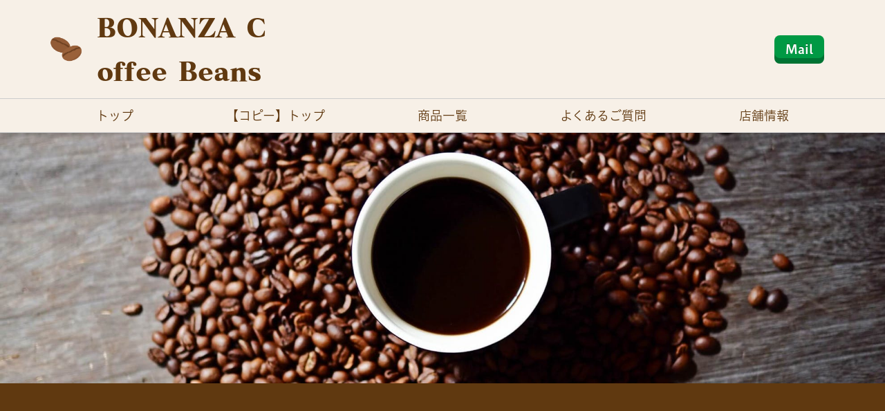

--- FILE ---
content_type: text/html; charset=utf-8
request_url: https://saipon.jp/h/chm908/5
body_size: 15884
content:
<!doctype html>
<html data-n-head-ssr lang="ja" data-n-head="%7B%22lang%22:%7B%22ssr%22:%22ja%22%7D%7D">
  <head >
    <title>店舗情報｜コーヒー豆ショップ</title><meta data-n-head="ssr" charset="utf-8"><meta data-n-head="ssr" name="viewport" content="width=device-width, initial-scale=1"><meta data-n-head="ssr" name="description" content="コーヒー豆ショップの店舗情報ページです。"><meta data-n-head="ssr" name="keywords" content="コーヒー豆ショップ,店舗情報,"><link data-n-head="ssr" rel="preconnect dns-prefetch" href="//polyfill-fastly.net"><link data-n-head="ssr" rel="preconnect dns-prefetch" href="//webfont.fontplus.jp"><link data-n-head="ssr" rel="preconnect dns-prefetch" href="//expt.freetls.fastly.net"><link data-n-head="ssr" rel="preconnect dns-prefetch" href="//expt-pic.imgix.net"><link data-n-head="ssr" rel="preconnect dns-prefetch" href="//expa-site-image.imgix.net"><link data-n-head="ssr" rel="preconnect dns-prefetch" href="//www.google-analytics.com"><link data-n-head="ssr" rel="preconnect dns-prefetch" href="//www.googletagmanager.com"><link data-n-head="ssr" rel="stylesheet" href="https://cdn.plyr.io/3.7.8/plyr.css"><link data-n-head="ssr" rel="preload" href="https://expa-site-image.imgix.net/67943/123685/f9b20372" as="image"><link data-n-head="ssr" rel="icon" href="https://expt-web-img.imgix.net/ico/saipon/favicon.ico"><link data-n-head="ssr" rel="apple-touch-icon" sizes="180x180" href="https://expt-web-img.imgix.net/ico/saipon/apple-touch-icon.png"><script data-n-head="ssr" src="https://polyfill-fastly.net/v3/polyfill.min.js?features=es5,es6,es7&flags=gated"></script><script data-n-head="ssr" src="https://token.ccps.jp/UpcTokenPaymentMini.js"></script><script data-n-head="ssr" src="https://exp-t.jp/web/20210705/js/ips_token.js??20250417"></script><script data-n-head="ssr" src="https://cdn.plyr.io/3.7.8/plyr.js"></script><script data-n-head="ssr" src="//www.googletagmanager.com/gtm.js?id=GTM-PXBSCNG&l=dataLayer" async></script><script data-n-head="ssr" src="//webfont.fontplus.jp/accessor/script/fontplus.js?WKuOQCi7bgQ%3D&aa=1&ab=2" defer></script><link rel="preload" href="https://8qeos8eh.user.webaccel.jp/expt-frontapp/fb91635fbbb33a662a5c37f23fe79f43067d4026/nsp/c755126.js" as="script"><link rel="preload" href="https://8qeos8eh.user.webaccel.jp/expt-frontapp/fb91635fbbb33a662a5c37f23fe79f43067d4026/nsp/f6a3768.js" as="script"><link rel="preload" href="https://8qeos8eh.user.webaccel.jp/expt-frontapp/fb91635fbbb33a662a5c37f23fe79f43067d4026/nsp/styles.css" as="style"><link rel="preload" href="https://8qeos8eh.user.webaccel.jp/expt-frontapp/fb91635fbbb33a662a5c37f23fe79f43067d4026/nsp/0a9cd6b.js" as="script"><link rel="preload" href="https://8qeos8eh.user.webaccel.jp/expt-frontapp/fb91635fbbb33a662a5c37f23fe79f43067d4026/nsp/app.css" as="style"><link rel="preload" href="https://8qeos8eh.user.webaccel.jp/expt-frontapp/fb91635fbbb33a662a5c37f23fe79f43067d4026/nsp/4010651.js" as="script"><link rel="stylesheet" href="https://8qeos8eh.user.webaccel.jp/expt-frontapp/fb91635fbbb33a662a5c37f23fe79f43067d4026/nsp/styles.css"><link rel="stylesheet" href="https://8qeos8eh.user.webaccel.jp/expt-frontapp/fb91635fbbb33a662a5c37f23fe79f43067d4026/nsp/app.css">
  </head>
  <body ontouchstart="" data-n-head="%7B%22ontouchstart%22:%7B%22ssr%22:%22%22%7D%7D">
    
    <noscript data-n-head="ssr" data-hid="gtm-noscript" data-pbody="true"><iframe src="//www.googletagmanager.com/ns.html?id=GTM-PXBSCNG&l=dataLayer" height="0" width="0" style="display:none;visibility:hidden"></iframe></noscript><div data-server-rendered="true" id="__nuxt"><!----><div id="__layout"><div><div style="padding:0px;"><div data-layer="p2page-root" data-label="p2SitePage" class="P2Page_d saipon-font-size-m saipon-theme-red" style="font-family:FP-HiraginoUDSansStdN-W3;background-color:#f7f0e7;"><!----> <div data-layer="p2page-inner" class="P2Page_d__inner saipon-font-size-m page-layout-dynamic"><!----> <div id="ba_1" class="fixed-block m_decorated relative u_P2Page_d z-header P2Block_header" style="background-color:#f7f0e7;"><div data-desc="only-pc" class="hidden-xs P2Block_header__inner-row-cascade u_P2Page_d"><div class="P2Block_header__container u_P2Page_d"><div class="P2Block_header__col-logo"><div class="P2Block_header__logo-image"><div style="flex:0 1 auto;"><div id="" data-parts-type="image" class="P2Parts saipon-content-adjuster-inner z-1 pt-image u_P2Page_d u_P2Block_res u_P2Block_hdr" data-v-a0ec3678><span data-v-a0ec3678><div><picture><source media="(max-width: 480px)" srcset="https://expa-site-image.imgix.net/68412/123685/13bc0a8b?fit=max&amp;w=375 1x, https://expa-site-image.imgix.net/68412/123685/13bc0a8b?fit=max&amp;w=750 2x, https://expa-site-image.imgix.net/68412/123685/13bc0a8b?fit=max&amp;w=1125 3x"> <source media="(max-width: 767px)" srcset="https://expa-site-image.imgix.net/68412/123685/13bc0a8b?fit=max&amp;w=667 1x, https://expa-site-image.imgix.net/68412/123685/13bc0a8b?fit=max&amp;w=1334 2x, https://expa-site-image.imgix.net/68412/123685/13bc0a8b?fit=max&amp;w=2000 3x"> <source media="(min-width: 768px)" srcset="https://expa-site-image.imgix.net/68412/123685/13bc0a8b?fit=max&amp;w=1200 1x, https://expa-site-image.imgix.net/68412/123685/13bc0a8b?fit=max&amp;w=2400 2x"> <img src="https://expa-site-image.imgix.net/68412/123685/13bc0a8b" alt="" width="auto" height="auto" class="Img_header-logo" style="height:320px;"></picture></div></span> </div></div></div> <div class="P2Block_header__logo-text"><div id="" data-parts-type="headline" class="P2Parts saipon-content-adjuster-inner xs-horizontal-space pt-headline u_P2Page_d u_P2Block_res u_P2Block_hdr" style="color:#333;" data-v-a0ec3678><div class="saipon-headline headline-img-l-none headline-img-r-none brd-c-theme ma0 pd0" data-v-a0ec3678><div class="saipon-headline-content ma0 pd0"><div><div class="disp-f row" style="align-items:center;"><!----> <div class="text-box headline-text-box"><h1 class="saipon-text-container lh-0"><strong><span style="color:#603910;"><span class="saipon-f-heading-sm"><span style="font-family: MatissePro-UB;"><span style="letter-spacing: 0em;"><span style="line-height: 1.7;">BONANZA Coffee Beans</span></span></span></span></span></strong></h1></div> <!----></div></div></div> <!----></div> </div></div></div> <div class="P2Block_header__col-control"><div class="P2Block_header__socket-pagelink"><div id="" data-parts-type="pagelink" class="P2Parts saipon-content-adjuster-inner pt-pagelink_v2 u_P2Page_d u_P2Block_res m_pagelink-sub u_P2Block_hdr" data-v-a0ec3678><ul class="fw-b m_pagelink-sub-ul" style="min-height:28px;border-color:#ccc;" data-v-a0ec3678> <!----></ul> </div></div> <div class="P2Block_header__socket-button"><div id="" data-parts-type="button" class="P2Parts saipon-content-adjuster-inner saipon-btn-icon-left-none saipon-btn-icon-right-none text-center pt-button m_decorated u_P2Page_d u_P2Block_res u_P2Block_hdr" data-v-a0ec3678><div class="saipon-btn_v2 saipon-deco_radius-lg saipon-btn-icon-left-none saipon-btn-icon-right-none saipon-btn-solid user-select-none" style="background-color:rgba(0, 153, 68, 1)!important;" data-v-6b9c8b54 data-v-a0ec3678><div class="disp-f row" style="align-items:center;" data-v-6b9c8b54><!----> <div class="saipon-btn-icon-text" data-v-6b9c8b54><div class="saipon-text-container lh-normal" data-v-6b9c8b54><strong><span style="font-family:FP-HiraginoUDSansStdN-W6;"><span class="saipon-font-size-m"><i aria-hidden="true" class="fa fa-envelope"></i> Mail</span></span></strong></div></div> <!----></div></div> </div></div> <!----> <!----></div></div></div> <div class="pt-g_tag u_P2Page_d u_P2Block_res P2Block_header__inner-row-cascade u_P2Page_d hidden-xs"><div class="P2Block_header__container u_P2Page_d"><div class="P2Block_header__col-fullwidth"><div class="P2Block_header__socket-pagelink"><div id="" data-parts-type="pagelink" class="P2Parts saipon-content-adjuster-inner pt-pagelink_v2 u_P2Page_d u_P2Block_res m_pagelink-fullwidth u_P2Block_hdr" style="color:#603910;font-family:FP-HiraginoUDSansStdN-W3;" data-v-a0ec3678><ul class="fw-b m_pagelink-fullwidth-ul" style="min-height:28px;border-color:#ccc;" data-v-a0ec3678><li class="m_pagelink-fullwidth-li" style="border-color:#ccc;"><!----> <a href="/h/chm908/1" target="_self" class="m_pagelink-fullwidth-a" style="border-color:#ccc;"><div class="saipon-text-container m_pagelink-fullwidth-btninner" style="font-family:FP-HiraginoUDSansStdN-W3;color:#603910;border-color:#ccc;">トップ</div></a></li><li class="m_pagelink-fullwidth-li" style="border-color:#ccc;"><!----> <a href="/h/chm908/6" target="_self" class="m_pagelink-fullwidth-a" style="border-color:#ccc;"><div class="saipon-text-container m_pagelink-fullwidth-btninner" style="font-family:FP-HiraginoUDSansStdN-W3;color:#603910;border-color:#ccc;">【コピー】トップ</div></a></li><li class="m_pagelink-fullwidth-li" style="border-color:#ccc;"><!----> <a href="/h/chm908/2" target="_self" class="m_pagelink-fullwidth-a" style="border-color:#ccc;"><div class="saipon-text-container m_pagelink-fullwidth-btninner" style="font-family:FP-HiraginoUDSansStdN-W3;color:#603910;border-color:#ccc;">商品一覧</div></a></li><li class="m_pagelink-fullwidth-li" style="border-color:#ccc;"><!----> <a href="/h/chm908/3" target="_self" class="m_pagelink-fullwidth-a" style="border-color:#ccc;"><div class="saipon-text-container m_pagelink-fullwidth-btninner" style="font-family:FP-HiraginoUDSansStdN-W3;color:#603910;border-color:#ccc;">よくあるご質問</div></a></li><li class="m_pagelink-fullwidth-li is-active" style="border-color:#ccc;"><!----> <a href="/h/chm908/5" target="_self" class="m_pagelink-fullwidth-a is-active" style="border-color:#ccc;"><div class="saipon-text-container m_pagelink-fullwidth-btninner is-active" style="font-family:FP-HiraginoUDSansStdN-W3;color:#603910;border-color:#ccc;">店舗情報</div></a></li> <!----></ul> </div></div></div></div></div> <div data-desc="only-sp" class="P2Block_header__inner-row-sp hidden-sm hidden-md hidden-lg u_P2Page_d"><div class="P2Block_header__container-sp u_P2Page_d"><div class="P2Block_header__col-logo"><div class="P2Block_header__logo-image-sp"><div style="flex:0 1 auto;"><div id="" data-parts-type="image" class="P2Parts saipon-content-adjuster-inner z-1 pt-image u_P2Page_d u_P2Block_res u_P2Block_hdr" data-v-a0ec3678><span data-v-a0ec3678><!----></span> </div></div></div> <div class="P2Block_header__logo-text-sp"><div id="" data-parts-type="headline" class="P2Parts saipon-content-adjuster-inner xs-horizontal-space pt-headline u_P2Page_d u_P2Block_res u_P2Block_hdr" style="color:#333;" data-v-a0ec3678><div class="saipon-headline headline-img-l-none headline-img-r-none brd-c-theme ma0 pd0" data-v-a0ec3678><div class="saipon-headline-content ma0 pd0"><div><div class="disp-f row" style="align-items:center;"><!----> <div class="text-box headline-text-box"><h1 class="saipon-text-container lh-0"><strong><span style="color:#603910;"><span class="saipon-f-heading-sm"><span style="font-family: MatissePro-UB;"><span style="letter-spacing: 0em;"><span style="line-height: 1.7;">BONANZA Coffee Beans</span></span></span></span></span></strong></h1></div> <!----></div></div></div> <!----></div> </div></div></div> <div class="P2Block_header__col-control"><!----> <div class="P2Block_header__socket-burger-control"><div class="pagelink-burger-control"><svg aria-hidden="true" role="img" xmlns="http://www.w3.org/2000/svg" viewBox="0 0 512 512" class="img-flex" style="display:inline-block;font-size:inherit;height:32px;overflow:visible;vertical-align:-0.125em;"><path fill="currentColor" d="M498.286,105.143H13.714A13.715,13.715,0,0,1,0,91.429V54.857A13.715,13.715,0,0,1,13.714,41.143H498.286A13.715,13.715,0,0,1,512,54.857V91.429A13.715,13.715,0,0,1,498.286,105.143Zm0,182.857H13.714A13.715,13.715,0,0,1,0,274.286V237.714A13.715,13.715,0,0,1,13.714,224H498.286A13.715,13.715,0,0,1,512,237.714v36.572A13.715,13.715,0,0,1,498.286,288Zm0,182.857H13.714A13.715,13.715,0,0,1,0,457.143V420.571a13.715,13.715,0,0,1,13.714-13.714H498.286A13.715,13.715,0,0,1,512,420.571v36.572A13.715,13.715,0,0,1,498.286,470.857Z"></path><rect fill="none" width="512" height="512"></rect></svg></div></div></div></div></div> <!----> <div data-desc="only-sp" class="P2Block_header__inner-row-burgerFoundation hidden-sm hidden-md hidden-lg u_P2Page_d"><div class="P2Block_header__container-burger u_P2Page_d"><div class="pt-g_tag u_P2Page_d u_P2Block_res P2Block_header__col-burger"><div class="P2Block_header__col-burger-inner"><div class="P2Block_header__socket-burger-pagelink"><div id="" data-parts-type="pagelink" class="P2Parts saipon-content-adjuster-inner pt-pagelink_v2 u_P2Page_d u_P2Block_res u_P2Block_hdr_burger" style="color:#603910;font-family:FP-HiraginoUDSansStdN-W3;" data-v-a0ec3678><ul class="fw-b m_pagelink-burger-bordered-ul" style="min-height:28px;border-color:#ccc;" data-v-a0ec3678><li class="m_pagelink-burger-bordered-li m_pagelink-deco-overlay" style="border-color:#ccc;"><div class="disp-f"><div class="flex-item-variable"><a href="/h/chm908/1" target="_self" class="m_pagelink-burger-bordered-a m_pagelink-deco-overlay" style="border-color:#ccc;"><div><div class="saipon-text-container disp-i-block m_pagelink-burger-bordered-btninner" style="font-family:FP-HiraginoUDSansStdN-W3;color:#603910;border-color:#ccc;">トップ</div></div> <!----></a></div> <!----></div> <ul class="pd0" style="background-color:#f7f0e7!important;"></ul></li><li class="m_pagelink-burger-bordered-li m_pagelink-deco-overlay" style="border-color:#ccc;"><div class="disp-f"><div class="flex-item-variable"><a href="/h/chm908/6" target="_self" class="m_pagelink-burger-bordered-a m_pagelink-deco-overlay" style="border-color:#ccc;"><div><div class="saipon-text-container disp-i-block m_pagelink-burger-bordered-btninner" style="font-family:FP-HiraginoUDSansStdN-W3;color:#603910;border-color:#ccc;">【コピー】トップ</div></div> <!----></a></div> <!----></div> <ul class="pd0" style="background-color:#f7f0e7!important;"></ul></li><li class="m_pagelink-burger-bordered-li m_pagelink-deco-overlay" style="border-color:#ccc;"><div class="disp-f"><div class="flex-item-variable"><a href="/h/chm908/2" target="_self" class="m_pagelink-burger-bordered-a m_pagelink-deco-overlay" style="border-color:#ccc;"><div><div class="saipon-text-container disp-i-block m_pagelink-burger-bordered-btninner" style="font-family:FP-HiraginoUDSansStdN-W3;color:#603910;border-color:#ccc;">商品一覧</div></div> <!----></a></div> <!----></div> <ul class="pd0" style="background-color:#f7f0e7!important;"></ul></li><li class="m_pagelink-burger-bordered-li m_pagelink-deco-overlay" style="border-color:#ccc;"><div class="disp-f"><div class="flex-item-variable"><a href="/h/chm908/3" target="_self" class="m_pagelink-burger-bordered-a m_pagelink-deco-overlay" style="border-color:#ccc;"><div><div class="saipon-text-container disp-i-block m_pagelink-burger-bordered-btninner" style="font-family:FP-HiraginoUDSansStdN-W3;color:#603910;border-color:#ccc;">よくあるご質問</div></div> <!----></a></div> <!----></div> <ul class="pd0" style="background-color:#f7f0e7!important;"></ul></li><li class="m_pagelink-burger-bordered-li m_pagelink-deco-overlay is-active" style="border-color:#ccc;"><div class="disp-f"><div class="flex-item-variable"><a href="/h/chm908/5" target="_self" class="m_pagelink-burger-bordered-a m_pagelink-deco-overlay is-active" style="border-color:#ccc;"><div><div class="saipon-text-container disp-i-block m_pagelink-burger-bordered-btninner is-active" style="font-family:FP-HiraginoUDSansStdN-W3;color:#603910;border-color:#ccc;">店舗情報</div></div> <!----></a></div> <!----></div> <ul class="pd0" style="background-color:#f7f0e7!important;"></ul></li> <!----></ul> </div></div> <!----> <div class="P2Block_header__socket-burger-button"><div id="" data-parts-type="button" class="P2Parts saipon-content-adjuster-inner saipon-btn-icon-left-none saipon-btn-icon-right-none text-center pt-button m_decorated u_P2Page_d u_P2Block_res u_P2Block_hdr_burger" data-v-a0ec3678><div class="saipon-btn_v2 saipon-deco_radius-lg saipon-btn-icon-left-none saipon-btn-icon-right-none saipon-btn-solid user-select-none saipon-btn-justify-ptwidth" style="background-color:rgba(0, 153, 68, 1)!important;" data-v-6b9c8b54 data-v-a0ec3678><div class="disp-f row" style="align-items:center;" data-v-6b9c8b54><!----> <div class="saipon-btn-icon-text" data-v-6b9c8b54><div class="saipon-text-container lh-normal" data-v-6b9c8b54><strong><span style="font-family:FP-HiraginoUDSansStdN-W6;"><span class="saipon-font-size-m"><i aria-hidden="true" class="fa fa-envelope"></i> Mail</span></span></strong></div></div> <!----></div></div> </div></div> <!----> <!----></div></div></div></div></div><div id="ba_2" class="P2Block_res layout-simple background-layout-scale-scroll m_decorated z-2 u_P2Page_d contents-fill" style="background-image:url(&quot;https://expa-site-image.imgix.net/67943/123685/f9b20372&quot;);"><div data-layer="contents-area" class="P2ContentsArea u_P2Page_d u_P2Block_res"><div data-layer="container" class="P2Container pt-bp_tag img-box-lg u_P2Page_d u_P2Block_res u_P2Block--m_decorated w100per self-stretch"><div id="" data-parts-type="tag" class="P2Parts saipon-content-adjuster-inner c-theme header-m vertical-space pt-text u_P2Page_d u_P2Block_res m_first_parts m_last_parts m_container_last_child" data-v-a0ec3678><div class="saipon-text-container lh-0" data-v-a0ec3678><span style="line-height:1.4"><span class="saipon-font-size-2l"></span><br>
<br>
<br>
<br>
<br>
<br>
&nbsp;</span></div> </div></div><div data-layer="container" class="P2Container pt-bp_tag img-box-lg u_P2Page_d u_P2Block_res u_P2Block--m_decorated w100per self-stretch"></div></div></div><div id="ba_3" class="P2Block_res saipon-adjust-pt-32 saipon-adjust-pb-32 m_decorated z-2 u_P2Page_d contents-fill" style="background-color:#603910;"><div data-layer="contents-area" class="P2ContentsArea u_P2Page_d u_P2Block_res"><div id="" data-parts-type="tag" class="P2Parts saipon-content-adjuster-inner pt-text u_P2Page_d u_P2Block_res" data-v-a0ec3678><div class="saipon-text-container lh-0" data-v-a0ec3678><span style="line-height:1.4"></span></div> </div></div></div><div id="ba_4" class="P2Block_res saipon-adjust-pt-32 saipon-adjust-pb-32 m_decorated z-2 u_P2Page_d contents-fill" style="background-color:#dacfc0;"><div data-layer="contents-area" class="P2ContentsArea u_P2Page_d u_P2Block_res"><div id="" data-parts-type="tag" class="P2Parts saipon-content-adjuster-inner pt-text u_P2Page_d u_P2Block_res" data-v-a0ec3678><div class="saipon-text-container lh-0" data-v-a0ec3678><span style="line-height:1.4"></span></div> </div></div></div><div id="ba_5" class="P2Block_res z-2 u_P2Page_d"><div data-layer="headline-container" class="P2Container_headline pt-bp_tag u_P2Page_d u_P2Block_res"><div data-layer="box-headline" class="P2Box_headline u_P2Page_d u_P2Block_res"><div id="" data-parts-type="headline" class="P2Parts saipon-content-adjuster-inner saipon-deco_border-bottom pt-headline m_decorated u_P2Page_d u_P2Block_res u_P2Box-headline" style="border-color:;" data-v-a0ec3678><div class="saipon-headline headline-img-l-lg headline-img-r-none brd-c-theme ma0 pd0" data-v-a0ec3678><div class="saipon-headline-content ma0 pd0"><div><div class="disp-f row" style="align-items:center;"><div class="img-box z-1 headline-img-box header-icon-l" style="user-select: none;"><img src="https://expa-site-image.imgix.net/67937/123685/069e0911?fit=max&amp;w=144" alt="" class="img-flex"></div> <div class="text-box headline-text-box"><h2 class="saipon-text-container lh-0"><span style="line-height:1.4"><div style="text-align:left;"><span style="font-family:FP-HiraginoUDSansStdN-W3;"><span class="saipon-font-size-l"><span style="color: rgb(96, 57, 16);"><span style="letter-spacing: 0em;"><span style="line-height: 1.7;">店舗情報</span></span></span></span></span></div>
</span></h2></div> <!----></div></div></div> <!----></div> </div></div></div></div><div id="ba_6" class="P2Block_res saipon-adjust-pt-32 saipon-adjust-pb-32 z-2 u_P2Page_d contents-fill"><div data-layer="contents-area" class="P2ContentsArea u_P2Page_d u_P2Block_res"><div id="" data-parts-type="tag" class="P2Parts saipon-content-adjuster-inner pt-text u_P2Page_d u_P2Block_res" data-v-a0ec3678><div class="saipon-text-container lh-0" data-v-a0ec3678><span style="line-height:1.4"><span style="letter-spacing:0em;"><span style="color: rgb(96, 57, 16);"><span class="saipon-f-lg"><span style="font-family: FP-HiraMaruStdN-W3;"><span style="line-height: 1.8;"><span style="line-height: 1.8;"><span style="line-height: 1.8;"><span style="line-height: 1.8;"><span style="line-height: 1.8;">BONANZA Coffee Beansの店舗情報です。概要と地図など。</span></span></span></span></span></span></span></span></span></span></div> </div></div></div><div id="ba_32" class="P2Block_res z-2 u_P2Page_d contents-fill"><div data-layer="contents-area" class="P2ContentsArea u_P2Page_d u_P2Block_res"><div data-layer="container" class="P2Container pt-bp_tag layout-column u_P2Page_d u_P2Block_res w100per self-stretch"><div id="" data-parts-type="map" class="P2Parts saipon-content-adjuster-inner saipon-deco_border saipon-deco_boxshadow-b pt-map m_decorated u_P2Page_d u_P2Block_res m_first_parts m_last_parts m_container_last_child" style="border-color:#e60012;" data-v-a0ec3678><div class="vertical-space" data-v-a0ec3678><div class="embed-responsive embed-responsive-16by9"><iframe src="//www.google.com/maps/embed/v1/place?key=AIzaSyAkyO68zvKRW0AnZx7tMMNZJguQWCQGYMw&amp;q=千葉県山武市本須賀３１９３－１１&amp;zoom=19" frameborder="0" allowfullscreen="allowfullscreen" class="embed-responsive-item" style="display:block"></iframe></div></div> </div></div></div></div><div id="ba_7" class="P2Block_res saipon-adjust-pt-32 saipon-adjust-pb-32 z-2 u_P2Page_d contents-fill"><div data-layer="contents-area" class="P2ContentsArea u_P2Page_d u_P2Block_res"><div id="" data-parts-type="tag" class="P2Parts saipon-content-adjuster-inner pt-text u_P2Page_d u_P2Block_res" data-v-a0ec3678><div class="saipon-text-container lh-0" data-v-a0ec3678><span style="line-height:1.4"></span></div> </div></div></div><div id="ba_8" class="P2Block_res saipon-adjust-pt-32 saipon-adjust-pb-32 z-2 u_P2Page_d contents-fill"><div data-layer="contents-area" class="P2ContentsArea u_P2Page_d u_P2Block_res"><div id="" data-parts-type="image" class="P2Parts saipon-content-adjuster-inner vertical-space pt-image u_P2Page_d u_P2Block_res" data-v-a0ec3678><span data-v-a0ec3678><div><picture><source media="(max-width: 480px)" srcset="https://expa-site-image.imgix.net/139904/278395/32630a14?fit=max&amp;w=375 1x, https://expa-site-image.imgix.net/139904/278395/32630a14?fit=max&amp;w=750 2x, https://expa-site-image.imgix.net/139904/278395/32630a14?fit=max&amp;w=1125 3x"> <source media="(max-width: 767px)" srcset="https://expa-site-image.imgix.net/139904/278395/32630a14?fit=max&amp;w=667 1x, https://expa-site-image.imgix.net/139904/278395/32630a14?fit=max&amp;w=1334 2x, https://expa-site-image.imgix.net/139904/278395/32630a14?fit=max&amp;w=2000 3x"> <source media="(min-width: 768px)" srcset="https://expa-site-image.imgix.net/139904/278395/32630a14?fit=max&amp;w=1200 1x, https://expa-site-image.imgix.net/139904/278395/32630a14?fit=max&amp;w=2400 2x"> <img src="https://expa-site-image.imgix.net/139904/278395/32630a14" alt="undefined" class="img-flex"></picture></div></span> </div></div></div><div id="ba_9" class="P2Block_res saipon-adjust-mt-0 saipon-adjust-mb-0 saipon-adjust-pt-0 saipon-adjust-pb-0 z-2 u_P2Page_d contents-fill"><div data-layer="contents-area" class="P2ContentsArea u_P2Page_d u_P2Block_res"><div id="" data-parts-type="space" class="P2Parts saipon-content-adjuster-inner pt-space u_P2Page_d u_P2Block_res" data-v-a0ec3678><div class="vertical-space-sm" data-v-a0ec3678></div> </div></div></div><div id="ba_10" class="P2Block_res saipon-adjust-pt-32 saipon-adjust-pb-32 z-2 u_P2Page_d contents-fill"><div data-layer="contents-area" class="P2ContentsArea u_P2Page_d u_P2Block_res"><div data-layer="container-adjuster" class="P2ContainerAdjuster u_P2Page_d u_P2Block_res border-on w100per self-stretch"><div data-layer="P2ContainerAdjusterInner" class="P2ContainerAdjusterInner"><div data-layer="container" class="P2Container pt-bp_tag img-box-2s u_P2Page_d u_P2Block_res u_P2ContainerAdjuster P2Container--inner-w100per u_P2ContainerAdjuster--m_border-on"><div data-layer="img-box" class="P2Box_img u_P2Page_d u_P2Block_res"></div><div data-layer="text-box" class="P2Box_text u_P2Page_d u_P2Block_res m_container_last_child"></div></div><div data-layer="container-adjuster-border" class="P2ContainerAdjuster__border u_P2ContainerAdjuster--m_border-on u_P2Page_d u_P2Block_res" style="border-color:#cccccc;"></div></div></div><div data-layer="container-adjuster" class="P2ContainerAdjuster u_P2Page_d u_P2Block_res border-on w100per self-stretch"><div data-layer="P2ContainerAdjusterInner" class="P2ContainerAdjusterInner"><div data-layer="container" class="P2Container pt-bp_tag img-box-sm u_P2Page_d u_P2Block_res u_P2ContainerAdjuster P2Container--inner-w100per u_P2ContainerAdjuster--m_border-on"><div data-layer="img-box" class="P2Box_img u_P2Page_d u_P2Block_res"><div data-layer="parts-adjuster" class="P2PartsAdjuster u_P2Page_d u_P2Block_res"><div id="" data-parts-type="headline-s" class="P2Parts saipon-content-adjuster-inner c-theme pt-headline-s u_P2Page_d u_P2Block_res u_P2Box-img saipon-adjust-mr-32 m_first_parts m_last_parts" style="border-color:;" data-v-a0ec3678><div class="saipon-headline headline-img-l-none headline-img-r-none brd-c-theme" data-v-a0ec3678><div class="saipon-headline-content"><div><div class="disp-f row" style="align-items:center;"><!----> <div class="text-box headline-text-box"><h3 class="saipon-text-container lh-0"><span style="line-height:1.4"><div class="saipon-font-size-l"><strong><span style="color:#603910;"><span style="line-height: 1.7;">店舗名</span></span></strong></div>
</span></h3></div> <!----></div></div></div> <!----></div> </div></div></div><div data-layer="text-box" class="P2Box_text u_P2Page_d u_P2Block_res m_container_last_child"><div data-layer="parts-adjuster" class="P2PartsAdjuster u_P2Page_d u_P2Block_res"><div id="" data-parts-type="tag" class="P2Parts saipon-content-adjuster-inner vertical-space pt-text u_P2Page_d u_P2Block_res u_P2Box-text saipon-adjust-ml_32 m_first_parts m_last_parts" data-v-a0ec3678><div class="saipon-text-container lh-0" data-v-a0ec3678><span style="line-height:1.4"><span style="color:#444444;"><span style="line-height: 2;"><span class="saipon-font-size-m">BONANZA Coffee Beans</span></span></span></span></div> </div></div></div></div><div data-layer="container-adjuster-border" class="P2ContainerAdjuster__border u_P2ContainerAdjuster--m_border-on u_P2Page_d u_P2Block_res" style="border-color:#cccccc;"></div></div></div><div data-layer="container-adjuster" class="P2ContainerAdjuster u_P2Page_d u_P2Block_res border-on w100per self-stretch"><div data-layer="P2ContainerAdjusterInner" class="P2ContainerAdjusterInner"><div data-layer="container" class="P2Container pt-bp_tag img-box-sm u_P2Page_d u_P2Block_res u_P2ContainerAdjuster P2Container--inner-w100per u_P2ContainerAdjuster--m_border-on"><div data-layer="img-box" class="P2Box_img u_P2Page_d u_P2Block_res"><div data-layer="parts-adjuster" class="P2PartsAdjuster u_P2Page_d u_P2Block_res"><div id="" data-parts-type="headline-s" class="P2Parts saipon-content-adjuster-inner c-theme pt-headline-s u_P2Page_d u_P2Block_res u_P2Box-img saipon-adjust-mr-32 m_first_parts m_last_parts" style="border-color:;" data-v-a0ec3678><div class="saipon-headline headline-img-l-none headline-img-r-none brd-c-theme" data-v-a0ec3678><div class="saipon-headline-content"><div><div class="disp-f row" style="align-items:center;"><!----> <div class="text-box headline-text-box"><h3 class="saipon-text-container lh-0"><span style="line-height:1.4"><div class="saipon-font-size-l"><strong><span style="color:#603910;"><span style="line-height: 1.7;">運営元</span></span></strong></div>
</span></h3></div> <!----></div></div></div> <!----></div> </div></div></div><div data-layer="text-box" class="P2Box_text u_P2Page_d u_P2Block_res m_container_last_child"><div data-layer="parts-adjuster" class="P2PartsAdjuster u_P2Page_d u_P2Block_res"><div id="" data-parts-type="tag" class="P2Parts saipon-content-adjuster-inner vertical-space pt-text u_P2Page_d u_P2Block_res u_P2Box-text saipon-adjust-ml_32 m_first_parts m_last_parts" data-v-a0ec3678><div class="saipon-text-container lh-0" data-v-a0ec3678><span style="line-height:1.4"><font color="#444444"><span style="">ボナンザ</span></font></span></div> </div></div></div></div><div data-layer="container-adjuster-border" class="P2ContainerAdjuster__border u_P2ContainerAdjuster--m_border-on u_P2Page_d u_P2Block_res" style="border-color:#cccccc;"></div></div></div><div data-layer="container-adjuster" class="P2ContainerAdjuster u_P2Page_d u_P2Block_res border-on w100per self-stretch"><div data-layer="P2ContainerAdjusterInner" class="P2ContainerAdjusterInner"><div data-layer="container" class="P2Container pt-bp_tag img-box-sm u_P2Page_d u_P2Block_res u_P2ContainerAdjuster P2Container--inner-w100per u_P2ContainerAdjuster--m_border-on"><div data-layer="img-box" class="P2Box_img u_P2Page_d u_P2Block_res"><div data-layer="parts-adjuster" class="P2PartsAdjuster u_P2Page_d u_P2Block_res"><div id="" data-parts-type="headline-s" class="P2Parts saipon-content-adjuster-inner c-theme pt-headline-s u_P2Page_d u_P2Block_res u_P2Box-img saipon-adjust-mr-32 m_first_parts m_last_parts" style="border-color:;" data-v-a0ec3678><div class="saipon-headline headline-img-l-none headline-img-r-none brd-c-theme" data-v-a0ec3678><div class="saipon-headline-content"><div><div class="disp-f row" style="align-items:center;"><!----> <div class="text-box headline-text-box"><h3 class="saipon-text-container lh-0"><span style="line-height:1.4"><div class="saipon-font-size-l"><strong><span style="color:#603910;"><span style="line-height: 1.7;">店長</span></span></strong></div>
</span></h3></div> <!----></div></div></div> <!----></div> </div></div></div><div data-layer="text-box" class="P2Box_text u_P2Page_d u_P2Block_res m_container_last_child"><div data-layer="parts-adjuster" class="P2PartsAdjuster u_P2Page_d u_P2Block_res"><div id="" data-parts-type="tag" class="P2Parts saipon-content-adjuster-inner vertical-space pt-text u_P2Page_d u_P2Block_res u_P2Box-text saipon-adjust-ml_32 m_first_parts m_last_parts" data-v-a0ec3678><div class="saipon-text-container lh-0" data-v-a0ec3678><span style="line-height:1.4"><font color="#444444"><span style="">田中　祐成</span></font></span></div> </div></div></div></div><div data-layer="container-adjuster-border" class="P2ContainerAdjuster__border u_P2ContainerAdjuster--m_border-on u_P2Page_d u_P2Block_res" style="border-color:#cccccc;"></div></div></div><div data-layer="container-adjuster" class="P2ContainerAdjuster u_P2Page_d u_P2Block_res border-on w100per self-stretch"><div data-layer="P2ContainerAdjusterInner" class="P2ContainerAdjusterInner"><div data-layer="container" class="P2Container pt-bp_tag img-box-sm u_P2Page_d u_P2Block_res u_P2ContainerAdjuster P2Container--inner-w100per u_P2ContainerAdjuster--m_border-on"><div data-layer="img-box" class="P2Box_img u_P2Page_d u_P2Block_res"><div data-layer="parts-adjuster" class="P2PartsAdjuster u_P2Page_d u_P2Block_res"><div id="" data-parts-type="headline-s" class="P2Parts saipon-content-adjuster-inner c-theme pt-headline-s u_P2Page_d u_P2Block_res u_P2Box-img saipon-adjust-mr-32 m_first_parts m_last_parts" style="border-color:;" data-v-a0ec3678><div class="saipon-headline headline-img-l-none headline-img-r-none brd-c-theme" data-v-a0ec3678><div class="saipon-headline-content"><div><div class="disp-f row" style="align-items:center;"><!----> <div class="text-box headline-text-box"><h3 class="saipon-text-container lh-0"><span style="line-height:1.4"><div class="saipon-font-size-l"><strong><span style="color:#603910;"><span style="line-height: 1.7;">住所</span></span></strong></div>
</span></h3></div> <!----></div></div></div> <!----></div> </div></div></div><div data-layer="text-box" class="P2Box_text u_P2Page_d u_P2Block_res m_container_last_child"><div data-layer="parts-adjuster" class="P2PartsAdjuster u_P2Page_d u_P2Block_res"><div id="" data-parts-type="tag" class="P2Parts saipon-content-adjuster-inner vertical-space pt-text u_P2Page_d u_P2Block_res u_P2Box-text saipon-adjust-ml_32 m_first_parts m_last_parts" data-v-a0ec3678><div class="saipon-text-container lh-0" data-v-a0ec3678><span style="line-height:1.4"><span style="color:#444444;"><span style="line-height: 2;"><span class="saipon-font-size-m">〒289-1305<br>
千葉県山武市本須賀3193-11</span></span></span></span></div> </div></div></div></div><div data-layer="container-adjuster-border" class="P2ContainerAdjuster__border u_P2ContainerAdjuster--m_border-on u_P2Page_d u_P2Block_res" style="border-color:#cccccc;"></div></div></div><div data-layer="container-adjuster" class="P2ContainerAdjuster u_P2Page_d u_P2Block_res border-on w100per self-stretch"><div data-layer="P2ContainerAdjusterInner" class="P2ContainerAdjusterInner"><div data-layer="container" class="P2Container pt-bp_tag img-box-sm u_P2Page_d u_P2Block_res u_P2ContainerAdjuster P2Container--inner-w100per u_P2ContainerAdjuster--m_border-on"><div data-layer="img-box" class="P2Box_img u_P2Page_d u_P2Block_res"><div data-layer="parts-adjuster" class="P2PartsAdjuster u_P2Page_d u_P2Block_res"><div id="" data-parts-type="headline-s" class="P2Parts saipon-content-adjuster-inner c-theme pt-headline-s u_P2Page_d u_P2Block_res u_P2Box-img saipon-adjust-mr-32 m_first_parts m_last_parts" style="border-color:;" data-v-a0ec3678><div class="saipon-headline headline-img-l-none headline-img-r-none brd-c-theme" data-v-a0ec3678><div class="saipon-headline-content"><div><div class="disp-f row" style="align-items:center;"><!----> <div class="text-box headline-text-box"><h3 class="saipon-text-container lh-0"><span style="line-height:1.4"><div class="saipon-font-size-l"><strong><span style="color:#603910;"><span style="line-height: 1.7;">TEL</span></span></strong></div>
</span></h3></div> <!----></div></div></div> <!----></div> </div></div></div><div data-layer="text-box" class="P2Box_text u_P2Page_d u_P2Block_res m_container_last_child"><div data-layer="parts-adjuster" class="P2PartsAdjuster u_P2Page_d u_P2Block_res"><div id="" data-parts-type="tag" class="P2Parts saipon-content-adjuster-inner vertical-space pt-text u_P2Page_d u_P2Block_res u_P2Box-text saipon-adjust-ml_32 m_first_parts m_last_parts" data-v-a0ec3678><div class="saipon-text-container lh-0" data-v-a0ec3678><span style="line-height:1.4"><span style="color:#444444;"><span style="line-height: 2;"><span class="saipon-font-size-m">0475-84-3103</span></span></span></span></div> </div></div></div></div><div data-layer="container-adjuster-border" class="P2ContainerAdjuster__border u_P2ContainerAdjuster--m_border-on u_P2Page_d u_P2Block_res" style="border-color:#cccccc;"></div></div></div><div data-layer="container-adjuster" class="P2ContainerAdjuster u_P2Page_d u_P2Block_res border-on w100per self-stretch"><div data-layer="P2ContainerAdjusterInner" class="P2ContainerAdjusterInner"><div data-layer="container" class="P2Container pt-bp_tag img-box-sm u_P2Page_d u_P2Block_res u_P2ContainerAdjuster P2Container--inner-w100per u_P2ContainerAdjuster--m_border-on"><div data-layer="img-box" class="P2Box_img u_P2Page_d u_P2Block_res"><div data-layer="parts-adjuster" class="P2PartsAdjuster u_P2Page_d u_P2Block_res"><div id="" data-parts-type="headline-s" class="P2Parts saipon-content-adjuster-inner c-theme pt-headline-s u_P2Page_d u_P2Block_res u_P2Box-img saipon-adjust-mr-32 m_first_parts m_last_parts" style="border-color:;" data-v-a0ec3678><div class="saipon-headline headline-img-l-none headline-img-r-none brd-c-theme" data-v-a0ec3678><div class="saipon-headline-content"><div><div class="disp-f row" style="align-items:center;"><!----> <div class="text-box headline-text-box"><h3 class="saipon-text-container lh-0"><span style="line-height:1.4"><div class="saipon-font-size-l"><strong><span style="color:#603910;"><span style="line-height: 1.7;">FAX</span></span></strong></div>
</span></h3></div> <!----></div></div></div> <!----></div> </div></div></div><div data-layer="text-box" class="P2Box_text u_P2Page_d u_P2Block_res m_container_last_child"><div data-layer="parts-adjuster" class="P2PartsAdjuster u_P2Page_d u_P2Block_res"><div id="" data-parts-type="tag" class="P2Parts saipon-content-adjuster-inner vertical-space pt-text u_P2Page_d u_P2Block_res u_P2Box-text saipon-adjust-ml_32 m_first_parts m_last_parts" data-v-a0ec3678><div class="saipon-text-container lh-0" data-v-a0ec3678><span style="line-height:1.4"><span style="color:#444444;"><span style="line-height: 2;"><span class="saipon-font-size-m">0475-84-3103</span></span></span></span></div> </div></div></div></div><div data-layer="container-adjuster-border" class="P2ContainerAdjuster__border u_P2ContainerAdjuster--m_border-on u_P2Page_d u_P2Block_res" style="border-color:#cccccc;"></div></div></div><div data-layer="container-adjuster" class="P2ContainerAdjuster u_P2Page_d u_P2Block_res border-on w100per self-stretch"><div data-layer="P2ContainerAdjusterInner" class="P2ContainerAdjusterInner"><div data-layer="container" class="P2Container pt-bp_tag img-box-sm u_P2Page_d u_P2Block_res u_P2ContainerAdjuster P2Container--inner-w100per u_P2ContainerAdjuster--m_border-on"><div data-layer="img-box" class="P2Box_img u_P2Page_d u_P2Block_res"><div data-layer="parts-adjuster" class="P2PartsAdjuster u_P2Page_d u_P2Block_res"><div id="" data-parts-type="headline-s" class="P2Parts saipon-content-adjuster-inner c-theme pt-headline-s u_P2Page_d u_P2Block_res u_P2Box-img saipon-adjust-mr-32 m_first_parts m_last_parts" style="border-color:;" data-v-a0ec3678><div class="saipon-headline headline-img-l-none headline-img-r-none brd-c-theme" data-v-a0ec3678><div class="saipon-headline-content"><div><div class="disp-f row" style="align-items:center;"><!----> <div class="text-box headline-text-box"><h3 class="saipon-text-container lh-0"><span style="line-height:1.4"><div class="saipon-font-size-l"><strong><span style="color:#603910;"><span style="line-height: 1.7;">E-mail</span></span></strong></div>
</span></h3></div> <!----></div></div></div> <!----></div> </div></div></div><div data-layer="text-box" class="P2Box_text u_P2Page_d u_P2Block_res m_container_last_child"><div data-layer="parts-adjuster" class="P2PartsAdjuster u_P2Page_d u_P2Block_res"><div id="" data-parts-type="tag" class="P2Parts saipon-content-adjuster-inner vertical-space pt-text u_P2Page_d u_P2Block_res u_P2Box-text saipon-adjust-ml_32 m_first_parts m_last_parts" data-v-a0ec3678><div class="saipon-text-container lh-0" data-v-a0ec3678><span style="line-height:1.4"><span style="color:#444444;"><span style="line-height: 2;"><span class="saipon-font-size-m">yuse@lily.ocn.ne.jp</span></span></span></span></div> </div></div></div></div><div data-layer="container-adjuster-border" class="P2ContainerAdjuster__border u_P2ContainerAdjuster--m_border-on u_P2Page_d u_P2Block_res" style="border-color:#cccccc;"></div></div></div><div data-layer="container-adjuster" class="P2ContainerAdjuster u_P2Page_d u_P2Block_res border-on w100per self-stretch"><div data-layer="P2ContainerAdjusterInner" class="P2ContainerAdjusterInner"><div data-layer="container" class="P2Container pt-bp_tag img-box-sm u_P2Page_d u_P2Block_res u_P2ContainerAdjuster P2Container--inner-w100per u_P2ContainerAdjuster--m_border-on"><div data-layer="img-box" class="P2Box_img u_P2Page_d u_P2Block_res"><div data-layer="parts-adjuster" class="P2PartsAdjuster u_P2Page_d u_P2Block_res"><div id="" data-parts-type="headline-s" class="P2Parts saipon-content-adjuster-inner c-theme pt-headline-s u_P2Page_d u_P2Block_res u_P2Box-img saipon-adjust-mr-32 m_first_parts m_last_parts" style="border-color:;" data-v-a0ec3678><div class="saipon-headline headline-img-l-none headline-img-r-none brd-c-theme" data-v-a0ec3678><div class="saipon-headline-content"><div><div class="disp-f row" style="align-items:center;"><!----> <div class="text-box headline-text-box"><h3 class="saipon-text-container lh-0"><span style="line-height:1.4"><div class="saipon-font-size-l"><strong><span style="color:#603910;"><span style="line-height: 1.7;">WEBサイト</span></span></strong></div>
</span></h3></div> <!----></div></div></div> <!----></div> </div></div></div><div data-layer="text-box" class="P2Box_text u_P2Page_d u_P2Block_res m_container_last_child"><div data-layer="parts-adjuster" class="P2PartsAdjuster u_P2Page_d u_P2Block_res"><div id="" data-parts-type="tag" class="P2Parts saipon-content-adjuster-inner vertical-space pt-text u_P2Page_d u_P2Block_res u_P2Box-text saipon-adjust-ml_32 m_first_parts m_last_parts" data-v-a0ec3678><div class="saipon-text-container lh-0" data-v-a0ec3678><span style="line-height:1.4"><span style="color:#444444;"><span style="line-height: 2;"><span class="saipon-font-size-m">https://bonanza-no1.com</span></span></span></span></div> </div></div></div></div><div data-layer="container-adjuster-border" class="P2ContainerAdjuster__border u_P2ContainerAdjuster--m_border-on u_P2Page_d u_P2Block_res" style="border-color:#cccccc;"></div></div></div><div data-layer="container-adjuster" class="P2ContainerAdjuster u_P2Page_d u_P2Block_res border-on w100per self-stretch"><div data-layer="P2ContainerAdjusterInner" class="P2ContainerAdjusterInner"><div data-layer="container" class="P2Container pt-bp_tag img-box-sm u_P2Page_d u_P2Block_res u_P2ContainerAdjuster P2Container--inner-w100per u_P2ContainerAdjuster--m_border-on"><div data-layer="img-box" class="P2Box_img u_P2Page_d u_P2Block_res"><div data-layer="parts-adjuster" class="P2PartsAdjuster u_P2Page_d u_P2Block_res"><div id="" data-parts-type="headline-s" class="P2Parts saipon-content-adjuster-inner c-theme pt-headline-s u_P2Page_d u_P2Block_res u_P2Box-img saipon-adjust-mr-32 m_first_parts m_last_parts" style="border-color:;" data-v-a0ec3678><div class="saipon-headline headline-img-l-none headline-img-r-none brd-c-theme" data-v-a0ec3678><div class="saipon-headline-content"><div><div class="disp-f row" style="align-items:center;"><!----> <div class="text-box headline-text-box"><h3 class="saipon-text-container lh-0"><span style="line-height:1.4"><div class="saipon-font-size-l"><strong><span style="color:#603910;"><span style="line-height: 1.7;">営業時間</span></span></strong></div>
</span></h3></div> <!----></div></div></div> <!----></div> </div></div></div><div data-layer="text-box" class="P2Box_text u_P2Page_d u_P2Block_res m_container_last_child"><div data-layer="parts-adjuster" class="P2PartsAdjuster u_P2Page_d u_P2Block_res"><div id="" data-parts-type="tag" class="P2Parts saipon-content-adjuster-inner vertical-space pt-text u_P2Page_d u_P2Block_res u_P2Box-text saipon-adjust-ml_32 m_first_parts m_last_parts" data-v-a0ec3678><div class="saipon-text-container lh-0" data-v-a0ec3678><span style="line-height:1.4"><span style="color:#444444;"><span style="line-height: 2;"><span class="saipon-font-size-m">9:00～20:00</span></span></span></span></div> </div></div></div></div><div data-layer="container-adjuster-border" class="P2ContainerAdjuster__border u_P2ContainerAdjuster--m_border-on u_P2Page_d u_P2Block_res" style="border-color:#cccccc;"></div></div></div><div data-layer="container-adjuster" class="P2ContainerAdjuster u_P2Page_d u_P2Block_res border-on w100per self-stretch"><div data-layer="P2ContainerAdjusterInner" class="P2ContainerAdjusterInner"><div data-layer="container" class="P2Container pt-bp_tag img-box-sm u_P2Page_d u_P2Block_res u_P2ContainerAdjuster P2Container--inner-w100per u_P2ContainerAdjuster--m_border-on"><div data-layer="img-box" class="P2Box_img u_P2Page_d u_P2Block_res"><div data-layer="parts-adjuster" class="P2PartsAdjuster u_P2Page_d u_P2Block_res"><div id="" data-parts-type="headline-s" class="P2Parts saipon-content-adjuster-inner c-theme pt-headline-s u_P2Page_d u_P2Block_res u_P2Box-img saipon-adjust-mr-32 m_first_parts m_last_parts" style="border-color:;" data-v-a0ec3678><div class="saipon-headline headline-img-l-none headline-img-r-none brd-c-theme" data-v-a0ec3678><div class="saipon-headline-content"><div><div class="disp-f row" style="align-items:center;"><!----> <div class="text-box headline-text-box"><h3 class="saipon-text-container lh-0"><span style="line-height:1.4"><div class="saipon-font-size-l"><strong><span style="color:#603910;"><span style="line-height: 1.7;">定休日</span></span></strong></div>
</span></h3></div> <!----></div></div></div> <!----></div> </div></div></div><div data-layer="text-box" class="P2Box_text u_P2Page_d u_P2Block_res m_container_last_child"><div data-layer="parts-adjuster" class="P2PartsAdjuster u_P2Page_d u_P2Block_res"><div id="" data-parts-type="tag" class="P2Parts saipon-content-adjuster-inner vertical-space pt-text u_P2Page_d u_P2Block_res u_P2Box-text saipon-adjust-ml_32 m_first_parts m_last_parts" data-v-a0ec3678><div class="saipon-text-container lh-0" data-v-a0ec3678><span style="line-height:1.4"><font color="#444444"><span style="">不定休</span></font></span></div> </div></div></div></div><div data-layer="container-adjuster-border" class="P2ContainerAdjuster__border u_P2ContainerAdjuster--m_border-on u_P2Page_d u_P2Block_res" style="border-color:#cccccc;"></div></div></div><div data-layer="container-adjuster" class="P2ContainerAdjuster u_P2Page_d u_P2Block_res border-on w100per self-stretch"><div data-layer="P2ContainerAdjusterInner" class="P2ContainerAdjusterInner"><div data-layer="container" class="P2Container pt-bp_tag img-box-sm u_P2Page_d u_P2Block_res u_P2ContainerAdjuster P2Container--inner-w100per u_P2ContainerAdjuster--m_border-on"><div data-layer="img-box" class="P2Box_img u_P2Page_d u_P2Block_res"><div data-layer="parts-adjuster" class="P2PartsAdjuster u_P2Page_d u_P2Block_res"><div id="" data-parts-type="headline-s" class="P2Parts saipon-content-adjuster-inner c-theme pt-headline-s u_P2Page_d u_P2Block_res u_P2Box-img saipon-adjust-mr-32 m_first_parts m_last_parts" style="border-color:;" data-v-a0ec3678><div class="saipon-headline headline-img-l-none headline-img-r-none brd-c-theme" data-v-a0ec3678><div class="saipon-headline-content"><div><div class="disp-f row" style="align-items:center;"><!----> <div class="text-box headline-text-box"><h3 class="saipon-text-container lh-0"><span style="line-height:1.4"><div class="saipon-font-size-l"><strong><span style="color:#603910;"><span style="line-height: 1.7;">駐車場</span></span></strong></div>
</span></h3></div> <!----></div></div></div> <!----></div> </div></div></div><div data-layer="text-box" class="P2Box_text u_P2Page_d u_P2Block_res m_container_last_child"><div data-layer="parts-adjuster" class="P2PartsAdjuster u_P2Page_d u_P2Block_res"><div id="" data-parts-type="tag" class="P2Parts saipon-content-adjuster-inner vertical-space pt-text u_P2Page_d u_P2Block_res u_P2Box-text saipon-adjust-ml_32 m_first_parts m_last_parts" data-v-a0ec3678><div class="saipon-text-container lh-0" data-v-a0ec3678><span style="line-height:1.4"><span style="color:#444444;"><span style="line-height: 2;"><span class="saipon-font-size-m">１０台まで駐車可</span></span></span></span></div> </div></div></div></div><div data-layer="container-adjuster-border" class="P2ContainerAdjuster__border u_P2ContainerAdjuster--m_border-on u_P2Page_d u_P2Block_res" style="border-color:#cccccc;"></div></div></div></div></div><div id="ba_11" class="P2Block_res saipon-adjust-pt-32 saipon-adjust-pb-32 z-2 u_P2Page_d contents-fill"><div data-layer="contents-area" class="P2ContentsArea u_P2Page_d u_P2Block_res"><div id="" data-parts-type="tag" class="P2Parts saipon-content-adjuster-inner pt-text u_P2Page_d u_P2Block_res" data-v-a0ec3678><div class="saipon-text-container lh-0" data-v-a0ec3678><span style="line-height:1.4"><ul>
	<li><span style="color:#444444;"><span class="saipon-f-lg"><span style="line-height: 1.7;">総武本線成東駅より車orバスで20分</span></span></span></li>
	<li><span style="color:#444444;"><span class="saipon-f-lg"><span style="line-height: 1.7;">本須賀海岸バス停下車徒歩5分</span></span></span></li>
</ul>
</span></div> </div></div></div><div id="ba_12" class="P2Block_res hidden-sm hidden-md hidden-lg saipon-adjust-pt-32 saipon-adjust-pb-32 z-2 u_P2Page_d contents-fill"><div data-layer="contents-area" class="P2ContentsArea u_P2Page_d u_P2Block_res"><div id="" data-parts-type="map" class="P2Parts saipon-content-adjuster-inner saipon-deco_border saipon-deco_boxshadow-b pt-map m_decorated u_P2Page_d u_P2Block_res" style="border-color:#e60012;background-color:rgba(177, 223, 198, 1);" data-v-a0ec3678><div class="vertical-space" data-v-a0ec3678><div class="embed-responsive embed-responsive-16by9"><iframe src="//www.google.com/maps/embed/v1/place?key=AIzaSyAkyO68zvKRW0AnZx7tMMNZJguQWCQGYMw&amp;q=千葉県山武市本須賀３１９３－１１&amp;zoom=14" frameborder="0" allowfullscreen="allowfullscreen" class="embed-responsive-item" style="display:block"></iframe></div></div> </div></div></div><div id="ba_13" class="P2Block_res saipon-adjust-pt-32 saipon-adjust-pb-32 z-2 u_P2Page_d contents-fill"><div data-layer="contents-area" class="P2ContentsArea u_P2Page_d u_P2Block_res"><div data-layer="container" class="P2Container pt-bp_tag layout-column u_P2Page_d u_P2Block_res w100per self-stretch"><div id="" data-parts-type="button" class="P2Parts saipon-content-adjuster-inner saipon-btn-icon-left-none saipon-btn-icon-right-none pt-button text-center m_decorated u_P2Page_d u_P2Block_res m_first_parts m_last_parts m_container_last_child" data-v-a0ec3678><div class="saipon-btn_v2 saipon-deco_radius-lg saipon-btn-icon-left-none saipon-btn-icon-right-none saipon-btn-flat user-select-none" style="background-color:rgba(204, 204, 204, 1)!important;" data-v-6b9c8b54 data-v-a0ec3678><div class="disp-f row" style="align-items:center;" data-v-6b9c8b54><!----> <div class="saipon-btn-icon-text" data-v-6b9c8b54><div class="saipon-text-container lh-0" data-v-6b9c8b54><span style="line-height:1.4"><strong><span style="color:#603910;"><span style="line-height: 2;"><span class="saipon-font-size-s"><i class="fa fa-map-marker" aria-hidden="true"></i> Google Mapsで見る</span></span></span></strong></span></div></div> <!----></div></div> </div></div></div></div><div id="ba_14" class="P2Block_res saipon-adjust-mt-0 saipon-adjust-mb-0 saipon-adjust-pt-0 saipon-adjust-pb-0 z-2 u_P2Page_d contents-fill"><div data-layer="contents-area" class="P2ContentsArea u_P2Page_d u_P2Block_res"><div id="" data-parts-type="space" class="P2Parts saipon-content-adjuster-inner pt-space u_P2Page_d u_P2Block_res" data-v-a0ec3678><div class="vertical-space-sm" data-v-a0ec3678></div> </div></div></div><div id="ba_15" class="P2Block_res saipon-adjust-pt-32 saipon-adjust-pb-32 m_decorated z-2 u_P2Page_d contents-fill" style="background-color:#dacfc0;"><div data-layer="contents-area" class="P2ContentsArea u_P2Page_d u_P2Block_res"><div id="" data-parts-type="tag" class="P2Parts saipon-content-adjuster-inner pt-text u_P2Page_d u_P2Block_res" data-v-a0ec3678><div class="saipon-text-container lh-0" data-v-a0ec3678><span style="line-height:1.4"></span></div> </div></div></div><div id="ba_16" class="P2Block_res saipon-adjust-pt-32 saipon-adjust-pb-32 m_decorated z-2 u_P2Page_d contents-fill" style="background-color:#dacfc0;"><div data-layer="contents-area" class="P2ContentsArea u_P2Page_d u_P2Block_res"><div id="" data-parts-type="tag" class="P2Parts saipon-content-adjuster-inner pt-text u_P2Page_d u_P2Block_res" data-v-a0ec3678><div class="saipon-text-container lh-0" data-v-a0ec3678><span style="line-height:1.4"><div style="text-align: center;"><span style="color:#603910;"><span style="line-height: 1.7;"><span class="saipon-f-md"><span class="saipon-f-heading-sm">現在、割引キャンペーン中の商品</span><br>
40％OFF　～ 12/28まで</span></span></span></div>
</span></div> </div></div></div><div id="ba_17" class="P2Block_res m_decorated z-2 u_P2Page_d contents-fill" style="background-color:#dacfc0;"><div data-layer="contents-area" class="P2ContentsArea u_P2Page_d u_P2Block_res"><div data-layer="container" class="P2Container pt-bp_tag layout-column u_P2Page_d u_P2Block_res u_P2Block--m_decorated w50per self-stretch"><div id="" data-parts-type="image" class="P2Parts saipon-content-adjuster-inner vertical-space z-1 pt-image u_P2Page_d u_P2Block_res m_first_parts" data-v-a0ec3678><span data-v-a0ec3678><div><picture><source media="(max-width: 480px)" srcset="https://expa-site-image.imgix.net/68166/123685/e6b2a38d?fit=max&amp;w=375 1x, https://expa-site-image.imgix.net/68166/123685/e6b2a38d?fit=max&amp;w=750 2x, https://expa-site-image.imgix.net/68166/123685/e6b2a38d?fit=max&amp;w=1125 3x"> <source media="(max-width: 767px)" srcset="https://expa-site-image.imgix.net/68166/123685/e6b2a38d?fit=max&amp;w=667 1x, https://expa-site-image.imgix.net/68166/123685/e6b2a38d?fit=max&amp;w=1334 2x, https://expa-site-image.imgix.net/68166/123685/e6b2a38d?fit=max&amp;w=2000 3x"> <source media="(min-width: 768px)" srcset="https://expa-site-image.imgix.net/68166/123685/e6b2a38d?fit=max&amp;w=1200 1x, https://expa-site-image.imgix.net/68166/123685/e6b2a38d?fit=max&amp;w=2400 2x"> <img src="https://expa-site-image.imgix.net/68166/123685/e6b2a38d" alt="" class="img-flex"></picture></div></span> </div><div id="" data-parts-type="tag" class="P2Parts saipon-content-adjuster-inner c-theme header-m vertical-space pt-text u_P2Page_d u_P2Block_res m_last_parts m_container_last_child" data-v-a0ec3678><div class="saipon-text-container lh-0" data-v-a0ec3678><span style="line-height:1.4"><div style="text-align:center;"><span style="color:#603910;"><span class="saipon-font-size-l">マイルド</span></span></div>
</span></div> </div></div><div data-layer="container" class="P2Container pt-bp_tag layout-column u_P2Page_d u_P2Block_res u_P2Block--m_decorated w50per self-stretch"><div id="" data-parts-type="image" class="P2Parts saipon-content-adjuster-inner vertical-space z-1 pt-image u_P2Page_d u_P2Block_res m_first_parts" data-v-a0ec3678><span data-v-a0ec3678><div><picture><source media="(max-width: 480px)" srcset="https://expa-site-image.imgix.net/68167/123685/0d08ce4f?fit=max&amp;w=375 1x, https://expa-site-image.imgix.net/68167/123685/0d08ce4f?fit=max&amp;w=750 2x, https://expa-site-image.imgix.net/68167/123685/0d08ce4f?fit=max&amp;w=1125 3x"> <source media="(max-width: 767px)" srcset="https://expa-site-image.imgix.net/68167/123685/0d08ce4f?fit=max&amp;w=667 1x, https://expa-site-image.imgix.net/68167/123685/0d08ce4f?fit=max&amp;w=1334 2x, https://expa-site-image.imgix.net/68167/123685/0d08ce4f?fit=max&amp;w=2000 3x"> <source media="(min-width: 768px)" srcset="https://expa-site-image.imgix.net/68167/123685/0d08ce4f?fit=max&amp;w=1200 1x, https://expa-site-image.imgix.net/68167/123685/0d08ce4f?fit=max&amp;w=2400 2x"> <img src="https://expa-site-image.imgix.net/68167/123685/0d08ce4f" alt="" class="img-flex"></picture></div></span> </div><div id="" data-parts-type="tag" class="P2Parts saipon-content-adjuster-inner c-theme header-m vertical-space pt-text u_P2Page_d u_P2Block_res m_last_parts m_container_last_child" data-v-a0ec3678><div class="saipon-text-container lh-0" data-v-a0ec3678><span style="line-height:1.4"><div style="text-align:center;"><span style="color:#603910;"><span class="saipon-font-size-l">ガテマラ</span></span></div>
</span></div> </div></div></div></div><div id="ba_18" class="P2Block_res saipon-adjust-pt-32 saipon-adjust-pb-32 m_decorated z-2 u_P2Page_d contents-fill" style="background-color:#dacfc0;"><div data-layer="contents-area" class="P2ContentsArea u_P2Page_d u_P2Block_res"><div id="" data-parts-type="tag" class="P2Parts saipon-content-adjuster-inner pt-text u_P2Page_d u_P2Block_res" data-v-a0ec3678><div class="saipon-text-container lh-0" data-v-a0ec3678><span style="line-height:1.4"></span></div> </div></div></div><div id="ba_19" class="P2Block_res layout-simple background-layout-scale-scroll m_decorated z-2 u_P2Page_d contents-fill"><div data-layer="contents-area" class="P2ContentsArea u_P2Page_d u_P2Block_res"><div data-layer="container" class="P2Container pt-bp_tag img-box-lg u_P2Page_d u_P2Block_res u_P2Block--m_decorated w100per self-stretch"><div id="" data-parts-type="tag" class="P2Parts saipon-content-adjuster-inner c-theme header-m vertical-space pt-text u_P2Page_d u_P2Block_res m_first_parts m_last_parts m_container_last_child" data-v-a0ec3678><div class="saipon-text-container lh-0" data-v-a0ec3678><span style="line-height:1.4"><span class="saipon-font-size-2l"></span><br>
<br>
<br>
<br>
<br>
<br>
&nbsp;</span></div> </div></div><div data-layer="container" class="P2Container pt-bp_tag img-box-lg u_P2Page_d u_P2Block_res u_P2Block--m_decorated w100per self-stretch"></div></div></div><div id="ba_1" class="edtr_base_innerContent_box pd0 P2Block_res m_decorated z-2 u_P2Page_d" style="background-color:#603910;"><div class="bc-single container-fluid container-grid"><div class="container-fluid xs-1-container pd0"><footer class="saipon-footer"><div class="saipon-footer-inner"><div class="saipon-footer-menu"><div id="" data-parts-type="pagelink" class="P2Parts saipon-content-adjuster-inner pt-pagelink u_P2Page_d u_P2Block_res" style="color:#ffffff;font-family:FP-HiraginoUDSansStdN-W3;" data-v-a0ec3678><div class="saipon-footer-menu-list saipon-font-size-m" data-v-a0ec3678><ul style="flex: 0 1 auto;"><li style="border-color:#555;"><a href="/h/chm908/1" target="_self"><div class="btn-decorate saipon-text-container">トップ</div></a></li><li style="border-color:#555;"><a href="/h/chm908/6" target="_self"><div class="btn-decorate saipon-text-container">【コピー】トップ</div></a></li><li style="border-color:#555;"><a href="/h/chm908/2" target="_self"><div class="btn-decorate saipon-text-container">商品一覧</div></a></li><li style="border-color:#555;"><a href="/h/chm908/3" target="_self"><div class="btn-decorate saipon-text-container">よくあるご質問</div></a></li><li style="border-color:#555;"><a href="/h/chm908/4" target="_self"><div class="btn-decorate saipon-text-container">お客様の声</div></a></li><li style="border-color:#555;"><a href="/h/chm908/5" target="_self"><div class="btn-decorate saipon-text-container">店舗情報</div></a></li> <!----></ul></div> </div></div> <div class="saipon-footer-logo"><!----></div> <div class="saipon-footer-copy"><!----></div></div></footer></div></div></div><div id="ba_21" class="P2Block_res saipon-adjust-pt-32 saipon-adjust-pb-32 m_decorated z-2 u_P2Page_d contents-fill" style="background-color:#603910;"><div data-layer="contents-area" class="P2ContentsArea u_P2Page_d u_P2Block_res"><div id="" data-parts-type="tag" class="P2Parts saipon-content-adjuster-inner pt-text u_P2Page_d u_P2Block_res" data-v-a0ec3678><div class="saipon-text-container lh-0" data-v-a0ec3678><span style="line-height:1.4"></span></div> </div></div></div><div id="ba_22" class="P2Block_res m_decorated z-2 u_P2Page_d decorated_block-headline-overall" style="background-color:#603910;"><div data-layer="headline-container" class="P2Container_headline pt-bp_tag m_decorated u_P2Page_d u_P2Block_res u_P2Block--m_decorated" style="background-color:#dacfc0;"><div data-layer="box-headline" class="P2Box_headline u_P2Page_d u_P2Block_res u_P2Block--m_decorated"><div id="" data-parts-type="headline" class="P2Parts saipon-content-adjuster-inner pt-headline u_P2Page_d u_P2Block_res u_P2Box-headline" data-v-a0ec3678><div class="saipon-headline headline-img-l-none headline-img-r-none brd-c-theme ma0 pd0" data-v-a0ec3678><div class="saipon-headline-content ma0 pd0"><div><div class="disp-f row" style="align-items:center;"><!----> <div class="text-box headline-text-box"><h2 class="saipon-text-container lh-0"><span style="line-height:1.4"><div style="text-align: center;"><span class="saipon-font-size-2l"></span><span style="color:#603910;"><span style="font-family: MatissePro-UB;"><span class="saipon-font-size-2l">BONANZA Coffee Beans</span><span class="saipon-font-size-2l"></span></span></span></div>
</span></h2></div> <!----></div></div></div> <!----></div> </div></div></div></div><div id="ba_23" class="P2Block_res saipon-adjust-pt-32 saipon-adjust-pb-32 m_decorated z-2 u_P2Page_d contents-fill" style="background-color:#603910;"><div data-layer="contents-area" class="P2ContentsArea u_P2Page_d u_P2Block_res"><div id="" data-parts-type="tag" class="P2Parts saipon-content-adjuster-inner pt-text u_P2Page_d u_P2Block_res" data-v-a0ec3678><div class="saipon-text-container lh-0" data-v-a0ec3678><span style="line-height:1.4"></span></div> </div></div></div><div id="ba_24" class="P2Block_res saipon-adjust-pt-32 saipon-adjust-pb-32 m_decorated z-2 u_P2Page_d contents-fill" style="background-color:#603910;"><div data-layer="contents-area" class="P2ContentsArea u_P2Page_d u_P2Block_res"><div id="" data-parts-type="tag" class="P2Parts saipon-content-adjuster-inner pt-text u_P2Page_d u_P2Block_res" data-v-a0ec3678><div class="saipon-text-container lh-0" data-v-a0ec3678><span style="line-height:1.4"><div style="text-align: center;"><span style="line-height:2.0;"><span style="color: rgb(255, 255, 255);"><span class="saipon-f-md">〒289-1305<br>
千葉県山武市本須賀3193-11<br>
TEL : 0475-84-3103<br>
営業日時 ： 9:00 - 20:00 不定休</span></span></span></div>
</span></div> </div></div></div><div id="ba_25" class="P2Block_res saipon-adjust-pt-32 saipon-adjust-pb-32 m_decorated z-2 u_P2Page_d contents-fill" style="background-color:#603910;"><div data-layer="contents-area" class="P2ContentsArea u_P2Page_d u_P2Block_res"><div id="" data-parts-type="tag" class="P2Parts saipon-content-adjuster-inner pt-text u_P2Page_d u_P2Block_res" data-v-a0ec3678><div class="saipon-text-container lh-0" data-v-a0ec3678><span style="line-height:1.4"></span></div> </div></div></div><div id="ba_26" class="P2Block_res saipon-adjust-pt-32 saipon-adjust-pb-32 m_decorated z-2 u_P2Page_d contents-fill" style="background-color:#603910;"><div data-layer="contents-area" class="P2ContentsArea u_P2Page_d u_P2Block_res"><div data-layer="container" class="P2Container pt-bp_tag layout-column u_P2Page_d u_P2Block_res u_P2Block--m_decorated w100per self-stretch"><div id="" data-parts-type="button" class="P2Parts saipon-content-adjuster-inner saipon-btn-icon-left-none saipon-btn-icon-right-none pt-button text-center m_decorated u_P2Page_d u_P2Block_res m_first_parts m_last_parts m_container_last_child" data-v-a0ec3678><div class="saipon-btn_v2 saipon-deco_radius-lg saipon-btn-icon-left-none saipon-btn-icon-right-none saipon-btn-flat user-select-none" style="background-color:rgba(204, 204, 204, 1)!important;" data-v-6b9c8b54 data-v-a0ec3678><div class="disp-f row" style="align-items:center;" data-v-6b9c8b54><!----> <div class="saipon-btn-icon-text" data-v-6b9c8b54><div class="saipon-text-container lh-0" data-v-6b9c8b54><span style="line-height:1.4"><strong><span class="saipon-font-size-l"><span style="font-family:FP-HiraginoUDSansStdN-W3;"><span class="saipon-font-size-m"><i class="fa fa-user" aria-hidden="true"></i> Blog</span></span></span></strong></span></div></div> <!----></div></div> </div></div></div></div><div id="ba_27" class="P2Block_res saipon-adjust-pt-32 saipon-adjust-pb-32 m_decorated z-2 u_P2Page_d contents-fill" style="background-color:#603910;"><div data-layer="contents-area" class="P2ContentsArea u_P2Page_d u_P2Block_res"><div data-layer="container" class="P2Container pt-bp_tag layout-column u_P2Page_d u_P2Block_res u_P2Block--m_decorated w100per self-stretch"><div id="" data-parts-type="button" class="P2Parts saipon-content-adjuster-inner saipon-btn-icon-left-none saipon-btn-icon-right-none pt-button text-center m_decorated u_P2Page_d u_P2Block_res m_first_parts m_last_parts m_container_last_child" data-v-a0ec3678><div class="saipon-btn_v2 saipon-deco_radius-lg saipon-btn-icon-left-none saipon-btn-icon-right-none saipon-btn-flat user-select-none" style="background-color:rgba(204, 204, 204, 1)!important;" data-v-6b9c8b54 data-v-a0ec3678><div class="disp-f row" style="align-items:center;" data-v-6b9c8b54><!----> <div class="saipon-btn-icon-text" data-v-6b9c8b54><div class="saipon-text-container lh-0" data-v-6b9c8b54><span style="line-height:1.4"><strong><span class="saipon-font-size-l"><svg aria-hidden="true" role="img" xmlns="http://www.w3.org/2000/svg" viewBox="0 0 512 512" style="display: inline-block; font-size: inherit; height: 1em; overflow: visible; vertical-align: -0.125em;"><path fill="currentColor" d="M28.322,0a27.364,27.364,0,0,0-20,8.32,27.364,27.364,0,0,0-8.32,20V483.678a27.364,27.364,0,0,0,8.32,20,27.364,27.364,0,0,0,20,8.32H273.344V313.6H206.656V236.32h66.688V179.2A100.768,100.768,0,0,1,300.512,104a98.909,98.909,0,0,1,72.479-26.655,449.873,449.873,0,0,1,59.327,2.976v69.023l-40.639.32a38.877,38.877,0,0,0-30.528,9.344,42.719,42.719,0,0,0-7.808,28V236.32h76.319l-9.983,77.28H353.343V512H483.678A28.416,28.416,0,0,0,512,483.678V28.322a27.364,27.364,0,0,0-8.32-20,27.364,27.364,0,0,0-20-8.32Z"></path></svg><span class="saipon-font-size-m"><span style="font-family:FP-HiraginoUDSansStdN-W3;"> Facebookページ</span></span></span></strong></span></div></div> <!----></div></div> </div></div></div></div><div id="ba_28" class="P2Block_res saipon-adjust-pt-32 saipon-adjust-pb-32 m_decorated z-2 u_P2Page_d contents-fill" style="background-color:#603910;"><div data-layer="contents-area" class="P2ContentsArea u_P2Page_d u_P2Block_res"><div data-layer="container" class="P2Container pt-bp_tag layout-column u_P2Page_d u_P2Block_res u_P2Block--m_decorated w100per self-stretch"><div id="" data-parts-type="button" class="P2Parts saipon-content-adjuster-inner saipon-btn-icon-left-none saipon-btn-icon-right-none pt-button text-center m_decorated u_P2Page_d u_P2Block_res m_first_parts m_last_parts m_container_last_child" data-v-a0ec3678><div class="saipon-btn_v2 saipon-deco_radius-lg saipon-btn-icon-left-none saipon-btn-icon-right-none saipon-btn-flat user-select-none" style="background-color:rgba(204, 204, 204, 1)!important;" data-v-6b9c8b54 data-v-a0ec3678><div class="disp-f row" style="align-items:center;" data-v-6b9c8b54><!----> <div class="saipon-btn-icon-text" data-v-6b9c8b54><div class="saipon-text-container lh-0" data-v-6b9c8b54><span style="line-height:1.4"><strong><span class="saipon-font-size-l"><svg aria-hidden="true" role="img" xmlns="http://www.w3.org/2000/svg" viewBox="0 0 512 512" style="display: inline-block; font-size: inherit; height: 1em; overflow: visible; vertical-align: -0.125em;"><path fill="currentColor" d="M391.667,197a88.951,88.951,0,0,1,.333,9,201.721,201.721,0,0,1-33.167,110.167,210.236,210.236,0,0,1-40.166,45.666q-23.334,19.834-56,31.667a203.967,203.967,0,0,1-70,11.833q-58,0-107.334-31.333A134.3,134.3,0,0,0,102,375q48.333,0,87-30a66.516,66.516,0,0,1-40.5-14,71.156,71.156,0,0,1-24.833-34.667,93.883,93.883,0,0,0,13,1.334,65.017,65.017,0,0,0,17-2.667q-24.335-4.666-41-24.167T96,226.333v-.666q17.667,8.333,33.333,8.666Q99,214,99,176a69.325,69.325,0,0,1,9.667-35.333,198.433,198.433,0,0,0,64,51.666A198.18,198.18,0,0,0,253.333,214a64.245,64.245,0,0,1-1.666-16q0-29,20.5-49.5t49.5-20.5q30.666,0,51,22a139.217,139.217,0,0,0,44.666-17q-8.333,25.666-31,39a148.32,148.32,0,0,0,40.334-11.333A136.063,136.063,0,0,1,391.667,197ZM483.833,28.167Q455.667,0,416,0H96Q56.334,0,28.167,28.167T0,96V416q0,39.666,28.167,67.833T96,512H416q39.666,0,67.833-28.167T512,416V96Q512,56.334,483.833,28.167Z"></path></svg><span style="font-family:FP-HiraginoUDSansStdN-W3;"><span class="saipon-font-size-m"> Twitter</span></span></span></strong></span></div></div> <!----></div></div> </div></div></div></div><div id="ba_29" class="P2Block_res saipon-adjust-pt-32 saipon-adjust-pb-32 m_decorated z-2 u_P2Page_d contents-fill" style="background-color:#603910;"><div data-layer="contents-area" class="P2ContentsArea u_P2Page_d u_P2Block_res"><div data-layer="container" class="P2Container pt-bp_tag layout-column u_P2Page_d u_P2Block_res u_P2Block--m_decorated w100per self-stretch"><div id="" data-parts-type="button" class="P2Parts saipon-content-adjuster-inner saipon-btn-icon-left-none saipon-btn-icon-right-none pt-button text-center m_decorated u_P2Page_d u_P2Block_res m_first_parts m_last_parts m_container_last_child" data-v-a0ec3678><div class="saipon-btn_v2 saipon-deco_radius-lg saipon-btn-icon-left-none saipon-btn-icon-right-none saipon-btn-flat user-select-none" style="background-color:rgba(204, 204, 204, 1)!important;" data-v-6b9c8b54 data-v-a0ec3678><div class="disp-f row" style="align-items:center;" data-v-6b9c8b54><!----> <div class="saipon-btn-icon-text" data-v-6b9c8b54><div class="saipon-text-container lh-0" data-v-6b9c8b54><span style="line-height:1.4"><strong><span class="saipon-font-size-l"></span></strong><div class="icon-container"><strong> xmlns="http://www.w3.org/2000/svg" viewBox="0 0 512 512" style="display: inline-block; font-size: inherit; height: 1em; overflow: visible; vertical-align: -0.125em;"&gt;<path fill="currentColor" d="M316.32,316.32a85.216,85.216,0,0,1-120.514.126l-.126-.126a85.216,85.216,0,0,1-.126-120.514l.126-.126a85.216,85.216,0,0,1,120.514-.126l.126.126a85.216,85.216,0,0,1,.126,120.514Zm32.672-153.312A126.526,126.526,0,0,0,256,124.8,130.78,130.78,0,0,0,124.8,256,130.78,130.78,0,0,0,256,387.2,130.88,130.88,0,0,0,387.2,256.641c0-.214,0-.427,0-.641A126.526,126.526,0,0,0,348.992,163.008Zm65.344-65.344a30.656,30.656,0,1,0,8.992,21.716A30.656,30.656,0,0,0,414.336,97.664ZM281.6,45.824h35.2c8,0,18.72.448,32,1.024a262.886,262.886,0,0,1,34.336,3.2,135.284,135.284,0,0,1,23.84,6.144,87.681,87.681,0,0,1,48.7,48.8,135.284,135.284,0,0,1,6.144,23.84,262.886,262.886,0,0,1,3.2,34.336c.576,13.44.9,24.16,1.024,32s0,19.712,0,35.2v86.4c0,8.032-.448,18.72-1.024,32a262.886,262.886,0,0,1-3.2,34.336,135.284,135.284,0,0,1-6.144,23.84,87.68,87.68,0,0,1-48.672,48.672,135.284,135.284,0,0,1-23.84,6.144,262.886,262.886,0,0,1-34.336,3.2c-13.44.576-24.16.9-32,1.024s-19.712,0-35.2,0h-86.4c-8,0-18.72-.448-32-1.024a262.886,262.886,0,0,1-34.336-3.2,135.284,135.284,0,0,1-23.84-6.144A87.677,87.677,0,0,1,56.32,407.008a135.284,135.284,0,0,1-6.144-23.84,262.886,262.886,0,0,1-3.2-34.336c-.576-13.44-.9-24.16-1.024-32s0-19.712,0-35.2.192-23.936.192-25.6,0-10.048-.192-25.6,0-27.168,0-35.2.448-18.72,1.024-32a262.886,262.886,0,0,1,3.2-34.336,135.284,135.284,0,0,1,6.144-23.84A87.681,87.681,0,0,1,104.992,56.32a135.284,135.284,0,0,1,23.84-6.144,262.886,262.886,0,0,1,34.336-3.2c13.44-.576,24.16-.9,32-1.024s19.712,0,35.2,0l25.6.192ZM510.336,150.4A156.323,156.323,0,0,0,468.992,43.072,156.319,156.319,0,0,0,361.6,1.664Q332.352,0,256,0T150.4,1.664A156.32,156.32,0,0,0,43.008,43.008,156.32,156.32,0,0,0,1.664,150.4Q0,179.68,0,256T1.664,361.6A156.323,156.323,0,0,0,43.008,468.928,156.319,156.319,0,0,0,150.4,510.336Q179.68,512,256,512t105.6-1.664a156.323,156.323,0,0,0,107.328-41.344A156.319,156.319,0,0,0,510.336,361.6Q512,332.352,512,256T510.336,150.4Z"><span style="font-family:FP-HiraginoUDSansStdN-W3;"><span class="saipon-font-size-m"> Instagram</span></span></path></strong></div></span></div></div> <!----></div></div> </div></div></div></div><div id="ba_30" class="P2Block_res saipon-adjust-pt-32 saipon-adjust-pb-32 m_decorated z-2 u_P2Page_d contents-fill" style="background-color:#603910;"><div data-layer="contents-area" class="P2ContentsArea u_P2Page_d u_P2Block_res"><div id="" data-parts-type="tag" class="P2Parts saipon-content-adjuster-inner pt-text u_P2Page_d u_P2Block_res" data-v-a0ec3678><div class="saipon-text-container lh-0" data-v-a0ec3678><span style="line-height:1.4"></span></div> </div></div></div><div id="ba_31" class="P2Block_res saipon-adjust-pt-32 saipon-adjust-pb-32 m_decorated z-2 u_P2Page_d contents-fill" style="background-color:#603910;"><div data-layer="contents-area" class="P2ContentsArea u_P2Page_d u_P2Block_res"><div id="" data-parts-type="tag" class="P2Parts saipon-content-adjuster-inner pt-text u_P2Page_d u_P2Block_res" data-v-a0ec3678><div class="saipon-text-container lh-0" data-v-a0ec3678><span style="line-height:1.4"><div style="text-align: center;"><span style="line-height:2.0;"><strong><span style="color: rgb(255, 255, 255);"><span style="font-family: FP-HiraginoUDSansStdN-W3;"><span class="saipon-f-md">Copyright © 2020&nbsp;BONANZA&nbsp;Coffee Beans All Rights Reserved.</span></span></span></strong></span></div>
</span></div> </div></div></div> <!----> <svg width="0" height="0" class="svg-clippath"><clipPath id="clip01"><circle cx="32" cy="32" r="32" style="fill:none"></circle></clipPath></svg></div></div> <div class="expa-logo-banner position-fixed-top anim-dissapoint"><a href="https://saipon.jp/" target="_blank" style="display: block;"><img src="https://exp-t.jp/web/img/logo/saipon-logo-anime@1x.gif" srcset="https://exp-t.jp/web/img/logo/saipon-logo-anime@1x.gif 1x, https://exp-t.jp/web/img/logo/saipon-logo-anime@2x.gif 2x, https://exp-t.jp/web/img/logo/saipon-logo-anime@3x.gif 3x" width="70" alt class="expa-logo-banner-img"> <div class="expa-logo-banner-pop hidden-xs"></div></a></div></div></div></div></div><script>window.__NUXT__=(function(a,b,c,d,e,f,g,h,i,j,k,l,m,n,o,p,q,r,s,t,u,v,w,x,y,z,A,B,C,D,E,F,G,H,I,J,K,L,M,N,O,P,Q,R,S,T,U,V,W,X,Y,Z,_,$,aa,ab,ac,ad,ae,af,ag,ah,ai,aj,ak,al,am,an,ao,ap,aq,ar,as,at,au,av,aw,ax,ay,az,aA,aB,aC,aD,aE,aF,aG,aH,aI,aJ,aK,aL,aM,aN,aO,aP,aQ,aR,aS,aT,aU,aV,aW,aX,aY,aZ,a_,a$,ba,bb,bc,bd,be,bf,bg,bh,bi,bj,bk,bl,bm,bn,bo,bp,bq,br,bs,bt,bu,bv,bw,bx,by,bz,bA,bB,bC,bD,bE,bF,bG,bH,bI,bJ,bK,bL,bM,bN,bO,bP,bQ,bR,bS,bT,bU,bV,bW,bX,bY,bZ,b_){bg["background-color"]=bd;bp.page_name=aP;bp.page_new_code=J;bp.show_header_pagelink_flg=f;bp.show_footer_pagelink_flg=f;bp.page_view_flg=f;bp.link=aQ;bq.page_name=aR;bq.page_new_code="6";bq.show_header_pagelink_flg=f;bq.show_footer_pagelink_flg=f;bq.page_view_flg=f;bq.link=aS;br.page_name=aT;br.page_new_code="2";br.show_header_pagelink_flg=f;br.show_footer_pagelink_flg=f;br.page_view_flg=f;br.link=aU;bs.page_name=aV;bs.page_new_code="3";bs.show_header_pagelink_flg=f;bs.show_footer_pagelink_flg=f;bs.page_view_flg=f;bs.link=aW;bt.page_name=aH;bt.page_new_code=a$;bt.show_header_pagelink_flg=f;bt.show_footer_pagelink_flg=f;bt.page_view_flg=f;bt.link=aE;bV["background-color"]=K;return {layout:bb,data:[{init:bb,info:{root:{class:["P2Page_d",bc,"saipon-theme-red"],style:{"font-family":aB,"background-color":bd}},inner:{class:["P2Page_d__inner",bc,"page-layout-dynamic",[]],style:{}}},blocks:[{type:"header",fixed:{flag:g,height:e},t:{root:{class:[m,be,l,bf,ax,a],style:bg}},class:[be,l,bf,ax],style:bg,anchor_no:f,ext:{layout:{pc:"typeD",sp:"typeC"},burger:{mainLink:ay,subLink:g,mainButton:ay,subButton:g,subText:g}},children:[{block_component_type:bh,style:{},class:[bi,bj,I],children:[{parts_type:az,parts_code:aC,style:{},class:[h,i,ax,aD,a,b],ext:{},hidden:d,standard_design_flg:d,parts_body:{alt:c,src:"https:\u002F\u002Fexpa-site-image.imgix.net\u002F68412\u002F123685\u002F13bc0a8b",img_class:"Img_header-logo",url:c,is_blank:k,is_sitelink:k,sitelink_code:c,width:"400px",height:"320px"},type:j,editorId:17534243},{parts_type:aK,parts_code:aL,class:[h,i,bk,aM,a,b],style:{color:"#333"},ext:{},parts_body:{src:O,text:"\u003Cstrong\u003E\u003Cspan style=\"color:#603910;\"\u003E\u003Cspan class=\"saipon-f-heading-sm\"\u003E\u003Cspan style=\"font-family: MatissePro-UB;\"\u003E\u003Cspan style=\"letter-spacing: 0em;\"\u003E\u003Cspan style=\"line-height: 1.7;\"\u003EBONANZA Coffee Beans\u003C\u002Fspan\u003E\u003C\u002Fspan\u003E\u003C\u002Fspan\u003E\u003C\u002Fspan\u003E\u003C\u002Fspan\u003E\u003C\u002Fstrong\u003E",color_class:"theme",shape_class:c,img_class:c,tag:"h1"},hidden:d,standard_design_flg:d,children:[],type:j,editorId:17534244},{parts_type:as,parts_code:at,style:{},class:[h,i,P,N,aq,au,l,a,b],ext:{convert:{button:f},padding:{t:c,r:c,b:c,l:c}},hidden:d,standard_design_flg:d,parts_body:{is_blank:J,text:"\u003Cstrong\u003E\u003Cspan style=\"font-family:FP-HiraginoUDSansStdN-W6;\"\u003E\u003Cspan class=\"saipon-font-size-m\"\u003E\u003Ci aria-hidden=\"true\" class=\"fa fa-envelope\"\u003E\u003C\u002Fi\u003E Mail\u003C\u002Fspan\u003E\u003C\u002Fspan\u003E\u003C\u002Fstrong\u003E",url:c,color_class:"#8a0606",shape1:bl,is_sitelink:k,sitelink_code:c,is_filelink:k,sitefile_id:c,src_left:c,src_right:c},buttonClass:[av,P,N,aq],buttonStyle:{"background-color":"rgba(0, 153, 68, 1)"},type:j,editorId:17534245},{parts_type:aN,parts_code:bm,style:{color:K,"font-family":aB},class:[h,i,bn,a,b],ext:{pc:{line:{type:aO},text:{font:aB,color:K},deco:{overlay:g,underline:g,linecoler:aG}},sp:{line:{type:"bordered"},text:{font:aB,color:K},deco:{overlay:ay}}},hidden:d,standard_design_flg:d,parts_body:c,children:[{class:[],ext:{},hidden:f,parts_body:{is_blank:k,is_filelink:c,is_sitelink:J,sitefile_id:c,sitelink_code:d,text:aP,url:aQ},parts_code:ac,parts_type:ad,standard_design_flg:d,style:{}},{class:[],ext:{},hidden:f,parts_body:{is_blank:k,is_filelink:c,is_sitelink:J,sitefile_id:c,sitelink_code:d,text:aR,url:aS},parts_code:ac,parts_type:ad,standard_design_flg:d,style:{}},{class:[],ext:{},hidden:f,parts_body:{is_blank:k,is_filelink:c,is_sitelink:J,sitefile_id:c,sitelink_code:d,text:aT,url:aU},parts_code:ac,parts_type:ad,standard_design_flg:d,style:{}},{class:[],ext:{},hidden:f,parts_body:{is_blank:k,is_filelink:c,is_sitelink:J,sitefile_id:c,sitelink_code:d,text:aV,url:aW},parts_code:ac,parts_type:ad,standard_design_flg:d,style:{}},{class:[],ext:{},hidden:f,parts_body:{is_blank:k,is_filelink:c,is_sitelink:J,sitefile_id:c,sitelink_code:d,text:aH,url:aE},parts_code:ac,parts_type:ad,standard_design_flg:d,style:{}}],type:j,editorId:17534246},{parts_type:as,parts_code:at,class:[h,i,N,au,aq,l,a,b],style:{},ext:{convert:{button:f}},parts_body:{color_class:c,shape1:bl,text:"\u003Cspan class=\"saipon-font-size-m\"\u003E\u003Cspan style=\"line-height:1.4;\"\u003E\u003Cstrong\u003Eボタン\u003C\u002Fstrong\u003E\u003C\u002Fspan\u003E\u003C\u002Fspan\u003E",svg_right:{type:"arrow_r01",colors:[{offset:bo,color:aX,opacity:f},{offset:bo,color:aX,opacity:f}]}},hidden:d,standard_design_flg:d,children:[],buttonClass:["float-canceler",av,N],buttonStyle:{"background-color":aA},type:j,editorId:17534247},{parts_type:q,parts_code:r,class:[h,i,I,s,a,b],style:{},ext:{},parts_body:"\u003Cspan class=\"saipon-font-size-s\"\u003E\u003Cspan style=\"line-height:1.5;\"\u003E\u003Cspan style=\"letter-spacing:0em;\"\u003Eお問い合わせはお気軽に\u003Cbr\u003E0120-XXXX-XXXX\u003C\u002Fspan\u003E\u003C\u002Fspan\u003E\u003C\u002Fspan\u003E",hidden:d,standard_design_flg:d,children:[],type:j,editorId:17534248},{children:[],class:[h,i,bn,a,b],ext:{pc:{line:{type:aO,color:aG},text:{font:c,color:aY},deco:{linecoler:aG,overlay:g,underline:g}},sp:{line:{type:aO,color:"#cccc"},text:{font:c,color:aY},deco:{linecoler:aG,overlay:ay,underline:g}},bg:{text:{align:c},chev:{reverse:g,color:aY}}},hidden:d,parts_type:aN,parts_code:"sub_menu",parts_body:{},style:{},type:j,editorId:17534249},{type:aZ,class:[a_,a,b],style:{},children:[],editorId:17534250},{type:aZ,class:[a_,a,b],style:{},children:[],editorId:17534251},{type:aZ,class:[a_,a,b],style:{},children:[],editorId:17534252}]}],gclass:[a],lazyBackgroundImage:e,pagelist:[bp,bq,br,bs,bt]},{type:ao,fixed:{flag:g,height:e},t:{root:{class:[m,bu,bv,l,n,a,t],style:{"background-image":"url(\"https:\u002F\u002Fexpa-site-image.imgix.net\u002F67943\u002F123685\u002Ff9b20372\")"}}},anchor_no:2,children:[{type:u,class:[v,a,b],style:{},children:[{type:x,style:{},class:[y,w,aI,a,b,Q,C,c,z],children:[{parts_type:q,parts_code:r,style:{},class:[h,i,M,aJ,I,s,a,b,o,p,D],ext:{convert:{text_lh0:f}},hidden:d,standard_design_flg:d,parts_body:bw,children:[],type:j,editorId:17534253}],link:{enabled:g},lazyBackgroundImage:e},{type:x,style:{},class:[y,w,aI,a,b,Q,C,c,z],children:[],link:{enabled:g},lazyBackgroundImage:e}]}],lazyBackgroundImage:e,schedule:e},{type:R,fixed:{flag:g,height:e},t:{root:{class:[m,E,F,l,n,a,t],style:{"background-color":K}}},anchor_no:3,children:[{type:u,class:[v,a,b],style:{},children:[{parts_type:q,parts_code:r,style:{},class:[h,i,s,a,b],ext:{convert:{text_lh0:f}},hidden:d,standard_design_flg:d,parts_body:ap,type:j,editorId:17534254}]}],lazyBackgroundImage:e,schedule:e},{type:R,fixed:{flag:g,height:e},t:{root:{class:[m,E,F,l,n,a,t],style:{"background-color":aw}}},anchor_no:4,children:[{type:u,class:[v,a,b],style:{},children:[{parts_type:q,parts_code:r,style:{},class:[h,i,s,a,b],ext:{convert:{text_lh0:f}},hidden:d,standard_design_flg:d,parts_body:ap,type:j,editorId:17534255}]}],lazyBackgroundImage:e,schedule:e},{type:bx,fixed:{flag:g,height:e},t:{root:{class:[m,n,a],style:{}}},anchor_no:5,children:[{type:by,style:{},class:[bz,w,a,b,c],children:[{type:bA,style:{},class:[bB,a,b,c],children:[{parts_type:aK,parts_code:aL,style:{"border-color":c},class:[h,i,"saipon-deco_border-bottom",aM,l,a,b,bC],ext:{convert:{text_lh0:f}},hidden:d,standard_design_flg:d,parts_body:{src:"https:\u002F\u002Fexpa-site-image.imgix.net\u002F67937\u002F123685\u002F069e0911",text:"\u003Cspan style=\"line-height:1.4\"\u003E\u003Cdiv style=\"text-align:left;\"\u003E\u003Cspan style=\"font-family:FP-HiraginoUDSansStdN-W3;\"\u003E\u003Cspan class=\"saipon-font-size-l\"\u003E\u003Cspan style=\"color: rgb(96, 57, 16);\"\u003E\u003Cspan style=\"letter-spacing: 0em;\"\u003E\u003Cspan style=\"line-height: 1.7;\"\u003E店舗情報\u003C\u002Fspan\u003E\u003C\u002Fspan\u003E\u003C\u002Fspan\u003E\u003C\u002Fspan\u003E\u003C\u002Fspan\u003E\u003C\u002Fdiv\u003E\n\u003C\u002Fspan\u003E",img_class:"headline-img-lg"},type:j,editorId:17534256}]}]}],lazyBackgroundImage:e,schedule:e},{type:bD,fixed:{flag:g,height:e},t:{root:{class:[m,E,F,n,a,t],style:{}}},anchor_no:6,children:[{type:u,class:[v,a,b],style:{},children:[{parts_type:q,parts_code:r,style:{},class:[h,i,s,a,b],ext:{convert:{text_lh0:f}},hidden:d,standard_design_flg:d,parts_body:"\u003Cspan style=\"line-height:1.4\"\u003E\u003Cspan style=\"letter-spacing:0em;\"\u003E\u003Cspan style=\"color: rgb(96, 57, 16);\"\u003E\u003Cspan class=\"saipon-f-lg\"\u003E\u003Cspan style=\"font-family: FP-HiraMaruStdN-W3;\"\u003E\u003Cspan style=\"line-height: 1.8;\"\u003E\u003Cspan style=\"line-height: 1.8;\"\u003E\u003Cspan style=\"line-height: 1.8;\"\u003E\u003Cspan style=\"line-height: 1.8;\"\u003E\u003Cspan style=\"line-height: 1.8;\"\u003EBONANZA Coffee Beansの店舗情報です。概要と地図など。\u003C\u002Fspan\u003E\u003C\u002Fspan\u003E\u003C\u002Fspan\u003E\u003C\u002Fspan\u003E\u003C\u002Fspan\u003E\u003C\u002Fspan\u003E\u003C\u002Fspan\u003E\u003C\u002Fspan\u003E\u003C\u002Fspan\u003E\u003C\u002Fspan\u003E",type:j,editorId:17534257}]}],lazyBackgroundImage:e,schedule:e},{type:ao,fixed:{flag:g,height:e},t:{root:{class:[m,c,c,n,a,t],style:{}}},anchor_no:32,children:[{type:u,class:[v,a,b],style:{},children:[{type:x,style:{},class:[y,w,ar,a,b,c,C,c,z],children:[{parts_type:bE,parts_code:bF,class:[h,i,bG,bH,bI,c,c,c,c,l,a,b,o,p,D],style:{"border-color":bJ},ext:{padding:{t:c,r:c,b:c,l:c}},parts_body:{address:bK,zoom:"19"},hidden:d,standard_design_flg:d,children:[],type:j,editorId:17534258}],link:{enabled:g},lazyBackgroundImage:e}]}],lazyBackgroundImage:e,schedule:e},{type:R,fixed:{flag:g,height:e},t:{root:{class:[m,E,F,n,a,t],style:{}}},anchor_no:7,children:[{type:u,class:[v,a,b],style:{},children:[{parts_type:q,parts_code:r,style:{},class:[h,i,s,a,b],ext:{convert:{text_lh0:f}},hidden:d,standard_design_flg:d,parts_body:ap,type:j,editorId:17534259}]}],lazyBackgroundImage:e,schedule:e},{type:"image_01_v2",fixed:{flag:g,height:e},t:{root:{class:[m,E,F,n,a,t],style:{}}},anchor_no:8,children:[{type:u,class:[v,a,b],style:{},children:[{parts_type:az,parts_code:aC,style:{},class:[h,i,I,aD,a,b],ext:{},hidden:d,standard_design_flg:d,parts_body:{alt:"undefined",src:"https:\u002F\u002Fexpa-site-image.imgix.net\u002F139904\u002F278395\u002F32630a14",url:c,is_blank:k,is_sitelink:k,sitelink_code:ba,direct_load:f},type:j,editorId:17534260}]}],lazyBackgroundImage:e,schedule:e},{type:bL,fixed:{flag:g,height:e},t:{root:{class:[m,bM,bN,bO,bP,n,a,t],style:{}}},anchor_no:9,children:[{type:u,class:[v,a,b],style:{},children:[{parts_type:bQ,parts_code:c,style:{},class:[h,i,bR,a,b],ext:{},hidden:d,standard_design_flg:d,parts_body:{size:bS},type:j,editorId:17534261}]}],lazyBackgroundImage:e,schedule:e},{type:ao,fixed:{flag:g,height:e},t:{root:{class:[m,E,F,n,a,t],style:{}}},anchor_no:10,children:[{type:u,class:[v,a,b],style:{},children:[{type:S,class:[T,L,a,b,c,U,C,c,z],style:{},children:[{type:A,style:{},class:[A],children:[{type:x,style:{},class:[y,w,"img-box-2s",a,b,c,V,W,B],children:[{type:X,class:[Y,a,b],style:{},children:[]},{type:Z,class:[_,a,b,D],style:{},children:[]}],link:{enabled:g},lazyBackgroundImage:e},{type:$,style:{"border-color":aa},class:[ab,B,a,b,c],children:[]}]}]},{type:S,class:[T,L,a,b,c,U,C,c,z],style:{},children:[{type:A,style:{},class:[A],children:[{type:x,style:{},class:[y,w,ae,a,b,c,V,W,B],children:[{type:X,class:[Y,a,b],style:{},children:[{type:G,class:[H,a,b],style:{},children:[{parts_type:af,parts_code:ag,class:[h,i,M,ah,a,b,ai,aj,o,p],style:{"border-color":c},ext:{margin:{r:ak},convert:{text_lh0:f}},parts_body:{src:O,text:"\u003Cspan style=\"line-height:1.4\"\u003E\u003Cdiv class=\"saipon-font-size-l\"\u003E\u003Cstrong\u003E\u003Cspan style=\"color:#603910;\"\u003E\u003Cspan style=\"line-height: 1.7;\"\u003E店舗名\u003C\u002Fspan\u003E\u003C\u002Fspan\u003E\u003C\u002Fstrong\u003E\u003C\u002Fdiv\u003E\n\u003C\u002Fspan\u003E",shape_class:c,img_class:c},hidden:d,standard_design_flg:k,children:[],type:j,editorId:17534262}]}]},{type:Z,class:[_,a,b,D],style:{},children:[{type:G,class:[H,a,b],style:{},children:[{parts_type:q,parts_code:r,class:[h,i,I,s,a,b,al,am,o,p],style:{},ext:{margin:{l:an},convert:{text_lh0:f}},parts_body:"\u003Cspan style=\"line-height:1.4\"\u003E\u003Cspan style=\"color:#444444;\"\u003E\u003Cspan style=\"line-height: 2;\"\u003E\u003Cspan class=\"saipon-font-size-m\"\u003EBONANZA Coffee Beans\u003C\u002Fspan\u003E\u003C\u002Fspan\u003E\u003C\u002Fspan\u003E\u003C\u002Fspan\u003E",hidden:d,standard_design_flg:k,children:[],type:j,editorId:17534263}]}]}],link:{enabled:g},lazyBackgroundImage:e},{type:$,style:{"border-color":aa},class:[ab,B,a,b,c],children:[]}]}]},{type:S,class:[T,L,a,b,c,U,C,c,z],style:{},children:[{type:A,style:{},class:[A],children:[{type:x,style:{},class:[y,w,ae,a,b,c,V,W,B],children:[{type:X,class:[Y,a,b],style:{},children:[{type:G,class:[H,a,b],style:{},children:[{parts_type:af,parts_code:ag,class:[h,i,M,ah,a,b,ai,aj,o,p],style:{"border-color":c},ext:{margin:{r:ak},convert:{text_lh0:f}},parts_body:{src:O,text:"\u003Cspan style=\"line-height:1.4\"\u003E\u003Cdiv class=\"saipon-font-size-l\"\u003E\u003Cstrong\u003E\u003Cspan style=\"color:#603910;\"\u003E\u003Cspan style=\"line-height: 1.7;\"\u003E運営元\u003C\u002Fspan\u003E\u003C\u002Fspan\u003E\u003C\u002Fstrong\u003E\u003C\u002Fdiv\u003E\n\u003C\u002Fspan\u003E",shape_class:c,img_class:c},hidden:d,standard_design_flg:k,children:[],type:j,editorId:17534264}]}]},{type:Z,class:[_,a,b,D],style:{},children:[{type:G,class:[H,a,b],style:{},children:[{parts_type:q,parts_code:r,class:[h,i,I,s,a,b,al,am,o,p],style:{},ext:{margin:{l:an},convert:{text_lh0:f}},parts_body:"\u003Cspan style=\"line-height:1.4\"\u003E\u003Cfont color=\"#444444\"\u003E\u003Cspan style=\"\"\u003Eボナンザ\u003C\u002Fspan\u003E\u003C\u002Ffont\u003E\u003C\u002Fspan\u003E",hidden:d,standard_design_flg:k,children:[],type:j,editorId:17534265}]}]}],link:{enabled:g},lazyBackgroundImage:e},{type:$,style:{"border-color":aa},class:[ab,B,a,b,c],children:[]}]}]},{type:S,class:[T,L,a,b,c,U,C,c,z],style:{},children:[{type:A,style:{},class:[A],children:[{type:x,style:{},class:[y,w,ae,a,b,c,V,W,B],children:[{type:X,class:[Y,a,b],style:{},children:[{type:G,class:[H,a,b],style:{},children:[{parts_type:af,parts_code:ag,class:[h,i,M,ah,a,b,ai,aj,o,p],style:{"border-color":c},ext:{margin:{r:ak},convert:{text_lh0:f}},parts_body:{src:O,text:"\u003Cspan style=\"line-height:1.4\"\u003E\u003Cdiv class=\"saipon-font-size-l\"\u003E\u003Cstrong\u003E\u003Cspan style=\"color:#603910;\"\u003E\u003Cspan style=\"line-height: 1.7;\"\u003E店長\u003C\u002Fspan\u003E\u003C\u002Fspan\u003E\u003C\u002Fstrong\u003E\u003C\u002Fdiv\u003E\n\u003C\u002Fspan\u003E",shape_class:c,img_class:c},hidden:d,standard_design_flg:k,children:[],type:j,editorId:17534266}]}]},{type:Z,class:[_,a,b,D],style:{},children:[{type:G,class:[H,a,b],style:{},children:[{parts_type:q,parts_code:r,class:[h,i,I,s,a,b,al,am,o,p],style:{},ext:{margin:{l:an},convert:{text_lh0:f}},parts_body:"\u003Cspan style=\"line-height:1.4\"\u003E\u003Cfont color=\"#444444\"\u003E\u003Cspan style=\"\"\u003E田中　祐成\u003C\u002Fspan\u003E\u003C\u002Ffont\u003E\u003C\u002Fspan\u003E",hidden:d,standard_design_flg:k,children:[],type:j,editorId:17534267}]}]}],link:{enabled:g},lazyBackgroundImage:e},{type:$,style:{"border-color":aa},class:[ab,B,a,b,c],children:[]}]}]},{type:S,class:[T,L,a,b,c,U,C,c,z],style:{},children:[{type:A,style:{},class:[A],children:[{type:x,style:{},class:[y,w,ae,a,b,c,V,W,B],children:[{type:X,class:[Y,a,b],style:{},children:[{type:G,class:[H,a,b],style:{},children:[{parts_type:af,parts_code:ag,class:[h,i,M,ah,a,b,ai,aj,o,p],style:{"border-color":c},ext:{margin:{r:ak},convert:{text_lh0:f}},parts_body:{src:O,text:"\u003Cspan style=\"line-height:1.4\"\u003E\u003Cdiv class=\"saipon-font-size-l\"\u003E\u003Cstrong\u003E\u003Cspan style=\"color:#603910;\"\u003E\u003Cspan style=\"line-height: 1.7;\"\u003E住所\u003C\u002Fspan\u003E\u003C\u002Fspan\u003E\u003C\u002Fstrong\u003E\u003C\u002Fdiv\u003E\n\u003C\u002Fspan\u003E",shape_class:c,img_class:c},hidden:d,standard_design_flg:k,children:[],type:j,editorId:17534268}]}]},{type:Z,class:[_,a,b,D],style:{},children:[{type:G,class:[H,a,b],style:{},children:[{parts_type:q,parts_code:r,class:[h,i,I,s,a,b,al,am,o,p],style:{},ext:{margin:{l:an},convert:{text_lh0:f}},parts_body:"\u003Cspan style=\"line-height:1.4\"\u003E\u003Cspan style=\"color:#444444;\"\u003E\u003Cspan style=\"line-height: 2;\"\u003E\u003Cspan class=\"saipon-font-size-m\"\u003E〒289-1305\u003Cbr\u003E\n千葉県山武市本須賀3193-11\u003C\u002Fspan\u003E\u003C\u002Fspan\u003E\u003C\u002Fspan\u003E\u003C\u002Fspan\u003E",hidden:d,standard_design_flg:k,children:[],type:j,editorId:17534269}]}]}],link:{enabled:g},lazyBackgroundImage:e},{type:$,style:{"border-color":aa},class:[ab,B,a,b,c],children:[]}]}]},{type:S,class:[T,L,a,b,c,U,C,c,z],style:{},children:[{type:A,style:{},class:[A],children:[{type:x,style:{},class:[y,w,ae,a,b,c,V,W,B],children:[{type:X,class:[Y,a,b],style:{},children:[{type:G,class:[H,a,b],style:{},children:[{parts_type:af,parts_code:ag,class:[h,i,M,ah,a,b,ai,aj,o,p],style:{"border-color":c},ext:{margin:{r:ak},convert:{text_lh0:f}},parts_body:{src:O,text:"\u003Cspan style=\"line-height:1.4\"\u003E\u003Cdiv class=\"saipon-font-size-l\"\u003E\u003Cstrong\u003E\u003Cspan style=\"color:#603910;\"\u003E\u003Cspan style=\"line-height: 1.7;\"\u003ETEL\u003C\u002Fspan\u003E\u003C\u002Fspan\u003E\u003C\u002Fstrong\u003E\u003C\u002Fdiv\u003E\n\u003C\u002Fspan\u003E",shape_class:c,img_class:c},hidden:d,standard_design_flg:k,children:[],type:j,editorId:17534270}]}]},{type:Z,class:[_,a,b,D],style:{},children:[{type:G,class:[H,a,b],style:{},children:[{parts_type:q,parts_code:r,class:[h,i,I,s,a,b,al,am,o,p],style:{},ext:{margin:{l:an},convert:{text_lh0:f}},parts_body:bT,hidden:d,standard_design_flg:k,children:[],type:j,editorId:17534271}]}]}],link:{enabled:g},lazyBackgroundImage:e},{type:$,style:{"border-color":aa},class:[ab,B,a,b,c],children:[]}]}]},{type:S,class:[T,L,a,b,c,U,C,c,z],style:{},children:[{type:A,style:{},class:[A],children:[{type:x,style:{},class:[y,w,ae,a,b,c,V,W,B],children:[{type:X,class:[Y,a,b],style:{},children:[{type:G,class:[H,a,b],style:{},children:[{parts_type:af,parts_code:ag,class:[h,i,M,ah,a,b,ai,aj,o,p],style:{"border-color":c},ext:{margin:{r:ak},convert:{text_lh0:f}},parts_body:{src:O,text:"\u003Cspan style=\"line-height:1.4\"\u003E\u003Cdiv class=\"saipon-font-size-l\"\u003E\u003Cstrong\u003E\u003Cspan style=\"color:#603910;\"\u003E\u003Cspan style=\"line-height: 1.7;\"\u003EFAX\u003C\u002Fspan\u003E\u003C\u002Fspan\u003E\u003C\u002Fstrong\u003E\u003C\u002Fdiv\u003E\n\u003C\u002Fspan\u003E",shape_class:c,img_class:c},hidden:d,standard_design_flg:k,children:[],type:j,editorId:17534272}]}]},{type:Z,class:[_,a,b,D],style:{},children:[{type:G,class:[H,a,b],style:{},children:[{parts_type:q,parts_code:r,class:[h,i,I,s,a,b,al,am,o,p],style:{},ext:{margin:{l:an},convert:{text_lh0:f}},parts_body:bT,hidden:d,standard_design_flg:k,children:[],type:j,editorId:17534273}]}]}],link:{enabled:g},lazyBackgroundImage:e},{type:$,style:{"border-color":aa},class:[ab,B,a,b,c],children:[]}]}]},{type:S,class:[T,L,a,b,c,U,C,c,z],style:{},children:[{type:A,style:{},class:[A],children:[{type:x,style:{},class:[y,w,ae,a,b,c,V,W,B],children:[{type:X,class:[Y,a,b],style:{},children:[{type:G,class:[H,a,b],style:{},children:[{parts_type:af,parts_code:ag,class:[h,i,M,ah,a,b,ai,aj,o,p],style:{"border-color":c},ext:{margin:{r:ak},convert:{text_lh0:f}},parts_body:{src:O,text:"\u003Cspan style=\"line-height:1.4\"\u003E\u003Cdiv class=\"saipon-font-size-l\"\u003E\u003Cstrong\u003E\u003Cspan style=\"color:#603910;\"\u003E\u003Cspan style=\"line-height: 1.7;\"\u003EE-mail\u003C\u002Fspan\u003E\u003C\u002Fspan\u003E\u003C\u002Fstrong\u003E\u003C\u002Fdiv\u003E\n\u003C\u002Fspan\u003E",shape_class:c,img_class:c},hidden:d,standard_design_flg:k,children:[],type:j,editorId:17534274}]}]},{type:Z,class:[_,a,b,D],style:{},children:[{type:G,class:[H,a,b],style:{},children:[{parts_type:q,parts_code:r,class:[h,i,I,s,a,b,al,am,o,p],style:{},ext:{margin:{l:an},convert:{text_lh0:f}},parts_body:"\u003Cspan style=\"line-height:1.4\"\u003E\u003Cspan style=\"color:#444444;\"\u003E\u003Cspan style=\"line-height: 2;\"\u003E\u003Cspan class=\"saipon-font-size-m\"\u003Eyuse@lily.ocn.ne.jp\u003C\u002Fspan\u003E\u003C\u002Fspan\u003E\u003C\u002Fspan\u003E\u003C\u002Fspan\u003E",hidden:d,standard_design_flg:k,children:[],type:j,editorId:17534275}]}]}],link:{enabled:g},lazyBackgroundImage:e},{type:$,style:{"border-color":aa},class:[ab,B,a,b,c],children:[]}]}]},{type:S,class:[T,L,a,b,c,U,C,c,z],style:{},children:[{type:A,style:{},class:[A],children:[{type:x,style:{},class:[y,w,ae,a,b,c,V,W,B],children:[{type:X,class:[Y,a,b],style:{},children:[{type:G,class:[H,a,b],style:{},children:[{parts_type:af,parts_code:ag,class:[h,i,M,ah,a,b,ai,aj,o,p],style:{"border-color":c},ext:{margin:{r:ak},convert:{text_lh0:f}},parts_body:{src:O,text:"\u003Cspan style=\"line-height:1.4\"\u003E\u003Cdiv class=\"saipon-font-size-l\"\u003E\u003Cstrong\u003E\u003Cspan style=\"color:#603910;\"\u003E\u003Cspan style=\"line-height: 1.7;\"\u003EWEBサイト\u003C\u002Fspan\u003E\u003C\u002Fspan\u003E\u003C\u002Fstrong\u003E\u003C\u002Fdiv\u003E\n\u003C\u002Fspan\u003E",shape_class:c,img_class:c},hidden:d,standard_design_flg:k,children:[],type:j,editorId:17534276}]}]},{type:Z,class:[_,a,b,D],style:{},children:[{type:G,class:[H,a,b],style:{},children:[{parts_type:q,parts_code:r,class:[h,i,I,s,a,b,al,am,o,p],style:{},ext:{margin:{l:an},convert:{text_lh0:f}},parts_body:"\u003Cspan style=\"line-height:1.4\"\u003E\u003Cspan style=\"color:#444444;\"\u003E\u003Cspan style=\"line-height: 2;\"\u003E\u003Cspan class=\"saipon-font-size-m\"\u003Ehttps:\u002F\u002Fbonanza-no1.com\u003C\u002Fspan\u003E\u003C\u002Fspan\u003E\u003C\u002Fspan\u003E\u003C\u002Fspan\u003E",hidden:d,standard_design_flg:k,children:[],type:j,editorId:17534277}]}]}],link:{enabled:g},lazyBackgroundImage:e},{type:$,style:{"border-color":aa},class:[ab,B,a,b,c],children:[]}]}]},{type:S,class:[T,L,a,b,c,U,C,c,z],style:{},children:[{type:A,style:{},class:[A],children:[{type:x,style:{},class:[y,w,ae,a,b,c,V,W,B],children:[{type:X,class:[Y,a,b],style:{},children:[{type:G,class:[H,a,b],style:{},children:[{parts_type:af,parts_code:ag,class:[h,i,M,ah,a,b,ai,aj,o,p],style:{"border-color":c},ext:{margin:{r:ak},convert:{text_lh0:f}},parts_body:{src:O,text:"\u003Cspan style=\"line-height:1.4\"\u003E\u003Cdiv class=\"saipon-font-size-l\"\u003E\u003Cstrong\u003E\u003Cspan style=\"color:#603910;\"\u003E\u003Cspan style=\"line-height: 1.7;\"\u003E営業時間\u003C\u002Fspan\u003E\u003C\u002Fspan\u003E\u003C\u002Fstrong\u003E\u003C\u002Fdiv\u003E\n\u003C\u002Fspan\u003E",shape_class:c,img_class:c},hidden:d,standard_design_flg:k,children:[],type:j,editorId:17534278}]}]},{type:Z,class:[_,a,b,D],style:{},children:[{type:G,class:[H,a,b],style:{},children:[{parts_type:q,parts_code:r,class:[h,i,I,s,a,b,al,am,o,p],style:{},ext:{margin:{l:an},convert:{text_lh0:f}},parts_body:"\u003Cspan style=\"line-height:1.4\"\u003E\u003Cspan style=\"color:#444444;\"\u003E\u003Cspan style=\"line-height: 2;\"\u003E\u003Cspan class=\"saipon-font-size-m\"\u003E9:00～20:00\u003C\u002Fspan\u003E\u003C\u002Fspan\u003E\u003C\u002Fspan\u003E\u003C\u002Fspan\u003E",hidden:d,standard_design_flg:k,children:[],type:j,editorId:17534279}]}]}],link:{enabled:g},lazyBackgroundImage:e},{type:$,style:{"border-color":aa},class:[ab,B,a,b,c],children:[]}]}]},{type:S,class:[T,L,a,b,c,U,C,c,z],style:{},children:[{type:A,style:{},class:[A],children:[{type:x,style:{},class:[y,w,ae,a,b,c,V,W,B],children:[{type:X,class:[Y,a,b],style:{},children:[{type:G,class:[H,a,b],style:{},children:[{parts_type:af,parts_code:ag,class:[h,i,M,ah,a,b,ai,aj,o,p],style:{"border-color":c},ext:{margin:{r:ak},convert:{text_lh0:f}},parts_body:{src:O,text:"\u003Cspan style=\"line-height:1.4\"\u003E\u003Cdiv class=\"saipon-font-size-l\"\u003E\u003Cstrong\u003E\u003Cspan style=\"color:#603910;\"\u003E\u003Cspan style=\"line-height: 1.7;\"\u003E定休日\u003C\u002Fspan\u003E\u003C\u002Fspan\u003E\u003C\u002Fstrong\u003E\u003C\u002Fdiv\u003E\n\u003C\u002Fspan\u003E",shape_class:c,img_class:c},hidden:d,standard_design_flg:k,children:[],type:j,editorId:17534280}]}]},{type:Z,class:[_,a,b,D],style:{},children:[{type:G,class:[H,a,b],style:{},children:[{parts_type:q,parts_code:r,class:[h,i,I,s,a,b,al,am,o,p],style:{},ext:{margin:{l:an},convert:{text_lh0:f}},parts_body:"\u003Cspan style=\"line-height:1.4\"\u003E\u003Cfont color=\"#444444\"\u003E\u003Cspan style=\"\"\u003E不定休\u003C\u002Fspan\u003E\u003C\u002Ffont\u003E\u003C\u002Fspan\u003E",hidden:d,standard_design_flg:k,children:[],type:j,editorId:17534281}]}]}],link:{enabled:g},lazyBackgroundImage:e},{type:$,style:{"border-color":aa},class:[ab,B,a,b,c],children:[]}]}]},{type:S,class:[T,L,a,b,c,U,C,c,z],style:{},children:[{type:A,style:{},class:[A],children:[{type:x,style:{},class:[y,w,ae,a,b,c,V,W,B],children:[{type:X,class:[Y,a,b],style:{},children:[{type:G,class:[H,a,b],style:{},children:[{parts_type:af,parts_code:ag,class:[h,i,M,ah,a,b,ai,aj,o,p],style:{"border-color":c},ext:{margin:{r:ak},convert:{text_lh0:f}},parts_body:{src:O,text:"\u003Cspan style=\"line-height:1.4\"\u003E\u003Cdiv class=\"saipon-font-size-l\"\u003E\u003Cstrong\u003E\u003Cspan style=\"color:#603910;\"\u003E\u003Cspan style=\"line-height: 1.7;\"\u003E駐車場\u003C\u002Fspan\u003E\u003C\u002Fspan\u003E\u003C\u002Fstrong\u003E\u003C\u002Fdiv\u003E\n\u003C\u002Fspan\u003E",shape_class:c,img_class:c},hidden:d,standard_design_flg:k,children:[],type:j,editorId:17534282}]}]},{type:Z,class:[_,a,b,D],style:{},children:[{type:G,class:[H,a,b],style:{},children:[{parts_type:q,parts_code:r,class:[h,i,I,s,a,b,al,am,o,p],style:{},ext:{margin:{l:an},convert:{text_lh0:f}},parts_body:"\u003Cspan style=\"line-height:1.4\"\u003E\u003Cspan style=\"color:#444444;\"\u003E\u003Cspan style=\"line-height: 2;\"\u003E\u003Cspan class=\"saipon-font-size-m\"\u003E１０台まで駐車可\u003C\u002Fspan\u003E\u003C\u002Fspan\u003E\u003C\u002Fspan\u003E\u003C\u002Fspan\u003E",hidden:d,standard_design_flg:k,children:[],type:j,editorId:17534283}]}]}],link:{enabled:g},lazyBackgroundImage:e},{type:$,style:{"border-color":aa},class:[ab,B,a,b,c],children:[]}]}]}]}],lazyBackgroundImage:e,schedule:e},{type:bD,fixed:{flag:g,height:e},t:{root:{class:[m,E,F,n,a,t],style:{}}},anchor_no:11,children:[{type:u,class:[v,a,b],style:{},children:[{parts_type:q,parts_code:r,style:{},class:[h,i,s,a,b],ext:{convert:{text_lh0:f}},hidden:d,standard_design_flg:d,parts_body:"\u003Cspan style=\"line-height:1.4\"\u003E\u003Cul\u003E\n\t\u003Cli\u003E\u003Cspan style=\"color:#444444;\"\u003E\u003Cspan class=\"saipon-f-lg\"\u003E\u003Cspan style=\"line-height: 1.7;\"\u003E総武本線成東駅より車orバスで20分\u003C\u002Fspan\u003E\u003C\u002Fspan\u003E\u003C\u002Fspan\u003E\u003C\u002Fli\u003E\n\t\u003Cli\u003E\u003Cspan style=\"color:#444444;\"\u003E\u003Cspan class=\"saipon-f-lg\"\u003E\u003Cspan style=\"line-height: 1.7;\"\u003E本須賀海岸バス停下車徒歩5分\u003C\u002Fspan\u003E\u003C\u002Fspan\u003E\u003C\u002Fspan\u003E\u003C\u002Fli\u003E\n\u003C\u002Ful\u003E\n\u003C\u002Fspan\u003E",type:j,editorId:17534284}]}],lazyBackgroundImage:e,schedule:e},{type:"map_01_v2",fixed:{flag:g,height:e},t:{root:{class:[m,"hidden-sm","hidden-md","hidden-lg",E,F,n,a,t],style:{}}},anchor_no:12,children:[{type:u,class:[v,a,b],style:{},children:[{parts_type:bE,parts_code:bF,style:{"border-color":bJ,"background-color":"rgba(177, 223, 198, 1)"},class:[h,i,bG,bH,bI,c,c,c,c,l,a,b],ext:{padding:{t:c,r:c,b:c,l:c}},hidden:d,standard_design_flg:k,parts_body:{address:bK,zoom:"14"},type:j,editorId:17534285}]}],lazyBackgroundImage:e,schedule:e},{type:ao,fixed:{flag:g,height:e},t:{root:{class:[m,E,F,n,a,t],style:{}}},anchor_no:13,children:[{type:u,class:[v,a,b],style:{},children:[{type:x,style:{},class:[y,w,ar,a,b,c,C,c,z],children:[{parts_type:as,parts_code:at,style:{},class:[h,i,P,N,au,aq,l,a,b,o,p,D],ext:{convert:{button:f,text_lh0:f}},hidden:d,standard_design_flg:d,children:[],parts_body:{url:c,is_blank:J,text:"\u003Cspan style=\"line-height:1.4\"\u003E\u003Cstrong\u003E\u003Cspan style=\"color:#603910;\"\u003E\u003Cspan style=\"line-height: 2;\"\u003E\u003Cspan class=\"saipon-font-size-s\"\u003E\u003Ci class=\"fa fa-map-marker\" aria-hidden=\"true\"\u003E\u003C\u002Fi\u003E Google Mapsで見る\u003C\u002Fspan\u003E\u003C\u002Fspan\u003E\u003C\u002Fspan\u003E\u003C\u002Fstrong\u003E\u003C\u002Fspan\u003E",color_class:aw,shape1:aF},buttonClass:[av,P,N],buttonStyle:{"background-color":aA},type:j,editorId:17534286}],link:{enabled:g},lazyBackgroundImage:e}]}],lazyBackgroundImage:e,schedule:e},{type:bL,fixed:{flag:g,height:e},t:{root:{class:[m,bM,bN,bO,bP,n,a,t],style:{}}},anchor_no:14,children:[{type:u,class:[v,a,b],style:{},children:[{parts_type:bQ,parts_code:c,style:{},class:[h,i,bR,a,b],ext:{},hidden:d,standard_design_flg:d,parts_body:{size:bS},type:j,editorId:17534287}]}],lazyBackgroundImage:e,schedule:e},{type:R,fixed:{flag:g,height:e},t:{root:{class:[m,E,F,l,n,a,t],style:{"background-color":aw}}},anchor_no:15,children:[{type:u,class:[v,a,b],style:{},children:[{parts_type:q,parts_code:r,style:{},class:[h,i,s,a,b],ext:{convert:{text_lh0:f}},hidden:d,standard_design_flg:d,parts_body:ap,type:j,editorId:17534288}]}],lazyBackgroundImage:e,schedule:e},{type:R,fixed:{flag:g,height:e},t:{root:{class:[m,E,F,l,n,a,t],style:{"background-color":aw}}},anchor_no:16,children:[{type:u,class:[v,a,b],style:{},children:[{parts_type:q,parts_code:r,style:{},class:[h,i,s,a,b],ext:{convert:{text_lh0:f}},hidden:d,standard_design_flg:d,parts_body:"\u003Cspan style=\"line-height:1.4\"\u003E\u003Cdiv style=\"text-align: center;\"\u003E\u003Cspan style=\"color:#603910;\"\u003E\u003Cspan style=\"line-height: 1.7;\"\u003E\u003Cspan class=\"saipon-f-md\"\u003E\u003Cspan class=\"saipon-f-heading-sm\"\u003E現在、割引キャンペーン中の商品\u003C\u002Fspan\u003E\u003Cbr\u003E\n40％OFF　～ 12\u002F28まで\u003C\u002Fspan\u003E\u003C\u002Fspan\u003E\u003C\u002Fspan\u003E\u003C\u002Fdiv\u003E\n\u003C\u002Fspan\u003E",type:j,editorId:17534289}]}],lazyBackgroundImage:e,schedule:e},{type:ao,fixed:{flag:g,height:e},t:{root:{class:[m,l,n,a,t],style:{"background-color":aw}}},anchor_no:17,children:[{type:u,class:[v,a,b],style:{},children:[{type:x,style:{},class:[y,w,ar,a,b,Q,bU,c,z],children:[{parts_type:az,parts_code:aC,style:{},class:[h,i,I,ax,aD,a,b,o],ext:{},hidden:d,standard_design_flg:d,children:[],parts_body:{src:"https:\u002F\u002Fexpa-site-image.imgix.net\u002F68166\u002F123685\u002Fe6b2a38d",alt:c,url:c,is_blank:k,is_sitelink:k,sitelink_code:ba,direct_load:f},type:j,editorId:17534290},{parts_type:q,parts_code:r,style:{},class:[h,i,M,aJ,I,s,a,b,p,D],ext:{convert:{text_lh0:f}},hidden:d,standard_design_flg:d,parts_body:"\u003Cspan style=\"line-height:1.4\"\u003E\u003Cdiv style=\"text-align:center;\"\u003E\u003Cspan style=\"color:#603910;\"\u003E\u003Cspan class=\"saipon-font-size-l\"\u003Eマイルド\u003C\u002Fspan\u003E\u003C\u002Fspan\u003E\u003C\u002Fdiv\u003E\n\u003C\u002Fspan\u003E",children:[],type:j,editorId:17534291}],link:{enabled:g},lazyBackgroundImage:e},{type:x,style:{},class:[y,w,ar,a,b,Q,bU,c,z],children:[{parts_type:az,parts_code:aC,style:{},class:[h,i,I,ax,aD,a,b,o],ext:{},hidden:d,standard_design_flg:d,children:[],parts_body:{src:"https:\u002F\u002Fexpa-site-image.imgix.net\u002F68167\u002F123685\u002F0d08ce4f",alt:c,url:c,is_blank:k,is_sitelink:k,sitelink_code:ba,direct_load:f},type:j,editorId:17534292},{parts_type:q,parts_code:r,style:{},class:[h,i,M,aJ,I,s,a,b,p,D],ext:{convert:{text_lh0:f}},hidden:d,standard_design_flg:d,parts_body:"\u003Cspan style=\"line-height:1.4\"\u003E\u003Cdiv style=\"text-align:center;\"\u003E\u003Cspan style=\"color:#603910;\"\u003E\u003Cspan class=\"saipon-font-size-l\"\u003Eガテマラ\u003C\u002Fspan\u003E\u003C\u002Fspan\u003E\u003C\u002Fdiv\u003E\n\u003C\u002Fspan\u003E",children:[],type:j,editorId:17534293}],link:{enabled:g},lazyBackgroundImage:e}]}],lazyBackgroundImage:e,schedule:e},{type:R,fixed:{flag:g,height:e},t:{root:{class:[m,E,F,l,n,a,t],style:{"background-color":aw}}},anchor_no:18,children:[{type:u,class:[v,a,b],style:{},children:[{parts_type:q,parts_code:r,style:{},class:[h,i,s,a,b],ext:{convert:{text_lh0:f}},hidden:d,standard_design_flg:d,parts_body:ap,type:j,editorId:17534294}]}],lazyBackgroundImage:e,schedule:e},{type:ao,fixed:{flag:g,height:e},t:{root:{class:[m,bu,bv,l,n,a,t],style:{}}},anchor_no:19,children:[{type:u,class:[v,a,b],style:{},children:[{type:x,style:{},class:[y,w,aI,a,b,Q,C,c,z],children:[{parts_type:q,parts_code:r,style:{},class:[h,i,M,aJ,I,s,a,b,o,p,D],ext:{convert:{text_lh0:f}},hidden:d,standard_design_flg:d,parts_body:bw,children:[],type:j,editorId:17534295}],link:{enabled:g},lazyBackgroundImage:e},{type:x,style:{},class:[y,w,aI,a,b,Q,C,c,z],children:[],link:{enabled:g},lazyBackgroundImage:e}]}],lazyBackgroundImage:"https:\u002F\u002Fexpa-site-image.imgix.net\u002F67933\u002F123685\u002F33579b50",schedule:e},{type:"footer",fixed:{flag:g,height:e},t:{root:{class:[m,l,n,a],style:bV}},class:[l,n],style:bV,anchor_no:f,ext:{},children:[{block_component_type:bh,style:{},class:[bi,bj,I],children:[{parts_type:az,parts_code:aC,style:{},class:[h,i,ax,aD,a,b],ext:{},hidden:f,standard_design_flg:d,parts_body:{alt:c,src:"https:\u002F\u002Fexpa-site-image.imgix.net\u002F21426\u002F1\u002F33a70906"},type:j,editorId:17534296},{parts_type:q,parts_code:r,style:{},class:[h,i,bk,s,a,b],ext:{convert:{bold:f}},hidden:f,standard_design_flg:d,parts_body:"\u003Cstrong\u003E\u003Cspan class=\"saipon-f-sm\"\u003ECopyright © 2018 GREEN LIFE STORE All Rights Reserved.\u003C\u002Fspan\u003E\u003C\u002Fstrong\u003E",type:j,editorId:17534297},{parts_type:aN,parts_code:bm,style:{color:aX,"font-family":aB},class:[h,i,"pt-pagelink",a,b],ext:{},hidden:d,standard_design_flg:d,parts_body:c,children:[{class:[],ext:{},hidden:f,parts_body:{is_blank:k,is_filelink:c,is_sitelink:J,sitefile_id:c,sitelink_code:d,text:aP,url:aQ},parts_code:ac,parts_type:ad,standard_design_flg:d,style:{}},{class:[],ext:{},hidden:f,parts_body:{is_blank:k,is_filelink:c,is_sitelink:J,sitefile_id:c,sitelink_code:d,text:aR,url:aS},parts_code:ac,parts_type:ad,standard_design_flg:d,style:{}},{class:[],ext:{},hidden:f,parts_body:{is_blank:k,is_filelink:c,is_sitelink:J,sitefile_id:c,sitelink_code:d,text:aT,url:aU},parts_code:ac,parts_type:ad,standard_design_flg:d,style:{}},{class:[],ext:{},hidden:f,parts_body:{is_blank:k,is_filelink:c,is_sitelink:J,sitefile_id:c,sitelink_code:d,text:aV,url:aW},parts_code:ac,parts_type:ad,standard_design_flg:d,style:{}},{class:[],ext:{},hidden:f,parts_body:{is_blank:k,is_filelink:c,is_sitelink:J,sitefile_id:c,sitelink_code:d,text:bW,url:bX},parts_code:ac,parts_type:ad,standard_design_flg:d,style:{}},{class:[],ext:{},hidden:f,parts_body:{is_blank:k,is_filelink:c,is_sitelink:J,sitefile_id:c,sitelink_code:d,text:aH,url:aE},parts_code:ac,parts_type:ad,standard_design_flg:d,style:{}}],type:j,editorId:17534298}]}],gclass:[a],lazyBackgroundImage:e,pagelist:[bp,bq,br,bs,{page_name:bW,page_new_code:"4",show_header_pagelink_flg:d,show_footer_pagelink_flg:f,page_view_flg:f,link:bX},bt]},{type:R,fixed:{flag:g,height:e},t:{root:{class:[m,E,F,l,n,a,t],style:{"background-color":K}}},anchor_no:21,children:[{type:u,class:[v,a,b],style:{},children:[{parts_type:q,parts_code:r,style:{},class:[h,i,s,a,b],ext:{convert:{text_lh0:f}},hidden:d,standard_design_flg:d,parts_body:ap,type:j,editorId:17534299}]}],lazyBackgroundImage:e,schedule:e},{type:bx,fixed:{flag:g,height:e},t:{root:{class:[m,l,n,a,"decorated_block-headline-overall"],style:{"background-color":K}}},anchor_no:22,children:[{type:by,style:{"background-color":aw},class:[bz,w,l,a,b,Q],children:[{type:bA,style:{},class:[bB,a,b,Q],children:[{parts_type:aK,parts_code:aL,style:{},class:[h,i,aM,a,b,bC],ext:{convert:{text_lh0:f}},hidden:d,standard_design_flg:d,parts_body:{src:"https:\u002F\u002Fex-pa.jp\u002Fc2\u002Fimg\u002Fsite\u002Fedtr\u002Fimg_thum_01.jpg",text:"\u003Cspan style=\"line-height:1.4\"\u003E\u003Cdiv style=\"text-align: center;\"\u003E\u003Cspan class=\"saipon-font-size-2l\"\u003E\u003C\u002Fspan\u003E\u003Cspan style=\"color:#603910;\"\u003E\u003Cspan style=\"font-family: MatissePro-UB;\"\u003E\u003Cspan class=\"saipon-font-size-2l\"\u003EBONANZA Coffee Beans\u003C\u002Fspan\u003E\u003Cspan class=\"saipon-font-size-2l\"\u003E\u003C\u002Fspan\u003E\u003C\u002Fspan\u003E\u003C\u002Fspan\u003E\u003C\u002Fdiv\u003E\n\u003C\u002Fspan\u003E"},type:j,editorId:17534300}]}]}],lazyBackgroundImage:e,schedule:e},{type:R,fixed:{flag:g,height:e},t:{root:{class:[m,E,F,l,n,a,t],style:{"background-color":K}}},anchor_no:23,children:[{type:u,class:[v,a,b],style:{},children:[{parts_type:q,parts_code:r,style:{},class:[h,i,s,a,b],ext:{convert:{text_lh0:f}},hidden:d,standard_design_flg:d,parts_body:ap,type:j,editorId:17534301}]}],lazyBackgroundImage:e,schedule:e},{type:R,fixed:{flag:g,height:e},t:{root:{class:[m,E,F,l,n,a,t],style:{"background-color":K}}},anchor_no:24,children:[{type:u,class:[v,a,b],style:{},children:[{parts_type:q,parts_code:r,style:{},class:[h,i,s,a,b],ext:{convert:{text_lh0:f}},hidden:d,standard_design_flg:d,parts_body:"\u003Cspan style=\"line-height:1.4\"\u003E\u003Cdiv style=\"text-align: center;\"\u003E\u003Cspan style=\"line-height:2.0;\"\u003E\u003Cspan style=\"color: rgb(255, 255, 255);\"\u003E\u003Cspan class=\"saipon-f-md\"\u003E〒289-1305\u003Cbr\u003E\n千葉県山武市本須賀3193-11\u003Cbr\u003E\nTEL : 0475-84-3103\u003Cbr\u003E\n営業日時 ： 9:00 - 20:00 不定休\u003C\u002Fspan\u003E\u003C\u002Fspan\u003E\u003C\u002Fspan\u003E\u003C\u002Fdiv\u003E\n\u003C\u002Fspan\u003E",type:j,editorId:17534302}]}],lazyBackgroundImage:e,schedule:e},{type:R,fixed:{flag:g,height:e},t:{root:{class:[m,E,F,l,n,a,t],style:{"background-color":K}}},anchor_no:25,children:[{type:u,class:[v,a,b],style:{},children:[{parts_type:q,parts_code:r,style:{},class:[h,i,s,a,b],ext:{convert:{text_lh0:f}},hidden:d,standard_design_flg:d,parts_body:ap,type:j,editorId:17534303}]}],lazyBackgroundImage:e,schedule:e},{type:ao,fixed:{flag:g,height:e},t:{root:{class:[m,E,F,l,n,a,t],style:{"background-color":K}}},anchor_no:26,children:[{type:u,class:[v,a,b],style:{},children:[{type:x,style:{},class:[y,w,ar,a,b,Q,C,c,z],children:[{parts_type:as,parts_code:at,style:{},class:[h,i,P,N,au,aq,l,a,b,o,p,D],ext:{convert:{button:f,text_lh0:f}},hidden:d,standard_design_flg:d,children:[],parts_body:{is_blank:J,url:c,text:"\u003Cspan style=\"line-height:1.4\"\u003E\u003Cstrong\u003E\u003Cspan class=\"saipon-font-size-l\"\u003E\u003Cspan style=\"font-family:FP-HiraginoUDSansStdN-W3;\"\u003E\u003Cspan class=\"saipon-font-size-m\"\u003E\u003Ci class=\"fa fa-user\" aria-hidden=\"true\"\u003E\u003C\u002Fi\u003E Blog\u003C\u002Fspan\u003E\u003C\u002Fspan\u003E\u003C\u002Fspan\u003E\u003C\u002Fstrong\u003E\u003C\u002Fspan\u003E",color_class:"#47b999",shape1:aF},buttonClass:[av,P,N],buttonStyle:{"background-color":aA},type:j,editorId:17534304}],link:{enabled:g},lazyBackgroundImage:e}]}],lazyBackgroundImage:e,schedule:e},{type:ao,fixed:{flag:g,height:e},t:{root:{class:[m,E,F,l,n,a,t],style:{"background-color":K}}},anchor_no:27,children:[{type:u,class:[v,a,b],style:{},children:[{type:x,style:{},class:[y,w,ar,a,b,Q,C,c,z],children:[{parts_type:as,parts_code:at,style:{},class:[h,i,P,N,au,aq,l,a,b,o,p,D],ext:{convert:{button:f,text_lh0:f}},hidden:d,standard_design_flg:d,children:[],parts_body:{is_blank:J,url:c,text:"\u003Cspan style=\"line-height:1.4\"\u003E\u003Cstrong\u003E\u003Cspan class=\"saipon-font-size-l\"\u003E\u003Csvg aria-hidden=\"true\" role=\"img\" xmlns=\"http:\u002F\u002Fwww.w3.org\u002F2000\u002Fsvg\" viewBox=\"0 0 512 512\" style=\"display: inline-block; font-size: inherit; height: 1em; overflow: visible; vertical-align: -0.125em;\"\u003E\u003Cpath fill=\"currentColor\" d=\"M28.322,0a27.364,27.364,0,0,0-20,8.32,27.364,27.364,0,0,0-8.32,20V483.678a27.364,27.364,0,0,0,8.32,20,27.364,27.364,0,0,0,20,8.32H273.344V313.6H206.656V236.32h66.688V179.2A100.768,100.768,0,0,1,300.512,104a98.909,98.909,0,0,1,72.479-26.655,449.873,449.873,0,0,1,59.327,2.976v69.023l-40.639.32a38.877,38.877,0,0,0-30.528,9.344,42.719,42.719,0,0,0-7.808,28V236.32h76.319l-9.983,77.28H353.343V512H483.678A28.416,28.416,0,0,0,512,483.678V28.322a27.364,27.364,0,0,0-8.32-20,27.364,27.364,0,0,0-20-8.32Z\"\u003E\u003C\u002Fpath\u003E\u003C\u002Fsvg\u003E\u003Cspan class=\"saipon-font-size-m\"\u003E\u003Cspan style=\"font-family:FP-HiraginoUDSansStdN-W3;\"\u003E Facebookページ\u003C\u002Fspan\u003E\u003C\u002Fspan\u003E\u003C\u002Fspan\u003E\u003C\u002Fstrong\u003E\u003C\u002Fspan\u003E",color_class:"#274890",shape1:aF},buttonClass:[av,P,N],buttonStyle:{"background-color":aA},type:j,editorId:17534305}],link:{enabled:g},lazyBackgroundImage:e}]}],lazyBackgroundImage:e,schedule:e},{type:ao,fixed:{flag:g,height:e},t:{root:{class:[m,E,F,l,n,a,t],style:{"background-color":K}}},anchor_no:28,children:[{type:u,class:[v,a,b],style:{},children:[{type:x,style:{},class:[y,w,ar,a,b,Q,C,c,z],children:[{parts_type:as,parts_code:at,style:{},class:[h,i,P,N,au,aq,l,a,b,o,p,D],ext:{convert:{button:f,text_lh0:f}},hidden:d,standard_design_flg:d,children:[],parts_body:{is_blank:J,url:c,text:"\u003Cspan style=\"line-height:1.4\"\u003E\u003Cstrong\u003E\u003Cspan class=\"saipon-font-size-l\"\u003E\u003Csvg aria-hidden=\"true\" role=\"img\" xmlns=\"http:\u002F\u002Fwww.w3.org\u002F2000\u002Fsvg\" viewBox=\"0 0 512 512\" style=\"display: inline-block; font-size: inherit; height: 1em; overflow: visible; vertical-align: -0.125em;\"\u003E\u003Cpath fill=\"currentColor\" d=\"M391.667,197a88.951,88.951,0,0,1,.333,9,201.721,201.721,0,0,1-33.167,110.167,210.236,210.236,0,0,1-40.166,45.666q-23.334,19.834-56,31.667a203.967,203.967,0,0,1-70,11.833q-58,0-107.334-31.333A134.3,134.3,0,0,0,102,375q48.333,0,87-30a66.516,66.516,0,0,1-40.5-14,71.156,71.156,0,0,1-24.833-34.667,93.883,93.883,0,0,0,13,1.334,65.017,65.017,0,0,0,17-2.667q-24.335-4.666-41-24.167T96,226.333v-.666q17.667,8.333,33.333,8.666Q99,214,99,176a69.325,69.325,0,0,1,9.667-35.333,198.433,198.433,0,0,0,64,51.666A198.18,198.18,0,0,0,253.333,214a64.245,64.245,0,0,1-1.666-16q0-29,20.5-49.5t49.5-20.5q30.666,0,51,22a139.217,139.217,0,0,0,44.666-17q-8.333,25.666-31,39a148.32,148.32,0,0,0,40.334-11.333A136.063,136.063,0,0,1,391.667,197ZM483.833,28.167Q455.667,0,416,0H96Q56.334,0,28.167,28.167T0,96V416q0,39.666,28.167,67.833T96,512H416q39.666,0,67.833-28.167T512,416V96Q512,56.334,483.833,28.167Z\"\u003E\u003C\u002Fpath\u003E\u003C\u002Fsvg\u003E\u003Cspan style=\"font-family:FP-HiraginoUDSansStdN-W3;\"\u003E\u003Cspan class=\"saipon-font-size-m\"\u003E Twitter\u003C\u002Fspan\u003E\u003C\u002Fspan\u003E\u003C\u002Fspan\u003E\u003C\u002Fstrong\u003E\u003C\u002Fspan\u003E",color_class:"#00aced",shape1:aF},buttonClass:[av,P,N],buttonStyle:{"background-color":aA},type:j,editorId:17534306}],link:{enabled:g},lazyBackgroundImage:e}]}],lazyBackgroundImage:e,schedule:e},{type:ao,fixed:{flag:g,height:e},t:{root:{class:[m,E,F,l,n,a,t],style:{"background-color":K}}},anchor_no:29,children:[{type:u,class:[v,a,b],style:{},children:[{type:x,style:{},class:[y,w,ar,a,b,Q,C,c,z],children:[{parts_type:as,parts_code:at,style:{},class:[h,i,P,N,au,aq,l,a,b,o,p,D],ext:{convert:{button:f,text_lh0:f}},hidden:d,standard_design_flg:d,children:[],parts_body:{is_blank:J,url:c,text:"\u003Cspan style=\"line-height:1.4\"\u003E\u003Cstrong\u003E\u003Cspan class=\"saipon-font-size-l\"\u003E\u003C\u002Fspan\u003E\u003C\u002Fstrong\u003E\u003Cdiv class=\"icon-container\"\u003E\u003Cstrong\u003E xmlns=\"http:\u002F\u002Fwww.w3.org\u002F2000\u002Fsvg\" viewBox=\"0 0 512 512\" style=\"display: inline-block; font-size: inherit; height: 1em; overflow: visible; vertical-align: -0.125em;\"&gt;\u003Cpath fill=\"currentColor\" d=\"M316.32,316.32a85.216,85.216,0,0,1-120.514.126l-.126-.126a85.216,85.216,0,0,1-.126-120.514l.126-.126a85.216,85.216,0,0,1,120.514-.126l.126.126a85.216,85.216,0,0,1,.126,120.514Zm32.672-153.312A126.526,126.526,0,0,0,256,124.8,130.78,130.78,0,0,0,124.8,256,130.78,130.78,0,0,0,256,387.2,130.88,130.88,0,0,0,387.2,256.641c0-.214,0-.427,0-.641A126.526,126.526,0,0,0,348.992,163.008Zm65.344-65.344a30.656,30.656,0,1,0,8.992,21.716A30.656,30.656,0,0,0,414.336,97.664ZM281.6,45.824h35.2c8,0,18.72.448,32,1.024a262.886,262.886,0,0,1,34.336,3.2,135.284,135.284,0,0,1,23.84,6.144,87.681,87.681,0,0,1,48.7,48.8,135.284,135.284,0,0,1,6.144,23.84,262.886,262.886,0,0,1,3.2,34.336c.576,13.44.9,24.16,1.024,32s0,19.712,0,35.2v86.4c0,8.032-.448,18.72-1.024,32a262.886,262.886,0,0,1-3.2,34.336,135.284,135.284,0,0,1-6.144,23.84,87.68,87.68,0,0,1-48.672,48.672,135.284,135.284,0,0,1-23.84,6.144,262.886,262.886,0,0,1-34.336,3.2c-13.44.576-24.16.9-32,1.024s-19.712,0-35.2,0h-86.4c-8,0-18.72-.448-32-1.024a262.886,262.886,0,0,1-34.336-3.2,135.284,135.284,0,0,1-23.84-6.144A87.677,87.677,0,0,1,56.32,407.008a135.284,135.284,0,0,1-6.144-23.84,262.886,262.886,0,0,1-3.2-34.336c-.576-13.44-.9-24.16-1.024-32s0-19.712,0-35.2.192-23.936.192-25.6,0-10.048-.192-25.6,0-27.168,0-35.2.448-18.72,1.024-32a262.886,262.886,0,0,1,3.2-34.336,135.284,135.284,0,0,1,6.144-23.84A87.681,87.681,0,0,1,104.992,56.32a135.284,135.284,0,0,1,23.84-6.144,262.886,262.886,0,0,1,34.336-3.2c13.44-.576,24.16-.9,32-1.024s19.712,0,35.2,0l25.6.192ZM510.336,150.4A156.323,156.323,0,0,0,468.992,43.072,156.319,156.319,0,0,0,361.6,1.664Q332.352,0,256,0T150.4,1.664A156.32,156.32,0,0,0,43.008,43.008,156.32,156.32,0,0,0,1.664,150.4Q0,179.68,0,256T1.664,361.6A156.323,156.323,0,0,0,43.008,468.928,156.319,156.319,0,0,0,150.4,510.336Q179.68,512,256,512t105.6-1.664a156.323,156.323,0,0,0,107.328-41.344A156.319,156.319,0,0,0,510.336,361.6Q512,332.352,512,256T510.336,150.4Z\"\u003E\u003Cspan style=\"font-family:FP-HiraginoUDSansStdN-W3;\"\u003E\u003Cspan class=\"saipon-font-size-m\"\u003E Instagram\u003C\u002Fspan\u003E\u003C\u002Fspan\u003E\u003C\u002Fpath\u003E\u003C\u002Fstrong\u003E\u003C\u002Fdiv\u003E\u003C\u002Fspan\u003E",color_class:"#c23acd",shape1:aF},buttonClass:[av,P,N],buttonStyle:{"background-color":aA},type:j,editorId:17534307}],link:{enabled:g},lazyBackgroundImage:e}]}],lazyBackgroundImage:e,schedule:e},{type:R,fixed:{flag:g,height:e},t:{root:{class:[m,E,F,l,n,a,t],style:{"background-color":K}}},anchor_no:30,children:[{type:u,class:[v,a,b],style:{},children:[{parts_type:q,parts_code:r,style:{},class:[h,i,s,a,b],ext:{convert:{text_lh0:f}},hidden:d,standard_design_flg:d,parts_body:ap,type:j,editorId:17534308}]}],lazyBackgroundImage:e,schedule:e},{type:R,fixed:{flag:g,height:e},t:{root:{class:[m,E,F,l,n,a,t],style:{"background-color":K}}},anchor_no:31,children:[{type:u,class:[v,a,b],style:{},children:[{parts_type:q,parts_code:r,style:{},class:[h,i,s,a,b],ext:{convert:{text_lh0:f}},hidden:d,standard_design_flg:d,parts_body:"\u003Cspan style=\"line-height:1.4\"\u003E\u003Cdiv style=\"text-align: center;\"\u003E\u003Cspan style=\"line-height:2.0;\"\u003E\u003Cstrong\u003E\u003Cspan style=\"color: rgb(255, 255, 255);\"\u003E\u003Cspan style=\"font-family: FP-HiraginoUDSansStdN-W3;\"\u003E\u003Cspan class=\"saipon-f-md\"\u003ECopyright © 2020&nbsp;BONANZA&nbsp;Coffee Beans All Rights Reserved.\u003C\u002Fspan\u003E\u003C\u002Fspan\u003E\u003C\u002Fspan\u003E\u003C\u002Fstrong\u003E\u003C\u002Fspan\u003E\u003C\u002Fdiv\u003E\n\u003C\u002Fspan\u003E",type:j,editorId:17534309}]}],lazyBackgroundImage:e,schedule:e}],head:{title:"店舗情報｜コーヒー豆ショップ",meta:[{name:"description",content:"コーヒー豆ショップの店舗情報ページです。"},{name:"keywords",content:"コーヒー豆ショップ,店舗情報,"}],link:[{rel:"preload",href:bY,as:az},{rel:"icon",href:"https:\u002F\u002Fexpt-web-img.imgix.net\u002Fico\u002Fsaipon\u002Ffavicon.ico"},{rel:"apple-touch-icon",sizes:"180x180",href:"https:\u002F\u002Fexpt-web-img.imgix.net\u002Fico\u002Fsaipon\u002Fapple-touch-icon.png"}],script:[{src:"\u002F\u002Fwebfont.fontplus.jp\u002Faccessor\u002Fscript\u002Ffontplus.js?WKuOQCi7bgQ%3D&aa=1&ab=2",defer:ay}],__dangerouslyDisableSanitizersByTagID:{"ldjson-schema":["innerHTML"]}},params:{site_code:bZ,page_code:a$},site_ad_flg:g,scroll_type:"normal"}],fetch:[],error:e,state:{site:{expaPublicURL:"https:\u002F\u002Fex-pa.jp",saiponPublicURL:"https:\u002F\u002Fsaipon.jp",saiponPictureURL:"https:\u002F\u002Fexpt-pic.imgix.net",mode:c,site:{comment_convert_url_link:d,comment_design_code:"simple",comment_show_date:f,common_block:[],lesson_page_url:c,name:"コーヒー豆ショップ",site_code:bZ,page_code:a$},page:{layout:"dynamic",url:b_,pageUrl:b_,site_comment_cluster_id:d,name:aH},requestLoadContents:g,preloadImages:[bY],v2:{},path:aE,contents:{now:"2026-01-23 13:06:37",seminar:[],form:[],blog:[],comment_list:[],comment_cluster_list:[]},scroll:{top:d,id:d,timer:d},fix_height:d,typeisValue:{}}},serverRendered:ay,routePath:aE,config:{saiponPublicURL:L,saiponPictureURL:L,axios:{browserBaseURL:L,tripleBaseURL:L}}}}("u_P2Page_d","u_P2Block_res","",0,null,1,false,"P2Parts","saipon-content-adjuster-inner","parts","0","m_decorated","P2Block_res","z-2","m_first_parts","m_last_parts","tag","div","pt-text","contents-fill","contents-area","P2ContentsArea","pt-bp_tag","container","P2Container","self-stretch","P2ContainerAdjusterInner","u_P2ContainerAdjuster--m_border-on","w100per","m_container_last_child","saipon-adjust-pt-32","saipon-adjust-pb-32","parts-adjuster","P2PartsAdjuster","vertical-space","1","#603910",void 0,"c-theme","saipon-btn-icon-right-none","https:\u002F\u002Fexpt-web-img.imgix.net\u002Fsite\u002Fpublic\u002Fnoimage.svg","saipon-btn-icon-left-none","u_P2Block--m_decorated","text_02_v2","container-adjuster","P2ContainerAdjuster","border-on","u_P2ContainerAdjuster","P2Container--inner-w100per","img-box","P2Box_img","text-box","P2Box_text","container-adjuster-border","#cccccc","P2ContainerAdjuster__border","anchor1","anchor","img-box-sm","headline-s","headline-s1","pt-headline-s","u_P2Box-img","saipon-adjust-mr-32","32px","u_P2Box-text","saipon-adjust-ml_32","-32px","contents_01","\u003Cspan style=\"line-height:1.4\"\u003E\u003C\u002Fspan\u003E","text-center","layout-column","button","button1","pt-button","saipon-deco_radius-lg","#dacfc0","z-1",true,"image","rgba(204, 204, 204, 1)","FP-HiraginoUDSansStdN-W3","image1","pt-image","\u002Fh\u002Fchm908\u002F5","flat","#ccc","店舗情報","img-box-lg","header-m","headline","headline1","pt-headline","pagelink","none","トップ","\u002Fh\u002Fchm908\u002F1","【コピー】トップ","\u002Fh\u002Fchm908\u002F6","商品一覧","\u002Fh\u002Fchm908\u002F2","よくあるご質問","\u002Fh\u002Fchm908\u002F3","#ffffff","#000","parts-gtag","pt-g_tag","5",99366,"default","saipon-font-size-m","#f7f0e7","fixed-block","relative",{},"single","container-fluid","container-grid","xs-horizontal-space","solid","main_menu","pt-pagelink_v2","0%",{},{},{},{},{},"layout-simple","background-layout-scale-scroll","\u003Cspan style=\"line-height:1.4\"\u003E\u003Cspan class=\"saipon-font-size-2l\"\u003E\u003C\u002Fspan\u003E\u003Cbr\u003E\n\u003Cbr\u003E\n\u003Cbr\u003E\n\u003Cbr\u003E\n\u003Cbr\u003E\n\u003Cbr\u003E\n&nbsp;\u003C\u002Fspan\u003E","contents_headline_01","headline-container","P2Container_headline","box-headline","P2Box_headline","u_P2Box-headline","text_01_v2","map","map1","saipon-deco_border","saipon-deco_boxshadow-b","pt-map","#e60012","千葉県山武市本須賀３１９３－１１","space_sm","saipon-adjust-mt-0","saipon-adjust-mb-0","saipon-adjust-pt-0","saipon-adjust-pb-0","space","pt-space","sm","\u003Cspan style=\"line-height:1.4\"\u003E\u003Cspan style=\"color:#444444;\"\u003E\u003Cspan style=\"line-height: 2;\"\u003E\u003Cspan class=\"saipon-font-size-m\"\u003E0475-84-3103\u003C\u002Fspan\u003E\u003C\u002Fspan\u003E\u003C\u002Fspan\u003E\u003C\u002Fspan\u003E","w50per",{},"お客様の声","\u002Fh\u002Fchm908\u002F4","https:\u002F\u002Fexpa-site-image.imgix.net\u002F67943\u002F123685\u002Ff9b20372","chm908","https:\u002F\u002Fsaipon.jp\u002Fh\u002Fchm908\u002F5"));</script><script src="https://8qeos8eh.user.webaccel.jp/expt-frontapp/fb91635fbbb33a662a5c37f23fe79f43067d4026/nsp/c755126.js" defer></script><script src="https://8qeos8eh.user.webaccel.jp/expt-frontapp/fb91635fbbb33a662a5c37f23fe79f43067d4026/nsp/f6a3768.js" defer></script><script src="https://8qeos8eh.user.webaccel.jp/expt-frontapp/fb91635fbbb33a662a5c37f23fe79f43067d4026/nsp/0a9cd6b.js" defer></script><script src="https://8qeos8eh.user.webaccel.jp/expt-frontapp/fb91635fbbb33a662a5c37f23fe79f43067d4026/nsp/4010651.js" defer></script>
  </body>
</html>

--- FILE ---
content_type: application/javascript; charset=utf-8
request_url: https://8qeos8eh.user.webaccel.jp/expt-frontapp/fb91635fbbb33a662a5c37f23fe79f43067d4026/nsp/4010651.js
body_size: 926971
content:
/*! For license information please see LICENSES */
(window.webpackJsonp=window.webpackJsonp||[]).push([[1],{0:function(t,e,r){"use strict";r.d(e,"b",(function(){return o})),r.d(e,"a",(function(){return l})),r.d(e,"e",(function(){return c})),r.d(e,"c",(function(){return h})),r.d(e,"d",(function(){return d}));var n=function(t,b){return(n=Object.setPrototypeOf||{__proto__:[]}instanceof Array&&function(t,b){t.__proto__=b}||function(t,b){for(var p in b)b.hasOwnProperty(p)&&(t[p]=b[p])})(t,b)};function o(t,b){function e(){this.constructor=t}n(t,b),t.prototype=null===b?Object.create(b):(e.prototype=b.prototype,new e)}var l=function(){return(l=Object.assign||function(t){for(var s,i=1,e=arguments.length;i<e;i++)for(var p in s=arguments[i])Object.prototype.hasOwnProperty.call(s,p)&&(t[p]=s[p]);return t}).apply(this,arguments)};function c(t){var s="function"==typeof Symbol&&Symbol.iterator,e=s&&t[s],i=0;if(e)return e.call(t);if(t&&"number"==typeof t.length)return{next:function(){return t&&i>=t.length&&(t=void 0),{value:t&&t[i++],done:!t}}};throw new TypeError(s?"Object is not iterable.":"Symbol.iterator is not defined.")}function h(t,e){var r="function"==typeof Symbol&&t[Symbol.iterator];if(!r)return t;var n,o,i=r.call(t),l=[];try{for(;(void 0===e||e-- >0)&&!(n=i.next()).done;)l.push(n.value)}catch(t){o={error:t}}finally{try{n&&!n.done&&(r=i.return)&&r.call(i)}finally{if(o)throw o.error}}return l}function d(){for(var t=[],i=0;i<arguments.length;i++)t=t.concat(h(arguments[i]));return t}},125:function(t,e){},126:function(t,e,r){"use strict";r.d(e,"a",(function(){return n}));function n(t){try{return t&&"function"==typeof t&&t.name||"<anonymous>"}catch(t){return"<anonymous>"}}},127:function(t,e,r){"use strict";r.d(e,"a",(function(){return T})),r.d(e,"b",(function(){return S}));var n=!1;if("undefined"!=typeof window){var o={get passive(){n=!0}};window.addEventListener("testPassive",null,o),window.removeEventListener("testPassive",null,o)}var l="undefined"!=typeof window&&window.navigator&&window.navigator.platform&&(/iP(ad|hone|od)/.test(window.navigator.platform)||"MacIntel"===window.navigator.platform&&window.navigator.maxTouchPoints>1),c=[],h=!1,d=-1,f=void 0,m=void 0,v=function(t){return c.some((function(e){return!(!e.options.allowTouchMove||!e.options.allowTouchMove(t))}))},y=function(t){var e=t||window.event;return!!v(e.target)||(e.touches.length>1||(e.preventDefault&&e.preventDefault(),!1))},E=function(){void 0!==m&&(document.body.style.paddingRight=m,m=void 0),void 0!==f&&(document.body.style.overflow=f,f=void 0)},T=function(t,e){if(t){if(!c.some((function(e){return e.targetElement===t}))){var r={targetElement:t,options:e||{}};c=[].concat(function(t){if(Array.isArray(t)){for(var i=0,e=Array(t.length);i<t.length;i++)e[i]=t[i];return e}return Array.from(t)}(c),[r]),l?(t.ontouchstart=function(t){1===t.targetTouches.length&&(d=t.targetTouches[0].clientY)},t.ontouchmove=function(e){1===e.targetTouches.length&&function(t,e){var r=t.targetTouches[0].clientY-d;!v(t.target)&&(e&&0===e.scrollTop&&r>0||function(t){return!!t&&t.scrollHeight-t.scrollTop<=t.clientHeight}(e)&&r<0?y(t):t.stopPropagation())}(e,t)},h||(document.addEventListener("touchmove",y,n?{passive:!1}:void 0),h=!0)):function(t){if(void 0===m){var e=!!t&&!0===t.reserveScrollBarGap,r=window.innerWidth-document.documentElement.clientWidth;e&&r>0&&(m=document.body.style.paddingRight,document.body.style.paddingRight=r+"px")}void 0===f&&(f=document.body.style.overflow,document.body.style.overflow="hidden")}(e)}}else console.error("disableBodyScroll unsuccessful - targetElement must be provided when calling disableBodyScroll on IOS devices.")},S=function(t){t?(c=c.filter((function(e){return e.targetElement!==t})),l?(t.ontouchstart=null,t.ontouchmove=null,h&&0===c.length&&(document.removeEventListener("touchmove",y,n?{passive:!1}:void 0),h=!1)):c.length||E()):console.error("enableBodyScroll unsuccessful - targetElement must be provided when calling enableBodyScroll on IOS devices.")}},128:function(t,e,r){"use strict";r(15),r(57),r(36),r(40),r(50),r(29),r(27),r(28),r(9),r(60),r(74);var n=r(2);function o(t,e){var r;if("undefined"==typeof Symbol||null==t[Symbol.iterator]){if(Array.isArray(t)||(r=function(t,e){if(!t)return;if("string"==typeof t)return l(t,e);var r=Object.prototype.toString.call(t).slice(8,-1);"Object"===r&&t.constructor&&(r=t.constructor.name);if("Map"===r||"Set"===r)return Array.from(t);if("Arguments"===r||/^(?:Ui|I)nt(?:8|16|32)(?:Clamped)?Array$/.test(r))return l(t,e)}(t))||e&&t&&"number"==typeof t.length){r&&(t=r);var i=0,n=function(){};return{s:n,n:function(){return i>=t.length?{done:!0}:{done:!1,value:t[i++]}},e:function(t){throw t},f:n}}throw new TypeError("Invalid attempt to iterate non-iterable instance.\nIn order to be iterable, non-array objects must have a [Symbol.iterator]() method.")}var o,c=!0,h=!1;return{s:function(){r=t[Symbol.iterator]()},n:function(){var t=r.next();return c=t.done,t},e:function(t){h=!0,o=t},f:function(){try{c||null==r.return||r.return()}finally{if(h)throw o}}}}function l(t,e){(null==e||e>t.length)&&(e=t.length);for(var i=0,r=new Array(e);i<e;i++)r[i]=t[i];return r}var c=window.requestIdleCallback||function(t){var e=Date.now();return setTimeout((function(){t({didTimeout:!1,timeRemaining:function(){return Math.max(0,50-(Date.now()-e))}})}),1)},h=window.cancelIdleCallback||function(t){clearTimeout(t)},d=window.IntersectionObserver&&new window.IntersectionObserver((function(t){t.forEach((function(t){var e=t.intersectionRatio,link=t.target;e<=0||link.__prefetch()}))}));e.a={name:"NuxtLink",extends:n.a.component("RouterLink"),props:{prefetch:{type:Boolean,default:!0},noPrefetch:{type:Boolean,default:!1}},mounted:function(){this.prefetch&&!this.noPrefetch&&(this.handleId=c(this.observe,{timeout:2e3}))},beforeDestroy:function(){h(this.handleId),this.__observed&&(d.unobserve(this.$el),delete this.$el.__prefetch)},methods:{observe:function(){d&&this.shouldPrefetch()&&(this.$el.__prefetch=this.prefetchLink.bind(this),d.observe(this.$el),this.__observed=!0)},shouldPrefetch:function(){return this.getPrefetchComponents().length>0},canPrefetch:function(){var t=navigator.connection;return!(this.$nuxt.isOffline||t&&((t.effectiveType||"").includes("2g")||t.saveData))},getPrefetchComponents:function(){return this.$router.resolve(this.to,this.$route,this.append).resolved.matched.map((function(t){return t.components.default})).filter((function(t){return"function"==typeof t&&!t.options&&!t.__prefetched}))},prefetchLink:function(){if(this.canPrefetch()){d.unobserve(this.$el);var t,e=o(this.getPrefetchComponents());try{for(e.s();!(t=e.n()).done;){var r=t.value,n=r();n instanceof Promise&&n.catch((function(){})),r.__prefetched=!0}}catch(t){e.e(t)}finally{e.f()}}}}}},147:function(t,e,r){"use strict";e.a={}},148:function(t,e,r){"use strict";var n={name:"ClientOnly",functional:!0,props:{placeholder:String,placeholderTag:{type:String,default:"div"}},render:function(t,e){var r=e.parent,n=e.slots,o=e.props,l=n(),c=l.default;void 0===c&&(c=[]);var h=l.placeholder;return r._isMounted?c:(r.$once("hook:mounted",(function(){r.$forceUpdate()})),o.placeholderTag&&(o.placeholder||h)?t(o.placeholderTag,{class:["client-only-placeholder"]},o.placeholder||h):c.length>0?c.map((function(){return t(!1)})):t(!1))}};t.exports=n},149:function(t,e,r){"use strict";r.d(e,"a",(function(){return o}));var n=r(7);function o(t){try{for(var e=t,r=[],n=0,o=0,c=" > ".length,h=void 0;e&&n++<5&&!("html"===(h=l(e))||n>1&&o+r.length*c+h.length>=80);)r.push(h),o+=h.length,e=e.parentNode;return r.reverse().join(" > ")}catch(t){return"<unknown>"}}function l(t){var e,r,o,l,i,c=t,h=[];if(!c||!c.tagName)return"";if(h.push(c.tagName.toLowerCase()),c.id&&h.push("#"+c.id),(e=c.className)&&Object(n.k)(e))for(r=e.split(/\s+/),i=0;i<r.length;i++)h.push("."+r[i]);var d=["type","name","title","alt"];for(i=0;i<d.length;i++)o=d[i],(l=c.getAttribute(o))&&h.push("["+o+'="'+l+'"]');return h.join("")}},16:function(t,e,r){"use strict";(function(t){r.d(e,"e",(function(){return l})),r.d(e,"i",(function(){return c})),r.d(e,"h",(function(){return h})),r.d(e,"d",(function(){return d})),r.d(e,"c",(function(){return f})),r.d(e,"b",(function(){return m})),r.d(e,"a",(function(){return v})),r.d(e,"f",(function(){return y})),r.d(e,"g",(function(){return E}));var n=r(71),o=(r(53),{});function l(){return Object(n.b)()?t:"undefined"!=typeof window?window:"undefined"!=typeof self?self:o}function c(){var t=l(),e=t.crypto||t.msCrypto;if(void 0!==e&&e.getRandomValues){var r=new Uint16Array(8);e.getRandomValues(r),r[3]=4095&r[3]|16384,r[4]=16383&r[4]|32768;var n=function(t){for(var e=t.toString(16);e.length<4;)e="0"+e;return e};return n(r[0])+n(r[1])+n(r[2])+n(r[3])+n(r[4])+n(r[5])+n(r[6])+n(r[7])}return"xxxxxxxxxxxx4xxxyxxxxxxxxxxxxxxx".replace(/[xy]/g,(function(t){var e=16*Math.random()|0;return("x"===t?e:3&e|8).toString(16)}))}function h(t){if(!t)return{};var e=t.match(/^(([^:/?#]+):)?(\/\/([^/?#]*))?([^?#]*)(\?([^#]*))?(#(.*))?$/);if(!e)return{};var r=e[6]||"",n=e[8]||"";return{host:e[4],path:e[5],protocol:e[2],relative:e[5]+r+n}}function d(t){if(t.message)return t.message;if(t.exception&&t.exception.values&&t.exception.values[0]){var e=t.exception.values[0];return e.type&&e.value?e.type+": "+e.value:e.type||e.value||t.event_id||"<unknown>"}return t.event_id||"<unknown>"}function f(t){var e=l();if(!("console"in e))return t();var r=e.console,n={};["debug","info","warn","error","log","assert"].forEach((function(t){t in e.console&&r[t].__sentry_original__&&(n[t]=r[t],r[t]=r[t].__sentry_original__)}));var o=t();return Object.keys(n).forEach((function(t){r[t]=n[t]})),o}function m(t,e,r){t.exception=t.exception||{},t.exception.values=t.exception.values||[],t.exception.values[0]=t.exception.values[0]||{},t.exception.values[0].value=t.exception.values[0].value||e||"",t.exception.values[0].type=t.exception.values[0].type||r||"Error"}function v(t,e){void 0===e&&(e={});try{t.exception.values[0].mechanism=t.exception.values[0].mechanism||{},Object.keys(e).forEach((function(r){t.exception.values[0].mechanism[r]=e[r]}))}catch(t){}}function y(){try{return document.location.href}catch(t){return""}}function E(t,header){if(!header)return 6e4;var e=parseInt(""+header,10);if(!isNaN(e))return 1e3*e;var r=Date.parse(""+header);return isNaN(r)?6e4:r-t}}).call(this,r(33))},18:function(t,e,r){"use strict";(function(t){r.d(e,"b",(function(){return d})),r.d(e,"e",(function(){return f})),r.d(e,"d",(function(){return y})),r.d(e,"c",(function(){return S})),r.d(e,"a",(function(){return w}));r(0);var n=r(149),o=r(7),l=r(190),c=r(126),h=r(53);function d(source,t,e){if(t in source){var r=source[t],n=e(r);if("function"==typeof n)try{n.prototype=n.prototype||{},Object.defineProperties(n,{__sentry_original__:{enumerable:!1,value:r}})}catch(t){}source[t]=n}}function f(object){return Object.keys(object).map((function(t){return encodeURIComponent(t)+"="+encodeURIComponent(object[t])})).join("&")}function m(t){if(Object(o.d)(t)){var e=t,r={message:e.message,name:e.name,stack:e.stack};for(var i in e)Object.prototype.hasOwnProperty.call(e,i)&&(r[i]=e[i]);return r}if(Object(o.f)(t)){var l=t,source={};source.type=l.type;try{source.target=Object(o.c)(l.target)?Object(n.a)(l.target):Object.prototype.toString.call(l.target)}catch(t){source.target="<unknown>"}try{source.currentTarget=Object(o.c)(l.currentTarget)?Object(n.a)(l.currentTarget):Object.prototype.toString.call(l.currentTarget)}catch(t){source.currentTarget="<unknown>"}for(var i in"undefined"!=typeof CustomEvent&&Object(o.g)(t,CustomEvent)&&(source.detail=l.detail),l)Object.prototype.hasOwnProperty.call(l,i)&&(source[i]=l);return source}return t}function v(t){return function(t){return~-encodeURI(t).split(/%..|./).length}(JSON.stringify(t))}function y(object,t,e){void 0===t&&(t=3),void 0===e&&(e=102400);var r=S(object,t);return v(r)>e?y(object,t-1,e):r}function E(e,r){return"domain"===r&&e&&"object"==typeof e&&e._events?"[Domain]":"domainEmitter"===r?"[DomainEmitter]":void 0!==t&&e===t?"[Global]":"undefined"!=typeof window&&e===window?"[Window]":"undefined"!=typeof document&&e===document?"[Document]":Object(o.l)(e)?"[SyntheticEvent]":"number"==typeof e&&e!=e?"[NaN]":void 0===e?"[undefined]":"function"==typeof e?"[Function: "+Object(c.a)(e)+"]":e}function T(t,e,r,n){if(void 0===r&&(r=1/0),void 0===n&&(n=new l.a),0===r)return function(t){var e=Object.prototype.toString.call(t);if("string"==typeof t)return t;if("[object Object]"===e)return"[Object]";if("[object Array]"===e)return"[Array]";var r=E(t);return Object(o.i)(r)?r:e}(e);if(null!=e&&"function"==typeof e.toJSON)return e.toJSON();var c=E(e,t);if(Object(o.i)(c))return c;var source=m(e),h=Array.isArray(e)?[]:{};if(n.memoize(e))return"[Circular ~]";for(var d in source)Object.prototype.hasOwnProperty.call(source,d)&&(h[d]=T(d,source[d],r-1,n));return n.unmemoize(e),h}function S(input,t){try{return JSON.parse(JSON.stringify(input,(function(e,r){return T(e,r,t)})))}catch(t){return"**non-serializable**"}}function w(t,e){void 0===e&&(e=40);var r=Object.keys(m(t));if(r.sort(),!r.length)return"[object has no keys]";if(r[0].length>=e)return Object(h.d)(r[0],e);for(var n=r.length;n>0;n--){var o=r.slice(0,n).join(", ");if(!(o.length>e))return n===r.length?o:Object(h.d)(o,e)}return""}}).call(this,r(33))},187:function(t,e,r){"use strict";e.a=function(t,e){return e=e||{},new Promise((function(r,n){var s=new XMLHttpRequest,o=[],u=[],i={},a=function(){return{ok:2==(s.status/100|0),statusText:s.statusText,status:s.status,url:s.responseURL,text:function(){return Promise.resolve(s.responseText)},json:function(){return Promise.resolve(s.responseText).then(JSON.parse)},blob:function(){return Promise.resolve(new Blob([s.response]))},clone:a,headers:{keys:function(){return o},entries:function(){return u},get:function(t){return i[t.toLowerCase()]},has:function(t){return t.toLowerCase()in i}}}};for(var l in s.open(e.method||"get",t,!0),s.onload=function(){s.getAllResponseHeaders().replace(/^(.*?):[^\S\n]*([\s\S]*?)$/gm,(function(t,e,r){o.push(e=e.toLowerCase()),u.push([e,r]),i[e]=i[e]?i[e]+","+r:r})),r(a())},s.onerror=n,s.withCredentials="include"==e.credentials,e.headers)s.setRequestHeader(l,e.headers[l]);s.send(e.body||null)}))}},189:function(t,e,r){"use strict";var n=function(t){return function(t){return!!t&&"object"==typeof t}(t)&&!function(t){var e=Object.prototype.toString.call(t);return"[object RegExp]"===e||"[object Date]"===e||function(t){return t.$$typeof===o}(t)}(t)};var o="function"==typeof Symbol&&Symbol.for?Symbol.for("react.element"):60103;function l(t,e){return!1!==e.clone&&e.isMergeableObject(t)?m((r=t,Array.isArray(r)?[]:{}),t,e):t;var r}function c(t,source,e){return t.concat(source).map((function(element){return l(element,e)}))}function h(t){return Object.keys(t).concat(function(t){return Object.getOwnPropertySymbols?Object.getOwnPropertySymbols(t).filter((function(symbol){return t.propertyIsEnumerable(symbol)})):[]}(t))}function d(object,t){try{return t in object}catch(t){return!1}}function f(t,source,e){var r={};return e.isMergeableObject(t)&&h(t).forEach((function(n){r[n]=l(t[n],e)})),h(source).forEach((function(n){(function(t,e){return d(t,e)&&!(Object.hasOwnProperty.call(t,e)&&Object.propertyIsEnumerable.call(t,e))})(t,n)||(d(t,n)&&e.isMergeableObject(source[n])?r[n]=function(t,e){if(!e.customMerge)return m;var r=e.customMerge(t);return"function"==typeof r?r:m}(n,e)(t[n],source[n],e):r[n]=l(source[n],e))})),r}function m(t,source,e){(e=e||{}).arrayMerge=e.arrayMerge||c,e.isMergeableObject=e.isMergeableObject||n,e.cloneUnlessOtherwiseSpecified=l;var r=Array.isArray(source);return r===Array.isArray(t)?r?e.arrayMerge(t,source,e):f(t,source,e):l(source,e)}m.all=function(t,e){if(!Array.isArray(t))throw new Error("first argument should be an array");return t.reduce((function(t,r){return m(t,r,e)}),{})};var v=m;t.exports=v},190:function(t,e,r){"use strict";r.d(e,"a",(function(){return n}));var n=function(){function t(){this._hasWeakSet="function"==typeof WeakSet,this._inner=this._hasWeakSet?new WeakSet:[]}return t.prototype.memoize=function(t){if(this._hasWeakSet)return!!this._inner.has(t)||(this._inner.add(t),!1);for(var i=0;i<this._inner.length;i++){if(this._inner[i]===t)return!0}return this._inner.push(t),!1},t.prototype.unmemoize=function(t){if(this._hasWeakSet)this._inner.delete(t);else for(var i=0;i<this._inner.length;i++)if(this._inner[i]===t){this._inner.splice(i,1);break}},t}()},191:function(t,e,r){"use strict";function n(t){return(n="function"==typeof Symbol&&"symbol"==typeof Symbol.iterator?function(t){return typeof t}:function(t){return t&&"function"==typeof Symbol&&t.constructor===Symbol&&t!==Symbol.prototype?"symbol":typeof t})(t)}function o(t){return null!==t&&"object"===n(t)&&!Array.isArray(t)}function l(t,e){if(!o(t))return l({},e);if(!o(e))return l(t,{});var r=Object.assign({},e);for(var n in t)if("__proto__"!==n&&"constructor"!==n){var c=t[n];null!==c&&(o(c)&&o(r[n])?r[n]=l(c,r[n]):r[n]=c)}return r}t.exports=function(){for(var t=arguments.length,e=new Array(t),r=0;r<t;r++)e[r]=arguments[r];return e.reduce(l,{})}},192:function(t,e,r){t.exports=function(){"use strict";var t=6e4,e=36e5,r="millisecond",i="second",s="minute",u="hour",a="day",n="week",o="month",l="quarter",c="year",h="date",d="Invalid Date",f=/^(\d{4})[-/]?(\d{1,2})?[-/]?(\d{0,2})[Tt\s]*(\d{1,2})?:?(\d{1,2})?:?(\d{1,2})?[.:]?(\d+)?$/,m=/\[([^\]]+)]|Y{1,4}|M{1,4}|D{1,2}|d{1,4}|H{1,2}|h{1,2}|a|A|m{1,2}|s{1,2}|Z{1,2}|SSS/g,v={name:"en",weekdays:"Sunday_Monday_Tuesday_Wednesday_Thursday_Friday_Saturday".split("_"),months:"January_February_March_April_May_June_July_August_September_October_November_December".split("_"),ordinal:function(t){var e=["th","st","nd","rd"],r=t%100;return"["+t+(e[(r-20)%10]||e[r]||e[0])+"]"}},y=function(t,e,r){var n=String(t);return!n||n.length>=e?t:""+Array(e+1-n.length).join(r)+t},E={s:y,z:function(t){var e=-t.utcOffset(),r=Math.abs(e),n=Math.floor(r/60),i=r%60;return(e<=0?"+":"-")+y(n,2,"0")+":"+y(i,2,"0")},m:function t(e,r){if(e.date()<r.date())return-t(r,e);var n=12*(r.year()-e.year())+(r.month()-e.month()),i=e.clone().add(n,o),s=r-i<0,u=e.clone().add(n+(s?-1:1),o);return+(-(n+(r-i)/(s?i-u:u-i))||0)},a:function(t){return t<0?Math.ceil(t)||0:Math.floor(t)},p:function(t){return{M:o,y:c,w:n,d:a,D:h,h:u,m:s,s:i,ms:r,Q:l}[t]||String(t||"").toLowerCase().replace(/s$/,"")},u:function(t){return void 0===t}},g="en",T={};T[g]=v;var p="$isDayjsObject",S=function(t){return t instanceof x||!(!t||!t[p])},w=function t(e,r,n){var i;if(!e)return g;if("string"==typeof e){var s=e.toLowerCase();T[s]&&(i=s),r&&(T[s]=r,i=s);var u=e.split("-");if(!i&&u.length>1)return t(u[0])}else{var a=e.name;T[a]=e,i=a}return!n&&i&&(g=i),i||!n&&g},_=function(t,e){if(S(t))return t.clone();var r="object"==typeof e?e:{};return r.date=t,r.args=arguments,new x(r)},b=E;b.l=w,b.i=S,b.w=function(t,e){return _(t,{locale:e.$L,utc:e.$u,x:e.$x,$offset:e.$offset})};var x=function(){function v(t){this.$L=w(t.locale,null,!0),this.parse(t),this.$x=this.$x||t.x||{},this[p]=!0}var y=v.prototype;return y.parse=function(t){this.$d=function(t){var e=t.date,r=t.utc;if(null===e)return new Date(NaN);if(b.u(e))return new Date;if(e instanceof Date)return new Date(e);if("string"==typeof e&&!/Z$/i.test(e)){var n=e.match(f);if(n){var i=n[2]-1||0,s=(n[7]||"0").substring(0,3);return r?new Date(Date.UTC(n[1],i,n[3]||1,n[4]||0,n[5]||0,n[6]||0,s)):new Date(n[1],i,n[3]||1,n[4]||0,n[5]||0,n[6]||0,s)}}return new Date(e)}(t),this.init()},y.init=function(){var t=this.$d;this.$y=t.getFullYear(),this.$M=t.getMonth(),this.$D=t.getDate(),this.$W=t.getDay(),this.$H=t.getHours(),this.$m=t.getMinutes(),this.$s=t.getSeconds(),this.$ms=t.getMilliseconds()},y.$utils=function(){return b},y.isValid=function(){return!(this.$d.toString()===d)},y.isSame=function(t,e){var r=_(t);return this.startOf(e)<=r&&r<=this.endOf(e)},y.isAfter=function(t,e){return _(t)<this.startOf(e)},y.isBefore=function(t,e){return this.endOf(e)<_(t)},y.$g=function(t,e,r){return b.u(t)?this[e]:this.set(r,t)},y.unix=function(){return Math.floor(this.valueOf()/1e3)},y.valueOf=function(){return this.$d.getTime()},y.startOf=function(t,e){var r=this,l=!!b.u(e)||e,d=b.p(t),f=function(t,e){var i=b.w(r.$u?Date.UTC(r.$y,e,t):new Date(r.$y,e,t),r);return l?i:i.endOf(a)},m=function(t,e){return b.w(r.toDate()[t].apply(r.toDate("s"),(l?[0,0,0,0]:[23,59,59,999]).slice(e)),r)},v=this.$W,y=this.$M,E=this.$D,T="set"+(this.$u?"UTC":"");switch(d){case c:return l?f(1,0):f(31,11);case o:return l?f(1,y):f(0,y+1);case n:var g=this.$locale().weekStart||0,S=(v<g?v+7:v)-g;return f(l?E-S:E+(6-S),y);case a:case h:return m(T+"Hours",0);case u:return m(T+"Minutes",1);case s:return m(T+"Seconds",2);case i:return m(T+"Milliseconds",3);default:return this.clone()}},y.endOf=function(t){return this.startOf(t,!1)},y.$set=function(t,e){var n,l=b.p(t),d="set"+(this.$u?"UTC":""),f=(n={},n[a]=d+"Date",n[h]=d+"Date",n[o]=d+"Month",n[c]=d+"FullYear",n[u]=d+"Hours",n[s]=d+"Minutes",n[i]=d+"Seconds",n[r]=d+"Milliseconds",n)[l],m=l===a?this.$D+(e-this.$W):e;if(l===o||l===c){var v=this.clone().set(h,1);v.$d[f](m),v.init(),this.$d=v.set(h,Math.min(this.$D,v.daysInMonth())).$d}else f&&this.$d[f](m);return this.init(),this},y.set=function(t,e){return this.clone().$set(t,e)},y.get=function(t){return this[b.p(t)]()},y.add=function(r,l){var h,d=this;r=Number(r);var f=b.p(l),m=function(t){var e=_(d);return b.w(e.date(e.date()+Math.round(t*r)),d)};if(f===o)return this.set(o,this.$M+r);if(f===c)return this.set(c,this.$y+r);if(f===a)return m(1);if(f===n)return m(7);var v=(h={},h[s]=t,h[u]=e,h[i]=1e3,h)[f]||1,y=this.$d.getTime()+r*v;return b.w(y,this)},y.subtract=function(t,e){return this.add(-1*t,e)},y.format=function(t){var e=this,r=this.$locale();if(!this.isValid())return r.invalidDate||d;var n=t||"YYYY-MM-DDTHH:mm:ssZ",i=b.z(this),s=this.$H,u=this.$m,a=this.$M,o=r.weekdays,l=r.months,c=r.meridiem,h=function(t,r,i,s){return t&&(t[r]||t(e,n))||i[r].slice(0,s)},f=function(t){return b.s(s%12||12,t,"0")},v=c||function(t,e,r){var n=t<12?"AM":"PM";return r?n.toLowerCase():n};return n.replace(m,(function(t,n){return n||function(t){switch(t){case"YY":return String(e.$y).slice(-2);case"YYYY":return b.s(e.$y,4,"0");case"M":return a+1;case"MM":return b.s(a+1,2,"0");case"MMM":return h(r.monthsShort,a,l,3);case"MMMM":return h(l,a);case"D":return e.$D;case"DD":return b.s(e.$D,2,"0");case"d":return String(e.$W);case"dd":return h(r.weekdaysMin,e.$W,o,2);case"ddd":return h(r.weekdaysShort,e.$W,o,3);case"dddd":return o[e.$W];case"H":return String(s);case"HH":return b.s(s,2,"0");case"h":return f(1);case"hh":return f(2);case"a":return v(s,u,!0);case"A":return v(s,u,!1);case"m":return String(u);case"mm":return b.s(u,2,"0");case"s":return String(e.$s);case"ss":return b.s(e.$s,2,"0");case"SSS":return b.s(e.$ms,3,"0");case"Z":return i}return null}(t)||i.replace(":","")}))},y.utcOffset=function(){return 15*-Math.round(this.$d.getTimezoneOffset()/15)},y.diff=function(r,h,d){var f,m=this,v=b.p(h),y=_(r),E=(y.utcOffset()-this.utcOffset())*t,g=this-y,T=function(){return b.m(m,y)};switch(v){case c:f=T()/12;break;case o:f=T();break;case l:f=T()/3;break;case n:f=(g-E)/6048e5;break;case a:f=(g-E)/864e5;break;case u:f=g/e;break;case s:f=g/t;break;case i:f=g/1e3;break;default:f=g}return d?f:b.a(f)},y.daysInMonth=function(){return this.endOf(o).$D},y.$locale=function(){return T[this.$L]},y.locale=function(t,e){if(!t)return this.$L;var r=this.clone(),n=w(t,e,!0);return n&&(r.$L=n),r},y.clone=function(){return b.w(this.$d,this)},y.toDate=function(){return new Date(this.valueOf())},y.toJSON=function(){return this.isValid()?this.toISOString():null},y.toISOString=function(){return this.$d.toISOString()},y.toString=function(){return this.$d.toUTCString()},v}(),L=x.prototype;return _.prototype=L,[["$ms",r],["$s",i],["$m",s],["$H",u],["$W",a],["$M",o],["$y",c],["$D",h]].forEach((function(t){L[t[1]]=function(e){return this.$g(e,t[0],t[1])}})),_.extend=function(t,e){return t.$i||(t(e,x,_),t.$i=!0),_},_.locale=w,_.isDayjs=S,_.unix=function(t){return _(1e3*t)},_.en=T[g],_.Ls=T,_.p={},_}()},193:function(t,e,r){var n;t.exports=(n=r(263),function(t){function e(i){if(r[i])return r[i].exports;var s=r[i]={i:i,l:!1,exports:{}};return t[i].call(s.exports,s,s.exports,e),s.l=!0,s.exports}var r={};return e.m=t,e.c=r,e.i=function(t){return t},e.d=function(t,r,i){e.o(t,r)||Object.defineProperty(t,r,{configurable:!1,enumerable:!0,get:i})},e.n=function(t){var r=t&&t.__esModule?function(){return t.default}:function(){return t};return e.d(r,"a",r),r},e.o=function(t,e){return Object.prototype.hasOwnProperty.call(t,e)},e.p="/",e(e.s=4)}([function(t,e){t.exports=n},function(t,e){t.exports=function(t,e,r,i,s,n){var o,a=t=t||{},u=typeof t.default;"object"!==u&&"function"!==u||(o=t,a=t.default);var l,p="function"==typeof a?a.options:a;if(e&&(p.render=e.render,p.staticRenderFns=e.staticRenderFns,p._compiled=!0),r&&(p.functional=!0),s&&(p._scopeId=s),n?(l=function(t){(t=t||this.$vnode&&this.$vnode.ssrContext||this.parent&&this.parent.$vnode&&this.parent.$vnode.ssrContext)||"undefined"==typeof __VUE_SSR_CONTEXT__||(t=__VUE_SSR_CONTEXT__),i&&i.call(this,t),t&&t._registeredComponents&&t._registeredComponents.add(n)},p._ssrRegister=l):i&&(l=i),l){var c=p.functional,h=c?p.render:p.beforeCreate;c?(p._injectStyles=l,p.render=function(t,e){return l.call(e),h(t,e)}):p.beforeCreate=h?[].concat(h,l):[l]}return{esModule:o,exports:a,options:p}}},function(t,e,r){"use strict";Object.defineProperty(e,"__esModule",{value:!0});var i=r(5),s=r.n(i),n=r(8),a=r(1)(s.a,n.a,!1,null,null,null);e.default=a.exports},function(t,e,r){"use strict";Object.defineProperty(e,"__esModule",{value:!0});var i=r(6),s=r.n(i),n=r(7),a=r(1)(s.a,n.a,!1,null,null,null);e.default=a.exports},function(t,e,r){"use strict";function i(t){return t&&t.__esModule?t:{default:t}}Object.defineProperty(e,"__esModule",{value:!0}),e.install=e.swiperSlide=e.swiper=e.Swiper=void 0;var n=i(r(0)),a=i(r(2)),p=i(r(3)),o=window.Swiper||n.default,l=p.default,c=a.default,h=function(t,e){e&&(p.default.props.globalOptions.default=function(){return e}),t.component(p.default.name,p.default),t.component(a.default.name,a.default)},d={Swiper:o,swiper:l,swiperSlide:c,install:h};e.default=d,e.Swiper=o,e.swiper=l,e.swiperSlide=c,e.install=h},function(t,e,r){"use strict";Object.defineProperty(e,"__esModule",{value:!0}),e.default={name:"swiper-slide",data:function(){return{slideClass:"swiper-slide"}},ready:function(){this.update()},mounted:function(){this.update(),this.$parent&&this.$parent.options&&this.$parent.options.slideClass&&(this.slideClass=this.$parent.options.slideClass)},updated:function(){this.update()},attached:function(){this.update()},methods:{update:function(){this.$parent&&this.$parent.swiper&&this.$parent.update()}}}},function(t,e,r){"use strict";Object.defineProperty(e,"__esModule",{value:!0});var s=function(t){return t&&t.__esModule?t:{default:t}}(r(0)),n=window.Swiper||s.default;"function"!=typeof Object.assign&&Object.defineProperty(Object,"assign",{value:function(t,e){if(null==t)throw new TypeError("Cannot convert undefined or null to object");for(var r=Object(t),i=1;i<arguments.length;i++){var s=arguments[i];if(null!=s)for(var n in s)Object.prototype.hasOwnProperty.call(s,n)&&(r[n]=s[n])}return r},writable:!0,configurable:!0});var o=["beforeDestroy","slideChange","slideChangeTransitionStart","slideChangeTransitionEnd","slideNextTransitionStart","slideNextTransitionEnd","slidePrevTransitionStart","slidePrevTransitionEnd","transitionStart","transitionEnd","touchStart","touchMove","touchMoveOpposite","sliderMove","touchEnd","click","tap","doubleTap","imagesReady","progress","reachBeginning","reachEnd","fromEdge","setTranslate","setTransition","resize"];e.default={name:"swiper",props:{options:{type:Object,default:function(){return{}}},globalOptions:{type:Object,required:!1,default:function(){return{}}}},data:function(){return{swiper:null,classes:{wrapperClass:"swiper-wrapper"}}},ready:function(){this.swiper||this.mountInstance()},mounted:function(){if(!this.swiper){var t=!1;for(var e in this.classes)this.classes.hasOwnProperty(e)&&this.options[e]&&(t=!0,this.classes[e]=this.options[e]);t?this.$nextTick(this.mountInstance):this.mountInstance()}},activated:function(){this.update()},updated:function(){this.update()},beforeDestroy:function(){this.$nextTick((function(){this.swiper&&(this.swiper.destroy&&this.swiper.destroy(),delete this.swiper)}))},methods:{update:function(){this.swiper&&(this.swiper.update&&this.swiper.update(),this.swiper.navigation&&this.swiper.navigation.update(),this.swiper.pagination&&this.swiper.pagination.render(),this.swiper.pagination&&this.swiper.pagination.update())},mountInstance:function(){var t=Object.assign({},this.globalOptions,this.options);this.swiper=new n(this.$el,t),this.bindEvents(),this.$emit("ready",this.swiper)},bindEvents:function(){var t=this,e=this;o.forEach((function(r){t.swiper.on(r,(function(){e.$emit.apply(e,[r].concat(Array.prototype.slice.call(arguments))),e.$emit.apply(e,[r.replace(/([A-Z])/g,"-$1").toLowerCase()].concat(Array.prototype.slice.call(arguments)))}))}))}}}},function(t,e,r){"use strict";var n={render:function(){var t=this,e=t.$createElement,r=t._self._c||e;return r("div",{staticClass:"swiper-container"},[t._t("parallax-bg"),t._v(" "),r("div",{class:t.classes.wrapperClass},[t._t("default")],2),t._v(" "),t._t("pagination"),t._v(" "),t._t("button-prev"),t._v(" "),t._t("button-next"),t._v(" "),t._t("scrollbar")],2)},staticRenderFns:[]};e.a=n},function(t,e,r){"use strict";var n={render:function(){var t=this,e=t.$createElement;return(t._self._c||e)("div",{class:t.slideClass},[t._t("default")],2)},staticRenderFns:[]};e.a=n}]))},194:function(t,e,r){"use strict";(function(t){var n=r(2),o="undefined"!=typeof globalThis?globalThis:"undefined"!=typeof window?window:void 0!==t?t:"undefined"!=typeof self?self:{};function l(t,e){return t(e={exports:{}},e.exports),e.exports}var c=function(t){return t&&t.Math==Math&&t},h=c("object"==typeof globalThis&&globalThis)||c("object"==typeof window&&window)||c("object"==typeof self&&self)||c("object"==typeof o&&o)||Function("return this")(),i=function(t){try{return!!t()}catch(t){return!0}},a=!i((function(){return 7!=Object.defineProperty({},1,{get:function(){return 7}})[1]})),s={}.propertyIsEnumerable,d=Object.getOwnPropertyDescriptor,f={f:d&&!s.call({1:2},1)?function(t){var e=d(this,t);return!!e&&e.enumerable}:s},u=function(t,e){return{enumerable:!(1&t),configurable:!(2&t),writable:!(4&t),value:e}},m={}.toString,v=function(t){return m.call(t).slice(8,-1)},p="".split,y=i((function(){return!Object("z").propertyIsEnumerable(0)}))?function(t){return"String"==v(t)?p.call(t,""):Object(t)}:Object,E=function(t){if(null==t)throw TypeError("Can't call method on "+t);return t},g=function(t){return y(E(t))},T=function(t){return"object"==typeof t?null!==t:"function"==typeof t},S=function(t,e){if(!T(t))return t;var r,n;if(e&&"function"==typeof(r=t.toString)&&!T(n=r.call(t)))return n;if("function"==typeof(r=t.valueOf)&&!T(n=r.call(t)))return n;if(!e&&"function"==typeof(r=t.toString)&&!T(n=r.call(t)))return n;throw TypeError("Can't convert object to primitive value")},b={}.hasOwnProperty,w=function(t,e){return b.call(t,e)},_=h.document,x=T(_)&&T(_.createElement),L=function(t){return x?_.createElement(t):{}},k=!a&&!i((function(){return 7!=Object.defineProperty(L("div"),"a",{get:function(){return 7}}).a})),I=Object.getOwnPropertyDescriptor,A={f:a?I:function(t,e){if(t=g(t),e=S(e,!0),k)try{return I(t,e)}catch(t){}if(w(t,e))return u(!f.f.call(t,e),t[e])}},R=function(t){if(!T(t))throw TypeError(String(t)+" is not an object");return t},C=Object.defineProperty,O={f:a?C:function(t,e,r){if(R(t),e=S(e,!0),R(r),k)try{return C(t,e,r)}catch(t){}if("get"in r||"set"in r)throw TypeError("Accessors not supported");return"value"in r&&(t[e]=r.value),t}},D=a?function(t,e,r){return O.f(t,e,u(1,r))}:function(t,e,r){return t[e]=r,t},P=function(t,e){try{D(h,t,e)}catch(r){h[t]=e}return e},M=h["__core-js_shared__"]||P("__core-js_shared__",{}),F=Function.toString;"function"!=typeof M.inspectSource&&(M.inspectSource=function(t){return F.call(t)});var N,$,B,U=M.inspectSource,j=h.WeakMap,G="function"==typeof j&&/native code/.test(U(j)),H=l((function(t){(t.exports=function(t,e){return M[t]||(M[t]=void 0!==e?e:{})})("versions",[]).push({version:"3.6.4",mode:"global",copyright:"© 2020 Denis Pushkarev (zloirock.ru)"})})),V=0,z=Math.random(),K=function(t){return"Symbol("+String(void 0===t?"":t)+")_"+(++V+z).toString(36)},Y=H("keys"),W=function(t){return Y[t]||(Y[t]=K(t))},X={},Q=h.WeakMap;if(G){var Z=new Q,J=Z.get,q=Z.has,tt=Z.set;N=function(t,e){return tt.call(Z,t,e),e},$=function(t){return J.call(Z,t)||{}},B=function(t){return q.call(Z,t)}}else{var et=W("state");X[et]=!0,N=function(t,e){return D(t,et,e),e},$=function(t){return w(t,et)?t[et]:{}},B=function(t){return w(t,et)}}var it,nt,st={set:N,get:$,has:B,enforce:function(t){return B(t)?$(t):N(t,{})},getterFor:function(t){return function(e){var r;if(!T(e)||(r=$(e)).type!==t)throw TypeError("Incompatible receiver, "+t+" required");return r}}},at=l((function(t){var e=st.get,r=st.enforce,n=String(String).split("String");(t.exports=function(t,e,i,a){var s=!!a&&!!a.unsafe,o=!!a&&!!a.enumerable,l=!!a&&!!a.noTargetGet;"function"==typeof i&&("string"!=typeof e||w(i,"name")||D(i,"name",e),r(i).source=n.join("string"==typeof e?e:"")),t!==h?(s?!l&&t[e]&&(o=!0):delete t[e],o?t[e]=i:D(t,e,i)):o?t[e]=i:P(e,i)})(Function.prototype,"toString",(function(){return"function"==typeof this&&e(this).source||U(this)}))})),rt=h,ot=function(t){return"function"==typeof t?t:void 0},lt=function(t,e){return arguments.length<2?ot(rt[t])||ot(h[t]):rt[t]&&rt[t][e]||h[t]&&h[t][e]},ct=Math.ceil,ht=Math.floor,ut=function(t){return isNaN(t=+t)?0:(t>0?ht:ct)(t)},ft=Math.min,pt=function(t){return t>0?ft(ut(t),9007199254740991):0},gt=Math.max,dt=Math.min,mt=function(t,e){var r=ut(t);return r<0?gt(r+e,0):dt(r,e)},vt=function(t){return function(e,r,n){var o,i=g(e),a=pt(i.length),s=mt(n,a);if(t&&r!=r){for(;a>s;)if((o=i[s++])!=o)return!0}else for(;a>s;s++)if((t||s in i)&&i[s]===r)return t||s||0;return!t&&-1}},yt={includes:vt(!0),indexOf:vt(!1)},bt=yt.indexOf,Et=function(t,e){var r,n=g(t),o=0,i=[];for(r in n)!w(X,r)&&w(n,r)&&i.push(r);for(;e.length>o;)w(n,r=e[o++])&&(~bt(i,r)||i.push(r));return i},Tt=["constructor","hasOwnProperty","isPrototypeOf","propertyIsEnumerable","toLocaleString","toString","valueOf"],St=Tt.concat("length","prototype"),wt={f:Object.getOwnPropertyNames||function(t){return Et(t,St)}},_t={f:Object.getOwnPropertySymbols},xt=lt("Reflect","ownKeys")||function(t){var e=wt.f(R(t)),r=_t.f;return r?e.concat(r(t)):e},Lt=function(t,e){for(var r=xt(e),n=O.f,o=A.f,i=0;i<r.length;i++){var a=r[i];w(t,a)||n(t,a,o(e,a))}},kt=/#|\.prototype\./,It=function(t,e){var r=Rt[At(t)];return r==Ot||r!=Ct&&("function"==typeof e?i(e):!!e)},At=It.normalize=function(t){return String(t).replace(kt,".").toLowerCase()},Rt=It.data={},Ct=It.NATIVE="N",Ot=It.POLYFILL="P",Dt=It,Pt=A.f,Mt=function(t,e){var r,n,i,a,s,o=t.target,l=t.global,u=t.stat;if(r=l?h:u?h[o]||P(o,{}):(h[o]||{}).prototype)for(n in e){if(a=e[n],i=t.noTargetGet?(s=Pt(r,n))&&s.value:r[n],!Dt(l?n:o+(u?".":"#")+n,t.forced)&&void 0!==i){if(typeof a==typeof i)continue;Lt(a,i)}(t.sham||i&&i.sham)&&D(a,"sham",!0),at(r,n,a,t)}},Ft=function(t,e,r){if(function(t){if("function"!=typeof t)throw TypeError(String(t)+" is not a function")}(t),void 0===e)return t;switch(r){case 0:return function(){return t.call(e)};case 1:return function(r){return t.call(e,r)};case 2:return function(r,n){return t.call(e,r,n)};case 3:return function(r,n,o){return t.call(e,r,n,o)}}return function(){return t.apply(e,arguments)}},Nt=function(t){return Object(E(t))},$t=Array.isArray||function(t){return"Array"==v(t)},Bt=!!Object.getOwnPropertySymbols&&!i((function(){return!String(Symbol())})),Ut=Bt&&!Symbol.sham&&"symbol"==typeof Symbol.iterator,jt=H("wks"),Gt=h.Symbol,Ht=Ut?Gt:Gt&&Gt.withoutSetter||K,Vt=function(t){return w(jt,t)||(Bt&&w(Gt,t)?jt[t]=Gt[t]:jt[t]=Ht("Symbol."+t)),jt[t]},zt=Vt("species"),Kt=function(t,e){var r;return $t(t)&&("function"!=typeof(r=t.constructor)||r!==Array&&!$t(r.prototype)?T(r)&&null===(r=r[zt])&&(r=void 0):r=void 0),new(void 0===r?Array:r)(0===e?0:e)},Yt=[].push,Wt=function(t){var e=1==t,r=2==t,n=3==t,o=4==t,i=6==t,a=5==t||i;return function(s,l,c,u){for(var h,d,p=Nt(s),f=y(p),g=Ft(l,c,3),m=pt(f.length),v=0,b=u||Kt,E=e?b(s,m):r?b(s,0):void 0;m>v;v++)if((a||v in f)&&(d=g(h=f[v],v,p),t))if(e)E[v]=d;else if(d)switch(t){case 3:return!0;case 5:return h;case 6:return v;case 2:Yt.call(E,h)}else if(o)return!1;return i?-1:n||o?o:E}},qt={forEach:Wt(0),map:Wt(1),filter:Wt(2),some:Wt(3),every:Wt(4),find:Wt(5),findIndex:Wt(6)},Xt=lt("navigator","userAgent")||"",Qt=h.process,Zt=Qt&&Qt.versions,Jt=Zt&&Zt.v8;Jt?nt=(it=Jt.split("."))[0]+it[1]:Xt&&(!(it=Xt.match(/Edge\/(\d+)/))||it[1]>=74)&&(it=Xt.match(/Chrome\/(\d+)/))&&(nt=it[1]);var te=nt&&+nt,ee=Vt("species"),ie=function(t){return te>=51||!i((function(){var e=[];return(e.constructor={})[ee]=function(){return{foo:1}},1!==e[t](Boolean).foo}))},re=Object.defineProperty,ne={},se=function(t){throw t},ae=function(t,e){if(w(ne,t))return ne[t];e||(e={});var r=[][t],n=!!w(e,"ACCESSORS")&&e.ACCESSORS,o=w(e,0)?e[0]:se,s=w(e,1)?e[1]:void 0;return ne[t]=!!r&&!i((function(){if(n&&!a)return!0;var t={length:-1};n?re(t,1,{enumerable:!0,get:se}):t[1]=1,r.call(t,o,s)}))},oe=qt.filter,le=ie("filter"),ce=ae("filter");Mt({target:"Array",proto:!0,forced:!le||!ce},{filter:function(t){return oe(this,t,arguments.length>1?arguments[1]:void 0)}});var he=qt.map,de=ie("map"),ue=ae("map");Mt({target:"Array",proto:!0,forced:!de||!ue},{map:function(t){return he(this,t,arguments.length>1?arguments[1]:void 0)}});var fe,pe=Object.setPrototypeOf||("__proto__"in{}?function(){var t,e=!1,r={};try{(t=Object.getOwnPropertyDescriptor(Object.prototype,"__proto__").set).call(r,[]),e=r instanceof Array}catch(t){}return function(r,n){return R(r),function(t){if(!T(t)&&null!==t)throw TypeError("Can't set "+String(t)+" as a prototype")}(n),e?t.call(r,n):r.__proto__=n,r}}():void 0),ge=function(t,e,r){var n,o;return pe&&"function"==typeof(n=e.constructor)&&n!==r&&T(o=n.prototype)&&o!==r.prototype&&pe(t,o),t},me=Object.keys||function(t){return Et(t,Tt)},ve=a?Object.defineProperties:function(t,e){R(t);for(var r,n=me(e),o=n.length,i=0;o>i;)O.f(t,r=n[i++],e[r]);return t},ye=lt("document","documentElement"),be=W("IE_PROTO"),Ee=function(){},Te=function(t){return"<script>"+t+"<\/script>"},Se=function(){try{fe=document.domain&&new ActiveXObject("htmlfile")}catch(t){}var t,e;Se=fe?function(t){t.write(Te("")),t.close();var e=t.parentWindow.Object;return t=null,e}(fe):((e=L("iframe")).style.display="none",ye.appendChild(e),e.src=String("javascript:"),(t=e.contentWindow.document).open(),t.write(Te("document.F=Object")),t.close(),t.F);for(var r=Tt.length;r--;)delete Se.prototype[Tt[r]];return Se()};X[be]=!0;var we=Object.create||function(t,e){var r;return null!==t?(Ee.prototype=R(t),r=new Ee,Ee.prototype=null,r[be]=t):r=Se(),void 0===e?r:ve(r,e)},_e="[\t\n\v\f\r                　\u2028\u2029\ufeff]",xe=RegExp("^"+_e+_e+"*"),Le=RegExp(_e+_e+"*$"),ke=function(t){return function(e){var r=String(E(e));return 1&t&&(r=r.replace(xe,"")),2&t&&(r=r.replace(Le,"")),r}},Ie={start:ke(1),end:ke(2),trim:ke(3)},Ae=wt.f,Re=A.f,Ce=O.f,Oe=Ie.trim,De=h.Number,Pe=De.prototype,Me="Number"==v(we(Pe)),Fe=function(t){var e,r,n,o,i,a,s,l,c=S(t,!1);if("string"==typeof c&&c.length>2)if(43===(e=(c=Oe(c)).charCodeAt(0))||45===e){if(88===(r=c.charCodeAt(2))||120===r)return NaN}else if(48===e){switch(c.charCodeAt(1)){case 66:case 98:n=2,o=49;break;case 79:case 111:n=8,o=55;break;default:return+c}for(a=(i=c.slice(2)).length,s=0;s<a;s++)if((l=i.charCodeAt(s))<48||l>o)return NaN;return parseInt(i,n)}return+c};if(Dt("Number",!De(" 0o1")||!De("0b1")||De("+0x1"))){for(var Ne,$e=function(t){var e=arguments.length<1?0:t,r=this;return r instanceof $e&&(Me?i((function(){Pe.valueOf.call(r)})):"Number"!=v(r))?ge(new De(Fe(e)),r,$e):Fe(e)},Be=a?Ae(De):"MAX_VALUE,MIN_VALUE,NaN,NEGATIVE_INFINITY,POSITIVE_INFINITY,EPSILON,isFinite,isInteger,isNaN,isSafeInteger,MAX_SAFE_INTEGER,MIN_SAFE_INTEGER,parseFloat,parseInt,isInteger".split(","),Ue=0;Be.length>Ue;Ue++)w(De,Ne=Be[Ue])&&!w($e,Ne)&&Ce($e,Ne,Re(De,Ne));$e.prototype=Pe,Pe.constructor=$e,at(h,"Number",$e)}var je=function(t,e){return(je=Object.setPrototypeOf||{__proto__:[]}instanceof Array&&function(t,e){t.__proto__=e}||function(t,e){for(var r in e)e.hasOwnProperty(r)&&(t[r]=e[r])})(t,e)};function Ge(t,e,r,n){var o,i=arguments.length,a=i<3?e:null===n?n=Object.getOwnPropertyDescriptor(e,r):n;if("object"==typeof Reflect&&"function"==typeof Reflect.decorate)a=Reflect.decorate(t,e,r,n);else for(var s=t.length-1;s>=0;s--)(o=t[s])&&(a=(i<3?o(a):i>3?o(e,r,a):o(e,r))||a);return i>3&&a&&Object.defineProperty(e,r,a),a}function He(t){return(He="function"==typeof Symbol&&"symbol"==typeof Symbol.iterator?function(t){return typeof t}:function(t){return t&&"function"==typeof Symbol&&t.constructor===Symbol&&t!==Symbol.prototype?"symbol":typeof t})(t)}function Ve(t,e,r){return e in t?Object.defineProperty(t,e,{value:r,enumerable:!0,configurable:!0,writable:!0}):t[e]=r,t}function ze(){return"undefined"!=typeof Reflect&&Reflect.defineMetadata&&Reflect.getOwnMetadataKeys}function Ke(t,e){Ye(t,e),Object.getOwnPropertyNames(e.prototype).forEach((function(r){Ye(t.prototype,e.prototype,r)})),Object.getOwnPropertyNames(e).forEach((function(r){Ye(t,e,r)}))}function Ye(t,e,r){(r?Reflect.getOwnMetadataKeys(e,r):Reflect.getOwnMetadataKeys(e)).forEach((function(n){var o=r?Reflect.getOwnMetadata(n,e,r):Reflect.getOwnMetadata(n,e);r?Reflect.defineMetadata(n,o,t,r):Reflect.defineMetadata(n,o,t)}))}var We={__proto__:[]}instanceof Array;function qe(t){return function(e,r,n){var o="function"==typeof e?e:e.constructor;o.__decorators__||(o.__decorators__=[]),"number"!=typeof n&&(n=void 0),o.__decorators__.push((function(e){return t(e,r,n)}))}}function Xe(t,e){var r=e.prototype._init;e.prototype._init=function(){var e=this,r=Object.getOwnPropertyNames(t);if(t.$options.props)for(var n in t.$options.props)t.hasOwnProperty(n)||r.push(n);r.forEach((function(r){"_"!==r.charAt(0)&&Object.defineProperty(e,r,{get:function(){return t[r]},set:function(e){t[r]=e},configurable:!0})}))};var n=new e;e.prototype._init=r;var o={};return Object.keys(n).forEach((function(t){void 0!==n[t]&&(o[t]=n[t])})),o}var Qe=["data","beforeCreate","created","beforeMount","mounted","beforeDestroy","destroyed","beforeUpdate","updated","activated","deactivated","render","errorCaptured","serverPrefetch"];function Ze(t){var e=arguments.length>1&&void 0!==arguments[1]?arguments[1]:{};e.name=e.name||t._componentTag||t.name;var r=t.prototype;Object.getOwnPropertyNames(r).forEach((function(t){if("constructor"!==t)if(Qe.indexOf(t)>-1)e[t]=r[t];else{var n=Object.getOwnPropertyDescriptor(r,t);void 0!==n.value?"function"==typeof n.value?(e.methods||(e.methods={}))[t]=n.value:(e.mixins||(e.mixins=[])).push({data:function(){return Ve({},t,n.value)}}):(n.get||n.set)&&((e.computed||(e.computed={}))[t]={get:n.get,set:n.set})}})),(e.mixins||(e.mixins=[])).push({data:function(){return Xe(this,t)}});var o=t.__decorators__;o&&(o.forEach((function(t){return t(e)})),delete t.__decorators__);var i=Object.getPrototypeOf(t.prototype),a=i instanceof n.a?i.constructor:n.a,s=a.extend(e);return ti(s,t,a),ze()&&Ke(s,t),s}var Je={prototype:!0,arguments:!0,callee:!0,caller:!0};function ti(t,e,r){Object.getOwnPropertyNames(e).forEach((function(n){if(!Je[n]){var o=Object.getOwnPropertyDescriptor(t,n);if(!o||o.configurable){var i,a,s=Object.getOwnPropertyDescriptor(e,n);if(!We){if("cid"===n)return;var l=Object.getOwnPropertyDescriptor(r,n);if(a=He(i=s.value),null!=i&&("object"===a||"function"===a)&&l&&l.value===s.value)return}Object.defineProperty(t,n,s)}}}))}function ei(t){return"function"==typeof t?Ze(t):function(e){return Ze(e,t)}}ei.registerHooks=function(t){Qe.push.apply(Qe,function(t){return function(t){if(Array.isArray(t)){for(var e=0,r=new Array(t.length);e<t.length;e++)r[e]=t[e];return r}}(t)||function(t){if(Symbol.iterator in Object(t)||"[object Arguments]"===Object.prototype.toString.call(t))return Array.from(t)}(t)||function(){throw new TypeError("Invalid attempt to spread non-iterable instance")}()}(t))};var ii="undefined"!=typeof Reflect&&void 0!==Reflect.getMetadata;function ri(t){return void 0===t&&(t={}),function(e,r){!function(t,e,r){if(ii&&!Array.isArray(t)&&"function"!=typeof t&&void 0===t.type){var n=Reflect.getMetadata("design:type",e,r);n!==Object&&(t.type=n)}}(t,e,r),qe((function(e,r){(e.props||(e.props={}))[r]=t}))(e,r)}}function ni(t,e){void 0===e&&(e={});var r=e.deep,n=void 0!==r&&r,o=e.immediate,i=void 0!==o&&o;return qe((function(e,r){"object"!=typeof e.watch&&(e.watch=Object.create(null));var o=e.watch;"object"!=typeof o[t]||Array.isArray(o[t])?void 0===o[t]&&(o[t]=[]):o[t]=[o[t]],o[t].push({handler:r,deep:n,immediate:i})}))}var si=function(t,e){var r=[][t];return!!r&&i((function(){r.call(null,e||function(){throw 1},1)}))},ai=yt.indexOf,oi=[].indexOf,ci=!!oi&&1/[1].indexOf(1,-0)<0,hi=si("indexOf"),di=ae("indexOf",{ACCESSORS:!0,1:0});Mt({target:"Array",proto:!0,forced:ci||!hi||!di},{indexOf:function(t){return ci?oi.apply(this,arguments)||0:ai(this,t,arguments.length>1?arguments[1]:void 0)}}),function(t){var e,r='<svg><symbol id="icon-rotate-right" viewBox="0 0 1024 1024"><path d="M275.199914 450.496179v20.031994c0.384-38.079988 12.543996-67.423979 36.479989-87.967973 22.431993-20.351994 49.215985-30.55999 80.319975-30.55999 32.06399 0 59.295981 10.175997 81.759974 30.55999 22.815993 20.543994 34.591989 49.887984 35.359989 87.967973v123.935961c-0.768 37.887988-12.543996 67.135979-35.359989 87.679973-22.431993 20.351994-49.695984 30.75199-81.759974 31.10399a120.255962 120.255962 0 0 1-72.991978-24.895992c-21.503993-15.839995-35.359989-38.751988-41.567987-68.735979h60.831981c9.247997 23.007993 27.167992 34.495989 53.759983 34.49599 37.535988-0.384 56.863982-21.407993 57.983982-63.071981v-38.751988c-28.095991 8.863997-54.303983 13.119996-78.623975 12.735996a91.263971 91.263971 0 0 1-68.447979-27.711991c-18.847994-18.303994-28.095991-47.231985-27.711991-86.847973z m62.55998 24.863992c7.103998 24.799992 25.215992 37.343988 54.271983 37.663989 27.103992-0.288 44.703986-11.327996 52.831984-33.11999 3.135999-8.383997 2.655999-29.599991-1.28-38.559988-8.607997-19.615994-25.791992-29.695991-51.551984-30.20799-28.383991 0.576-46.303986 12.639996-53.759983 36.159988a58.719982 58.719982 0 0 0-0.512 28.063991z m390.335878 115.711964v-116.895963c-1.12-41.311987-20.447994-62.335981-57.983981-63.07198-37.727988 0.768-56.959982 21.791993-57.695982 63.07198v116.895963c0.768 41.663987 19.999994 62.68798 57.695982 63.071981 37.535988-0.384 56.863982-21.407993 57.983981-63.071981z m-174.815945 3.391999v-123.935961c0.384-38.079988 12.543996-67.423979 36.479989-87.967973 22.431993-20.351994 49.215985-30.55999 80.319975-30.55999 32.06399 0 59.295981 10.175997 81.759974 30.55999 22.815993 20.543994 34.591989 49.887984 35.359989 87.967973v123.935961c-0.768 37.887988-12.543996 67.135979-35.359989 87.679973-22.431993 20.351994-49.695984 30.75199-81.759974 31.10399-31.10399-0.384-57.887982-10.751997-80.319975-31.10399-23.935993-20.543994-36.127989-49.791984-36.479989-87.679973z m282.559912-479.07185A509.887841 509.887841 0 0 0 511.99984 0.00032C229.215928 0.00032 0 229.216248 0 512.00016s229.215928 511.99984 511.99984 511.99984 511.99984-229.215928 511.99984-511.99984c0-3.743999-0.032-7.455998-0.128-11.167997-1.631999-11.295996-8.159997-27.103992-31.87199-27.103991-27.487991 0-31.67999 21.247993-32.03199 32.06399l0.032 4.127999a30.62399 30.62399 0 0 0 0.16 2.079999H959.9997c0 247.423923-200.575937 447.99986-447.99986 447.99986S63.99998 759.424083 63.99998 512.00016 264.575917 64.0003 511.99984 64.0003a446.079861 446.079861 0 0 1 277.439913 96.22397l-94.91197 91.679971c-25.439992 24.607992-17.439995 44.991986 17.887994 45.599986l188.031942 3.295999a64.31998 64.31998 0 0 0 65.055979-62.84798l3.295999-188.127942C969.407697 15.040315 949.311703 5.792318 923.871711 30.368311l-87.999972 85.023973z" fill="" ></path></symbol><symbol id="icon-rotate-left" viewBox="0 0 1024 1024"><path d="M275.199914 450.496179v20.031994c0.384-38.079988 12.543996-67.423979 36.479989-87.967973 22.431993-20.351994 49.215985-30.55999 80.319975-30.55999 32.06399 0 59.295981 10.175997 81.759974 30.55999 22.815993 20.543994 34.591989 49.887984 35.359989 87.967973v123.935961c-0.768 37.887988-12.543996 67.135979-35.359989 87.679973-22.431993 20.351994-49.695984 30.75199-81.759974 31.10399a120.255962 120.255962 0 0 1-72.991978-24.895992c-21.503993-15.839995-35.359989-38.751988-41.567987-68.735979h60.831981c9.247997 23.007993 27.167992 34.495989 53.759983 34.49599 37.535988-0.384 56.863982-21.407993 57.983982-63.071981v-38.751988c-28.095991 8.863997-54.303983 13.119996-78.623975 12.735996a91.263971 91.263971 0 0 1-68.447979-27.711991c-18.847994-18.303994-28.095991-47.231985-27.711991-86.847973z m62.55998 24.863992c7.103998 24.799992 25.215992 37.343988 54.271983 37.663989 27.103992-0.288 44.703986-11.327996 52.831984-33.11999 3.135999-8.383997 2.655999-29.599991-1.28-38.559988-8.607997-19.615994-25.791992-29.695991-51.551984-30.20799-28.383991 0.576-46.303986 12.639996-53.759983 36.159988a58.719982 58.719982 0 0 0-0.512 28.063991z m390.335878 115.711964v-116.895963c-1.12-41.311987-20.447994-62.335981-57.983981-63.07198-37.727988 0.768-56.959982 21.791993-57.695982 63.07198v116.895963c0.768 41.663987 19.999994 62.68798 57.695982 63.071981 37.535988-0.384 56.863982-21.407993 57.983981-63.071981z m-174.815945 3.391999v-123.935961c0.384-38.079988 12.543996-67.423979 36.479989-87.967973 22.431993-20.351994 49.215985-30.55999 80.319975-30.55999 32.06399 0 59.295981 10.175997 81.759974 30.55999 22.815993 20.543994 34.591989 49.887984 35.359989 87.967973v123.935961c-0.768 37.887988-12.543996 67.135979-35.359989 87.679973-22.431993 20.351994-49.695984 30.75199-81.759974 31.10399-31.10399-0.384-57.887982-10.751997-80.319975-31.10399-23.935993-20.543994-36.127989-49.791984-36.479989-87.679973zM188.159941 115.392284A509.887841 509.887841 0 0 1 511.99984 0.00032c282.783912 0 511.99984 229.215928 511.99984 511.99984s-229.215928 511.99984-511.99984 511.99984S0 794.784072 0 512.00016c0-3.743999 0.032-7.455998 0.128-11.167997 1.631999-11.295996 8.159997-27.103992 31.87199-27.103991 27.487991 0 31.67999 21.247993 32.03199 32.06399L63.99998 509.920161a30.62399 30.62399 0 0 1-0.16 2.079999H63.99998c0 247.423923 200.575937 447.99986 447.99986 447.99986s447.99986-200.575937 447.99986-447.99986S759.423763 64.0003 511.99984 64.0003a446.079861 446.079861 0 0 0-277.439913 96.22397l94.91197 91.679971c25.439992 24.607992 17.439995 44.991986-17.887994 45.599986L123.551961 300.800226a64.31998 64.31998 0 0 1-65.055979-62.84798l-3.295999-188.127942C54.591983 15.040315 74.687977 5.792318 100.127969 30.368311l87.999972 85.023973z" fill="" ></path></symbol><symbol id="icon-resize" viewBox="0 0 1024 1024"><path d="M456.036919 791.8108 270.553461 791.8108 460.818829 601.572038l-39.593763-39.567157L231.314785 751.915162l0.873903-183.953615c0-15.465227-12.515035-27.981285-27.981285-27.981285s-27.981285 12.515035-27.981285 27.981285l0 251.829516c0 8.3072 3.415796 14.975063 8.826016 19.564591 5.082762 5.192256 12.132318 8.416693 19.947308 8.416693l251.036453 0c15.46625 0 27.981285-12.514012 27.981285-27.981285C484.018204 804.325835 471.504192 791.8108 456.036919 791.8108zM838.945819 184.644347c-5.082762-5.191232-12.132318-8.416693-19.947308-8.416693L567.961034 176.227654c-15.46625 0-27.981285 12.515035-27.981285 27.981285 0 15.46625 12.514012 27.981285 27.981285 27.981285l185.483458 0L563.206754 422.427962l39.567157 39.567157 189.910281-189.910281-0.873903 183.953615c0 15.46625 12.514012 27.981285 27.981285 27.981285s27.981285-12.514012 27.981285-27.981285L847.772858 204.208938C847.771835 195.902762 844.356039 189.234899 838.945819 184.644347zM847.771835 64.303538 176.227142 64.303538c-61.809741 0-111.924115 50.115398-111.924115 111.924115l0 671.544693c0 61.809741 50.114374 111.924115 111.924115 111.924115l671.544693 0c61.809741 0 111.924115-50.114374 111.924115-111.924115l0-671.544693C959.69595 114.418936 909.581576 64.303538 847.771835 64.303538zM903.733381 847.772346c0 30.878265-25.056676 55.962569-55.962569 55.962569L176.227142 903.734916c-30.90487 0-55.962569-25.084305-55.962569-55.962569l0-671.544693c0-30.9325 25.056676-55.962569 55.962569-55.962569l671.544693 0c30.90487 0 55.962569 25.03007 55.962569 55.962569L903.734404 847.772346z"  ></path></symbol><symbol id="icon-img-broken" viewBox="0 0 1024 1024"><path d="M810.666667 128H213.333333c-46.933333 0-85.333333 38.4-85.333333 85.333333v597.333334c0 46.933333 38.4 85.333333 85.333333 85.333333h597.333334c46.933333 0 85.333333-38.4 85.333333-85.333333V213.333333c0-46.933333-38.4-85.333333-85.333333-85.333333z m0 682.666667H213.333333v-195.413334l42.24 42.24 170.666667-170.666666 170.666667 170.666666 170.666666-170.24L810.666667 530.346667V810.666667z m0-401.493334l-43.093334-43.093333-170.666666 171.093333-170.666667-170.666666-170.666667 170.666666-42.24-42.666666V213.333333h597.333334v195.84z"  ></path></symbol><symbol id="icon-prev" viewBox="0 0 1024 1024"><path d="M784.652701 955.6957 346.601985 517.644983c-2.822492-2.822492-2.822492-7.902977 0-11.289967l439.179713-439.179713c6.77398-6.77398 10.725469-16.370452 10.725469-25.966924L796.507166 36.692393c0-20.32194-16.370452-36.692393-36.692393-36.692393l-4.515987 0c-9.596472 0-19.192944 3.951488-25.966924 10.725469L250.072767 489.420066c-12.418964 12.418964-12.418964 32.740904 0 45.159868l477.565601 477.565601c7.338479 7.338479 17.499449 11.854465 28.224917 11.854465l0 0c22.015436 0 40.079383-18.063947 40.079383-40.079383l0 0C796.507166 973.759647 791.99118 963.598677 784.652701 955.6957z"  ></path></symbol><symbol id="icon-next" viewBox="0 0 1024 1024"><path d="M246.121279 955.6957l438.050717-438.050717c2.822492-2.822492 2.822492-7.902977 0-11.289967L244.992282 67.175303c-6.77398-6.77398-10.725469-16.370452-10.725469-25.966924L234.266814 36.692393C234.266814 16.370452 250.637266 0 270.959206 0l4.515987 0c9.596472 0 19.192944 3.951488 25.966924 10.725469l478.694598 478.694598c12.418964 12.418964 12.418964 32.740904 0 45.159868l-477.565601 477.565601c-7.338479 7.338479-17.499449 11.854465-28.224917 11.854465l0 0c-22.015436 0-40.079383-18.063947-40.079383-40.079383l0 0C234.266814 973.759647 238.7828 963.598677 246.121279 955.6957z"  ></path></symbol><symbol id="icon-zoomin" viewBox="0 0 1024 1024"><path d="M725.504 652.864c46.4-61.44 71.744-136.448 71.744-218.752C797.248 230.464 632.768 64 430.656 64S64 230.464 64 434.112C64 639.36 228.48 805.76 430.656 805.76c86.656 0 164.48-30.144 227.52-81.088L889.984 960 960 891.264l-234.496-238.4z m-294.848 67.456c-155.776 0-282.624-128.896-282.624-286.208s126.848-286.208 282.624-286.208 282.624 128.896 282.624 286.208-126.912 286.208-282.624 286.208z"  ></path><path d="M235.712 369.92h390.72v127.104H235.712z"  ></path><path d="M367.488 238.144h127.104v390.72H367.488z"  ></path></symbol><symbol id="icon-close" viewBox="0 0 1024 1024"><path d="M570.24 512l259.2 259.2-58.88 58.24L512 570.24l-261.12 261.12-58.24-58.24L453.76 512 194.56 252.8l58.24-58.24L512 453.76l261.12-261.12 58.24 58.24z"  ></path></symbol><symbol id="icon-zoomout" viewBox="0 0 1024 1024"><path d="M725.504 652.864c46.4-61.44 71.744-136.448 71.744-218.752C797.248 230.464 632.768 64 430.656 64S64 230.464 64 434.112C64 639.36 228.48 805.76 430.656 805.76c86.656 0 164.48-30.144 227.52-81.088L889.984 960 960 891.264l-234.496-238.4z m-294.848 67.456c-155.776 0-282.624-128.896-282.624-286.208s126.848-286.208 282.624-286.208 282.624 128.896 282.624 286.208-126.912 286.208-282.624 286.208z"  ></path><path d="M235.712 369.92h390.72v127.104H235.712z"  ></path></symbol></svg>';if((e=document.getElementsByTagName("script"))[e.length-1].getAttribute("data-injectcss")&&!t.__iconfont__svg__cssinject__){t.__iconfont__svg__cssinject__=!0;try{document.write("<style>.svgfont {display: inline-block;width: 1em;height: 1em;fill: currentColor;vertical-align: -0.1em;font-size:16px;}</style>")}catch(e){console&&console.log(e)}}!function(e){function r(){i||(i=!0,n())}var n,o,i,a;document.addEventListener?~["complete","loaded","interactive"].indexOf(document.readyState)?setTimeout(e,0):document.addEventListener("DOMContentLoaded",(function t(){document.removeEventListener("DOMContentLoaded",t,!1),e()}),!1):document.attachEvent&&(n=e,o=t.document,i=!1,(a=function(){try{o.documentElement.doScroll("left")}catch(t){return void setTimeout(a,50)}r()})(),o.onreadystatechange=function(){"complete"==o.readyState&&(o.onreadystatechange=null,r())})}((function(){var t,e,n,o,i,a;(t=document.createElement("div")).innerHTML=r,r=null,(e=t.getElementsByTagName("svg")[0])&&(e.setAttribute("aria-hidden","true"),e.style.position="absolute",e.style.width=0,e.style.height=0,e.style.overflow="hidden",n=e,(o=document.body).firstChild?(i=n,(a=o.firstChild).parentNode.insertBefore(i,a)):o.appendChild(n))}))}(window);var ui=n.a.extend({props:{type:{type:String,default:""}},data:function(){return{prefixCls:"vel"}}});function fi(t,e,r,n,o,i,a,s,l,c){"boolean"!=typeof a&&(l=s,s=a,a=!1);const u="function"==typeof r?r.options:r;let h;if(t&&t.render&&(u.render=t.render,u.staticRenderFns=t.staticRenderFns,u._compiled=!0,o&&(u.functional=!0)),n&&(u._scopeId=n),i?(h=function(t){(t=t||this.$vnode&&this.$vnode.ssrContext||this.parent&&this.parent.$vnode&&this.parent.$vnode.ssrContext)||"undefined"==typeof __VUE_SSR_CONTEXT__||(t=__VUE_SSR_CONTEXT__),e&&e.call(this,l(t)),t&&t._registeredComponents&&t._registeredComponents.add(i)},u._ssrRegister=h):e&&(h=a?function(t){e.call(this,c(t,this.$root.$options.shadowRoot))}:function(t){e.call(this,s(t))}),h)if(u.functional){const t=u.render;u.render=function(e,r){return h.call(r),t(e,r)}}else{const t=u.beforeCreate;u.beforeCreate=t?[].concat(t,h):[h]}return r}var pi=[].join,gi=y!=Object,mi=si("join",",");Mt({target:"Array",proto:!0,forced:gi||!mi},{join:function(t){return pi.call(g(this),void 0===t?",":t)}});var vi={};vi[Vt("toStringTag")]="z";var yi="[object z]"===String(vi),bi=Vt("toStringTag"),Ei="Arguments"==v(function(){return arguments}()),Ti=yi?v:function(t){var e,r,n;return void 0===t?"Undefined":null===t?"Null":"string"==typeof(r=function(t,e){try{return t[e]}catch(t){}}(e=Object(t),bi))?r:Ei?v(e):"Object"==(n=v(e))&&"function"==typeof e.callee?"Arguments":n},Si=yi?{}.toString:function(){return"[object "+Ti(this)+"]"};yi||at(Object.prototype,"toString",Si,{unsafe:!0});var wi=!i((function(){return Object.isExtensible(Object.preventExtensions({}))})),_i=l((function(t){var e=O.f,r=K("meta"),n=0,o=Object.isExtensible||function(){return!0},i=function(t){e(t,r,{value:{objectID:"O"+ ++n,weakData:{}}})},a=t.exports={REQUIRED:!1,fastKey:function(t,e){if(!T(t))return"symbol"==typeof t?t:("string"==typeof t?"S":"P")+t;if(!w(t,r)){if(!o(t))return"F";if(!e)return"E";i(t)}return t[r].objectID},getWeakData:function(t,e){if(!w(t,r)){if(!o(t))return!0;if(!e)return!1;i(t)}return t[r].weakData},onFreeze:function(t){return wi&&a.REQUIRED&&o(t)&&!w(t,r)&&i(t),t}};X[r]=!0})),xi=(_i.REQUIRED,_i.fastKey,_i.getWeakData,_i.onFreeze,{}),Li=Vt("iterator"),ki=Array.prototype,Ii=Vt("iterator"),Ai=function(t,e,r,n){try{return n?e(R(r)[0],r[1]):e(r)}catch(e){var o=t.return;throw void 0!==o&&R(o.call(t)),e}},Ri=l((function(t){var e=function(t,e){this.stopped=t,this.result=e};(t.exports=function(t,r,n,o,i){var a,s,l,c,u,h,d,p,f=Ft(r,n,o?2:1);if(i)a=t;else{if("function"!=typeof(s=function(t){if(null!=t)return t[Ii]||t["@@iterator"]||xi[Ti(t)]}(t)))throw TypeError("Target is not iterable");if(void 0!==(p=s)&&(xi.Array===p||ki[Li]===p)){for(l=0,c=pt(t.length);c>l;l++)if((u=o?f(R(d=t[l])[0],d[1]):f(t[l]))&&u instanceof e)return u;return new e(!1)}a=s.call(t)}for(h=a.next;!(d=h.call(a)).done;)if("object"==typeof(u=Ai(a,f,d.value,o))&&u&&u instanceof e)return u;return new e(!1)}).stop=function(t){return new e(!0,t)}})),Ci=function(t,e,r){if(!(t instanceof e))throw TypeError("Incorrect "+(r?r+" ":"")+"invocation");return t},Oi=Vt("iterator"),Di=!1;try{var Pi=0,Mi={next:function(){return{done:!!Pi++}},return:function(){Di=!0}};Mi[Oi]=function(){return this},Array.from(Mi,(function(){throw 2}))}catch(t){}var Fi,Ni,$i,Bi=O.f,Ui=Vt("toStringTag"),ji=function(t,e,r){t&&!w(t=r?t:t.prototype,Ui)&&Bi(t,Ui,{configurable:!0,value:e})},Gi=function(t,e,r){for(var n in e)at(t,n,e[n],r);return t},Hi=!i((function(){function t(){}return t.prototype.constructor=null,Object.getPrototypeOf(new t)!==t.prototype})),Vi=W("IE_PROTO"),zi=Object.prototype,Ki=Hi?Object.getPrototypeOf:function(t){return t=Nt(t),w(t,Vi)?t[Vi]:"function"==typeof t.constructor&&t instanceof t.constructor?t.constructor.prototype:t instanceof Object?zi:null},Yi=Vt("iterator"),Wi=!1;[].keys&&("next"in($i=[].keys())?(Ni=Ki(Ki($i)))!==Object.prototype&&(Fi=Ni):Wi=!0),null==Fi&&(Fi={}),w(Fi,Yi)||D(Fi,Yi,(function(){return this}));var qi={IteratorPrototype:Fi,BUGGY_SAFARI_ITERATORS:Wi},Xi=qi.IteratorPrototype,Qi=function(){return this},Zi=qi.IteratorPrototype,Ji=qi.BUGGY_SAFARI_ITERATORS,er=Vt("iterator"),ir=function(){return this},tr=function(t,e,r,n,o,i,a){!function(t,e,r){var n=e+" Iterator";t.prototype=we(Xi,{next:u(1,r)}),ji(t,n,!1),xi[n]=Qi}(r,e,n);var s,l,c,h=function(t){if(t===o&&g)return g;if(!Ji&&t in f)return f[t];switch(t){case"keys":case"values":case"entries":return function(){return new r(this,t)}}return function(){return new r(this)}},d=e+" Iterator",p=!1,f=t.prototype,m=f[er]||f["@@iterator"]||o&&f[o],g=!Ji&&m||h(o),v="Array"==e&&f.entries||m;if(v&&(s=Ki(v.call(new t)),Zi!==Object.prototype&&s.next&&(Ki(s)!==Zi&&(pe?pe(s,Zi):"function"!=typeof s[er]&&D(s,er,ir)),ji(s,d,!0))),"values"==o&&m&&"values"!==m.name&&(p=!0,g=function(){return m.call(this)}),f[er]!==g&&D(f,er,g),xi[e]=g,o)if(l={values:h("values"),keys:i?g:h("keys"),entries:h("entries")},a)for(c in l)(Ji||p||!(c in f))&&at(f,c,l[c]);else Mt({target:e,proto:!0,forced:Ji||p},l);return l},rr=Vt("species"),nr=O.f,sr=_i.fastKey,ar=st.set,or=st.getterFor,lr=(function(t,e,r){var n=-1!==t.indexOf("Map"),a=-1!==t.indexOf("Weak"),s=n?"set":"add",o=h.Set,l=o&&o.prototype,u=o,c={},d=function(t){var e=l[t];at(l,t,"add"==t?function(t){return e.call(this,0===t?0:t),this}:"delete"==t?function(t){return!(a&&!T(t))&&e.call(this,0===t?0:t)}:"get"==t?function(t){return a&&!T(t)?void 0:e.call(this,0===t?0:t)}:"has"==t?function(t){return!(a&&!T(t))&&e.call(this,0===t?0:t)}:function(t,r){return e.call(this,0===t?0:t,r),this})};if(Dt(t,"function"!=typeof o||!(a||l.forEach&&!i((function(){(new o).entries().next()})))))u=r.getConstructor(e,t,n,s),_i.REQUIRED=!0;else if(Dt(t,!0)){var p=new u,f=p[s](a?{}:-0,1)!=p,m=i((function(){p.has(1)})),g=function(t,e){if(!Di)return!1;var r=!1;try{var n={};n[Oi]=function(){return{next:function(){return{done:r=!0}}}},function(t){new o(t)}(n)}catch(t){}return r}(),v=!a&&i((function(){for(var t=new o,e=5;e--;)t[s](e,e);return!t.has(-0)}));g||((u=e((function(e,r){Ci(e,u,t);var l=ge(new o,e,u);return null!=r&&Ri(r,l[s],l,n),l}))).prototype=l,l.constructor=u),(m||v)&&(d("delete"),d("has"),n&&d("get")),(v||f)&&d(s),a&&l.clear&&delete l.clear}c.Set=u,Mt({global:!0,forced:u!=o},c),ji(u,t),a||r.setStrong(u,t,n)}("Set",(function(t){return function(){return t(this,arguments.length?arguments[0]:void 0)}}),{getConstructor:function(t,e,r,n){var o=t((function(t,i){Ci(t,o,e),ar(t,{type:e,index:we(null),first:void 0,last:void 0,size:0}),a||(t.size=0),null!=i&&Ri(i,t[n],t,r)})),i=or(e),s=function(t,e,r){var n,o,s=i(t),c=l(t,e);return c?c.value=r:(s.last=c={index:o=sr(e,!0),key:e,value:r,previous:n=s.last,next:void 0,removed:!1},s.first||(s.first=c),n&&(n.next=c),a?s.size++:t.size++,"F"!==o&&(s.index[o]=c)),t},l=function(t,e){var r,n=i(t),o=sr(e);if("F"!==o)return n.index[o];for(r=n.first;r;r=r.next)if(r.key==e)return r};return Gi(o.prototype,{clear:function(){for(var t=i(this),e=t.index,r=t.first;r;)r.removed=!0,r.previous&&(r.previous=r.previous.next=void 0),delete e[r.index],r=r.next;t.first=t.last=void 0,a?t.size=0:this.size=0},delete:function(t){var e=i(this),r=l(this,t);if(r){var n=r.next,o=r.previous;delete e.index[r.index],r.removed=!0,o&&(o.next=n),n&&(n.previous=o),e.first==r&&(e.first=n),e.last==r&&(e.last=o),a?e.size--:this.size--}return!!r},forEach:function(t){for(var e,r=i(this),n=Ft(t,arguments.length>1?arguments[1]:void 0,3);e=e?e.next:r.first;)for(n(e.value,e.key,this);e&&e.removed;)e=e.previous},has:function(t){return!!l(this,t)}}),Gi(o.prototype,r?{get:function(t){var e=l(this,t);return e&&e.value},set:function(t,e){return s(this,0===t?0:t,e)}}:{add:function(t){return s(this,t=0===t?0:t,t)}}),a&&nr(o.prototype,"size",{get:function(){return i(this).size}}),o},setStrong:function(t,e,r){var n=e+" Iterator",o=or(e),i=or(n);tr(t,e,(function(t,e){ar(this,{type:n,target:t,state:o(t),kind:e,last:void 0})}),(function(){for(var t=i(this),e=t.kind,r=t.last;r&&r.removed;)r=r.previous;return t.target&&(t.last=r=r?r.next:t.state.first)?"keys"==e?{value:r.key,done:!1}:"values"==e?{value:r.value,done:!1}:{value:[r.key,r.value],done:!1}:(t.target=void 0,{value:void 0,done:!0})}),r?"entries":"values",!r,!0),function(t){var e=lt(t),r=O.f;a&&e&&!e[rr]&&r(e,rr,{configurable:!0,get:function(){return this}})}(e)}}),function(t){return function(e,r){var n,o,i=String(E(e)),a=ut(r),s=i.length;return a<0||a>=s?t?"":void 0:(n=i.charCodeAt(a))<55296||n>56319||a+1===s||(o=i.charCodeAt(a+1))<56320||o>57343?t?i.charAt(a):n:t?i.slice(a,a+2):o-56320+(n-55296<<10)+65536}}),cr=(lr(!1),lr(!0)),dr=st.set,ur=st.getterFor("String Iterator");tr(String,"String",(function(t){dr(this,{type:"String Iterator",string:String(t),index:0})}),(function(){var t,e=ur(this),r=e.string,n=e.index;return n>=r.length?{value:void 0,done:!0}:(t=cr(r,n),e.index+=t.length,{value:t,done:!1})}));var fr={CSSRuleList:0,CSSStyleDeclaration:0,CSSValueList:0,ClientRectList:0,DOMRectList:0,DOMStringList:0,DOMTokenList:1,DataTransferItemList:0,FileList:0,HTMLAllCollection:0,HTMLCollection:0,HTMLFormElement:0,HTMLSelectElement:0,MediaList:0,MimeTypeArray:0,NamedNodeMap:0,NodeList:1,PaintRequestList:0,Plugin:0,PluginArray:0,SVGLengthList:0,SVGNumberList:0,SVGPathSegList:0,SVGPointList:0,SVGStringList:0,SVGTransformList:0,SourceBufferList:0,StyleSheetList:0,TextTrackCueList:0,TextTrackList:0,TouchList:0},pr=Vt("unscopables"),gr=Array.prototype;null==gr[pr]&&O.f(gr,pr,{configurable:!0,value:we(null)});var mr=function(t){gr[pr][t]=!0},vr=st.set,hr=st.getterFor("Array Iterator"),yr=tr(Array,"Array",(function(t,e){vr(this,{type:"Array Iterator",target:g(t),index:0,kind:e})}),(function(){var t=hr(this),e=t.target,r=t.kind,n=t.index++;return!e||n>=e.length?(t.target=void 0,{value:void 0,done:!0}):"keys"==r?{value:n,done:!1}:"values"==r?{value:e[n],done:!1}:{value:[n,e[n]],done:!1}}),"values");xi.Arguments=xi.Array,mr("keys"),mr("values"),mr("entries");var Er=Vt("iterator"),Tr=Vt("toStringTag"),br=yr.values;for(var Sr in fr){var wr=h[Sr],_r=wr&&wr.prototype;if(_r){if(_r[Er]!==br)try{D(_r,Er,br)}catch(t){_r[Er]=br}if(_r[Tr]||D(_r,Tr,Sr),fr[Sr])for(var xr in yr)if(_r[xr]!==yr[xr])try{D(_r,xr,yr[xr])}catch(t){_r[xr]=yr[xr]}}}var Lr,kr="undefined"!=typeof navigator&&/msie [6-9]\\b/.test(navigator.userAgent.toLowerCase());function Ir(t){return function(t,e){return function(t,e){var r=kr?e.media||"default":t,n=Ar[r]||(Ar[r]={ids:new Set,styles:[]});if(!n.ids.has(t)){n.ids.add(t);var o=e.source;if(e.map&&(o+="\n/*# sourceURL="+e.map.sources[0]+" */",o+="\n/*# sourceMappingURL=data:application/json;base64,"+btoa(unescape(encodeURIComponent(JSON.stringify(e.map))))+" */"),n.element||(n.element=document.createElement("style"),n.element.type="text/css",e.media&&n.element.setAttribute("media",e.media),void 0===Lr&&(Lr=document.head||document.getElementsByTagName("head")[0]),Lr.appendChild(n.element)),"styleSheet"in n.element)n.styles.push(o),n.element.styleSheet.cssText=n.styles.filter(Boolean).join("\n");else{var i=n.ids.size-1,a=document.createTextNode(o),s=n.element.childNodes;s[i]&&n.element.removeChild(s[i]),s.length?n.element.insertBefore(a,s[i]):n.element.appendChild(a)}}}(t,e)}}var Ar={},Rr=fi({render:function(){var t=this.$createElement,e=this._self._c||t;return e("svg",{class:this.prefixCls+"-icon icon",attrs:{"aria-hidden":"true"}},[e("use",{attrs:{"xlink:href":"#icon-"+this.type}})])},staticRenderFns:[]},(function(t){t&&t("data-v-7221e0ec_0",{source:".vel-icon[data-v-7221e0ec]{width:1em;height:1em;vertical-align:-.15em;fill:currentColor;overflow:hidden}",map:void 0,media:void 0})}),ui,"data-v-7221e0ec",!1,void 0,!1,Ir,void 0,void 0),Cr=function(){},Or=fi({render:function(){var t=this,e=t.$createElement,r=t._self._c||e;return r("div",{class:t.prefixCls+"-toolbar"},[r("div",{staticClass:"toobar-btn toolbar-btn__zoomin",on:{click:t.zoomIn}},[r("svg-icon",{attrs:{type:"zoomin"}})],1),t._v(" "),r("div",{staticClass:"toobar-btn toolbar-btn__zoomout",on:{click:t.zoomOut}},[r("svg-icon",{attrs:{type:"zoomout"}})],1),t._v(" "),r("div",{staticClass:"toobar-btn toolbar-btn__resize",on:{click:t.resize}},[r("svg-icon",{attrs:{type:"resize"}})],1),t._v(" "),r("div",{staticClass:"toobar-btn toolbar-btn__rotate",on:{click:t.rotateLeft}},[r("svg-icon",{attrs:{type:"rotate-left"}})],1),t._v(" "),r("div",{staticClass:"toobar-btn toolbar-btn__rotate",on:{click:t.rotateRight}},[r("svg-icon",{attrs:{type:"rotate-right"}})],1)])},staticRenderFns:[]},(function(t){t&&t("data-v-8c855976_0",{source:".vel-toolbar[data-v-8c855976]{-webkit-user-select:none;-moz-user-select:none;-ms-user-select:none;user-select:none;position:absolute;overflow:hidden;bottom:8px;left:50%;-webkit-transform:translate(-50%);transform:translate(-50%);opacity:.9;display:-webkit-box;display:-ms-flexbox;display:flex;background-color:#2d2d2d;border-radius:4px;padding:0}.vel-toolbar .toobar-btn[data-v-8c855976]{-webkit-user-select:none;-moz-user-select:none;-ms-user-select:none;user-select:none;-ms-flex-negative:0;flex-shrink:0;cursor:pointer;padding:6px 10px;font-size:20px;color:#fff;background-color:#2d2d2d;-webkit-tap-highlight-color:transparent;outline:0}.vel-toolbar .toobar-btn[data-v-8c855976]:active,.vel-toolbar .toobar-btn[data-v-8c855976]:hover{background-color:#3d3d3d}",map:void 0,media:void 0})}),n.a.extend({components:{SvgIcon:Rr},props:{zoomIn:{type:Function,default:Cr},zoomOut:{type:Function,default:Cr},rotateLeft:{type:Function,default:Cr},rotateRight:{type:Function,default:Cr},resize:{type:Function,default:Cr}},data:function(){return{prefixCls:"vel"}}}),"data-v-8c855976",!1,void 0,!1,Ir,void 0,void 0),Dr=fi({render:function(){var t=this.$createElement,e=this._self._c||t;return e("div",{class:this.prefixCls+"-loading"},[e("div",{staticClass:"ring"})])},staticRenderFns:[]},(function(t){t&&t("data-v-5174e3cb_0",{source:'.vel-loading[data-v-5174e3cb]{position:absolute;top:50%;left:50%;-webkit-transform:translate(-50%,-50%);transform:translate(-50%,-50%)}.vel-loading .ring[data-v-5174e3cb]{display:inline-block;width:64px;height:64px}.vel-loading .ring[data-v-5174e3cb]::after{content:" ";display:block;width:46px;height:46px;margin:1px;border-radius:50%;border:5px solid rgba(255,255,255,.7);border-color:rgba(255,255,255,.7) transparent rgba(255,255,255,.7) transparent;-webkit-animation:ring-data-v-5174e3cb 1.2s linear infinite;animation:ring-data-v-5174e3cb 1.2s linear infinite}@-webkit-keyframes ring-data-v-5174e3cb{0%{-webkit-transform:rotate(0);transform:rotate(0)}100%{-webkit-transform:rotate(360deg);transform:rotate(360deg)}}@keyframes ring-data-v-5174e3cb{0%{-webkit-transform:rotate(0);transform:rotate(0)}100%{-webkit-transform:rotate(360deg);transform:rotate(360deg)}}',map:void 0,media:void 0})}),n.a.extend({data:function(){return{prefixCls:"vel"}}}),"data-v-5174e3cb",!1,void 0,!1,Ir,void 0,void 0),Pr=fi({render:function(){var t=this.$createElement,e=this._self._c||t;return e("div",{class:this.prefixCls+"-on-error"},[e("svg-icon",{attrs:{clas:"icon",type:"img-broken"}})],1)},staticRenderFns:[]},(function(t){t&&t("data-v-137806a2_0",{source:".vel-on-error[data-v-137806a2]{position:absolute;top:50%;left:50%;-webkit-transform:translate(-50%,-50%);transform:translate(-50%,-50%)}.vel-on-error .icon[data-v-137806a2]{font-size:80px;color:#aaa}",map:void 0,media:void 0})}),n.a.extend({components:{SvgIcon:Rr},data:function(){return{prefixCls:"vel"}}}),"data-v-137806a2",!1,void 0,!1,Ir,void 0,void 0),Mr=fi({render:function(){var t=this.$createElement;return(this._self._c||t)("div",{class:this.prefixCls+"-img-title"},[this._t("default")],2)},staticRenderFns:[]},(function(t){t&&t("data-v-7f0f8cef_0",{source:".vel-img-title[data-v-7f0f8cef]{overflow:hidden;position:absolute;left:50%;bottom:60px;-webkit-transform:translate(-50%);transform:translate(-50%);max-width:80%;font-size:12px;line-height:1;text-align:center;text-overflow:ellipsis;color:#ccc;opacity:.8;white-space:nowrap;cursor:default;-webkit-transition:opacity .15s;transition:opacity .15s}.vel-img-title[data-v-7f0f8cef]:hover{opacity:1}",map:void 0,media:void 0})}),n.a.extend({data:function(){return{prefixCls:"vel"}}}),"data-v-7f0f8cef",!1,void 0,!1,Ir,void 0,void 0),Fr=function(t,e,r){var n=S(e);n in t?O.f(t,n,u(0,r)):t[n]=r},Nr=ie("slice"),$r=ae("slice",{ACCESSORS:!0,0:0,1:2}),Br=Vt("species"),Ur=[].slice,jr=Math.max;Mt({target:"Array",proto:!0,forced:!Nr||!$r},{slice:function(t,e){var r,n,o,i=g(this),a=pt(i.length),s=mt(t,a),l=mt(void 0===e?a:e,a);if($t(i)&&("function"!=typeof(r=i.constructor)||r!==Array&&!$t(r.prototype)?T(r)&&null===(r=r[Br])&&(r=void 0):r=void 0,r===Array||void 0===r))return Ur.call(i,s,l);for(n=new(void 0===r?Array:r)(jr(l-s,0)),o=0;s<l;s++,o++)s in i&&Fr(n,o,i[s]);return n.length=o,n}});var Gr=function(){var t=R(this),e="";return t.global&&(e+="g"),t.ignoreCase&&(e+="i"),t.multiline&&(e+="m"),t.dotAll&&(e+="s"),t.unicode&&(e+="u"),t.sticky&&(e+="y"),e},Hr=RegExp.prototype,Vr=Hr.toString,zr=i((function(){return"/a/b"!=Vr.call({source:"a",flags:"b"})})),Kr="toString"!=Vr.name;(zr||Kr)&&at(RegExp.prototype,"toString",(function(){var t=R(this),e=String(t.source),r=t.flags;return"/"+e+"/"+String(void 0===r&&t instanceof RegExp&&!("flags"in Hr)?Gr.call(t):r)}),{unsafe:!0});var Yr=n.a.prototype.$isServer,Wr=!1;if(!Yr)try{var qr={};Object.defineProperty(qr,"passive",{get:function(){Wr=!0}}),window.addEventListener("test-passive",(function(){}),qr)}catch(t){}var Xr=function(t,e,r,n){void 0===n&&(n=!1),Yr||t.addEventListener(e,r,!!Wr&&{capture:!1,passive:n})},Qr=function(t,e,r){Yr||t.removeEventListener(e,r)},Zr=Object.prototype.toString,Jr=function(t){return function(e){return Zr.call(e).slice(8,-1)===t}},tn=function(t){return!!t&&Jr("String")(t)};function en(t){return null!=t}var rn=fi({render:function(){var t=this,e=t.$createElement,r=t._self._c||e;return r("transition",{attrs:{name:t.prefixCls+"-fade"}},[t.visible?r("div",{class:[t.prefixCls+"-img-modal",t.prefixCls+"-modal"],on:{click:function(e){return e.target!==e.currentTarget?null:t.closeDialog(e)}}},[r("transition",{attrs:{name:t.prefixCls+"-fade",mode:"out-in"}},[t.loading?t._t("loading",[r("img-loading")]):t._e(),t._v(" "),t.loadError?t._t("onerror",[r("img-on-error")]):t._e(),t._v(" "),t.loading||t.loadError?t._e():r("div",{class:t.prefixCls+"-img-wrapper",style:t.imgWrapperStyle},[r("img",{ref:"realImg",class:t.prefixCls+"-img",style:t.imgStyle,attrs:{src:t.visibleImgSrc,draggable:"false"},on:{mousedown:function(e){return t.handleMouseDown(e)},mouseup:function(e){return t.handleMouseUp(e)},mousemove:function(e){return t.handleMouseMove(e)},touchstart:function(e){return t.handleTouchStart(e)},touchmove:function(e){return t.handleTouchMove(e)},touchend:function(e){return t.handleTouchEnd(e)},load:t.handleRealImgLoad}})])],2),t._v(" "),r("img",{staticStyle:{display:"none"},attrs:{src:t.visibleImgSrc},on:{error:t.handleImgError,load:t.handleTestImgLoad}}),t._v(" "),r("div",{class:t.prefixCls+"-btns-wrapper"},[t._t("prev-btn",[1!==t.imgList.length?r("div",{staticClass:"btn__prev",class:{disable:0===t.imgIndex||t.imgIndex>t.imgList.length},on:{click:t.onPrevClick}},[r("svg-icon",{attrs:{type:"prev"}})],1):t._e()],{prev:t.onPrevClick}),t._v(" "),t._t("next-btn",[1!==t.imgList.length?r("div",{staticClass:"btn__next",class:{disable:t.imgIndex>=t.imgList.length-1},on:{click:t.onNextClick}},[r("svg-icon",{attrs:{type:"next"}})],1):t._e()],{next:t.onNextClick}),t._v(" "),t._t("close-btn",[r("div",{staticClass:"btn__close",on:{click:t.closeDialog}},[r("svg-icon",{attrs:{type:"close"}})],1)],{close:t.closeDialog}),t._v(" "),!t.imgTitle||t.titleDisabled||t.loading||t.loadError?t._e():t._t("title",[r("img-title",[t._v(t._s(t.imgTitle))])]),t._v(" "),t._t("toolbar",[r("toolbar",{attrs:{prefixCls:t.prefixCls,zoomIn:t.zoomIn,zoomOut:t.zoomOut,rotateLeft:t.rotateLeft,rotateRight:t.rotateRight,resize:t.resize}})],{toolbarMethods:{zoomIn:t.zoomIn,zoomOut:t.zoomOut,rotate:t.rotateLeft,rotateLeft:t.rotateLeft,rotateRight:t.rotateRight,resize:t.resize}})],2)],1):t._e()])},staticRenderFns:[]},(function(t){t&&t("data-v-1f17a952_0",{source:".vel-fade-enter-active[data-v-1f17a952],.vel-fade-leave-active[data-v-1f17a952]{-webkit-transition:all .3s ease;transition:all .3s ease}.vel-fade-enter[data-v-1f17a952],.vel-fade-leave-to[data-v-1f17a952]{opacity:0}.vel-img-swiper[data-v-1f17a952]{position:relative;display:block}.vel-modal[data-v-1f17a952]{z-index:9998;position:fixed;top:0;left:0;right:0;bottom:0;margin:0;background:rgba(0,0,0,.5)}.vel-img-wrapper[data-v-1f17a952]{-webkit-user-select:none;-moz-user-select:none;-ms-user-select:none;user-select:none;margin:0;position:absolute;top:50%;left:50%;-webkit-transform:translate(-50% -50%);transform:translate(-50% -50%);-webkit-transition:.3s ease-in-out;transition:.3s ease-in-out;will-change:transform opacity}.vel-img[data-v-1f17a952]{-webkit-user-select:none;-moz-user-select:none;-ms-user-select:none;user-select:none;max-width:80vw;max-height:80vh;vertical-align:middle;position:relative;-webkit-transition:-webkit-transform .3s ease-in-out;transition:-webkit-transform .3s ease-in-out;transition:transform .3s ease-in-out;transition:transform .3s ease-in-out,-webkit-transform .3s ease-in-out;-webkit-box-shadow:rgba(0,0,0,.7) 0 5px 20px 2px;box-shadow:rgba(0,0,0,.7) 0 5px 20px 2px;background-color:rgba(0,0,0,.7)}@media (max-width:750px){.vel-img[data-v-1f17a952]{max-width:85vw;max-height:95vh}}.vel-btns-wrapper .btn__close[data-v-1f17a952],.vel-btns-wrapper .btn__next[data-v-1f17a952],.vel-btns-wrapper .btn__prev[data-v-1f17a952]{-webkit-user-select:none;-moz-user-select:none;-ms-user-select:none;user-select:none;position:absolute;top:50%;-webkit-transform:translateY(-50%);transform:translateY(-50%);cursor:pointer;opacity:.6;font-size:32px;color:#fff;-webkit-transition:.15s linear;transition:.15s linear;-webkit-tap-highlight-color:transparent;outline:0}.vel-btns-wrapper .btn__close[data-v-1f17a952]:hover,.vel-btns-wrapper .btn__next[data-v-1f17a952]:hover,.vel-btns-wrapper .btn__prev[data-v-1f17a952]:hover{opacity:1}.vel-btns-wrapper .btn__close.disable[data-v-1f17a952],.vel-btns-wrapper .btn__close.disable[data-v-1f17a952]:hover,.vel-btns-wrapper .btn__next.disable[data-v-1f17a952],.vel-btns-wrapper .btn__next.disable[data-v-1f17a952]:hover,.vel-btns-wrapper .btn__prev.disable[data-v-1f17a952],.vel-btns-wrapper .btn__prev.disable[data-v-1f17a952]:hover{cursor:default;opacity:.2}.vel-btns-wrapper .btn__next[data-v-1f17a952]{right:12px}.vel-btns-wrapper .btn__prev[data-v-1f17a952]{left:12px}.vel-btns-wrapper .btn__close[data-v-1f17a952]{top:24px;right:10px}@media (max-width:750px){.vel-btns-wrapper .btn__next[data-v-1f17a952],.vel-btns-wrapper .btn__prev[data-v-1f17a952]{font-size:20px}.vel-btns-wrapper .btn__close[data-v-1f17a952]{font-size:24px}.vel-btns-wrapper .btn__next[data-v-1f17a952]{right:4px}.vel-btns-wrapper .btn__prev[data-v-1f17a952]{left:4px}}",map:void 0,media:void 0})}),function(t){function e(){var e=null!==t&&t.apply(this,arguments)||this;return e.prefixCls="vel",e.scale=1,e.rotateDeg=0,e.imgIndex=0,e.top=0,e.left=0,e.lastX=0,e.lastY=0,e.isDraging=!1,e.loading=!1,e.loadError=!1,e.isTicking=!1,e.isGesturing=!1,e.imgBaseInfo={width:0,height:0,maxScale:1},e.touches=[],e}return function(t,e){function r(){this.constructor=t}je(t,e),t.prototype=null===e?Object.create(e):(r.prototype=e.prototype,new r)}(e,t),Object.defineProperty(e.prototype,"imgList",{get:function(){return t=this.imgs,Jr("Array")(t)?this.imgs.map((function(t){return"string"==typeof t?{src:t}:function(t){return function(t){return!!t&&Jr("Object")(t)}(t)&&tn(t.src)}(t)?t:void 0})).filter(en):tn(this.imgs)?[{src:this.imgs}]:[];var t},enumerable:!0,configurable:!0}),Object.defineProperty(e.prototype,"visibleImgSrc",{get:function(){var t;return null===(t=this.imgList[this.imgIndex])||void 0===t?void 0:t.src},enumerable:!0,configurable:!0}),Object.defineProperty(e.prototype,"imgTitle",{get:function(){var t;return null===(t=this.imgList[this.imgIndex])||void 0===t?void 0:t.title},enumerable:!0,configurable:!0}),Object.defineProperty(e.prototype,"imgTotal",{get:function(){return this.imgList.length||0},enumerable:!0,configurable:!0}),Object.defineProperty(e.prototype,"imgWrapperStyle",{get:function(){var t=this,e=t.scale,r=t.top,n=t.left,o=t.rotateDeg,i=t.moveDisabled,a=t.loadError,s=t.isDraging,l=t.isGesturing;return{transform:"translate(-50%, -50%) scale("+e+") rotate("+o+"deg)",top:"calc(50% + "+r+"px)",left:"calc(50% + "+n+"px)",cursor:i||a?"default":"move",transition:s||l?"none":""}},enumerable:!0,configurable:!0}),Object.defineProperty(e.prototype,"imgStyle",{get:function(){return{}},enumerable:!0,configurable:!0}),e.prototype.checkMoveable=function(t){return void 0===t&&(t=0),!this.moveDisabled&&0===t},e.prototype.handleMouseDown=function(t){this.checkMoveable(t.button)&&(this.lastX=t.clientX,this.lastY=t.clientY,this.isDraging=!0,t.stopPropagation())},e.prototype.handleMouseUp=function(t){var e=this;this.checkMoveable(t.button)&&requestAnimationFrame((function(){e.isDraging=!1}))},e.prototype.handleMouseMove=function(t){var e=this;this.checkMoveable(t.button)&&(this.isDraging&&!this.isTicking&&(this.isTicking=!0,requestAnimationFrame((function(){e.top=e.top-e.lastY+t.clientY,e.left=e.left-e.lastX+t.clientX,e.lastX=t.clientX,e.lastY=t.clientY,e.isTicking=!1}))),t.stopPropagation())},e.prototype.handleTouchStart=function(t){var e=t.touches;e.length>1?(this.isGesturing=!0,this.touches=e):(this.lastX=e[0].clientX,this.lastY=e[0].clientY,this.isDraging=!0),t.stopPropagation()},e.prototype.handleTouchMove=function(t){var e=this;if(!this.isTicking){var r=t.touches;this.checkMoveable()&&!this.isGesturing&&this.isDraging?(this.isTicking=!0,requestAnimationFrame((function(){if(r[0]){var t=r[0].clientX,n=r[0].clientY;e.top=e.top-e.lastY+n,e.left=e.left-e.lastX+t,e.lastX=t,e.lastY=n,e.isTicking=!1}}))):this.isGesturing&&this.touches.length>1&&r.length>1&&(this.isTicking=!0,requestAnimationFrame((function(){var t=(e.getDistance(e.touches[0],e.touches[1])-e.getDistance(r[0],r[1]))/e.imgBaseInfo.width;e.touches=r;var n=e.scale-1.3*t;n>.5&&n<1.5*e.imgBaseInfo.maxScale&&(e.scale=n),e.isTicking=!1})))}},e.prototype.handleTouchEnd=function(t){var e=this;requestAnimationFrame((function(){e.isDraging=!1,e.isGesturing=!1}))},e.prototype.handleKeyPress=function(t){!this.escDisabled&&"Escape"===t.key&&this.visible&&this.closeDialog(),"ArrowLeft"===t.key&&this.onPrevClick(),"ArrowRight"===t.key&&this.onNextClick()},e.prototype.handleWindowResize=function(t){this.getImgSize()},e.prototype.handleTestImgLoad=function(t){this.loading=!1},e.prototype.handleRealImgLoad=function(t){this.getImgSize()},e.prototype.handleImgError=function(t){this.loading=!1,this.loadError=!0,this.$emit("on-error",t)},e.prototype.getImgSize=function(){var t=this.$refs.realImg;if(t){var e=t.width,r=t.height,n=t.naturalWidth;this.imgBaseInfo.maxScale=n/e,this.imgBaseInfo.width=e,this.imgBaseInfo.height=r}},e.prototype.getDistance=function(t,e){var r=t.clientX-e.clientX,n=t.clientY-e.clientY;return Math.sqrt(r*r+n*n)},e.prototype.zoomIn=function(){var t=this.scale+.2;t<3*this.imgBaseInfo.maxScale&&(this.scale=t)},e.prototype.zoomOut=function(){var t=this.scale-.2;t>.1&&(this.scale=t)},e.prototype.rotateLeft=function(){this.rotateDeg-=90},e.prototype.rotateRight=function(){this.rotateDeg+=90},e.prototype.resize=function(){this.scale=1,this.top=0,this.left=0},e.prototype.onNextClick=function(){var t=this.imgIndex+1;t>this.imgList.length-1||this.setIndex(t,"on-next-click")},e.prototype.onPrevClick=function(){var t=this.imgIndex-1;t<0||this.setIndex(t,"on-prev-click")},e.prototype.setIndex=function(t,e){var r=this,n=this.imgIndex;this.reset(),this.imgIndex=t,this.imgList[this.imgIndex]===this.imgList[t]&&this.$nextTick((function(){r.loading=!1})),this.visible&&n!==t&&(e&&this.$emit(e,n,t),this.$emit("on-index-change",n,t))},e.prototype.closeDialog=function(){this.$emit("hide")},e.prototype.reset=function(){this.scale=1,this.rotateDeg=0,this.top=0,this.left=0,this.isDraging=!1,this.loading=!0,this.loadError=!1},e.prototype.init=function(){var t=this;this.reset();var e=this.imgList.length;if(0===e)return this.imgIndex=0,this.loading=!1,void this.$nextTick((function(){t.loadError=!0}));this.imgIndex=this.index>=e?e-1:this.index<0?0:this.index},e.prototype.onVisibleChanged=function(t){this.visible&&this.init()},e.prototype.onIndexChange=function(t){t<0||t>=this.imgList.length||this.setIndex(t)},e.prototype.mounted=function(){Xr(document,"keydown",this.handleKeyPress),Xr(window,"resize",this.handleWindowResize)},e.prototype.beforeDestroy=function(){Qr(document,"keydown",this.handleKeyPress),Qr(window,"resize",this.handleWindowResize)},Ge([ri({type:[Array,String],default:function(){return""}})],e.prototype,"imgs",void 0),Ge([ri({type:Boolean,default:!1})],e.prototype,"visible",void 0),Ge([ri({type:Number,default:0})],e.prototype,"index",void 0),Ge([ri({type:Boolean,default:!1})],e.prototype,"escDisabled",void 0),Ge([ri({type:Boolean,default:!1})],e.prototype,"moveDisabled",void 0),Ge([ri({type:Boolean,default:!1})],e.prototype,"titleDisabled",void 0),Ge([ni("visible",{immediate:!0})],e.prototype,"onVisibleChanged",null),Ge([ni("index")],e.prototype,"onIndexChange",null),Ge([ei({name:"vue-easy-lightbox",components:{SvgIcon:Rr,Toolbar:Or,ImgLoading:Dr,ImgOnError:Pr,ImgTitle:Mr}})],e)}(n.a),"data-v-1f17a952",!1,void 0,!1,Ir,void 0,void 0);rn.install=function(t){t.component("vue-easy-lightbox",rn)},"undefined"!=typeof window&&window.Vue&&window.Vue.use(rn.install),e.a=rn}).call(this,r(33))},195:function(t,e,r){"use strict";(function(t){var n=r(127);var o=function(template,style,script,t,e,r,n,o,l,c){"boolean"!=typeof n&&(l=o,o=n,n=!1);var h,d="function"==typeof script?script.options:script;if(template&&template.render&&(d.render=template.render,d.staticRenderFns=template.staticRenderFns,d._compiled=!0,e&&(d.functional=!0)),t&&(d._scopeId=t),r?(h=function(t){(t=t||this.$vnode&&this.$vnode.ssrContext||this.parent&&this.parent.$vnode&&this.parent.$vnode.ssrContext)||"undefined"==typeof __VUE_SSR_CONTEXT__||(t=__VUE_SSR_CONTEXT__),style&&style.call(this,l(t)),t&&t._registeredComponents&&t._registeredComponents.add(r)},d._ssrRegister=h):style&&(h=n?function(){style.call(this,c(this.$root.$options.shadowRoot))}:function(t){style.call(this,o(t))}),h)if(d.functional){var f=d.render;d.render=function(t,e){return h.call(e),f(t,e)}}else{var m=d.beforeCreate;d.beforeCreate=m?[].concat(m,h):[h]}return script}({render:function(){var t=this,e=t.$createElement,r=t._self._c||e;return r("transition",{attrs:{name:"cool-lightbox-modal"}},[t.isVisible?r("div",{ref:"coolLightbox",staticClass:"cool-lightbox",class:t.lightboxClasses,style:t.lightboxStyles,on:{click:t.closeModal}},[t.gallery?r("div",{staticClass:"cool-lightbox-thumbs"},[r("div",{staticClass:"cool-lightbox-thumbs__list"},t._l(t.items,(function(e,n){return r("button",{key:n,staticClass:"cool-lightbox__thumb",class:{active:n===t.imgIndex,"is-video":"video"===t.getMediaType(n)},attrs:{type:"button"},on:{click:function(e){t.imgIndex=n}}},["video"===t.getMediaType(n)?r("svg",{staticClass:"cool-lightbox__thumb__icon",attrs:{xmlns:"http://www.w3.org/2000/svg",viewBox:"0 0 24 24"}},[r("path",{attrs:{d:"M6.5 5.4v13.2l11-6.6z"}})]):t._e(),t._v(" "),r("img",{attrs:{src:t.itemThumb(t.getItemSrc(n),n),alt:""}})])})),0)]):t._e(),t._v(" "),r("div",{staticClass:"cool-lightbox__inner",style:t.innerStyles,on:{mousedown:t.startSwipe,mousemove:t.continueSwipe,mouseup:t.endSwipe,touchstart:t.startSwipe,touchmove:t.continueSwipe,touchend:t.endSwipe}},[r("div",{staticClass:"cool-lightbox__progressbar",style:t.stylesInterval}),t._v(" "),r("div",{staticClass:"cool-lightbox__navigation"},[r("button",{directives:[{name:"show",rawName:"v-show",value:(t.hasPreviousButton||t.loopData)&&t.items.length>1,expression:"(hasPreviousButton || loopData) && items.length > 1"}],staticClass:"cool-lightbox-button cool-lightbox-button--prev",class:t.buttonsClasses,attrs:{type:"button",title:"Previous"},on:{click:t.onPrevClick}},[t._t("icon-previous",[r("div",{staticClass:"cool-lightbox-button__icon"},[r("svg",{attrs:{xmlns:"http://www.w3.org/2000/svg",viewBox:"0 0 24 24"}},[r("path",{attrs:{d:"M11.28 15.7l-1.34 1.37L5 12l4.94-5.07 1.34 1.38-2.68 2.72H19v1.94H8.6z"}})])])])],2),t._v(" "),r("button",{directives:[{name:"show",rawName:"v-show",value:(t.hasNextButton||t.loopData)&&t.items.length>1,expression:"(hasNextButton || loopData) && items.length > 1"}],staticClass:"cool-lightbox-button cool-lightbox-button--next",class:t.buttonsClasses,attrs:{type:"button",title:"Next"},on:{click:function(e){return t.onNextClick(!1)}}},[t._t("icon-next",[r("div",{staticClass:"cool-lightbox-button__icon"},[r("svg",{attrs:{xmlns:"http://www.w3.org/2000/svg",viewBox:"0 0 24 24"}},[r("path",{attrs:{d:"M15.4 12.97l-2.68 2.72 1.34 1.38L19 12l-4.94-5.07-1.34 1.38 2.68 2.72H5v1.94z"}})])])])],2)]),t._v(" "),"swipe"===t.effect?r("div",{staticClass:"cool-lightbox__wrapper cool-lightbox__wrapper--swipe",style:{transform:"translate3d("+t.xSwipeWrapper+"px, "+t.ySwipeWrapper+"px, 0)",transition:t.swipeAnimation}},t._l(t.items,(function(e,n){return r("div",{key:n,ref:"items",refInFor:!0,staticClass:"cool-lightbox__slide",class:{"cool-lightbox__slide--current":n===t.imgIndex}},["image"===t.getMediaType(n)?r("div",{directives:[{name:"lazyload",rawName:"v-lazyload"}],key:"image",staticClass:"cool-lightbox__slide__img",style:t.imgWrapperStyle},[r("img",{key:n,attrs:{"data-url":t.getItemSrc(n),draggable:"false",alt:t.getItemAlt(n)},on:{load:t.imageLoaded,click:function(e){return t.zoomImage(n)},mousedown:function(e){return t.handleMouseDown(e)},mouseup:function(e){return t.handleMouseUp(e)},mousemove:function(e){return t.handleMouseMove(e)},touchstart:function(e){return t.handleMouseDown(e)},touchmove:function(e){return t.handleMouseMove(e)},touchend:function(e){return t.handleMouseUp(e)}}}),t._v(" "),r("div",{directives:[{name:"show",rawName:"v-show",value:t.imageLoading,expression:"imageLoading"}],staticClass:"cool-lightbox-loading-wrapper"},[t._t("loading",[r("div",{staticClass:"cool-lightbox-loading"})])],2)]):r("div",{key:"video",staticClass:"cool-lightbox__iframe"},[t.checkIsMp4(t.getItemSrc(n))||"video"!==t.getMediaType(n)?t._e():r("iframe",{directives:[{name:"autoplayObserver",rawName:"v-autoplayObserver"}],key:n,staticClass:"cool-lightbox-video",style:t.aspectRatioVideo,attrs:{"data-autoplay":t.setAutoplay(n),src:t.getVideoUrl(t.getItemSrc(n)),frameborder:"0",allow:"accelerometer; autoplay; encrypted-media; gyroscope; picture-in-picture",allowfullscreen:""}}),t._v(" "),"iframe"===t.getMediaType(n)||t.getPDFurl(t.getItemSrc(n))?r("iframe",{key:n,staticClass:"cool-lightbox-pdf",attrs:{src:t.getItemSrc(n),frameborder:"0",allowfullscreen:""}}):t._e(),t._v(" "),t.checkIsMp4(t.getItemSrc(n))||"webVideo"===t.getMediaType(n)?r("video",{directives:[{name:"autoplayObserver",rawName:"v-autoplayObserver"}],key:t.checkIsMp4(t.getItemSrc(n)),staticClass:"cool-lightbox-video",style:t.aspectRatioVideo,attrs:{"data-autoplay":t.setAutoplay(n),controls:"",controlslist:"nodownload",l:"",poster:""}},[r("source",{attrs:{src:t.checkIsMp4(t.getItemSrc(n)),type:"video/"+(t.getVideoExt(t.getItemSrc(n))?t.getVideoExt(t.getItemSrc(n)):t.getExtFromItem(n))}}),t._v("\n              Sorry, your browser doesn't support embedded videos\n            ")]):t._e()])])})),0):t._e(),t._v(" "),"fade"===t.effect?r("div",{staticClass:"cool-lightbox__wrapper"},[r("div",{ref:"items",staticClass:"cool-lightbox__slide cool-lightbox__slide--current"},[r("transition",{attrs:{name:"cool-lightbox-slide-change",mode:"out-in"}},["image"===t.getMediaType(t.imgIndex)?r("div",{key:"image",staticClass:"cool-lightbox__slide__img",style:t.imgWrapperStyle},[r("transition",{attrs:{name:"cool-lightbox-slide-change",mode:"out-in"}},[r("img",{key:t.imgIndex,attrs:{src:t.getItemSrc(t.imgIndex),draggable:"false",alt:t.getItemAlt(t.imgIndex)},on:{load:t.imageLoaded,click:t.zoomImage,mousedown:function(e){return t.handleMouseDown(e)},mouseup:function(e){return t.handleMouseUp(e)},mousemove:function(e){return t.handleMouseMove(e)}}})]),t._v(" "),r("div",{directives:[{name:"show",rawName:"v-show",value:t.imageLoading,expression:"imageLoading"}],staticClass:"cool-lightbox-loading-wrapper"},[t._t("loading",[r("div",{staticClass:"cool-lightbox-loading"})])],2)],1):r("div",{key:"video",staticClass:"cool-lightbox__iframe"},[r("transition",{attrs:{name:"cool-lightbox-slide-change",mode:"out-in"}},[t.checkIsMp4(t.getItemSrc(t.imgIndex))||"video"!==t.getMediaType(t.imgIndex)?t._e():r("iframe",{directives:[{name:"autoplayObserver",rawName:"v-autoplayObserver"}],key:t.getVideoUrl(t.getItemSrc(t.imgIndex)),staticClass:"cool-lightbox-video",style:t.aspectRatioVideo,attrs:{"data-autoplay":t.setAutoplay(t.imgIndex),src:t.getVideoUrl(t.getItemSrc(t.imgIndex)),frameborder:"0",allow:"accelerometer; autoplay; encrypted-media; gyroscope; picture-in-picture",allowfullscreen:""}}),t._v(" "),"iframe"===t.getMediaType(t.imgIndex)||t.getPDFurl(t.getItemSrc(t.imgIndex))?r("iframe",{key:t.imgIndex,staticClass:"cool-lightbox-pdf",attrs:{src:t.getItemSrc(t.imgIndex),frameborder:"0",allowfullscreen:""}}):t._e(),t._v(" "),t.checkIsMp4(t.getItemSrc(t.imgIndex))||"webVideo"===t.getMediaType(t.imgIndex)?r("video",{directives:[{name:"autoplayObserver",rawName:"v-autoplayObserver"}],key:t.checkIsMp4(t.getItemSrc(t.imgIndex)),staticClass:"cool-lightbox-video",style:t.aspectRatioVideo,attrs:{"data-autoplay":t.setAutoplay(t.imgIndex),controls:"",controlslist:"nodownload",poster:""}},[r("source",{attrs:{src:t.checkIsMp4(t.getItemSrc(t.imgIndex)),type:"video/"+(t.getVideoExt(t.getItemSrc(t.imgIndex))?t.getVideoExt(t.getItemSrc(t.imgIndex)):t.getExtFromItem(t.imgIndex))}}),t._v("\n                  Sorry, your browser doesn't support embedded videos\n                ")]):t._e()])],1)])],1)]):t._e(),t._v(" "),r("transition",{attrs:{name:"cool-lightbox-modal"}},[r("div",{directives:[{name:"show",rawName:"v-show",value:t.checkIfIsObject(t.imgIndex)&&(t.items[t.imgIndex].title||t.items[t.imgIndex].description),expression:"checkIfIsObject(imgIndex) && (items[imgIndex].title || items[imgIndex].description)"}],key:"caption-block",staticClass:"cool-lightbox-caption"},[r("transition",{attrs:{name:"cool-lightbox-slide-change",mode:"out-in"}},[t.checkIfIsObject(t.imgIndex)&&t.items[t.imgIndex].title?r("h6",{key:"title",domProps:{innerHTML:t._s(t.items[t.imgIndex].title)}}):t._e()]),t._v(" "),r("transition",{attrs:{name:"cool-lightbox-slide-change",mode:"out-in"}},[t.checkIfIsObject(t.imgIndex)&&t.items[t.imgIndex].description?r("p",{key:"description",domProps:{innerHTML:t._s(t.items[t.imgIndex].description)}}):t._e()])],1)]),t._v(" "),r("div",{staticClass:"cool-lightbox-toolbar",class:t.buttonsClasses},[this.slideshow&&t.items.length>1?r("button",{staticClass:"cool-lightbox-toolbar__btn",attrs:{type:"button",title:"Play slideshow"},on:{click:t.togglePlaySlideshow}},[t.isPlayingSlideShow?r("svg",{attrs:{xmlns:"http://www.w3.org/2000/svg"}},[r("g",[r("rect",{attrs:{id:"svg_4",height:"11.97529",width:"11.728392",y:"6.030873",x:"6.259265","stroke-width":"1.5",stroke:"#000",fill:"#000000"}})])]):r("svg",{attrs:{xmlns:"http://www.w3.org/2000/svg",viewBox:"0 0 24 24"}},[r("path",{attrs:{d:"M6.5 5.4v13.2l11-6.6z"}})])]):t._e(),t._v(" "),t.items.length>1&&t.gallery?r("button",{staticClass:"cool-lightbox-toolbar__btn",attrs:{type:"button",title:"Show thumbnails"},on:{click:function(e){t.showThumbs=!t.showThumbs}}},[r("svg",{attrs:{xmlns:"http://www.w3.org/2000/svg",viewBox:"0 0 24 24"}},[r("path",{attrs:{d:"M14.59 14.59h3.76v3.76h-3.76v-3.76zm-4.47 \n            0h3.76v3.76h-3.76v-3.76zm-4.47 0h3.76v3.76H5.65v-3.76zm8.94-4.47h3.76v3.76h-3.76v-3.76zm-4.47 \n            0h3.76v3.76h-3.76v-3.76zm-4.47 0h3.76v3.76H5.65v-3.76zm8.94-4.47h3.76v3.76h-3.76V5.65zm-4.47 \n            0h3.76v3.76h-3.76V5.65zm-4.47 0h3.76v3.76H5.65V5.65z"}})])]):t._e(),t._v(" "),t.fullScreen?r("button",{staticClass:"cool-lightbox-toolbar__btn",attrs:{type:"button",title:"Fullscreen"},on:{click:t.toggleFullScreenMode}},[r("svg",{attrs:{width:"20px",height:"20px",viewBox:"0 0 18 18",xmlns:"http://www.w3.org/2000/svg"}},[r("path",{attrs:{d:"M4.5 11H3v4h4v-1.5H4.5V11zM3 7h1.5V4.5H7V3H3v4zm10.5 6.5H11V15h4v-4h-1.5v2.5zM11 3v1.5h2.5V7H15V3h-4z"}})])]):t._e(),t._v(" "),t.showCloseButton?r("button",{staticClass:"cool-lightbox-toolbar__btn",attrs:{type:"button",title:"Close"},on:{click:t.close}},[t._t("close",[r("svg",{attrs:{xmlns:"http://www.w3.org/2000/svg",viewBox:"0 0 24 24"}},[r("path",{attrs:{d:"M12 10.6L6.6 5.2 5.2 6.6l5.4 5.4-5.4 5.4 1.4 1.4 5.4-5.4 5.4 5.4 1.4-1.4-5.4-5.4 5.4-5.4-1.4-1.4-5.4 5.4z"}})])])],2):t._e()])],1),t._v(" "),r("transition",{attrs:{name:"cool-lightbox-modal"}},[t.isZooming&&t.useZoomBar?r("div",{staticClass:"cool-lightbox-zoom"},[r("svg",{staticClass:"cool-lightbox-zoom__icon",attrs:{height:"469pt",viewBox:"0 -192 469.33333 469",width:"469pt",xmlns:"http://www.w3.org/2000/svg"}},[r("path",{attrs:{d:"m437.332031.167969h-405.332031c-17.664062 \n          0-32 14.335937-32 32v21.332031c0 17.664062 14.335938 32 32 32h405.332031c17.664063 0 32-14.335938 \n          32-32v-21.332031c0-17.664063-14.335937-32-32-32zm0 0"}})]),t._v(" "),r("input",{directives:[{name:"model",rawName:"v-model",value:t.zoomBar,expression:"zoomBar"}],attrs:{type:"range",name:"points",min:"0",max:"50"},domProps:{value:t.zoomBar},on:{__r:function(e){t.zoomBar=e.target.value}}}),t._v(" "),r("svg",{staticClass:"cool-lightbox-zoom__icon",attrs:{height:"426.66667pt",viewBox:"0 0 426.66667 426.66667",width:"426.66667pt",xmlns:"http://www.w3.org/2000/svg"}},[r("path",{attrs:{d:"m405.332031 192h-170.664062v-170.667969c0-11.773437-9.558594-21.332031-21.335938-21.332031-11.773437 0-21.332031 \n          9.558594-21.332031 21.332031v170.667969h-170.667969c-11.773437 0-21.332031 9.558594-21.332031 21.332031 0 \n          11.777344 9.558594 21.335938 21.332031 21.335938h170.667969v170.664062c0 11.777344 9.558594 21.335938 21.332031 \n          21.335938 11.777344 0 21.335938-9.558594 21.335938-21.335938v-170.664062h170.664062c11.777344 0 21.335938-9.558594 \n          21.335938-21.335938 0-11.773437-9.558594-21.332031-21.335938-21.332031zm0 0"}})])]):t._e()])],1):t._e()])},staticRenderFns:[]},void 0,{directives:{lazyload:{inserted:function(t){function e(){var e=Array.from(t.children).find((function(t){return"IMG"===t.nodeName}));e&&(e.addEventListener("load",(function(){setTimeout((function(){return t.classList.add("loaded")}),100)})),e.addEventListener("error",(function(){return console.log("error")})),e.src=e.dataset.url)}function r(r,n){r.forEach((function(r){r.isIntersecting&&(e(),n.unobserve(t))}))}window.IntersectionObserver?new IntersectionObserver(r,{root:null,threshold:"0"}).observe(t):e()}},autoplayObserver:{inserted:function(t){function e(){var e=t.tagName;if(t.dataset.autoplay){if("VIDEO"===e)return t.muted=!0,void(t.autoplay=!0);if("IFRAME"===e){var r=new URL(t.src),n="muted";(function(t){return!(!t.match(/^(?:https?:\/\/)?(?:www\.)?(?:youtu\.be\/|youtube\.com\/(?:embed\/|v\/|watch\?v=|watch\?.+&v=))((\w|-){11})(?:\S+)?$/)||!RegExp.$1)})(t.src)&&(n="mute"),r.searchParams.append(n,1),r.searchParams.append("autoplay",1),t.src=r.href}}}function r(r,n){r.forEach((function(r){r.isIntersecting&&(e(),n.unobserve(t))}))}window.IntersectionObserver?new IntersectionObserver(r,{root:null,threshold:"0"}).observe(t):loadImage()}}},data:function(){return{initialMouseX:0,initialMouseY:0,endMouseX:0,endMouseY:0,swipeType:null,IsSwipping:!1,isDraggingSwipe:!1,prevTime:0,xSwipeWrapper:0,ySwipeWrapper:0,swipeAnimation:null,swipeInterval:null,lightboxInnerWidth:null,imgIndex:this.index,isVisible:!1,paddingBottom:!1,imageLoading:!1,showThumbs:!1,isFullScreenMode:!1,aspectRatioVideo:{width:"auto",height:"auto"},buttonsVisible:!0,scale:1,top:0,left:0,lastX:0,lastY:0,isDraging:!1,canZoom:!0,isZooming:!1,transition:"all .3s ease",zoomBar:0,isPlayingSlideShow:!1,intervalProgress:null,loopData:!1,stylesInterval:{display:"block"}}},props:{index:{required:!0},effect:{type:String,default:"swipe"},items:{type:Array,required:!0},loop:{type:Boolean,default:!0},slideshow:{type:Boolean,default:!0},slideshowColorBar:{type:String,default:"#fa4242"},slideshowDuration:{type:Number,default:3e3},useZoomBar:{type:Boolean,default:!1},closeOnClickOutsideMobile:{type:Boolean,default:!1},srcName:{type:String,default:"src"},srcThumb:{type:String,default:"thumb"},srcMediaType:{type:String,default:"mediaType"},overlayColor:{type:String,default:"rgba(30, 30, 30, .9)"},zIndex:{type:Number,default:9999},gallery:{type:Boolean,default:!0},fullScreen:{type:Boolean,default:!1},thumbsPosition:{type:String,default:"right"},youtubeCookies:{type:Boolean,default:!0},enableWheelEvent:{type:Boolean,default:!1},showCloseButton:{type:Boolean,default:!0},disableZoom:{type:Boolean,default:!1},dir:{type:String,default:"ltr"},enableScrollLock:{type:Boolean,default:!0}},watch:{zoomBar:function(t,e){if(this.isZooming){var r=1.6+t/10;("swipe"==this.effect?this.$refs.items[this.imgIndex].childNodes[0]:this.$refs.items.childNodes[0]).style.transform="translate3d(calc(-50% + "+this.left+"px), calc(-50% + "+this.top+"px), 0px) scale3d("+r+", "+r+", "+r+")"}},showThumbs:function(t,e){var r=212,n="all .3s ease";window.innerWidth<767&&(r=102,n=null),"bottom"===this.thumbsPosition&&(r=0);var o=this;this.swipeAnimation=n,t?"rtl"===this.dir?this.xSwipeWrapper=this.imgIndex*(window.innerWidth-r)+30*this.imgIndex:this.xSwipeWrapper=-this.imgIndex*(window.innerWidth-r)-30*this.imgIndex:"rtl"===this.dir?this.xSwipeWrapper=this.imgIndex*window.innerWidth+30*this.imgIndex:this.xSwipeWrapper=-this.imgIndex*window.innerWidth-30*this.imgIndex,setTimeout((function(){o.swipeAnimation=null}),300)},index:function(t,e){var r=this;document.querySelector("body");null!==t?(this.swipeType=null,this.initialMouseY=0,this.ySwipeWrapper=0,this.loopData=this.loop,"swipe"===this.effect&&(this.loopData=!1,window.addEventListener("resize",this.xPositionOnResize)),this.imgIndex=t,this.isVisible=!0,window.addEventListener("keydown",this.eventListener),this.enableWheelEvent&&window.addEventListener("wheel",this.wheelEvent),window.innerWidth<700&&setTimeout((function(){window.addEventListener("click",r.showButtons)}),200),this.enableScrollLock&&setTimeout((function(){r.setCompensateForScrollbar(),Object(n.a)(r.$refs.coolLightbox)}),50)):(this.isVisible=!1,this.stopSlideShow(),this.startsX=0,this.initialMouseY=0,this.swipeType=null,clearInterval(this.swipeInterval),this.swipeAnimation=null,this.isDraggingSwipe=!1,this.isZooming=!0,window.removeEventListener("keydown",this.eventListener),this.enableScrollLock&&(r.removeCompensateForScrollbar(),Object(n.b)(r.$refs.coolLightbox)),window.removeEventListener("click",this.showButtons),window.removeEventListener("resize",this.xPositionOnResize),this.enableWheelEvent&&window.removeEventListener("wheel",this.wheelEvent))},imgIndex:function(t,e){var r=this;this.$nextTick((function(){"swipe"===r.effect&&(r.setLightboxInnerWidth(),r.setXPosition(t)),null!==t&null===e&&r.$emit("on-open",t),null!==t&&(t!==e&&(r.getYoutubeUrl(r.getItemSrc(t))||r.getVimeoUrl(r.getItemSrc(t))||r.stopVideos()),r.getVideoUrl(r.getItemSrc(t))||r.is_cached(r.getItemSrc(t))||(r.imageLoading=!0),r.addCaptionPadding(),("swipe"===r.effect||r.getVideoUrl(r.getItemSrc(t)))&&r.setAspectRatioVideo()),r.resetZoom(),r.swipeType=null,r.ySwipeWrapper=0}))}},beforeDestroy:function(){this.enableScrollLock&&(this.removeCompensateForScrollbar(),this.$refs.coolLightbox&&Object(n.b)(this.$refs.coolLightbox))},methods:{getExtFromItem:function(t){if(null===t)return!1;if(this.checkIfIsObject(t)){var e=this.items[t];return e.ext?e.ext:"mp4"}},stopVideos:function(){var t=document.getElementsByClassName("cool-lightbox-video");t.length>0&&Array.prototype.forEach.call(t,(function(video){if("IFRAME"===video.tagName){var t=video.src;return video.src=t}if(function(video){return!!(video.currentTime>0&&!video.paused&&!video.ended&&video.readyState>2)}(video))return video.pause()}))},removeCompensateForScrollbar:function(){document.body.classList.remove("compensate-for-scrollbar"),null!==document.getElementById("coollightbox-style-noscroll")&&document.getElementById("coollightbox-style-noscroll").remove()},setCompensateForScrollbar:function(){!/Android|webOS|iPhone|iPad|iPod|BlackBerry|IEMobile|Opera Mini/i.test(navigator.userAgent)&&document.body.scrollHeight>window.innerHeight&&(document.getElementsByTagName("head")[0].insertAdjacentHTML("beforeend",'<style id="coollightbox-style-noscroll" type="text/css">.compensate-for-scrollbar{margin-right:'+(window.innerWidth-document.documentElement.clientWidth)+"px;}</style>"),document.body.classList.add("compensate-for-scrollbar"))},setAutoplay:function(t){return!!(this.checkIfIsObject(t)&&this.items[t].hasOwnProperty("autoplay")&&this.items[t].autoplay)},toggleFullScreenMode:function(){this.isFullScreenMode?this.closeFullscreen():this.fullScreenMode(),this.isFullScreenMode=!this.isFullScreenMode},closeFullscreen:function(){document.exitFullscreen?document.exitFullscreen():document.mozCancelFullScreen?document.mozCancelFullScreen():document.webkitExitFullscreen?document.webkitExitFullscreen():document.msExitFullscreen&&document.msExitFullscreen()},fullScreenMode:function(){var t=document.documentElement;t.requestFullscreen?t.requestFullscreen():t.mozRequestFullScreen?t.mozRequestFullScreen():t.webkitRequestFullscreen?t.webkitRequestFullscreen():t.msRequestFullscreen&&t.msRequestFullscreen()},checkIfIsButton:function(t){return!!event.target.matches(".cool-lightbox-button, .cool-lightbox-button *, .cool-lightbox-toolbar__btn, .cool-lightbox-toolbar__btn *, .cool-lightbox-caption h6, .cool-lightbox-caption p, .cool-lightbox-caption a")},startSwipe:function(t){return!this.isZooming&&(!this.checkIfIsButton(t)&&(clearInterval(this.swipeInterval),this.swipeAnimation=null,this.isDraggingSwipe=!0,this.initialMouseX=this.getMouseXPosFromEvent(t),void(this.initialMouseY=this.getMouseYPosFromEvent(t))))},continueSwipe:function(t){if(this.isDraggingSwipe){this.IsSwipping=!0;var e=this.getMouseXPosFromEvent(t),r=this.getMouseYPosFromEvent(t),n=this.lightboxInnerWidth,o=Math.abs(e-this.initialMouseX),l=Math.abs(r-this.initialMouseY);null==this.swipeType&&(l>5||o>5)&&(this.swipeType=l>o?"v":"h"),"h"==this.swipeType?"rtl"===this.dir?this.xSwipeWrapper=n*this.imgIndex+e-this.initialMouseX+30*this.imgIndex:this.xSwipeWrapper=-n*this.imgIndex+e-this.initialMouseX-30*this.imgIndex:this.ySwipeWrapper=r-this.initialMouseY,"touchmove"===t.type&&(this.endMouseX=this.getMouseXPosFromEvent(t),this.endMouseY=this.getMouseYPosFromEvent(t))}},endSwipe:function(t){if(this.checkIfIsButton(t)&&0===this.initialMouseX)return!1;var e=this,r=this.swipeType;if(this.isDraggingSwipe=!1,0===this.initialMouseX&&"h"==r)return!1;if("touchend"!==t.type)this.endMouseX=this.getMouseXPosFromEvent(t),this.endMouseY=this.getMouseYPosFromEvent(t);else if(0===this.endMouseX)return;if(!(this.endMouseX-this.initialMouseX==0&&"h"==r||this.isZooming||this.endMouseY-this.initialMouseY==0&&"v"==r)){if(this.setSwipeAnimation(),setTimeout((function(){e.IsSwipping=!1,e.initialMouseX=0,e.endMouseX=0}),10),"h"===this.swipeType){if(this.endMouseX-this.initialMouseX<-40)return"rtl"===this.dir?this.swipeToLeft():this.swipeToRight();if(this.endMouseX-this.initialMouseX>40)return"rtl"===this.dir?this.swipeToRight():this.swipeToLeft()}if("v"===this.swipeType)Math.abs(this.endMouseY-this.initialMouseY)>=90?this.close():this.ySwipeWrapper=0;this.swipeType=null;var n=this.lightboxInnerWidth;"rtl"!==this.dir?this.xSwipeWrapper=-this.imgIndex*n-30*this.imgIndex:this.xSwipeWrapper=this.imgIndex*n+30*this.imgIndex}},swipeToLeft:function(){if(!this.hasPrevious&&"swipe"===this.effect)return"rtl"===this.dir?this.xSwipeWrapper=this.imgIndex*this.lightboxInnerWidth+30*this.imgIndex:this.xSwipeWrapper=-this.imgIndex*this.lightboxInnerWidth-30*this.imgIndex;this.changeIndexToPrev()},swipeToRight:function(){if(!this.hasNext&&"swipe"===this.effect)return"rtl"===this.dir?this.xSwipeWrapper=this.imgIndex*this.lightboxInnerWidth+30*this.imgIndex:this.xSwipeWrapper=-this.imgIndex*this.lightboxInnerWidth-30*this.imgIndex;this.changeIndexToNext()},getMouseXPosFromEvent:function(t){return-1!==t.type.indexOf("mouse")?t.clientX:t.touches[0].clientX},getMouseYPosFromEvent:function(t){return-1!==t.type.indexOf("mouse")?t.clientY:t.touches[0].clientY},is_cached:function(t){var image=new Image;return image.src=t,image.complete},imageLoaded:function(){this.imageLoading=!1},itemThumb:function(t,e){var r=this.getItemThumb(e);if(r)return r;var n=this.getYoutubeID(t);return n?"https://img.youtube.com/vi/"+n+"/mqdefault.jpg":!this.getVimeoID(t)&&t},getItemSrc:function(t){if(null===t)return!1;var e=this.items[t];return this.checkIfIsObject(t)?e[this.srcName]:e},getItemAlt:function(t){if(null===t)return!1;var e=this.items[t];return this.checkIfIsObject(t)?e.alt:null},getItemThumb:function(t){if(null===t)return!1;var e=this.items[t];return this.checkIfIsObject(t)?e[this.srcThumb]:!this.getVideoUrl(e)&&e},getMediaType:function(t){if(null===t)return!1;if(this.checkIfIsObject(t)){var e=this.items[t];if(e[this.srcMediaType])return e[this.srcMediaType]}return this.getVideoUrl(this.getItemSrc(t))?"video":this.getPDFurl(this.getItemSrc(t))?"iframe":"image"},togglePlaySlideshow:function(){return!!this.slideshow&&(!(!this.hasNext&&!this.loopData)&&(this.isPlayingSlideShow=!this.isPlayingSlideShow,void(this.isPlayingSlideShow?this.move():this.stopSlideShow())))},stopSlideShow:function(){this.isPlayingSlideShow=!1,clearInterval(this.intervalProgress),this.stylesInterval={transform:"scaleX(0)",transition:"none"}},move:function(){var t=this;this.progressWidth=100,this.intervalProgress=setInterval((function(){t.stylesInterval={transform:"scaleX(0)",transition:"none"},"rtl"===t.dir?t.onPrevClick(!0):t.onNextClick(!0);t.hasNext||t.loopData?setTimeout((function(){t.stylesInterval={transform:"scaleX(1)",background:t.slideshowColorBar,"transition-duration":t.slideshowDuration+"ms"}}),50):t.stopSlideShow()}),this.slideshowDuration+90),t.stylesInterval={transform:"scaleX(1)",background:this.slideshowColorBar,"transition-duration":this.slideshowDuration+"ms"}},showButtons:function(t){if(!this.checkIfIsButton(t)){var e=this;setTimeout((function(){e.buttonsVisible=!e.buttonsVisible}),100)}},checkMouseEventPropButton:function(button){return!!this.isZooming&&0===button},handleMouseDown:function(t){this.checkMouseEventPropButton(t.button)&&(this.lastX=t.clientX,this.lastY=t.clientY,this.isDraging=!0,t.stopPropagation())},handleMouseUp:function(t){if(this.checkMouseEventPropButton(t.button)){this.isDraging=!1,this.lastX=this.lastY=0;var e=this;setTimeout((function(){e.canZoom=!0}),100)}},handleMouseMove:function(t){if(this.checkMouseEventPropButton(t.button)){if(this.isDraging){this.top=this.top-this.lastY+t.clientY,this.left=this.left-this.lastX+t.clientX,this.lastX=t.clientX,this.lastY=t.clientY,this.canZoom=!1;var e=t.target.parentNode,r=1.6+this.zoomBar/10;e.style.transform="translate3d(calc(-50% + "+this.left+"px), calc(-50% + "+this.top+"px), 0px) scale3d("+r+", "+r+", "+r+")"}t.stopPropagation()}},zoomImage:function(t){if(this.disableZoom)return!1;if(window.innerWidth<700)return!1;if(!this.canZoom)return!1;if(this.IsSwipping)return!1;var e;e="swipe"==this.effect?this.$refs.items[this.imgIndex].childNodes[0]:this.$refs.items.childNodes[0];var r=this.isZooming,n=this;r?this.isDraging||(this.isZooming=!1,this.zoomBar=0):this.isZooming=!0,this.isZooming?(this.stopSlideShow(),e.style.transform="translate3d(calc(-50%), calc(-50%), 0px) scale3d(1.6, 1.6, 1.6)",this.buttonsVisible=!1,setTimeout((function(){n.transition="all .0s ease"}),100)):(this.buttonsVisible=!0,this.resetZoom())},resetZoom:function(){var t;(this.scale=1,this.left=0,this.top=0,this.zoomBar=0,this.isZooming=!1,this.swipeType=null,this.transition="all .3s ease",null!=this.imgIndex)&&(t="swipe"==this.effect?this.$refs.items[this.imgIndex].childNodes[0]:this.$refs.items.childNodes[0],this.disableZoom?t.style.transform="translate3d(calc(-50% + "+this.left+"px), calc(-50% + "+this.top+"px), 0px)":t.style.transform="translate3d(calc(-50% + "+this.left+"px), calc(-50% + "+this.top+"px), 0px) scale3d(1, 1, 1)",this.initialMouseX=0,window.innerWidth>=700&&(this.buttonsVisible=!0))},setAspectRatioVideo:function(){var t=this,e=document.getElementsByClassName("cool-lightbox__inner");e=e[0];var r=getComputedStyle(e);if(window.innerWidth<700){var n=e.clientWidth,o=Math.round(n/16*9);this.aspectRatioVideo.height=o+"px",this.aspectRatioVideo.width=n+"px"}else setTimeout((function(){var n=e.clientHeight,o=(n-=parseFloat(r.paddingTop)+parseFloat(r.paddingBottom))/9*16;t.aspectRatioVideo.height=n+"px",t.aspectRatioVideo.width=o+"px"}),150)},close:function(){this.stopSlideShow(),this.swipeType=null,this.$emit("close",this.imgIndex),this.showThumbs=!1,this.imgIndex=null},wheelEvent:function(t){var e=(new Date).getTime(),r=t.deltaY>0?"top":"down";if(!(e-this.prevTime<350))switch(this.prevTime=e,r){case"top":return this.changeIndexToPrev();case"down":return this.changeIndexToNext()}},closeModal:function(t){if(!this.closeOnClickOutsideMobile&&window.innerWidth<700)return!1;if(this.IsSwipping)return!1;t.target.matches(".cool-lightbox-zoom, .cool-lightbox-zoom *, .cool-lightbox-thumbs, svg, path, rect, .cool-lightbox-thumbs *, .cool-lightbox-button, .cool-lightbox-toolbar__btn, .cool-lightbox-toolbar__btn *, .cool-lightbox-button *, .cool-lightbox__slide__img *, .cool-lightbox-video, .cool-lightbox-caption h6, .cool-lightbox-caption p, .cool-lightbox-caption a")||this.close()},setSwipeAnimation:function(){var t=this;clearInterval(this.swipeInterval),this.swipeAnimation=null,this.swipeAnimation="all .3s ease",this.swipeInterval=setInterval((function(){t.swipeAnimation=null}),330)},onNextClick:function(t){return void 0===t&&(t=!1),!this.isZooming&&(t||this.stopSlideShow(),this.setSwipeAnimation(),"rtl"===this.dir?this.changeIndexToPrev():void this.changeIndexToNext())},onPrevClick:function(t){return void 0===t&&(t=!1),!this.isZooming&&(t||this.stopSlideShow(),this.setSwipeAnimation(),"rtl"===this.dir?this.changeIndexToNext():void this.changeIndexToPrev())},changeIndexToNext:function(){this.hasNext?this.onIndexChange(this.imgIndex+1):this.loopData&&this.onIndexChange(0)},changeIndexToPrev:function(){this.hasPrevious?this.onIndexChange(this.imgIndex-1):this.loopData&&this.onIndexChange(this.items.length-1)},setLightboxInnerWidth:function(){var t=document.getElementsByClassName("cool-lightbox__inner")[0].clientWidth;this.lightboxInnerWidth=t},xPositionOnResize:function(){this.setLightboxInnerWidth();var t=this.imgIndex;"rtl"!==this.dir?this.xSwipeWrapper=-t*this.lightboxInnerWidth-30*t:this.xSwipeWrapper=t*this.lightboxInnerWidth+30*t},setXPosition:function(t){"rtl"!==this.dir?this.xSwipeWrapper=-t*this.lightboxInnerWidth-30*t:this.xSwipeWrapper=t*this.lightboxInnerWidth+30*t},onIndexChange:function(t){this.imgIndex=t,this.$emit("on-change",t)},addCaptionPadding:function(){if(this.checkIfIsObject(this.imgIndex)&&(this.items[this.imgIndex].title||this.items[this.imgIndex].descripcion)){var t=document.getElementsByClassName("cool-lightbox-caption");t.length>0&&(this.paddingBottom=t[0].offsetHeight)}else this.paddingBottom=60},getPDFurl:function(t){return null!==this.imgIndex&&(!!new String(t).endsWith(".pdf")&&t)},getVideoUrl:function(t){var e=this.getYoutubeUrl(t),r=this.getVimeoUrl(t),n=this.checkIsMp4(t);return e||(r||(n||!1))},getYoutubeID:function(t){var e=!!t.match(/^(?:https?:\/\/)?(?:www\.)?(?:youtu\.be\/|youtube\.com\/(?:embed\/|v\/|watch\?v=|watch\?.+&v=))((\w|-){11})(?:\S+)?$/)&&RegExp.$1;return e||!1},getYoutubeUrl:function(t){var e=this.getYoutubeID(t);return!!e&&(this.youtubeCookies?"https://www.youtube.com/embed/"+e:"https://www.youtube-nocookie.com/embed/"+e)},getVimeoID:function(t){var e=t.match(/(?:www\.|player\.)?vimeo.com\/(?:channels\/(?:\w+\/)?|groups\/(?:[^\/]*)\/videos\/|album\/(?:\d+)\/video\/|video\/|)(\d+)(?:[a-zA-Z0-9_\-]+)?/i);return null!==e&&e[1]},getVimeoUrl:function(t){var e=t.match(/(?:www\.|player\.)?vimeo.com\/(?:channels\/(?:\w+\/)?|groups\/(?:[^\/]*)\/videos\/|album\/(?:\d+)\/video\/|video\/|)(\d+)(?:[a-zA-Z0-9_\-]+)?/i);return null!==e&&"//player.vimeo.com/video/"+e[1]+"?hd=1&show_title=1&show_byline=1&show_portrait=0&fullscreen=1"},checkIsMp4:function(t){if(null===this.imgIndex)return!1;var e=new String(t);return(-1!==e.indexOf(".mp4")||-1!==e.indexOf(".mov")||-1!==e.indexOf(".webm")||-1!==e.indexOf(".ogg")||-1!==e.indexOf(".avi"))&&t},getVideoExt:function(t){if(null===this.imgIndex)return!1;var e=new String(t);return-1!==e.indexOf(".mp4")||-1!==e.indexOf(".mov")?"mp4":-1!==e.indexOf(".webm")?"webm":-1!==e.indexOf(".ogg")?"ogg":-1!==e.indexOf(".avi")&&"avi"},checkIfIsObject:function(t){var e=this.items[t];return"object"==typeof e&&null!==e},eventListener:function(t){switch(t.keyCode){case 39:return this.onNextClick();case 37:return this.onPrevClick();case 38:case 40:case" ":return t.preventDefault();case 27:return this.close()}}},computed:{imgWrapperStyle:function(){return{top:"50%",left:"50%",transition:this.transition}},lightboxStyles:function(){return{"z-index":this.zIndex,"background-color":this.overlayColor}},innerStyles:function(){return{"padding-bottom":this.paddingBottom+"px"}},itemSrc:function(){if(null===this.imgIndex)return!1;var t=this.items[this.imgIndex];return this.checkIfIsObject(this.imgIndex)?t[this.srcName]:t},lightboxClasses:function(){var t=[{"cool-lightbox--can-zoom":this.canZoom&&!this.disableZoom},{"cool-lightbox--zoom-disabled":this.disableZoom},{"cool-lightbox--is-zooming":this.isZooming},{"cool-lightbox--show-thumbs":this.showThumbs},{"cool-lightbox--is-swipping":this.isDraggingSwipe}],e="cool-lightbox--thumbs-"+this.thumbsPosition;return t.push(e),t},buttonsClasses:function(){return{hidden:!this.buttonsVisible}},hasNextButton:function(){return"rtl"===this.dir?this.imgIndex-1>=0:this.imgIndex+1<this.items.length},hasPreviousButton:function(){return"rtl"===this.dir?this.imgIndex+1<this.items.length:this.imgIndex-1>=0},hasNext:function(){return this.imgIndex+1<this.items.length},hasPrevious:function(){return this.imgIndex-1>=0}}},void 0,!1,void 0,void 0,void 0);function l(t){l.installed||(l.installed=!0,t.component("CoolLightBox",o))}var c={install:l},h=null;"undefined"!=typeof window?h=window.Vue:void 0!==t&&(h=t.vue),h&&h.use(c),o.install=l,e.a=o}).call(this,r(33))},196:function(t,e,r){"use strict";r(9),r(39);var n=r(4),o=r(2),l=r(3),c=window.__NUXT__;function h(){if(!this._hydrated)return this.$fetch()}function d(){if((t=this).$vnode&&t.$vnode.elm&&t.$vnode.elm.dataset&&t.$vnode.elm.dataset.fetchKey){var t;this._hydrated=!0,this._fetchKey=+this.$vnode.elm.dataset.fetchKey;var data=c.fetch[this._fetchKey];if(data&&data._error)this.$fetchState.error=data._error;else for(var e in data)o.a.set(this.$data,e,data[e])}}function f(){var t=this;return this._fetchPromise||(this._fetchPromise=m.call(this).then((function(){delete t._fetchPromise}))),this._fetchPromise}function m(){return v.apply(this,arguments)}function v(){return(v=Object(n.a)(regeneratorRuntime.mark((function t(){var e,r,n,o=this;return regeneratorRuntime.wrap((function(t){for(;;)switch(t.prev=t.next){case 0:return this.$nuxt.nbFetching++,this.$fetchState.pending=!0,this.$fetchState.error=null,this._hydrated=!1,e=null,r=Date.now(),t.prev=6,t.next=9,this.$options.fetch.call(this);case 9:t.next=15;break;case 11:t.prev=11,t.t0=t.catch(6),e=Object(l.p)(t.t0);case 15:if(!((n=this._fetchDelay-(Date.now()-r))>0)){t.next=19;break}return t.next=19,new Promise((function(t){return setTimeout(t,n)}));case 19:this.$fetchState.error=e,this.$fetchState.pending=!1,this.$fetchState.timestamp=Date.now(),this.$nextTick((function(){return o.$nuxt.nbFetching--}));case 23:case"end":return t.stop()}}),t,this,[[6,11]])})))).apply(this,arguments)}e.a={beforeCreate:function(){Object(l.l)(this)&&(this._fetchDelay="number"==typeof this.$options.fetchDelay?this.$options.fetchDelay:200,o.a.util.defineReactive(this,"$fetchState",{pending:!1,error:null,timestamp:Date.now()}),this.$fetch=f.bind(this),Object(l.a)(this,"created",d),Object(l.a)(this,"beforeMount",h))}}},213:function(t,e,r){t.exports=r(214)},214:function(t,e,r){"use strict";r.r(e),function(t){r(57),r(36),r(50),r(27),r(28),r(40);var e=r(44),n=(r(39),r(35),r(4)),o=(r(60),r(74),r(15),r(9),r(30),r(29),r(170),r(224),r(228),r(230),r(2)),l=r(187),c=r(147),h=r(3),d=r(38),f=r(196),m=r(128);function v(t,e){var r;if("undefined"==typeof Symbol||null==t[Symbol.iterator]){if(Array.isArray(t)||(r=function(t,e){if(!t)return;if("string"==typeof t)return y(t,e);var r=Object.prototype.toString.call(t).slice(8,-1);"Object"===r&&t.constructor&&(r=t.constructor.name);if("Map"===r||"Set"===r)return Array.from(t);if("Arguments"===r||/^(?:Ui|I)nt(?:8|16|32)(?:Clamped)?Array$/.test(r))return y(t,e)}(t))||e&&t&&"number"==typeof t.length){r&&(t=r);var i=0,n=function(){};return{s:n,n:function(){return i>=t.length?{done:!0}:{done:!1,value:t[i++]}},e:function(t){throw t},f:n}}throw new TypeError("Invalid attempt to iterate non-iterable instance.\nIn order to be iterable, non-array objects must have a [Symbol.iterator]() method.")}var o,l=!0,c=!1;return{s:function(){r=t[Symbol.iterator]()},n:function(){var t=r.next();return l=t.done,t},e:function(t){c=!0,o=t},f:function(){try{l||null==r.return||r.return()}finally{if(c)throw o}}}}function y(t,e){(null==e||e>t.length)&&(e=t.length);for(var i=0,r=new Array(e);i<e;i++)r[i]=t[i];return r}o.a.__nuxt__fetch__mixin__||(o.a.mixin(f.a),o.a.__nuxt__fetch__mixin__=!0),o.a.component(m.a.name,m.a),o.a.component("NLink",m.a),t.fetch||(t.fetch=l.a);var E,T,S=[],w=window.__NUXT__||{};Object.assign(o.a.config,{silent:!0,performance:!1});var _=o.a.config.errorHandler||console.error;function x(t,e,r){for(var n=function(component){var t=function(component,t){if(!component||!component.options||!component.options[t])return{};var option=component.options[t];if("function"==typeof option){for(var e=arguments.length,r=new Array(e>2?e-2:0),n=2;n<e;n++)r[n-2]=arguments[n];return option.apply(void 0,r)}return option}(component,"transition",e,r)||{};return"string"==typeof t?{name:t}:t},o=r?Object(h.g)(r):[],l=Math.max(t.length,o.length),c=[],d=function(i){var e=Object.assign({},n(t[i])),r=Object.assign({},n(o[i]));Object.keys(e).filter((function(t){return void 0!==e[t]&&!t.toLowerCase().includes("leave")})).forEach((function(t){r[t]=e[t]})),c.push(r)},i=0;i<l;i++)d(i);return c}function L(t,e,r){return k.apply(this,arguments)}function k(){return(k=Object(n.a)(regeneratorRuntime.mark((function t(e,r,n){var o,l,c,d,f=this;return regeneratorRuntime.wrap((function(t){for(;;)switch(t.prev=t.next){case 0:if(this._routeChanged=Boolean(E.nuxt.err)||r.name!==e.name,this._paramChanged=!this._routeChanged&&r.path!==e.path,this._queryChanged=!this._paramChanged&&r.fullPath!==e.fullPath,this._diffQuery=this._queryChanged?Object(h.i)(e.query,r.query):[],(this._routeChanged||this._paramChanged)&&this.$loading.start&&!this.$loading.manual&&this.$loading.start(),t.prev=5,!this._queryChanged){t.next=12;break}return t.next=9,Object(h.r)(e,(function(t,e){return{Component:t,instance:e}}));case 9:o=t.sent,o.some((function(t){var n=t.Component,o=t.instance,l=n.options.watchQuery;return!0===l||(Array.isArray(l)?l.some((function(t){return f._diffQuery[t]})):"function"==typeof l&&l.apply(o,[e.query,r.query]))}))&&this.$loading.start&&!this.$loading.manual&&this.$loading.start();case 12:n(),t.next=26;break;case 15:if(t.prev=15,t.t0=t.catch(5),l=t.t0||{},c=l.statusCode||l.status||l.response&&l.response.status||500,d=l.message||"",!/^Loading( CSS)? chunk (\d)+ failed\./.test(d)){t.next=23;break}return window.location.reload(!0),t.abrupt("return");case 23:this.error({statusCode:c,message:d}),this.$nuxt.$emit("routeChanged",e,r,l),n();case 26:case"end":return t.stop()}}),t,this,[[5,15]])})))).apply(this,arguments)}function I(t,e){return w.serverRendered&&e&&Object(h.b)(t,e),t._Ctor=t,t}function A(t){var path=Object(h.f)(t.options.base,t.options.mode);return Object(h.d)(t.match(path),function(){var t=Object(n.a)(regeneratorRuntime.mark((function t(e,r,n,o,l){var c;return regeneratorRuntime.wrap((function(t){for(;;)switch(t.prev=t.next){case 0:if("function"!=typeof e||e.options){t.next=4;break}return t.next=3,e();case 3:e=t.sent;case 4:return c=I(Object(h.s)(e),w.data?w.data[l]:null),n.components[o]=c,t.abrupt("return",c);case 7:case"end":return t.stop()}}),t)})));return function(e,r,n,o,l){return t.apply(this,arguments)}}())}function R(t,e,r){var n=this,o=[],l=!1;if(void 0!==r&&(o=[],(r=Object(h.s)(r)).options.middleware&&(o=o.concat(r.options.middleware)),t.forEach((function(t){t.options.middleware&&(o=o.concat(t.options.middleware))}))),o=o.map((function(t){return"function"==typeof t?t:("function"!=typeof c.a[t]&&(l=!0,n.error({statusCode:500,message:"Unknown middleware "+t})),c.a[t])})),!l)return Object(h.o)(o,e)}function C(t,e,r){return O.apply(this,arguments)}function O(){return(O=Object(n.a)(regeneratorRuntime.mark((function t(e,r,o){var l,c,f,m,y,T,w,_,L,k,I,A,C,O,D,P=this;return regeneratorRuntime.wrap((function(t){for(;;)switch(t.prev=t.next){case 0:if(!1!==this._routeChanged||!1!==this._paramChanged||!1!==this._queryChanged){t.next=2;break}return t.abrupt("return",o());case 2:return!1,e===r?(S=[],!0):(l=[],S=Object(h.g)(r,l).map((function(t,i){return Object(h.c)(r.matched[l[i]].path)(r.params)}))),c=!1,f=function(path){r.path===path.path&&P.$loading.finish&&P.$loading.finish(),r.path!==path.path&&P.$loading.pause&&P.$loading.pause(),c||(c=!0,o(path))},t.next=8,Object(h.t)(E,{route:e,from:r,next:f.bind(this)});case 8:if(this._dateLastError=E.nuxt.dateErr,this._hadError=Boolean(E.nuxt.err),m=[],(y=Object(h.g)(e,m)).length){t.next=27;break}return t.next=15,R.call(this,y,E.context);case 15:if(!c){t.next=17;break}return t.abrupt("return");case 17:return T=(d.a.options||d.a).layout,t.next=20,this.loadLayout("function"==typeof T?T.call(d.a,E.context):T);case 20:return w=t.sent,t.next=23,R.call(this,y,E.context,w);case 23:if(!c){t.next=25;break}return t.abrupt("return");case 25:return E.context.error({statusCode:404,message:"This page could not be found"}),t.abrupt("return",o());case 27:return y.forEach((function(t){t._Ctor&&t._Ctor.options&&(t.options.asyncData=t._Ctor.options.asyncData,t.options.fetch=t._Ctor.options.fetch)})),this.setTransitions(x(y,e,r)),t.prev=29,t.next=32,R.call(this,y,E.context);case 32:if(!c){t.next=34;break}return t.abrupt("return");case 34:if(!E.context._errored){t.next=36;break}return t.abrupt("return",o());case 36:return"function"==typeof(_=y[0].options.layout)&&(_=_(E.context)),t.next=40,this.loadLayout(_);case 40:return _=t.sent,t.next=43,R.call(this,y,E.context,_);case 43:if(!c){t.next=45;break}return t.abrupt("return");case 45:if(!E.context._errored){t.next=47;break}return t.abrupt("return",o());case 47:L=!0,t.prev=48,k=v(y),t.prev=50,k.s();case 52:if((I=k.n()).done){t.next=63;break}if("function"==typeof(A=I.value).options.validate){t.next=56;break}return t.abrupt("continue",61);case 56:return t.next=58,A.options.validate(E.context);case 58:if(L=t.sent){t.next=61;break}return t.abrupt("break",63);case 61:t.next=52;break;case 63:t.next=68;break;case 65:t.prev=65,t.t0=t.catch(50),k.e(t.t0);case 68:return t.prev=68,k.f(),t.finish(68);case 71:t.next=77;break;case 73:return t.prev=73,t.t1=t.catch(48),this.error({statusCode:t.t1.statusCode||"500",message:t.t1.message}),t.abrupt("return",o());case 77:if(L){t.next=80;break}return this.error({statusCode:404,message:"This page could not be found"}),t.abrupt("return",o());case 80:return t.next=82,Promise.all(y.map(function(){var t=Object(n.a)(regeneratorRuntime.mark((function t(n,i){var o,l,c,d,f,v,y,T,p;return regeneratorRuntime.wrap((function(t){for(;;)switch(t.prev=t.next){case 0:if(n._path=Object(h.c)(e.matched[m[i]].path)(e.params),n._dataRefresh=!1,o=n._path!==S[i],P._routeChanged&&o?n._dataRefresh=!0:P._paramChanged&&o?(l=n.options.watchParam,n._dataRefresh=!1!==l):P._queryChanged&&(!0===(c=n.options.watchQuery)?n._dataRefresh=!0:Array.isArray(c)?n._dataRefresh=c.some((function(t){return P._diffQuery[t]})):"function"==typeof c&&(C||(C=Object(h.h)(e)),n._dataRefresh=c.apply(C[i],[e.query,r.query]))),P._hadError||!P._isMounted||n._dataRefresh){t.next=6;break}return t.abrupt("return");case 6:return d=[],f=n.options.asyncData&&"function"==typeof n.options.asyncData,v=Boolean(n.options.fetch)&&n.options.fetch.length,y=f&&v?30:45,f&&((T=Object(h.q)(n.options.asyncData,E.context)).then((function(t){Object(h.b)(n,t),P.$loading.increase&&P.$loading.increase(y)})),d.push(T)),P.$loading.manual=!1===n.options.loading,v&&((p=n.options.fetch(E.context))&&(p instanceof Promise||"function"==typeof p.then)||(p=Promise.resolve(p)),p.then((function(t){P.$loading.increase&&P.$loading.increase(y)})),d.push(p)),t.abrupt("return",Promise.all(d));case 14:case"end":return t.stop()}}),t)})));return function(e,r){return t.apply(this,arguments)}}()));case 82:c||(this.$loading.finish&&!this.$loading.manual&&this.$loading.finish(),o()),t.next=99;break;case 85:if(t.prev=85,t.t2=t.catch(29),"ERR_REDIRECT"!==(O=t.t2||{}).message){t.next=90;break}return t.abrupt("return",this.$nuxt.$emit("routeChanged",e,r,O));case 90:return S=[],Object(h.k)(O),"function"==typeof(D=(d.a.options||d.a).layout)&&(D=D(E.context)),t.next=96,this.loadLayout(D);case 96:this.error(O),this.$nuxt.$emit("routeChanged",e,r,O),o();case 99:case"end":return t.stop()}}),t,this,[[29,85],[48,73],[50,65,68,71]])})))).apply(this,arguments)}function D(t,r){Object(h.d)(t,(function(t,r,n,l){return"object"!==Object(e.a)(t)||t.options||((t=o.a.extend(t))._Ctor=t,n.components[l]=t),t}))}function P(t){var e=Boolean(this.$options.nuxt.err);this._hadError&&this._dateLastError===this.$options.nuxt.dateErr&&(e=!1);var r=e?(d.a.options||d.a).layout:t.matched[0].components.default.options.layout;"function"==typeof r&&(r=r(E.context)),this.setLayout(r)}function M(t){t._hadError&&t._dateLastError===t.$options.nuxt.dateErr&&t.error()}function F(t,e){var r=this;if(!1!==this._routeChanged||!1!==this._paramChanged||!1!==this._queryChanged){var n=Object(h.h)(t),l=Object(h.g)(t);o.a.nextTick((function(){n.forEach((function(t,i){if(t&&!t._isDestroyed&&t.constructor._dataRefresh&&l[i]===t.constructor&&!0!==t.$vnode.data.keepAlive&&"function"==typeof t.constructor.options.data){var e=t.constructor.options.data.call(t);for(var r in e)o.a.set(t.$data,r,e[r]);window.$nuxt.$nextTick((function(){window.$nuxt.$emit("triggerScroll")}))}})),M(r)}))}}function N(t){window.onNuxtReadyCbs.forEach((function(e){"function"==typeof e&&e(t)})),"function"==typeof window._onNuxtLoaded&&window._onNuxtLoaded(t),T.afterEach((function(e,r){o.a.nextTick((function(){return t.$nuxt.$emit("routeChanged",e,r)}))}))}function $(){return($=Object(n.a)(regeneratorRuntime.mark((function t(e){var r,n,l,c,d;return regeneratorRuntime.wrap((function(t){for(;;)switch(t.prev=t.next){case 0:return E=e.app,T=e.router,e.store,r=new o.a(E),n=w.layout||"default",t.next=7,r.loadLayout(n);case 7:return r.setLayout(n),l=function(){r.$mount("#__nuxt"),T.afterEach(D),T.afterEach(P.bind(r)),T.afterEach(F.bind(r)),o.a.nextTick((function(){N(r)}))},t.next=11,Promise.all(A(T));case 11:if(c=t.sent,r.setTransitions=r.$options.nuxt.setTransitions.bind(r),c.length&&(r.setTransitions(x(c,T.currentRoute)),S=T.currentRoute.matched.map((function(t){return Object(h.c)(t.path)(T.currentRoute.params)}))),r.$loading={},w.error&&r.error(w.error),T.beforeEach(L.bind(r)),T.beforeEach(C.bind(r)),!w.serverRendered||!Object(h.n)(w.routePath,r.context.route.path)){t.next=20;break}return t.abrupt("return",l());case 20:return d=function(){D(T.currentRoute,T.currentRoute),P.call(r,T.currentRoute),M(r),l()},t.next=23,new Promise((function(t){return setTimeout(t,0)}));case 23:C.call(r,T.currentRoute,T.currentRoute,(function(path){if(path){var t=T.afterEach((function(e,r){t(),d()}));T.push(path,void 0,(function(t){t&&_(t)}))}else d()}));case 24:case"end":return t.stop()}}),t)})))).apply(this,arguments)}Object(d.b)(null,w.config).then((function(t){return $.apply(this,arguments)})).catch(_)}.call(this,r(33))},239:function(t,e,r){},241:function(t,e,r){"use strict";r.r(e),r.d(e,"state",(function(){return n})),r.d(e,"mutations",(function(){return o})),r.d(e,"actions",(function(){return l}));var n=function(){return{}},o={},l={nuxtServerInit:function(t,e){var r=t.commit,n=e.$config;n.saiponPublicURL&&r("site/saiponPublicURL",n.saiponPublicURL),console.info(n.saiponPictureURL),n.saiponPictureURL&&r("site/saiponPictureURL",n.saiponPictureURL)}}},242:function(t,e,r){"use strict";r.r(e),r.d(e,"state",(function(){return v})),r.d(e,"getters",(function(){return y})),r.d(e,"mutations",(function(){return E})),r.d(e,"actions",(function(){return T}));r(39);var n=r(4),o=(r(17),r(19),r(129),r(61),r(246),r(210),r(5),r(27),r(28),r(9),r(35),r(2)),l=function(t){var e,r=t.match(/^rgba\((\d+),\s*(\d+),\s*(\d+),\s*([\d]*\.?[\d]+)\)$/);function n(t){return("0"+parseInt(t).toString(16)).slice(-2)}return r?"#"+n(r[1])+n(r[2])+n(r[3])+("1"===r[4]?"":(e=r[4],("0"+parseInt(256*e).toString(16)).slice(-2))):t},c=function(t){var e=t.match(/^rgb\((\d+),\s*(\d+),\s*(\d+)\)$/);function r(t){return("0"+parseInt(t).toString(16)).slice(-2)}return e?"#"+r(e[1])+r(e[2])+r(e[3]):t},h=function(t,e,r){var n=e?l(e).replace("#",""):"ffffffff",o=r?l(r).replace("#",""):"ffffffff";return"/site_f_svg/v1/background/".concat(t,"/").concat(n,"/").concat(o)},d=function(t){var e=arguments.length>1&&void 0!==arguments[1]?arguments[1]:"#ffa400",r=e?c(e).replace("#",""):"ffffffff";return"/site_f_svg/v1/separator/".concat(t,"/").concat(r)},f=function t(e,code){return e.parts_code===code||!(!e.children||!e.children.some((function(e){return t(e,code)})))},m=function(t){return"association_01"===t.block_code||"association_02"===t.block_code||"premium_blog"===t.block_code||"premium_comment"===t.block_code||!(!t.children||!t.children.some((function(t){return!!t.children&&(t.children.some((function(t){return f(t,"form_register")}))||t.children.some((function(t){return f(t,"seminar_apply")})))})))},v=function(){return{expaPublicURL:"https://ex-pa.jp",saiponPublicURL:"https://saipon.jp",saiponPictureURL:"https://expt-pic.imgix.net",mode:"",site:{},page:{ready:!0},requestLoadContents:!0,preloadImages:[],v2:{},path:"",contents:{now:"2024-01-01 00:00:00",seminar:{},form:{},blog:[],comment_list:[],comment_cluster_list:[]},scroll:{top:0,id:0,timer:0},fix_height:0,typeisValue:{}}},y={mode:function(t){return t.mode},path:function(t){return t.path},typeis:function(t){return t.typeisValue},isRequestLoadContents:function(t){return t.requestLoadContents},preloadImages:function(t){return t.preloadImages},background_pattern:function(t){return function(e,r,n){var o=t.saiponPictureURL;return{"background-image":'url("'.concat(o)+h(e,r,n)+'")'}}},separator_pattern:function(t){return function(e){var r=arguments.length>1&&void 0!==arguments[1]?arguments[1]:"#ffa400",n=t.saiponPictureURL;return{"background-image":'url("'.concat(n)+d(e,r)+'")'}}},common_parts:function(t){return function(e){if(!t.site.commonParts)return{};switch(e){case"headline":return t.site.commonParts.headline;case"headline-s":return t.site.commonParts.headlineS;case"text":return t.site.commonParts.text}}},get_relateType:function(t){return""},pageUrl:function(t){return function(e){return t.site.host?"https://"+t.site.host+"/"+e.page_new_code:t.saiponPublicURL+"/h/"+t.site.site_code+"/"+e.page_new_code}},siteUrl:function(t){return function(e){var r="";return e.site_view_flg&&e.page.some((function(n){if(n.page_view_flg)return r=""!==e.view_url_host?"https://"+e.view_url_host+"/":t.saiponPublicURL+"/h/"+e.site_code,!0})),r}},canViewLink:function(t,e){switch(t.selected.parts.json.parts_type){case"button":case"headline":case"headline-s":return!1}return!/^mv_/.test(t.selected.block.json.block_code)},getCommonSetting:function(t,e){return function(e){var r=[];switch(e){case"headline":r=t.site.commonParts.headline;break;case"headline-s":r=t.site.commonParts.headlineS;break;case"text":r=t.site.commonParts.text}return r}},getRefreshParts:function(t,e){return function(r){var n=[],o=r;return"text"===r&&(o="tag"),t.page.block.forEach((function(t,r){t.children&&t.children.forEach((function(t,r){t.children&&t.children.forEach((function(t,r){if(t.parts_type===o)"1"===t.standard_design_flg&&n.push(t);else if(t.children){var l=[];(l=e.recursionRefreshParts(t,o)).length>0&&l.forEach((function(t,e){n.push(t)}))}}))}))})),n}},recursionRefreshParts:function(t,e){return function(t,r){var n=[];return t.children.forEach((function(t,o){if(t.parts_type===r)"1"===t.standard_design_flg&&n.push(t);else if(t.children){e.recursionRefreshParts(t,r).forEach((function(t,e){n.push(t)}))}})),n}},getCommonTextString:function(t,e){return function(t,e){if(t&&(t=(t=(t=t.replace(/<br>/g,"%%br%%")).replace(/<("[^"]*"|'[^']*'|[^'">])*>/g,"")).replace(/%%br%%/g,"<br>")),e.bold&&(t="<strong>"+t+"</strong>"),e.underline&&(t="<u>"+t+"</u>"),e.strike&&(t="<s>"+t+"</s>"),e.shadow&&(t='<span class="t-shadow">'+t+"</span>"),e.color&&(t='<span style="color:'+e.color+'">'+t+"</span>"),e.fontSize&&(t='<span class="'+e.fontSize+'">'+t+"</span>"),""!==e.fontLetterSpacing&&(t='<span style="letter-spacing:'+e.fontLetterSpacing+';">'+t+"</span>"),t=""!==e.fontLineHeight?'<span style="line-height:'+e.fontLineHeight+';">'+t+"</span>":'<span style="line-height:1.4;">'+t+"</span>",""!==e.fontFamily&&(t='<span style="font-family:'+e.fontFamily+'">'+t+"</span>"),""!==e.fontBackMarkerColor)switch(e.fontBackMarker){case"t-maker-border-bold":t='<span class="'.concat(e.fontBackMarker,'" style="background: linear-gradient(transparent 50%, ').concat(e.fontBackMarkerColor,' 50%)">').concat(t,"</span>");break;case"t-maker-border-thin":t='<span class="'.concat(e.fontBackMarker,'" style="background: linear-gradient(transparent 87.5%, ').concat(e.fontBackMarkerColor,' 12.5%)">').concat(t,"</span>");break;case"t-maker-border-break":t='<span class="'.concat(e.fontBackMarker,'" style="background-image: linear-gradient(to right, ').concat(e.fontBackMarkerColor,", ").concat(e.fontBackMarkerColor,' .5em, transparent .5em, transparent .25em)">').concat(t,"</span>");break;case"t-maker-border-dotted":t='<span class="'.concat(e.fontBackMarker,'" style="background-image: linear-gradient(to right, ').concat(e.fontBackMarkerColor,", ").concat(e.fontBackMarkerColor,' .125em, transparent .125em, transparent .25em)">').concat(t,"</span>");break;case"t-maker-bordered":t='<span class="'.concat(e.fontBackMarker,'" style="border: solid .25em ').concat(e.fontBackMarkerColor,'">').concat(t,"</span>");break;case"t-maker-background":case"t-maker-background-roundcorner":case"t-maker-background-round":t='<span class="'.concat(e.fontBackMarker,'" style="background-color: ').concat(e.fontBackMarkerColor,'">').concat(t,"</span>");break;case"color":t='<span style="background-color:'+e.fontBackMarkerColor+';">'+t+"</span>"}return""!==e.fontBorder&&(t='<span class="'+e.fontBorder+'">'+t+"</span>"),""!==e.align&&(t='<div style="text-align: '+e.align+';">'+t+"</div>"),t}}},E={saiponPublicURL:function(t,e){t.saiponPublicURL=e},saiponPictureURL:function(t,e){t.saiponPictureURL=e},set_mode:function(t,e){t.mode=e},clear_relate_contents:function(t){t.contents.now="2024-01-01 00:00:00",t.contents.seminar={},t.contents.form={},t.contents.comment_cluster_list=[]},init_relate_contents:function(t,e){o.a.set(t.contents,"now",e.now),o.a.set(t.contents,"seminar",e.seminar),o.a.set(t.contents,"form",e.form),o.a.set(t.contents,"comment_cluster_list",e.comment_cluster_list)},init_contents_blog:function(t,e){var r=e.blog,n=e.convertFunc;r[0]&&r[0].post_list&&(r[0].post_list=r[0].post_list.map((function(t){return t.block_list&&(t.block_list=n(t.block_list)),t}))),t.contents.blog=r},set_page_layout:function(t,e){var r=t.site.class.filter((function(t){return!t.match(/^page-layout-/)}));r.push("page-layout-"+e),t.site.class=r},set_v2:function(t,e){t.v2=e},set_page:function(t,e){var r=this,n=e.page,o=e.site;n.ready=!0,t.page=n,t.site=o,this.getters["site/getRefreshParts"]("headline").forEach((function(t,e){r.commit("site/applyCommonSetting2Parts",{partsType:"headline",parts:t}),t.standard_design_flg="1"})),this.getters["site/getRefreshParts"]("headline-s").forEach((function(t,e){r.commit("site/applyCommonSetting2Parts",{partsType:"headline-s",parts:t}),t.standard_design_flg="1"})),this.getters["site/getRefreshParts"]("tag").forEach((function(t,e){r.commit("site/applyCommonSetting2Parts",{partsType:"tag",parts:t}),t.standard_design_flg="1"})),n.block.some(m)||o.header_block.some(m)||o.footer_block.some(m)||o.common_block.some(m)||(t.requestLoadContents=!1);var c=[],d=function e(r,n){if(r.children)for(var o in r.children)e(r.children[o],n);if(r.style&&r.style["background-image"]){var c=r.style["background-image"].slice(5,-2);-1===n.findIndex((function(t){return t===c}))&&n.push(c)}if(r.style&&r.style["svg-pattern"]){var d=r.style["svg-pattern"],f=r.style["background-color"],m=r.style.fill,v=f?l(f).replace("#",""):"ffffffff",y=m?l(m).replace("#",""):"ffffffff",E=t.saiponPictureURL+h(d,v,y);-1===n.findIndex((function(t){return t===E}))&&n.push(E)}};for(var i in n.block)if(d(n.block[i],c),i>=4)break;t.preloadImages=c},delete_for_v2:function(t,e){var r=t.site.class.find((function(t){return"page-layout-dynamic"===t}))?"dynamic":"simple";t.site={comment_convert_url_link:t.site.comment_convert_url_link,comment_design_code:t.site.comment_design_code,comment_show_date:t.site.comment_show_date,common_block:t.site.common_block,lesson_page_url:t.site.lesson_page_url,name:t.site.site_name},t.page={layout:r,url:t.page.url,pageUrl:t.page.pageUrl,site_comment_cluster_id:t.page.site_comment_cluster_id,name:t.page.page_name},t.site=Object.assign(t.site,e)},increment_anchor_no:function(t){t.maximum_block_anchor_no++},set_page_only_article:function(t){t.page.block=t.page.block.filter((function(t){return"premium_blog"===t.block_code})),t.page.block=t.page.block.filter((function(t){return"premium_blog"===t.block_code})),t.page.header_view_flg=0,t.page.footer_view_flg=0,this.commit("site/set_page_layout","simple"),t.site.class.push("page-mode-blog-single-article")},refreshCommonTextString:function(t,e){var r=this;e.hRefreshParts.length>0&&e.hRefreshParts.forEach((function(t,n){var o="";"text"===e.partsType?(o=r.getters["site/getCommonTextString"](t.parts_body,e.commonSetting),t.parts_body=o):(o=r.getters["site/getCommonTextString"](t.parts_body.text,e.commonSetting),t.parts_body.text=o)}))},applyCommonSetting2Parts:function(t,e){var r="",n="",l=e.partsType;switch(l){case"headline":r=t.site.commonParts.headline,n=e.parts.parts_body.text;break;case"headline-s":r=t.site.commonParts.headlineS,n=e.parts.parts_body.text;break;case"tag":r=t.site.commonParts.text,n=e.parts.parts_body}n=this.getters["site/getCommonTextString"](n,r),""!==r.backgroundSrc?(e.parts.style instanceof Object&&!(e.parts.style instanceof Array)?delete e.parts.style["background-color"]:e.parts.style={},o.a.set(e.parts.style,"background-image",'url("'+r.backgroundSrc+'")')):""!==r.backgroundColor&&(e.parts.style instanceof Object&&!(e.parts.style instanceof Array)?delete e.parts.style["background-image"]:e.parts.style={},o.a.set(e.parts.style,"background-color",r.backgroundColor),r["svg-pattern"]&&(o.a.set(e.parts.style,"fill",r.fill),o.a.set(e.parts.style,"svg-pattern",r["svg-pattern"])));(["headline-overall","headline-overall-cover","headline-justify-center","background-layout-scale-fixed","background-layout-overall-fixed","background-layout-tile-fixed","background-layout-center-fixed","background-layout-scale-scroll","background-layout-overall-scroll","background-layout-tile-scroll","background-layout-center-scroll","saipon-deco_rotate-l","saipon-deco_rotate-r","saipon-deco_radius-sm","saipon-deco_radius-md","saipon-deco_radius-lg","saipon-deco_radius-round","saipon-deco_border-bold","saipon-deco_border","saipon-deco_border-slim","saipon-deco_border-double","saipon-deco_border-dashed","saipon-deco_border-dotted","saipon-deco_boxshadow-bl","saipon-deco_boxshadow-b","saipon-deco_boxshadow-br","saipon-deco_border-bottom"].forEach((function(t,r){e.parts.class.forEach((function(r,n){r===t&&e.parts.class.splice(n,1)}))})),""!==r.layoutClass)&&r.layoutClass.split(",").forEach((function(t,r){e.parts.class.push(t)}));if(""!==r.backgroundLayout&&e.parts.class.push(r.backgroundLayout),e.parts.class.forEach((function(t,r){void 0!==t&&"bgc-theme"===t.trim()&&e.parts.class.splice(r,1)})),e.parts.class.forEach((function(t,r){void 0!==t&&"c-theme"===t.trim()&&e.parts.class.splice(r,1)})),""!==r.backgroundClass&&""===r.backgroundSrc&&""===r.backgroundColor){if(Array.isArray(r.backgroundClass))for(var i in r.backgroundClass)e.parts.class.push(r.backgroundClass[i]);else r.backgroundClass&&e.parts.class.push(r.backgroundClass);delete e.parts.style["background-color"],delete e.parts.style["background-image"]}if("tag"!==e.parts.parts_type){if(e.parts.parts_body.img_class=r.iconClass,e.parts.parts_body.src=r.iconSrc,e.parts.parts_body.img_classR=r.iconClassR,e.parts.parts_body.src_right=r.iconSrcR,r.shapeClass)switch(r.shapeClass){case"brd-btm":-1===e.parts.class.indexOf("saipon-deco_border-bottom")&&e.parts.class.push("saipon-deco_border-bottom"),-1===e.parts.class.findIndex((function(t){return"saipon-deco_border"===t}))&&e.parts.class.push("saipon-deco_border");break;case"brd-all":-1===e.parts.class.findIndex((function(t){return"saipon-deco_border"===t}))&&e.parts.class.push("saipon-deco_border")}if(r.shapeColor){var c=r.shapeColor.replace("edtr_btn_color_","").replace("theme","");switch(c){case"alizarin":c="#e74c3c";break;case"peterriver":c="#3498db";break;case"turquoise":c="#1abc9c";break;case"emerald":c="#2ecc71";break;case"concrete":c="#95a5a6";break;case"sunflower":c="#f1c40f";break;case"carrot":c="#e67e22"}e.parts.style["border-color"]=c}if(r.shapeType){var h=e.parts.class.findIndex((function(t){return"saipon-deco_border"===t}));switch(r.shapeType){case"bold":e.parts.class.splice(h,1,"saipon-deco_border-bold");break;case"normal":break;case"slim":e.parts.class.splice(h,1,"saipon-deco_border-slim");break;case"double":e.parts.class.splice(h,1,"saipon-deco_border-double");break;case"dashed":e.parts.class.splice(h,1,"saipon-deco_border-dashed");break;case"dotted":e.parts.class.splice(h,1,"saipon-deco_border-dotted");break;default:e.parts.class.splice(h,1)}}}switch(l){case"headline":case"headline-s":e.parts.parts_body.text=n;break;case"tag":e.parts.parts_body=n}},set_scroll_params:function(t,e){t.scroll.top=e.top,t.scroll.id=e.id},set_scroll_timer_id:function(t,e){t.scroll.timer=e},set_fix_height:function(t,e){t.fix_height=e},set_path:function(t,path){t.path=path},set_typeisValue:function(t,e){e&&Object.assign(t.typeisValue,e)}},T={get_localStrage:function(t,e){return Object(n.a)(regeneratorRuntime.mark((function t(){return regeneratorRuntime.wrap((function(t){for(;;)switch(t.prev=t.next){case 0:if(localStorage){t.next=2;break}return t.abrupt("return",{});case 2:return t.abrupt("return",JSON.parse(localStorage.getItem(e)||"{}"));case 3:case"end":return t.stop()}}),t)})))()},set_localStrage:function(t,e){return Object(n.a)(regeneratorRuntime.mark((function t(){var r,n;return regeneratorRuntime.wrap((function(t){for(;;)switch(t.prev=t.next){case 0:r=e.key,n=e.value,localStorage.setItem(r,JSON.stringify(n));case 2:case"end":return t.stop()}}),t)})))()},get_capture_card_token:function(t,e){return Object(n.a)(regeneratorRuntime.mark((function t(){var r;return regeneratorRuntime.wrap((function(t){for(;;)switch(t.prev=t.next){case 0:return r="3000"===window.location.port?"102439":"103533",t.abrupt("return",getCaptureCardToken(e,r));case 2:case"end":return t.stop()}}),t)})))()},scroll_adjuster:function(t){return Object(n.a)(regeneratorRuntime.mark((function e(){var r;return regeneratorRuntime.wrap((function(e){for(;;)switch(e.prev=e.next){case 0:t.state.scroll&&t.state.scroll.id&&(setTimeout((function(){var e=t.state.scroll.top,r=document.getElementById(t.state.scroll.id).getBoundingClientRect().top+window.pageYOffset;Math.abs(r-e)>50&&t.dispatch("window_scroll")}),200,t),clearTimeout(t.state.scroll.timer),r=setTimeout((function(){t.commit("set_scroll_params",{id:0,top:0})}),300,t),t.commit("set_scroll_timer_id",r));case 1:case"end":return e.stop()}}),e)})))()},smoothScrollTo:function(t,e){return Object(n.a)(regeneratorRuntime.mark((function t(){var r,n,o,l,c,h,d;return regeneratorRuntime.wrap((function(t){for(;;)switch(t.prev=t.next){case 0:d=function(t){var e=t-h,progress=Math.min(e/o,1);window.scrollTo(0,l+c*progress),progress<1&&requestAnimationFrame(d)},r=e.targetY,n=e.duration,o=void 0===n?300:n,l=window.scrollY,c=r-l,h=performance.now(),requestAnimationFrame(d);case 6:case"end":return t.stop()}}),t)})))()},window_scroll:function(t){var e=arguments;return Object(n.a)(regeneratorRuntime.mark((function r(){var n,o,element,l,c,h;return regeneratorRuntime.wrap((function(r){for(;;)switch(r.prev=r.next){case 0:if(n=e.length>1&&void 0!==e[1]?e[1]:"auto",o=t.state.scroll.id){r.next=4;break}return r.abrupt("return");case 4:if(element=document.getElementById(o)){r.next=7;break}return r.abrupt("return");case 7:element.classList.contains("hide-fixed-top")?document.querySelectorAll(".fixed-top").forEach((function(element){element.style.display="none"})):document.querySelectorAll(".fixed-top").forEach((function(element){element.style.display="block"})),element.classList.contains("hide-fixed-bottom")?document.querySelectorAll(".fixed-bottom").forEach((function(element){element.style.display="none"})):document.querySelectorAll(".fixed-bottom").forEach((function(element){element.style.display="block"})),l=function(){var rect=element.getBoundingClientRect();return t.state.fix_height?rect.top+window.scrollY-t.state.fix_height:rect.top+window.scrollY},function(e){"swipe"===n?t.dispatch("smoothScrollTo",{targetY:l(),duration:100}):t.state.fix_height||"auto"===e?window.scrollTo({top:l(),left:0,behavior:e}):element.scrollIntoView({behavior:e})}(n),8,c=0,h=function e(){if(t.state.scroll.id===o&&document.body.contains(element)){var r=l();if(Math.abs(window.scrollY-r)<=2)t.commit("set_scroll_params",{id:o,top:r});else{c+=1;var h="auto"===n||"swipe"===n||c>1?"auto":n;window.scrollTo({top:r,left:0,behavior:h}),c<8&&setTimeout(e,Math.min(180+40*c,400))}}},setTimeout(h,"smooth"===n||"swipe"===n?400:140);case 17:case"end":return r.stop()}}),r)})))()},wheel_scroll:function(){var t=document.querySelectorAll(".hide-fixed-top, .hide-fixed-bottom"),e=!1,r=!1;t.forEach((function(t){var rect=t.getBoundingClientRect();rect.top<window.innerHeight&&rect.bottom>0&&rect.left<window.innerWidth&&rect.right>0&&(t.classList.contains("hide-fixed-top")&&(e=!0),t.classList.contains("hide-fixed-bottom")&&(r=!0))})),document.querySelectorAll(".fixed-top").forEach((function(t){t.style.display=e?"none":"block"})),document.querySelectorAll(".fixed-bottom").forEach((function(t){t.style.display=r?"none":"block"}))}}},263:function(t,e,r){t.exports=function(){"use strict";var t="undefined"==typeof document?{body:{},addEventListener:function(){},removeEventListener:function(){},activeElement:{blur:function(){},nodeName:""},querySelector:function(){return null},querySelectorAll:function(){return[]},getElementById:function(){return null},createEvent:function(){return{initEvent:function(){}}},createElement:function(){return{children:[],childNodes:[],style:{},setAttribute:function(){},getElementsByTagName:function(){return[]}}},location:{hash:""}}:document,e="undefined"==typeof window?{document:t,navigator:{userAgent:""},location:{},history:{},CustomEvent:function(){return this},addEventListener:function(){},removeEventListener:function(){},getComputedStyle:function(){return{getPropertyValue:function(){return""}}},Image:function(){},Date:function(){},screen:{},setTimeout:function(){},clearTimeout:function(){}}:window,r=function(t){for(var i=0;i<t.length;i+=1)this[i]=t[i];return this.length=t.length,this};function n(n,o){var l=[],i=0;if(n&&!o&&n instanceof r)return n;if(n)if("string"==typeof n){var c,h,html=n.trim();if(html.indexOf("<")>=0&&html.indexOf(">")>=0){var d="div";for(0===html.indexOf("<li")&&(d="ul"),0===html.indexOf("<tr")&&(d="tbody"),0!==html.indexOf("<td")&&0!==html.indexOf("<th")||(d="tr"),0===html.indexOf("<tbody")&&(d="table"),0===html.indexOf("<option")&&(d="select"),(h=t.createElement(d)).innerHTML=html,i=0;i<h.childNodes.length;i+=1)l.push(h.childNodes[i])}else for(c=o||"#"!==n[0]||n.match(/[ .<>:~]/)?(o||t).querySelectorAll(n.trim()):[t.getElementById(n.trim().split("#")[1])],i=0;i<c.length;i+=1)c[i]&&l.push(c[i])}else if(n.nodeType||n===e||n===t)l.push(n);else if(n.length>0&&n[0].nodeType)for(i=0;i<n.length;i+=1)l.push(n[i]);return new r(l)}function o(t){for(var e=[],i=0;i<t.length;i+=1)-1===e.indexOf(t[i])&&e.push(t[i]);return e}n.fn=r.prototype,n.Class=r,n.Dom7=r;var l={addClass:function(t){if(void 0===t)return this;for(var e=t.split(" "),i=0;i<e.length;i+=1)for(var r=0;r<this.length;r+=1)void 0!==this[r]&&void 0!==this[r].classList&&this[r].classList.add(e[i]);return this},removeClass:function(t){for(var e=t.split(" "),i=0;i<e.length;i+=1)for(var r=0;r<this.length;r+=1)void 0!==this[r]&&void 0!==this[r].classList&&this[r].classList.remove(e[i]);return this},hasClass:function(t){return!!this[0]&&this[0].classList.contains(t)},toggleClass:function(t){for(var e=t.split(" "),i=0;i<e.length;i+=1)for(var r=0;r<this.length;r+=1)void 0!==this[r]&&void 0!==this[r].classList&&this[r].classList.toggle(e[i]);return this},attr:function(t,e){var r=arguments;if(1===arguments.length&&"string"==typeof t)return this[0]?this[0].getAttribute(t):void 0;for(var i=0;i<this.length;i+=1)if(2===r.length)this[i].setAttribute(t,e);else for(var n in t)this[i][n]=t[n],this[i].setAttribute(n,t[n]);return this},removeAttr:function(t){for(var i=0;i<this.length;i+=1)this[i].removeAttribute(t);return this},data:function(t,e){var r;if(void 0!==e){for(var i=0;i<this.length;i+=1)(r=this[i]).dom7ElementDataStorage||(r.dom7ElementDataStorage={}),r.dom7ElementDataStorage[t]=e;return this}if(r=this[0]){if(r.dom7ElementDataStorage&&t in r.dom7ElementDataStorage)return r.dom7ElementDataStorage[t];var n=r.getAttribute("data-"+t);return n||void 0}},transform:function(t){for(var i=0;i<this.length;i+=1){var e=this[i].style;e.webkitTransform=t,e.transform=t}return this},transition:function(t){"string"!=typeof t&&(t+="ms");for(var i=0;i<this.length;i+=1){var e=this[i].style;e.webkitTransitionDuration=t,e.transitionDuration=t}return this},on:function(){for(var t,e=[],r=arguments.length;r--;)e[r]=arguments[r];var o=e[0],l=e[1],c=e[2],h=e[3];function d(t){var e=t.target;if(e){var r=t.target.dom7EventData||[];if(r.indexOf(t)<0&&r.unshift(t),n(e).is(l))c.apply(e,r);else for(var o=n(e).parents(),h=0;h<o.length;h+=1)n(o[h]).is(l)&&c.apply(o[h],r)}}function f(t){var e=t&&t.target&&t.target.dom7EventData||[];e.indexOf(t)<0&&e.unshift(t),c.apply(this,e)}"function"==typeof e[1]&&(o=(t=e)[0],c=t[1],h=t[2],l=void 0),h||(h=!1);for(var m,v=o.split(" "),i=0;i<this.length;i+=1){var y=this[i];if(l)for(m=0;m<v.length;m+=1){var E=v[m];y.dom7LiveListeners||(y.dom7LiveListeners={}),y.dom7LiveListeners[E]||(y.dom7LiveListeners[E]=[]),y.dom7LiveListeners[E].push({listener:c,proxyListener:d}),y.addEventListener(E,d,h)}else for(m=0;m<v.length;m+=1){var T=v[m];y.dom7Listeners||(y.dom7Listeners={}),y.dom7Listeners[T]||(y.dom7Listeners[T]=[]),y.dom7Listeners[T].push({listener:c,proxyListener:f}),y.addEventListener(T,f,h)}}return this},off:function(){for(var t,e=[],r=arguments.length;r--;)e[r]=arguments[r];var n=e[0],o=e[1],l=e[2],c=e[3];"function"==typeof e[1]&&(n=(t=e)[0],l=t[1],c=t[2],o=void 0),c||(c=!1);for(var h=n.split(" "),i=0;i<h.length;i+=1)for(var d=h[i],f=0;f<this.length;f+=1){var m=this[f],v=void 0;if(!o&&m.dom7Listeners?v=m.dom7Listeners[d]:o&&m.dom7LiveListeners&&(v=m.dom7LiveListeners[d]),v&&v.length)for(var y=v.length-1;y>=0;y-=1){var E=v[y];l&&E.listener===l||l&&E.listener&&E.listener.dom7proxy&&E.listener.dom7proxy===l?(m.removeEventListener(d,E.proxyListener,c),v.splice(y,1)):l||(m.removeEventListener(d,E.proxyListener,c),v.splice(y,1))}}return this},trigger:function(){for(var r=[],n=arguments.length;n--;)r[n]=arguments[n];for(var o=r[0].split(" "),l=r[1],i=0;i<o.length;i+=1)for(var c=o[i],h=0;h<this.length;h+=1){var d=this[h],f=void 0;try{f=new e.CustomEvent(c,{detail:l,bubbles:!0,cancelable:!0})}catch(e){(f=t.createEvent("Event")).initEvent(c,!0,!0),f.detail=l}d.dom7EventData=r.filter((function(data,t){return t>0})),d.dispatchEvent(f),d.dom7EventData=[],delete d.dom7EventData}return this},transitionEnd:function(t){var i,e=["webkitTransitionEnd","transitionend"],r=this;function n(o){if(o.target===this)for(t.call(this,o),i=0;i<e.length;i+=1)r.off(e[i],n)}if(t)for(i=0;i<e.length;i+=1)r.on(e[i],n);return this},outerWidth:function(t){if(this.length>0){if(t){var e=this.styles();return this[0].offsetWidth+parseFloat(e.getPropertyValue("margin-right"))+parseFloat(e.getPropertyValue("margin-left"))}return this[0].offsetWidth}return null},outerHeight:function(t){if(this.length>0){if(t){var e=this.styles();return this[0].offsetHeight+parseFloat(e.getPropertyValue("margin-top"))+parseFloat(e.getPropertyValue("margin-bottom"))}return this[0].offsetHeight}return null},offset:function(){if(this.length>0){var r=this[0],n=r.getBoundingClientRect(),body=t.body,o=r.clientTop||body.clientTop||0,l=r.clientLeft||body.clientLeft||0,c=r===e?e.scrollY:r.scrollTop,h=r===e?e.scrollX:r.scrollLeft;return{top:n.top+c-o,left:n.left+h-l}}return null},css:function(t,r){var i;if(1===arguments.length){if("string"!=typeof t){for(i=0;i<this.length;i+=1)for(var n in t)this[i].style[n]=t[n];return this}if(this[0])return e.getComputedStyle(this[0],null).getPropertyValue(t)}if(2===arguments.length&&"string"==typeof t){for(i=0;i<this.length;i+=1)this[i].style[t]=r;return this}return this},each:function(t){if(!t)return this;for(var i=0;i<this.length;i+=1)if(!1===t.call(this[i],i,this[i]))return this;return this},html:function(html){if(void 0===html)return this[0]?this[0].innerHTML:void 0;for(var i=0;i<this.length;i+=1)this[i].innerHTML=html;return this},text:function(text){if(void 0===text)return this[0]?this[0].textContent.trim():null;for(var i=0;i<this.length;i+=1)this[i].textContent=text;return this},is:function(o){var l,i,c=this[0];if(!c||void 0===o)return!1;if("string"==typeof o){if(c.matches)return c.matches(o);if(c.webkitMatchesSelector)return c.webkitMatchesSelector(o);if(c.msMatchesSelector)return c.msMatchesSelector(o);for(l=n(o),i=0;i<l.length;i+=1)if(l[i]===c)return!0;return!1}if(o===t)return c===t;if(o===e)return c===e;if(o.nodeType||o instanceof r){for(l=o.nodeType?[o]:o,i=0;i<l.length;i+=1)if(l[i]===c)return!0;return!1}return!1},index:function(){var i,t=this[0];if(t){for(i=0;null!==(t=t.previousSibling);)1===t.nodeType&&(i+=1);return i}},eq:function(t){if(void 0===t)return this;var e,n=this.length;return new r(t>n-1?[]:t<0?(e=n+t)<0?[]:[this[e]]:[this[t]])},append:function(){for(var e,n=[],o=arguments.length;o--;)n[o]=arguments[o];for(var l=0;l<n.length;l+=1){e=n[l];for(var i=0;i<this.length;i+=1)if("string"==typeof e){var c=t.createElement("div");for(c.innerHTML=e;c.firstChild;)this[i].appendChild(c.firstChild)}else if(e instanceof r)for(var h=0;h<e.length;h+=1)this[i].appendChild(e[h]);else this[i].appendChild(e)}return this},prepend:function(e){var i,n;for(i=0;i<this.length;i+=1)if("string"==typeof e){var o=t.createElement("div");for(o.innerHTML=e,n=o.childNodes.length-1;n>=0;n-=1)this[i].insertBefore(o.childNodes[n],this[i].childNodes[0])}else if(e instanceof r)for(n=0;n<e.length;n+=1)this[i].insertBefore(e[n],this[i].childNodes[0]);else this[i].insertBefore(e,this[i].childNodes[0]);return this},next:function(t){return this.length>0?t?this[0].nextElementSibling&&n(this[0].nextElementSibling).is(t)?new r([this[0].nextElementSibling]):new r([]):this[0].nextElementSibling?new r([this[0].nextElementSibling]):new r([]):new r([])},nextAll:function(t){var e=[],o=this[0];if(!o)return new r([]);for(;o.nextElementSibling;){var l=o.nextElementSibling;t?n(l).is(t)&&e.push(l):e.push(l),o=l}return new r(e)},prev:function(t){if(this.length>0){var e=this[0];return t?e.previousElementSibling&&n(e.previousElementSibling).is(t)?new r([e.previousElementSibling]):new r([]):e.previousElementSibling?new r([e.previousElementSibling]):new r([])}return new r([])},prevAll:function(t){var e=[],o=this[0];if(!o)return new r([]);for(;o.previousElementSibling;){var l=o.previousElementSibling;t?n(l).is(t)&&e.push(l):e.push(l),o=l}return new r(e)},parent:function(t){for(var e=[],i=0;i<this.length;i+=1)null!==this[i].parentNode&&(t?n(this[i].parentNode).is(t)&&e.push(this[i].parentNode):e.push(this[i].parentNode));return n(o(e))},parents:function(t){for(var e=[],i=0;i<this.length;i+=1)for(var r=this[i].parentNode;r;)t?n(r).is(t)&&e.push(r):e.push(r),r=r.parentNode;return n(o(e))},closest:function(t){var e=this;return void 0===t?new r([]):(e.is(t)||(e=e.parents(t).eq(0)),e)},find:function(t){for(var e=[],i=0;i<this.length;i+=1)for(var n=this[i].querySelectorAll(t),o=0;o<n.length;o+=1)e.push(n[o]);return new r(e)},children:function(t){for(var e=[],i=0;i<this.length;i+=1)for(var l=this[i].childNodes,c=0;c<l.length;c+=1)t?1===l[c].nodeType&&n(l[c]).is(t)&&e.push(l[c]):1===l[c].nodeType&&e.push(l[c]);return new r(o(e))},remove:function(){for(var i=0;i<this.length;i+=1)this[i].parentNode&&this[i].parentNode.removeChild(this[i]);return this},add:function(){for(var t=[],e=arguments.length;e--;)t[e]=arguments[e];var i,r,o=this;for(i=0;i<t.length;i+=1){var l=n(t[i]);for(r=0;r<l.length;r+=1)o[o.length]=l[r],o.length+=1}return o},styles:function(){return this[0]?e.getComputedStyle(this[0],null):{}}};Object.keys(l).forEach((function(t){n.fn[t]=n.fn[t]||l[t]}));var c,style,h,d={deleteProps:function(t){var object=t;Object.keys(object).forEach((function(t){try{object[t]=null}catch(t){}try{delete object[t]}catch(t){}}))},nextTick:function(t,e){return void 0===e&&(e=0),setTimeout(t,e)},now:function(){return Date.now()},getTranslate:function(t,r){var n,o,l;void 0===r&&(r="x");var c=e.getComputedStyle(t,null);return e.WebKitCSSMatrix?((o=c.transform||c.webkitTransform).split(",").length>6&&(o=o.split(", ").map((function(a){return a.replace(",",".")})).join(", ")),l=new e.WebKitCSSMatrix("none"===o?"":o)):n=(l=c.MozTransform||c.OTransform||c.MsTransform||c.msTransform||c.transform||c.getPropertyValue("transform").replace("translate(","matrix(1, 0, 0, 1,")).toString().split(","),"x"===r&&(o=e.WebKitCSSMatrix?l.m41:16===n.length?parseFloat(n[12]):parseFloat(n[4])),"y"===r&&(o=e.WebKitCSSMatrix?l.m42:16===n.length?parseFloat(n[13]):parseFloat(n[5])),o||0},parseUrlQuery:function(t){var i,r,param,n,o={},l=t||e.location.href;if("string"==typeof l&&l.length)for(n=(r=(l=l.indexOf("?")>-1?l.replace(/\S*\?/,""):"").split("&").filter((function(t){return""!==t}))).length,i=0;i<n;i+=1)param=r[i].replace(/#\S+/g,"").split("="),o[decodeURIComponent(param[0])]=void 0===param[1]?void 0:decodeURIComponent(param[1])||"";return o},isObject:function(t){return"object"==typeof t&&null!==t&&t.constructor&&t.constructor===Object},extend:function(){for(var t=[],e=arguments.length;e--;)t[e]=arguments[e];for(var r=Object(t[0]),i=1;i<t.length;i+=1){var n=t[i];if(null!=n)for(var o=Object.keys(Object(n)),l=0,c=o.length;l<c;l+=1){var h=o[l],desc=Object.getOwnPropertyDescriptor(n,h);void 0!==desc&&desc.enumerable&&(d.isObject(r[h])&&d.isObject(n[h])?d.extend(r[h],n[h]):!d.isObject(r[h])&&d.isObject(n[h])?(r[h]={},d.extend(r[h],n[h])):r[h]=n[h])}}return r}},f=(h=t.createElement("div"),{touch:e.Modernizr&&!0===e.Modernizr.touch||!!(e.navigator.maxTouchPoints>0||"ontouchstart"in e||e.DocumentTouch&&t instanceof e.DocumentTouch),pointerEvents:!!(e.navigator.pointerEnabled||e.PointerEvent||"maxTouchPoints"in e.navigator&&e.navigator.maxTouchPoints>0),prefixedPointerEvents:!!e.navigator.msPointerEnabled,transition:(style=h.style,"transition"in style||"webkitTransition"in style||"MozTransition"in style),transforms3d:e.Modernizr&&!0===e.Modernizr.csstransforms3d||function(){var style=h.style;return"webkitPerspective"in style||"MozPerspective"in style||"OPerspective"in style||"MsPerspective"in style||"perspective"in style}(),flexbox:function(){for(var style=h.style,t="alignItems webkitAlignItems webkitBoxAlign msFlexAlign mozBoxAlign webkitFlexDirection msFlexDirection mozBoxDirection mozBoxOrient webkitBoxDirection webkitBoxOrient".split(" "),i=0;i<t.length;i+=1)if(t[i]in style)return!0;return!1}(),observer:"MutationObserver"in e||"WebkitMutationObserver"in e,passiveListener:function(){var t=!1;try{var r=Object.defineProperty({},"passive",{get:function(){t=!0}});e.addEventListener("testPassiveListener",null,r)}catch(t){}return t}(),gestures:"ongesturestart"in e}),m={isIE:!!e.navigator.userAgent.match(/Trident/g)||!!e.navigator.userAgent.match(/MSIE/g),isEdge:!!e.navigator.userAgent.match(/Edge/g),isSafari:(c=e.navigator.userAgent.toLowerCase(),c.indexOf("safari")>=0&&c.indexOf("chrome")<0&&c.indexOf("android")<0),isUiWebView:/(iPhone|iPod|iPad).*AppleWebKit(?!.*Safari)/i.test(e.navigator.userAgent)},v=function(t){void 0===t&&(t={});var e=this;e.params=t,e.eventsListeners={},e.params&&e.params.on&&Object.keys(e.params.on).forEach((function(t){e.on(t,e.params.on[t])}))},y={components:{configurable:!0}};v.prototype.on=function(t,e,r){var n=this;if("function"!=typeof e)return n;var o=r?"unshift":"push";return t.split(" ").forEach((function(t){n.eventsListeners[t]||(n.eventsListeners[t]=[]),n.eventsListeners[t][o](e)})),n},v.prototype.once=function(t,e,r){var n=this;if("function"!=typeof e)return n;function o(){for(var r=[],l=arguments.length;l--;)r[l]=arguments[l];e.apply(n,r),n.off(t,o),o.f7proxy&&delete o.f7proxy}return o.f7proxy=e,n.on(t,o,r)},v.prototype.off=function(t,e){var r=this;return r.eventsListeners?(t.split(" ").forEach((function(t){void 0===e?r.eventsListeners[t]=[]:r.eventsListeners[t]&&r.eventsListeners[t].length&&r.eventsListeners[t].forEach((function(n,o){(n===e||n.f7proxy&&n.f7proxy===e)&&r.eventsListeners[t].splice(o,1)}))})),r):r},v.prototype.emit=function(){for(var t=[],e=arguments.length;e--;)t[e]=arguments[e];var r,data,n,o=this;if(!o.eventsListeners)return o;"string"==typeof t[0]||Array.isArray(t[0])?(r=t[0],data=t.slice(1,t.length),n=o):(r=t[0].events,data=t[0].data,n=t[0].context||o);var l=Array.isArray(r)?r:r.split(" ");return l.forEach((function(t){if(o.eventsListeners&&o.eventsListeners[t]){var e=[];o.eventsListeners[t].forEach((function(t){e.push(t)})),e.forEach((function(t){t.apply(n,data)}))}})),o},v.prototype.useModulesParams=function(t){var e=this;e.modules&&Object.keys(e.modules).forEach((function(r){var n=e.modules[r];n.params&&d.extend(t,n.params)}))},v.prototype.useModules=function(t){void 0===t&&(t={});var e=this;e.modules&&Object.keys(e.modules).forEach((function(r){var n=e.modules[r],o=t[r]||{};n.instance&&Object.keys(n.instance).forEach((function(t){var r=n.instance[t];e[t]="function"==typeof r?r.bind(e):r})),n.on&&e.on&&Object.keys(n.on).forEach((function(t){e.on(t,n.on[t])})),n.create&&n.create.bind(e)(o)}))},y.components.set=function(t){this.use&&this.use(t)},v.installModule=function(t){for(var e=[],r=arguments.length-1;r-- >0;)e[r]=arguments[r+1];var n=this;n.prototype.modules||(n.prototype.modules={});var o=t.name||Object.keys(n.prototype.modules).length+"_"+d.now();return n.prototype.modules[o]=t,t.proto&&Object.keys(t.proto).forEach((function(e){n.prototype[e]=t.proto[e]})),t.static&&Object.keys(t.static).forEach((function(e){n[e]=t.static[e]})),t.install&&t.install.apply(n,e),n},v.use=function(t){for(var e=[],r=arguments.length-1;r-- >0;)e[r]=arguments[r+1];var n=this;return Array.isArray(t)?(t.forEach((function(t){return n.installModule(t)})),n):n.installModule.apply(n,[t].concat(e))},Object.defineProperties(v,y);var E={updateSize:function(){var t,e,r=this.$el;t=void 0!==this.params.width?this.params.width:r[0].clientWidth,e=void 0!==this.params.height?this.params.height:r[0].clientHeight,0===t&&this.isHorizontal()||0===e&&this.isVertical()||(t=t-parseInt(r.css("padding-left"),10)-parseInt(r.css("padding-right"),10),e=e-parseInt(r.css("padding-top"),10)-parseInt(r.css("padding-bottom"),10),d.extend(this,{width:t,height:e,size:this.isHorizontal()?t:e}))},updateSlides:function(){var t=this.params,r=this.$wrapperEl,n=this.size,o=this.rtlTranslate,l=this.wrongRTL,c=this.virtual&&t.virtual.enabled,h=c?this.virtual.slides.length:this.slides.length,v=r.children("."+this.params.slideClass),y=c?this.virtual.slides.length:v.length,E=[],T=[],S=[],w=t.slidesOffsetBefore;"function"==typeof w&&(w=t.slidesOffsetBefore.call(this));var _=t.slidesOffsetAfter;"function"==typeof _&&(_=t.slidesOffsetAfter.call(this));var x=this.snapGrid.length,L=this.snapGrid.length,k=t.spaceBetween,I=-w,A=0,R=0;if(void 0!==n){var C,O;"string"==typeof k&&k.indexOf("%")>=0&&(k=parseFloat(k.replace("%",""))/100*n),this.virtualSize=-k,o?v.css({marginLeft:"",marginTop:""}):v.css({marginRight:"",marginBottom:""}),t.slidesPerColumn>1&&(C=Math.floor(y/t.slidesPerColumn)===y/this.params.slidesPerColumn?y:Math.ceil(y/t.slidesPerColumn)*t.slidesPerColumn,"auto"!==t.slidesPerView&&"row"===t.slidesPerColumnFill&&(C=Math.max(C,t.slidesPerView*t.slidesPerColumn)));for(var D,P=t.slidesPerColumn,M=C/P,F=Math.floor(y/t.slidesPerColumn),i=0;i<y;i+=1){O=0;var N=v.eq(i);if(t.slidesPerColumn>1){var $=void 0,B=void 0,U=void 0;if("column"===t.slidesPerColumnFill||"row"===t.slidesPerColumnFill&&t.slidesPerGroup>1){if("column"===t.slidesPerColumnFill)U=i-(B=Math.floor(i/P))*P,(B>F||B===F&&U===P-1)&&(U+=1)>=P&&(U=0,B+=1);else{var j=Math.floor(i/t.slidesPerGroup);B=i-(U=Math.floor(i/t.slidesPerView)-j*t.slidesPerColumn)*t.slidesPerView-j*t.slidesPerView}$=B+U*C/P,N.css({"-webkit-box-ordinal-group":$,"-moz-box-ordinal-group":$,"-ms-flex-order":$,"-webkit-order":$,order:$})}else B=i-(U=Math.floor(i/M))*M;N.css("margin-"+(this.isHorizontal()?"top":"left"),0!==U&&t.spaceBetween&&t.spaceBetween+"px").attr("data-swiper-column",B).attr("data-swiper-row",U)}if("none"!==N.css("display")){if("auto"===t.slidesPerView){var G=e.getComputedStyle(N[0],null),H=N[0].style.transform,V=N[0].style.webkitTransform;if(H&&(N[0].style.transform="none"),V&&(N[0].style.webkitTransform="none"),t.roundLengths)O=this.isHorizontal()?N.outerWidth(!0):N.outerHeight(!0);else if(this.isHorizontal()){var z=parseFloat(G.getPropertyValue("width")),K=parseFloat(G.getPropertyValue("padding-left")),Y=parseFloat(G.getPropertyValue("padding-right")),W=parseFloat(G.getPropertyValue("margin-left")),X=parseFloat(G.getPropertyValue("margin-right")),Q=G.getPropertyValue("box-sizing");O=Q&&"border-box"===Q&&!m.isIE?z+W+X:z+K+Y+W+X}else{var Z=parseFloat(G.getPropertyValue("height")),J=parseFloat(G.getPropertyValue("padding-top")),tt=parseFloat(G.getPropertyValue("padding-bottom")),et=parseFloat(G.getPropertyValue("margin-top")),it=parseFloat(G.getPropertyValue("margin-bottom")),nt=G.getPropertyValue("box-sizing");O=nt&&"border-box"===nt&&!m.isIE?Z+et+it:Z+J+tt+et+it}H&&(N[0].style.transform=H),V&&(N[0].style.webkitTransform=V),t.roundLengths&&(O=Math.floor(O))}else O=(n-(t.slidesPerView-1)*k)/t.slidesPerView,t.roundLengths&&(O=Math.floor(O)),v[i]&&(this.isHorizontal()?v[i].style.width=O+"px":v[i].style.height=O+"px");v[i]&&(v[i].swiperSlideSize=O),S.push(O),t.centeredSlides?(I=I+O/2+A/2+k,0===A&&0!==i&&(I=I-n/2-k),0===i&&(I=I-n/2-k),Math.abs(I)<.001&&(I=0),t.roundLengths&&(I=Math.floor(I)),R%t.slidesPerGroup==0&&E.push(I),T.push(I)):(t.roundLengths&&(I=Math.floor(I)),R%t.slidesPerGroup==0&&E.push(I),T.push(I),I=I+O+k),this.virtualSize+=O+k,A=O,R+=1}}if(this.virtualSize=Math.max(this.virtualSize,n)+_,o&&l&&("slide"===t.effect||"coverflow"===t.effect)&&r.css({width:this.virtualSize+t.spaceBetween+"px"}),f.flexbox&&!t.setWrapperSize||(this.isHorizontal()?r.css({width:this.virtualSize+t.spaceBetween+"px"}):r.css({height:this.virtualSize+t.spaceBetween+"px"})),t.slidesPerColumn>1&&(this.virtualSize=(O+t.spaceBetween)*C,this.virtualSize=Math.ceil(this.virtualSize/t.slidesPerColumn)-t.spaceBetween,this.isHorizontal()?r.css({width:this.virtualSize+t.spaceBetween+"px"}):r.css({height:this.virtualSize+t.spaceBetween+"px"}),t.centeredSlides)){D=[];for(var st=0;st<E.length;st+=1){var at=E[st];t.roundLengths&&(at=Math.floor(at)),E[st]<this.virtualSize+E[0]&&D.push(at)}E=D}if(!t.centeredSlides){D=[];for(var ot=0;ot<E.length;ot+=1){var lt=E[ot];t.roundLengths&&(lt=Math.floor(lt)),E[ot]<=this.virtualSize-n&&D.push(lt)}E=D,Math.floor(this.virtualSize-n)-Math.floor(E[E.length-1])>1&&E.push(this.virtualSize-n)}if(0===E.length&&(E=[0]),0!==t.spaceBetween&&(this.isHorizontal()?o?v.css({marginLeft:k+"px"}):v.css({marginRight:k+"px"}):v.css({marginBottom:k+"px"})),t.centerInsufficientSlides){var ct=0;if(S.forEach((function(e){ct+=e+(t.spaceBetween?t.spaceBetween:0)})),(ct-=t.spaceBetween)<n){var ht=(n-ct)/2;E.forEach((function(t,e){E[e]=t-ht})),T.forEach((function(t,e){T[e]=t+ht}))}}d.extend(this,{slides:v,snapGrid:E,slidesGrid:T,slidesSizesGrid:S}),y!==h&&this.emit("slidesLengthChange"),E.length!==x&&(this.params.watchOverflow&&this.checkOverflow(),this.emit("snapGridLengthChange")),T.length!==L&&this.emit("slidesGridLengthChange"),(t.watchSlidesProgress||t.watchSlidesVisibility)&&this.updateSlidesOffset()}},updateAutoHeight:function(t){var i,e=[],r=0;if("number"==typeof t?this.setTransition(t):!0===t&&this.setTransition(this.params.speed),"auto"!==this.params.slidesPerView&&this.params.slidesPerView>1)for(i=0;i<Math.ceil(this.params.slidesPerView);i+=1){var n=this.activeIndex+i;if(n>this.slides.length)break;e.push(this.slides.eq(n)[0])}else e.push(this.slides.eq(this.activeIndex)[0]);for(i=0;i<e.length;i+=1)if(void 0!==e[i]){var o=e[i].offsetHeight;r=o>r?o:r}r&&this.$wrapperEl.css("height",r+"px")},updateSlidesOffset:function(){for(var t=this.slides,i=0;i<t.length;i+=1)t[i].swiperSlideOffset=this.isHorizontal()?t[i].offsetLeft:t[i].offsetTop},updateSlidesProgress:function(t){void 0===t&&(t=this&&this.translate||0);var e=this.params,r=this.slides,o=this.rtlTranslate;if(0!==r.length){void 0===r[0].swiperSlideOffset&&this.updateSlidesOffset();var l=-t;o&&(l=t),r.removeClass(e.slideVisibleClass),this.visibleSlidesIndexes=[],this.visibleSlides=[];for(var i=0;i<r.length;i+=1){var c=r[i],h=(l+(e.centeredSlides?this.minTranslate():0)-c.swiperSlideOffset)/(c.swiperSlideSize+e.spaceBetween);if(e.watchSlidesVisibility){var d=-(l-c.swiperSlideOffset),f=d+this.slidesSizesGrid[i];(d>=0&&d<this.size-1||f>1&&f<=this.size||d<=0&&f>=this.size)&&(this.visibleSlides.push(c),this.visibleSlidesIndexes.push(i),r.eq(i).addClass(e.slideVisibleClass))}c.progress=o?-h:h}this.visibleSlides=n(this.visibleSlides)}},updateProgress:function(t){void 0===t&&(t=this&&this.translate||0);var e=this.params,r=this.maxTranslate()-this.minTranslate(),progress=this.progress,n=this.isBeginning,o=this.isEnd,l=n,c=o;0===r?(progress=0,n=!0,o=!0):(n=(progress=(t-this.minTranslate())/r)<=0,o=progress>=1),d.extend(this,{progress:progress,isBeginning:n,isEnd:o}),(e.watchSlidesProgress||e.watchSlidesVisibility)&&this.updateSlidesProgress(t),n&&!l&&this.emit("reachBeginning toEdge"),o&&!c&&this.emit("reachEnd toEdge"),(l&&!n||c&&!o)&&this.emit("fromEdge"),this.emit("progress",progress)},updateSlidesClasses:function(){var t,e=this.slides,r=this.params,n=this.$wrapperEl,o=this.activeIndex,l=this.realIndex,c=this.virtual&&r.virtual.enabled;e.removeClass(r.slideActiveClass+" "+r.slideNextClass+" "+r.slidePrevClass+" "+r.slideDuplicateActiveClass+" "+r.slideDuplicateNextClass+" "+r.slideDuplicatePrevClass),(t=c?this.$wrapperEl.find("."+r.slideClass+'[data-swiper-slide-index="'+o+'"]'):e.eq(o)).addClass(r.slideActiveClass),r.loop&&(t.hasClass(r.slideDuplicateClass)?n.children("."+r.slideClass+":not(."+r.slideDuplicateClass+')[data-swiper-slide-index="'+l+'"]').addClass(r.slideDuplicateActiveClass):n.children("."+r.slideClass+"."+r.slideDuplicateClass+'[data-swiper-slide-index="'+l+'"]').addClass(r.slideDuplicateActiveClass));var h=t.nextAll("."+r.slideClass).eq(0).addClass(r.slideNextClass);r.loop&&0===h.length&&(h=e.eq(0)).addClass(r.slideNextClass);var d=t.prevAll("."+r.slideClass).eq(0).addClass(r.slidePrevClass);r.loop&&0===d.length&&(d=e.eq(-1)).addClass(r.slidePrevClass),r.loop&&(h.hasClass(r.slideDuplicateClass)?n.children("."+r.slideClass+":not(."+r.slideDuplicateClass+')[data-swiper-slide-index="'+h.attr("data-swiper-slide-index")+'"]').addClass(r.slideDuplicateNextClass):n.children("."+r.slideClass+"."+r.slideDuplicateClass+'[data-swiper-slide-index="'+h.attr("data-swiper-slide-index")+'"]').addClass(r.slideDuplicateNextClass),d.hasClass(r.slideDuplicateClass)?n.children("."+r.slideClass+":not(."+r.slideDuplicateClass+')[data-swiper-slide-index="'+d.attr("data-swiper-slide-index")+'"]').addClass(r.slideDuplicatePrevClass):n.children("."+r.slideClass+"."+r.slideDuplicateClass+'[data-swiper-slide-index="'+d.attr("data-swiper-slide-index")+'"]').addClass(r.slideDuplicatePrevClass))},updateActiveIndex:function(t){var e,r=this.rtlTranslate?this.translate:-this.translate,n=this.slidesGrid,o=this.snapGrid,l=this.params,c=this.activeIndex,h=this.realIndex,f=this.snapIndex,m=t;if(void 0===m){for(var i=0;i<n.length;i+=1)void 0!==n[i+1]?r>=n[i]&&r<n[i+1]-(n[i+1]-n[i])/2?m=i:r>=n[i]&&r<n[i+1]&&(m=i+1):r>=n[i]&&(m=i);l.normalizeSlideIndex&&(m<0||void 0===m)&&(m=0)}if((e=o.indexOf(r)>=0?o.indexOf(r):Math.floor(m/l.slidesPerGroup))>=o.length&&(e=o.length-1),m!==c){var v=parseInt(this.slides.eq(m).attr("data-swiper-slide-index")||m,10);d.extend(this,{snapIndex:e,realIndex:v,previousIndex:c,activeIndex:m}),this.emit("activeIndexChange"),this.emit("snapIndexChange"),h!==v&&this.emit("realIndexChange"),(this.initialized||this.runCallbacksOnInit)&&this.emit("slideChange")}else e!==f&&(this.snapIndex=e,this.emit("snapIndexChange"))},updateClickedSlide:function(t){var e=this.params,r=n(t.target).closest("."+e.slideClass)[0],o=!1;if(r)for(var i=0;i<this.slides.length;i+=1)this.slides[i]===r&&(o=!0);if(!r||!o)return this.clickedSlide=void 0,void(this.clickedIndex=void 0);this.clickedSlide=r,this.virtual&&this.params.virtual.enabled?this.clickedIndex=parseInt(n(r).attr("data-swiper-slide-index"),10):this.clickedIndex=n(r).index(),e.slideToClickedSlide&&void 0!==this.clickedIndex&&this.clickedIndex!==this.activeIndex&&this.slideToClickedSlide()}},T={getTranslate:function(t){void 0===t&&(t=this.isHorizontal()?"x":"y");var e=this.params,r=this.rtlTranslate,n=this.translate,o=this.$wrapperEl;if(e.virtualTranslate)return r?-n:n;var l=d.getTranslate(o[0],t);return r&&(l=-l),l||0},setTranslate:function(t,e){var r=this.rtlTranslate,n=this.params,o=this.$wrapperEl,progress=this.progress,l=0,c=0;this.isHorizontal()?l=r?-t:t:c=t,n.roundLengths&&(l=Math.floor(l),c=Math.floor(c)),n.virtualTranslate||(f.transforms3d?o.transform("translate3d("+l+"px, "+c+"px, 0px)"):o.transform("translate("+l+"px, "+c+"px)")),this.previousTranslate=this.translate,this.translate=this.isHorizontal()?l:c;var h=this.maxTranslate()-this.minTranslate();(0===h?0:(t-this.minTranslate())/h)!==progress&&this.updateProgress(t),this.emit("setTranslate",this.translate,e)},minTranslate:function(){return-this.snapGrid[0]},maxTranslate:function(){return-this.snapGrid[this.snapGrid.length-1]}},S={setTransition:function(t,e){this.$wrapperEl.transition(t),this.emit("setTransition",t,e)},transitionStart:function(t,e){void 0===t&&(t=!0);var r=this.activeIndex,n=this.params,o=this.previousIndex;n.autoHeight&&this.updateAutoHeight();var l=e;if(l||(l=r>o?"next":r<o?"prev":"reset"),this.emit("transitionStart"),t&&r!==o){if("reset"===l)return void this.emit("slideResetTransitionStart");this.emit("slideChangeTransitionStart"),"next"===l?this.emit("slideNextTransitionStart"):this.emit("slidePrevTransitionStart")}},transitionEnd:function(t,e){void 0===t&&(t=!0);var r=this.activeIndex,n=this.previousIndex;this.animating=!1,this.setTransition(0);var o=e;if(o||(o=r>n?"next":r<n?"prev":"reset"),this.emit("transitionEnd"),t&&r!==n){if("reset"===o)return void this.emit("slideResetTransitionEnd");this.emit("slideChangeTransitionEnd"),"next"===o?this.emit("slideNextTransitionEnd"):this.emit("slidePrevTransitionEnd")}}},w={slideTo:function(t,e,r,n){void 0===t&&(t=0),void 0===e&&(e=this.params.speed),void 0===r&&(r=!0);var o=this,l=t;l<0&&(l=0);var c=o.params,h=o.snapGrid,d=o.slidesGrid,m=o.previousIndex,v=o.activeIndex,y=o.rtlTranslate;if(o.animating&&c.preventInteractionOnTransition)return!1;var E=Math.floor(l/c.slidesPerGroup);E>=h.length&&(E=h.length-1),(v||c.initialSlide||0)===(m||0)&&r&&o.emit("beforeSlideChangeStart");var T,S=-h[E];if(o.updateProgress(S),c.normalizeSlideIndex)for(var i=0;i<d.length;i+=1)-Math.floor(100*S)>=Math.floor(100*d[i])&&(l=i);if(o.initialized&&l!==v){if(!o.allowSlideNext&&S<o.translate&&S<o.minTranslate())return!1;if(!o.allowSlidePrev&&S>o.translate&&S>o.maxTranslate()&&(v||0)!==l)return!1}return T=l>v?"next":l<v?"prev":"reset",y&&-S===o.translate||!y&&S===o.translate?(o.updateActiveIndex(l),c.autoHeight&&o.updateAutoHeight(),o.updateSlidesClasses(),"slide"!==c.effect&&o.setTranslate(S),"reset"!==T&&(o.transitionStart(r,T),o.transitionEnd(r,T)),!1):(0!==e&&f.transition?(o.setTransition(e),o.setTranslate(S),o.updateActiveIndex(l),o.updateSlidesClasses(),o.emit("beforeTransitionStart",e,n),o.transitionStart(r,T),o.animating||(o.animating=!0,o.onSlideToWrapperTransitionEnd||(o.onSlideToWrapperTransitionEnd=function(t){o&&!o.destroyed&&t.target===this&&(o.$wrapperEl[0].removeEventListener("transitionend",o.onSlideToWrapperTransitionEnd),o.$wrapperEl[0].removeEventListener("webkitTransitionEnd",o.onSlideToWrapperTransitionEnd),o.onSlideToWrapperTransitionEnd=null,delete o.onSlideToWrapperTransitionEnd,o.transitionEnd(r,T))}),o.$wrapperEl[0].addEventListener("transitionend",o.onSlideToWrapperTransitionEnd),o.$wrapperEl[0].addEventListener("webkitTransitionEnd",o.onSlideToWrapperTransitionEnd))):(o.setTransition(0),o.setTranslate(S),o.updateActiveIndex(l),o.updateSlidesClasses(),o.emit("beforeTransitionStart",e,n),o.transitionStart(r,T),o.transitionEnd(r,T)),!0)},slideToLoop:function(t,e,r,n){void 0===t&&(t=0),void 0===e&&(e=this.params.speed),void 0===r&&(r=!0);var o=t;return this.params.loop&&(o+=this.loopedSlides),this.slideTo(o,e,r,n)},slideNext:function(t,e,r){void 0===t&&(t=this.params.speed),void 0===e&&(e=!0);var n=this.params,o=this.animating;return n.loop?!o&&(this.loopFix(),this._clientLeft=this.$wrapperEl[0].clientLeft,this.slideTo(this.activeIndex+n.slidesPerGroup,t,e,r)):this.slideTo(this.activeIndex+n.slidesPerGroup,t,e,r)},slidePrev:function(t,e,r){void 0===t&&(t=this.params.speed),void 0===e&&(e=!0);var n=this.params,o=this.animating,l=this.snapGrid,c=this.slidesGrid,h=this.rtlTranslate;if(n.loop){if(o)return!1;this.loopFix(),this._clientLeft=this.$wrapperEl[0].clientLeft}function d(t){return t<0?-Math.floor(Math.abs(t)):Math.floor(t)}var f,m=d(h?this.translate:-this.translate),v=l.map((function(t){return d(t)})),y=(c.map((function(t){return d(t)})),l[v.indexOf(m)],l[v.indexOf(m)-1]);return void 0!==y&&(f=c.indexOf(y))<0&&(f=this.activeIndex-1),this.slideTo(f,t,e,r)},slideReset:function(t,e,r){return void 0===t&&(t=this.params.speed),void 0===e&&(e=!0),this.slideTo(this.activeIndex,t,e,r)},slideToClosest:function(t,e,r){void 0===t&&(t=this.params.speed),void 0===e&&(e=!0);var n=this.activeIndex,o=Math.floor(n/this.params.slidesPerGroup);if(o<this.snapGrid.length-1){var l=this.rtlTranslate?this.translate:-this.translate,c=this.snapGrid[o];l-c>(this.snapGrid[o+1]-c)/2&&(n=this.params.slidesPerGroup)}return this.slideTo(n,t,e,r)},slideToClickedSlide:function(){var t,e=this,r=e.params,o=e.$wrapperEl,l="auto"===r.slidesPerView?e.slidesPerViewDynamic():r.slidesPerView,c=e.clickedIndex;if(r.loop){if(e.animating)return;t=parseInt(n(e.clickedSlide).attr("data-swiper-slide-index"),10),r.centeredSlides?c<e.loopedSlides-l/2||c>e.slides.length-e.loopedSlides+l/2?(e.loopFix(),c=o.children("."+r.slideClass+'[data-swiper-slide-index="'+t+'"]:not(.'+r.slideDuplicateClass+")").eq(0).index(),d.nextTick((function(){e.slideTo(c)}))):e.slideTo(c):c>e.slides.length-l?(e.loopFix(),c=o.children("."+r.slideClass+'[data-swiper-slide-index="'+t+'"]:not(.'+r.slideDuplicateClass+")").eq(0).index(),d.nextTick((function(){e.slideTo(c)}))):e.slideTo(c)}else e.slideTo(c)}},_={loopCreate:function(){var e=this,r=e.params,o=e.$wrapperEl;o.children("."+r.slideClass+"."+r.slideDuplicateClass).remove();var l=o.children("."+r.slideClass);if(r.loopFillGroupWithBlank){var c=r.slidesPerGroup-l.length%r.slidesPerGroup;if(c!==r.slidesPerGroup){for(var i=0;i<c;i+=1){var h=n(t.createElement("div")).addClass(r.slideClass+" "+r.slideBlankClass);o.append(h)}l=o.children("."+r.slideClass)}}"auto"!==r.slidesPerView||r.loopedSlides||(r.loopedSlides=l.length),e.loopedSlides=parseInt(r.loopedSlides||r.slidesPerView,10),e.loopedSlides+=r.loopAdditionalSlides,e.loopedSlides>l.length&&(e.loopedSlides=l.length);var d=[],f=[];l.each((function(t,r){var o=n(r);t<e.loopedSlides&&f.push(r),t<l.length&&t>=l.length-e.loopedSlides&&d.push(r),o.attr("data-swiper-slide-index",t)}));for(var m=0;m<f.length;m+=1)o.append(n(f[m].cloneNode(!0)).addClass(r.slideDuplicateClass));for(var v=d.length-1;v>=0;v-=1)o.prepend(n(d[v].cloneNode(!0)).addClass(r.slideDuplicateClass))},loopFix:function(){var t,e=this.params,r=this.activeIndex,n=this.slides,o=this.loopedSlides,l=this.allowSlidePrev,c=this.allowSlideNext,h=this.snapGrid,d=this.rtlTranslate;this.allowSlidePrev=!0,this.allowSlideNext=!0;var f=-h[r]-this.getTranslate();r<o?(t=n.length-3*o+r,t+=o,this.slideTo(t,0,!1,!0)&&0!==f&&this.setTranslate((d?-this.translate:this.translate)-f)):("auto"===e.slidesPerView&&r>=2*o||r>=n.length-o)&&(t=-n.length+r+o,t+=o,this.slideTo(t,0,!1,!0)&&0!==f&&this.setTranslate((d?-this.translate:this.translate)-f)),this.allowSlidePrev=l,this.allowSlideNext=c},loopDestroy:function(){var t=this.$wrapperEl,e=this.params,r=this.slides;t.children("."+e.slideClass+"."+e.slideDuplicateClass+",."+e.slideClass+"."+e.slideBlankClass).remove(),r.removeAttr("data-swiper-slide-index")}},x={setGrabCursor:function(t){if(!(f.touch||!this.params.simulateTouch||this.params.watchOverflow&&this.isLocked)){var e=this.el;e.style.cursor="move",e.style.cursor=t?"-webkit-grabbing":"-webkit-grab",e.style.cursor=t?"-moz-grabbin":"-moz-grab",e.style.cursor=t?"grabbing":"grab"}},unsetGrabCursor:function(){f.touch||this.params.watchOverflow&&this.isLocked||(this.el.style.cursor="")}},L={appendSlide:function(t){var e=this.$wrapperEl,r=this.params;if(r.loop&&this.loopDestroy(),"object"==typeof t&&"length"in t)for(var i=0;i<t.length;i+=1)t[i]&&e.append(t[i]);else e.append(t);r.loop&&this.loopCreate(),r.observer&&f.observer||this.update()},prependSlide:function(t){var e=this.params,r=this.$wrapperEl,n=this.activeIndex;e.loop&&this.loopDestroy();var o=n+1;if("object"==typeof t&&"length"in t){for(var i=0;i<t.length;i+=1)t[i]&&r.prepend(t[i]);o=n+t.length}else r.prepend(t);e.loop&&this.loopCreate(),e.observer&&f.observer||this.update(),this.slideTo(o,0,!1)},addSlide:function(t,e){var r=this.$wrapperEl,n=this.params,o=this.activeIndex;n.loop&&(o-=this.loopedSlides,this.loopDestroy(),this.slides=r.children("."+n.slideClass));var l=this.slides.length;if(t<=0)this.prependSlide(e);else if(t>=l)this.appendSlide(e);else{for(var c=o>t?o+1:o,h=[],i=l-1;i>=t;i-=1){var d=this.slides.eq(i);d.remove(),h.unshift(d)}if("object"==typeof e&&"length"in e){for(var m=0;m<e.length;m+=1)e[m]&&r.append(e[m]);c=o>t?o+e.length:o}else r.append(e);for(var v=0;v<h.length;v+=1)r.append(h[v]);n.loop&&this.loopCreate(),n.observer&&f.observer||this.update(),n.loop?this.slideTo(c+this.loopedSlides,0,!1):this.slideTo(c,0,!1)}},removeSlide:function(t){var e=this.params,r=this.$wrapperEl,n=this.activeIndex;e.loop&&(n-=this.loopedSlides,this.loopDestroy(),this.slides=r.children("."+e.slideClass));var o,l=n;if("object"==typeof t&&"length"in t){for(var i=0;i<t.length;i+=1)o=t[i],this.slides[o]&&this.slides.eq(o).remove(),o<l&&(l-=1);l=Math.max(l,0)}else o=t,this.slides[o]&&this.slides.eq(o).remove(),o<l&&(l-=1),l=Math.max(l,0);e.loop&&this.loopCreate(),e.observer&&f.observer||this.update(),e.loop?this.slideTo(l+this.loopedSlides,0,!1):this.slideTo(l,0,!1)},removeAllSlides:function(){for(var t=[],i=0;i<this.slides.length;i+=1)t.push(i);this.removeSlide(t)}},k=function(){var r=e.navigator.userAgent,n={ios:!1,android:!1,androidChrome:!1,desktop:!1,windows:!1,iphone:!1,ipod:!1,ipad:!1,cordova:e.cordova||e.phonegap,phonegap:e.cordova||e.phonegap},o=r.match(/(Windows Phone);?[\s\/]+([\d.]+)?/),l=r.match(/(Android);?[\s\/]+([\d.]+)?/),c=r.match(/(iPad).*OS\s([\d_]+)/),h=r.match(/(iPod)(.*OS\s([\d_]+))?/),d=!c&&r.match(/(iPhone\sOS|iOS)\s([\d_]+)/);if(o&&(n.os="windows",n.osVersion=o[2],n.windows=!0),l&&!o&&(n.os="android",n.osVersion=l[2],n.android=!0,n.androidChrome=r.toLowerCase().indexOf("chrome")>=0),(c||d||h)&&(n.os="ios",n.ios=!0),d&&!h&&(n.osVersion=d[2].replace(/_/g,"."),n.iphone=!0),c&&(n.osVersion=c[2].replace(/_/g,"."),n.ipad=!0),h&&(n.osVersion=h[3]?h[3].replace(/_/g,"."):null,n.iphone=!0),n.ios&&n.osVersion&&r.indexOf("Version/")>=0&&"10"===n.osVersion.split(".")[0]&&(n.osVersion=r.toLowerCase().split("version/")[1].split(" ")[0]),n.desktop=!(n.os||n.android||n.webView),n.webView=(d||c||h)&&r.match(/.*AppleWebKit(?!.*Safari)/i),n.os&&"ios"===n.os){var f=n.osVersion.split("."),m=t.querySelector('meta[name="viewport"]');n.minimalUi=!n.webView&&(h||d)&&(1*f[0]==7?1*f[1]>=1:1*f[0]>7)&&m&&m.getAttribute("content").indexOf("minimal-ui")>=0}return n.pixelRatio=e.devicePixelRatio||1,n}();function I(r){var data=this.touchEventsData,o=this.params,l=this.touches;if(!this.animating||!o.preventInteractionOnTransition){var c=r;if(c.originalEvent&&(c=c.originalEvent),data.isTouchEvent="touchstart"===c.type,(data.isTouchEvent||!("which"in c)||3!==c.which)&&!(!data.isTouchEvent&&"button"in c&&c.button>0||data.isTouched&&data.isMoved))if(o.noSwiping&&n(c.target).closest(o.noSwipingSelector?o.noSwipingSelector:"."+o.noSwipingClass)[0])this.allowClick=!0;else if(!o.swipeHandler||n(c).closest(o.swipeHandler)[0]){l.currentX="touchstart"===c.type?c.targetTouches[0].pageX:c.pageX,l.currentY="touchstart"===c.type?c.targetTouches[0].pageY:c.pageY;var h=l.currentX,f=l.currentY,m=o.edgeSwipeDetection||o.iOSEdgeSwipeDetection,v=o.edgeSwipeThreshold||o.iOSEdgeSwipeThreshold;if(!m||!(h<=v||h>=e.screen.width-v)){if(d.extend(data,{isTouched:!0,isMoved:!1,allowTouchCallbacks:!0,isScrolling:void 0,startMoving:void 0}),l.startX=h,l.startY=f,data.touchStartTime=d.now(),this.allowClick=!0,this.updateSize(),this.swipeDirection=void 0,o.threshold>0&&(data.allowThresholdMove=!1),"touchstart"!==c.type){var y=!0;n(c.target).is(data.formElements)&&(y=!1),t.activeElement&&n(t.activeElement).is(data.formElements)&&t.activeElement!==c.target&&t.activeElement.blur();var E=y&&this.allowTouchMove&&o.touchStartPreventDefault;(o.touchStartForcePreventDefault||E)&&c.preventDefault()}this.emit("touchStart",c)}}}}function A(e){var data=this.touchEventsData,r=this.params,o=this.touches,l=this.rtlTranslate,c=e;if(c.originalEvent&&(c=c.originalEvent),data.isTouched){if(!data.isTouchEvent||"mousemove"!==c.type){var h="touchmove"===c.type?c.targetTouches[0].pageX:c.pageX,f="touchmove"===c.type?c.targetTouches[0].pageY:c.pageY;if(c.preventedByNestedSwiper)return o.startX=h,void(o.startY=f);if(!this.allowTouchMove)return this.allowClick=!1,void(data.isTouched&&(d.extend(o,{startX:h,startY:f,currentX:h,currentY:f}),data.touchStartTime=d.now()));if(data.isTouchEvent&&r.touchReleaseOnEdges&&!r.loop)if(this.isVertical()){if(f<o.startY&&this.translate<=this.maxTranslate()||f>o.startY&&this.translate>=this.minTranslate())return data.isTouched=!1,void(data.isMoved=!1)}else if(h<o.startX&&this.translate<=this.maxTranslate()||h>o.startX&&this.translate>=this.minTranslate())return;if(data.isTouchEvent&&t.activeElement&&c.target===t.activeElement&&n(c.target).is(data.formElements))return data.isMoved=!0,void(this.allowClick=!1);if(data.allowTouchCallbacks&&this.emit("touchMove",c),!(c.targetTouches&&c.targetTouches.length>1)){o.currentX=h,o.currentY=f;var m,v=o.currentX-o.startX,y=o.currentY-o.startY;if(!(this.params.threshold&&Math.sqrt(Math.pow(v,2)+Math.pow(y,2))<this.params.threshold))if(void 0===data.isScrolling&&(this.isHorizontal()&&o.currentY===o.startY||this.isVertical()&&o.currentX===o.startX?data.isScrolling=!1:v*v+y*y>=25&&(m=180*Math.atan2(Math.abs(y),Math.abs(v))/Math.PI,data.isScrolling=this.isHorizontal()?m>r.touchAngle:90-m>r.touchAngle)),data.isScrolling&&this.emit("touchMoveOpposite",c),void 0===data.startMoving&&(o.currentX===o.startX&&o.currentY===o.startY||(data.startMoving=!0)),data.isScrolling)data.isTouched=!1;else if(data.startMoving){this.allowClick=!1,c.preventDefault(),r.touchMoveStopPropagation&&!r.nested&&c.stopPropagation(),data.isMoved||(r.loop&&this.loopFix(),data.startTranslate=this.getTranslate(),this.setTransition(0),this.animating&&this.$wrapperEl.trigger("webkitTransitionEnd transitionend"),data.allowMomentumBounce=!1,!r.grabCursor||!0!==this.allowSlideNext&&!0!==this.allowSlidePrev||this.setGrabCursor(!0),this.emit("sliderFirstMove",c)),this.emit("sliderMove",c),data.isMoved=!0;var E=this.isHorizontal()?v:y;o.diff=E,E*=r.touchRatio,l&&(E=-E),this.swipeDirection=E>0?"prev":"next",data.currentTranslate=E+data.startTranslate;var T=!0,S=r.resistanceRatio;if(r.touchReleaseOnEdges&&(S=0),E>0&&data.currentTranslate>this.minTranslate()?(T=!1,r.resistance&&(data.currentTranslate=this.minTranslate()-1+Math.pow(-this.minTranslate()+data.startTranslate+E,S))):E<0&&data.currentTranslate<this.maxTranslate()&&(T=!1,r.resistance&&(data.currentTranslate=this.maxTranslate()+1-Math.pow(this.maxTranslate()-data.startTranslate-E,S))),T&&(c.preventedByNestedSwiper=!0),!this.allowSlideNext&&"next"===this.swipeDirection&&data.currentTranslate<data.startTranslate&&(data.currentTranslate=data.startTranslate),!this.allowSlidePrev&&"prev"===this.swipeDirection&&data.currentTranslate>data.startTranslate&&(data.currentTranslate=data.startTranslate),r.threshold>0){if(!(Math.abs(E)>r.threshold||data.allowThresholdMove))return void(data.currentTranslate=data.startTranslate);if(!data.allowThresholdMove)return data.allowThresholdMove=!0,o.startX=o.currentX,o.startY=o.currentY,data.currentTranslate=data.startTranslate,void(o.diff=this.isHorizontal()?o.currentX-o.startX:o.currentY-o.startY)}r.followFinger&&((r.freeMode||r.watchSlidesProgress||r.watchSlidesVisibility)&&(this.updateActiveIndex(),this.updateSlidesClasses()),r.freeMode&&(0===data.velocities.length&&data.velocities.push({position:o[this.isHorizontal()?"startX":"startY"],time:data.touchStartTime}),data.velocities.push({position:o[this.isHorizontal()?"currentX":"currentY"],time:d.now()})),this.updateProgress(data.currentTranslate),this.setTranslate(data.currentTranslate))}}}}else data.startMoving&&data.isScrolling&&this.emit("touchMoveOpposite",c)}function R(t){var e=this,data=e.touchEventsData,r=e.params,n=e.touches,o=e.rtlTranslate,l=e.$wrapperEl,c=e.slidesGrid,h=e.snapGrid,f=t;if(f.originalEvent&&(f=f.originalEvent),data.allowTouchCallbacks&&e.emit("touchEnd",f),data.allowTouchCallbacks=!1,!data.isTouched)return data.isMoved&&r.grabCursor&&e.setGrabCursor(!1),data.isMoved=!1,void(data.startMoving=!1);r.grabCursor&&data.isMoved&&data.isTouched&&(!0===e.allowSlideNext||!0===e.allowSlidePrev)&&e.setGrabCursor(!1);var m,v=d.now(),y=v-data.touchStartTime;if(e.allowClick&&(e.updateClickedSlide(f),e.emit("tap",f),y<300&&v-data.lastClickTime>300&&(data.clickTimeout&&clearTimeout(data.clickTimeout),data.clickTimeout=d.nextTick((function(){e&&!e.destroyed&&e.emit("click",f)}),300)),y<300&&v-data.lastClickTime<300&&(data.clickTimeout&&clearTimeout(data.clickTimeout),e.emit("doubleTap",f))),data.lastClickTime=d.now(),d.nextTick((function(){e.destroyed||(e.allowClick=!0)})),!data.isTouched||!data.isMoved||!e.swipeDirection||0===n.diff||data.currentTranslate===data.startTranslate)return data.isTouched=!1,data.isMoved=!1,void(data.startMoving=!1);if(data.isTouched=!1,data.isMoved=!1,data.startMoving=!1,m=r.followFinger?o?e.translate:-e.translate:-data.currentTranslate,r.freeMode){if(m<-e.minTranslate())return void e.slideTo(e.activeIndex);if(m>-e.maxTranslate())return void(e.slides.length<h.length?e.slideTo(h.length-1):e.slideTo(e.slides.length-1));if(r.freeModeMomentum){if(data.velocities.length>1){var E=data.velocities.pop(),T=data.velocities.pop(),S=E.position-T.position,time=E.time-T.time;e.velocity=S/time,e.velocity/=2,Math.abs(e.velocity)<r.freeModeMinimumVelocity&&(e.velocity=0),(time>150||d.now()-E.time>300)&&(e.velocity=0)}else e.velocity=0;e.velocity*=r.freeModeMomentumVelocityRatio,data.velocities.length=0;var w=1e3*r.freeModeMomentumRatio,_=e.velocity*w,x=e.translate+_;o&&(x=-x);var L,k,I=!1,A=20*Math.abs(e.velocity)*r.freeModeMomentumBounceRatio;if(x<e.maxTranslate())r.freeModeMomentumBounce?(x+e.maxTranslate()<-A&&(x=e.maxTranslate()-A),L=e.maxTranslate(),I=!0,data.allowMomentumBounce=!0):x=e.maxTranslate(),r.loop&&r.centeredSlides&&(k=!0);else if(x>e.minTranslate())r.freeModeMomentumBounce?(x-e.minTranslate()>A&&(x=e.minTranslate()+A),L=e.minTranslate(),I=!0,data.allowMomentumBounce=!0):x=e.minTranslate(),r.loop&&r.centeredSlides&&(k=!0);else if(r.freeModeSticky){for(var R,C=0;C<h.length;C+=1)if(h[C]>-x){R=C;break}x=-(x=Math.abs(h[R]-x)<Math.abs(h[R-1]-x)||"next"===e.swipeDirection?h[R]:h[R-1])}if(k&&e.once("transitionEnd",(function(){e.loopFix()})),0!==e.velocity)w=o?Math.abs((-x-e.translate)/e.velocity):Math.abs((x-e.translate)/e.velocity);else if(r.freeModeSticky)return void e.slideToClosest();r.freeModeMomentumBounce&&I?(e.updateProgress(L),e.setTransition(w),e.setTranslate(x),e.transitionStart(!0,e.swipeDirection),e.animating=!0,l.transitionEnd((function(){e&&!e.destroyed&&data.allowMomentumBounce&&(e.emit("momentumBounce"),e.setTransition(r.speed),e.setTranslate(L),l.transitionEnd((function(){e&&!e.destroyed&&e.transitionEnd()})))}))):e.velocity?(e.updateProgress(x),e.setTransition(w),e.setTranslate(x),e.transitionStart(!0,e.swipeDirection),e.animating||(e.animating=!0,l.transitionEnd((function(){e&&!e.destroyed&&e.transitionEnd()})))):e.updateProgress(x),e.updateActiveIndex(),e.updateSlidesClasses()}else if(r.freeModeSticky)return void e.slideToClosest();(!r.freeModeMomentum||y>=r.longSwipesMs)&&(e.updateProgress(),e.updateActiveIndex(),e.updateSlidesClasses())}else{for(var O=0,D=e.slidesSizesGrid[0],i=0;i<c.length;i+=r.slidesPerGroup)void 0!==c[i+r.slidesPerGroup]?m>=c[i]&&m<c[i+r.slidesPerGroup]&&(O=i,D=c[i+r.slidesPerGroup]-c[i]):m>=c[i]&&(O=i,D=c[c.length-1]-c[c.length-2]);var P=(m-c[O])/D;if(y>r.longSwipesMs){if(!r.longSwipes)return void e.slideTo(e.activeIndex);"next"===e.swipeDirection&&(P>=r.longSwipesRatio?e.slideTo(O+r.slidesPerGroup):e.slideTo(O)),"prev"===e.swipeDirection&&(P>1-r.longSwipesRatio?e.slideTo(O+r.slidesPerGroup):e.slideTo(O))}else{if(!r.shortSwipes)return void e.slideTo(e.activeIndex);"next"===e.swipeDirection&&e.slideTo(O+r.slidesPerGroup),"prev"===e.swipeDirection&&e.slideTo(O)}}}function C(){var t=this.params,e=this.el;if(!e||0!==e.offsetWidth){t.breakpoints&&this.setBreakpoint();var r=this.allowSlideNext,n=this.allowSlidePrev,o=this.snapGrid;if(this.allowSlideNext=!0,this.allowSlidePrev=!0,this.updateSize(),this.updateSlides(),t.freeMode){var l=Math.min(Math.max(this.translate,this.maxTranslate()),this.minTranslate());this.setTranslate(l),this.updateActiveIndex(),this.updateSlidesClasses(),t.autoHeight&&this.updateAutoHeight()}else this.updateSlidesClasses(),("auto"===t.slidesPerView||t.slidesPerView>1)&&this.isEnd&&!this.params.centeredSlides?this.slideTo(this.slides.length-1,0,!1,!0):this.slideTo(this.activeIndex,0,!1,!0);this.autoplay&&this.autoplay.running&&this.autoplay.paused&&this.autoplay.run(),this.allowSlidePrev=n,this.allowSlideNext=r,this.params.watchOverflow&&o!==this.snapGrid&&this.checkOverflow()}}function O(t){this.allowClick||(this.params.preventClicks&&t.preventDefault(),this.params.preventClicksPropagation&&this.animating&&(t.stopPropagation(),t.stopImmediatePropagation()))}var D={init:!0,direction:"horizontal",touchEventsTarget:"container",initialSlide:0,speed:300,preventInteractionOnTransition:!1,edgeSwipeDetection:!1,edgeSwipeThreshold:20,freeMode:!1,freeModeMomentum:!0,freeModeMomentumRatio:1,freeModeMomentumBounce:!0,freeModeMomentumBounceRatio:1,freeModeMomentumVelocityRatio:1,freeModeSticky:!1,freeModeMinimumVelocity:.02,autoHeight:!1,setWrapperSize:!1,virtualTranslate:!1,effect:"slide",breakpoints:void 0,breakpointsInverse:!1,spaceBetween:0,slidesPerView:1,slidesPerColumn:1,slidesPerColumnFill:"column",slidesPerGroup:1,centeredSlides:!1,slidesOffsetBefore:0,slidesOffsetAfter:0,normalizeSlideIndex:!0,centerInsufficientSlides:!1,watchOverflow:!1,roundLengths:!1,touchRatio:1,touchAngle:45,simulateTouch:!0,shortSwipes:!0,longSwipes:!0,longSwipesRatio:.5,longSwipesMs:300,followFinger:!0,allowTouchMove:!0,threshold:0,touchMoveStopPropagation:!0,touchStartPreventDefault:!0,touchStartForcePreventDefault:!1,touchReleaseOnEdges:!1,uniqueNavElements:!0,resistance:!0,resistanceRatio:.85,watchSlidesProgress:!1,watchSlidesVisibility:!1,grabCursor:!1,preventClicks:!0,preventClicksPropagation:!0,slideToClickedSlide:!1,preloadImages:!0,updateOnImagesReady:!0,loop:!1,loopAdditionalSlides:0,loopedSlides:null,loopFillGroupWithBlank:!1,allowSlidePrev:!0,allowSlideNext:!0,swipeHandler:null,noSwiping:!0,noSwipingClass:"swiper-no-swiping",noSwipingSelector:null,passiveListeners:!0,containerModifierClass:"swiper-container-",slideClass:"swiper-slide",slideBlankClass:"swiper-slide-invisible-blank",slideActiveClass:"swiper-slide-active",slideDuplicateActiveClass:"swiper-slide-duplicate-active",slideVisibleClass:"swiper-slide-visible",slideDuplicateClass:"swiper-slide-duplicate",slideNextClass:"swiper-slide-next",slideDuplicateNextClass:"swiper-slide-duplicate-next",slidePrevClass:"swiper-slide-prev",slideDuplicatePrevClass:"swiper-slide-duplicate-prev",wrapperClass:"swiper-wrapper",runCallbacksOnInit:!0},P={update:E,translate:T,transition:S,slide:w,loop:_,grabCursor:x,manipulation:L,events:{attachEvents:function(){var e=this.params,r=this.touchEvents,n=this.el,o=this.wrapperEl;this.onTouchStart=I.bind(this),this.onTouchMove=A.bind(this),this.onTouchEnd=R.bind(this),this.onClick=O.bind(this);var l="container"===e.touchEventsTarget?n:o,c=!!e.nested;if(f.touch||!f.pointerEvents&&!f.prefixedPointerEvents){if(f.touch){var h=!("touchstart"!==r.start||!f.passiveListener||!e.passiveListeners)&&{passive:!0,capture:!1};l.addEventListener(r.start,this.onTouchStart,h),l.addEventListener(r.move,this.onTouchMove,f.passiveListener?{passive:!1,capture:c}:c),l.addEventListener(r.end,this.onTouchEnd,h)}(e.simulateTouch&&!k.ios&&!k.android||e.simulateTouch&&!f.touch&&k.ios)&&(l.addEventListener("mousedown",this.onTouchStart,!1),t.addEventListener("mousemove",this.onTouchMove,c),t.addEventListener("mouseup",this.onTouchEnd,!1))}else l.addEventListener(r.start,this.onTouchStart,!1),t.addEventListener(r.move,this.onTouchMove,c),t.addEventListener(r.end,this.onTouchEnd,!1);(e.preventClicks||e.preventClicksPropagation)&&l.addEventListener("click",this.onClick,!0),this.on(k.ios||k.android?"resize orientationchange observerUpdate":"resize observerUpdate",C,!0)},detachEvents:function(){var e=this.params,r=this.touchEvents,n=this.el,o=this.wrapperEl,l="container"===e.touchEventsTarget?n:o,c=!!e.nested;if(f.touch||!f.pointerEvents&&!f.prefixedPointerEvents){if(f.touch){var h=!("onTouchStart"!==r.start||!f.passiveListener||!e.passiveListeners)&&{passive:!0,capture:!1};l.removeEventListener(r.start,this.onTouchStart,h),l.removeEventListener(r.move,this.onTouchMove,c),l.removeEventListener(r.end,this.onTouchEnd,h)}(e.simulateTouch&&!k.ios&&!k.android||e.simulateTouch&&!f.touch&&k.ios)&&(l.removeEventListener("mousedown",this.onTouchStart,!1),t.removeEventListener("mousemove",this.onTouchMove,c),t.removeEventListener("mouseup",this.onTouchEnd,!1))}else l.removeEventListener(r.start,this.onTouchStart,!1),t.removeEventListener(r.move,this.onTouchMove,c),t.removeEventListener(r.end,this.onTouchEnd,!1);(e.preventClicks||e.preventClicksPropagation)&&l.removeEventListener("click",this.onClick,!0),this.off(k.ios||k.android?"resize orientationchange observerUpdate":"resize observerUpdate",C)}},breakpoints:{setBreakpoint:function(){var t=this.activeIndex,e=this.initialized,r=this.loopedSlides;void 0===r&&(r=0);var n=this.params,o=n.breakpoints;if(o&&(!o||0!==Object.keys(o).length)){var l=this.getBreakpoint(o);if(l&&this.currentBreakpoint!==l){var c=l in o?o[l]:void 0;c&&["slidesPerView","spaceBetween","slidesPerGroup"].forEach((function(param){var t=c[param];void 0!==t&&(c[param]="slidesPerView"!==param||"AUTO"!==t&&"auto"!==t?"slidesPerView"===param?parseFloat(t):parseInt(t,10):"auto")}));var h=c||this.originalParams,f=h.direction&&h.direction!==n.direction,m=n.loop&&(h.slidesPerView!==n.slidesPerView||f);f&&e&&this.changeDirection(),d.extend(this.params,h),d.extend(this,{allowTouchMove:this.params.allowTouchMove,allowSlideNext:this.params.allowSlideNext,allowSlidePrev:this.params.allowSlidePrev}),this.currentBreakpoint=l,m&&e&&(this.loopDestroy(),this.loopCreate(),this.updateSlides(),this.slideTo(t-r+this.loopedSlides,0,!1)),this.emit("breakpoint",h)}}},getBreakpoint:function(t){if(t){var r=!1,n=[];Object.keys(t).forEach((function(t){n.push(t)})),n.sort((function(a,b){return parseInt(a,10)-parseInt(b,10)}));for(var i=0;i<n.length;i+=1){var o=n[i];this.params.breakpointsInverse?o<=e.innerWidth&&(r=o):o>=e.innerWidth&&!r&&(r=o)}return r||"max"}}},checkOverflow:{checkOverflow:function(){var t=this.isLocked;this.isLocked=1===this.snapGrid.length,this.allowSlideNext=!this.isLocked,this.allowSlidePrev=!this.isLocked,t!==this.isLocked&&this.emit(this.isLocked?"lock":"unlock"),t&&t!==this.isLocked&&(this.isEnd=!1,this.navigation.update())}},classes:{addClasses:function(){var t=this.classNames,e=this.params,r=this.rtl,n=this.$el,o=[];o.push("initialized"),o.push(e.direction),e.freeMode&&o.push("free-mode"),f.flexbox||o.push("no-flexbox"),e.autoHeight&&o.push("autoheight"),r&&o.push("rtl"),e.slidesPerColumn>1&&o.push("multirow"),k.android&&o.push("android"),k.ios&&o.push("ios"),(m.isIE||m.isEdge)&&(f.pointerEvents||f.prefixedPointerEvents)&&o.push("wp8-"+e.direction),o.forEach((function(r){t.push(e.containerModifierClass+r)})),n.addClass(t.join(" "))},removeClasses:function(){var t=this.$el,e=this.classNames;t.removeClass(e.join(" "))}},images:{loadImage:function(t,r,n,o,l,c){var image;function h(){c&&c()}t.complete&&l?h():r?((image=new e.Image).onload=h,image.onerror=h,o&&(image.sizes=o),n&&(image.srcset=n),r&&(image.src=r)):h()},preloadImages:function(){var t=this;function e(){null!=t&&t&&!t.destroyed&&(void 0!==t.imagesLoaded&&(t.imagesLoaded+=1),t.imagesLoaded===t.imagesToLoad.length&&(t.params.updateOnImagesReady&&t.update(),t.emit("imagesReady")))}t.imagesToLoad=t.$el.find("img");for(var i=0;i<t.imagesToLoad.length;i+=1){var r=t.imagesToLoad[i];t.loadImage(r,r.currentSrc||r.getAttribute("src"),r.srcset||r.getAttribute("srcset"),r.sizes||r.getAttribute("sizes"),!0,e)}}}},M={},F=function(t){function e(){for(var r,o,l,c=[],h=arguments.length;h--;)c[h]=arguments[h];1===c.length&&c[0].constructor&&c[0].constructor===Object?l=c[0]:(o=(r=c)[0],l=r[1]),l||(l={}),l=d.extend({},l),o&&!l.el&&(l.el=o),t.call(this,l),Object.keys(P).forEach((function(t){Object.keys(P[t]).forEach((function(r){e.prototype[r]||(e.prototype[r]=P[t][r])}))}));var m=this;void 0===m.modules&&(m.modules={}),Object.keys(m.modules).forEach((function(t){var e=m.modules[t];if(e.params){var r=Object.keys(e.params)[0],n=e.params[r];if("object"!=typeof n||null===n)return;if(!(r in l)||!("enabled"in n))return;!0===l[r]&&(l[r]={enabled:!0}),"object"!=typeof l[r]||"enabled"in l[r]||(l[r].enabled=!0),l[r]||(l[r]={enabled:!1})}}));var v=d.extend({},D);m.useModulesParams(v),m.params=d.extend({},v,M,l),m.originalParams=d.extend({},m.params),m.passedParams=d.extend({},l),m.$=n;var y=n(m.params.el);if(o=y[0]){if(y.length>1){var E=[];return y.each((function(t,r){var n=d.extend({},l,{el:r});E.push(new e(n))})),E}o.swiper=m,y.data("swiper",m);var T,S,w=y.children("."+m.params.wrapperClass);return d.extend(m,{$el:y,el:o,$wrapperEl:w,wrapperEl:w[0],classNames:[],slides:n(),slidesGrid:[],snapGrid:[],slidesSizesGrid:[],isHorizontal:function(){return"horizontal"===m.params.direction},isVertical:function(){return"vertical"===m.params.direction},rtl:"rtl"===o.dir.toLowerCase()||"rtl"===y.css("direction"),rtlTranslate:"horizontal"===m.params.direction&&("rtl"===o.dir.toLowerCase()||"rtl"===y.css("direction")),wrongRTL:"-webkit-box"===w.css("display"),activeIndex:0,realIndex:0,isBeginning:!0,isEnd:!1,translate:0,previousTranslate:0,progress:0,velocity:0,animating:!1,allowSlideNext:m.params.allowSlideNext,allowSlidePrev:m.params.allowSlidePrev,touchEvents:(T=["touchstart","touchmove","touchend"],S=["mousedown","mousemove","mouseup"],f.pointerEvents?S=["pointerdown","pointermove","pointerup"]:f.prefixedPointerEvents&&(S=["MSPointerDown","MSPointerMove","MSPointerUp"]),m.touchEventsTouch={start:T[0],move:T[1],end:T[2]},m.touchEventsDesktop={start:S[0],move:S[1],end:S[2]},f.touch||!m.params.simulateTouch?m.touchEventsTouch:m.touchEventsDesktop),touchEventsData:{isTouched:void 0,isMoved:void 0,allowTouchCallbacks:void 0,touchStartTime:void 0,isScrolling:void 0,currentTranslate:void 0,startTranslate:void 0,allowThresholdMove:void 0,formElements:"input, select, option, textarea, button, video",lastClickTime:d.now(),clickTimeout:void 0,velocities:[],allowMomentumBounce:void 0,isTouchEvent:void 0,startMoving:void 0},allowClick:!0,allowTouchMove:m.params.allowTouchMove,touches:{startX:0,startY:0,currentX:0,currentY:0,diff:0},imagesToLoad:[],imagesLoaded:0}),m.useModules(),m.params.init&&m.init(),m}}t&&(e.__proto__=t),e.prototype=Object.create(t&&t.prototype),e.prototype.constructor=e;var r={extendedDefaults:{configurable:!0},defaults:{configurable:!0},Class:{configurable:!0},$:{configurable:!0}};return e.prototype.slidesPerViewDynamic=function(){var t=this.params,e=this.slides,r=this.slidesGrid,n=this.size,o=this.activeIndex,l=1;if(t.centeredSlides){for(var c,h=e[o].swiperSlideSize,i=o+1;i<e.length;i+=1)e[i]&&!c&&(l+=1,(h+=e[i].swiperSlideSize)>n&&(c=!0));for(var d=o-1;d>=0;d-=1)e[d]&&!c&&(l+=1,(h+=e[d].swiperSlideSize)>n&&(c=!0))}else for(var f=o+1;f<e.length;f+=1)r[f]-r[o]<n&&(l+=1);return l},e.prototype.update=function(){var t=this;if(t&&!t.destroyed){var e=t.snapGrid,r=t.params;r.breakpoints&&t.setBreakpoint(),t.updateSize(),t.updateSlides(),t.updateProgress(),t.updateSlidesClasses(),t.params.freeMode?(n(),t.params.autoHeight&&t.updateAutoHeight()):(("auto"===t.params.slidesPerView||t.params.slidesPerView>1)&&t.isEnd&&!t.params.centeredSlides?t.slideTo(t.slides.length-1,0,!1,!0):t.slideTo(t.activeIndex,0,!1,!0))||n(),r.watchOverflow&&e!==t.snapGrid&&t.checkOverflow(),t.emit("update")}function n(){var e=t.rtlTranslate?-1*t.translate:t.translate,r=Math.min(Math.max(e,t.maxTranslate()),t.minTranslate());t.setTranslate(r),t.updateActiveIndex(),t.updateSlidesClasses()}},e.prototype.changeDirection=function(t,e){void 0===e&&(e=!0);var r=this.params.direction;return t||(t="horizontal"===r?"vertical":"horizontal"),t===r||"horizontal"!==t&&"vertical"!==t||(this.$el.removeClass(""+this.params.containerModifierClass+r+" wp8-"+r).addClass(""+this.params.containerModifierClass+t),(m.isIE||m.isEdge)&&(f.pointerEvents||f.prefixedPointerEvents)&&this.$el.addClass(this.params.containerModifierClass+"wp8-"+t),this.params.direction=t,this.slides.each((function(e,r){"vertical"===t?r.style.width="":r.style.height=""})),this.emit("changeDirection"),e&&this.update()),this},e.prototype.init=function(){this.initialized||(this.emit("beforeInit"),this.params.breakpoints&&this.setBreakpoint(),this.addClasses(),this.params.loop&&this.loopCreate(),this.updateSize(),this.updateSlides(),this.params.watchOverflow&&this.checkOverflow(),this.params.grabCursor&&this.setGrabCursor(),this.params.preloadImages&&this.preloadImages(),this.params.loop?this.slideTo(this.params.initialSlide+this.loopedSlides,0,this.params.runCallbacksOnInit):this.slideTo(this.params.initialSlide,0,this.params.runCallbacksOnInit),this.attachEvents(),this.initialized=!0,this.emit("init"))},e.prototype.destroy=function(t,e){void 0===t&&(t=!0),void 0===e&&(e=!0);var r=this,n=r.params,o=r.$el,l=r.$wrapperEl,c=r.slides;return void 0===r.params||r.destroyed||(r.emit("beforeDestroy"),r.initialized=!1,r.detachEvents(),n.loop&&r.loopDestroy(),e&&(r.removeClasses(),o.removeAttr("style"),l.removeAttr("style"),c&&c.length&&c.removeClass([n.slideVisibleClass,n.slideActiveClass,n.slideNextClass,n.slidePrevClass].join(" ")).removeAttr("style").removeAttr("data-swiper-slide-index").removeAttr("data-swiper-column").removeAttr("data-swiper-row")),r.emit("destroy"),Object.keys(r.eventsListeners).forEach((function(t){r.off(t)})),!1!==t&&(r.$el[0].swiper=null,r.$el.data("swiper",null),d.deleteProps(r)),r.destroyed=!0),null},e.extendDefaults=function(t){d.extend(M,t)},r.extendedDefaults.get=function(){return M},r.defaults.get=function(){return D},r.Class.get=function(){return t},r.$.get=function(){return n},Object.defineProperties(e,r),e}(v),N={name:"device",proto:{device:k},static:{device:k}},$={name:"support",proto:{support:f},static:{support:f}},B={name:"browser",proto:{browser:m},static:{browser:m}},U={name:"resize",create:function(){var t=this;d.extend(t,{resize:{resizeHandler:function(){t&&!t.destroyed&&t.initialized&&(t.emit("beforeResize"),t.emit("resize"))},orientationChangeHandler:function(){t&&!t.destroyed&&t.initialized&&t.emit("orientationchange")}}})},on:{init:function(){e.addEventListener("resize",this.resize.resizeHandler),e.addEventListener("orientationchange",this.resize.orientationChangeHandler)},destroy:function(){e.removeEventListener("resize",this.resize.resizeHandler),e.removeEventListener("orientationchange",this.resize.orientationChangeHandler)}}},j={func:e.MutationObserver||e.WebkitMutationObserver,attach:function(t,r){void 0===r&&(r={});var n=this,o=new(0,j.func)((function(t){if(1!==t.length){var r=function(){n.emit("observerUpdate",t[0])};e.requestAnimationFrame?e.requestAnimationFrame(r):e.setTimeout(r,0)}else n.emit("observerUpdate",t[0])}));o.observe(t,{attributes:void 0===r.attributes||r.attributes,childList:void 0===r.childList||r.childList,characterData:void 0===r.characterData||r.characterData}),n.observer.observers.push(o)},init:function(){if(f.observer&&this.params.observer){if(this.params.observeParents)for(var t=this.$el.parents(),i=0;i<t.length;i+=1)this.observer.attach(t[i]);this.observer.attach(this.$el[0],{childList:this.params.observeSlideChildren}),this.observer.attach(this.$wrapperEl[0],{attributes:!1})}},destroy:function(){this.observer.observers.forEach((function(t){t.disconnect()})),this.observer.observers=[]}},G={name:"observer",params:{observer:!1,observeParents:!1,observeSlideChildren:!1},create:function(){d.extend(this,{observer:{init:j.init.bind(this),attach:j.attach.bind(this),destroy:j.destroy.bind(this),observers:[]}})},on:{init:function(){this.observer.init()},destroy:function(){this.observer.destroy()}}},H={update:function(t){var e=this,r=e.params,n=r.slidesPerView,o=r.slidesPerGroup,l=r.centeredSlides,c=e.params.virtual,h=c.addSlidesBefore,f=c.addSlidesAfter,m=e.virtual,v=m.from,y=m.to,E=m.slides,T=m.slidesGrid,S=m.renderSlide,w=m.offset;e.updateActiveIndex();var _,x,L,k=e.activeIndex||0;_=e.rtlTranslate?"right":e.isHorizontal()?"left":"top",l?(x=Math.floor(n/2)+o+h,L=Math.floor(n/2)+o+f):(x=n+(o-1)+h,L=o+f);var I=Math.max((k||0)-L,0),A=Math.min((k||0)+x,E.length-1),R=(e.slidesGrid[I]||0)-(e.slidesGrid[0]||0);function C(){e.updateSlides(),e.updateProgress(),e.updateSlidesClasses(),e.lazy&&e.params.lazy.enabled&&e.lazy.load()}if(d.extend(e.virtual,{from:I,to:A,offset:R,slidesGrid:e.slidesGrid}),v===I&&y===A&&!t)return e.slidesGrid!==T&&R!==w&&e.slides.css(_,R+"px"),void e.updateProgress();if(e.params.virtual.renderExternal)return e.params.virtual.renderExternal.call(e,{offset:R,from:I,to:A,slides:function(){for(var t=[],i=I;i<=A;i+=1)t.push(E[i]);return t}()}),void C();var O=[],D=[];if(t)e.$wrapperEl.find("."+e.params.slideClass).remove();else for(var i=v;i<=y;i+=1)(i<I||i>A)&&e.$wrapperEl.find("."+e.params.slideClass+'[data-swiper-slide-index="'+i+'"]').remove();for(var P=0;P<E.length;P+=1)P>=I&&P<=A&&(void 0===y||t?D.push(P):(P>y&&D.push(P),P<v&&O.push(P)));D.forEach((function(t){e.$wrapperEl.append(S(E[t],t))})),O.sort((function(a,b){return b-a})).forEach((function(t){e.$wrapperEl.prepend(S(E[t],t))})),e.$wrapperEl.children(".swiper-slide").css(_,R+"px"),C()},renderSlide:function(t,e){var r=this.params.virtual;if(r.cache&&this.virtual.cache[e])return this.virtual.cache[e];var o=r.renderSlide?n(r.renderSlide.call(this,t,e)):n('<div class="'+this.params.slideClass+'" data-swiper-slide-index="'+e+'">'+t+"</div>");return o.attr("data-swiper-slide-index")||o.attr("data-swiper-slide-index",e),r.cache&&(this.virtual.cache[e]=o),o},appendSlide:function(t){if("object"==typeof t&&"length"in t)for(var i=0;i<t.length;i+=1)t[i]&&this.virtual.slides.push(t[i]);else this.virtual.slides.push(t);this.virtual.update(!0)},prependSlide:function(t){var e=this.activeIndex,r=e+1,n=1;if(Array.isArray(t)){for(var i=0;i<t.length;i+=1)t[i]&&this.virtual.slides.unshift(t[i]);r=e+t.length,n=t.length}else this.virtual.slides.unshift(t);if(this.params.virtual.cache){var o=this.virtual.cache,l={};Object.keys(o).forEach((function(t){l[parseInt(t,10)+n]=o[t]})),this.virtual.cache=l}this.virtual.update(!0),this.slideTo(r,0)},removeSlide:function(t){if(null!=t){var e=this.activeIndex;if(Array.isArray(t))for(var i=t.length-1;i>=0;i-=1)this.virtual.slides.splice(t[i],1),this.params.virtual.cache&&delete this.virtual.cache[t[i]],t[i]<e&&(e-=1),e=Math.max(e,0);else this.virtual.slides.splice(t,1),this.params.virtual.cache&&delete this.virtual.cache[t],t<e&&(e-=1),e=Math.max(e,0);this.virtual.update(!0),this.slideTo(e,0)}},removeAllSlides:function(){this.virtual.slides=[],this.params.virtual.cache&&(this.virtual.cache={}),this.virtual.update(!0),this.slideTo(0,0)}},V={name:"virtual",params:{virtual:{enabled:!1,slides:[],cache:!0,renderSlide:null,renderExternal:null,addSlidesBefore:0,addSlidesAfter:0}},create:function(){d.extend(this,{virtual:{update:H.update.bind(this),appendSlide:H.appendSlide.bind(this),prependSlide:H.prependSlide.bind(this),removeSlide:H.removeSlide.bind(this),removeAllSlides:H.removeAllSlides.bind(this),renderSlide:H.renderSlide.bind(this),slides:this.params.virtual.slides,cache:{}}})},on:{beforeInit:function(){if(this.params.virtual.enabled){this.classNames.push(this.params.containerModifierClass+"virtual");var t={watchSlidesProgress:!0};d.extend(this.params,t),d.extend(this.originalParams,t),this.params.initialSlide||this.virtual.update()}},setTranslate:function(){this.params.virtual.enabled&&this.virtual.update()}}},z={handle:function(r){var n=this.rtlTranslate,o=r;o.originalEvent&&(o=o.originalEvent);var l=o.keyCode||o.charCode;if(!this.allowSlideNext&&(this.isHorizontal()&&39===l||this.isVertical()&&40===l||34===l))return!1;if(!this.allowSlidePrev&&(this.isHorizontal()&&37===l||this.isVertical()&&38===l||33===l))return!1;if(!(o.shiftKey||o.altKey||o.ctrlKey||o.metaKey||t.activeElement&&t.activeElement.nodeName&&("input"===t.activeElement.nodeName.toLowerCase()||"textarea"===t.activeElement.nodeName.toLowerCase()))){if(this.params.keyboard.onlyInViewport&&(33===l||34===l||37===l||39===l||38===l||40===l)){var c=!1;if(this.$el.parents("."+this.params.slideClass).length>0&&0===this.$el.parents("."+this.params.slideActiveClass).length)return;var h=e.innerWidth,d=e.innerHeight,f=this.$el.offset();n&&(f.left-=this.$el[0].scrollLeft);for(var m=[[f.left,f.top],[f.left+this.width,f.top],[f.left,f.top+this.height],[f.left+this.width,f.top+this.height]],i=0;i<m.length;i+=1){var v=m[i];v[0]>=0&&v[0]<=h&&v[1]>=0&&v[1]<=d&&(c=!0)}if(!c)return}this.isHorizontal()?(33!==l&&34!==l&&37!==l&&39!==l||(o.preventDefault?o.preventDefault():o.returnValue=!1),(34!==l&&39!==l||n)&&(33!==l&&37!==l||!n)||this.slideNext(),(33!==l&&37!==l||n)&&(34!==l&&39!==l||!n)||this.slidePrev()):(33!==l&&34!==l&&38!==l&&40!==l||(o.preventDefault?o.preventDefault():o.returnValue=!1),34!==l&&40!==l||this.slideNext(),33!==l&&38!==l||this.slidePrev()),this.emit("keyPress",l)}},enable:function(){this.keyboard.enabled||(n(t).on("keydown",this.keyboard.handle),this.keyboard.enabled=!0)},disable:function(){this.keyboard.enabled&&(n(t).off("keydown",this.keyboard.handle),this.keyboard.enabled=!1)}},K={name:"keyboard",params:{keyboard:{enabled:!1,onlyInViewport:!0}},create:function(){d.extend(this,{keyboard:{enabled:!1,enable:z.enable.bind(this),disable:z.disable.bind(this),handle:z.handle.bind(this)}})},on:{init:function(){this.params.keyboard.enabled&&this.keyboard.enable()},destroy:function(){this.keyboard.enabled&&this.keyboard.disable()}}},Y={lastScrollTime:d.now(),event:e.navigator.userAgent.indexOf("firefox")>-1?"DOMMouseScroll":function(){var e="onwheel"in t;if(!e){var element=t.createElement("div");element.setAttribute("onwheel","return;"),e="function"==typeof element.onwheel}return!e&&t.implementation&&t.implementation.hasFeature&&!0!==t.implementation.hasFeature("","")&&(e=t.implementation.hasFeature("Events.wheel","3.0")),e}()?"wheel":"mousewheel",normalize:function(t){var e=0,r=0,n=0,o=0;return"detail"in t&&(r=t.detail),"wheelDelta"in t&&(r=-t.wheelDelta/120),"wheelDeltaY"in t&&(r=-t.wheelDeltaY/120),"wheelDeltaX"in t&&(e=-t.wheelDeltaX/120),"axis"in t&&t.axis===t.HORIZONTAL_AXIS&&(e=r,r=0),n=10*e,o=10*r,"deltaY"in t&&(o=t.deltaY),"deltaX"in t&&(n=t.deltaX),(n||o)&&t.deltaMode&&(1===t.deltaMode?(n*=40,o*=40):(n*=800,o*=800)),n&&!e&&(e=n<1?-1:1),o&&!r&&(r=o<1?-1:1),{spinX:e,spinY:r,pixelX:n,pixelY:o}},handleMouseEnter:function(){this.mouseEntered=!0},handleMouseLeave:function(){this.mouseEntered=!1},handle:function(t){var r=t,n=this,o=n.params.mousewheel;if(!n.mouseEntered&&!o.releaseOnEdges)return!0;r.originalEvent&&(r=r.originalEvent);var l=0,c=n.rtlTranslate?-1:1,data=Y.normalize(r);if(o.forceToAxis)if(n.isHorizontal()){if(!(Math.abs(data.pixelX)>Math.abs(data.pixelY)))return!0;l=data.pixelX*c}else{if(!(Math.abs(data.pixelY)>Math.abs(data.pixelX)))return!0;l=data.pixelY}else l=Math.abs(data.pixelX)>Math.abs(data.pixelY)?-data.pixelX*c:-data.pixelY;if(0===l)return!0;if(o.invert&&(l=-l),n.params.freeMode){n.params.loop&&n.loopFix();var h=n.getTranslate()+l*o.sensitivity,f=n.isBeginning,m=n.isEnd;if(h>=n.minTranslate()&&(h=n.minTranslate()),h<=n.maxTranslate()&&(h=n.maxTranslate()),n.setTransition(0),n.setTranslate(h),n.updateProgress(),n.updateActiveIndex(),n.updateSlidesClasses(),(!f&&n.isBeginning||!m&&n.isEnd)&&n.updateSlidesClasses(),n.params.freeModeSticky&&(clearTimeout(n.mousewheel.timeout),n.mousewheel.timeout=d.nextTick((function(){n.slideToClosest()}),300)),n.emit("scroll",r),n.params.autoplay&&n.params.autoplayDisableOnInteraction&&n.autoplay.stop(),h===n.minTranslate()||h===n.maxTranslate())return!0}else{if(d.now()-n.mousewheel.lastScrollTime>60)if(l<0)if(n.isEnd&&!n.params.loop||n.animating){if(o.releaseOnEdges)return!0}else n.slideNext(),n.emit("scroll",r);else if(n.isBeginning&&!n.params.loop||n.animating){if(o.releaseOnEdges)return!0}else n.slidePrev(),n.emit("scroll",r);n.mousewheel.lastScrollTime=(new e.Date).getTime()}return r.preventDefault?r.preventDefault():r.returnValue=!1,!1},enable:function(){if(!Y.event)return!1;if(this.mousewheel.enabled)return!1;var t=this.$el;return"container"!==this.params.mousewheel.eventsTarged&&(t=n(this.params.mousewheel.eventsTarged)),t.on("mouseenter",this.mousewheel.handleMouseEnter),t.on("mouseleave",this.mousewheel.handleMouseLeave),t.on(Y.event,this.mousewheel.handle),this.mousewheel.enabled=!0,!0},disable:function(){if(!Y.event)return!1;if(!this.mousewheel.enabled)return!1;var t=this.$el;return"container"!==this.params.mousewheel.eventsTarged&&(t=n(this.params.mousewheel.eventsTarged)),t.off(Y.event,this.mousewheel.handle),this.mousewheel.enabled=!1,!0}},W={update:function(){var t=this.params.navigation;if(!this.params.loop){var e=this.navigation,r=e.$nextEl,n=e.$prevEl;n&&n.length>0&&(this.isBeginning?n.addClass(t.disabledClass):n.removeClass(t.disabledClass),n[this.params.watchOverflow&&this.isLocked?"addClass":"removeClass"](t.lockClass)),r&&r.length>0&&(this.isEnd?r.addClass(t.disabledClass):r.removeClass(t.disabledClass),r[this.params.watchOverflow&&this.isLocked?"addClass":"removeClass"](t.lockClass))}},onPrevClick:function(t){t.preventDefault(),this.isBeginning&&!this.params.loop||this.slidePrev()},onNextClick:function(t){t.preventDefault(),this.isEnd&&!this.params.loop||this.slideNext()},init:function(){var t,e,r=this.params.navigation;(r.nextEl||r.prevEl)&&(r.nextEl&&(t=n(r.nextEl),this.params.uniqueNavElements&&"string"==typeof r.nextEl&&t.length>1&&1===this.$el.find(r.nextEl).length&&(t=this.$el.find(r.nextEl))),r.prevEl&&(e=n(r.prevEl),this.params.uniqueNavElements&&"string"==typeof r.prevEl&&e.length>1&&1===this.$el.find(r.prevEl).length&&(e=this.$el.find(r.prevEl))),t&&t.length>0&&t.on("click",this.navigation.onNextClick),e&&e.length>0&&e.on("click",this.navigation.onPrevClick),d.extend(this.navigation,{$nextEl:t,nextEl:t&&t[0],$prevEl:e,prevEl:e&&e[0]}))},destroy:function(){var t=this.navigation,e=t.$nextEl,r=t.$prevEl;e&&e.length&&(e.off("click",this.navigation.onNextClick),e.removeClass(this.params.navigation.disabledClass)),r&&r.length&&(r.off("click",this.navigation.onPrevClick),r.removeClass(this.params.navigation.disabledClass))}},X={update:function(){var t=this.rtl,e=this.params.pagination;if(e.el&&this.pagination.el&&this.pagination.$el&&0!==this.pagination.$el.length){var r,o=this.virtual&&this.params.virtual.enabled?this.virtual.slides.length:this.slides.length,l=this.pagination.$el,c=this.params.loop?Math.ceil((o-2*this.loopedSlides)/this.params.slidesPerGroup):this.snapGrid.length;if(this.params.loop?((r=Math.ceil((this.activeIndex-this.loopedSlides)/this.params.slidesPerGroup))>o-1-2*this.loopedSlides&&(r-=o-2*this.loopedSlides),r>c-1&&(r-=c),r<0&&"bullets"!==this.params.paginationType&&(r=c+r)):r=void 0!==this.snapIndex?this.snapIndex:this.activeIndex||0,"bullets"===e.type&&this.pagination.bullets&&this.pagination.bullets.length>0){var h,d,f,m=this.pagination.bullets;if(e.dynamicBullets&&(this.pagination.bulletSize=m.eq(0)[this.isHorizontal()?"outerWidth":"outerHeight"](!0),l.css(this.isHorizontal()?"width":"height",this.pagination.bulletSize*(e.dynamicMainBullets+4)+"px"),e.dynamicMainBullets>1&&void 0!==this.previousIndex&&(this.pagination.dynamicBulletIndex+=r-this.previousIndex,this.pagination.dynamicBulletIndex>e.dynamicMainBullets-1?this.pagination.dynamicBulletIndex=e.dynamicMainBullets-1:this.pagination.dynamicBulletIndex<0&&(this.pagination.dynamicBulletIndex=0)),h=r-this.pagination.dynamicBulletIndex,f=((d=h+(Math.min(m.length,e.dynamicMainBullets)-1))+h)/2),m.removeClass(e.bulletActiveClass+" "+e.bulletActiveClass+"-next "+e.bulletActiveClass+"-next-next "+e.bulletActiveClass+"-prev "+e.bulletActiveClass+"-prev-prev "+e.bulletActiveClass+"-main"),l.length>1)m.each((function(t,o){var l=n(o),c=l.index();c===r&&l.addClass(e.bulletActiveClass),e.dynamicBullets&&(c>=h&&c<=d&&l.addClass(e.bulletActiveClass+"-main"),c===h&&l.prev().addClass(e.bulletActiveClass+"-prev").prev().addClass(e.bulletActiveClass+"-prev-prev"),c===d&&l.next().addClass(e.bulletActiveClass+"-next").next().addClass(e.bulletActiveClass+"-next-next"))}));else if(m.eq(r).addClass(e.bulletActiveClass),e.dynamicBullets){for(var v=m.eq(h),y=m.eq(d),i=h;i<=d;i+=1)m.eq(i).addClass(e.bulletActiveClass+"-main");v.prev().addClass(e.bulletActiveClass+"-prev").prev().addClass(e.bulletActiveClass+"-prev-prev"),y.next().addClass(e.bulletActiveClass+"-next").next().addClass(e.bulletActiveClass+"-next-next")}if(e.dynamicBullets){var E=Math.min(m.length,e.dynamicMainBullets+4),T=(this.pagination.bulletSize*E-this.pagination.bulletSize)/2-f*this.pagination.bulletSize,S=t?"right":"left";m.css(this.isHorizontal()?S:"top",T+"px")}}if("fraction"===e.type&&(l.find("."+e.currentClass).text(e.formatFractionCurrent(r+1)),l.find("."+e.totalClass).text(e.formatFractionTotal(c))),"progressbar"===e.type){var w;w=e.progressbarOpposite?this.isHorizontal()?"vertical":"horizontal":this.isHorizontal()?"horizontal":"vertical";var _=(r+1)/c,x=1,L=1;"horizontal"===w?x=_:L=_,l.find("."+e.progressbarFillClass).transform("translate3d(0,0,0) scaleX("+x+") scaleY("+L+")").transition(this.params.speed)}"custom"===e.type&&e.renderCustom?(l.html(e.renderCustom(this,r+1,c)),this.emit("paginationRender",this,l[0])):this.emit("paginationUpdate",this,l[0]),l[this.params.watchOverflow&&this.isLocked?"addClass":"removeClass"](e.lockClass)}},render:function(){var t=this.params.pagination;if(t.el&&this.pagination.el&&this.pagination.$el&&0!==this.pagination.$el.length){var e=this.virtual&&this.params.virtual.enabled?this.virtual.slides.length:this.slides.length,r=this.pagination.$el,n="";if("bullets"===t.type){for(var o=this.params.loop?Math.ceil((e-2*this.loopedSlides)/this.params.slidesPerGroup):this.snapGrid.length,i=0;i<o;i+=1)t.renderBullet?n+=t.renderBullet.call(this,i,t.bulletClass):n+="<"+t.bulletElement+' class="'+t.bulletClass+'"></'+t.bulletElement+">";r.html(n),this.pagination.bullets=r.find("."+t.bulletClass)}"fraction"===t.type&&(n=t.renderFraction?t.renderFraction.call(this,t.currentClass,t.totalClass):'<span class="'+t.currentClass+'"></span> / <span class="'+t.totalClass+'"></span>',r.html(n)),"progressbar"===t.type&&(n=t.renderProgressbar?t.renderProgressbar.call(this,t.progressbarFillClass):'<span class="'+t.progressbarFillClass+'"></span>',r.html(n)),"custom"!==t.type&&this.emit("paginationRender",this.pagination.$el[0])}},init:function(){var t=this,e=t.params.pagination;if(e.el){var r=n(e.el);0!==r.length&&(t.params.uniqueNavElements&&"string"==typeof e.el&&r.length>1&&1===t.$el.find(e.el).length&&(r=t.$el.find(e.el)),"bullets"===e.type&&e.clickable&&r.addClass(e.clickableClass),r.addClass(e.modifierClass+e.type),"bullets"===e.type&&e.dynamicBullets&&(r.addClass(""+e.modifierClass+e.type+"-dynamic"),t.pagination.dynamicBulletIndex=0,e.dynamicMainBullets<1&&(e.dynamicMainBullets=1)),"progressbar"===e.type&&e.progressbarOpposite&&r.addClass(e.progressbarOppositeClass),e.clickable&&r.on("click","."+e.bulletClass,(function(e){e.preventDefault();var r=n(this).index()*t.params.slidesPerGroup;t.params.loop&&(r+=t.loopedSlides),t.slideTo(r)})),d.extend(t.pagination,{$el:r,el:r[0]}))}},destroy:function(){var t=this.params.pagination;if(t.el&&this.pagination.el&&this.pagination.$el&&0!==this.pagination.$el.length){var e=this.pagination.$el;e.removeClass(t.hiddenClass),e.removeClass(t.modifierClass+t.type),this.pagination.bullets&&this.pagination.bullets.removeClass(t.bulletActiveClass),t.clickable&&e.off("click","."+t.bulletClass)}}},Q={setTranslate:function(){if(this.params.scrollbar.el&&this.scrollbar.el){var t=this.scrollbar,e=this.rtlTranslate,progress=this.progress,r=t.dragSize,n=t.trackSize,o=t.$dragEl,l=t.$el,c=this.params.scrollbar,h=r,d=(n-r)*progress;e?(d=-d)>0?(h=r-d,d=0):-d+r>n&&(h=n+d):d<0?(h=r+d,d=0):d+r>n&&(h=n-d),this.isHorizontal()?(f.transforms3d?o.transform("translate3d("+d+"px, 0, 0)"):o.transform("translateX("+d+"px)"),o[0].style.width=h+"px"):(f.transforms3d?o.transform("translate3d(0px, "+d+"px, 0)"):o.transform("translateY("+d+"px)"),o[0].style.height=h+"px"),c.hide&&(clearTimeout(this.scrollbar.timeout),l[0].style.opacity=1,this.scrollbar.timeout=setTimeout((function(){l[0].style.opacity=0,l.transition(400)}),1e3))}},setTransition:function(t){this.params.scrollbar.el&&this.scrollbar.el&&this.scrollbar.$dragEl.transition(t)},updateSize:function(){if(this.params.scrollbar.el&&this.scrollbar.el){var t=this.scrollbar,e=t.$dragEl,r=t.$el;e[0].style.width="",e[0].style.height="";var n,o=this.isHorizontal()?r[0].offsetWidth:r[0].offsetHeight,l=this.size/this.virtualSize,c=l*(o/this.size);n="auto"===this.params.scrollbar.dragSize?o*l:parseInt(this.params.scrollbar.dragSize,10),this.isHorizontal()?e[0].style.width=n+"px":e[0].style.height=n+"px",r[0].style.display=l>=1?"none":"",this.params.scrollbar.hide&&(r[0].style.opacity=0),d.extend(t,{trackSize:o,divider:l,moveDivider:c,dragSize:n}),t.$el[this.params.watchOverflow&&this.isLocked?"addClass":"removeClass"](this.params.scrollbar.lockClass)}},getPointerPosition:function(t){return this.isHorizontal()?"touchstart"===t.type||"touchmove"===t.type?t.targetTouches[0].pageX:t.pageX||t.clientX:"touchstart"===t.type||"touchmove"===t.type?t.targetTouches[0].pageY:t.pageY||t.clientY},setDragPosition:function(t){var e,r=this.scrollbar,n=this.rtlTranslate,o=r.$el,l=r.dragSize,c=r.trackSize,h=r.dragStartPos;e=(r.getPointerPosition(t)-o.offset()[this.isHorizontal()?"left":"top"]-(null!==h?h:l/2))/(c-l),e=Math.max(Math.min(e,1),0),n&&(e=1-e);var d=this.minTranslate()+(this.maxTranslate()-this.minTranslate())*e;this.updateProgress(d),this.setTranslate(d),this.updateActiveIndex(),this.updateSlidesClasses()},onDragStart:function(t){var e=this.params.scrollbar,r=this.scrollbar,n=this.$wrapperEl,o=r.$el,l=r.$dragEl;this.scrollbar.isTouched=!0,this.scrollbar.dragStartPos=t.target===l[0]||t.target===l?r.getPointerPosition(t)-t.target.getBoundingClientRect()[this.isHorizontal()?"left":"top"]:null,t.preventDefault(),t.stopPropagation(),n.transition(100),l.transition(100),r.setDragPosition(t),clearTimeout(this.scrollbar.dragTimeout),o.transition(0),e.hide&&o.css("opacity",1),this.emit("scrollbarDragStart",t)},onDragMove:function(t){var e=this.scrollbar,r=this.$wrapperEl,n=e.$el,o=e.$dragEl;this.scrollbar.isTouched&&(t.preventDefault?t.preventDefault():t.returnValue=!1,e.setDragPosition(t),r.transition(0),n.transition(0),o.transition(0),this.emit("scrollbarDragMove",t))},onDragEnd:function(t){var e=this.params.scrollbar,r=this.scrollbar.$el;this.scrollbar.isTouched&&(this.scrollbar.isTouched=!1,e.hide&&(clearTimeout(this.scrollbar.dragTimeout),this.scrollbar.dragTimeout=d.nextTick((function(){r.css("opacity",0),r.transition(400)}),1e3)),this.emit("scrollbarDragEnd",t),e.snapOnRelease&&this.slideToClosest())},enableDraggable:function(){if(this.params.scrollbar.el){var e=this.scrollbar,r=this.touchEventsTouch,n=this.touchEventsDesktop,o=this.params,l=e.$el[0],c=!(!f.passiveListener||!o.passiveListeners)&&{passive:!1,capture:!1},h=!(!f.passiveListener||!o.passiveListeners)&&{passive:!0,capture:!1};f.touch?(l.addEventListener(r.start,this.scrollbar.onDragStart,c),l.addEventListener(r.move,this.scrollbar.onDragMove,c),l.addEventListener(r.end,this.scrollbar.onDragEnd,h)):(l.addEventListener(n.start,this.scrollbar.onDragStart,c),t.addEventListener(n.move,this.scrollbar.onDragMove,c),t.addEventListener(n.end,this.scrollbar.onDragEnd,h))}},disableDraggable:function(){if(this.params.scrollbar.el){var e=this.scrollbar,r=this.touchEventsTouch,n=this.touchEventsDesktop,o=this.params,l=e.$el[0],c=!(!f.passiveListener||!o.passiveListeners)&&{passive:!1,capture:!1},h=!(!f.passiveListener||!o.passiveListeners)&&{passive:!0,capture:!1};f.touch?(l.removeEventListener(r.start,this.scrollbar.onDragStart,c),l.removeEventListener(r.move,this.scrollbar.onDragMove,c),l.removeEventListener(r.end,this.scrollbar.onDragEnd,h)):(l.removeEventListener(n.start,this.scrollbar.onDragStart,c),t.removeEventListener(n.move,this.scrollbar.onDragMove,c),t.removeEventListener(n.end,this.scrollbar.onDragEnd,h))}},init:function(){if(this.params.scrollbar.el){var t=this.scrollbar,e=this.$el,r=this.params.scrollbar,o=n(r.el);this.params.uniqueNavElements&&"string"==typeof r.el&&o.length>1&&1===e.find(r.el).length&&(o=e.find(r.el));var l=o.find("."+this.params.scrollbar.dragClass);0===l.length&&(l=n('<div class="'+this.params.scrollbar.dragClass+'"></div>'),o.append(l)),d.extend(t,{$el:o,el:o[0],$dragEl:l,dragEl:l[0]}),r.draggable&&t.enableDraggable()}},destroy:function(){this.scrollbar.disableDraggable()}},Z={setTransform:function(t,progress){var e=this.rtl,r=n(t),o=e?-1:1,p=r.attr("data-swiper-parallax")||"0",l=r.attr("data-swiper-parallax-x"),c=r.attr("data-swiper-parallax-y"),h=r.attr("data-swiper-parallax-scale"),d=r.attr("data-swiper-parallax-opacity");if(l||c?(l=l||"0",c=c||"0"):this.isHorizontal()?(l=p,c="0"):(c=p,l="0"),l=l.indexOf("%")>=0?parseInt(l,10)*progress*o+"%":l*progress*o+"px",c=c.indexOf("%")>=0?parseInt(c,10)*progress+"%":c*progress+"px",null!=d){var f=d-(d-1)*(1-Math.abs(progress));r[0].style.opacity=f}if(null==h)r.transform("translate3d("+l+", "+c+", 0px)");else{var m=h-(h-1)*(1-Math.abs(progress));r.transform("translate3d("+l+", "+c+", 0px) scale("+m+")")}},setTranslate:function(){var t=this,e=t.$el,r=t.slides,progress=t.progress,o=t.snapGrid;e.children("[data-swiper-parallax], [data-swiper-parallax-x], [data-swiper-parallax-y], [data-swiper-parallax-opacity], [data-swiper-parallax-scale]").each((function(e,r){t.parallax.setTransform(r,progress)})),r.each((function(e,r){var l=r.progress;t.params.slidesPerGroup>1&&"auto"!==t.params.slidesPerView&&(l+=Math.ceil(e/2)-progress*(o.length-1)),l=Math.min(Math.max(l,-1),1),n(r).find("[data-swiper-parallax], [data-swiper-parallax-x], [data-swiper-parallax-y], [data-swiper-parallax-opacity], [data-swiper-parallax-scale]").each((function(e,r){t.parallax.setTransform(r,l)}))}))},setTransition:function(t){void 0===t&&(t=this.params.speed),this.$el.find("[data-swiper-parallax], [data-swiper-parallax-x], [data-swiper-parallax-y], [data-swiper-parallax-opacity], [data-swiper-parallax-scale]").each((function(e,r){var o=n(r),l=parseInt(o.attr("data-swiper-parallax-duration"),10)||t;0===t&&(l=0),o.transition(l)}))}},J={getDistanceBetweenTouches:function(t){if(t.targetTouches.length<2)return 1;var e=t.targetTouches[0].pageX,r=t.targetTouches[0].pageY,n=t.targetTouches[1].pageX,o=t.targetTouches[1].pageY;return Math.sqrt(Math.pow(n-e,2)+Math.pow(o-r,2))},onGestureStart:function(t){var e=this.params.zoom,r=this.zoom,o=r.gesture;if(r.fakeGestureTouched=!1,r.fakeGestureMoved=!1,!f.gestures){if("touchstart"!==t.type||"touchstart"===t.type&&t.targetTouches.length<2)return;r.fakeGestureTouched=!0,o.scaleStart=J.getDistanceBetweenTouches(t)}o.$slideEl&&o.$slideEl.length||(o.$slideEl=n(t.target).closest(".swiper-slide"),0===o.$slideEl.length&&(o.$slideEl=this.slides.eq(this.activeIndex)),o.$imageEl=o.$slideEl.find("img, svg, canvas"),o.$imageWrapEl=o.$imageEl.parent("."+e.containerClass),o.maxRatio=o.$imageWrapEl.attr("data-swiper-zoom")||e.maxRatio,0!==o.$imageWrapEl.length)?(o.$imageEl.transition(0),this.zoom.isScaling=!0):o.$imageEl=void 0},onGestureChange:function(t){var e=this.params.zoom,r=this.zoom,n=r.gesture;if(!f.gestures){if("touchmove"!==t.type||"touchmove"===t.type&&t.targetTouches.length<2)return;r.fakeGestureMoved=!0,n.scaleMove=J.getDistanceBetweenTouches(t)}n.$imageEl&&0!==n.$imageEl.length&&(r.scale=f.gestures?t.scale*r.currentScale:n.scaleMove/n.scaleStart*r.currentScale,r.scale>n.maxRatio&&(r.scale=n.maxRatio-1+Math.pow(r.scale-n.maxRatio+1,.5)),r.scale<e.minRatio&&(r.scale=e.minRatio+1-Math.pow(e.minRatio-r.scale+1,.5)),n.$imageEl.transform("translate3d(0,0,0) scale("+r.scale+")"))},onGestureEnd:function(t){var e=this.params.zoom,r=this.zoom,n=r.gesture;if(!f.gestures){if(!r.fakeGestureTouched||!r.fakeGestureMoved)return;if("touchend"!==t.type||"touchend"===t.type&&t.changedTouches.length<2&&!k.android)return;r.fakeGestureTouched=!1,r.fakeGestureMoved=!1}n.$imageEl&&0!==n.$imageEl.length&&(r.scale=Math.max(Math.min(r.scale,n.maxRatio),e.minRatio),n.$imageEl.transition(this.params.speed).transform("translate3d(0,0,0) scale("+r.scale+")"),r.currentScale=r.scale,r.isScaling=!1,1===r.scale&&(n.$slideEl=void 0))},onTouchStart:function(t){var e=this.zoom,r=e.gesture,image=e.image;r.$imageEl&&0!==r.$imageEl.length&&(image.isTouched||(k.android&&t.preventDefault(),image.isTouched=!0,image.touchesStart.x="touchstart"===t.type?t.targetTouches[0].pageX:t.pageX,image.touchesStart.y="touchstart"===t.type?t.targetTouches[0].pageY:t.pageY))},onTouchMove:function(t){var e=this.zoom,r=e.gesture,image=e.image,n=e.velocity;if(r.$imageEl&&0!==r.$imageEl.length&&(this.allowClick=!1,image.isTouched&&r.$slideEl)){image.isMoved||(image.width=r.$imageEl[0].offsetWidth,image.height=r.$imageEl[0].offsetHeight,image.startX=d.getTranslate(r.$imageWrapEl[0],"x")||0,image.startY=d.getTranslate(r.$imageWrapEl[0],"y")||0,r.slideWidth=r.$slideEl[0].offsetWidth,r.slideHeight=r.$slideEl[0].offsetHeight,r.$imageWrapEl.transition(0),this.rtl&&(image.startX=-image.startX,image.startY=-image.startY));var o=image.width*e.scale,l=image.height*e.scale;if(!(o<r.slideWidth&&l<r.slideHeight)){if(image.minX=Math.min(r.slideWidth/2-o/2,0),image.maxX=-image.minX,image.minY=Math.min(r.slideHeight/2-l/2,0),image.maxY=-image.minY,image.touchesCurrent.x="touchmove"===t.type?t.targetTouches[0].pageX:t.pageX,image.touchesCurrent.y="touchmove"===t.type?t.targetTouches[0].pageY:t.pageY,!image.isMoved&&!e.isScaling){if(this.isHorizontal()&&(Math.floor(image.minX)===Math.floor(image.startX)&&image.touchesCurrent.x<image.touchesStart.x||Math.floor(image.maxX)===Math.floor(image.startX)&&image.touchesCurrent.x>image.touchesStart.x))return void(image.isTouched=!1);if(!this.isHorizontal()&&(Math.floor(image.minY)===Math.floor(image.startY)&&image.touchesCurrent.y<image.touchesStart.y||Math.floor(image.maxY)===Math.floor(image.startY)&&image.touchesCurrent.y>image.touchesStart.y))return void(image.isTouched=!1)}t.preventDefault(),t.stopPropagation(),image.isMoved=!0,image.currentX=image.touchesCurrent.x-image.touchesStart.x+image.startX,image.currentY=image.touchesCurrent.y-image.touchesStart.y+image.startY,image.currentX<image.minX&&(image.currentX=image.minX+1-Math.pow(image.minX-image.currentX+1,.8)),image.currentX>image.maxX&&(image.currentX=image.maxX-1+Math.pow(image.currentX-image.maxX+1,.8)),image.currentY<image.minY&&(image.currentY=image.minY+1-Math.pow(image.minY-image.currentY+1,.8)),image.currentY>image.maxY&&(image.currentY=image.maxY-1+Math.pow(image.currentY-image.maxY+1,.8)),n.prevPositionX||(n.prevPositionX=image.touchesCurrent.x),n.prevPositionY||(n.prevPositionY=image.touchesCurrent.y),n.prevTime||(n.prevTime=Date.now()),n.x=(image.touchesCurrent.x-n.prevPositionX)/(Date.now()-n.prevTime)/2,n.y=(image.touchesCurrent.y-n.prevPositionY)/(Date.now()-n.prevTime)/2,Math.abs(image.touchesCurrent.x-n.prevPositionX)<2&&(n.x=0),Math.abs(image.touchesCurrent.y-n.prevPositionY)<2&&(n.y=0),n.prevPositionX=image.touchesCurrent.x,n.prevPositionY=image.touchesCurrent.y,n.prevTime=Date.now(),r.$imageWrapEl.transform("translate3d("+image.currentX+"px, "+image.currentY+"px,0)")}}},onTouchEnd:function(){var t=this.zoom,e=t.gesture,image=t.image,r=t.velocity;if(e.$imageEl&&0!==e.$imageEl.length){if(!image.isTouched||!image.isMoved)return image.isTouched=!1,void(image.isMoved=!1);image.isTouched=!1,image.isMoved=!1;var n=300,o=300,l=r.x*n,c=image.currentX+l,h=r.y*o,d=image.currentY+h;0!==r.x&&(n=Math.abs((c-image.currentX)/r.x)),0!==r.y&&(o=Math.abs((d-image.currentY)/r.y));var f=Math.max(n,o);image.currentX=c,image.currentY=d;var m=image.width*t.scale,v=image.height*t.scale;image.minX=Math.min(e.slideWidth/2-m/2,0),image.maxX=-image.minX,image.minY=Math.min(e.slideHeight/2-v/2,0),image.maxY=-image.minY,image.currentX=Math.max(Math.min(image.currentX,image.maxX),image.minX),image.currentY=Math.max(Math.min(image.currentY,image.maxY),image.minY),e.$imageWrapEl.transition(f).transform("translate3d("+image.currentX+"px, "+image.currentY+"px,0)")}},onTransitionEnd:function(){var t=this.zoom,e=t.gesture;e.$slideEl&&this.previousIndex!==this.activeIndex&&(e.$imageEl.transform("translate3d(0,0,0) scale(1)"),e.$imageWrapEl.transform("translate3d(0,0,0)"),t.scale=1,t.currentScale=1,e.$slideEl=void 0,e.$imageEl=void 0,e.$imageWrapEl=void 0)},toggle:function(t){var e=this.zoom;e.scale&&1!==e.scale?e.out():e.in(t)},in:function(t){var e,r,o,l,c,h,d,f,m,v,y,E,T,S,w,_,x=this.zoom,L=this.params.zoom,k=x.gesture,image=x.image;k.$slideEl||(k.$slideEl=this.clickedSlide?n(this.clickedSlide):this.slides.eq(this.activeIndex),k.$imageEl=k.$slideEl.find("img, svg, canvas"),k.$imageWrapEl=k.$imageEl.parent("."+L.containerClass)),k.$imageEl&&0!==k.$imageEl.length&&(k.$slideEl.addClass(""+L.zoomedSlideClass),void 0===image.touchesStart.x&&t?(e="touchend"===t.type?t.changedTouches[0].pageX:t.pageX,r="touchend"===t.type?t.changedTouches[0].pageY:t.pageY):(e=image.touchesStart.x,r=image.touchesStart.y),x.scale=k.$imageWrapEl.attr("data-swiper-zoom")||L.maxRatio,x.currentScale=k.$imageWrapEl.attr("data-swiper-zoom")||L.maxRatio,t?(w=k.$slideEl[0].offsetWidth,_=k.$slideEl[0].offsetHeight,o=k.$slideEl.offset().left+w/2-e,l=k.$slideEl.offset().top+_/2-r,d=k.$imageEl[0].offsetWidth,f=k.$imageEl[0].offsetHeight,m=d*x.scale,v=f*x.scale,T=-(y=Math.min(w/2-m/2,0)),S=-(E=Math.min(_/2-v/2,0)),(c=o*x.scale)<y&&(c=y),c>T&&(c=T),(h=l*x.scale)<E&&(h=E),h>S&&(h=S)):(c=0,h=0),k.$imageWrapEl.transition(300).transform("translate3d("+c+"px, "+h+"px,0)"),k.$imageEl.transition(300).transform("translate3d(0,0,0) scale("+x.scale+")"))},out:function(){var t=this.zoom,e=this.params.zoom,r=t.gesture;r.$slideEl||(r.$slideEl=this.clickedSlide?n(this.clickedSlide):this.slides.eq(this.activeIndex),r.$imageEl=r.$slideEl.find("img, svg, canvas"),r.$imageWrapEl=r.$imageEl.parent("."+e.containerClass)),r.$imageEl&&0!==r.$imageEl.length&&(t.scale=1,t.currentScale=1,r.$imageWrapEl.transition(300).transform("translate3d(0,0,0)"),r.$imageEl.transition(300).transform("translate3d(0,0,0) scale(1)"),r.$slideEl.removeClass(""+e.zoomedSlideClass),r.$slideEl=void 0)},enable:function(){var t=this.zoom;if(!t.enabled){t.enabled=!0;var e=!("touchstart"!==this.touchEvents.start||!f.passiveListener||!this.params.passiveListeners)&&{passive:!0,capture:!1};f.gestures?(this.$wrapperEl.on("gesturestart",".swiper-slide",t.onGestureStart,e),this.$wrapperEl.on("gesturechange",".swiper-slide",t.onGestureChange,e),this.$wrapperEl.on("gestureend",".swiper-slide",t.onGestureEnd,e)):"touchstart"===this.touchEvents.start&&(this.$wrapperEl.on(this.touchEvents.start,".swiper-slide",t.onGestureStart,e),this.$wrapperEl.on(this.touchEvents.move,".swiper-slide",t.onGestureChange,e),this.$wrapperEl.on(this.touchEvents.end,".swiper-slide",t.onGestureEnd,e)),this.$wrapperEl.on(this.touchEvents.move,"."+this.params.zoom.containerClass,t.onTouchMove)}},disable:function(){var t=this.zoom;if(t.enabled){this.zoom.enabled=!1;var e=!("touchstart"!==this.touchEvents.start||!f.passiveListener||!this.params.passiveListeners)&&{passive:!0,capture:!1};f.gestures?(this.$wrapperEl.off("gesturestart",".swiper-slide",t.onGestureStart,e),this.$wrapperEl.off("gesturechange",".swiper-slide",t.onGestureChange,e),this.$wrapperEl.off("gestureend",".swiper-slide",t.onGestureEnd,e)):"touchstart"===this.touchEvents.start&&(this.$wrapperEl.off(this.touchEvents.start,".swiper-slide",t.onGestureStart,e),this.$wrapperEl.off(this.touchEvents.move,".swiper-slide",t.onGestureChange,e),this.$wrapperEl.off(this.touchEvents.end,".swiper-slide",t.onGestureEnd,e)),this.$wrapperEl.off(this.touchEvents.move,"."+this.params.zoom.containerClass,t.onTouchMove)}}},tt={loadInSlide:function(t,e){void 0===e&&(e=!0);var r=this,o=r.params.lazy;if(void 0!==t&&0!==r.slides.length){var l=r.virtual&&r.params.virtual.enabled?r.$wrapperEl.children("."+r.params.slideClass+'[data-swiper-slide-index="'+t+'"]'):r.slides.eq(t),c=l.find("."+o.elementClass+":not(."+o.loadedClass+"):not(."+o.loadingClass+")");!l.hasClass(o.elementClass)||l.hasClass(o.loadedClass)||l.hasClass(o.loadingClass)||(c=c.add(l[0])),0!==c.length&&c.each((function(t,c){var h=n(c);h.addClass(o.loadingClass);var d=h.attr("data-background"),f=h.attr("data-src"),m=h.attr("data-srcset"),v=h.attr("data-sizes");r.loadImage(h[0],f||d,m,v,!1,(function(){if(null!=r&&r&&(!r||r.params)&&!r.destroyed){if(d?(h.css("background-image",'url("'+d+'")'),h.removeAttr("data-background")):(m&&(h.attr("srcset",m),h.removeAttr("data-srcset")),v&&(h.attr("sizes",v),h.removeAttr("data-sizes")),f&&(h.attr("src",f),h.removeAttr("data-src"))),h.addClass(o.loadedClass).removeClass(o.loadingClass),l.find("."+o.preloaderClass).remove(),r.params.loop&&e){var t=l.attr("data-swiper-slide-index");if(l.hasClass(r.params.slideDuplicateClass)){var n=r.$wrapperEl.children('[data-swiper-slide-index="'+t+'"]:not(.'+r.params.slideDuplicateClass+")");r.lazy.loadInSlide(n.index(),!1)}else{var c=r.$wrapperEl.children("."+r.params.slideDuplicateClass+'[data-swiper-slide-index="'+t+'"]');r.lazy.loadInSlide(c.index(),!1)}}r.emit("lazyImageReady",l[0],h[0])}})),r.emit("lazyImageLoad",l[0],h[0])}))}},load:function(){var t=this,e=t.$wrapperEl,r=t.params,o=t.slides,l=t.activeIndex,c=t.virtual&&r.virtual.enabled,h=r.lazy,d=r.slidesPerView;function f(t){if(c){if(e.children("."+r.slideClass+'[data-swiper-slide-index="'+t+'"]').length)return!0}else if(o[t])return!0;return!1}function m(t){return c?n(t).attr("data-swiper-slide-index"):n(t).index()}if("auto"===d&&(d=0),t.lazy.initialImageLoaded||(t.lazy.initialImageLoaded=!0),t.params.watchSlidesVisibility)e.children("."+r.slideVisibleClass).each((function(e,r){var o=c?n(r).attr("data-swiper-slide-index"):n(r).index();t.lazy.loadInSlide(o)}));else if(d>1)for(var i=l;i<l+d;i+=1)f(i)&&t.lazy.loadInSlide(i);else t.lazy.loadInSlide(l);if(h.loadPrevNext)if(d>1||h.loadPrevNextAmount&&h.loadPrevNextAmount>1){for(var v=h.loadPrevNextAmount,y=d,E=Math.min(l+y+Math.max(v,y),o.length),T=Math.max(l-Math.max(y,v),0),S=l+d;S<E;S+=1)f(S)&&t.lazy.loadInSlide(S);for(var w=T;w<l;w+=1)f(w)&&t.lazy.loadInSlide(w)}else{var _=e.children("."+r.slideNextClass);_.length>0&&t.lazy.loadInSlide(m(_));var x=e.children("."+r.slidePrevClass);x.length>0&&t.lazy.loadInSlide(m(x))}}},et={LinearSpline:function(t,e){var r,n,o,l,c,h=function(t,e){for(n=-1,r=t.length;r-n>1;)t[o=r+n>>1]<=e?n=o:r=o;return r};return this.x=t,this.y=e,this.lastIndex=t.length-1,this.interpolate=function(t){return t?(c=h(this.x,t),l=c-1,(t-this.x[l])*(this.y[c]-this.y[l])/(this.x[c]-this.x[l])+this.y[l]):0},this},getInterpolateFunction:function(t){this.controller.spline||(this.controller.spline=this.params.loop?new et.LinearSpline(this.slidesGrid,t.slidesGrid):new et.LinearSpline(this.snapGrid,t.snapGrid))},setTranslate:function(t,e){var r,n,o=this,l=o.controller.control;function c(t){var e=o.rtlTranslate?-o.translate:o.translate;"slide"===o.params.controller.by&&(o.controller.getInterpolateFunction(t),n=-o.controller.spline.interpolate(-e)),n&&"container"!==o.params.controller.by||(r=(t.maxTranslate()-t.minTranslate())/(o.maxTranslate()-o.minTranslate()),n=(e-o.minTranslate())*r+t.minTranslate()),o.params.controller.inverse&&(n=t.maxTranslate()-n),t.updateProgress(n),t.setTranslate(n,o),t.updateActiveIndex(),t.updateSlidesClasses()}if(Array.isArray(l))for(var i=0;i<l.length;i+=1)l[i]!==e&&l[i]instanceof F&&c(l[i]);else l instanceof F&&e!==l&&c(l)},setTransition:function(t,e){var i,r=this,n=r.controller.control;function o(e){e.setTransition(t,r),0!==t&&(e.transitionStart(),e.params.autoHeight&&d.nextTick((function(){e.updateAutoHeight()})),e.$wrapperEl.transitionEnd((function(){n&&(e.params.loop&&"slide"===r.params.controller.by&&e.loopFix(),e.transitionEnd())})))}if(Array.isArray(n))for(i=0;i<n.length;i+=1)n[i]!==e&&n[i]instanceof F&&o(n[i]);else n instanceof F&&e!==n&&o(n)}},it={name:"controller",params:{controller:{control:void 0,inverse:!1,by:"slide"}},create:function(){d.extend(this,{controller:{control:this.params.controller.control,getInterpolateFunction:et.getInterpolateFunction.bind(this),setTranslate:et.setTranslate.bind(this),setTransition:et.setTransition.bind(this)}})},on:{update:function(){this.controller.control&&this.controller.spline&&(this.controller.spline=void 0,delete this.controller.spline)},resize:function(){this.controller.control&&this.controller.spline&&(this.controller.spline=void 0,delete this.controller.spline)},observerUpdate:function(){this.controller.control&&this.controller.spline&&(this.controller.spline=void 0,delete this.controller.spline)},setTranslate:function(t,e){this.controller.control&&this.controller.setTranslate(t,e)},setTransition:function(t,e){this.controller.control&&this.controller.setTransition(t,e)}}},nt={makeElFocusable:function(t){return t.attr("tabIndex","0"),t},addElRole:function(t,e){return t.attr("role",e),t},addElLabel:function(t,label){return t.attr("aria-label",label),t},disableEl:function(t){return t.attr("aria-disabled",!0),t},enableEl:function(t){return t.attr("aria-disabled",!1),t},onEnterKey:function(t){var e=this.params.a11y;if(13===t.keyCode){var r=n(t.target);this.navigation&&this.navigation.$nextEl&&r.is(this.navigation.$nextEl)&&(this.isEnd&&!this.params.loop||this.slideNext(),this.isEnd?this.a11y.notify(e.lastSlideMessage):this.a11y.notify(e.nextSlideMessage)),this.navigation&&this.navigation.$prevEl&&r.is(this.navigation.$prevEl)&&(this.isBeginning&&!this.params.loop||this.slidePrev(),this.isBeginning?this.a11y.notify(e.firstSlideMessage):this.a11y.notify(e.prevSlideMessage)),this.pagination&&r.is("."+this.params.pagination.bulletClass)&&r[0].click()}},notify:function(t){var e=this.a11y.liveRegion;0!==e.length&&(e.html(""),e.html(t))},updateNavigation:function(){if(!this.params.loop){var t=this.navigation,e=t.$nextEl,r=t.$prevEl;r&&r.length>0&&(this.isBeginning?this.a11y.disableEl(r):this.a11y.enableEl(r)),e&&e.length>0&&(this.isEnd?this.a11y.disableEl(e):this.a11y.enableEl(e))}},updatePagination:function(){var t=this,e=t.params.a11y;t.pagination&&t.params.pagination.clickable&&t.pagination.bullets&&t.pagination.bullets.length&&t.pagination.bullets.each((function(r,o){var l=n(o);t.a11y.makeElFocusable(l),t.a11y.addElRole(l,"button"),t.a11y.addElLabel(l,e.paginationBulletMessage.replace(/{{index}}/,l.index()+1))}))},init:function(){this.$el.append(this.a11y.liveRegion);var t,e,r=this.params.a11y;this.navigation&&this.navigation.$nextEl&&(t=this.navigation.$nextEl),this.navigation&&this.navigation.$prevEl&&(e=this.navigation.$prevEl),t&&(this.a11y.makeElFocusable(t),this.a11y.addElRole(t,"button"),this.a11y.addElLabel(t,r.nextSlideMessage),t.on("keydown",this.a11y.onEnterKey)),e&&(this.a11y.makeElFocusable(e),this.a11y.addElRole(e,"button"),this.a11y.addElLabel(e,r.prevSlideMessage),e.on("keydown",this.a11y.onEnterKey)),this.pagination&&this.params.pagination.clickable&&this.pagination.bullets&&this.pagination.bullets.length&&this.pagination.$el.on("keydown","."+this.params.pagination.bulletClass,this.a11y.onEnterKey)},destroy:function(){var t,e;this.a11y.liveRegion&&this.a11y.liveRegion.length>0&&this.a11y.liveRegion.remove(),this.navigation&&this.navigation.$nextEl&&(t=this.navigation.$nextEl),this.navigation&&this.navigation.$prevEl&&(e=this.navigation.$prevEl),t&&t.off("keydown",this.a11y.onEnterKey),e&&e.off("keydown",this.a11y.onEnterKey),this.pagination&&this.params.pagination.clickable&&this.pagination.bullets&&this.pagination.bullets.length&&this.pagination.$el.off("keydown","."+this.params.pagination.bulletClass,this.a11y.onEnterKey)}},st={init:function(){if(this.params.history){if(!e.history||!e.history.pushState)return this.params.history.enabled=!1,void(this.params.hashNavigation.enabled=!0);var t=this.history;t.initialized=!0,t.paths=st.getPathValues(),(t.paths.key||t.paths.value)&&(t.scrollToSlide(0,t.paths.value,this.params.runCallbacksOnInit),this.params.history.replaceState||e.addEventListener("popstate",this.history.setHistoryPopState))}},destroy:function(){this.params.history.replaceState||e.removeEventListener("popstate",this.history.setHistoryPopState)},setHistoryPopState:function(){this.history.paths=st.getPathValues(),this.history.scrollToSlide(this.params.speed,this.history.paths.value,!1)},getPathValues:function(){var t=e.location.pathname.slice(1).split("/").filter((function(t){return""!==t})),r=t.length;return{key:t[r-2],value:t[r-1]}},setHistory:function(t,r){if(this.history.initialized&&this.params.history.enabled){var n=this.slides.eq(r),o=st.slugify(n.attr("data-history"));e.location.pathname.includes(t)||(o=t+"/"+o);var l=e.history.state;l&&l.value===o||(this.params.history.replaceState?e.history.replaceState({value:o},null,o):e.history.pushState({value:o},null,o))}},slugify:function(text){return text.toString().replace(/\s+/g,"-").replace(/[^\w-]+/g,"").replace(/--+/g,"-").replace(/^-+/,"").replace(/-+$/,"")},scrollToSlide:function(t,e,r){if(e)for(var i=0,n=this.slides.length;i<n;i+=1){var o=this.slides.eq(i);if(st.slugify(o.attr("data-history"))===e&&!o.hasClass(this.params.slideDuplicateClass)){var l=o.index();this.slideTo(l,t,r)}}else this.slideTo(0,t,r)}},at={onHashCange:function(){var e=t.location.hash.replace("#","");if(e!==this.slides.eq(this.activeIndex).attr("data-hash")){var r=this.$wrapperEl.children("."+this.params.slideClass+'[data-hash="'+e+'"]').index();if(void 0===r)return;this.slideTo(r)}},setHash:function(){if(this.hashNavigation.initialized&&this.params.hashNavigation.enabled)if(this.params.hashNavigation.replaceState&&e.history&&e.history.replaceState)e.history.replaceState(null,null,"#"+this.slides.eq(this.activeIndex).attr("data-hash")||!1);else{var r=this.slides.eq(this.activeIndex),n=r.attr("data-hash")||r.attr("data-history");t.location.hash=n||""}},init:function(){if(!(!this.params.hashNavigation.enabled||this.params.history&&this.params.history.enabled)){this.hashNavigation.initialized=!0;var r=t.location.hash.replace("#","");if(r)for(var i=0,o=this.slides.length;i<o;i+=1){var l=this.slides.eq(i);if((l.attr("data-hash")||l.attr("data-history"))===r&&!l.hasClass(this.params.slideDuplicateClass)){var c=l.index();this.slideTo(c,0,this.params.runCallbacksOnInit,!0)}}this.params.hashNavigation.watchState&&n(e).on("hashchange",this.hashNavigation.onHashCange)}},destroy:function(){this.params.hashNavigation.watchState&&n(e).off("hashchange",this.hashNavigation.onHashCange)}},ot={run:function(){var t=this,e=t.slides.eq(t.activeIndex),r=t.params.autoplay.delay;e.attr("data-swiper-autoplay")&&(r=e.attr("data-swiper-autoplay")||t.params.autoplay.delay),clearTimeout(t.autoplay.timeout),t.autoplay.timeout=d.nextTick((function(){t.params.autoplay.reverseDirection?t.params.loop?(t.loopFix(),t.slidePrev(t.params.speed,!0,!0),t.emit("autoplay")):t.isBeginning?t.params.autoplay.stopOnLastSlide?t.autoplay.stop():(t.slideTo(t.slides.length-1,t.params.speed,!0,!0),t.emit("autoplay")):(t.slidePrev(t.params.speed,!0,!0),t.emit("autoplay")):t.params.loop?(t.loopFix(),t.slideNext(t.params.speed,!0,!0),t.emit("autoplay")):t.isEnd?t.params.autoplay.stopOnLastSlide?t.autoplay.stop():(t.slideTo(0,t.params.speed,!0,!0),t.emit("autoplay")):(t.slideNext(t.params.speed,!0,!0),t.emit("autoplay"))}),r)},start:function(){return void 0===this.autoplay.timeout&&!this.autoplay.running&&(this.autoplay.running=!0,this.emit("autoplayStart"),this.autoplay.run(),!0)},stop:function(){return!!this.autoplay.running&&void 0!==this.autoplay.timeout&&(this.autoplay.timeout&&(clearTimeout(this.autoplay.timeout),this.autoplay.timeout=void 0),this.autoplay.running=!1,this.emit("autoplayStop"),!0)},pause:function(t){this.autoplay.running&&(this.autoplay.paused||(this.autoplay.timeout&&clearTimeout(this.autoplay.timeout),this.autoplay.paused=!0,0!==t&&this.params.autoplay.waitForTransition?(this.$wrapperEl[0].addEventListener("transitionend",this.autoplay.onTransitionEnd),this.$wrapperEl[0].addEventListener("webkitTransitionEnd",this.autoplay.onTransitionEnd)):(this.autoplay.paused=!1,this.autoplay.run())))}},lt={setTranslate:function(){for(var t=this.slides,i=0;i<t.length;i+=1){var e=this.slides.eq(i),r=-e[0].swiperSlideOffset;this.params.virtualTranslate||(r-=this.translate);var n=0;this.isHorizontal()||(n=r,r=0);var o=this.params.fadeEffect.crossFade?Math.max(1-Math.abs(e[0].progress),0):1+Math.min(Math.max(e[0].progress,-1),0);e.css({opacity:o}).transform("translate3d("+r+"px, "+n+"px, 0px)")}},setTransition:function(t){var e=this,r=e.slides,n=e.$wrapperEl;if(r.transition(t),e.params.virtualTranslate&&0!==t){var o=!1;r.transitionEnd((function(){if(!o&&e&&!e.destroyed){o=!0,e.animating=!1;for(var t=["webkitTransitionEnd","transitionend"],i=0;i<t.length;i+=1)n.trigger(t[i])}}))}}},ct={setTranslate:function(){var t,e=this.$el,r=this.$wrapperEl,o=this.slides,l=this.width,c=this.height,h=this.rtlTranslate,d=this.size,f=this.params.cubeEffect,v=this.isHorizontal(),y=this.virtual&&this.params.virtual.enabled,E=0;f.shadow&&(v?(0===(t=r.find(".swiper-cube-shadow")).length&&(t=n('<div class="swiper-cube-shadow"></div>'),r.append(t)),t.css({height:l+"px"})):0===(t=e.find(".swiper-cube-shadow")).length&&(t=n('<div class="swiper-cube-shadow"></div>'),e.append(t)));for(var i=0;i<o.length;i+=1){var T=o.eq(i),S=i;y&&(S=parseInt(T.attr("data-swiper-slide-index"),10));var w=90*S,_=Math.floor(w/360);h&&(w=-w,_=Math.floor(-w/360));var progress=Math.max(Math.min(T[0].progress,1),-1),x=0,L=0,k=0;S%4==0?(x=4*-_*d,k=0):(S-1)%4==0?(x=0,k=4*-_*d):(S-2)%4==0?(x=d+4*_*d,k=d):(S-3)%4==0&&(x=-d,k=3*d+4*d*_),h&&(x=-x),v||(L=x,x=0);var I="rotateX("+(v?0:-w)+"deg) rotateY("+(v?w:0)+"deg) translate3d("+x+"px, "+L+"px, "+k+"px)";if(progress<=1&&progress>-1&&(E=90*S+90*progress,h&&(E=90*-S-90*progress)),T.transform(I),f.slideShadows){var A=v?T.find(".swiper-slide-shadow-left"):T.find(".swiper-slide-shadow-top"),R=v?T.find(".swiper-slide-shadow-right"):T.find(".swiper-slide-shadow-bottom");0===A.length&&(A=n('<div class="swiper-slide-shadow-'+(v?"left":"top")+'"></div>'),T.append(A)),0===R.length&&(R=n('<div class="swiper-slide-shadow-'+(v?"right":"bottom")+'"></div>'),T.append(R)),A.length&&(A[0].style.opacity=Math.max(-progress,0)),R.length&&(R[0].style.opacity=Math.max(progress,0))}}if(r.css({"-webkit-transform-origin":"50% 50% -"+d/2+"px","-moz-transform-origin":"50% 50% -"+d/2+"px","-ms-transform-origin":"50% 50% -"+d/2+"px","transform-origin":"50% 50% -"+d/2+"px"}),f.shadow)if(v)t.transform("translate3d(0px, "+(l/2+f.shadowOffset)+"px, "+-l/2+"px) rotateX(90deg) rotateZ(0deg) scale("+f.shadowScale+")");else{var C=Math.abs(E)-90*Math.floor(Math.abs(E)/90),O=1.5-(Math.sin(2*C*Math.PI/360)/2+Math.cos(2*C*Math.PI/360)/2),D=f.shadowScale,P=f.shadowScale/O,M=f.shadowOffset;t.transform("scale3d("+D+", 1, "+P+") translate3d(0px, "+(c/2+M)+"px, "+-c/2/P+"px) rotateX(-90deg)")}var F=m.isSafari||m.isUiWebView?-d/2:0;r.transform("translate3d(0px,0,"+F+"px) rotateX("+(this.isHorizontal()?0:E)+"deg) rotateY("+(this.isHorizontal()?-E:0)+"deg)")},setTransition:function(t){var e=this.$el;this.slides.transition(t).find(".swiper-slide-shadow-top, .swiper-slide-shadow-right, .swiper-slide-shadow-bottom, .swiper-slide-shadow-left").transition(t),this.params.cubeEffect.shadow&&!this.isHorizontal()&&e.find(".swiper-cube-shadow").transition(t)}},ht={setTranslate:function(){for(var t=this.slides,e=this.rtlTranslate,i=0;i<t.length;i+=1){var r=t.eq(i),progress=r[0].progress;this.params.flipEffect.limitRotation&&(progress=Math.max(Math.min(r[0].progress,1),-1));var o=-180*progress,l=0,c=-r[0].swiperSlideOffset,h=0;if(this.isHorizontal()?e&&(o=-o):(h=c,c=0,l=-o,o=0),r[0].style.zIndex=-Math.abs(Math.round(progress))+t.length,this.params.flipEffect.slideShadows){var d=this.isHorizontal()?r.find(".swiper-slide-shadow-left"):r.find(".swiper-slide-shadow-top"),f=this.isHorizontal()?r.find(".swiper-slide-shadow-right"):r.find(".swiper-slide-shadow-bottom");0===d.length&&(d=n('<div class="swiper-slide-shadow-'+(this.isHorizontal()?"left":"top")+'"></div>'),r.append(d)),0===f.length&&(f=n('<div class="swiper-slide-shadow-'+(this.isHorizontal()?"right":"bottom")+'"></div>'),r.append(f)),d.length&&(d[0].style.opacity=Math.max(-progress,0)),f.length&&(f[0].style.opacity=Math.max(progress,0))}r.transform("translate3d("+c+"px, "+h+"px, 0px) rotateX("+l+"deg) rotateY("+o+"deg)")}},setTransition:function(t){var e=this,r=e.slides,n=e.activeIndex,o=e.$wrapperEl;if(r.transition(t).find(".swiper-slide-shadow-top, .swiper-slide-shadow-right, .swiper-slide-shadow-bottom, .swiper-slide-shadow-left").transition(t),e.params.virtualTranslate&&0!==t){var l=!1;r.eq(n).transitionEnd((function(){if(!l&&e&&!e.destroyed){l=!0,e.animating=!1;for(var t=["webkitTransitionEnd","transitionend"],i=0;i<t.length;i+=1)o.trigger(t[i])}}))}}},ut={setTranslate:function(){for(var t=this.width,e=this.height,r=this.slides,o=this.$wrapperEl,l=this.slidesSizesGrid,c=this.params.coverflowEffect,h=this.isHorizontal(),d=this.translate,m=h?t/2-d:e/2-d,v=h?c.rotate:-c.rotate,y=c.depth,i=0,E=r.length;i<E;i+=1){var T=r.eq(i),S=l[i],w=(m-T[0].swiperSlideOffset-S/2)/S*c.modifier,_=h?v*w:0,x=h?0:v*w,L=-y*Math.abs(w),k=h?0:c.stretch*w,I=h?c.stretch*w:0;Math.abs(I)<.001&&(I=0),Math.abs(k)<.001&&(k=0),Math.abs(L)<.001&&(L=0),Math.abs(_)<.001&&(_=0),Math.abs(x)<.001&&(x=0);var A="translate3d("+I+"px,"+k+"px,"+L+"px)  rotateX("+x+"deg) rotateY("+_+"deg)";if(T.transform(A),T[0].style.zIndex=1-Math.abs(Math.round(w)),c.slideShadows){var R=h?T.find(".swiper-slide-shadow-left"):T.find(".swiper-slide-shadow-top"),C=h?T.find(".swiper-slide-shadow-right"):T.find(".swiper-slide-shadow-bottom");0===R.length&&(R=n('<div class="swiper-slide-shadow-'+(h?"left":"top")+'"></div>'),T.append(R)),0===C.length&&(C=n('<div class="swiper-slide-shadow-'+(h?"right":"bottom")+'"></div>'),T.append(C)),R.length&&(R[0].style.opacity=w>0?w:0),C.length&&(C[0].style.opacity=-w>0?-w:0)}}(f.pointerEvents||f.prefixedPointerEvents)&&(o[0].style.perspectiveOrigin=m+"px 50%")},setTransition:function(t){this.slides.transition(t).find(".swiper-slide-shadow-top, .swiper-slide-shadow-right, .swiper-slide-shadow-bottom, .swiper-slide-shadow-left").transition(t)}},ft={init:function(){var t=this.params.thumbs,e=this.constructor;t.swiper instanceof e?(this.thumbs.swiper=t.swiper,d.extend(this.thumbs.swiper.originalParams,{watchSlidesProgress:!0,slideToClickedSlide:!1}),d.extend(this.thumbs.swiper.params,{watchSlidesProgress:!0,slideToClickedSlide:!1})):d.isObject(t.swiper)&&(this.thumbs.swiper=new e(d.extend({},t.swiper,{watchSlidesVisibility:!0,watchSlidesProgress:!0,slideToClickedSlide:!1})),this.thumbs.swiperCreated=!0),this.thumbs.swiper.$el.addClass(this.params.thumbs.thumbsContainerClass),this.thumbs.swiper.on("tap",this.thumbs.onThumbClick)},onThumbClick:function(){var t=this.thumbs.swiper;if(t){var e=t.clickedIndex,r=t.clickedSlide;if(!(r&&n(r).hasClass(this.params.thumbs.slideThumbActiveClass)||null==e)){var o;if(o=t.params.loop?parseInt(n(t.clickedSlide).attr("data-swiper-slide-index"),10):e,this.params.loop){var l=this.activeIndex;this.slides.eq(l).hasClass(this.params.slideDuplicateClass)&&(this.loopFix(),this._clientLeft=this.$wrapperEl[0].clientLeft,l=this.activeIndex);var c=this.slides.eq(l).prevAll('[data-swiper-slide-index="'+o+'"]').eq(0).index(),h=this.slides.eq(l).nextAll('[data-swiper-slide-index="'+o+'"]').eq(0).index();o=void 0===c?h:void 0===h?c:h-l<l-c?h:c}this.slideTo(o)}}},update:function(t){var e=this.thumbs.swiper;if(e){var r="auto"===e.params.slidesPerView?e.slidesPerViewDynamic():e.params.slidesPerView;if(this.realIndex!==e.realIndex){var n,o=e.activeIndex;if(e.params.loop){e.slides.eq(o).hasClass(e.params.slideDuplicateClass)&&(e.loopFix(),e._clientLeft=e.$wrapperEl[0].clientLeft,o=e.activeIndex);var l=e.slides.eq(o).prevAll('[data-swiper-slide-index="'+this.realIndex+'"]').eq(0).index(),c=e.slides.eq(o).nextAll('[data-swiper-slide-index="'+this.realIndex+'"]').eq(0).index();n=void 0===l?c:void 0===c?l:c-o==o-l?o:c-o<o-l?c:l}else n=this.realIndex;e.visibleSlidesIndexes&&e.visibleSlidesIndexes.indexOf(n)<0&&(e.params.centeredSlides?n=n>o?n-Math.floor(r/2)+1:n+Math.floor(r/2)-1:n>o&&(n=n-r+1),e.slideTo(n,t?0:void 0))}var h=1,d=this.params.thumbs.slideThumbActiveClass;if(this.params.slidesPerView>1&&!this.params.centeredSlides&&(h=this.params.slidesPerView),e.slides.removeClass(d),e.params.loop||e.params.virtual)for(var i=0;i<h;i+=1)e.$wrapperEl.children('[data-swiper-slide-index="'+(this.realIndex+i)+'"]').addClass(d);else for(var f=0;f<h;f+=1)e.slides.eq(this.realIndex+f).addClass(d)}}},pt=[N,$,B,U,G,V,K,{name:"mousewheel",params:{mousewheel:{enabled:!1,releaseOnEdges:!1,invert:!1,forceToAxis:!1,sensitivity:1,eventsTarged:"container"}},create:function(){d.extend(this,{mousewheel:{enabled:!1,enable:Y.enable.bind(this),disable:Y.disable.bind(this),handle:Y.handle.bind(this),handleMouseEnter:Y.handleMouseEnter.bind(this),handleMouseLeave:Y.handleMouseLeave.bind(this),lastScrollTime:d.now()}})},on:{init:function(){this.params.mousewheel.enabled&&this.mousewheel.enable()},destroy:function(){this.mousewheel.enabled&&this.mousewheel.disable()}}},{name:"navigation",params:{navigation:{nextEl:null,prevEl:null,hideOnClick:!1,disabledClass:"swiper-button-disabled",hiddenClass:"swiper-button-hidden",lockClass:"swiper-button-lock"}},create:function(){d.extend(this,{navigation:{init:W.init.bind(this),update:W.update.bind(this),destroy:W.destroy.bind(this),onNextClick:W.onNextClick.bind(this),onPrevClick:W.onPrevClick.bind(this)}})},on:{init:function(){this.navigation.init(),this.navigation.update()},toEdge:function(){this.navigation.update()},fromEdge:function(){this.navigation.update()},destroy:function(){this.navigation.destroy()},click:function(t){var e,r=this.navigation,o=r.$nextEl,l=r.$prevEl;!this.params.navigation.hideOnClick||n(t.target).is(l)||n(t.target).is(o)||(o?e=o.hasClass(this.params.navigation.hiddenClass):l&&(e=l.hasClass(this.params.navigation.hiddenClass)),!0===e?this.emit("navigationShow",this):this.emit("navigationHide",this),o&&o.toggleClass(this.params.navigation.hiddenClass),l&&l.toggleClass(this.params.navigation.hiddenClass))}}},{name:"pagination",params:{pagination:{el:null,bulletElement:"span",clickable:!1,hideOnClick:!1,renderBullet:null,renderProgressbar:null,renderFraction:null,renderCustom:null,progressbarOpposite:!1,type:"bullets",dynamicBullets:!1,dynamicMainBullets:1,formatFractionCurrent:function(t){return t},formatFractionTotal:function(t){return t},bulletClass:"swiper-pagination-bullet",bulletActiveClass:"swiper-pagination-bullet-active",modifierClass:"swiper-pagination-",currentClass:"swiper-pagination-current",totalClass:"swiper-pagination-total",hiddenClass:"swiper-pagination-hidden",progressbarFillClass:"swiper-pagination-progressbar-fill",progressbarOppositeClass:"swiper-pagination-progressbar-opposite",clickableClass:"swiper-pagination-clickable",lockClass:"swiper-pagination-lock"}},create:function(){d.extend(this,{pagination:{init:X.init.bind(this),render:X.render.bind(this),update:X.update.bind(this),destroy:X.destroy.bind(this),dynamicBulletIndex:0}})},on:{init:function(){this.pagination.init(),this.pagination.render(),this.pagination.update()},activeIndexChange:function(){(this.params.loop||void 0===this.snapIndex)&&this.pagination.update()},snapIndexChange:function(){this.params.loop||this.pagination.update()},slidesLengthChange:function(){this.params.loop&&(this.pagination.render(),this.pagination.update())},snapGridLengthChange:function(){this.params.loop||(this.pagination.render(),this.pagination.update())},destroy:function(){this.pagination.destroy()},click:function(t){this.params.pagination.el&&this.params.pagination.hideOnClick&&this.pagination.$el.length>0&&!n(t.target).hasClass(this.params.pagination.bulletClass)&&(!0===this.pagination.$el.hasClass(this.params.pagination.hiddenClass)?this.emit("paginationShow",this):this.emit("paginationHide",this),this.pagination.$el.toggleClass(this.params.pagination.hiddenClass))}}},{name:"scrollbar",params:{scrollbar:{el:null,dragSize:"auto",hide:!1,draggable:!1,snapOnRelease:!0,lockClass:"swiper-scrollbar-lock",dragClass:"swiper-scrollbar-drag"}},create:function(){d.extend(this,{scrollbar:{init:Q.init.bind(this),destroy:Q.destroy.bind(this),updateSize:Q.updateSize.bind(this),setTranslate:Q.setTranslate.bind(this),setTransition:Q.setTransition.bind(this),enableDraggable:Q.enableDraggable.bind(this),disableDraggable:Q.disableDraggable.bind(this),setDragPosition:Q.setDragPosition.bind(this),getPointerPosition:Q.getPointerPosition.bind(this),onDragStart:Q.onDragStart.bind(this),onDragMove:Q.onDragMove.bind(this),onDragEnd:Q.onDragEnd.bind(this),isTouched:!1,timeout:null,dragTimeout:null}})},on:{init:function(){this.scrollbar.init(),this.scrollbar.updateSize(),this.scrollbar.setTranslate()},update:function(){this.scrollbar.updateSize()},resize:function(){this.scrollbar.updateSize()},observerUpdate:function(){this.scrollbar.updateSize()},setTranslate:function(){this.scrollbar.setTranslate()},setTransition:function(t){this.scrollbar.setTransition(t)},destroy:function(){this.scrollbar.destroy()}}},{name:"parallax",params:{parallax:{enabled:!1}},create:function(){d.extend(this,{parallax:{setTransform:Z.setTransform.bind(this),setTranslate:Z.setTranslate.bind(this),setTransition:Z.setTransition.bind(this)}})},on:{beforeInit:function(){this.params.parallax.enabled&&(this.params.watchSlidesProgress=!0,this.originalParams.watchSlidesProgress=!0)},init:function(){this.params.parallax.enabled&&this.parallax.setTranslate()},setTranslate:function(){this.params.parallax.enabled&&this.parallax.setTranslate()},setTransition:function(t){this.params.parallax.enabled&&this.parallax.setTransition(t)}}},{name:"zoom",params:{zoom:{enabled:!1,maxRatio:3,minRatio:1,toggle:!0,containerClass:"swiper-zoom-container",zoomedSlideClass:"swiper-slide-zoomed"}},create:function(){var t=this,e={enabled:!1,scale:1,currentScale:1,isScaling:!1,gesture:{$slideEl:void 0,slideWidth:void 0,slideHeight:void 0,$imageEl:void 0,$imageWrapEl:void 0,maxRatio:3},image:{isTouched:void 0,isMoved:void 0,currentX:void 0,currentY:void 0,minX:void 0,minY:void 0,maxX:void 0,maxY:void 0,width:void 0,height:void 0,startX:void 0,startY:void 0,touchesStart:{},touchesCurrent:{}},velocity:{x:void 0,y:void 0,prevPositionX:void 0,prevPositionY:void 0,prevTime:void 0}};"onGestureStart onGestureChange onGestureEnd onTouchStart onTouchMove onTouchEnd onTransitionEnd toggle enable disable in out".split(" ").forEach((function(r){e[r]=J[r].bind(t)})),d.extend(t,{zoom:e});var r=1;Object.defineProperty(t.zoom,"scale",{get:function(){return r},set:function(e){if(r!==e){var n=t.zoom.gesture.$imageEl?t.zoom.gesture.$imageEl[0]:void 0,o=t.zoom.gesture.$slideEl?t.zoom.gesture.$slideEl[0]:void 0;t.emit("zoomChange",e,n,o)}r=e}})},on:{init:function(){this.params.zoom.enabled&&this.zoom.enable()},destroy:function(){this.zoom.disable()},touchStart:function(t){this.zoom.enabled&&this.zoom.onTouchStart(t)},touchEnd:function(t){this.zoom.enabled&&this.zoom.onTouchEnd(t)},doubleTap:function(t){this.params.zoom.enabled&&this.zoom.enabled&&this.params.zoom.toggle&&this.zoom.toggle(t)},transitionEnd:function(){this.zoom.enabled&&this.params.zoom.enabled&&this.zoom.onTransitionEnd()}}},{name:"lazy",params:{lazy:{enabled:!1,loadPrevNext:!1,loadPrevNextAmount:1,loadOnTransitionStart:!1,elementClass:"swiper-lazy",loadingClass:"swiper-lazy-loading",loadedClass:"swiper-lazy-loaded",preloaderClass:"swiper-lazy-preloader"}},create:function(){d.extend(this,{lazy:{initialImageLoaded:!1,load:tt.load.bind(this),loadInSlide:tt.loadInSlide.bind(this)}})},on:{beforeInit:function(){this.params.lazy.enabled&&this.params.preloadImages&&(this.params.preloadImages=!1)},init:function(){this.params.lazy.enabled&&!this.params.loop&&0===this.params.initialSlide&&this.lazy.load()},scroll:function(){this.params.freeMode&&!this.params.freeModeSticky&&this.lazy.load()},resize:function(){this.params.lazy.enabled&&this.lazy.load()},scrollbarDragMove:function(){this.params.lazy.enabled&&this.lazy.load()},transitionStart:function(){this.params.lazy.enabled&&(this.params.lazy.loadOnTransitionStart||!this.params.lazy.loadOnTransitionStart&&!this.lazy.initialImageLoaded)&&this.lazy.load()},transitionEnd:function(){this.params.lazy.enabled&&!this.params.lazy.loadOnTransitionStart&&this.lazy.load()}}},it,{name:"a11y",params:{a11y:{enabled:!0,notificationClass:"swiper-notification",prevSlideMessage:"Previous slide",nextSlideMessage:"Next slide",firstSlideMessage:"This is the first slide",lastSlideMessage:"This is the last slide",paginationBulletMessage:"Go to slide {{index}}"}},create:function(){var t=this;d.extend(t,{a11y:{liveRegion:n('<span class="'+t.params.a11y.notificationClass+'" aria-live="assertive" aria-atomic="true"></span>')}}),Object.keys(nt).forEach((function(e){t.a11y[e]=nt[e].bind(t)}))},on:{init:function(){this.params.a11y.enabled&&(this.a11y.init(),this.a11y.updateNavigation())},toEdge:function(){this.params.a11y.enabled&&this.a11y.updateNavigation()},fromEdge:function(){this.params.a11y.enabled&&this.a11y.updateNavigation()},paginationUpdate:function(){this.params.a11y.enabled&&this.a11y.updatePagination()},destroy:function(){this.params.a11y.enabled&&this.a11y.destroy()}}},{name:"history",params:{history:{enabled:!1,replaceState:!1,key:"slides"}},create:function(){d.extend(this,{history:{init:st.init.bind(this),setHistory:st.setHistory.bind(this),setHistoryPopState:st.setHistoryPopState.bind(this),scrollToSlide:st.scrollToSlide.bind(this),destroy:st.destroy.bind(this)}})},on:{init:function(){this.params.history.enabled&&this.history.init()},destroy:function(){this.params.history.enabled&&this.history.destroy()},transitionEnd:function(){this.history.initialized&&this.history.setHistory(this.params.history.key,this.activeIndex)}}},{name:"hash-navigation",params:{hashNavigation:{enabled:!1,replaceState:!1,watchState:!1}},create:function(){d.extend(this,{hashNavigation:{initialized:!1,init:at.init.bind(this),destroy:at.destroy.bind(this),setHash:at.setHash.bind(this),onHashCange:at.onHashCange.bind(this)}})},on:{init:function(){this.params.hashNavigation.enabled&&this.hashNavigation.init()},destroy:function(){this.params.hashNavigation.enabled&&this.hashNavigation.destroy()},transitionEnd:function(){this.hashNavigation.initialized&&this.hashNavigation.setHash()}}},{name:"autoplay",params:{autoplay:{enabled:!1,delay:3e3,waitForTransition:!0,disableOnInteraction:!0,stopOnLastSlide:!1,reverseDirection:!1}},create:function(){var t=this;d.extend(t,{autoplay:{running:!1,paused:!1,run:ot.run.bind(t),start:ot.start.bind(t),stop:ot.stop.bind(t),pause:ot.pause.bind(t),onTransitionEnd:function(e){t&&!t.destroyed&&t.$wrapperEl&&e.target===this&&(t.$wrapperEl[0].removeEventListener("transitionend",t.autoplay.onTransitionEnd),t.$wrapperEl[0].removeEventListener("webkitTransitionEnd",t.autoplay.onTransitionEnd),t.autoplay.paused=!1,t.autoplay.running?t.autoplay.run():t.autoplay.stop())}}})},on:{init:function(){this.params.autoplay.enabled&&this.autoplay.start()},beforeTransitionStart:function(t,e){this.autoplay.running&&(e||!this.params.autoplay.disableOnInteraction?this.autoplay.pause(t):this.autoplay.stop())},sliderFirstMove:function(){this.autoplay.running&&(this.params.autoplay.disableOnInteraction?this.autoplay.stop():this.autoplay.pause())},destroy:function(){this.autoplay.running&&this.autoplay.stop()}}},{name:"effect-fade",params:{fadeEffect:{crossFade:!1}},create:function(){d.extend(this,{fadeEffect:{setTranslate:lt.setTranslate.bind(this),setTransition:lt.setTransition.bind(this)}})},on:{beforeInit:function(){if("fade"===this.params.effect){this.classNames.push(this.params.containerModifierClass+"fade");var t={slidesPerView:1,slidesPerColumn:1,slidesPerGroup:1,watchSlidesProgress:!0,spaceBetween:0,virtualTranslate:!0};d.extend(this.params,t),d.extend(this.originalParams,t)}},setTranslate:function(){"fade"===this.params.effect&&this.fadeEffect.setTranslate()},setTransition:function(t){"fade"===this.params.effect&&this.fadeEffect.setTransition(t)}}},{name:"effect-cube",params:{cubeEffect:{slideShadows:!0,shadow:!0,shadowOffset:20,shadowScale:.94}},create:function(){d.extend(this,{cubeEffect:{setTranslate:ct.setTranslate.bind(this),setTransition:ct.setTransition.bind(this)}})},on:{beforeInit:function(){if("cube"===this.params.effect){this.classNames.push(this.params.containerModifierClass+"cube"),this.classNames.push(this.params.containerModifierClass+"3d");var t={slidesPerView:1,slidesPerColumn:1,slidesPerGroup:1,watchSlidesProgress:!0,resistanceRatio:0,spaceBetween:0,centeredSlides:!1,virtualTranslate:!0};d.extend(this.params,t),d.extend(this.originalParams,t)}},setTranslate:function(){"cube"===this.params.effect&&this.cubeEffect.setTranslate()},setTransition:function(t){"cube"===this.params.effect&&this.cubeEffect.setTransition(t)}}},{name:"effect-flip",params:{flipEffect:{slideShadows:!0,limitRotation:!0}},create:function(){d.extend(this,{flipEffect:{setTranslate:ht.setTranslate.bind(this),setTransition:ht.setTransition.bind(this)}})},on:{beforeInit:function(){if("flip"===this.params.effect){this.classNames.push(this.params.containerModifierClass+"flip"),this.classNames.push(this.params.containerModifierClass+"3d");var t={slidesPerView:1,slidesPerColumn:1,slidesPerGroup:1,watchSlidesProgress:!0,spaceBetween:0,virtualTranslate:!0};d.extend(this.params,t),d.extend(this.originalParams,t)}},setTranslate:function(){"flip"===this.params.effect&&this.flipEffect.setTranslate()},setTransition:function(t){"flip"===this.params.effect&&this.flipEffect.setTransition(t)}}},{name:"effect-coverflow",params:{coverflowEffect:{rotate:50,stretch:0,depth:100,modifier:1,slideShadows:!0}},create:function(){d.extend(this,{coverflowEffect:{setTranslate:ut.setTranslate.bind(this),setTransition:ut.setTransition.bind(this)}})},on:{beforeInit:function(){"coverflow"===this.params.effect&&(this.classNames.push(this.params.containerModifierClass+"coverflow"),this.classNames.push(this.params.containerModifierClass+"3d"),this.params.watchSlidesProgress=!0,this.originalParams.watchSlidesProgress=!0)},setTranslate:function(){"coverflow"===this.params.effect&&this.coverflowEffect.setTranslate()},setTransition:function(t){"coverflow"===this.params.effect&&this.coverflowEffect.setTransition(t)}}},{name:"thumbs",params:{thumbs:{swiper:null,slideThumbActiveClass:"swiper-slide-thumb-active",thumbsContainerClass:"swiper-container-thumbs"}},create:function(){d.extend(this,{thumbs:{swiper:null,init:ft.init.bind(this),update:ft.update.bind(this),onThumbClick:ft.onThumbClick.bind(this)}})},on:{beforeInit:function(){var t=this.params.thumbs;t&&t.swiper&&(this.thumbs.init(),this.thumbs.update(!0))},slideChange:function(){this.thumbs.swiper&&this.thumbs.update()},update:function(){this.thumbs.swiper&&this.thumbs.update()},resize:function(){this.thumbs.swiper&&this.thumbs.update()},observerUpdate:function(){this.thumbs.swiper&&this.thumbs.update()},setTransition:function(t){var e=this.thumbs.swiper;e&&e.setTransition(t)},beforeDestroy:function(){var t=this.thumbs.swiper;t&&this.thumbs.swiperCreated&&t&&t.destroy()}}}];return void 0===F.use&&(F.use=F.Class.use,F.installModule=F.Class.installModule),F.use(pt),F}()},3:function(t,e,r){"use strict";r.d(e,"k",(function(){return y})),r.d(e,"m",(function(){return E})),r.d(e,"l",(function(){return T})),r.d(e,"e",(function(){return S})),r.d(e,"b",(function(){return w})),r.d(e,"s",(function(){return _})),r.d(e,"g",(function(){return x})),r.d(e,"h",(function(){return L})),r.d(e,"d",(function(){return k})),r.d(e,"r",(function(){return I})),r.d(e,"j",(function(){return A})),r.d(e,"t",(function(){return C})),r.d(e,"o",(function(){return D})),r.d(e,"q",(function(){return P})),r.d(e,"f",(function(){return M})),r.d(e,"c",(function(){return F})),r.d(e,"i",(function(){return N})),r.d(e,"p",(function(){return $})),r.d(e,"a",(function(){return z})),r.d(e,"n",(function(){return Y}));r(69),r(57),r(36),r(50),r(60),r(74);var n=r(21),o=(r(17),r(232),r(44)),l=(r(27),r(28),r(56),r(142),r(209),r(24),r(5),r(39),r(4)),c=(r(40),r(15),r(9),r(30),r(29),r(34)),h=r(2);function d(object,t){var e=Object.keys(object);if(Object.getOwnPropertySymbols){var r=Object.getOwnPropertySymbols(object);t&&(r=r.filter((function(t){return Object.getOwnPropertyDescriptor(object,t).enumerable}))),e.push.apply(e,r)}return e}function f(t){for(var i=1;i<arguments.length;i++){var source=null!=arguments[i]?arguments[i]:{};i%2?d(Object(source),!0).forEach((function(e){Object(c.a)(t,e,source[e])})):Object.getOwnPropertyDescriptors?Object.defineProperties(t,Object.getOwnPropertyDescriptors(source)):d(Object(source)).forEach((function(e){Object.defineProperty(t,e,Object.getOwnPropertyDescriptor(source,e))}))}return t}function m(t,e){var r;if("undefined"==typeof Symbol||null==t[Symbol.iterator]){if(Array.isArray(t)||(r=function(t,e){if(!t)return;if("string"==typeof t)return v(t,e);var r=Object.prototype.toString.call(t).slice(8,-1);"Object"===r&&t.constructor&&(r=t.constructor.name);if("Map"===r||"Set"===r)return Array.from(t);if("Arguments"===r||/^(?:Ui|I)nt(?:8|16|32)(?:Clamped)?Array$/.test(r))return v(t,e)}(t))||e&&t&&"number"==typeof t.length){r&&(t=r);var i=0,n=function(){};return{s:n,n:function(){return i>=t.length?{done:!0}:{done:!1,value:t[i++]}},e:function(t){throw t},f:n}}throw new TypeError("Invalid attempt to iterate non-iterable instance.\nIn order to be iterable, non-array objects must have a [Symbol.iterator]() method.")}var o,l=!0,c=!1;return{s:function(){r=t[Symbol.iterator]()},n:function(){var t=r.next();return l=t.done,t},e:function(t){c=!0,o=t},f:function(){try{l||null==r.return||r.return()}finally{if(c)throw o}}}}function v(t,e){(null==e||e>t.length)&&(e=t.length);for(var i=0,r=new Array(e);i<e;i++)r[i]=t[i];return r}function y(t){h.a.config.errorHandler&&h.a.config.errorHandler(t)}function E(t){return t.then((function(t){return t.default||t}))}function T(t){return t.$options&&"function"==typeof t.$options.fetch&&!t.$options.fetch.length}function S(t){var e,r=arguments.length>1&&void 0!==arguments[1]?arguments[1]:[],n=t.$children||[],o=m(n);try{for(o.s();!(e=o.n()).done;){var l=e.value;l.$fetch?r.push(l):l.$children&&S(l,r)}}catch(t){o.e(t)}finally{o.f()}return r}function w(t,e){if(e||!t.options.__hasNuxtData){var r=t.options._originDataFn||t.options.data||function(){return{}};t.options._originDataFn=r,t.options.data=function(){var data=r.call(this,this);return this.$ssrContext&&(e=this.$ssrContext.asyncData[t.cid]),f(f({},data),e)},t.options.__hasNuxtData=!0,t._Ctor&&t._Ctor.options&&(t._Ctor.options.data=t.options.data)}}function _(t){return t.options&&t._Ctor===t||(t.options?(t._Ctor=t,t.extendOptions=t.options):(t=h.a.extend(t))._Ctor=t,!t.options.name&&t.options.__file&&(t.options.name=t.options.__file)),t}function x(t){var e=arguments.length>1&&void 0!==arguments[1]&&arguments[1],r=arguments.length>2&&void 0!==arguments[2]?arguments[2]:"components";return Array.prototype.concat.apply([],t.matched.map((function(t,n){return Object.keys(t[r]).map((function(o){return e&&e.push(n),t[r][o]}))})))}function L(t){var e=arguments.length>1&&void 0!==arguments[1]&&arguments[1];return x(t,e,"instances")}function k(t,e){return Array.prototype.concat.apply([],t.matched.map((function(t,r){return Object.keys(t.components).reduce((function(n,o){return t.components[o]?n.push(e(t.components[o],t.instances[o],t,o,r)):delete t.components[o],n}),[])})))}function I(t,e){return Promise.all(k(t,function(){var t=Object(l.a)(regeneratorRuntime.mark((function t(r,n,o,l){return regeneratorRuntime.wrap((function(t){for(;;)switch(t.prev=t.next){case 0:if("function"!=typeof r||r.options){t.next=4;break}return t.next=3,r();case 3:r=t.sent;case 4:return o.components[l]=r=_(r),t.abrupt("return","function"==typeof e?e(r,n,o,l):r);case 6:case"end":return t.stop()}}),t)})));return function(e,r,n,o){return t.apply(this,arguments)}}()))}function A(t){return R.apply(this,arguments)}function R(){return(R=Object(l.a)(regeneratorRuntime.mark((function t(e){return regeneratorRuntime.wrap((function(t){for(;;)switch(t.prev=t.next){case 0:if(e){t.next=2;break}return t.abrupt("return");case 2:return t.next=4,I(e);case 4:return t.abrupt("return",f(f({},e),{},{meta:x(e).map((function(t,r){return f(f({},t.options.meta),(e.matched[r]||{}).meta)}))}));case 5:case"end":return t.stop()}}),t)})))).apply(this,arguments)}function C(t,e){return O.apply(this,arguments)}function O(){return(O=Object(l.a)(regeneratorRuntime.mark((function t(e,r){var l,c,h,d;return regeneratorRuntime.wrap((function(t){for(;;)switch(t.prev=t.next){case 0:return e.context||(e.context={isStatic:!1,isDev:!1,isHMR:!1,app:e,store:e.store,payload:r.payload,error:r.error,base:"/",env:{VUE_APP_API_URL:"https://exp-t.jp",VUE_APP_PIC_URL:"https://expt-pic.imgix.net",VUE_APP_API_URL_BROWSER:"/",NSP_SAIPON_API_BASE_URL:"https://exp-t.jp",VUE_APP_GTM_ID:"GTM-PXBSCNG",VUE_APP_GA_ID:"UA-61257327-1",VUE_APP_GOOGLE_MAP_EMBED_API_KEY:"AIzaSyAkyO68zvKRW0AnZx7tMMNZJguQWCQGYMw"}},r.req&&(e.context.req=r.req),r.res&&(e.context.res=r.res),r.ssrContext&&(e.context.ssrContext=r.ssrContext),e.context.redirect=function(t,path,r){if(t){e.context._redirected=!0;var n=Object(o.a)(path);if("number"==typeof t||"undefined"!==n&&"object"!==n||(r=path||{},path=t,n=Object(o.a)(path),t=302),"object"===n&&(path=e.router.resolve(path).route.fullPath),!/(^[.]{1,2}\/)|(^\/(?!\/))/.test(path))throw path=V(path,r),window.location.replace(path),new Error("ERR_REDIRECT");e.context.next({path:path,query:r,status:t})}},e.context.nuxtState=window.__NUXT__),t.next=3,Promise.all([A(r.route),A(r.from)]);case 3:l=t.sent,c=Object(n.a)(l,2),h=c[0],d=c[1],r.route&&(e.context.route=h),r.from&&(e.context.from=d),e.context.next=r.next,e.context._redirected=!1,e.context._errored=!1,e.context.isHMR=!1,e.context.params=e.context.route.params||{},e.context.query=e.context.route.query||{};case 15:case"end":return t.stop()}}),t)})))).apply(this,arguments)}function D(t,e){return!t.length||e._redirected||e._errored?Promise.resolve():P(t[0],e).then((function(){return D(t.slice(1),e)}))}function P(t,e){var r;return(r=2===t.length?new Promise((function(r){t(e,(function(t,data){t&&e.error(t),r(data=data||{})}))})):t(e))&&r instanceof Promise&&"function"==typeof r.then?r:Promise.resolve(r)}function M(base,t){var path=decodeURI(window.location.pathname);return"hash"===t?window.location.hash.replace(/^#\//,""):(base&&(path.endsWith("/")?path:path+"/").startsWith(base)&&(path=path.slice(base.length)),(path||"/")+window.location.search+window.location.hash)}function F(t,e){return function(t,e){for(var r=new Array(t.length),i=0;i<t.length;i++)"object"===Object(o.a)(t[i])&&(r[i]=new RegExp("^(?:"+t[i].pattern+")$",H(e)));return function(e,n){for(var path="",data=e||{},o=(n||{}).pretty?U:encodeURIComponent,l=0;l<t.length;l++){var c=t[l];if("string"!=typeof c){var h=data[c.name||"pathMatch"],d=void 0;if(null==h){if(c.optional){c.partial&&(path+=c.prefix);continue}throw new TypeError('Expected "'+c.name+'" to be defined')}if(Array.isArray(h)){if(!c.repeat)throw new TypeError('Expected "'+c.name+'" to not repeat, but received `'+JSON.stringify(h)+"`");if(0===h.length){if(c.optional)continue;throw new TypeError('Expected "'+c.name+'" to not be empty')}for(var f=0;f<h.length;f++){if(d=o(h[f]),!r[l].test(d))throw new TypeError('Expected all "'+c.name+'" to match "'+c.pattern+'", but received `'+JSON.stringify(d)+"`");path+=(0===f?c.prefix:c.delimiter)+d}}else{if(d=c.asterisk?U(h,!0):o(h),!r[l].test(d))throw new TypeError('Expected "'+c.name+'" to match "'+c.pattern+'", but received "'+d+'"');path+=c.prefix+d}}else path+=c}return path}}(function(t,e){var r,n=[],o=0,l=0,path="",c=e&&e.delimiter||"/";for(;null!=(r=B.exec(t));){var h=r[0],d=r[1],f=r.index;if(path+=t.slice(l,f),l=f+h.length,d)path+=d[1];else{var m=t[l],v=r[2],y=r[3],E=r[4],T=r[5],S=r[6],w=r[7];path&&(n.push(path),path="");var _=null!=v&&null!=m&&m!==v,x="+"===S||"*"===S,L="?"===S||"*"===S,k=r[2]||c,pattern=E||T;n.push({name:y||o++,prefix:v||"",delimiter:k,optional:L,repeat:x,partial:_,asterisk:Boolean(w),pattern:pattern?G(pattern):w?".*":"[^"+j(k)+"]+?"})}}l<t.length&&(path+=t.substr(l));path&&n.push(path);return n}(t,e),e)}function N(t,e){var r={},n=f(f({},t),e);for(var o in n)String(t[o])!==String(e[o])&&(r[o]=!0);return r}function $(t){var e;if(t.message||"string"==typeof t)e=t.message||t;else try{e=JSON.stringify(t,null,2)}catch(r){e="[".concat(t.constructor.name,"]")}return f(f({},t),{},{message:e,statusCode:t.statusCode||t.status||t.response&&t.response.status||500})}window.onNuxtReadyCbs=[],window.onNuxtReady=function(t){window.onNuxtReadyCbs.push(t)};var B=new RegExp(["(\\\\.)","([\\/.])?(?:(?:\\:(\\w+)(?:\\(((?:\\\\.|[^\\\\()])+)\\))?|\\(((?:\\\\.|[^\\\\()])+)\\))([+*?])?|(\\*))"].join("|"),"g");function U(t,e){var r=e?/[?#]/g:/[/?#]/g;return encodeURI(t).replace(r,(function(t){return"%"+t.charCodeAt(0).toString(16).toUpperCase()}))}function j(t){return t.replace(/([.+*?=^!:${}()[\]|/\\])/g,"\\$1")}function G(t){return t.replace(/([=!:$/()])/g,"\\$1")}function H(t){return t&&t.sensitive?"":"i"}function V(t,e){var r,o=t.indexOf("://");-1!==o?(r=t.substring(0,o),t=t.substring(o+3)):t.startsWith("//")&&(t=t.substring(2));var l,c=t.split("/"),h=(r?r+"://":"//")+c.shift(),path=c.join("/");if(""===path&&1===c.length&&(h+="/"),2===(c=path.split("#")).length){var d=c,f=Object(n.a)(d,2);path=f[0],l=f[1]}return h+=path?"/"+path:"",e&&"{}"!==JSON.stringify(e)&&(h+=(2===t.split("?").length?"&":"?")+function(t){return Object.keys(t).sort().map((function(e){var r=t[e];return null==r?"":Array.isArray(r)?r.slice().map((function(t){return[e,"=",t].join("")})).join("&"):e+"="+r})).filter(Boolean).join("&")}(e)),h+=l?"#"+l:""}function z(t,e,r){t.$options[e]||(t.$options[e]=[]),t.$options[e].includes(r)||t.$options[e].push(r)}function K(path){return path.replace(/\/+$/,"")||"/"}function Y(t,e){return K(t)===K(e)}},309:function(t,e,r){"use strict";(function(t){r.d(e,"a",(function(){return d})),r.d(e,"b",(function(){return f}));var n=r(16),o=r(71),l={nowSeconds:function(){return Date.now()/1e3}};var c=Object(o.b)()?function(){try{return Object(o.a)(t,"perf_hooks").performance}catch(t){return}}():function(){var t=Object(n.e)().performance;if(t&&t.now)return{now:function(){return t.now()},timeOrigin:Date.now()-t.now()}}(),h=void 0===c?l:{nowSeconds:function(){return(c.timeOrigin+c.now())/1e3}},d=l.nowSeconds.bind(l),f=h.nowSeconds.bind(h);!function(){var t=Object(n.e)().performance;if(t)t.timeOrigin?t.timeOrigin:t.timing&&t.timing.navigationStart||Date.now()}()}).call(this,r(176)(t))},38:function(t,e,r){"use strict";r.d(e,"b",(function(){return Zr})),r.d(e,"a",(function(){return O.a}));var n={};r.r(n),r.d(n,"FunctionToString",(function(){return Z})),r.d(n,"InboundFilters",(function(){return St}));var o={};r.r(o),r.d(o,"GlobalHandlers",(function(){return Xe})),r.d(o,"TryCatch",(function(){return qe})),r.d(o,"Breadcrumbs",(function(){return Ve})),r.d(o,"LinkedErrors",(function(){return Qe})),r.d(o,"UserAgent",(function(){return Je}));var l={};r.r(l),r.d(l,"BaseTransport",(function(){return ie})),r.d(l,"FetchTransport",(function(){return ne})),r.d(l,"XHRTransport",(function(){return se}));var c={};r.r(c),r.d(c,"Severity",(function(){return Ct})),r.d(c,"Status",(function(){return At})),r.d(c,"addGlobalEventProcessor",(function(){return at})),r.d(c,"addBreadcrumb",(function(){return ue})),r.d(c,"captureException",(function(){return le})),r.d(c,"captureEvent",(function(){return he})),r.d(c,"captureMessage",(function(){return ce})),r.d(c,"configureScope",(function(){return de})),r.d(c,"getHubFromCarrier",(function(){return yt})),r.d(c,"getCurrentHub",(function(){return mt})),r.d(c,"Hub",(function(){return ft})),r.d(c,"makeMain",(function(){return gt})),r.d(c,"Scope",(function(){return nt})),r.d(c,"startTransaction",(function(){return Ee})),r.d(c,"setContext",(function(){return fe})),r.d(c,"setExtra",(function(){return me})),r.d(c,"setExtras",(function(){return pe})),r.d(c,"setTag",(function(){return ve})),r.d(c,"setTags",(function(){return ge})),r.d(c,"setUser",(function(){return ye})),r.d(c,"withScope",(function(){return be})),r.d(c,"BrowserClient",(function(){return Ye})),r.d(c,"injectReportDialog",(function(){return xe})),r.d(c,"eventFromException",(function(){return qt})),r.d(c,"eventFromMessage",(function(){return Xt})),r.d(c,"defaultIntegrations",(function(){return ti})),r.d(c,"forceLoad",(function(){return ni})),r.d(c,"init",(function(){return ei})),r.d(c,"lastEventId",(function(){return ri})),r.d(c,"onLoad",(function(){return si})),r.d(c,"showReportDialog",(function(){return ii})),r.d(c,"flush",(function(){return ai})),r.d(c,"close",(function(){return oi})),r.d(c,"wrap",(function(){return ci})),r.d(c,"SDK_NAME",(function(){return ze})),r.d(c,"SDK_VERSION",(function(){return Ke})),r.d(c,"Integrations",(function(){return fi})),r.d(c,"Transports",(function(){return l}));r(39),r(69),r(36),r(15),r(9),r(30);var h=r(4),d=r(34),f=(r(29),r(2)),m=r(70),v=r(188),y=r(148),E=r.n(y),T=r(59),S=r.n(T),w=r(72),_=r(3);"scrollRestoration"in window.history&&(window.history.scrollRestoration="manual",window.addEventListener("beforeunload",(function(){window.history.scrollRestoration="auto"})),window.addEventListener("load",(function(){window.history.scrollRestoration="manual"})));var x=function(){},L=w.a.prototype.push;w.a.prototype.push=function(t){var e=arguments.length>1&&void 0!==arguments[1]?arguments[1]:x,r=arguments.length>2?arguments[2]:void 0;return L.call(this,t,e,r)},f.a.use(w.a);var k={mode:"history",base:decodeURI("/"),linkActiveClass:"nuxt-link-active",linkExactActiveClass:"nuxt-link-exact-active",scrollBehavior:function(t,e,r){var n=!1,o=Object(_.g)(t);(o.some((function(t){return t.options.scrollToTop}))||o.length<2&&o.every((function(t){return!1!==t.options.scrollToTop})))&&(n={x:0,y:0}),r&&(n=r);var l=window.$nuxt;return(t.path===e.path&&t.hash!==e.hash||t===e)&&l.$nextTick((function(){return l.$emit("triggerScroll")})),new Promise((function(e){l.$once("triggerScroll",(function(){if(t.hash){var r=t.hash;void 0!==window.CSS&&void 0!==window.CSS.escape&&(r="#"+window.CSS.escape(r.substr(1)));try{document.querySelector(r)&&(n={selector:r})}catch(t){console.warn("Failed to save scroll position. Please add CSS.escape() polyfill (https://github.com/mathiasbynens/CSS.escape).")}}e(n)}))}))},routes:[{path:"/*",component:function(){return Object(_.m)(Promise.all([r.e(0),r.e(3)]).then(r.bind(null,310)))},name:"all"}],fallback:!1};function I(){return new w.a(k)}var A={name:"NuxtChild",functional:!0,props:{nuxtChildKey:{type:String,default:""},keepAlive:Boolean,keepAliveProps:{type:Object,default:void 0}},render:function(t,e){var r=e.parent,data=e.data,n=e.props,o=r.$createElement;data.nuxtChild=!0;for(var l=r,c=r.$nuxt.nuxt.transitions,h=r.$nuxt.nuxt.defaultTransition,d=0;r;)r.$vnode&&r.$vnode.data.nuxtChild&&d++,r=r.$parent;data.nuxtChildDepth=d;var f=c[d]||h,m={};R.forEach((function(t){void 0!==f[t]&&(m[t]=f[t])}));var v={};C.forEach((function(t){"function"==typeof f[t]&&(v[t]=f[t].bind(l))}));var y=v.beforeEnter;if(v.beforeEnter=function(t){if(window.$nuxt.$nextTick((function(){window.$nuxt.$emit("triggerScroll")})),y)return y.call(l,t)},!1===f.css){var E=v.leave;(!E||E.length<2)&&(v.leave=function(t,e){E&&E.call(l,t),l.$nextTick(e)})}var T=o("routerView",data);return n.keepAlive&&(T=o("keep-alive",{props:n.keepAliveProps},[T])),o("transition",{props:m,on:v},[T])}},R=["name","mode","appear","css","type","duration","enterClass","leaveClass","appearClass","enterActiveClass","enterActiveClass","leaveActiveClass","appearActiveClass","enterToClass","leaveToClass","appearToClass"],C=["beforeEnter","enter","afterEnter","enterCancelled","beforeLeave","leave","afterLeave","leaveCancelled","beforeAppear","appear","afterAppear","appearCancelled"],O=r(45),D=(r(27),r(28),r(5),r(21)),P={name:"Nuxt",components:{NuxtChild:A,NuxtError:O.a},props:{nuxtChildKey:{type:String,default:void 0},keepAlive:Boolean,keepAliveProps:{type:Object,default:void 0},name:{type:String,default:"default"}},errorCaptured:function(t){this.displayingNuxtError&&(this.errorFromNuxtError=t,this.$forceUpdate())},computed:{routerViewKey:function(){if(void 0!==this.nuxtChildKey||this.$route.matched.length>1)return this.nuxtChildKey||Object(_.c)(this.$route.matched[0].path)(this.$route.params);var t=Object(D.a)(this.$route.matched,1)[0];if(!t)return this.$route.path;var e=t.components.default;if(e&&e.options){var r=e.options;if(r.key)return"function"==typeof r.key?r.key(this.$route):r.key}return/\/$/.test(t.path)?this.$route.path:this.$route.path.replace(/\/$/,"")}},beforeCreate:function(){f.a.util.defineReactive(this,"nuxt",this.$root.$options.nuxt)},render:function(t){var e=this;return this.nuxt.err?this.errorFromNuxtError?(this.$nextTick((function(){return e.errorFromNuxtError=!1})),t("div",{},[t("h2","An error occurred while showing the error page"),t("p","Unfortunately an error occurred and while showing the error page another error occurred"),t("p","Error details: ".concat(this.errorFromNuxtError.toString())),t("nuxt-link",{props:{to:"/"}},"Go back to home")])):(this.displayingNuxtError=!0,this.$nextTick((function(){return e.displayingNuxtError=!1})),t(O.a,{props:{error:this.nuxt.err}})):t("NuxtChild",{key:this.routerViewKey,props:this.$props})}},M=(r(57),r(50),r(40),r(198)),F=(r(238),r(239),r(199));function N(t,e){var r;if("undefined"==typeof Symbol||null==t[Symbol.iterator]){if(Array.isArray(t)||(r=function(t,e){if(!t)return;if("string"==typeof t)return $(t,e);var r=Object.prototype.toString.call(t).slice(8,-1);"Object"===r&&t.constructor&&(r=t.constructor.name);if("Map"===r||"Set"===r)return Array.from(t);if("Arguments"===r||/^(?:Ui|I)nt(?:8|16|32)(?:Clamped)?Array$/.test(r))return $(t,e)}(t))||e&&t&&"number"==typeof t.length){r&&(t=r);var i=0,n=function(){};return{s:n,n:function(){return i>=t.length?{done:!0}:{done:!1,value:t[i++]}},e:function(t){throw t},f:n}}throw new TypeError("Invalid attempt to iterate non-iterable instance.\nIn order to be iterable, non-array objects must have a [Symbol.iterator]() method.")}var o,l=!0,c=!1;return{s:function(){r=t[Symbol.iterator]()},n:function(){var t=r.next();return l=t.done,t},e:function(t){c=!0,o=t},f:function(){try{l||null==r.return||r.return()}finally{if(c)throw o}}}}function $(t,e){(null==e||e>t.length)&&(e=t.length);for(var i=0,r=new Array(e);i<e;i++)r[i]=t[i];return r}var B={_default:Object(_.s)(F.a)},U={render:function(t,e){var r=t("NuxtLoading",{ref:"loading"}),n=t(this.layout||"nuxt"),o=t("div",{domProps:{id:"__layout"},key:this.layoutName},[n]),l=t("transition",{props:{name:"layout",mode:"out-in"},on:{beforeEnter:function(t){window.$nuxt.$nextTick((function(){window.$nuxt.$emit("triggerScroll")}))}}},[o]);return t("div",{domProps:{id:"__nuxt"}},[r,l])},data:function(){return{isOnline:!0,layout:null,layoutName:"",nbFetching:0}},beforeCreate:function(){f.a.util.defineReactive(this,"nuxt",this.$options.nuxt)},created:function(){f.a.prototype.$nuxt=this,window.$nuxt=this,this.refreshOnlineStatus(),window.addEventListener("online",this.refreshOnlineStatus),window.addEventListener("offline",this.refreshOnlineStatus),this.error=this.nuxt.error,this.context=this.$options.context},mounted:function(){var t=this;return Object(h.a)(regeneratorRuntime.mark((function e(){return regeneratorRuntime.wrap((function(e){for(;;)switch(e.prev=e.next){case 0:t.$loading=t.$refs.loading;case 1:case"end":return e.stop()}}),e)})))()},watch:{"nuxt.err":"errorChanged"},computed:{isOffline:function(){return!this.isOnline},isFetching:function(){return this.nbFetching>0}},methods:{refreshOnlineStatus:function(){void 0===window.navigator.onLine?this.isOnline=!0:this.isOnline=window.navigator.onLine},refresh:function(){var t=this;return Object(h.a)(regeneratorRuntime.mark((function e(){var r,n;return regeneratorRuntime.wrap((function(e){for(;;)switch(e.prev=e.next){case 0:if((r=Object(_.h)(t.$route)).length){e.next=3;break}return e.abrupt("return");case 3:return t.$loading.start(),n=r.map((function(e){var p=[];if(e.$options.fetch&&e.$options.fetch.length&&p.push(Object(_.q)(e.$options.fetch,t.context)),e.$fetch)p.push(e.$fetch());else{var r,n=N(Object(_.e)(e.$vnode.componentInstance));try{for(n.s();!(r=n.n()).done;){var component=r.value;p.push(component.$fetch())}}catch(t){n.e(t)}finally{n.f()}}return e.$options.asyncData&&p.push(Object(_.q)(e.$options.asyncData,t.context).then((function(t){for(var r in t)f.a.set(e.$data,r,t[r])}))),Promise.all(p)})),e.prev=5,e.next=8,Promise.all(n);case 8:e.next=15;break;case 10:e.prev=10,e.t0=e.catch(5),t.$loading.fail(e.t0),Object(_.k)(e.t0),t.error(e.t0);case 15:t.$loading.finish();case 16:case"end":return e.stop()}}),e,null,[[5,10]])})))()},errorChanged:function(){if(this.nuxt.err){this.$loading&&(this.$loading.fail&&this.$loading.fail(this.nuxt.err),this.$loading.finish&&this.$loading.finish());var t=(O.a.options||O.a).layout;"function"==typeof t&&(t=t(this.context)),this.setLayout(t)}},setLayout:function(t){return t&&B["_"+t]||(t="default"),this.layoutName=t,this.layout=B["_"+t],this.layout},loadLayout:function(t){return t&&B["_"+t]||(t="default"),Promise.resolve(B["_"+t])}},components:{NuxtLoading:M.a}};r(60),r(17);function j(t,e){var r;if("undefined"==typeof Symbol||null==t[Symbol.iterator]){if(Array.isArray(t)||(r=function(t,e){if(!t)return;if("string"==typeof t)return G(t,e);var r=Object.prototype.toString.call(t).slice(8,-1);"Object"===r&&t.constructor&&(r=t.constructor.name);if("Map"===r||"Set"===r)return Array.from(t);if("Arguments"===r||/^(?:Ui|I)nt(?:8|16|32)(?:Clamped)?Array$/.test(r))return G(t,e)}(t))||e&&t&&"number"==typeof t.length){r&&(t=r);var i=0,n=function(){};return{s:n,n:function(){return i>=t.length?{done:!0}:{done:!1,value:t[i++]}},e:function(t){throw t},f:n}}throw new TypeError("Invalid attempt to iterate non-iterable instance.\nIn order to be iterable, non-array objects must have a [Symbol.iterator]() method.")}var o,l=!0,c=!1;return{s:function(){r=t[Symbol.iterator]()},n:function(){var t=r.next();return l=t.done,t},e:function(t){c=!0,o=t},f:function(){try{l||null==r.return||r.return()}finally{if(c)throw o}}}}function G(t,e){(null==e||e>t.length)&&(e=t.length);for(var i=0,r=new Array(e);i<e;i++)r[i]=t[i];return r}f.a.use(m.a);var H=["state","getters","actions","mutations"],V={};(V=function(t,e){if((t=t.default||t).commit)throw new Error("[nuxt] ".concat(e," should export a method that returns a Vuex instance."));return"function"!=typeof t&&(t=Object.assign({},t)),K(t,e)}(r(241),"nuxt-saipon-public-store/index.js")).modules=V.modules||{},function(t,e){t=t.default||t;var r=e.replace(/\.(js|mjs)$/,"").split("/"),n=r[r.length-1],o="nuxt-saipon-public-store/".concat(e);if(t="state"===n?function(t,e){if("function"!=typeof t){console.warn("".concat(e," should export a method that returns an object"));var r=Object.assign({},t);return function(){return r}}return K(t,e)}(t,o):K(t,o),H.includes(n)){var l=n;W(Y(V,r,{isProperty:!0}),t,l)}else{"index"===n&&(r.pop(),n=r[r.length-1]);var c,h=Y(V,r),d=j(H);try{for(d.s();!(c=d.n()).done;){var f=c.value;W(h,t[f],f)}}catch(t){d.e(t)}finally{d.f()}!1===t.namespaced&&delete h.namespaced}}(r(242),"site.js");var z=V instanceof Function?V:function(){return new m.a.Store(Object.assign({strict:!1},V))};function K(t,e){if(t.state&&"function"!=typeof t.state){console.warn("'state' should be a method that returns an object in ".concat(e));var r=Object.assign({},t.state);t=Object.assign({},t,{state:function(){return r}})}return t}function Y(t,e){var r=arguments.length>2&&void 0!==arguments[2]?arguments[2]:{},n=r.isProperty,o=void 0!==n&&n;if(!e.length||o&&1===e.length)return t;var l=e.shift();return t.modules[l]=t.modules[l]||{},t.modules[l].namespaced=!0,t.modules[l].modules=t.modules[l].modules||{},Y(t.modules[l],e,{isProperty:o})}function W(t,e,r){e&&("state"===r?t.state=e||t.state:t[r]=Object.assign({},t[r],e))}r(125),r(56);var X,Q,Z=function(){function t(){this.name=t.id}return t.prototype.setupOnce=function(){X=Function.prototype.toString,Function.prototype.toString=function(){for(var t=[],e=0;e<arguments.length;e++)t[e]=arguments[e];var r=this.__sentry_original__||this;return X.apply(r,t)}},t.id="FunctionToString",t}(),J=r(0),tt=r(7),time=r(309);!function(t){t.PENDING="PENDING",t.RESOLVED="RESOLVED",t.REJECTED="REJECTED"}(Q||(Q={}));var et=function(){function t(t){var e=this;this._state=Q.PENDING,this._handlers=[],this._resolve=function(t){e._setResult(Q.RESOLVED,t)},this._reject=function(t){e._setResult(Q.REJECTED,t)},this._setResult=function(t,r){e._state===Q.PENDING&&(Object(tt.m)(r)?r.then(e._resolve,e._reject):(e._state=t,e._value=r,e._executeHandlers()))},this._attachHandler=function(t){e._handlers=e._handlers.concat(t),e._executeHandlers()},this._executeHandlers=function(){if(e._state!==Q.PENDING){var t=e._handlers.slice();e._handlers=[],t.forEach((function(t){t.done||(e._state===Q.RESOLVED&&t.onfulfilled&&t.onfulfilled(e._value),e._state===Q.REJECTED&&t.onrejected&&t.onrejected(e._value),t.done=!0)}))}};try{t(this._resolve,this._reject)}catch(t){this._reject(t)}}return t.resolve=function(e){return new t((function(t){t(e)}))},t.reject=function(e){return new t((function(t,r){r(e)}))},t.all=function(e){return new t((function(r,n){if(Array.isArray(e))if(0!==e.length){var o=e.length,l=[];e.forEach((function(e,c){t.resolve(e).then((function(t){l[c]=t,0===(o-=1)&&r(l)})).then(null,n)}))}else r([]);else n(new TypeError("Promise.all requires an array as input."))}))},t.prototype.then=function(e,r){var n=this;return new t((function(t,o){n._attachHandler({done:!1,onfulfilled:function(r){if(e)try{return void t(e(r))}catch(t){return void o(t)}else t(r)},onrejected:function(e){if(r)try{return void t(r(e))}catch(t){return void o(t)}else o(e)}})}))},t.prototype.catch=function(t){return this.then((function(t){return t}),t)},t.prototype.finally=function(e){var r=this;return new t((function(t,n){var o,l;return r.then((function(t){l=!1,o=t,e&&e()}),(function(t){l=!0,o=t,e&&e()})).then((function(){l?n(o):t(o)}))}))},t.prototype.toString=function(){return"[object SyncPromise]"},t}(),it=r(16),nt=function(){function t(){this._notifyingListeners=!1,this._scopeListeners=[],this._eventProcessors=[],this._breadcrumbs=[],this._user={},this._tags={},this._extra={},this._contexts={}}return t.clone=function(e){var r=new t;return e&&(r._breadcrumbs=Object(J.d)(e._breadcrumbs),r._tags=Object(J.a)({},e._tags),r._extra=Object(J.a)({},e._extra),r._contexts=Object(J.a)({},e._contexts),r._user=e._user,r._level=e._level,r._span=e._span,r._transactionName=e._transactionName,r._fingerprint=e._fingerprint,r._eventProcessors=Object(J.d)(e._eventProcessors)),r},t.prototype.addScopeListener=function(t){this._scopeListeners.push(t)},t.prototype.addEventProcessor=function(t){return this._eventProcessors.push(t),this},t.prototype.setUser=function(t){return this._user=t||{},this._notifyScopeListeners(),this},t.prototype.setTags=function(t){return this._tags=Object(J.a)(Object(J.a)({},this._tags),t),this._notifyScopeListeners(),this},t.prototype.setTag=function(t,e){var r;return this._tags=Object(J.a)(Object(J.a)({},this._tags),((r={})[t]=e,r)),this._notifyScopeListeners(),this},t.prototype.setExtras=function(t){return this._extra=Object(J.a)(Object(J.a)({},this._extra),t),this._notifyScopeListeners(),this},t.prototype.setExtra=function(t,e){var r;return this._extra=Object(J.a)(Object(J.a)({},this._extra),((r={})[t]=e,r)),this._notifyScopeListeners(),this},t.prototype.setFingerprint=function(t){return this._fingerprint=t,this._notifyScopeListeners(),this},t.prototype.setLevel=function(t){return this._level=t,this._notifyScopeListeners(),this},t.prototype.setTransactionName=function(t){return this._transactionName=t,this._notifyScopeListeners(),this},t.prototype.setTransaction=function(t){return this.setTransactionName(t)},t.prototype.setContext=function(t,e){var r;return null===e?delete this._contexts[t]:this._contexts=Object(J.a)(Object(J.a)({},this._contexts),((r={})[t]=e,r)),this._notifyScopeListeners(),this},t.prototype.setSpan=function(span){return this._span=span,this._notifyScopeListeners(),this},t.prototype.getSpan=function(){return this._span},t.prototype.getTransaction=function(){var t,e,r,n,span=this.getSpan();return(null===(t=span)||void 0===t?void 0:t.transaction)?null===(e=span)||void 0===e?void 0:e.transaction:(null===(n=null===(r=span)||void 0===r?void 0:r.spanRecorder)||void 0===n?void 0:n.spans[0])?span.spanRecorder.spans[0]:void 0},t.prototype.update=function(e){if(!e)return this;if("function"==typeof e){var r=e(this);return r instanceof t?r:this}return e instanceof t?(this._tags=Object(J.a)(Object(J.a)({},this._tags),e._tags),this._extra=Object(J.a)(Object(J.a)({},this._extra),e._extra),this._contexts=Object(J.a)(Object(J.a)({},this._contexts),e._contexts),e._user&&(this._user=e._user),e._level&&(this._level=e._level),e._fingerprint&&(this._fingerprint=e._fingerprint)):Object(tt.h)(e)&&(e=e,this._tags=Object(J.a)(Object(J.a)({},this._tags),e.tags),this._extra=Object(J.a)(Object(J.a)({},this._extra),e.extra),this._contexts=Object(J.a)(Object(J.a)({},this._contexts),e.contexts),e.user&&(this._user=e.user),e.level&&(this._level=e.level),e.fingerprint&&(this._fingerprint=e.fingerprint)),this},t.prototype.clear=function(){return this._breadcrumbs=[],this._tags={},this._extra={},this._user={},this._contexts={},this._level=void 0,this._transactionName=void 0,this._fingerprint=void 0,this._span=void 0,this._notifyScopeListeners(),this},t.prototype.addBreadcrumb=function(t,e){var r=Object(J.a)({timestamp:Object(time.a)()},t);return this._breadcrumbs=void 0!==e&&e>=0?Object(J.d)(this._breadcrumbs,[r]).slice(-e):Object(J.d)(this._breadcrumbs,[r]),this._notifyScopeListeners(),this},t.prototype.clearBreadcrumbs=function(){return this._breadcrumbs=[],this._notifyScopeListeners(),this},t.prototype.applyToEvent=function(t,e){return this._extra&&Object.keys(this._extra).length&&(t.extra=Object(J.a)(Object(J.a)({},this._extra),t.extra)),this._tags&&Object.keys(this._tags).length&&(t.tags=Object(J.a)(Object(J.a)({},this._tags),t.tags)),this._user&&Object.keys(this._user).length&&(t.user=Object(J.a)(Object(J.a)({},this._user),t.user)),this._contexts&&Object.keys(this._contexts).length&&(t.contexts=Object(J.a)(Object(J.a)({},this._contexts),t.contexts)),this._level&&(t.level=this._level),this._transactionName&&(t.transaction=this._transactionName),this._span&&(t.contexts=Object(J.a)({trace:this._span.getTraceContext()},t.contexts)),this._applyFingerprint(t),t.breadcrumbs=Object(J.d)(t.breadcrumbs||[],this._breadcrumbs),t.breadcrumbs=t.breadcrumbs.length>0?t.breadcrumbs:void 0,this._notifyEventProcessors(Object(J.d)(st(),this._eventProcessors),t,e)},t.prototype._notifyEventProcessors=function(t,e,r,n){var o=this;return void 0===n&&(n=0),new et((function(l,c){var h=t[n];if(null===e||"function"!=typeof h)l(e);else{var d=h(Object(J.a)({},e),r);Object(tt.m)(d)?d.then((function(e){return o._notifyEventProcessors(t,e,r,n+1).then(l)})).then(null,c):o._notifyEventProcessors(t,d,r,n+1).then(l).then(null,c)}}))},t.prototype._notifyScopeListeners=function(){var t=this;this._notifyingListeners||(this._notifyingListeners=!0,setTimeout((function(){t._scopeListeners.forEach((function(e){e(t)})),t._notifyingListeners=!1})))},t.prototype._applyFingerprint=function(t){t.fingerprint=t.fingerprint?Array.isArray(t.fingerprint)?t.fingerprint:[t.fingerprint]:[],this._fingerprint&&(t.fingerprint=t.fingerprint.concat(this._fingerprint)),t.fingerprint&&!t.fingerprint.length&&delete t.fingerprint},t}();function st(){var t=Object(it.e)();return t.__SENTRY__=t.__SENTRY__||{},t.__SENTRY__.globalEventProcessors=t.__SENTRY__.globalEventProcessors||[],t.__SENTRY__.globalEventProcessors}function at(t){st().push(t)}var ot=Object(it.e)(),lt="Sentry Logger ",ct=function(){function t(){this._enabled=!1}return t.prototype.disable=function(){this._enabled=!1},t.prototype.enable=function(){this._enabled=!0},t.prototype.log=function(){for(var t=[],e=0;e<arguments.length;e++)t[e]=arguments[e];this._enabled&&Object(it.c)((function(){ot.console.log(lt+"[Log]: "+t.join(" "))}))},t.prototype.warn=function(){for(var t=[],e=0;e<arguments.length;e++)t[e]=arguments[e];this._enabled&&Object(it.c)((function(){ot.console.warn(lt+"[Warn]: "+t.join(" "))}))},t.prototype.error=function(){for(var t=[],e=0;e<arguments.length;e++)t[e]=arguments[e];this._enabled&&Object(it.c)((function(){ot.console.error(lt+"[Error]: "+t.join(" "))}))},t}();ot.__SENTRY__=ot.__SENTRY__||{};var ht=ot.__SENTRY__.logger||(ot.__SENTRY__.logger=new ct),ut=r(71),ft=function(){function t(t,e,r){void 0===e&&(e=new nt),void 0===r&&(r=3),this._version=r,this._stack=[],this._stack.push({client:t,scope:e}),this.bindClient(t)}return t.prototype.isOlderThan=function(t){return this._version<t},t.prototype.bindClient=function(t){this.getStackTop().client=t,t&&t.setupIntegrations&&t.setupIntegrations()},t.prototype.pushScope=function(){var t=this.getStack(),e=t.length>0?t[t.length-1].scope:void 0,r=nt.clone(e);return this.getStack().push({client:this.getClient(),scope:r}),r},t.prototype.popScope=function(){return void 0!==this.getStack().pop()},t.prototype.withScope=function(t){var e=this.pushScope();try{t(e)}finally{this.popScope()}},t.prototype.getClient=function(){return this.getStackTop().client},t.prototype.getScope=function(){return this.getStackTop().scope},t.prototype.getStack=function(){return this._stack},t.prototype.getStackTop=function(){return this._stack[this._stack.length-1]},t.prototype.captureException=function(t,e){var r=this._lastEventId=Object(it.i)(),n=e;if(!e){var o=void 0;try{throw new Error("Sentry syntheticException")}catch(t){o=t}n={originalException:t,syntheticException:o}}return this._invokeClient("captureException",t,Object(J.a)(Object(J.a)({},n),{event_id:r})),r},t.prototype.captureMessage=function(t,e,r){var n=this._lastEventId=Object(it.i)(),o=r;if(!r){var l=void 0;try{throw new Error(t)}catch(t){l=t}o={originalException:t,syntheticException:l}}return this._invokeClient("captureMessage",t,e,Object(J.a)(Object(J.a)({},o),{event_id:n})),n},t.prototype.captureEvent=function(t,e){var r=this._lastEventId=Object(it.i)();return this._invokeClient("captureEvent",t,Object(J.a)(Object(J.a)({},e),{event_id:r})),r},t.prototype.lastEventId=function(){return this._lastEventId},t.prototype.addBreadcrumb=function(t,e){var r=this.getStackTop();if(r.scope&&r.client){var n=r.client.getOptions&&r.client.getOptions()||{},o=n.beforeBreadcrumb,l=void 0===o?null:o,c=n.maxBreadcrumbs,h=void 0===c?100:c;if(!(h<=0)){var d=Object(time.a)(),f=Object(J.a)({timestamp:d},t),m=l?Object(it.c)((function(){return l(f,e)})):f;null!==m&&r.scope.addBreadcrumb(m,Math.min(h,100))}}},t.prototype.setUser=function(t){var e=this.getStackTop();e.scope&&e.scope.setUser(t)},t.prototype.setTags=function(t){var e=this.getStackTop();e.scope&&e.scope.setTags(t)},t.prototype.setExtras=function(t){var e=this.getStackTop();e.scope&&e.scope.setExtras(t)},t.prototype.setTag=function(t,e){var r=this.getStackTop();r.scope&&r.scope.setTag(t,e)},t.prototype.setExtra=function(t,e){var r=this.getStackTop();r.scope&&r.scope.setExtra(t,e)},t.prototype.setContext=function(t,e){var r=this.getStackTop();r.scope&&r.scope.setContext(t,e)},t.prototype.configureScope=function(t){var e=this.getStackTop();e.scope&&e.client&&t(e.scope)},t.prototype.run=function(t){var e=gt(this);try{t(this)}finally{gt(e)}},t.prototype.getIntegration=function(t){var e=this.getClient();if(!e)return null;try{return e.getIntegration(t)}catch(e){return ht.warn("Cannot retrieve integration "+t.id+" from the current Hub"),null}},t.prototype.startSpan=function(t){return this._callExtensionMethod("startSpan",t)},t.prototype.startTransaction=function(t,e){return this._callExtensionMethod("startTransaction",t,e)},t.prototype.traceHeaders=function(){return this._callExtensionMethod("traceHeaders")},t.prototype._invokeClient=function(t){for(var e,r=[],n=1;n<arguments.length;n++)r[n-1]=arguments[n];var o=this.getStackTop();o&&o.client&&o.client[t]&&(e=o.client)[t].apply(e,Object(J.d)(r,[o.scope]))},t.prototype._callExtensionMethod=function(t){for(var e=[],r=1;r<arguments.length;r++)e[r-1]=arguments[r];var n=pt(),o=n.__SENTRY__;if(o&&o.extensions&&"function"==typeof o.extensions[t])return o.extensions[t].apply(this,e);ht.warn("Extension method "+t+" couldn't be found, doing nothing.")},t}();function pt(){var t=Object(it.e)();return t.__SENTRY__=t.__SENTRY__||{extensions:{},hub:void 0},t}function gt(t){var e=pt(),r=yt(e);return bt(e,t),r}function mt(){var t=pt();return vt(t)&&!yt(t).isOlderThan(3)||bt(t,new ft),Object(ut.b)()?function(t){try{var e=(n=pt().__SENTRY__)&&n.extensions&&n.extensions.domain&&n.extensions.domain.active;if(!e)return yt(t);if(!vt(e)||yt(e).isOlderThan(3)){var r=yt(t).getStackTop();bt(e,new ft(r.client,nt.clone(r.scope)))}return yt(e)}catch(e){return yt(t)}var n}(t):yt(t)}function vt(t){return!!(t&&t.__SENTRY__&&t.__SENTRY__.hub)}function yt(t){return t&&t.__SENTRY__&&t.__SENTRY__.hub||(t.__SENTRY__=t.__SENTRY__||{},t.__SENTRY__.hub=new ft),t.__SENTRY__.hub}function bt(t,e){return!!t&&(t.__SENTRY__=t.__SENTRY__||{},t.__SENTRY__.hub=e,!0)}var Et=r(53),Tt=[/^Script error\.?$/,/^Javascript error: Script error\.? on line 0$/],St=function(){function t(e){void 0===e&&(e={}),this._options=e,this.name=t.id}return t.prototype.setupOnce=function(){at((function(e){var r=mt();if(!r)return e;var n=r.getIntegration(t);if(n){var o=r.getClient(),l=o?o.getOptions():{},c=n._mergeOptions(l);if(n._shouldDropEvent(e,c))return null}return e}))},t.prototype._shouldDropEvent=function(t,e){return this._isSentryError(t,e)?(ht.warn("Event dropped due to being internal Sentry Error.\nEvent: "+Object(it.d)(t)),!0):this._isIgnoredError(t,e)?(ht.warn("Event dropped due to being matched by `ignoreErrors` option.\nEvent: "+Object(it.d)(t)),!0):this._isDeniedUrl(t,e)?(ht.warn("Event dropped due to being matched by `denyUrls` option.\nEvent: "+Object(it.d)(t)+".\nUrl: "+this._getEventFilterUrl(t)),!0):!this._isAllowedUrl(t,e)&&(ht.warn("Event dropped due to not being matched by `allowUrls` option.\nEvent: "+Object(it.d)(t)+".\nUrl: "+this._getEventFilterUrl(t)),!0)},t.prototype._isSentryError=function(t,e){if(!e.ignoreInternal)return!1;try{return t&&t.exception&&t.exception.values&&t.exception.values[0]&&"SentryError"===t.exception.values[0].type||!1}catch(t){return!1}},t.prototype._isIgnoredError=function(t,e){return!(!e.ignoreErrors||!e.ignoreErrors.length)&&this._getPossibleEventMessages(t).some((function(t){return e.ignoreErrors.some((function(pattern){return Object(Et.a)(t,pattern)}))}))},t.prototype._isDeniedUrl=function(t,e){if(!e.denyUrls||!e.denyUrls.length)return!1;var r=this._getEventFilterUrl(t);return!!r&&e.denyUrls.some((function(pattern){return Object(Et.a)(r,pattern)}))},t.prototype._isAllowedUrl=function(t,e){if(!e.allowUrls||!e.allowUrls.length)return!0;var r=this._getEventFilterUrl(t);return!r||e.allowUrls.some((function(pattern){return Object(Et.a)(r,pattern)}))},t.prototype._mergeOptions=function(t){return void 0===t&&(t={}),{allowUrls:Object(J.d)(this._options.whitelistUrls||[],this._options.allowUrls||[],t.whitelistUrls||[],t.allowUrls||[]),denyUrls:Object(J.d)(this._options.blacklistUrls||[],this._options.denyUrls||[],t.blacklistUrls||[],t.denyUrls||[]),ignoreErrors:Object(J.d)(this._options.ignoreErrors||[],t.ignoreErrors||[],Tt),ignoreInternal:void 0===this._options.ignoreInternal||this._options.ignoreInternal}},t.prototype._getPossibleEventMessages=function(t){if(t.message)return[t.message];if(t.exception)try{var e=t.exception.values&&t.exception.values[0]||{},r=e.type,n=void 0===r?"":r,o=e.value,l=void 0===o?"":o;return[""+l,n+": "+l]}catch(e){return ht.error("Cannot extract message for event "+Object(it.d)(t)),[]}return[]},t.prototype._getEventFilterUrl=function(t){try{if(t.stacktrace){var e=t.stacktrace.frames;return e&&e[e.length-1].filename||null}if(t.exception){var r=t.exception.values&&t.exception.values[0].stacktrace&&t.exception.values[0].stacktrace.frames;return r&&r[r.length-1].filename||null}return null}catch(e){return ht.error("Cannot extract url for event "+Object(it.d)(t)),null}},t.id="InboundFilters",t}();var wt=Object.setPrototypeOf||({__proto__:[]}instanceof Array?function(t,e){return t.__proto__=e,t}:function(t,e){for(var r in e)t.hasOwnProperty(r)||(t[r]=e[r]);return t});var _t=function(t){function e(e){var r=this.constructor,n=t.call(this,e)||this;return n.message=e,n.name=r.prototype.constructor.name,wt(n,r.prototype),n}return Object(J.b)(e,t),e}(Error),xt=/^(?:(\w+):)\/\/(?:(\w+)(?::(\w+))?@)([\w.-]+)(?::(\d+))?\/(.+)/,Lt=function(){function t(t){"string"==typeof t?this._fromString(t):this._fromComponents(t),this._validate()}return t.prototype.toString=function(t){void 0===t&&(t=!1);var e=this,r=e.host,path=e.path,n=e.pass,o=e.port,l=e.projectId;return e.protocol+"://"+e.user+(t&&n?":"+n:"")+"@"+r+(o?":"+o:"")+"/"+(path?path+"/":path)+l},t.prototype._fromString=function(t){var e=xt.exec(t);if(!e)throw new _t("Invalid Dsn");var r=Object(J.c)(e.slice(1),6),n=r[0],o=r[1],l=r[2],c=void 0===l?"":l,h=r[3],d=r[4],f=void 0===d?"":d,path="",m=r[5],v=m.split("/");if(v.length>1&&(path=v.slice(0,-1).join("/"),m=v.pop()),m){var y=m.match(/^\d+/);y&&(m=y[0])}this._fromComponents({host:h,pass:c,path:path,projectId:m,port:f,protocol:n,user:o})},t.prototype._fromComponents=function(t){this.protocol=t.protocol,this.user=t.user,this.pass=t.pass||"",this.host=t.host,this.port=t.port||"",this.path=t.path||"",this.projectId=t.projectId},t.prototype._validate=function(){var t=this;if(["protocol","user","host","projectId"].forEach((function(component){if(!t[component])throw new _t("Invalid Dsn: "+component+" missing")})),!this.projectId.match(/^\d+$/))throw new _t("Invalid Dsn: Invalid projectId "+this.projectId);if("http"!==this.protocol&&"https"!==this.protocol)throw new _t("Invalid Dsn: Invalid protocol "+this.protocol);if(this.port&&isNaN(parseInt(this.port,10)))throw new _t("Invalid Dsn: Invalid port "+this.port)},t}(),object=r(18),kt=[];function It(t){var e={};return function(t){var e=t.defaultIntegrations&&Object(J.d)(t.defaultIntegrations)||[],r=t.integrations,n=[];if(Array.isArray(r)){var o=r.map((function(i){return i.name})),l=[];e.forEach((function(t){-1===o.indexOf(t.name)&&-1===l.indexOf(t.name)&&(n.push(t),l.push(t.name))})),r.forEach((function(t){-1===l.indexOf(t.name)&&(n.push(t),l.push(t.name))}))}else"function"==typeof r?(n=r(e),n=Array.isArray(n)?n:[n]):n=Object(J.d)(e);var c=n.map((function(i){return i.name}));return-1!==c.indexOf("Debug")&&n.push.apply(n,Object(J.d)(n.splice(c.indexOf("Debug"),1))),n}(t).forEach((function(t){e[t.name]=t,function(t){-1===kt.indexOf(t.name)&&(t.setupOnce(at,mt),kt.push(t.name),ht.log("Integration installed: "+t.name))}(t)})),e}var At,Rt=function(){function t(t,e){this._integrations={},this._processing=!1,this._backend=new t(e),this._options=e,e.dsn&&(this._dsn=new Lt(e.dsn))}return t.prototype.captureException=function(t,e,r){var n=this,o=e&&e.event_id;return this._processing=!0,this._getBackend().eventFromException(t,e).then((function(t){o=n.captureEvent(t,e,r)})),o},t.prototype.captureMessage=function(t,e,r,n){var o=this,l=r&&r.event_id;return this._processing=!0,(Object(tt.i)(t)?this._getBackend().eventFromMessage(""+t,e,r):this._getBackend().eventFromException(t,r)).then((function(t){l=o.captureEvent(t,r,n)})),l},t.prototype.captureEvent=function(t,e,r){var n=this,o=e&&e.event_id;return this._processing=!0,this._processEvent(t,e,r).then((function(t){o=t&&t.event_id,n._processing=!1})).then(null,(function(t){ht.error(t),n._processing=!1})),o},t.prototype.getDsn=function(){return this._dsn},t.prototype.getOptions=function(){return this._options},t.prototype.flush=function(t){var e=this;return this._isClientProcessing(t).then((function(r){return clearInterval(r.interval),e._getBackend().getTransport().close(t).then((function(t){return r.ready&&t}))}))},t.prototype.close=function(t){var e=this;return this.flush(t).then((function(t){return e.getOptions().enabled=!1,t}))},t.prototype.setupIntegrations=function(){this._isEnabled()&&(this._integrations=It(this._options))},t.prototype.getIntegration=function(t){try{return this._integrations[t.id]||null}catch(e){return ht.warn("Cannot retrieve integration "+t.id+" from the current Client"),null}},t.prototype._isClientProcessing=function(t){var e=this;return new et((function(r){var n=0,o=0;clearInterval(o),o=setInterval((function(){e._processing?(n+=1,t&&n>=t&&r({interval:o,ready:!1})):r({interval:o,ready:!0})}),1)}))},t.prototype._getBackend=function(){return this._backend},t.prototype._isEnabled=function(){return!1!==this.getOptions().enabled&&void 0!==this._dsn},t.prototype._prepareEvent=function(t,e,r){var n=this,o=this.getOptions().normalizeDepth,l=void 0===o?3:o,c=Object(J.a)(Object(J.a)({},t),{event_id:t.event_id||(r&&r.event_id?r.event_id:Object(it.i)()),timestamp:t.timestamp||Object(time.a)()});this._applyClientOptions(c),this._applyIntegrationsMetadata(c);var h=e;r&&r.captureContext&&(h=nt.clone(h).update(r.captureContext));var d=et.resolve(c);return h&&(d=h.applyToEvent(c,r)),d.then((function(t){return"number"==typeof l&&l>0?n._normalizeEvent(t,l):t}))},t.prototype._normalizeEvent=function(t,e){if(!t)return null;var r=Object(J.a)(Object(J.a)(Object(J.a)(Object(J.a)(Object(J.a)({},t),t.breadcrumbs&&{breadcrumbs:t.breadcrumbs.map((function(b){return Object(J.a)(Object(J.a)({},b),b.data&&{data:Object(object.c)(b.data,e)})}))}),t.user&&{user:Object(object.c)(t.user,e)}),t.contexts&&{contexts:Object(object.c)(t.contexts,e)}),t.extra&&{extra:Object(object.c)(t.extra,e)});return t.contexts&&t.contexts.trace&&(r.contexts.trace=t.contexts.trace),r},t.prototype._applyClientOptions=function(t){var e=this.getOptions(),r=e.environment,n=e.release,o=e.dist,l=e.maxValueLength,c=void 0===l?250:l;void 0===t.environment&&void 0!==r&&(t.environment=r),void 0===t.release&&void 0!==n&&(t.release=n),void 0===t.dist&&void 0!==o&&(t.dist=o),t.message&&(t.message=Object(Et.d)(t.message,c));var h=t.exception&&t.exception.values&&t.exception.values[0];h&&h.value&&(h.value=Object(Et.d)(h.value,c));var d=t.request;d&&d.url&&(d.url=Object(Et.d)(d.url,c))},t.prototype._applyIntegrationsMetadata=function(t){var e=t.sdk,r=Object.keys(this._integrations);e&&r.length>0&&(e.integrations=r)},t.prototype._sendEvent=function(t){this._getBackend().sendEvent(t)},t.prototype._processEvent=function(t,e,r){var n=this,o=this.getOptions(),l=o.beforeSend,c=o.sampleRate;if(!this._isEnabled())return et.reject("SDK not enabled, will not send event.");var h="transaction"===t.type;return!h&&"number"==typeof c&&Math.random()>c?et.reject("This event has been sampled, will not send event."):new et((function(o,c){n._prepareEvent(t,r,e).then((function(t){if(null!==t){var r=t;if(e&&e.data&&!0===e.data.__sentry__||!l||h)return n._sendEvent(r),void o(r);var d=l(t,e);if(void 0===d)ht.error("`beforeSend` method has to return `null` or a valid event.");else if(Object(tt.m)(d))n._handleAsyncBeforeSend(d,o,c);else{if(null===(r=d))return ht.log("`beforeSend` returned `null`, will not send event."),void o(null);n._sendEvent(r),o(r)}}else c("An event processor returned null, will not send event.")})).then(null,(function(t){n.captureException(t,{data:{__sentry__:!0},originalException:t}),c("Event processing pipeline threw an error, original event will not be sent. Details have been sent as a new event.\nReason: "+t)}))}))},t.prototype._handleAsyncBeforeSend=function(t,e,r){var n=this;t.then((function(t){null!==t?(n._sendEvent(t),e(t)):r("`beforeSend` returned `null`, will not send event.")})).then(null,(function(t){r("beforeSend rejected with "+t)}))},t}();!function(t){t.Unknown="unknown",t.Skipped="skipped",t.Success="success",t.RateLimit="rate_limit",t.Invalid="invalid",t.Failed="failed"}(At||(At={})),function(t){t.fromHttpCode=function(code){return code>=200&&code<300?t.Success:429===code?t.RateLimit:code>=400&&code<500?t.Invalid:code>=500?t.Failed:t.Unknown}}(At||(At={}));var Ct,Ot=function(){function t(){}return t.prototype.sendEvent=function(t){return et.resolve({reason:"NoopTransport: Event has been skipped because no Dsn is configured.",status:At.Skipped})},t.prototype.close=function(t){return et.resolve(!0)},t}(),Dt=function(){function t(t){this._options=t,this._options.dsn||ht.warn("No DSN provided, backend will not do anything."),this._transport=this._setupTransport()}return t.prototype.eventFromException=function(t,e){throw new _t("Backend has to implement `eventFromException` method")},t.prototype.eventFromMessage=function(t,e,r){throw new _t("Backend has to implement `eventFromMessage` method")},t.prototype.sendEvent=function(t){this._transport.sendEvent(t).then(null,(function(t){ht.error("Error while sending event: "+t)}))},t.prototype.getTransport=function(){return this._transport},t.prototype._setupTransport=function(){return new Ot},t}();function Pt(){if(!("fetch"in Object(it.e)()))return!1;try{return new Headers,new Request(""),new Response,!0}catch(t){return!1}}function Mt(t){return t&&/^function fetch\(\)\s+\{\s+\[native code\]\s+\}$/.test(t.toString())}function Ft(){if(!Pt())return!1;try{return new Request("_",{referrerPolicy:"origin"}),!0}catch(t){return!1}}!function(t){t.Fatal="fatal",t.Error="error",t.Warning="warning",t.Log="log",t.Info="info",t.Debug="debug",t.Critical="critical"}(Ct||(Ct={})),function(t){t.fromString=function(e){switch(e){case"debug":return t.Debug;case"info":return t.Info;case"warn":case"warning":return t.Warning;case"error":return t.Error;case"fatal":return t.Fatal;case"critical":return t.Critical;case"log":default:return t.Log}}}(Ct||(Ct={}));var Nt=/^\s*at (?:(.*?) ?\()?((?:file|https?|blob|chrome-extension|address|native|eval|webpack|<anonymous>|[-a-z]+:|.*bundle|\/).*?)(?::(\d+))?(?::(\d+))?\)?\s*$/i,$t=/^\s*(.*?)(?:\((.*?)\))?(?:^|@)?((?:file|https?|blob|chrome|webpack|resource|moz-extension|capacitor).*?:\/.*?|\[native code\]|[^@]*(?:bundle|\d+\.js))(?::(\d+))?(?::(\d+))?\s*$/i,Bt=/^\s*at (?:((?:\[object object\])?.+) )?\(?((?:file|ms-appx|https?|webpack|blob):.*?):(\d+)(?::(\d+))?\)?\s*$/i,Ut=/(\S+) line (\d+)(?: > eval line \d+)* > eval/i,jt=/\((\S*)(?::(\d+))(?::(\d+))\)/,Gt=/Minified React error #\d+;/i;function Ht(t){var e=null,r=0;t&&("number"==typeof t.framesToPop?r=t.framesToPop:Gt.test(t.message)&&(r=1));try{if(e=function(t){if(!t||!t.stacktrace)return null;for(var e,r=t.stacktrace,n=/ line (\d+).*script (?:in )?(\S+)(?:: in function (\S+))?$/i,o=/ line (\d+), column (\d+)\s*(?:in (?:<anonymous function: ([^>]+)>|([^)]+))\((.*)\))? in (.*):\s*$/i,l=r.split("\n"),c=[],line=0;line<l.length;line+=2){var element=null;(e=n.exec(l[line]))?element={url:e[2],func:e[3],args:[],line:+e[1],column:null}:(e=o.exec(l[line]))&&(element={url:e[6],func:e[3]||e[4],args:e[5]?e[5].split(","):[],line:+e[1],column:+e[2]}),element&&(!element.func&&element.line&&(element.func="?"),c.push(element))}if(!c.length)return null;return{message:zt(t),name:t.name,stack:c}}(t))return Vt(e,r)}catch(t){}try{if(e=function(t){if(!t||!t.stack)return null;for(var e,r,element,n=[],o=t.stack.split("\n"),i=0;i<o.length;++i){if(r=Nt.exec(o[i])){var l=r[2]&&0===r[2].indexOf("native");r[2]&&0===r[2].indexOf("eval")&&(e=jt.exec(r[2]))&&(r[2]=e[1],r[3]=e[2],r[4]=e[3]),element={url:r[2]&&0===r[2].indexOf("address at ")?r[2].substr("address at ".length):r[2],func:r[1]||"?",args:l?[r[2]]:[],line:r[3]?+r[3]:null,column:r[4]?+r[4]:null}}else if(r=Bt.exec(o[i]))element={url:r[2],func:r[1]||"?",args:[],line:+r[3],column:r[4]?+r[4]:null};else{if(!(r=$t.exec(o[i])))continue;r[3]&&r[3].indexOf(" > eval")>-1&&(e=Ut.exec(r[3]))?(r[1]=r[1]||"eval",r[3]=e[1],r[4]=e[2],r[5]=""):0!==i||r[5]||void 0===t.columnNumber||(n[0].column=t.columnNumber+1),element={url:r[3],func:r[1]||"?",args:r[2]?r[2].split(","):[],line:r[4]?+r[4]:null,column:r[5]?+r[5]:null}}!element.func&&element.line&&(element.func="?"),n.push(element)}if(!n.length)return null;return{message:zt(t),name:t.name,stack:n}}(t))return Vt(e,r)}catch(t){}return{message:zt(t),name:t&&t.name,stack:[],failed:!0}}function Vt(t,e){try{return Object(J.a)(Object(J.a)({},t),{stack:t.stack.slice(e)})}catch(e){return t}}function zt(t){var e=t&&t.message;return e?e.error&&"string"==typeof e.error.message?e.error.message:e:"No error message"}function Kt(t){var e=Wt(t.stack),r={type:t.name,value:t.message};return e&&e.length&&(r.stacktrace={frames:e}),void 0===r.type&&""===r.value&&(r.value="Unrecoverable error caught"),r}function Yt(t){return{exception:{values:[Kt(t)]}}}function Wt(t){if(!t||!t.length)return[];var e=t,r=e[0].func||"",n=e[e.length-1].func||"";return-1===r.indexOf("captureMessage")&&-1===r.indexOf("captureException")||(e=e.slice(1)),-1!==n.indexOf("sentryWrapped")&&(e=e.slice(0,-1)),e.slice(0,50).map((function(t){return{colno:null===t.column?void 0:t.column,filename:t.url||e[0].url,function:t.func||"?",in_app:!0,lineno:null===t.line?void 0:t.line}})).reverse()}function qt(t,e,r){var n=Qt(e,r&&r.syntheticException||void 0,{attachStacktrace:t.attachStacktrace});return Object(it.a)(n,{handled:!0,type:"generic"}),n.level=Ct.Error,r&&r.event_id&&(n.event_id=r.event_id),et.resolve(n)}function Xt(t,e,r,n){void 0===r&&(r=Ct.Info);var o=Zt(e,n&&n.syntheticException||void 0,{attachStacktrace:t.attachStacktrace});return o.level=r,n&&n.event_id&&(o.event_id=n.event_id),et.resolve(o)}function Qt(t,e,r){var n;if(void 0===r&&(r={}),Object(tt.e)(t)&&t.error)return n=Yt(Ht(t=t.error));if(Object(tt.a)(t)||Object(tt.b)(t)){var o=t,l=o.name||(Object(tt.a)(o)?"DOMError":"DOMException"),c=o.message?l+": "+o.message:l;return n=Zt(c,e,r),Object(it.b)(n,c),n}return Object(tt.d)(t)?n=Yt(Ht(t)):Object(tt.h)(t)||Object(tt.f)(t)?(n=function(t,e,r){var n={exception:{values:[{type:Object(tt.f)(t)?t.constructor.name:r?"UnhandledRejection":"Error",value:"Non-Error "+(r?"promise rejection":"exception")+" captured with keys: "+Object(object.a)(t)}]},extra:{__serialized__:Object(object.d)(t)}};if(e){var o=Wt(Ht(e).stack);n.stacktrace={frames:o}}return n}(t,e,r.rejection),Object(it.a)(n,{synthetic:!0}),n):(n=Zt(t,e,r),Object(it.b)(n,""+t,void 0),Object(it.a)(n,{synthetic:!0}),n)}function Zt(input,t,e){void 0===e&&(e={});var r={message:input};if(e.attachStacktrace&&t){var n=Wt(Ht(t).stack);r.stacktrace={frames:n}}return r}function Jt(t,e){var r="transaction"===t.type,n={body:JSON.stringify(t),url:r?e.getEnvelopeEndpointWithUrlEncodedAuth():e.getStoreEndpointWithUrlEncodedAuth()};if(r){var o=JSON.stringify({event_id:t.event_id,sent_at:(new Date).toISOString()})+"\n"+JSON.stringify({type:t.type})+"\n"+n.body;n.body=o}return n}var te=function(){function t(t){this.dsn=t,this._dsnObject=new Lt(t)}return t.prototype.getDsn=function(){return this._dsnObject},t.prototype.getBaseApiEndpoint=function(){var t=this._dsnObject,e=t.protocol?t.protocol+":":"",r=t.port?":"+t.port:"";return e+"//"+t.host+r+(t.path?"/"+t.path:"")+"/api/"},t.prototype.getStoreEndpoint=function(){return this._getIngestEndpoint("store")},t.prototype.getStoreEndpointWithUrlEncodedAuth=function(){return this.getStoreEndpoint()+"?"+this._encodedAuth()},t.prototype.getEnvelopeEndpointWithUrlEncodedAuth=function(){return this._getEnvelopeEndpoint()+"?"+this._encodedAuth()},t.prototype.getStoreEndpointPath=function(){var t=this._dsnObject;return(t.path?"/"+t.path:"")+"/api/"+t.projectId+"/store/"},t.prototype.getRequestHeaders=function(t,e){var r=this._dsnObject,header=["Sentry sentry_version=7"];return header.push("sentry_client="+t+"/"+e),header.push("sentry_key="+r.user),r.pass&&header.push("sentry_secret="+r.pass),{"Content-Type":"application/json","X-Sentry-Auth":header.join(", ")}},t.prototype.getReportDialogEndpoint=function(t){void 0===t&&(t={});var e=this._dsnObject,r=this.getBaseApiEndpoint()+"embed/error-page/",n=[];for(var o in n.push("dsn="+e.toString()),t)if("user"===o){if(!t.user)continue;t.user.name&&n.push("name="+encodeURIComponent(t.user.name)),t.user.email&&n.push("email="+encodeURIComponent(t.user.email))}else n.push(encodeURIComponent(o)+"="+encodeURIComponent(t[o]));return n.length?r+"?"+n.join("&"):r},t.prototype._getEnvelopeEndpoint=function(){return this._getIngestEndpoint("envelope")},t.prototype._getIngestEndpoint=function(t){return""+this.getBaseApiEndpoint()+this._dsnObject.projectId+"/"+t+"/"},t.prototype._encodedAuth=function(){var t={sentry_key:this._dsnObject.user,sentry_version:"7"};return Object(object.e)(t)},t}(),ee=function(){function t(t){this._limit=t,this._buffer=[]}return t.prototype.isReady=function(){return void 0===this._limit||this.length()<this._limit},t.prototype.add=function(t){var e=this;return this.isReady()?(-1===this._buffer.indexOf(t)&&this._buffer.push(t),t.then((function(){return e.remove(t)})).then(null,(function(){return e.remove(t).then(null,(function(){}))})),t):et.reject(new _t("Not adding Promise due to buffer limit reached."))},t.prototype.remove=function(t){return this._buffer.splice(this._buffer.indexOf(t),1)[0]},t.prototype.length=function(){return this._buffer.length},t.prototype.drain=function(t){var e=this;return new et((function(r){var n=setTimeout((function(){t&&t>0&&r(!1)}),t);et.all(e._buffer).then((function(){clearTimeout(n),r(!0)})).then(null,(function(){r(!0)}))}))},t}(),ie=function(){function t(t){this.options=t,this._buffer=new ee(30),this._api=new te(this.options.dsn),this.url=this._api.getStoreEndpointWithUrlEncodedAuth()}return t.prototype.sendEvent=function(t){throw new _t("Transport Class has to implement `sendEvent` method")},t.prototype.close=function(t){return this._buffer.drain(t)},t}(),re=Object(it.e)(),ne=function(t){function e(){var e=null!==t&&t.apply(this,arguments)||this;return e._disabledUntil=new Date(Date.now()),e}return Object(J.b)(e,t),e.prototype.sendEvent=function(t){var e=this;if(new Date(Date.now())<this._disabledUntil)return Promise.reject({event:t,reason:"Transport locked till "+this._disabledUntil+" due to too many requests.",status:429});var r=Jt(t,this._api),n={body:r.body,method:"POST",referrerPolicy:Ft()?"origin":""};return void 0!==this.options.fetchParameters&&Object.assign(n,this.options.fetchParameters),void 0!==this.options.headers&&(n.headers=this.options.headers),this._buffer.add(new et((function(t,o){re.fetch(r.url,n).then((function(r){var n=At.fromHttpCode(r.status);if(n!==At.Success){if(n===At.RateLimit){var l=Date.now(),c=r.headers.get("Retry-After");e._disabledUntil=new Date(l+Object(it.g)(l,c)),ht.warn("Too many requests, backing off till: "+e._disabledUntil)}o(r)}else t({status:n})})).catch(o)})))},e}(ie),se=function(t){function e(){var e=null!==t&&t.apply(this,arguments)||this;return e._disabledUntil=new Date(Date.now()),e}return Object(J.b)(e,t),e.prototype.sendEvent=function(t){var e=this;if(new Date(Date.now())<this._disabledUntil)return Promise.reject({event:t,reason:"Transport locked till "+this._disabledUntil+" due to too many requests.",status:429});var r=Jt(t,this._api);return this._buffer.add(new et((function(t,n){var o=new XMLHttpRequest;for(var header in o.onreadystatechange=function(){if(4===o.readyState){var r=At.fromHttpCode(o.status);if(r!==At.Success){if(r===At.RateLimit){var l=Date.now(),c=o.getResponseHeader("Retry-After");e._disabledUntil=new Date(l+Object(it.g)(l,c)),ht.warn("Too many requests, backing off till: "+e._disabledUntil)}n(o)}else t({status:r})}},o.open("POST",r.url),e.options.headers)e.options.headers.hasOwnProperty(header)&&o.setRequestHeader(header,e.options.headers[header]);o.send(r.body)})))},e}(ie),ae=function(t){function e(){return null!==t&&t.apply(this,arguments)||this}return Object(J.b)(e,t),e.prototype.eventFromException=function(t,e){return qt(this._options,t,e)},e.prototype.eventFromMessage=function(t,e,r){return void 0===e&&(e=Ct.Info),Xt(this._options,t,e,r)},e.prototype._setupTransport=function(){if(!this._options.dsn)return t.prototype._setupTransport.call(this);var e=Object(J.a)(Object(J.a)({},this._options.transportOptions),{dsn:this._options.dsn});return this._options.transport?new this._options.transport(e):Pt()?new ne(e):new se(e)},e}(Dt);function oe(t){for(var e=[],r=1;r<arguments.length;r++)e[r-1]=arguments[r];var n=mt();if(n&&n[t])return n[t].apply(n,Object(J.d)(e));throw new Error("No hub defined or "+t+" was not found on the hub, please open a bug report.")}function le(t,e){var r;try{throw new Error("Sentry syntheticException")}catch(t){r=t}return oe("captureException",t,{captureContext:e,originalException:t,syntheticException:r})}function ce(t,e){var r;try{throw new Error(t)}catch(t){r=t}var n="string"!=typeof e?{captureContext:e}:void 0;return oe("captureMessage",t,"string"==typeof e?e:void 0,Object(J.a)({originalException:t,syntheticException:r},n))}function he(t){return oe("captureEvent",t)}function de(t){oe("configureScope",t)}function ue(t){oe("addBreadcrumb",t)}function fe(t,e){oe("setContext",t,e)}function pe(t){oe("setExtras",t)}function ge(t){oe("setTags",t)}function me(t,e){oe("setExtra",t,e)}function ve(t,e){oe("setTag",t,e)}function ye(t){oe("setUser",t)}function be(t){oe("withScope",t)}function Ee(t,e){return oe("startTransaction",Object(J.a)({},t),e)}var Te=0;function Se(){return Te>0}function we(){Te+=1,setTimeout((function(){Te-=1}))}function _e(t,e,r){if(void 0===e&&(e={}),"function"!=typeof t)return t;try{if(t.__sentry__)return t;if(t.__sentry_wrapped__)return t.__sentry_wrapped__}catch(e){return t}var n=function(){var n=Array.prototype.slice.call(arguments);try{r&&"function"==typeof r&&r.apply(this,arguments);var o=n.map((function(t){return _e(t,e)}));return t.handleEvent?t.handleEvent.apply(this,o):t.apply(this,o)}catch(t){throw we(),be((function(r){r.addEventProcessor((function(t){var r=Object(J.a)({},t);return e.mechanism&&(Object(it.b)(r,void 0,void 0),Object(it.a)(r,e.mechanism)),r.extra=Object(J.a)(Object(J.a)({},r.extra),{arguments:n}),r})),le(t)})),t}};try{for(var o in t)Object.prototype.hasOwnProperty.call(t,o)&&(n[o]=t[o])}catch(t){}t.prototype=t.prototype||{},n.prototype=t.prototype,Object.defineProperty(t,"__sentry_wrapped__",{enumerable:!1,value:n}),Object.defineProperties(n,{__sentry__:{enumerable:!1,value:!0},__sentry_original__:{enumerable:!1,value:t}});try{Object.getOwnPropertyDescriptor(n,"name").configurable&&Object.defineProperty(n,"name",{get:function(){return t.name}})}catch(t){}return n}function xe(t){if(void 0===t&&(t={}),t.eventId)if(t.dsn){var script=document.createElement("script");script.async=!0,script.src=new te(t.dsn).getReportDialogEndpoint(t),t.onLoad&&(script.onload=t.onLoad),(document.head||document.body).appendChild(script)}else ht.error("Missing dsn option in showReportDialog call");else ht.error("Missing eventId option in showReportDialog call")}var Le,ke=r(126),Ie=Object(it.e)(),Ae={},Re={};function Ce(t){if(!Re[t])switch(Re[t]=!0,t){case"console":!function(){if(!("console"in Ie))return;["debug","info","warn","error","log","assert"].forEach((function(t){t in Ie.console&&Object(object.b)(Ie.console,t,(function(e){return function(){for(var r=[],n=0;n<arguments.length;n++)r[n]=arguments[n];De("console",{args:r,level:t}),e&&Function.prototype.apply.call(e,Ie.console,r)}}))}))}();break;case"dom":!function(){if(!("document"in Ie))return;Ie.document.addEventListener("click",Be("click",De.bind(null,"dom")),!1),Ie.document.addEventListener("keypress",Ue(De.bind(null,"dom")),!1),["EventTarget","Node"].forEach((function(t){var e=Ie[t]&&Ie[t].prototype;e&&e.hasOwnProperty&&e.hasOwnProperty("addEventListener")&&(Object(object.b)(e,"addEventListener",(function(t){return function(e,r,n){return r&&r.handleEvent?("click"===e&&Object(object.b)(r,"handleEvent",(function(t){return function(e){return Be("click",De.bind(null,"dom"))(e),t.call(this,e)}})),"keypress"===e&&Object(object.b)(r,"handleEvent",(function(t){return function(e){return Ue(De.bind(null,"dom"))(e),t.call(this,e)}}))):("click"===e&&Be("click",De.bind(null,"dom"),!0)(this),"keypress"===e&&Ue(De.bind(null,"dom"))(this)),t.call(this,e,r,n)}})),Object(object.b)(e,"removeEventListener",(function(t){return function(e,r,n){try{t.call(this,e,r.__sentry_wrapped__,n)}catch(t){}return t.call(this,e,r,n)}})))}))}();break;case"xhr":!function(){if(!("XMLHttpRequest"in Ie))return;var t=[],e=[],r=XMLHttpRequest.prototype;Object(object.b)(r,"open",(function(r){return function(){for(var n=[],o=0;o<arguments.length;o++)n[o]=arguments[o];var l=this,c=n[1];l.__sentry_xhr__={method:Object(tt.k)(n[0])?n[0].toUpperCase():n[0],url:n[1]},Object(tt.k)(c)&&"POST"===l.__sentry_xhr__.method&&c.match(/sentry_key/)&&(l.__sentry_own_request__=!0);var h=function(){if(4===l.readyState){try{l.__sentry_xhr__&&(l.__sentry_xhr__.status_code=l.status)}catch(t){}try{var r=t.indexOf(l);if(-1!==r){t.splice(r);var o=e.splice(r)[0];l.__sentry_xhr__&&void 0!==o[0]&&(l.__sentry_xhr__.body=o[0])}}catch(t){}De("xhr",{args:n,endTimestamp:Date.now(),startTimestamp:Date.now(),xhr:l})}};return"onreadystatechange"in l&&"function"==typeof l.onreadystatechange?Object(object.b)(l,"onreadystatechange",(function(t){return function(){for(var e=[],r=0;r<arguments.length;r++)e[r]=arguments[r];return h(),t.apply(l,e)}})):l.addEventListener("readystatechange",h),r.apply(l,n)}})),Object(object.b)(r,"send",(function(r){return function(){for(var n=[],o=0;o<arguments.length;o++)n[o]=arguments[o];return t.push(this),e.push(n),De("xhr",{args:n,startTimestamp:Date.now(),xhr:this}),r.apply(this,n)}}))}();break;case"fetch":!function(){if(!function(){if(!Pt())return!1;var t=Object(it.e)();if(Mt(t.fetch))return!0;var e=!1,r=t.document;if(r&&"function"==typeof r.createElement)try{var n=r.createElement("iframe");n.hidden=!0,r.head.appendChild(n),n.contentWindow&&n.contentWindow.fetch&&(e=Mt(n.contentWindow.fetch)),r.head.removeChild(n)}catch(t){ht.warn("Could not create sandbox iframe for pure fetch check, bailing to window.fetch: ",t)}return e}())return;Object(object.b)(Ie,"fetch",(function(t){return function(){for(var e=[],r=0;r<arguments.length;r++)e[r]=arguments[r];var n={args:e,fetchData:{method:Pe(e),url:Me(e)},startTimestamp:Date.now()};return De("fetch",Object(J.a)({},n)),t.apply(Ie,e).then((function(t){return De("fetch",Object(J.a)(Object(J.a)({},n),{endTimestamp:Date.now(),response:t})),t}),(function(t){throw De("fetch",Object(J.a)(Object(J.a)({},n),{endTimestamp:Date.now(),error:t})),t}))}}))}();break;case"history":!function(){if(t=Object(it.e)(),e=t.chrome,r=e&&e.app&&e.app.runtime,n="history"in t&&!!t.history.pushState&&!!t.history.replaceState,r||!n)return;var t,e,r,n;var o=Ie.onpopstate;function l(t){return function(){for(var e=[],r=0;r<arguments.length;r++)e[r]=arguments[r];var n=e.length>2?e[2]:void 0;if(n){var o=Le,l=String(n);Le=l,De("history",{from:o,to:l})}return t.apply(this,e)}}Ie.onpopstate=function(){for(var t=[],e=0;e<arguments.length;e++)t[e]=arguments[e];var r=Ie.location.href,n=Le;if(Le=r,De("history",{from:n,to:r}),o)return o.apply(this,t)},Object(object.b)(Ie.history,"pushState",l),Object(object.b)(Ie.history,"replaceState",l)}();break;case"error":je=Ie.onerror,Ie.onerror=function(t,e,line,r,n){return De("error",{column:r,error:n,line:line,msg:t,url:e}),!!je&&je.apply(this,arguments)};break;case"unhandledrejection":Ge=Ie.onunhandledrejection,Ie.onunhandledrejection=function(t){return De("unhandledrejection",t),!Ge||Ge.apply(this,arguments)};break;default:ht.warn("unknown instrumentation type:",t)}}function Oe(t){t&&"string"==typeof t.type&&"function"==typeof t.callback&&(Ae[t.type]=Ae[t.type]||[],Ae[t.type].push(t.callback),Ce(t.type))}function De(t,data){var e,r;if(t&&Ae[t])try{for(var n=Object(J.e)(Ae[t]||[]),o=n.next();!o.done;o=n.next()){var l=o.value;try{l(data)}catch(e){ht.error("Error while triggering instrumentation handler.\nType: "+t+"\nName: "+Object(ke.a)(l)+"\nError: "+e)}}}catch(t){e={error:t}}finally{try{o&&!o.done&&(r=n.return)&&r.call(n)}finally{if(e)throw e.error}}}function Pe(t){return void 0===t&&(t=[]),"Request"in Ie&&Object(tt.g)(t[0],Request)&&t[0].method?String(t[0].method).toUpperCase():t[1]&&t[1].method?String(t[1].method).toUpperCase():"GET"}function Me(t){return void 0===t&&(t=[]),"string"==typeof t[0]?t[0]:"Request"in Ie&&Object(tt.g)(t[0],Request)?t[0].url:String(t[0])}var Fe,Ne,$e=0;function Be(t,e,r){return void 0===r&&(r=!1),function(n){Fe=void 0,n&&Ne!==n&&(Ne=n,$e&&clearTimeout($e),r?$e=setTimeout((function(){e({event:n,name:t})})):e({event:n,name:t}))}}function Ue(t){return function(e){var r;try{r=e.target}catch(t){return}var n=r&&r.tagName;n&&("INPUT"===n||"TEXTAREA"===n||r.isContentEditable)&&(Fe||Be("input",t)(e),clearTimeout(Fe),Fe=setTimeout((function(){Fe=void 0}),1e3))}}var je=null;var Ge=null;var He=r(149),Ve=function(){function t(e){this.name=t.id,this._options=Object(J.a)({console:!0,dom:!0,fetch:!0,history:!0,sentry:!0,xhr:!0},e)}return t.prototype.addSentryBreadcrumb=function(t){this._options.sentry&&mt().addBreadcrumb({category:"sentry."+("transaction"===t.type?"transaction":"event"),event_id:t.event_id,level:t.level,message:Object(it.d)(t)},{event:t})},t.prototype.setupOnce=function(){var t=this;this._options.console&&Oe({callback:function(){for(var e=[],r=0;r<arguments.length;r++)e[r]=arguments[r];t._consoleBreadcrumb.apply(t,Object(J.d)(e))},type:"console"}),this._options.dom&&Oe({callback:function(){for(var e=[],r=0;r<arguments.length;r++)e[r]=arguments[r];t._domBreadcrumb.apply(t,Object(J.d)(e))},type:"dom"}),this._options.xhr&&Oe({callback:function(){for(var e=[],r=0;r<arguments.length;r++)e[r]=arguments[r];t._xhrBreadcrumb.apply(t,Object(J.d)(e))},type:"xhr"}),this._options.fetch&&Oe({callback:function(){for(var e=[],r=0;r<arguments.length;r++)e[r]=arguments[r];t._fetchBreadcrumb.apply(t,Object(J.d)(e))},type:"fetch"}),this._options.history&&Oe({callback:function(){for(var e=[],r=0;r<arguments.length;r++)e[r]=arguments[r];t._historyBreadcrumb.apply(t,Object(J.d)(e))},type:"history"})},t.prototype._consoleBreadcrumb=function(t){var e={category:"console",data:{arguments:t.args,logger:"console"},level:Ct.fromString(t.level),message:Object(Et.b)(t.args," ")};if("assert"===t.level){if(!1!==t.args[0])return;e.message="Assertion failed: "+(Object(Et.b)(t.args.slice(1)," ")||"console.assert"),e.data.arguments=t.args.slice(1)}mt().addBreadcrumb(e,{input:t.args,level:t.level})},t.prototype._domBreadcrumb=function(t){var e;try{e=t.event.target?Object(He.a)(t.event.target):Object(He.a)(t.event)}catch(t){e="<unknown>"}0!==e.length&&mt().addBreadcrumb({category:"ui."+t.name,message:e},{event:t.event,name:t.name})},t.prototype._xhrBreadcrumb=function(t){if(t.endTimestamp){if(t.xhr.__sentry_own_request__)return;var e=t.xhr.__sentry_xhr__||{},r=e.method,n=e.url,o=e.status_code,body=e.body;mt().addBreadcrumb({category:"xhr",data:{method:r,url:n,status_code:o},type:"http"},{xhr:t.xhr,input:body})}else;},t.prototype._fetchBreadcrumb=function(t){t.endTimestamp&&(t.fetchData.url.match(/sentry_key/)&&"POST"===t.fetchData.method||(t.error?mt().addBreadcrumb({category:"fetch",data:t.fetchData,level:Ct.Error,type:"http"},{data:t.error,input:t.args}):mt().addBreadcrumb({category:"fetch",data:Object(J.a)(Object(J.a)({},t.fetchData),{status_code:t.response.status}),type:"http"},{input:t.args,response:t.response})))},t.prototype._historyBreadcrumb=function(t){var e=Object(it.e)(),r=t.from,n=t.to,o=Object(it.h)(e.location.href),l=Object(it.h)(r),c=Object(it.h)(n);l.path||(l=o),o.protocol===c.protocol&&o.host===c.host&&(n=c.relative),o.protocol===l.protocol&&o.host===l.host&&(r=l.relative),mt().addBreadcrumb({category:"navigation",data:{from:r,to:n}})},t.id="Breadcrumbs",t}(),ze="sentry.javascript.browser",Ke="5.25.0",Ye=function(t){function e(e){return void 0===e&&(e={}),t.call(this,ae,e)||this}return Object(J.b)(e,t),e.prototype.showReportDialog=function(t){void 0===t&&(t={}),Object(it.e)().document&&(this._isEnabled()?xe(Object(J.a)(Object(J.a)({},t),{dsn:t.dsn||this.getDsn()})):ht.error("Trying to call showReportDialog with Sentry Client disabled"))},e.prototype._prepareEvent=function(e,r,n){return e.platform=e.platform||"javascript",e.sdk=Object(J.a)(Object(J.a)({},e.sdk),{name:ze,packages:Object(J.d)(e.sdk&&e.sdk.packages||[],[{name:"npm:@sentry/browser",version:Ke}]),version:Ke}),t.prototype._prepareEvent.call(this,e,r,n)},e.prototype._sendEvent=function(e){var r=this.getIntegration(Ve);r&&r.addSentryBreadcrumb(e),t.prototype._sendEvent.call(this,e)},e}(Rt),We=["EventTarget","Window","Node","ApplicationCache","AudioTrackList","ChannelMergerNode","CryptoOperation","EventSource","FileReader","HTMLUnknownElement","IDBDatabase","IDBRequest","IDBTransaction","KeyOperation","MediaController","MessagePort","ModalWindow","Notification","SVGElementInstance","Screen","TextTrack","TextTrackCue","TextTrackList","WebSocket","WebSocketWorker","Worker","XMLHttpRequest","XMLHttpRequestEventTarget","XMLHttpRequestUpload"],qe=function(){function t(e){this.name=t.id,this._options=Object(J.a)({XMLHttpRequest:!0,eventTarget:!0,requestAnimationFrame:!0,setInterval:!0,setTimeout:!0},e)}return t.prototype.setupOnce=function(){var t=Object(it.e)();(this._options.setTimeout&&Object(object.b)(t,"setTimeout",this._wrapTimeFunction.bind(this)),this._options.setInterval&&Object(object.b)(t,"setInterval",this._wrapTimeFunction.bind(this)),this._options.requestAnimationFrame&&Object(object.b)(t,"requestAnimationFrame",this._wrapRAF.bind(this)),this._options.XMLHttpRequest&&"XMLHttpRequest"in t&&Object(object.b)(XMLHttpRequest.prototype,"send",this._wrapXHR.bind(this)),this._options.eventTarget)&&(Array.isArray(this._options.eventTarget)?this._options.eventTarget:We).forEach(this._wrapEventTarget.bind(this))},t.prototype._wrapTimeFunction=function(t){return function(){for(var e=[],r=0;r<arguments.length;r++)e[r]=arguments[r];var n=e[0];return e[0]=_e(n,{mechanism:{data:{function:Object(ke.a)(t)},handled:!0,type:"instrument"}}),t.apply(this,e)}},t.prototype._wrapRAF=function(t){return function(e){return t.call(this,_e(e,{mechanism:{data:{function:"requestAnimationFrame",handler:Object(ke.a)(t)},handled:!0,type:"instrument"}}))}},t.prototype._wrapEventTarget=function(t){var e=Object(it.e)(),r=e[t]&&e[t].prototype;r&&r.hasOwnProperty&&r.hasOwnProperty("addEventListener")&&(Object(object.b)(r,"addEventListener",(function(e){return function(r,n,o){try{"function"==typeof n.handleEvent&&(n.handleEvent=_e(n.handleEvent.bind(n),{mechanism:{data:{function:"handleEvent",handler:Object(ke.a)(n),target:t},handled:!0,type:"instrument"}}))}catch(t){}return e.call(this,r,_e(n,{mechanism:{data:{function:"addEventListener",handler:Object(ke.a)(n),target:t},handled:!0,type:"instrument"}}),o)}})),Object(object.b)(r,"removeEventListener",(function(t){return function(e,r,n){try{t.call(this,e,r.__sentry_wrapped__,n)}catch(t){}return t.call(this,e,r,n)}})))},t.prototype._wrapXHR=function(t){return function(){for(var e=[],r=0;r<arguments.length;r++)e[r]=arguments[r];var n=this,o=["onload","onerror","onprogress","onreadystatechange"];return o.forEach((function(t){t in n&&"function"==typeof n[t]&&Object(object.b)(n,t,(function(e){var r={mechanism:{data:{function:t,handler:Object(ke.a)(e)},handled:!0,type:"instrument"}};return e.__sentry_original__&&(r.mechanism.data.handler=Object(ke.a)(e.__sentry_original__)),_e(e,r)}))})),t.apply(this,e)}},t.id="TryCatch",t}(),Xe=function(){function t(e){this.name=t.id,this._onErrorHandlerInstalled=!1,this._onUnhandledRejectionHandlerInstalled=!1,this._options=Object(J.a)({onerror:!0,onunhandledrejection:!0},e)}return t.prototype.setupOnce=function(){Error.stackTraceLimit=50,this._options.onerror&&(ht.log("Global Handler attached: onerror"),this._installGlobalOnErrorHandler()),this._options.onunhandledrejection&&(ht.log("Global Handler attached: onunhandledrejection"),this._installGlobalOnUnhandledRejectionHandler())},t.prototype._installGlobalOnErrorHandler=function(){var e=this;this._onErrorHandlerInstalled||(Oe({callback:function(data){var r=data.error,n=mt(),o=n.getIntegration(t),l=r&&!0===r.__sentry_own_request__;if(o&&!Se()&&!l){var c=n.getClient(),h=Object(tt.i)(r)?e._eventFromIncompleteOnError(data.msg,data.url,data.line,data.column):e._enhanceEventWithInitialFrame(Qt(r,void 0,{attachStacktrace:c&&c.getOptions().attachStacktrace,rejection:!1}),data.url,data.line,data.column);Object(it.a)(h,{handled:!1,type:"onerror"}),n.captureEvent(h,{originalException:r})}},type:"error"}),this._onErrorHandlerInstalled=!0)},t.prototype._installGlobalOnUnhandledRejectionHandler=function(){var e=this;this._onUnhandledRejectionHandlerInstalled||(Oe({callback:function(r){var n=r;try{"reason"in r?n=r.reason:"detail"in r&&"reason"in r.detail&&(n=r.detail.reason)}catch(t){}var o=mt(),l=o.getIntegration(t),c=n&&!0===n.__sentry_own_request__;if(!l||Se()||c)return!0;var h=o.getClient(),d=Object(tt.i)(n)?e._eventFromIncompleteRejection(n):Qt(n,void 0,{attachStacktrace:h&&h.getOptions().attachStacktrace,rejection:!0});d.level=Ct.Error,Object(it.a)(d,{handled:!1,type:"onunhandledrejection"}),o.captureEvent(d,{originalException:n})},type:"unhandledrejection"}),this._onUnhandledRejectionHandlerInstalled=!0)},t.prototype._eventFromIncompleteOnError=function(t,e,line,r){var n,o=Object(tt.e)(t)?t.message:t;if(Object(tt.k)(o)){var l=o.match(/^(?:[Uu]ncaught (?:exception: )?)?(?:((?:Eval|Internal|Range|Reference|Syntax|Type|URI|)Error): )?(.*)$/i);l&&(n=l[1],o=l[2])}var c={exception:{values:[{type:n||"Error",value:o}]}};return this._enhanceEventWithInitialFrame(c,e,line,r)},t.prototype._eventFromIncompleteRejection=function(t){return{exception:{values:[{type:"UnhandledRejection",value:"Non-Error promise rejection captured with value: "+t}]}}},t.prototype._enhanceEventWithInitialFrame=function(t,e,line,r){t.exception=t.exception||{},t.exception.values=t.exception.values||[],t.exception.values[0]=t.exception.values[0]||{},t.exception.values[0].stacktrace=t.exception.values[0].stacktrace||{},t.exception.values[0].stacktrace.frames=t.exception.values[0].stacktrace.frames||[];var n=isNaN(parseInt(r,10))?void 0:r,o=isNaN(parseInt(line,10))?void 0:line,l=Object(tt.k)(e)&&e.length>0?e:Object(it.f)();return 0===t.exception.values[0].stacktrace.frames.length&&t.exception.values[0].stacktrace.frames.push({colno:n,filename:l,function:"?",in_app:!0,lineno:o}),t},t.id="GlobalHandlers",t}(),Qe=function(){function t(e){void 0===e&&(e={}),this.name=t.id,this._key=e.key||"cause",this._limit=e.limit||5}return t.prototype.setupOnce=function(){at((function(e,r){var n=mt().getIntegration(t);return n?n._handler(e,r):e}))},t.prototype._handler=function(t,e){if(!(t.exception&&t.exception.values&&e&&Object(tt.g)(e.originalException,Error)))return t;var r=this._walkErrorTree(e.originalException,this._key);return t.exception.values=Object(J.d)(r,t.exception.values),t},t.prototype._walkErrorTree=function(t,e,r){if(void 0===r&&(r=[]),!Object(tt.g)(t[e],Error)||r.length+1>=this._limit)return r;var n=Kt(Ht(t[e]));return this._walkErrorTree(t[e],e,Object(J.d)([n],r))},t.id="LinkedErrors",t}(),Ze=Object(it.e)(),Je=function(){function t(){this.name=t.id}return t.prototype.setupOnce=function(){at((function(e){var r,n,o;if(mt().getIntegration(t)){if(!Ze.navigator&&!Ze.location&&!Ze.document)return e;var l=(null===(r=e.request)||void 0===r?void 0:r.url)||(null===(n=Ze.location)||void 0===n?void 0:n.href),c=(Ze.document||{}).referrer,h=(Ze.navigator||{}).userAgent,d=Object(J.a)(Object(J.a)(Object(J.a)({},null===(o=e.request)||void 0===o?void 0:o.headers),c&&{Referer:c}),h&&{"User-Agent":h}),f=Object(J.a)(Object(J.a)({},l&&{url:l}),{headers:d});return Object(J.a)(Object(J.a)({},e),{request:f})}return e}))},t.id="UserAgent",t}(),ti=[new n.InboundFilters,new n.FunctionToString,new qe,new Ve,new Xe,new Qe,new Je];function ei(t){if(void 0===t&&(t={}),void 0===t.defaultIntegrations&&(t.defaultIntegrations=ti),void 0===t.release){var e=Object(it.e)();e.SENTRY_RELEASE&&e.SENTRY_RELEASE.id&&(t.release=e.SENTRY_RELEASE.id)}!function(t,e){!0===e.debug&&ht.enable();var r=mt(),n=new t(e);r.bindClient(n)}(Ye,t)}function ii(t){void 0===t&&(t={}),t.eventId||(t.eventId=mt().lastEventId());var e=mt().getClient();e&&e.showReportDialog(t)}function ri(){return mt().lastEventId()}function ni(){}function si(t){t()}function ai(t){var e=mt().getClient();return e?e.flush(t):et.reject(!1)}function oi(t){var e=mt().getClient();return e?e.close(t):et.reject(!1)}function ci(t){return _e(t)()}var hi={},di=Object(it.e)();di.Sentry&&di.Sentry.Integrations&&(hi=di.Sentry.Integrations);var ui,fi=Object(J.a)(Object(J.a)(Object(J.a)({},hi),n),o),pi=function(){function t(){this.name=t.id}return t.prototype.setupOnce=function(e,r){e((function(e){var n=r().getIntegration(t);if(n){try{if(n._shouldDropEvent(e,n._previousEvent))return null}catch(t){return n._previousEvent=e}return n._previousEvent=e}return e}))},t.prototype._shouldDropEvent=function(t,e){return!!e&&(!!this._isSameMessageEvent(t,e)||!!this._isSameExceptionEvent(t,e))},t.prototype._isSameMessageEvent=function(t,e){var r=t.message,n=e.message;return!(!r&&!n)&&(!(r&&!n||!r&&n)&&(r===n&&(!!this._isSameFingerprint(t,e)&&!!this._isSameStacktrace(t,e))))},t.prototype._getFramesFromEvent=function(t){var e=t.exception;if(e)try{return e.values[0].stacktrace.frames}catch(t){return}else if(t.stacktrace)return t.stacktrace.frames},t.prototype._isSameStacktrace=function(t,e){var r=this._getFramesFromEvent(t),n=this._getFramesFromEvent(e);if(!r&&!n)return!0;if(r&&!n||!r&&n)return!1;if(r=r,(n=n).length!==r.length)return!1;for(var i=0;i<n.length;i++){var o=n[i],l=r[i];if(o.filename!==l.filename||o.lineno!==l.lineno||o.colno!==l.colno||o.function!==l.function)return!1}return!0},t.prototype._getExceptionFromEvent=function(t){return t.exception&&t.exception.values&&t.exception.values[0]},t.prototype._isSameExceptionEvent=function(t,e){var r=this._getExceptionFromEvent(e),n=this._getExceptionFromEvent(t);return!(!r||!n)&&(r.type===n.type&&r.value===n.value&&(!!this._isSameFingerprint(t,e)&&!!this._isSameStacktrace(t,e)))},t.prototype._isSameFingerprint=function(t,e){var r=t.fingerprint,n=e.fingerprint;if(!r&&!n)return!0;if(r&&!n||!r&&n)return!1;r=r,n=n;try{return!(r.join("")!==n.join(""))}catch(t){return!1}},t.id="Dedupe",t}(),gi=function(){function t(e){void 0===e&&(e={depth:3}),this._options=e,this.name=t.id}return t.prototype.setupOnce=function(e,r){e((function(e,n){var o=r().getIntegration(t);return o?o.enhanceEventWithErrorData(e,n):e}))},t.prototype.enhanceEventWithErrorData=function(t,e){var r;if(!e||!e.originalException||!Object(tt.d)(e.originalException))return t;var n=e.originalException.name||e.originalException.constructor.name,o=this._extractErrorData(e.originalException);if(o){var l=Object(J.a)({},t.contexts),c=Object(object.c)(o,this._options.depth);return Object(tt.h)(c)&&(l=Object(J.a)(Object(J.a)({},t.contexts),((r={})[n]=Object(J.a)({},c),r))),Object(J.a)(Object(J.a)({},t),{contexts:l})}return t},t.prototype._extractErrorData=function(t){var e,r,n=null;try{var o=["name","message","stack","line","column","fileName","lineNumber","columnNumber"],l=Object.getOwnPropertyNames(t).filter((function(t){return-1===o.indexOf(t)}));if(l.length){var c={};try{for(var h=Object(J.e)(l),d=h.next();!d.done;d=h.next()){var f=d.value,m=t[f];Object(tt.d)(m)&&(m=m.toString()),c[f]=m}}catch(t){e={error:t}}finally{try{d&&!d.done&&(r=h.return)&&r.call(h)}finally{if(e)throw e.error}}n=c}}catch(t){ht.error("Unable to extract extra data from the Error object:",t)}return n},t.id="ExtraErrorData",t}();!function(t){t.Crash="crash",t.Deprecation="deprecation",t.Intervention="intervention"}(ui||(ui={}));var mi=function(){function t(e){void 0===e&&(e={types:[ui.Crash,ui.Deprecation,ui.Intervention]}),this._options=e,this.name=t.id}return t.prototype.setupOnce=function(t,e){"ReportingObserver"in Object(it.e)()&&(this._getCurrentHub=e,new(Object(it.e)().ReportingObserver)(this.handler.bind(this),{buffered:!0,types:this._options.types}).observe())},t.prototype.handler=function(e){var r,n,o=this._getCurrentHub&&this._getCurrentHub();if(o&&o.getIntegration(t)){var l=function(t){o.withScope((function(e){e.setExtra("url",t.url);var label="ReportingObserver ["+t.type+"]",details="No details available";if(t.body){var body,r={};for(var n in t.body)r[n]=t.body[n];if(e.setExtra("body",r),t.type===ui.Crash)details=[(body=t.body).crashId||"",body.reason||""].join(" ").trim()||details;else details=(body=t.body).message||details}o.captureMessage(label+": "+details)}))};try{for(var c=Object(J.e)(e),h=c.next();!h.done;h=c.next()){l(h.value)}}catch(t){r={error:t}}finally{try{h&&!h.done&&(n=c.return)&&n.call(c)}finally{if(r)throw r.error}}}},t.id="ReportingObserver",t}();function vi(t,e){for(var r=0,i=t.length-1;i>=0;i--){var n=t[i];"."===n?t.splice(i,1):".."===n?(t.splice(i,1),r++):r&&(t.splice(i,1),r--)}if(e)for(;r--;r)t.unshift("..");return t}var yi=/^(\/?|)([\s\S]*?)((?:\.{1,2}|[^/]+?|)(\.[^./]*|))(?:[/]*)$/;function bi(t){var e=yi.exec(t);return e?e.slice(1):[]}function Ei(){for(var t=[],e=0;e<arguments.length;e++)t[e]=arguments[e];for(var r="",n=!1,i=t.length-1;i>=-1&&!n;i--){var path=i>=0?t[i]:"/";path&&(r=path+"/"+r,n="/"===path.charAt(0))}return(n?"/":"")+(r=vi(r.split("/").filter((function(p){return!!p})),!n).join("/"))||"."}function Ti(t){for(var e=0;e<t.length&&""===t[e];e++);for(var r=t.length-1;r>=0&&""===t[r];r--);return e>r?[]:t.slice(e,r-e+1)}function Si(path,t){var e=bi(path)[2];return t&&e.substr(-1*t.length)===t&&(e=e.substr(0,e.length-t.length)),e}var wi=function(){function t(e){var r=this;void 0===e&&(e={}),this.name=t.id,this._iteratee=function(t){if(!t.filename)return t;var e=/^[A-Z]:\\/.test(t.filename),n=/^\//.test(t.filename);if(e||n){var o=e?t.filename.replace(/^[A-Z]:/,"").replace(/\\/g,"/"):t.filename,base=r._root?function(t,e){t=Ei(t).substr(1),e=Ei(e).substr(1);for(var r=Ti(t.split("/")),n=Ti(e.split("/")),o=Math.min(r.length,n.length),l=o,i=0;i<o;i++)if(r[i]!==n[i]){l=i;break}var c=[];for(i=l;i<r.length;i++)c.push("..");return(c=c.concat(n.slice(l))).join("/")}(r._root,o):Si(o);t.filename="app:///"+base}return t},e.root&&(this._root=e.root),e.iteratee&&(this._iteratee=e.iteratee)}return t.prototype.setupOnce=function(e,r){e((function(e){var n=r().getIntegration(t);return n?n.process(e):e}))},t.prototype.process=function(t){return t.exception&&Array.isArray(t.exception.values)?this._processExceptionsEvent(t):t.stacktrace?this._processStacktraceEvent(t):t},t.prototype._processExceptionsEvent=function(t){var e=this;try{return Object(J.a)(Object(J.a)({},t),{exception:Object(J.a)(Object(J.a)({},t.exception),{values:t.exception.values.map((function(t){return Object(J.a)(Object(J.a)({},t),{stacktrace:e._processStacktrace(t.stacktrace)})}))})})}catch(e){return t}},t.prototype._processStacktraceEvent=function(t){try{return Object(J.a)(Object(J.a)({},t),{stacktrace:this._processStacktrace(t.stacktrace)})}catch(e){return t}},t.prototype._processStacktrace=function(t){var e=this;return Object(J.a)(Object(J.a)({},t),{frames:t&&t.frames&&t.frames.map((function(t){return e._iteratee(t)}))})},t.id="RewriteFrames",t}(),_i={id:"Tracing"},xi={id:"BrowserTracing"},Li={activate:["activated","deactivated"],create:["beforeCreate","created"],destroy:["beforeDestroy","destroyed"],mount:["beforeMount","mounted"],update:["beforeUpdate","updated"]},ki=/(?:^|[-_/])(\w)/g,Ii=function(){function t(e){var r=this;this.name=t.id,this._componentsCache={},this._applyTracingHooks=function(t,e){if(!t.$options.$_sentryPerfHook){t.$options.$_sentryPerfHook=!0;var n=r._getComponentName(t),o="root"===n,l={},c=function(n){var o=Object(time.b)();r._rootSpan?r._finishRootSpan(o,e):t.$once("hook:"+n,(function(){var t=e().getIntegration(_i);if(t){r._tracingActivity=t.constructor.pushActivity("Vue Application Render");var n=t.constructor.getTransaction();n&&(r._rootSpan=n.startChild({description:"Application Render",op:"Vue"}))}else{var o=function(t){if(t&&t.getScope){var e=t.getScope();if(e)return e.getTransaction()}return}(e());o&&(r._rootSpan=o.startChild({description:"Application Render",op:"Vue"}))}}))},h=function(o,c){var h=Array.isArray(r._options.tracingOptions.trackComponents)?r._options.tracingOptions.trackComponents.indexOf(n)>-1:r._options.tracingOptions.trackComponents;if(r._rootSpan&&h){var d=Object(time.b)(),span=l[c];span?(span.finish(),r._finishRootSpan(d,e)):t.$once("hook:"+o,(function(){r._rootSpan&&(l[c]=r._rootSpan.startChild({description:"Vue <"+n+">",op:c}))}))}};r._options.tracingOptions.hooks.forEach((function(e){var n=Li[e];n?n.forEach((function(n){var l=o?c.bind(r,n):h.bind(r,n,e),d=t.$options[n];Array.isArray(d)?t.$options[n]=Object(J.d)([l],d):t.$options[n]="function"==typeof d?[l,d]:[l]})):ht.warn("Unknown hook: "+e)}))}},this._options=Object(J.a)(Object(J.a)({Vue:Object(it.e)().Vue,attachProps:!0,logErrors:!1,tracing:!1},e),{tracingOptions:Object(J.a)({hooks:["mount","update"],timeout:2e3,trackComponents:!1},e.tracingOptions)})}return t.prototype.setupOnce=function(t,e){this._options.Vue?(this._attachErrorHandler(e),this._options.tracing&&this._startTracing(e)):ht.error("Vue integration is missing a Vue instance")},t.prototype._getComponentName=function(t){if(!t)return"anonymous component";if(t.$root===t)return"root";if(!t.$options)return"anonymous component";if(t.$options.name)return t.$options.name;if(t.$options._componentTag)return t.$options._componentTag;if(t.$options.__file){var e=Si(t.$options.__file.replace(/^[a-zA-Z]:/,"").replace(/\\/g,"/"),".vue");return this._componentsCache[e]||(this._componentsCache[e]=e.replace(ki,(function(t,e){return e?e.toUpperCase():""})))}return"anonymous component"},t.prototype._finishRootSpan=function(t,e){var r=this;this._rootSpanTimer&&clearTimeout(this._rootSpanTimer),this._rootSpanTimer=setTimeout((function(){if(r._tracingActivity){var n=e().getIntegration(_i);n&&n.constructor.popActivity(r._tracingActivity)}r._rootSpan&&r._rootSpan.finish(t)}),this._options.tracingOptions.timeout)},t.prototype._startTracing=function(t){var e=this._applyTracingHooks;this._options.Vue.mixin({beforeCreate:function(){t().getIntegration(_i)||t().getIntegration(xi)?e(this,t):ht.error("Vue integration has tracing enabled, but Tracing integration is not configured")}})},t.prototype._attachErrorHandler=function(e){var r=this,n=this._options.Vue.config.errorHandler;this._options.Vue.config.errorHandler=function(o,l,c){var h={};if(l)try{h.componentName=r._getComponentName(l),r._options.attachProps&&(h.propsData=l.$options.propsData)}catch(t){ht.warn("Unable to extract metadata from Vue component.")}c&&(h.lifecycleHook=c),e().getIntegration(t)&&setTimeout((function(){e().withScope((function(t){t.setContext("vue",h),e().captureException(o)}))})),"function"==typeof n&&n.call(r._options.Vue,o,l,c),r._options.logErrors&&(r._options.Vue.util&&r._options.Vue.util.warn("Error in "+c+': "'+o.toString()+'"',l),console.error(o))}},t.id="Vue",t}();function Ai(object,t){var e=Object.keys(object);if(Object.getOwnPropertySymbols){var r=Object.getOwnPropertySymbols(object);t&&(r=r.filter((function(t){return Object.getOwnPropertyDescriptor(object,t).enumerable}))),e.push.apply(e,r)}return e}function Ri(t){for(var i=1;i<arguments.length;i++){var source=null!=arguments[i]?arguments[i]:{};i%2?Ai(Object(source),!0).forEach((function(e){Object(d.a)(t,e,source[e])})):Object.getOwnPropertyDescriptors?Object.defineProperties(t,Object.getOwnPropertyDescriptors(source)):Ai(Object(source)).forEach((function(e){Object.defineProperty(t,e,Object.getOwnPropertyDescriptor(source,e))}))}return t}var Ci=function(t,e){var r={dsn:"https://0294054394e44f8da16f3cb7c2610ef3@sentry.io/1886572",environment:"production",release:"fb91635fbbb33a662a5c37f23fe79f43067d4026",ignoreErrors:[new RegExp("_AutofillCallbackHandler",""),new RegExp("Can't find variable: gmo",""),new RegExp("Can't find variable: jQuery",""),new RegExp("Can't find variable: Plyr",""),new RegExp("onSvFinishLoading is not defined",""),new RegExp("No wallet",""),new RegExp("Unexpected token '<",""),new RegExp("Unexpected token '\\)'",""),new RegExp("undefined is not a function",""),new RegExp("require is not defined",""),new RegExp("null is not an object \\(evaluating 't\\.type'\\)",""),new RegExp("Cannot read properties of undefined \\(reading 'mute'\\)",""),new RegExp("undefined is not an object \\(evaluating 'browser\\.storage\\.session\\.get'\\)",""),new RegExp("FONTPLUS",""),new RegExp("window\\[r\\]\\.init is not a function",""),new RegExp("Failed to execute 'appendChild' on 'Node'",""),new RegExp("Cannot read property 'removeChild' of null",""),new RegExp("Failed to fetch",""),new RegExp("A network error occurred",""),new RegExp("Method not found",""),new RegExp("WebSocket is not a constructor",""),new RegExp("sde is not defined",""),new RegExp("WKWebView API client did not respond to this postMessage",""),new RegExp("No identifiers allowed directly after numeric literal",""),new RegExp("digital envelope routines","")],denyUrls:[new RegExp("analytics\\.tiktok\\.com",""),new RegExp("www\\.googletagmanager\\.com","")]};r.integrations=[new pi({}),new gi({}),new mi({}),new wi({}),new Ii(Ri({Vue:f.a},{attachProps:!0,logErrors:!1}))],ei(r),e("sentry",c),t.$sentry=c},Oi=r(44),Di=r(150),Pi=r(151),Mi=function(){function t(e,r){Object(Di.a)(this,t),this.ctx=e,this.options=r}return Object(Pi.a)(t,[{key:"init",value:function(){window[this.options.layer]=window[this.options.layer]||[],this.pushEvent({event:"gtm.js","gtm.start":(new Date).getTime()}),!this.options.pageTracking||this.options.respectDoNotTrack&&this.hasDNT()||this.initPageTracking()}},{key:"initPageTracking",value:function(){var t=this;this.ctx.app.router.afterEach((function(e,r){setTimeout((function(){window[t.options.layer].push(e.gtm||{event:t.options.pageViewEventName,pageType:"PageView",pageUrl:e.fullPath,routeName:e.name})}),0)}))}},{key:"pushEvent",value:function(t){try{if(!window||!window[this.options.layer])throw new Error("missing GTM dataLayer");if("object"!==Object(Oi.a)(t))throw new Error("event should be an object");if(!t.hasOwnProperty("event"))throw new Error("missing event property");window[this.options.layer].push(t)}catch(t){console.error("[ERROR] [GTM]",t)}}},{key:"hasDNT",value:function(){return"1"===window.doNotTrack||"yes"===navigator.doNotTrack||"1"===navigator.doNotTrack||"1"===navigator.msDoNotTrack||window.external&&window.external.msTrackingProtectionEnabled&&window.external.msTrackingProtectionEnabled()}}]),t}(),Fi=function(t,e){var r=new Mi(t,{id:"GTM-PXBSCNG",pageTracking:!0,layer:"dataLayer",pageViewEventName:"nuxtRoute",respectDoNotTrack:!1,dev:!0,query:{},scriptURL:"//www.googletagmanager.com/gtm.js",noscriptURL:"//www.googletagmanager.com/ns.html",env:{}});e("gtm",r),r.init()},Ni=r(73),$i=r.n(Ni),Bi=r(191),Ui=r.n(Bi);function ji(t,e){var r;if("undefined"==typeof Symbol||null==t[Symbol.iterator]){if(Array.isArray(t)||(r=function(t,e){if(!t)return;if("string"==typeof t)return Gi(t,e);var r=Object.prototype.toString.call(t).slice(8,-1);"Object"===r&&t.constructor&&(r=t.constructor.name);if("Map"===r||"Set"===r)return Array.from(t);if("Arguments"===r||/^(?:Ui|I)nt(?:8|16|32)(?:Clamped)?Array$/.test(r))return Gi(t,e)}(t))||e&&t&&"number"==typeof t.length){r&&(t=r);var i=0,n=function(){};return{s:n,n:function(){return i>=t.length?{done:!0}:{done:!1,value:t[i++]}},e:function(t){throw t},f:n}}throw new TypeError("Invalid attempt to iterate non-iterable instance.\nIn order to be iterable, non-array objects must have a [Symbol.iterator]() method.")}var o,l=!0,c=!1;return{s:function(){r=t[Symbol.iterator]()},n:function(){var t=r.next();return l=t.done,t},e:function(t){c=!0,o=t},f:function(){try{l||null==r.return||r.return()}finally{if(c)throw o}}}}function Gi(t,e){(null==e||e>t.length)&&(e=t.length);for(var i=0,r=new Array(e);i<e;i++)r[i]=t[i];return r}for(var Hi={setBaseURL:function(t){this.defaults.baseURL=t},setHeader:function(t,e){var r,n=arguments.length>2&&void 0!==arguments[2]?arguments[2]:"common",o=ji(Array.isArray(n)?n:[n]);try{for(o.s();!(r=o.n()).done;){var l=r.value;if(!e)return void delete this.defaults.headers[l][t];this.defaults.headers[l][t]=e}}catch(t){o.e(t)}finally{o.f()}},setToken:function(t,e){var r=arguments.length>2&&void 0!==arguments[2]?arguments[2]:"common",n=t?(e?e+" ":"")+t:null;this.setHeader("Authorization",n,r)},onRequest:function(t){this.interceptors.request.use((function(e){return t(e)||e}))},onResponse:function(t){this.interceptors.response.use((function(e){return t(e)||e}))},onRequestError:function(t){this.interceptors.request.use(void 0,(function(e){return t(e)||Promise.reject(e)}))},onResponseError:function(t){this.interceptors.response.use(void 0,(function(e){return t(e)||Promise.reject(e)}))},onError:function(t){this.onRequestError(t),this.onResponseError(t)},create:function(t){return Yi(Ui()(t,this.defaults))}},Vi=function(){var t=Ki[zi];Hi["$"+t]=function(){return this[t].apply(this,arguments).then((function(t){return t&&t.data}))}},zi=0,Ki=["request","delete","get","head","options","post","put","patch"];zi<Ki.length;zi++)Vi();var Yi=function(t){var e=$i.a.create(t);return e.CancelToken=$i.a.CancelToken,e.isCancel=$i.a.isCancel,function(t){for(var e in Hi)t[e]=Hi[e].bind(t)}(e),Wi(e),e},Wi=function(t){var e={finish:function(){},start:function(){},fail:function(){},set:function(){}},r=function(){var t="undefined"!=typeof window&&window.$nuxt;return t&&t.$loading&&t.$loading.set?t.$loading:e},n=0;t.onRequest((function(t){t&&!1===t.progress||n++})),t.onResponse((function(t){t&&t.config&&!1===t.config.progress||--n<=0&&(n=0,r().finish())})),t.onError((function(t){t&&t.config&&!1===t.config.progress||(n--,$i.a.isCancel(t)?n<=0&&(n=0,r().finish()):(r().fail(),r().finish()))}));var o=function(t){if(n){var progress=100*t.loaded/(t.total*n);r().set(Math.min(100,progress))}};t.defaults.onUploadProgress=o,t.defaults.onDownloadProgress=o},qi=function(t,e){var r=t.$config&&t.$config.axios||{},n=r.browserBaseURL||r.baseURL||"/";var o=Yi({baseURL:n,headers:{common:{Accept:"application/json, text/plain, */*"},delete:{},get:{},head:{},post:{},put:{},patch:{}}});t.$axios=o,e("axios",o)},Xi=r(192),Qi=r.n(Xi),Zi=function(t,e){t.app;e("dayjs",(function(t){return Qi()(t)}))},Ji="function"==typeof Symbol&&"symbol"==typeof Symbol.iterator?function(t){return typeof t}:function(t){return t&&"function"==typeof Symbol&&t.constructor===Symbol&&t!==Symbol.prototype?"symbol":typeof t},er=function(t,e){if(!(t instanceof e))throw new TypeError("Cannot call a class as a function")},ir=function(){function t(t,e){for(var i=0;i<e.length;i++){var r=e[i];r.enumerable=r.enumerable||!1,r.configurable=!0,"value"in r&&(r.writable=!0),Object.defineProperty(t,r.key,r)}}return function(e,r,n){return r&&t(e.prototype,r),n&&t(e,n),e}}(),rr=function(t){return null==t||"function"!=typeof t&&"object"!==(void 0===t?"undefined":Ji(t))},nr=Object.prototype.toString,sr=function(t){var e=void 0===t?"undefined":Ji(t);return"undefined"===e?"undefined":null===t?"null":!0===t||!1===t||t instanceof Boolean?"boolean":"string"===e||t instanceof String?"string":"number"===e||t instanceof Number?"number":"function"===e||t instanceof Function?void 0!==t.constructor.name&&"Generator"===t.constructor.name.slice(0,9)?"generatorfunction":"function":void 0!==Array.isArray&&Array.isArray(t)?"array":t instanceof RegExp?"regexp":t instanceof Date?"date":"[object RegExp]"===(e=nr.call(t))?"regexp":"[object Date]"===e?"date":"[object Arguments]"===e?"arguments":"[object Error]"===e?"error":"[object Promise]"===e?"promise":function(t){return t.constructor&&"function"==typeof t.constructor.isBuffer&&t.constructor.isBuffer(t)}(t)?"buffer":"[object Set]"===e?"set":"[object WeakSet]"===e?"weakset":"[object Map]"===e?"map":"[object WeakMap]"===e?"weakmap":"[object Symbol]"===e?"symbol":"[object Map Iterator]"===e?"mapiterator":"[object Set Iterator]"===e?"setiterator":"[object String Iterator]"===e?"stringiterator":"[object Array Iterator]"===e?"arrayiterator":"[object Int8Array]"===e?"int8array":"[object Uint8Array]"===e?"uint8array":"[object Uint8ClampedArray]"===e?"uint8clampedarray":"[object Int16Array]"===e?"int16array":"[object Uint16Array]"===e?"uint16array":"[object Int32Array]"===e?"int32array":"[object Uint32Array]"===e?"uint32array":"[object Float32Array]"===e?"float32array":"[object Float64Array]"===e?"float64array":"object"};function ar(t){t=t||{};var e=arguments.length,i=0;if(1===e)return t;for(;++i<e;){var r=arguments[i];rr(t)&&(t=r),lr(r)&&or(t,r)}return t}function or(t,e){for(var r in function(t,e){if(null==t)throw new TypeError("expected first argument to be an object.");if(void 0===e||"undefined"==typeof Symbol)return t;if("function"!=typeof Object.getOwnPropertySymbols)return t;for(var r=Object.prototype.propertyIsEnumerable,n=Object(t),o=arguments.length,i=0;++i<o;)for(var l=Object(arguments[i]),c=Object.getOwnPropertySymbols(l),h=0;h<c.length;h++){var d=c[h];r.call(l,d)&&(n[d]=l[d])}}(t,e),e)if("__proto__"!==r&&cr(e,r)){var n=e[r];lr(n)?("undefined"===sr(t[r])&&"function"===sr(n)&&(t[r]=n),t[r]=ar(t[r]||{},n)):t[r]=n}return t}function lr(t){return"object"===sr(t)||"function"===sr(t)}function cr(t,e){return Object.prototype.hasOwnProperty.call(t,e)}var dr=ar,ur="undefined"!=typeof window,fr=function(){if(ur&&"IntersectionObserver"in window&&"IntersectionObserverEntry"in window&&"intersectionRatio"in window.IntersectionObserverEntry.prototype)return"isIntersecting"in window.IntersectionObserverEntry.prototype||Object.defineProperty(window.IntersectionObserverEntry.prototype,"isIntersecting",{get:function(){return this.intersectionRatio>0}}),!0;return!1}();var pr="event",gr="observer",mr=function(){if(ur)return"function"==typeof window.CustomEvent?window.CustomEvent:(t.prototype=window.Event.prototype,t);function t(t,e){e=e||{bubbles:!1,cancelable:!1,detail:void 0};var r=document.createEvent("CustomEvent");return r.initCustomEvent(t,e.bubbles,e.cancelable,e.detail),r}}();function vr(t,e){if(t.length){var r=t.indexOf(e);return r>-1?t.splice(r,1):void 0}}function yr(t,e){if("IMG"===t.tagName&&t.getAttribute("data-srcset")){var r=t.getAttribute("data-srcset"),n=[],o=t.parentNode.offsetWidth*e,l=void 0,c=void 0,h=void 0;(r=r.trim().split(",")).map((function(t){t=t.trim(),-1===(l=t.lastIndexOf(" "))?(c=t,h=999998):(c=t.substr(0,l),h=parseInt(t.substr(l+1,t.length-l-2),10)),n.push([h,c])})),n.sort((function(a,b){if(a[0]<b[0])return 1;if(a[0]>b[0])return-1;if(a[0]===b[0]){if(-1!==b[1].indexOf(".webp",b[1].length-5))return 1;if(-1!==a[1].indexOf(".webp",a[1].length-5))return-1}return 0}));for(var d="",f=void 0,i=0;i<n.length;i++){d=(f=n[i])[1];var m=n[i+1];if(m&&m[0]<o){d=f[1];break}if(!m){d=f[1];break}}return d}}function Er(t,e){for(var r=void 0,i=0,n=t.length;i<n;i++)if(e(t[i])){r=t[i];break}return r}var Tr=function(){var t=arguments.length>0&&void 0!==arguments[0]?arguments[0]:1;return ur&&window.devicePixelRatio||t};function Sr(){if(!ur)return!1;var t=!0,e=document;try{var r=e.createElement("object");r.type="image/webp",r.style.visibility="hidden",r.innerHTML="!",e.body.appendChild(r),t=!r.offsetWidth,e.body.removeChild(r)}catch(e){t=!1}return t}var wr=function(){if(ur){var t=!1;try{var e=Object.defineProperty({},"passive",{get:function(){t=!0}});window.addEventListener("test",null,e)}catch(t){}return t}}(),_r={on:function(t,e,r){var n=arguments.length>3&&void 0!==arguments[3]&&arguments[3];wr?t.addEventListener(e,r,{capture:n,passive:!0}):t.addEventListener(e,r,n)},off:function(t,e,r){var n=arguments.length>3&&void 0!==arguments[3]&&arguments[3];t.removeEventListener(e,r,n)}},xr=function(t,e,r){var image=new Image;if(!t||!t.src){var n=new Error("image src is required");return r(n)}image.src=t.src,image.onload=function(){e({naturalHeight:image.naturalHeight,naturalWidth:image.naturalWidth,src:image.src})},image.onerror=function(t){r(t)}},style=function(t,e){return"undefined"!=typeof getComputedStyle?getComputedStyle(t,null).getPropertyValue(e):t.style[e]},Lr=function(t){return style(t,"overflow")+style(t,"overflow-y")+style(t,"overflow-x")};function kr(){}var Ir=function(){function t(e){var r=e.max;er(this,t),this.options={max:r||100},this._caches=[]}return ir(t,[{key:"has",value:function(t){return this._caches.indexOf(t)>-1}},{key:"add",value:function(t){this.has(t)||(this._caches.push(t),this._caches.length>this.options.max&&this.free())}},{key:"free",value:function(){this._caches.shift()}}]),t}(),Ar=function(){function t(e){var r=e.el,n=e.src,o=e.error,l=e.loading,c=e.bindType,h=e.$parent,d=e.options,f=e.elRenderer,m=e.imageCache;er(this,t),this.el=r,this.src=n,this.error=o,this.loading=l,this.bindType=c,this.attempt=0,this.naturalHeight=0,this.naturalWidth=0,this.options=d,this.rect=null,this.$parent=h,this.elRenderer=f,this._imageCache=m,this.performanceData={init:Date.now(),loadStart:0,loadEnd:0},this.filter(),this.initState(),this.render("loading",!1)}return ir(t,[{key:"initState",value:function(){"dataset"in this.el?this.el.dataset.src=this.src:this.el.setAttribute("data-src",this.src),this.state={loading:!1,error:!1,loaded:!1,rendered:!1}}},{key:"record",value:function(t){this.performanceData[t]=Date.now()}},{key:"update",value:function(t){var e=t.src,r=t.loading,n=t.error,o=this.src;this.src=e,this.loading=r,this.error=n,this.filter(),o!==this.src&&(this.attempt=0,this.initState())}},{key:"getRect",value:function(){this.rect=this.el.getBoundingClientRect()}},{key:"checkInView",value:function(){return this.getRect(),this.rect.top<window.innerHeight*this.options.preLoad&&this.rect.bottom>this.options.preLoadTop&&this.rect.left<window.innerWidth*this.options.preLoad&&this.rect.right>0}},{key:"filter",value:function(){var t=this;(function(t){if(!(t instanceof Object))return[];if(Object.keys)return Object.keys(t);var e=[];for(var r in t)t.hasOwnProperty(r)&&e.push(r);return e})(this.options.filter).map((function(e){t.options.filter[e](t,t.options)}))}},{key:"renderLoading",value:function(t){var e=this;this.state.loading=!0,xr({src:this.loading},(function(data){e.render("loading",!1),e.state.loading=!1,t()}),(function(){t(),e.state.loading=!1,e.options.silent||console.warn("VueLazyload log: load failed with loading image("+e.loading+")")}))}},{key:"load",value:function(){var t=this,e=arguments.length>0&&void 0!==arguments[0]?arguments[0]:kr;return this.attempt>this.options.attempt-1&&this.state.error?(this.options.silent||console.log("VueLazyload log: "+this.src+" tried too more than "+this.options.attempt+" times"),void e()):this.state.rendered&&this.state.loaded?void 0:this._imageCache.has(this.src)?(this.state.loaded=!0,this.render("loaded",!0),this.state.rendered=!0,e()):void this.renderLoading((function(){t.attempt++,t.options.adapter.beforeLoad&&t.options.adapter.beforeLoad(t,t.options),t.record("loadStart"),xr({src:t.src},(function(data){t.naturalHeight=data.naturalHeight,t.naturalWidth=data.naturalWidth,t.state.loaded=!0,t.state.error=!1,t.record("loadEnd"),t.render("loaded",!1),t.state.rendered=!0,t._imageCache.add(t.src),e()}),(function(e){!t.options.silent&&console.error(e),t.state.error=!0,t.state.loaded=!1,t.render("error",!1)}))}))}},{key:"render",value:function(t,e){this.elRenderer(this,t,e)}},{key:"performance",value:function(){var t="loading",time=0;return this.state.loaded&&(t="loaded",time=(this.performanceData.loadEnd-this.performanceData.loadStart)/1e3),this.state.error&&(t="error"),{src:this.src,state:t,time:time}}},{key:"$destroy",value:function(){this.el=null,this.src=null,this.error=null,this.loading=null,this.bindType=null,this.attempt=0}}]),t}(),Rr="[data-uri]",Cr=["scroll","wheel","mousewheel","resize","animationend","transitionend","touchmove"],Or={rootMargin:"0px",threshold:0},Dr=function(t){return function(){function e(t){var r,n,o,l,c=t.preLoad,h=t.error,d=t.throttleWait,f=t.preLoadTop,m=t.dispatchEvent,v=t.loading,y=t.attempt,E=t.silent,T=void 0===E||E,S=t.scale,w=t.listenEvents,filter=(t.hasbind,t.filter),_=t.adapter,x=t.observer,L=t.observerOptions;er(this,e),this.version="1.3.3",this.mode=pr,this.ListenerQueue=[],this.TargetIndex=0,this.TargetQueue=[],this.options={silent:T,dispatchEvent:!!m,throttleWait:d||200,preLoad:c||1.3,preLoadTop:f||0,error:h||Rr,loading:v||Rr,attempt:y||3,scale:S||Tr(S),ListenEvents:w||Cr,hasbind:!1,supportWebp:Sr(),filter:filter||{},adapter:_||{},observer:!!x,observerOptions:L||Or},this._initEvent(),this._imageCache=new Ir({max:200}),this.lazyLoadHandler=(r=this._lazyLoadHandler.bind(this),n=this.options.throttleWait,o=null,l=0,function(){if(!o){var t=Date.now()-l,e=this,c=arguments,h=function(){l=Date.now(),o=!1,r.apply(e,c)};t>=n?h():o=setTimeout(h,n)}}),this.setMode(this.options.observer?gr:pr)}return ir(e,[{key:"config",value:function(){var t=arguments.length>0&&void 0!==arguments[0]?arguments[0]:{};dr(this.options,t)}},{key:"performance",value:function(){var t=[];return this.ListenerQueue.map((function(e){t.push(e.performance())})),t}},{key:"addLazyBox",value:function(t){this.ListenerQueue.push(t),ur&&(this._addListenerTarget(window),this._observer&&this._observer.observe(t.el),t.$el&&t.$el.parentNode&&this._addListenerTarget(t.$el.parentNode))}},{key:"add",value:function(e,r,n){var o=this;if(function(t,e){for(var r=!1,i=0,n=t.length;i<n;i++)if(e(t[i])){r=!0;break}return r}(this.ListenerQueue,(function(t){return t.el===e})))return this.update(e,r),t.nextTick(this.lazyLoadHandler);var l=this._valueFormatter(r.value),c=l.src,h=l.loading,d=l.error;t.nextTick((function(){c=yr(e,o.options.scale)||c,o._observer&&o._observer.observe(e);var l=Object.keys(r.modifiers)[0],f=void 0;l&&(f=(f=n.context.$refs[l])?f.$el||f:document.getElementById(l)),f||(f=function(t){if(ur){if(!(t instanceof HTMLElement))return window;for(var e=t;e&&e!==document.body&&e!==document.documentElement&&e.parentNode;){if(/(scroll|auto)/.test(Lr(e)))return e;e=e.parentNode}return window}}(e));var m=new Ar({bindType:r.arg,$parent:f,el:e,loading:h,error:d,src:c,elRenderer:o._elRenderer.bind(o),options:o.options,imageCache:o._imageCache});o.ListenerQueue.push(m),ur&&(o._addListenerTarget(window),o._addListenerTarget(f)),o.lazyLoadHandler(),t.nextTick((function(){return o.lazyLoadHandler()}))}))}},{key:"update",value:function(e,r,n){var o=this,l=this._valueFormatter(r.value),c=l.src,h=l.loading,d=l.error;c=yr(e,this.options.scale)||c;var f=Er(this.ListenerQueue,(function(t){return t.el===e}));f?f.update({src:c,loading:h,error:d}):this.add(e,r,n),this._observer&&(this._observer.unobserve(e),this._observer.observe(e)),this.lazyLoadHandler(),t.nextTick((function(){return o.lazyLoadHandler()}))}},{key:"remove",value:function(t){if(t){this._observer&&this._observer.unobserve(t);var e=Er(this.ListenerQueue,(function(e){return e.el===t}));e&&(this._removeListenerTarget(e.$parent),this._removeListenerTarget(window),vr(this.ListenerQueue,e),e.$destroy())}}},{key:"removeComponent",value:function(t){t&&(vr(this.ListenerQueue,t),this._observer&&this._observer.unobserve(t.el),t.$parent&&t.$el.parentNode&&this._removeListenerTarget(t.$el.parentNode),this._removeListenerTarget(window))}},{key:"setMode",value:function(t){var e=this;fr||t!==gr||(t=pr),this.mode=t,t===pr?(this._observer&&(this.ListenerQueue.forEach((function(t){e._observer.unobserve(t.el)})),this._observer=null),this.TargetQueue.forEach((function(t){e._initListen(t.el,!0)}))):(this.TargetQueue.forEach((function(t){e._initListen(t.el,!1)})),this._initIntersectionObserver())}},{key:"_addListenerTarget",value:function(t){if(t){var e=Er(this.TargetQueue,(function(e){return e.el===t}));return e?e.childrenCount++:(e={el:t,id:++this.TargetIndex,childrenCount:1,listened:!0},this.mode===pr&&this._initListen(e.el,!0),this.TargetQueue.push(e)),this.TargetIndex}}},{key:"_removeListenerTarget",value:function(t){var e=this;this.TargetQueue.forEach((function(r,n){r.el===t&&(r.childrenCount--,r.childrenCount||(e._initListen(r.el,!1),e.TargetQueue.splice(n,1),r=null))}))}},{key:"_initListen",value:function(t,e){var r=this;this.options.ListenEvents.forEach((function(n){return _r[e?"on":"off"](t,n,r.lazyLoadHandler)}))}},{key:"_initEvent",value:function(){var t=this;this.Event={listeners:{loading:[],loaded:[],error:[]}},this.$on=function(e,r){t.Event.listeners[e]||(t.Event.listeners[e]=[]),t.Event.listeners[e].push(r)},this.$once=function(e,r){var n=t;t.$on(e,(function t(){n.$off(e,t),r.apply(n,arguments)}))},this.$off=function(e,r){if(r)vr(t.Event.listeners[e],r);else{if(!t.Event.listeners[e])return;t.Event.listeners[e].length=0}},this.$emit=function(e,r,n){t.Event.listeners[e]&&t.Event.listeners[e].forEach((function(t){return t(r,n)}))}}},{key:"_lazyLoadHandler",value:function(){var t=this,e=[];this.ListenerQueue.forEach((function(t,r){t.el&&t.el.parentNode||e.push(t),t.checkInView()&&t.load()})),e.forEach((function(e){vr(t.ListenerQueue,e),e.$destroy()}))}},{key:"_initIntersectionObserver",value:function(){var t=this;fr&&(this._observer=new IntersectionObserver(this._observerHandler.bind(this),this.options.observerOptions),this.ListenerQueue.length&&this.ListenerQueue.forEach((function(e){t._observer.observe(e.el)})))}},{key:"_observerHandler",value:function(t,e){var r=this;t.forEach((function(t){t.isIntersecting&&r.ListenerQueue.forEach((function(e){if(e.el===t.target){if(e.state.loaded)return r._observer.unobserve(e.el);e.load()}}))}))}},{key:"_elRenderer",value:function(t,e,r){if(t.el){var n=t.el,o=t.bindType,l=void 0;switch(e){case"loading":l=t.loading;break;case"error":l=t.error;break;default:l=t.src}if(o?n.style[o]='url("'+l+'")':n.getAttribute("src")!==l&&n.setAttribute("src",l),n.setAttribute("lazy",e),this.$emit(e,t,r),this.options.adapter[e]&&this.options.adapter[e](t,this.options),this.options.dispatchEvent){var c=new mr(e,{detail:t});n.dispatchEvent(c)}}}},{key:"_valueFormatter",value:function(t){var e,r=t,n=this.options.loading,o=this.options.error;return null!==(e=t)&&"object"===(void 0===e?"undefined":Ji(e))&&(t.src||this.options.silent||console.error("Vue Lazyload warning: miss src with "+t),r=t.src,n=t.loading||this.options.loading,o=t.error||this.options.error),{src:r,loading:n,error:o}}}]),e}()},Pr=function(t){return{props:{tag:{type:String,default:"div"}},render:function(t){return!1===this.show?t(this.tag):t(this.tag,null,this.$slots.default)},data:function(){return{el:null,state:{loaded:!1},rect:{},show:!1}},mounted:function(){this.el=this.$el,t.addLazyBox(this),t.lazyLoadHandler()},beforeDestroy:function(){t.removeComponent(this)},methods:{getRect:function(){this.rect=this.$el.getBoundingClientRect()},checkInView:function(){return this.getRect(),ur&&this.rect.top<window.innerHeight*t.options.preLoad&&this.rect.bottom>0&&this.rect.left<window.innerWidth*t.options.preLoad&&this.rect.right>0},load:function(){this.show=!0,this.state.loaded=!0,this.$emit("show",this)},destroy:function(){return this.$destroy}}}},Mr=function(){function t(e){var r=e.lazy;er(this,t),this.lazy=r,r.lazyContainerMananger=this,this._queue=[]}return ir(t,[{key:"bind",value:function(t,e,r){var n=new Nr({el:t,binding:e,vnode:r,lazy:this.lazy});this._queue.push(n)}},{key:"update",value:function(t,e,r){var n=Er(this._queue,(function(e){return e.el===t}));n&&n.update({el:t,binding:e,vnode:r})}},{key:"unbind",value:function(t,e,r){var n=Er(this._queue,(function(e){return e.el===t}));n&&(n.clear(),vr(this._queue,n))}}]),t}(),Fr={selector:"img"},Nr=function(){function t(e){var r=e.el,n=e.binding,o=e.vnode,l=e.lazy;er(this,t),this.el=null,this.vnode=o,this.binding=n,this.options={},this.lazy=l,this._queue=[],this.update({el:r,binding:n})}return ir(t,[{key:"update",value:function(t){var e=this,r=t.el,n=t.binding;this.el=r,this.options=dr({},Fr,n.value),this.getImgs().forEach((function(t){e.lazy.add(t,dr({},e.binding,{value:{src:"dataset"in t?t.dataset.src:t.getAttribute("data-src"),error:("dataset"in t?t.dataset.error:t.getAttribute("data-error"))||e.options.error,loading:("dataset"in t?t.dataset.loading:t.getAttribute("data-loading"))||e.options.loading}}),e.vnode)}))}},{key:"getImgs",value:function(){return function(t){for(var e=t.length,r=[],i=0;i<e;i++)r.push(t[i]);return r}(this.el.querySelectorAll(this.options.selector))}},{key:"clear",value:function(){var t=this;this.getImgs().forEach((function(e){return t.lazy.remove(e)})),this.vnode=null,this.binding=null,this.lazy=null}}]),t}(),$r=function(t){return{props:{src:[String,Object],tag:{type:String,default:"img"}},render:function(t){return t(this.tag,{attrs:{src:this.renderSrc}},this.$slots.default)},data:function(){return{el:null,options:{src:"",error:"",loading:"",attempt:t.options.attempt},state:{loaded:!1,error:!1,attempt:0},rect:{},renderSrc:""}},watch:{src:function(){this.init(),t.addLazyBox(this),t.lazyLoadHandler()}},created:function(){this.init(),this.renderSrc=this.options.loading},mounted:function(){this.el=this.$el,t.addLazyBox(this),t.lazyLoadHandler()},beforeDestroy:function(){t.removeComponent(this)},methods:{init:function(){var e=t._valueFormatter(this.src),r=e.src,n=e.loading,o=e.error;this.state.loaded=!1,this.options.src=r,this.options.error=o,this.options.loading=n,this.renderSrc=this.options.loading},getRect:function(){this.rect=this.$el.getBoundingClientRect()},checkInView:function(){return this.getRect(),ur&&this.rect.top<window.innerHeight*t.options.preLoad&&this.rect.bottom>0&&this.rect.left<window.innerWidth*t.options.preLoad&&this.rect.right>0},load:function(){var e=this,r=arguments.length>0&&void 0!==arguments[0]?arguments[0]:kr;if(this.state.attempt>this.options.attempt-1&&this.state.error)return t.options.silent||console.log("VueLazyload log: "+this.options.src+" tried too more than "+this.options.attempt+" times"),void r();var n=this.options.src;xr({src:n},(function(t){var r=t.src;e.renderSrc=r,e.state.loaded=!0}),(function(t){e.state.attempt++,e.renderSrc=e.options.error,e.state.error=!0}))}}}},Br={install:function(t){var e=arguments.length>1&&void 0!==arguments[1]?arguments[1]:{},r=Dr(t),n=new r(e),o=new Mr({lazy:n}),l="2"===t.version.split(".")[0];t.prototype.$Lazyload=n,e.lazyComponent&&t.component("lazy-component",Pr(n)),e.lazyImage&&t.component("lazy-image",$r(n)),l?(t.directive("lazy",{bind:n.add.bind(n),update:n.update.bind(n),componentUpdated:n.lazyLoadHandler.bind(n),unbind:n.remove.bind(n)}),t.directive("lazy-container",{bind:o.bind.bind(o),componentUpdated:o.update.bind(o),unbind:o.unbind.bind(o)})):(t.directive("lazy",{bind:n.lazyLoadHandler.bind(n),update:function(t,e){dr(this.vm.$refs,this.vm.$els),n.add(this.el,{modifiers:this.modifiers||{},arg:this.arg,value:t,oldValue:e},{context:this.vm})},unbind:function(){n.remove(this.el)}}),t.directive("lazy-container",{update:function(t,e){o.update(this.el,{modifiers:this.modifiers||{},arg:this.arg,value:t,oldValue:e},{context:this.vm})},unbind:function(){o.unbind(this.el)}}))}};f.a.use(Br,{lazyComponent:!0});var Ur=r(193),jr=r.n(Ur);r(264);f.a.use(jr.a);var Gr=r(194);f.a.use(Gr.a);var Hr=r(195);r(265);f.a.use(Hr.a);var Vr=r(58),zr=function(t,e){t.app;e("hls",Vr.a)};function Kr(object,t){var e=Object.keys(object);if(Object.getOwnPropertySymbols){var r=Object.getOwnPropertySymbols(object);t&&(r=r.filter((function(t){return Object.getOwnPropertyDescriptor(object,t).enumerable}))),e.push.apply(e,r)}return e}function Yr(t){for(var i=1;i<arguments.length;i++){var source=null!=arguments[i]?arguments[i]:{};i%2?Kr(Object(source),!0).forEach((function(e){Object(d.a)(t,e,source[e])})):Object.getOwnPropertyDescriptors?Object.defineProperties(t,Object.getOwnPropertyDescriptors(source)):Kr(Object(source)).forEach((function(e){Object.defineProperty(t,e,Object.getOwnPropertyDescriptor(source,e))}))}return t}f.a.component(E.a.name,E.a),f.a.component(S.a.name,Yr(Yr({},S.a),{},{render:function(t,e){return S.a._warned||(S.a._warned=!0,console.warn("<no-ssr> has been deprecated and will be removed in Nuxt 3, please use <client-only> instead")),S.a.render(t,e)}})),f.a.component(A.name,A),f.a.component("NChild",A),f.a.component(P.name,P),f.a.use(v.a,{keyName:"head",attribute:"data-n-head",ssrAttribute:"data-n-head-ssr",tagIDKeyName:"hid"});var Wr={name:"page",mode:"out-in",appear:!1,appearClass:"appear",appearActiveClass:"appear-active",appearToClass:"appear-to"},qr=m.a.Store.prototype.registerModule,Xr={preserveState:!0};function Qr(path,t){var e=arguments.length>2&&void 0!==arguments[2]?arguments[2]:{};return qr.call(this,path,t,Yr(Yr({},Xr),e))}function Zr(t){return Jr.apply(this,arguments)}function Jr(){return(Jr=Object(h.a)(regeneratorRuntime.mark((function t(e){var r,n,o,l,c,h,path,d,m=arguments;return regeneratorRuntime.wrap((function(t){for(;;)switch(t.prev=t.next){case 0:return d=function(t,e){if(!t)throw new Error("inject(key, value) has no key provided");if(void 0===e)throw new Error("inject('".concat(t,"', value) has no value provided"));l[t="$"+t]=e,l.context[t]||(l.context[t]=e),o[t]=l[t];var r="__nuxt_"+t+"_installed__";f.a[r]||(f.a[r]=!0,f.a.use((function(){Object.prototype.hasOwnProperty.call(f.a.prototype,t)||Object.defineProperty(f.a.prototype,t,{get:function(){return this.$root.$options[t]}})})))},r=m.length>1&&void 0!==m[1]?m[1]:{},t.next=4,I();case 4:return n=t.sent,(o=z(e)).$router=n,o.registerModule=Qr,l=Yr({head:{title:"SITE",htmlAttrs:{lang:"ja"},meta:[{charset:"utf-8"},{name:"viewport",content:"width=device-width, initial-scale=1"}],link:[{rel:"preconnect dns-prefetch",href:"//polyfill-fastly.net"},{rel:"preconnect dns-prefetch",href:"//webfont.fontplus.jp"},{rel:"preconnect dns-prefetch",href:"//expt.freetls.fastly.net"},{rel:"preconnect dns-prefetch",href:"//expt-pic.imgix.net"},{rel:"preconnect dns-prefetch",href:"//expa-site-image.imgix.net"},{rel:"preconnect dns-prefetch",href:"//www.google-analytics.com"},{rel:"preconnect dns-prefetch",href:"//www.googletagmanager.com"},{rel:"stylesheet",href:"https://cdn.plyr.io/3.7.8/plyr.css"}],script:[{src:"https://polyfill-fastly.net/v3/polyfill.min.js?features=es5,es6,es7&flags=gated"},{src:"https://token.ccps.jp/UpcTokenPaymentMini.js"},{src:"https://exp-t.jp/web/20210705/js/ips_token.js??20250417"},{src:"https://cdn.plyr.io/3.7.8/plyr.js"},{src:"//www.googletagmanager.com/gtm.js?id=GTM-PXBSCNG&l=dataLayer",async:!0}],bodyAttrs:{ontouchstart:""},style:[],noscript:[{hid:"gtm-noscript",innerHTML:'<iframe src="//www.googletagmanager.com/ns.html?id=GTM-PXBSCNG&l=dataLayer" height="0" width="0" style="display:none;visibility:hidden"></iframe>',pbody:!0}],__dangerouslyDisableSanitizersByTagID:{"gtm-noscript":["innerHTML"]}},store:o,router:n,nuxt:{defaultTransition:Wr,transitions:[Wr],setTransitions:function(t){return Array.isArray(t)||(t=[t]),t=t.map((function(t){return t=t?"string"==typeof t?Object.assign({},Wr,{name:t}):Object.assign({},Wr,t):Wr})),this.$options.nuxt.transitions=t,t},err:null,dateErr:null,error:function(t){t=t||null,l.context._errored=Boolean(t),t=t?Object(_.p)(t):null;var r=l.nuxt;return this&&(r=this.nuxt||this.$options.nuxt),r.dateErr=Date.now(),r.err=t,e&&(e.nuxt.error=t),t}}},U),o.app=l,c=e?e.next:function(t){return l.router.push(t)},e?h=n.resolve(e.url).route:(path=Object(_.f)(n.options.base,n.options.mode),h=n.resolve(path).route),t.next=14,Object(_.t)(l,{store:o,route:h,next:c,error:l.nuxt.error.bind(l),payload:e?e.payload:void 0,req:e?e.req:void 0,res:e?e.res:void 0,beforeRenderFns:e?e.beforeRenderFns:void 0,ssrContext:e});case 14:d("config",r),window.__NUXT__&&window.__NUXT__.state&&o.replaceState(window.__NUXT__.state),t.next=20;break;case 20:return t.next=23,Ci(l.context,d);case 23:return t.next=26,Fi(l.context,d);case 26:return t.next=29,qi(l.context,d);case 29:return t.next=32,Zi(l.context,d);case 32:t.next=35;break;case 35:t.next=38;break;case 38:t.next=41;break;case 41:t.next=44;break;case 44:return t.next=47,zr(l.context,d);case 47:t.next=50;break;case 50:0,t.next=54;break;case 54:return t.abrupt("return",{store:o,app:l,router:n});case 55:case"end":return t.stop()}}),t)})))).apply(this,arguments)}},53:function(t,e,r){"use strict";r.d(e,"d",(function(){return o})),r.d(e,"c",(function(){return l})),r.d(e,"b",(function(){return c})),r.d(e,"a",(function(){return h}));var n=r(7);function o(t,e){return void 0===e&&(e=0),"string"!=typeof t||0===e||t.length<=e?t:t.substr(0,e)+"..."}function l(line,t){var e=line,r=e.length;if(r<=150)return e;t>r&&(t=r);var n=Math.max(t-60,0);n<5&&(n=0);var o=Math.min(n+140,r);return o>r-5&&(o=r),o===r&&(n=Math.max(o-140,0)),e=e.slice(n,o),n>0&&(e="'{snip} "+e),o<r&&(e+=" {snip}"),e}function c(input,t){if(!Array.isArray(input))return"";for(var output=[],i=0;i<input.length;i++){var e=input[i];try{output.push(String(e))}catch(t){output.push("[value cannot be serialized]")}}return output.join(t)}function h(t,pattern){return!!Object(n.k)(t)&&(Object(n.j)(pattern)?pattern.test(t):"string"==typeof pattern&&-1!==t.indexOf(pattern))}},58:function(t,e,r){"use strict";r.d(e,"a",(function(){return Fo}));const n=Number.isFinite||function(t){return"number"==typeof t&&isFinite(t)},o=Number.isSafeInteger||function(t){return"number"==typeof t&&Math.abs(t)<=l},l=Number.MAX_SAFE_INTEGER||9007199254740991;let c=function(t){return t.NETWORK_ERROR="networkError",t.MEDIA_ERROR="mediaError",t.KEY_SYSTEM_ERROR="keySystemError",t.MUX_ERROR="muxError",t.OTHER_ERROR="otherError",t}({}),h=function(t){return t.KEY_SYSTEM_NO_KEYS="keySystemNoKeys",t.KEY_SYSTEM_NO_ACCESS="keySystemNoAccess",t.KEY_SYSTEM_NO_SESSION="keySystemNoSession",t.KEY_SYSTEM_NO_CONFIGURED_LICENSE="keySystemNoConfiguredLicense",t.KEY_SYSTEM_LICENSE_REQUEST_FAILED="keySystemLicenseRequestFailed",t.KEY_SYSTEM_SERVER_CERTIFICATE_REQUEST_FAILED="keySystemServerCertificateRequestFailed",t.KEY_SYSTEM_SERVER_CERTIFICATE_UPDATE_FAILED="keySystemServerCertificateUpdateFailed",t.KEY_SYSTEM_SESSION_UPDATE_FAILED="keySystemSessionUpdateFailed",t.KEY_SYSTEM_STATUS_OUTPUT_RESTRICTED="keySystemStatusOutputRestricted",t.KEY_SYSTEM_STATUS_INTERNAL_ERROR="keySystemStatusInternalError",t.KEY_SYSTEM_DESTROY_MEDIA_KEYS_ERROR="keySystemDestroyMediaKeysError",t.KEY_SYSTEM_DESTROY_CLOSE_SESSION_ERROR="keySystemDestroyCloseSessionError",t.KEY_SYSTEM_DESTROY_REMOVE_SESSION_ERROR="keySystemDestroyRemoveSessionError",t.MANIFEST_LOAD_ERROR="manifestLoadError",t.MANIFEST_LOAD_TIMEOUT="manifestLoadTimeOut",t.MANIFEST_PARSING_ERROR="manifestParsingError",t.MANIFEST_INCOMPATIBLE_CODECS_ERROR="manifestIncompatibleCodecsError",t.LEVEL_EMPTY_ERROR="levelEmptyError",t.LEVEL_LOAD_ERROR="levelLoadError",t.LEVEL_LOAD_TIMEOUT="levelLoadTimeOut",t.LEVEL_PARSING_ERROR="levelParsingError",t.LEVEL_SWITCH_ERROR="levelSwitchError",t.AUDIO_TRACK_LOAD_ERROR="audioTrackLoadError",t.AUDIO_TRACK_LOAD_TIMEOUT="audioTrackLoadTimeOut",t.SUBTITLE_LOAD_ERROR="subtitleTrackLoadError",t.SUBTITLE_TRACK_LOAD_TIMEOUT="subtitleTrackLoadTimeOut",t.FRAG_LOAD_ERROR="fragLoadError",t.FRAG_LOAD_TIMEOUT="fragLoadTimeOut",t.FRAG_DECRYPT_ERROR="fragDecryptError",t.FRAG_PARSING_ERROR="fragParsingError",t.FRAG_GAP="fragGap",t.REMUX_ALLOC_ERROR="remuxAllocError",t.KEY_LOAD_ERROR="keyLoadError",t.KEY_LOAD_TIMEOUT="keyLoadTimeOut",t.BUFFER_ADD_CODEC_ERROR="bufferAddCodecError",t.BUFFER_INCOMPATIBLE_CODECS_ERROR="bufferIncompatibleCodecsError",t.BUFFER_APPEND_ERROR="bufferAppendError",t.BUFFER_APPENDING_ERROR="bufferAppendingError",t.BUFFER_STALLED_ERROR="bufferStalledError",t.BUFFER_FULL_ERROR="bufferFullError",t.BUFFER_SEEK_OVER_HOLE="bufferSeekOverHole",t.BUFFER_NUDGE_ON_STALL="bufferNudgeOnStall",t.ASSET_LIST_LOAD_ERROR="assetListLoadError",t.ASSET_LIST_LOAD_TIMEOUT="assetListLoadTimeout",t.ASSET_LIST_PARSING_ERROR="assetListParsingError",t.INTERSTITIAL_ASSET_ITEM_ERROR="interstitialAssetItemError",t.INTERNAL_EXCEPTION="internalException",t.INTERNAL_ABORTED="aborted",t.ATTACH_MEDIA_ERROR="attachMediaError",t.UNKNOWN="unknown",t}({}),d=function(t){return t.MEDIA_ATTACHING="hlsMediaAttaching",t.MEDIA_ATTACHED="hlsMediaAttached",t.MEDIA_DETACHING="hlsMediaDetaching",t.MEDIA_DETACHED="hlsMediaDetached",t.MEDIA_ENDED="hlsMediaEnded",t.STALL_RESOLVED="hlsStallResolved",t.BUFFER_RESET="hlsBufferReset",t.BUFFER_CODECS="hlsBufferCodecs",t.BUFFER_CREATED="hlsBufferCreated",t.BUFFER_APPENDING="hlsBufferAppending",t.BUFFER_APPENDED="hlsBufferAppended",t.BUFFER_EOS="hlsBufferEos",t.BUFFERED_TO_END="hlsBufferedToEnd",t.BUFFER_FLUSHING="hlsBufferFlushing",t.BUFFER_FLUSHED="hlsBufferFlushed",t.MANIFEST_LOADING="hlsManifestLoading",t.MANIFEST_LOADED="hlsManifestLoaded",t.MANIFEST_PARSED="hlsManifestParsed",t.LEVEL_SWITCHING="hlsLevelSwitching",t.LEVEL_SWITCHED="hlsLevelSwitched",t.LEVEL_LOADING="hlsLevelLoading",t.LEVEL_LOADED="hlsLevelLoaded",t.LEVEL_UPDATED="hlsLevelUpdated",t.LEVEL_PTS_UPDATED="hlsLevelPtsUpdated",t.LEVELS_UPDATED="hlsLevelsUpdated",t.AUDIO_TRACKS_UPDATED="hlsAudioTracksUpdated",t.AUDIO_TRACK_SWITCHING="hlsAudioTrackSwitching",t.AUDIO_TRACK_SWITCHED="hlsAudioTrackSwitched",t.AUDIO_TRACK_LOADING="hlsAudioTrackLoading",t.AUDIO_TRACK_LOADED="hlsAudioTrackLoaded",t.AUDIO_TRACK_UPDATED="hlsAudioTrackUpdated",t.SUBTITLE_TRACKS_UPDATED="hlsSubtitleTracksUpdated",t.SUBTITLE_TRACKS_CLEARED="hlsSubtitleTracksCleared",t.SUBTITLE_TRACK_SWITCH="hlsSubtitleTrackSwitch",t.SUBTITLE_TRACK_LOADING="hlsSubtitleTrackLoading",t.SUBTITLE_TRACK_LOADED="hlsSubtitleTrackLoaded",t.SUBTITLE_TRACK_UPDATED="hlsSubtitleTrackUpdated",t.SUBTITLE_FRAG_PROCESSED="hlsSubtitleFragProcessed",t.CUES_PARSED="hlsCuesParsed",t.NON_NATIVE_TEXT_TRACKS_FOUND="hlsNonNativeTextTracksFound",t.INIT_PTS_FOUND="hlsInitPtsFound",t.FRAG_LOADING="hlsFragLoading",t.FRAG_LOAD_EMERGENCY_ABORTED="hlsFragLoadEmergencyAborted",t.FRAG_LOADED="hlsFragLoaded",t.FRAG_DECRYPTED="hlsFragDecrypted",t.FRAG_PARSING_INIT_SEGMENT="hlsFragParsingInitSegment",t.FRAG_PARSING_USERDATA="hlsFragParsingUserdata",t.FRAG_PARSING_METADATA="hlsFragParsingMetadata",t.FRAG_PARSED="hlsFragParsed",t.FRAG_BUFFERED="hlsFragBuffered",t.FRAG_CHANGED="hlsFragChanged",t.FPS_DROP="hlsFpsDrop",t.FPS_DROP_LEVEL_CAPPING="hlsFpsDropLevelCapping",t.MAX_AUTO_LEVEL_UPDATED="hlsMaxAutoLevelUpdated",t.ERROR="hlsError",t.DESTROYING="hlsDestroying",t.KEY_LOADING="hlsKeyLoading",t.KEY_LOADED="hlsKeyLoaded",t.LIVE_BACK_BUFFER_REACHED="hlsLiveBackBufferReached",t.BACK_BUFFER_REACHED="hlsBackBufferReached",t.STEERING_MANIFEST_LOADED="hlsSteeringManifestLoaded",t.ASSET_LIST_LOADING="hlsAssetListLoading",t.ASSET_LIST_LOADED="hlsAssetListLoaded",t.INTERSTITIALS_UPDATED="hlsInterstitialsUpdated",t.INTERSTITIALS_BUFFERED_TO_BOUNDARY="hlsInterstitialsBufferedToBoundary",t.INTERSTITIAL_ASSET_PLAYER_CREATED="hlsInterstitialAssetPlayerCreated",t.INTERSTITIAL_STARTED="hlsInterstitialStarted",t.INTERSTITIAL_ASSET_STARTED="hlsInterstitialAssetStarted",t.INTERSTITIAL_ASSET_ENDED="hlsInterstitialAssetEnded",t.INTERSTITIAL_ASSET_ERROR="hlsInterstitialAssetError",t.INTERSTITIAL_ENDED="hlsInterstitialEnded",t.INTERSTITIALS_PRIMARY_RESUMED="hlsInterstitialsPrimaryResumed",t.PLAYOUT_LIMIT_REACHED="hlsPlayoutLimitReached",t.EVENT_CUE_ENTER="hlsEventCueEnter",t}({});var f="manifest",m="level",v="audioTrack",y="subtitleTrack",E="main",T="audio",S="subtitle";class w{constructor(t,e=0,r=0){this.halfLife=void 0,this.alpha_=void 0,this.estimate_=void 0,this.totalWeight_=void 0,this.halfLife=t,this.alpha_=t?Math.exp(Math.log(.5)/t):0,this.estimate_=e,this.totalWeight_=r}sample(t,e){const r=Math.pow(this.alpha_,t);this.estimate_=e*(1-r)+r*this.estimate_,this.totalWeight_+=t}getTotalWeight(){return this.totalWeight_}getEstimate(){if(this.alpha_){const t=1-Math.pow(this.alpha_,this.totalWeight_);if(t)return this.estimate_/t}return this.estimate_}}class _{constructor(t,e,r,n=100){this.defaultEstimate_=void 0,this.minWeight_=void 0,this.minDelayMs_=void 0,this.slow_=void 0,this.fast_=void 0,this.defaultTTFB_=void 0,this.ttfb_=void 0,this.defaultEstimate_=r,this.minWeight_=.001,this.minDelayMs_=50,this.slow_=new w(t),this.fast_=new w(e),this.defaultTTFB_=n,this.ttfb_=new w(t)}update(t,e){const{slow_:r,fast_:n,ttfb_:o}=this;r.halfLife!==t&&(this.slow_=new w(t,r.getEstimate(),r.getTotalWeight())),n.halfLife!==e&&(this.fast_=new w(e,n.getEstimate(),n.getTotalWeight())),o.halfLife!==t&&(this.ttfb_=new w(t,o.getEstimate(),o.getTotalWeight()))}sample(t,e){const r=(t=Math.max(t,this.minDelayMs_))/1e3,n=8*e/r;this.fast_.sample(r,n),this.slow_.sample(r,n)}sampleTTFB(t){const e=t/1e3,r=Math.sqrt(2)*Math.exp(-Math.pow(e,2)/2);this.ttfb_.sample(r,Math.max(t,5))}canEstimate(){return this.fast_.getTotalWeight()>=this.minWeight_}getEstimate(){return this.canEstimate()?Math.min(this.fast_.getEstimate(),this.slow_.getEstimate()):this.defaultEstimate_}getEstimateTTFB(){return this.ttfb_.getTotalWeight()>=this.minWeight_?this.ttfb_.getEstimate():this.defaultTTFB_}get defaultEstimate(){return this.defaultEstimate_}destroy(){}}function x(t,e,r){return(e=function(t){var i=function(t,e){if("object"!=typeof t||!t)return t;var r=t[Symbol.toPrimitive];if(void 0!==r){var i=r.call(t,e);if("object"!=typeof i)return i;throw new TypeError("@@toPrimitive must return a primitive value.")}return("string"===e?String:Number)(t)}(t,"string");return"symbol"==typeof i?i:i+""}(e))in t?Object.defineProperty(t,e,{value:r,enumerable:!0,configurable:!0,writable:!0}):t[e]=r,t}function L(){return(L=Object.assign?Object.assign.bind():function(t){for(var e=1;e<arguments.length;e++){var r=arguments[e];for(var n in r)({}).hasOwnProperty.call(r,n)&&(t[n]=r[n])}return t}).apply(null,arguments)}function k(t,e){var r=Object.keys(t);if(Object.getOwnPropertySymbols){var n=Object.getOwnPropertySymbols(t);e&&(n=n.filter((function(e){return Object.getOwnPropertyDescriptor(t,e).enumerable}))),r.push.apply(r,n)}return r}function I(t){for(var e=1;e<arguments.length;e++){var r=null!=arguments[e]?arguments[e]:{};e%2?k(Object(r),!0).forEach((function(e){x(t,e,r[e])})):Object.getOwnPropertyDescriptors?Object.defineProperties(t,Object.getOwnPropertyDescriptors(r)):k(Object(r)).forEach((function(e){Object.defineProperty(t,e,Object.getOwnPropertyDescriptor(r,e))}))}return t}class A{constructor(label,t){this.trace=void 0,this.debug=void 0,this.log=void 0,this.warn=void 0,this.info=void 0,this.error=void 0;const e=`[${label}]:`;this.trace=R,this.debug=t.debug.bind(null,e),this.log=t.log.bind(null,e),this.warn=t.warn.bind(null,e),this.info=t.info.bind(null,e),this.error=t.error.bind(null,e)}}const R=function(){},C={trace:R,debug:R,log:R,warn:R,info:R,error:R};function O(){return L({},C)}function D(t,e,r){return e[t]?e[t].bind(e):function(t,e){const r=self.console[t];return r?r.bind(self.console,`${e?"["+e+"] ":""}[${t}] >`):R}(t,r)}const P=O();const M=P;function F(t=!0){if("undefined"==typeof self)return;return(t||!self.MediaSource)&&self.ManagedMediaSource||self.MediaSource||self.WebKitMediaSource}function N(t,e){const r=Object.keys(t),n=Object.keys(e),o=r.length,l=n.length;return!o||!l||o===l&&!r.some(t=>-1===n.indexOf(t))}function $(t,e=!1){if("undefined"!=typeof TextDecoder){const r=new TextDecoder("utf-8").decode(t);if(e){const t=r.indexOf("\0");return-1!==t?r.substring(0,t):r}return r.replace(/\0/g,"")}const r=t.length;let n,o,l,c="",i=0;for(;i<r;){if(n=t[i++],0===n&&e)return c;if(0!==n&&3!==n)switch(n>>4){case 0:case 1:case 2:case 3:case 4:case 5:case 6:case 7:c+=String.fromCharCode(n);break;case 12:case 13:o=t[i++],c+=String.fromCharCode((31&n)<<6|63&o);break;case 14:o=t[i++],l=t[i++],c+=String.fromCharCode((15&n)<<12|(63&o)<<6|(63&l)<<0)}}return c}const B=function(t){let e="";for(let i=0;i<t.length;i++){let r=t[i].toString(16);r.length<2&&(r="0"+r),e+=r}return e};function U(t){return t&&t.__esModule&&Object.prototype.hasOwnProperty.call(t,"default")?t.default:t}var j,G={exports:{}};var H,V,z,K,Y,W=(j||(j=1,H=/^(?=((?:[a-zA-Z0-9+\-.]+:)?))\1(?=((?:\/\/[^\/?#]*)?))\2(?=((?:(?:[^?#\/]*\/)*[^;?#\/]*)?))\3((?:;[^?#]*)?)(\?[^#]*)?(#[^]*)?$/,V=/^(?=([^\/?#]*))\1([^]*)$/,z=/(?:\/|^)\.(?=\/)/g,K=/(?:\/|^)\.\.\/(?!\.\.\/)[^\/]*(?=\/)/g,G.exports=Y={buildAbsoluteURL:function(t,e,r){if(r=r||{},t=t.trim(),!(e=e.trim())){if(!r.alwaysNormalize)return t;var n=Y.parseURL(t);if(!n)throw new Error("Error trying to parse base URL.");return n.path=Y.normalizePath(n.path),Y.buildURLFromParts(n)}var o=Y.parseURL(e);if(!o)throw new Error("Error trying to parse relative URL.");if(o.scheme)return r.alwaysNormalize?(o.path=Y.normalizePath(o.path),Y.buildURLFromParts(o)):e;var l=Y.parseURL(t);if(!l)throw new Error("Error trying to parse base URL.");if(!l.netLoc&&l.path&&"/"!==l.path[0]){var c=V.exec(l.path);l.netLoc=c[1],l.path=c[2]}l.netLoc&&!l.path&&(l.path="/");var h={scheme:l.scheme,netLoc:o.netLoc,path:null,params:o.params,query:o.query,fragment:o.fragment};if(!o.netLoc&&(h.netLoc=l.netLoc,"/"!==o.path[0]))if(o.path){var d=l.path,f=d.substring(0,d.lastIndexOf("/")+1)+o.path;h.path=Y.normalizePath(f)}else h.path=l.path,o.params||(h.params=l.params,o.query||(h.query=l.query));return null===h.path&&(h.path=r.alwaysNormalize?Y.normalizePath(o.path):o.path),Y.buildURLFromParts(h)},parseURL:function(t){var e=H.exec(t);return e?{scheme:e[1]||"",netLoc:e[2]||"",path:e[3]||"",params:e[4]||"",query:e[5]||"",fragment:e[6]||""}:null},normalizePath:function(path){for(path=path.split("").reverse().join("").replace(z,"");path.length!==(path=path.replace(K,"")).length;);return path.split("").reverse().join("")},buildURLFromParts:function(t){return t.scheme+t.netLoc+t.path+t.params+t.query+t.fragment}}),G.exports);class X{constructor(){this.aborted=!1,this.loaded=0,this.retry=0,this.total=0,this.chunkCount=0,this.bwEstimate=0,this.loading={start:0,first:0,end:0},this.parsing={start:0,end:0},this.buffering={start:0,first:0,end:0}}}var Q="audio",Z="video",J="audiovideo";class tt{constructor(base){this._byteRange=null,this._url=null,this._stats=null,this._streams=null,this.base=void 0,this.relurl=void 0,"string"==typeof base&&(base={url:base}),this.base=base,function(object,t){const e=function t(object,e){const r=Object.getPrototypeOf(object);if(r){const n=Object.getOwnPropertyDescriptor(r,e);return n||t(r,e)}}(object,t);e&&(e.enumerable=!0,Object.defineProperty(object,t,e))}(this,"stats")}setByteRange(t,e){const r=t.split("@",2);let n;n=1===r.length?(null==e?void 0:e.byteRangeEndOffset)||0:parseInt(r[1]),this._byteRange=[n,parseInt(r[0])+n]}get baseurl(){return this.base.url}get byteRange(){return null===this._byteRange?[]:this._byteRange}get byteRangeStartOffset(){return this.byteRange[0]}get byteRangeEndOffset(){return this.byteRange[1]}get elementaryStreams(){return null===this._streams&&(this._streams={[Q]:null,[Z]:null,[J]:null}),this._streams}set elementaryStreams(t){this._streams=t}get hasStats(){return null!==this._stats}get hasStreams(){return null!==this._streams}get stats(){return null===this._stats&&(this._stats=new X),this._stats}set stats(t){this._stats=t}get url(){return!this._url&&this.baseurl&&this.relurl&&(this._url=W.buildAbsoluteURL(this.baseurl,this.relurl,{alwaysNormalize:!0})),this._url||""}set url(t){this._url=t}clearElementaryStreamInfo(){const{elementaryStreams:t}=this;t[Q]=null,t[Z]=null,t[J]=null}}function et(t){return"initSegment"!==t.sn}class it extends tt{constructor(t,base){super(base),this._decryptdata=null,this._programDateTime=null,this._ref=null,this._bitrate=void 0,this.rawProgramDateTime=null,this.tagList=[],this.duration=0,this.sn=0,this.levelkeys=void 0,this.type=void 0,this.loader=null,this.keyLoader=null,this.level=-1,this.cc=0,this.startPTS=void 0,this.endPTS=void 0,this.startDTS=void 0,this.endDTS=void 0,this.start=0,this.playlistOffset=0,this.deltaPTS=void 0,this.maxStartPTS=void 0,this.minEndPTS=void 0,this.data=void 0,this.bitrateTest=!1,this.title=null,this.initSegment=null,this.endList=void 0,this.gap=void 0,this.urlId=0,this.type=t}get byteLength(){if(this.hasStats){const t=this.stats.total;if(t)return t}if(this.byteRange){const t=this.byteRange[0],e=this.byteRange[1];if(n(t)&&n(e))return e-t}return null}get bitrate(){return this.byteLength?8*this.byteLength/this.duration:this._bitrate?this._bitrate:null}set bitrate(t){this._bitrate=t}get decryptdata(){const{levelkeys:t}=this;if(!t&&!this._decryptdata)return null;if(!this._decryptdata&&this.levelkeys&&!this.levelkeys.NONE){const t=this.levelkeys.identity;if(t)this._decryptdata=t.getDecryptData(this.sn);else{const t=Object.keys(this.levelkeys);if(1===t.length)return this._decryptdata=this.levelkeys[t[0]].getDecryptData(this.sn)}}return this._decryptdata}get end(){return this.start+this.duration}get endProgramDateTime(){if(null===this.programDateTime)return null;const t=n(this.duration)?this.duration:0;return this.programDateTime+1e3*t}get encrypted(){var t;if(null!=(t=this._decryptdata)&&t.encrypted)return!0;if(this.levelkeys){const t=Object.keys(this.levelkeys),e=t.length;if(e>1||1===e&&this.levelkeys[t[0]].encrypted)return!0}return!1}get programDateTime(){return null===this._programDateTime&&this.rawProgramDateTime&&(this.programDateTime=Date.parse(this.rawProgramDateTime)),this._programDateTime}set programDateTime(t){n(t)?this._programDateTime=t:this._programDateTime=this.rawProgramDateTime=null}get ref(){return et(this)?(this._ref||(this._ref={base:this.base,start:this.start,duration:this.duration,sn:this.sn,programDateTime:this.programDateTime}),this._ref):null}addStart(t){this.setStart(this.start+t)}setStart(t){this.start=t,this._ref&&(this._ref.start=t)}setDuration(t){this.duration=t,this._ref&&(this._ref.duration=t)}setKeyFormat(t){if(this.levelkeys){const e=this.levelkeys[t];e&&!this._decryptdata&&(this._decryptdata=e.getDecryptData(this.sn))}}abortRequests(){var t,e;null==(t=this.loader)||t.abort(),null==(e=this.keyLoader)||e.abort()}setElementaryStreamInfo(t,e,r,n,o,l=!1){const{elementaryStreams:c}=this,h=c[t];h?(h.startPTS=Math.min(h.startPTS,e),h.endPTS=Math.max(h.endPTS,r),h.startDTS=Math.min(h.startDTS,n),h.endDTS=Math.max(h.endDTS,o)):c[t]={startPTS:e,endPTS:r,startDTS:n,endDTS:o,partial:l}}}class nt extends tt{constructor(t,e,base,r,n){super(base),this.fragOffset=0,this.duration=0,this.gap=!1,this.independent=!1,this.relurl=void 0,this.fragment=void 0,this.index=void 0,this.duration=t.decimalFloatingPoint("DURATION"),this.gap=t.bool("GAP"),this.independent=t.bool("INDEPENDENT"),this.relurl=t.enumeratedString("URI"),this.fragment=e,this.index=r;const o=t.enumeratedString("BYTERANGE");o&&this.setByteRange(o,n),n&&(this.fragOffset=n.fragOffset+n.duration)}get start(){return this.fragment.start+this.fragOffset}get end(){return this.start+this.duration}get loaded(){const{elementaryStreams:t}=this;return!!(t.audio||t.video||t.audiovideo)}}const st=Math.pow(2,32)-1,at=[].push,ot={video:1,audio:2,id3:3,text:4};function lt(data){return String.fromCharCode.apply(null,data)}function ct(t,e){const r=t[e]<<8|t[e+1];return r<0?65536+r:r}function ht(t,e){const r=ft(t,e);return r<0?4294967296+r:r}function ut(t,e){let r=ht(t,e);return r*=Math.pow(2,32),r+=ht(t,e+4),r}function ft(t,e){return t[e]<<24|t[e+1]<<16|t[e+2]<<8|t[e+3]}function pt(data,path){const t=[];if(!path.length)return t;const e=data.byteLength;for(let i=0;i<e;){const r=ht(data,i),n=r>1?i+r:e;if(lt(data.subarray(i+4,i+8))===path[0])if(1===path.length)t.push(data.subarray(i+8,n));else{const e=pt(data.subarray(i+8,n),path.slice(1));e.length&&at.apply(t,e)}i=n}return t}function gt(t){const e=[],r=t[0];let n=8;const o=ht(t,n);n+=4;let l=0,c=0;0===r?(l=ht(t,n),c=ht(t,n+4),n+=8):(l=ut(t,n),c=ut(t,n+8),n+=16),n+=2;let h=t.length+c;const d=ct(t,n);n+=2;for(let i=0;i<d;i++){let r=n;const l=ht(t,r);r+=4;const c=2147483647&l;if(1===(2147483648&l)>>>31)return M.warn("SIDX has hierarchical references (not supported)"),null;const d=ht(t,r);r+=4,e.push({referenceSize:c,subsegmentDuration:d,info:{duration:d/o,start:h,end:h+c-1}}),h+=c,r+=4,n=r}return{earliestPresentationTime:l,timescale:o,version:r,referencesCount:d,references:e}}function mt(t){const e=[],r=pt(t,["moov","trak"]);for(let i=0;i<r.length;i++){const t=r[i],n=pt(t,["tkhd"])[0];if(n){let r=n[0];const o=ht(n,0===r?12:20),l=pt(t,["mdia","mdhd"])[0];if(l){r=l[0];const n=ht(l,0===r?12:20),c=pt(t,["mdia","hdlr"])[0];if(c){const r=lt(c.subarray(8,12)),l={soun:Q,vide:Z}[r],h=vt(pt(t,["mdia","minf","stbl","stsd"])[0]);l?(e[o]={timescale:n,type:l,stsd:h},e[l]=I({timescale:n,id:o},h)):e[o]={timescale:n,type:r,stsd:h}}}}}return pt(t,["moov","mvex","trex"]).forEach(t=>{const r=ht(t,4),track=e[r];track&&(track.default={duration:ht(t,12),flags:ht(t,20)})}),e}function vt(t){const e=t.subarray(8),r=e.subarray(86),n=lt(e.subarray(4,8));let o,l=n;const c="enca"===n||"encv"===n;if(c){const t=pt(e,[n])[0];pt(t.subarray("enca"===n?28:78),["sinf"]).forEach(t=>{const e=pt(t,["schm"])[0];if(e){const r=lt(e.subarray(4,8));if("cbcs"===r||"cenc"===r){const e=pt(t,["frma"])[0];e&&(l=lt(e))}}})}const h=l;switch(l){case"avc1":case"avc2":case"avc3":case"avc4":{const t=pt(r,["avcC"])[0];t&&t.length>3&&(l+="."+Et(t[1])+Et(t[2])+Et(t[3]),o=yt("avc1"===h?"dva1":"dvav",r));break}case"mp4a":{const t=pt(e,[n])[0],r=pt(t.subarray(28),["esds"])[0];if(r&&r.length>7){let i=4;if(3!==r[i++])break;i=bt(r,i),i+=2;const t=r[i++];if(128&t&&(i+=2),64&t&&(i+=r[i++]),4!==r[i++])break;i=bt(r,i);const e=r[i++];if(64!==e)break;if(l+="."+Et(e),i+=12,5!==r[i++])break;i=bt(r,i);const n=r[i++];let o=(248&n)>>3;31===o&&(o+=1+((7&n)<<3)+((224&r[i])>>5)),l+="."+o}break}case"hvc1":case"hev1":{const t=pt(r,["hvcC"])[0];if(t&&t.length>12){const e=t[1],r=["","A","B","C"][e>>6],n=31&e,o=ht(t,2),c=(32&e)>>5?"H":"L",h=t[12],d=t.subarray(6,12);l+="."+r+n,l+="."+function(t){let e=0;for(let i=0;i<32;i++)e|=(t>>i&1)<<31-i;return e>>>0}(o).toString(16).toUpperCase(),l+="."+c+h;let f="";for(let i=d.length;i--;){const t=d[i];if(t||f){f="."+t.toString(16).toUpperCase()+f}}l+=f}o=yt("hev1"==h?"dvhe":"dvh1",r);break}case"dvh1":case"dvhe":case"dvav":case"dva1":case"dav1":l=yt(l,r)||l;break;case"vp09":{const t=pt(r,["vpcC"])[0];if(t&&t.length>6){const e=t[4],r=t[5],n=t[6]>>4&15;l+="."+Tt(e)+"."+Tt(r)+"."+Tt(n)}break}case"av01":{const t=pt(r,["av1C"])[0];if(t&&t.length>2){const e=t[1]>>>5,n=31&t[1],c=t[2]>>>7?"H":"M",h=(64&t[2])>>6,d=(32&t[2])>>5,f=2===e&&h?d?12:10:h?10:8,m=(16&t[2])>>4,v=(8&t[2])>>3,y=(4&t[2])>>2,E=3&t[2],T=1,S=1,w=1,_=0;l+="."+e+"."+Tt(n)+c+"."+Tt(f)+"."+m+"."+v+y+E+"."+Tt(T)+"."+Tt(S)+"."+Tt(w)+"."+_,o=yt("dav1",r)}break}}return{codec:l,encrypted:c,supplemental:o}}function yt(t,e){const r=pt(e,["dvvC"]),n=r.length?r[0]:pt(e,["dvcC"])[0];if(n){const e=n[2]>>1&127,r=n[2]<<5&32|n[3]>>3&31;return t+"."+Tt(e)+"."+Tt(r)}}function bt(t,i){const e=i+5;for(;128&t[i++]&&i<e;);return i}function Et(t){return("0"+t.toString(16).toUpperCase()).slice(-2)}function Tt(t){return(t<10?"0":"")+t}function St(t){const e=pt(t,["schm"])[0];if(e){const r=lt(e.subarray(4,8));if("cbcs"===r||"cenc"===r)return pt(t,["schi","tenc"])[0]}return null}function wt(t,e){const r=new Uint8Array(t.length+e.length);return r.set(t),r.set(e,t.length),r}function _t(t,track){const e=[],r=track.samples,n=track.timescale,o=track.id;let l=!1;return pt(r,["moof"]).map(c=>{const h=c.byteOffset-8;pt(c,["traf"]).map(c=>{const d=pt(c,["tfdt"]).map(t=>{const e=t[0];let r=ht(t,4);return 1===e&&(r*=Math.pow(2,32),r+=ht(t,8)),r/n})[0];return void 0!==d&&(t=d),pt(c,["tfhd"]).map(d=>{const f=ht(d,4),m=16777215&ht(d,0);let v=0;const y=0!=(16&m);let E=0;const T=0!=(32&m);let S=8;f===o&&(0!=(1&m)&&(S+=8),0!=(2&m)&&(S+=4),0!=(8&m)&&(v=ht(d,S),S+=4),y&&(E=ht(d,S),S+=4),T&&(S+=4),"video"===track.type&&(l=xt(track.codec)),pt(c,["trun"]).map(o=>{const c=o[0],d=16777215&ht(o,0),f=0!=(1&d);let m=0;const y=0!=(4&d),T=0!=(256&d);let S=0;const w=0!=(512&d);let _=0;const x=0!=(1024&d),L=0!=(2048&d);let k=0;const I=ht(o,4);let A=8;f&&(m=ht(o,A),A+=4),y&&(A+=4);let R=m+h;for(let h=0;h<I;h++){if(T?(S=ht(o,A),A+=4):S=v,w?(_=ht(o,A),A+=4):_=E,x&&(A+=4),L&&(k=0===c?ht(o,A):ft(o,A),A+=4),track.type===Z){let o=0;for(;o<_;){const c=ht(r,R);if(R+=4,Lt(l,r[R])){kt(r.subarray(R,R+c),l?2:1,t+k/n,e)}R+=c,o+=c+4}}t+=S/n}}))})})}),e}function xt(t){if(!t)return!1;const e=t.substring(0,4);return"hvc1"===e||"hev1"===e||"dvh1"===e||"dvhe"===e}function Lt(t,e){if(t){const t=e>>1&63;return 39===t||40===t}return 6===(31&e)}function kt(t,e,r,n){const data=It(t);let o=0;o+=e;let l=0,c=0,b=0;for(;o<data.length;){l=0;do{if(o>=data.length)break;b=data[o++],l+=b}while(255===b);c=0;do{if(o>=data.length)break;b=data[o++],c+=b}while(255===b);const t=data.length-o;let e=o;if(c<t)o+=c;else if(c>t){M.error(`Malformed SEI payload. ${c} is too small, only ${t} bytes left to parse.`);break}if(4===l){if(181===data[e++]){const t=ct(data,e);if(e+=2,49===t){const t=ht(data,e);if(e+=4,1195456820===t){const t=data[e++];if(3===t){const o=data[e++],c=31&o,h=64&o,d=h?2+3*c:0,f=new Uint8Array(d);if(h){f[0]=o;for(let i=1;i<d;i++)f[i]=data[e++]}n.push({type:t,payloadType:l,pts:r,bytes:f})}}}}}else if(5===l&&c>16){const t=[];for(let i=0;i<16;i++){const r=data[e++].toString(16);t.push(1==r.length?"0"+r:r),3!==i&&5!==i&&7!==i&&9!==i||t.push("-")}const o=c-16,h=new Uint8Array(o);for(let i=0;i<o;i++)h[i]=data[e++];n.push({payloadType:l,pts:r,uuid:t.join(""),userData:$(h),userDataBytes:h})}}}function It(data){const t=data.byteLength,e=[];let i=1;for(;i<t-2;)0===data[i]&&0===data[i+1]&&3===data[i+2]?(e.push(i+2),i+=2):i++;if(0===e.length)return data;const r=t-e.length,n=new Uint8Array(r);let o=0;for(i=0;i<r;o++,i++)o===e[0]&&(o++,e.shift()),n[i]=data[o];return n}function At(t,e,data){if(16!==t.byteLength)throw new RangeError("Invalid system id");let r,n,o;r=0,n=new Uint8Array,o=new Uint8Array;const l=new Uint8Array(4);return data&&data.byteLength>0&&new DataView(l.buffer).setUint32(0,data.byteLength,!1),function(t,...e){const r=e.length;let n=8,i=r;for(;i--;)n+=e[i].byteLength;const o=new Uint8Array(n);for(o[0]=n>>24&255,o[1]=n>>16&255,o[2]=n>>8&255,o[3]=255&n,o.set(t,4),i=0,n=8;i<r;i++)o.set(e[i],n),n+=e[i].byteLength;return o}([112,115,115,104],new Uint8Array([0,0,0,0]),t,o,n,l,data||new Uint8Array)}function Rt(view){const t=view.getUint32(0),e=view.byteOffset,r=view.byteLength;if(r<t)return{offset:e,size:r};if(1886614376!==view.getUint32(4))return{offset:e,size:t};const n=view.getUint32(8)>>>24;if(0!==n&&1!==n)return{offset:e,size:t};const o=view.buffer,l=B(new Uint8Array(o,e+12,16));let c=null,data=null,h=0;if(0===n)h=28;else if(1===n){const n=view.getUint32(28);if(!n||r<32+16*n)return{offset:e,size:t};c=[];for(let i=0;i<n;i++)c.push(new Uint8Array(o,e+32+16*i,16));h=32+16*n}if(!h)return{offset:e,size:t};const d=view.getUint32(h);return t-32<d?{offset:e,size:t}:(data=new Uint8Array(o,e+h+4,d),{version:n,systemId:l,kids:c,data:data,offset:e,size:t})}const Ct=()=>/\(Windows.+Firefox\//i.test(navigator.userAgent),Ot={audio:{a3ds:1,"ac-3":.95,"ac-4":1,alac:.9,alaw:1,dra1:1,"dts+":1,"dts-":1,dtsc:1,dtse:1,dtsh:1,"ec-3":.9,enca:1,fLaC:.9,flac:.9,FLAC:.9,g719:1,g726:1,m4ae:1,mha1:1,mha2:1,mhm1:1,mhm2:1,mlpa:1,mp4a:1,"raw ":1,Opus:1,opus:1,samr:1,sawb:1,sawp:1,sevc:1,sqcp:1,ssmv:1,twos:1,ulaw:1},video:{avc1:1,avc2:1,avc3:1,avc4:1,avcp:1,av01:.8,dav1:.8,drac:1,dva1:1,dvav:1,dvh1:.7,dvhe:.7,encv:1,hev1:.75,hvc1:.75,mjp2:1,mp4v:1,mvc1:1,mvc2:1,mvc3:1,mvc4:1,resv:1,rv60:1,s263:1,svc1:1,svc2:1,"vc-1":1,vp08:1,vp09:.9},text:{stpp:1,wvtt:1}};function Dt(t,e){const r=Ot[e];return!!r&&!!r[t.slice(0,4)]}function Pt(t,e,r=!0){return!t.split(",").some(t=>!Mt(t,e,r))}function Mt(t,e,r=!0){var n;const o=F(r);return null!=(n=null==o?void 0:o.isTypeSupported(Ft(t,e)))&&n}function Ft(t,e){return`${e}/mp4;codecs=${t}`}function Nt(t){if(t){const e=t.substring(0,4);return Ot.video[e]}return 2}function $t(t){const e=Ct();return t.split(",").reduce((t,r)=>{const n=e&&xt(r)?9:Ot.video[r];return n?(2*n+t)/(t?3:2):(Ot.audio[r]+t)/(t?2:1)},0)}const Bt={};const Ut=/flac|opus|mp4a\.40\.34/i;function jt(t,e=!0){return t.replace(Ut,t=>function(t,e=!0){if(Bt[t])return Bt[t];const r={flac:["flac","fLaC","FLAC"],opus:["opus","Opus"],"mp4a.40.34":["mp3"]}[t];for(let i=0;i<r.length;i++){var n;if(Mt(r[i],"audio",e))return Bt[t]=r[i],r[i];if("mp3"===r[i]&&null!=(n=F(e))&&n.isTypeSupported("audio/mpeg"))return""}return t}(t.toLowerCase(),e))}function Gt(t,e){if(t&&(t.length>4||-1!==["ac-3","ec-3","alac","fLaC","Opus"].indexOf(t))&&(Ht(t,"audio")||Ht(t,"video")))return t;if(e){const r=e.split(",");if(r.length>1){if(t)for(let i=r.length;i--;)if(r[i].substring(0,4)===t.substring(0,4))return r[i];return r[0]}}return e||t}function Ht(t,e){return Dt(t,e)&&Mt(t,e)}function Vt(t){if(t.startsWith("av01.")){const e=t.split("."),r=["0","111","01","01","01","0"];for(let i=e.length;i>4&&i<10;i++)e[i]=r[i-4];return e.join(".")}return t}function zt(t){const e=F(t)||{isTypeSupported:()=>!1};return{mpeg:e.isTypeSupported("audio/mpeg"),mp3:e.isTypeSupported('audio/mp4; codecs="mp3"'),ac3:e.isTypeSupported('audio/mp4; codecs="ac-3"')}}function Kt(t){return t.replace(/^.+codecs=["']?([^"']+).*$/,"$1")}const Yt={supported:!0,configurations:[],decodingInfoResults:[{supported:!0,powerEfficient:!0,smooth:!0}]};function Wt(t,e){return{supported:!1,configurations:e,decodingInfoResults:[{supported:!1,smooth:!1,powerEfficient:!1}],error:t}}function qt(t,e,r,o,l,c){const h=t.videoCodec,d=t.audioCodec?t.audioGroups:null,f=null==c?void 0:c.audioCodec,m=null==c?void 0:c.channels,v=m?parseInt(m):f?1/0:2;let y=null;if(null!=d&&d.length)try{y=1===d.length&&d[0]?e.groups[d[0]].channels:d.reduce((t,r)=>{if(r){const n=e.groups[r];if(!n)throw new Error(`Audio track group ${r} not found`);Object.keys(n.channels).forEach(e=>{t[e]=(t[e]||0)+n.channels[e]})}return t},{2:0})}catch(t){return!0}return void 0!==h&&(h.split(",").some(t=>xt(t))||t.width>1920&&t.height>1088||t.height>1920&&t.width>1088||t.frameRate>Math.max(o,30)||"SDR"!==t.videoRange&&t.videoRange!==r||t.bitrate>Math.max(l,8e6))||!!y&&n(v)&&Object.keys(y).some(t=>parseInt(t)>v)}function Xt(t,e,r,n={}){const o=t.videoCodec;if(!o&&!t.audioCodec||!r)return Promise.resolve(Yt);const l=[],c=function(t){var e;const r=null==(e=t.videoCodec)?void 0:e.split(","),n=Zt(t),o=t.width||640,l=t.height||480,c=t.frameRate||30,h=t.videoRange.toLowerCase();return r?r.map(t=>{const e={contentType:Ft(Vt(t),"video"),width:o,height:l,bitrate:n,framerate:c};return"sdr"!==h&&(e.transferFunction=h),e}):[]}(t),h=c.length,d=function(t,e,r){var n;const o=null==(n=t.audioCodec)?void 0:n.split(","),l=Zt(t);if(o&&t.audioGroups)return t.audioGroups.reduce((t,n)=>{var c;const h=n?null==(c=e.groups[n])?void 0:c.tracks:null;return h?h.reduce((t,e)=>{if(e.groupId===n){const n=parseFloat(e.channels||"");o.forEach(e=>{const o={contentType:Ft(e,"audio"),bitrate:r?Qt(e,l):l};n&&(o.channels=""+n),t.push(o)})}return t},t):t},[]);return[]}(t,e,h>0),f=d.length;for(let i=h||1*f||1;i--;){const t={type:"media-source"};if(h&&(t.video=c[i%h]),f){t.audio=d[i%f];const e=t.audio.bitrate;t.video&&e&&(t.video.bitrate-=e)}l.push(t)}if(o){const t=navigator.userAgent;if(o.split(",").some(t=>xt(t))&&Ct())return Promise.resolve(Wt(new Error(`Overriding Windows Firefox HEVC MediaCapabilities result based on user-agent string: (${t})`),l))}return Promise.all(l.map(t=>{const e=function(t){let e="";const{audio:audio,video:video}=t;if(video){const t=Kt(video.contentType);e+=`${t}_r${video.height}x${video.width}f${Math.ceil(video.framerate)}${video.transferFunction||"sd"}_${Math.ceil(video.bitrate/1e5)}`}if(audio){const t=Kt(audio.contentType);e+=`${video?"_":""}${t}_c${audio.channels}`}return e}(t);return n[e]||(n[e]=r.decodingInfo(t))})).then(t=>({supported:!t.some(t=>!t.supported),configurations:l,decodingInfoResults:t})).catch(t=>({supported:!1,configurations:l,decodingInfoResults:[],error:t}))}function Qt(t,e){if(e<=1)return 1;let r=128e3;return"ec-3"===t?r=768e3:"ac-3"===t&&(r=64e4),Math.min(e/2,r)}function Zt(t){return 1e3*Math.ceil(Math.max(.9*t.bitrate,t.averageBitrate)/1e3)||1}const Jt=["NONE","TYPE-0","TYPE-1",null];const te=["SDR","PQ","HLG"];var ee="",ie="YES",re="v2";function ne(details){const{canSkipUntil:t,canSkipDateRanges:e,age:r}=details;return t&&r<t/2?e?re:ie:ee}class se{constructor(t,e,r){this.msn=void 0,this.part=void 0,this.skip=void 0,this.msn=t,this.part=e,this.skip=r}addDirectives(t){const e=new self.URL(t);return void 0!==this.msn&&e.searchParams.set("_HLS_msn",this.msn.toString()),void 0!==this.part&&e.searchParams.set("_HLS_part",this.part.toString()),this.skip&&e.searchParams.set("_HLS_skip",this.skip),e.href}}class ae{constructor(data){if(this._attrs=void 0,this.audioCodec=void 0,this.bitrate=void 0,this.codecSet=void 0,this.url=void 0,this.frameRate=void 0,this.height=void 0,this.id=void 0,this.name=void 0,this.supplemental=void 0,this.videoCodec=void 0,this.width=void 0,this.details=void 0,this.fragmentError=0,this.loadError=0,this.loaded=void 0,this.realBitrate=0,this.supportedPromise=void 0,this.supportedResult=void 0,this._avgBitrate=0,this._audioGroups=void 0,this._subtitleGroups=void 0,this._urlId=0,this.url=[data.url],this._attrs=[data.attrs],this.bitrate=data.bitrate,data.details&&(this.details=data.details),this.id=data.id||0,this.name=data.name,this.width=data.width||0,this.height=data.height||0,this.frameRate=data.attrs.optionalFloat("FRAME-RATE",0),this._avgBitrate=data.attrs.decimalInteger("AVERAGE-BANDWIDTH"),this.audioCodec=data.audioCodec,this.videoCodec=data.videoCodec,this.codecSet=[data.videoCodec,data.audioCodec].filter(t=>!!t).map(s=>s.substring(0,4)).join(","),"supplemental"in data){var t;this.supplemental=data.supplemental;const e=null==(t=data.supplemental)?void 0:t.videoCodec;e&&e!==data.videoCodec&&(this.codecSet+=","+e.substring(0,4))}this.addGroupId("audio",data.attrs.AUDIO),this.addGroupId("text",data.attrs.SUBTITLES)}get maxBitrate(){return Math.max(this.realBitrate,this.bitrate)}get averageBitrate(){return this._avgBitrate||this.realBitrate||this.bitrate}get attrs(){return this._attrs[0]}get codecs(){return this.attrs.CODECS||""}get pathwayId(){return this.attrs["PATHWAY-ID"]||"."}get videoRange(){return this.attrs["VIDEO-RANGE"]||"SDR"}get score(){return this.attrs.optionalFloat("SCORE",0)}get uri(){return this.url[0]||""}hasAudioGroup(t){return oe(this._audioGroups,t)}hasSubtitleGroup(t){return oe(this._subtitleGroups,t)}get audioGroups(){return this._audioGroups}get subtitleGroups(){return this._subtitleGroups}addGroupId(t,e){if(e)if("audio"===t){let t=this._audioGroups;t||(t=this._audioGroups=[]),-1===t.indexOf(e)&&t.push(e)}else if("text"===t){let t=this._subtitleGroups;t||(t=this._subtitleGroups=[]),-1===t.indexOf(e)&&t.push(e)}}get urlId(){return 0}set urlId(t){}get audioGroupIds(){return this.audioGroups?[this.audioGroupId]:void 0}get textGroupIds(){return this.subtitleGroups?[this.textGroupId]:void 0}get audioGroupId(){var t;return null==(t=this.audioGroups)?void 0:t[0]}get textGroupId(){var t;return null==(t=this.subtitleGroups)?void 0:t[0]}addFallback(){}}function oe(t,e){return!(!e||!t)&&-1!==t.indexOf(e)}function le(t,e){let r=!1,n=[];if(t&&(r="SDR"!==t,n=[t]),e){n=e.allowedVideoRanges||te.slice(0);const t="SDR"!==n.join("")&&!e.videoCodec;r=void 0!==e.preferHDR?e.preferHDR:t&&function(){if("function"==typeof matchMedia){const t=matchMedia("(dynamic-range: high)"),e=matchMedia("bad query");if(t.media!==e.media)return!0===t.matches}return!1}(),r||(n=["SDR"])}return{preferHDR:r,allowedVideoRanges:n}}const ce=(object,t)=>JSON.stringify(object,(t=>{const e=new WeakSet;return(r,n)=>{if(t&&(n=t(r,n)),"object"==typeof n&&null!==n){if(e.has(n))return;e.add(n)}return n}})(t));function he(t,e){M.log(`[abr] start candidates with "${t}" ignored because ${e}`)}function de(t){return t.reduce((t,track)=>{let e=t.groups[track.groupId];e||(e=t.groups[track.groupId]={tracks:[],channels:{2:0},hasDefault:!1,hasAutoSelect:!1}),e.tracks.push(track);const r=track.channels||"2";return e.channels[r]=(e.channels[r]||0)+1,e.hasDefault=e.hasDefault||track.default,e.hasAutoSelect=e.hasAutoSelect||track.autoselect,e.hasDefault&&(t.hasDefaultAudio=!0),e.hasAutoSelect&&(t.hasAutoSelectAudio=!0),t},{hasDefaultAudio:!1,hasAutoSelectAudio:!1,groups:{}})}function ue(option){if(!option)return option;const{lang:t,assocLang:e,characteristics:r,channels:n,audioCodec:o}=option;return{lang:t,assocLang:e,characteristics:r,channels:n,audioCodec:o}}function fe(option,t,e){if("attrs"in option){const e=t.indexOf(option);if(-1!==e)return e}for(let i=0;i<t.length;i++){if(pe(option,t[i],e))return i}return-1}function pe(option,track,t){const{groupId:e,name:r,lang:n,assocLang:o,default:l}=option,c=option.forced;return(void 0===e||track.groupId===e)&&(void 0===r||track.name===r)&&(void 0===n||function(t,e="--"){if(t.length===e.length)return t===e;return t.startsWith(e)||e.startsWith(t)}(n,track.lang))&&(void 0===n||track.assocLang===o)&&(void 0===l||track.default===l)&&(void 0===c||track.forced===c)&&(!("characteristics"in option)||function(t,e=""){const r=t.split(","),n=e.split(",");return r.length===n.length&&!r.some(t=>-1===n.indexOf(t))}(option.characteristics||"",track.characteristics))&&(void 0===t||t(option,track))}function ge(option,track){const{audioCodec:t,channels:e}=option;return!(void 0!==t&&(track.audioCodec||"").substring(0,4)!==t.substring(0,4)||void 0!==e&&e!==(track.channels||"2"))}function me(t,e,r){for(let i=e;i>-1;i--)if(r(t[i]))return i;for(let i=e+1;i<t.length;i++)if(r(t[i]))return i;return-1}function ve(t,e){var r;return!!t&&t!==(null==(r=e.loadLevelObj)?void 0:r.uri)}const ye=function(t,e){let r=0,n=t.length-1,o=null,l=null;for(;r<=n;){o=(r+n)/2|0,l=t[o];const c=e(l);if(c>0)r=o+1;else{if(!(c<0))return l;n=o-1}}return null};function be(t,e,r=0,n=0,o=.005){let l=null;if(t){l=e[1+t.sn-e[0].sn]||null;const n=t.endDTS-r;n>0&&n<15e-7&&(r+=15e-7),l&&t.level!==l.level&&l.end<=t.end&&(l=e[2+t.sn-e[0].sn]||null)}else 0===r&&0===e[0].start&&(l=e[0]);if(l&&((!t||t.level===l.level)&&0===Ee(r,n,l)||function(t,e,r){if(e&&0===e.start&&e.level<t.level&&(e.endPTS||0)>0){const n=e.tagList.reduce((t,e)=>("INF"===e[0]&&(t+=parseFloat(e[1])),t),r);return t.start<=n}return!1}(l,t,Math.min(o,n))))return l;const c=ye(e,Ee.bind(null,r,n));return!c||c===t&&l?l:c}function Ee(t=0,e=0,r){if(r.start<=t&&r.start+r.duration>t)return 0;const n=Math.min(e,r.duration+(r.deltaPTS?r.deltaPTS:0));return r.start+r.duration-n<=t?1:r.start-n>t&&r.start?-1:0}function Te(t,e,r){const n=1e3*Math.min(e,r.duration+(r.deltaPTS?r.deltaPTS:0));return(r.endProgramDateTime||0)-n>t}function Se(details,t,e){if(details&&details.startCC<=t&&details.endCC>=t){let r=details.fragments;const{fragmentHint:n}=details;let o;return n&&(r=r.concat(n)),ye(r,r=>r.cc<t?1:r.cc>t?-1:(o=r,r.end<=e?1:r.start>e?-1:0)),o||null}return null}function we(t){switch(t.details){case h.FRAG_LOAD_TIMEOUT:case h.KEY_LOAD_TIMEOUT:case h.LEVEL_LOAD_TIMEOUT:case h.MANIFEST_LOAD_TIMEOUT:return!0}return!1}function _e(t,e){const r=we(e);return t.default[(r?"timeout":"error")+"Retry"]}function xe(t,e){const r="linear"===t.backoff?1:Math.pow(2,e);return Math.min(r*t.retryDelayMs,t.maxRetryDelayMs)}function Le(t){return I(I({},t),{errorRetry:null,timeoutRetry:null})}function ke(t,e,r,n){if(!t)return!1;const o=null==n?void 0:n.code,l=e<t.maxNumRetry&&(function(t){return 0===t&&!1===navigator.onLine||!!t&&(t<400||t>499)}(o)||!!r);return t.shouldRetry?t.shouldRetry(t,e,r,n,l):l}var Ie=0,Ae=2,Re=3,Ce=5,Oe=0,De=1,Pe=2;function Me(t){const e={action:Ie,flags:Oe};return t&&(e.resolved=!0),e}var Fe="NOT_LOADED",Ne="APPENDING",$e="PARTIAL",Be="OK";class Ue{constructor(t){this.activePartLists=Object.create(null),this.endListFragments=Object.create(null),this.fragments=Object.create(null),this.timeRanges=Object.create(null),this.bufferPadding=.2,this.hls=void 0,this.hasGaps=!1,this.hls=t,this._registerListeners()}_registerListeners(){const{hls:t}=this;t.on(d.MANIFEST_LOADING,this.onManifestLoading,this),t.on(d.BUFFER_APPENDED,this.onBufferAppended,this),t.on(d.FRAG_BUFFERED,this.onFragBuffered,this),t.on(d.FRAG_LOADED,this.onFragLoaded,this)}_unregisterListeners(){const{hls:t}=this;t.off(d.MANIFEST_LOADING,this.onManifestLoading,this),t.off(d.BUFFER_APPENDED,this.onBufferAppended,this),t.off(d.FRAG_BUFFERED,this.onFragBuffered,this),t.off(d.FRAG_LOADED,this.onFragLoaded,this)}destroy(){this._unregisterListeners(),this.fragments=this.activePartLists=this.endListFragments=this.timeRanges=null}getAppendedFrag(t,e){const r=this.activePartLists[e];if(r)for(let i=r.length;i--;){const e=r[i];if(!e)break;const n=e.end;if(e.start<=t&&null!==n&&t<=n)return e}return this.getBufferedFrag(t,e)}getBufferedFrag(t,e){return this.getFragAtPos(t,e,!0)}getFragAtPos(t,e,r){const{fragments:n}=this,o=Object.keys(n);for(let i=o.length;i--;){const l=n[o[i]];if((null==l?void 0:l.body.type)===e&&(!r||l.buffered)){const e=l.body;if(e.start<=t&&t<=e.end)return e}}return null}detectEvictedFragments(t,e,r,n,o){this.timeRanges&&(this.timeRanges[t]=e);const l=(null==n?void 0:n.fragment.sn)||-1;Object.keys(this.fragments).forEach(n=>{const c=this.fragments[n];if(!c)return;if(l>=c.body.sn)return;if(!c.buffered&&(!c.loaded||o))return void(c.body.type===r&&this.removeFragment(c.body));const h=c.range[t];h&&(0!==h.time.length?h.time.some(time=>{const t=!this.isTimeBuffered(time.startPTS,time.endPTS,e);return t&&this.removeFragment(c.body),t}):this.removeFragment(c.body))})}detectPartialFragments(data){const t=this.timeRanges;if(!t||"initSegment"===data.frag.sn)return;const e=data.frag,r=Ge(e),n=this.fragments[r];if(!n||n.buffered&&e.gap)return;const o=!e.relurl;if(Object.keys(t).forEach(r=>{const l=e.elementaryStreams[r];if(!l)return;const c=t[r],h=o||!0===l.partial;n.range[r]=this.getBufferedTimes(e,data.part,h,c)}),n.loaded=null,Object.keys(n.range).length){n.buffered=!0;(n.body.endList=e.endList||n.body.endList)&&(this.endListFragments[n.body.type]=n),je(n)||this.removeParts(e.sn-1,e.type)}else this.removeFragment(n.body)}removeParts(t,e){const r=this.activePartLists[e];r&&(this.activePartLists[e]=He(r,e=>e.fragment.sn>=t))}fragBuffered(t,e){const r=Ge(t);let n=this.fragments[r];!n&&e&&(n=this.fragments[r]={body:t,appendedPTS:null,loaded:null,buffered:!1,range:Object.create(null)},t.gap&&(this.hasGaps=!0)),n&&(n.loaded=null,n.buffered=!0)}getBufferedTimes(t,e,r,n){const o={time:[],partial:r},l=t.start,c=t.end,h=t.minEndPTS||c,d=t.maxStartPTS||l;for(let i=0;i<n.length;i++){const t=n.start(i)-this.bufferPadding,e=n.end(i)+this.bufferPadding;if(d>=t&&h<=e){o.time.push({startPTS:Math.max(l,n.start(i)),endPTS:Math.min(c,n.end(i))});break}if(l<e&&c>t){const t=Math.max(l,n.start(i)),e=Math.min(c,n.end(i));e>t&&(o.partial=!0,o.time.push({startPTS:t,endPTS:e}))}else if(c<=t)break}return o}getPartialFragment(time){let t,e,r,n=null,o=0;const{bufferPadding:l,fragments:c}=this;return Object.keys(c).forEach(h=>{const d=c[h];d&&je(d)&&(e=d.body.start-l,r=d.body.end+l,time>=e&&time<=r&&(t=Math.min(time-e,r-time),o<=t&&(n=d.body,o=t)))}),n}isEndListAppended(t){const e=this.endListFragments[t];return void 0!==e&&(e.buffered||je(e))}getState(t){const e=Ge(t),r=this.fragments[e];return r?r.buffered?je(r)?$e:Be:Ne:Fe}isTimeBuffered(t,e,r){let n,o;for(let i=0;i<r.length;i++){if(n=r.start(i)-this.bufferPadding,o=r.end(i)+this.bufferPadding,t>=n&&e<=o)return!0;if(e<=n)return!1}return!1}onManifestLoading(){this.removeAllFragments()}onFragLoaded(t,data){if("initSegment"===data.frag.sn||data.frag.bitrateTest)return;const e=data.frag,r=data.part?null:data,n=Ge(e);this.fragments[n]={body:e,appendedPTS:null,loaded:r,buffered:!1,range:Object.create(null)}}onBufferAppended(t,data){const{frag:e,part:r,timeRanges:n,type:o}=data;if("initSegment"===e.sn)return;const l=e.type;if(r){let t=this.activePartLists[l];t||(this.activePartLists[l]=t=[]),t.push(r)}this.timeRanges=n;const c=n[o];this.detectEvictedFragments(o,c,l,r)}onFragBuffered(t,data){this.detectPartialFragments(data)}hasFragment(t){const e=Ge(t);return!!this.fragments[e]}hasFragments(t){const{fragments:e}=this,r=Object.keys(e);if(!t)return r.length>0;for(let i=r.length;i--;){const n=e[r[i]];if((null==n?void 0:n.body.type)===t)return!0}return!1}hasParts(t){var e;return!(null==(e=this.activePartLists[t])||!e.length)}removeFragmentsInRange(t,e,r,n,o){n&&!this.hasGaps||Object.keys(this.fragments).forEach(l=>{const c=this.fragments[l];if(!c)return;const h=c.body;h.type!==r||n&&!h.gap||h.start<e&&h.end>t&&(c.buffered||o)&&this.removeFragment(h)})}removeFragment(t){const e=Ge(t);t.clearElementaryStreamInfo();const r=this.activePartLists[t.type];if(r){const e=t.sn;this.activePartLists[t.type]=He(r,t=>t.fragment.sn!==e)}delete this.fragments[e],t.endList&&delete this.endListFragments[t.type]}removeAllFragments(){var t,e;this.fragments=Object.create(null),this.endListFragments=Object.create(null),this.activePartLists=Object.create(null),this.hasGaps=!1;const r=null==(t=this.hls)||null==(e=t.latestLevelDetails)?void 0:e.partList;r&&r.forEach(t=>t.clearElementaryStreamInfo())}}function je(t){var e,r,n;return t.buffered&&(t.body.gap||(null==(e=t.range.video)?void 0:e.partial)||(null==(r=t.range.audio)?void 0:r.partial)||(null==(n=t.range.audiovideo)?void 0:n.partial))}function Ge(t){return`${t.type}_${t.level}_${t.sn}`}function He(t,e){return t.filter(t=>{const r=e(t);return r||t.clearElementaryStreamInfo(),r})}var Ve=0,ze=1;class Ke{constructor(t,e,r){this.subtle=void 0,this.aesIV=void 0,this.aesMode=void 0,this.subtle=t,this.aesIV=e,this.aesMode=r}decrypt(data,t){switch(this.aesMode){case Ve:return this.subtle.decrypt({name:"AES-CBC",iv:this.aesIV},t,data);case ze:return this.subtle.decrypt({name:"AES-CTR",counter:this.aesIV,length:64},t,data);default:throw new Error("[AESCrypto] invalid aes mode "+this.aesMode)}}}class Ye{constructor(){this.rcon=[0,1,2,4,8,16,32,64,128,27,54],this.subMix=[new Uint32Array(256),new Uint32Array(256),new Uint32Array(256),new Uint32Array(256)],this.invSubMix=[new Uint32Array(256),new Uint32Array(256),new Uint32Array(256),new Uint32Array(256)],this.sBox=new Uint32Array(256),this.invSBox=new Uint32Array(256),this.key=new Uint32Array(0),this.ksRows=0,this.keySize=0,this.keySchedule=void 0,this.invKeySchedule=void 0,this.initTable()}uint8ArrayToUint32Array_(t){const view=new DataView(t),e=new Uint32Array(4);for(let i=0;i<4;i++)e[i]=view.getUint32(4*i);return e}initTable(){const t=this.sBox,e=this.invSBox,r=this.subMix,n=r[0],o=r[1],l=r[2],c=r[3],h=this.invSubMix,d=h[0],f=h[1],m=h[2],v=h[3],y=new Uint32Array(256);let E=0,T=0,i=0;for(i=0;i<256;i++)y[i]=i<128?i<<1:i<<1^283;for(i=0;i<256;i++){let r=T^T<<1^T<<2^T<<3^T<<4;r=r>>>8^255&r^99,t[E]=r,e[r]=E;const h=y[E],S=y[h],w=y[S];let _=257*y[r]^16843008*r;n[E]=_<<24|_>>>8,o[E]=_<<16|_>>>16,l[E]=_<<8|_>>>24,c[E]=_,_=16843009*w^65537*S^257*h^16843008*E,d[r]=_<<24|_>>>8,f[r]=_<<16|_>>>16,m[r]=_<<8|_>>>24,v[r]=_,E?(E=h^y[y[y[w^h]]],T^=y[y[T]]):E=T=1}}expandKey(t){const e=this.uint8ArrayToUint32Array_(t);let r=!0,n=0;for(;n<e.length&&r;)r=e[n]===this.key[n],n++;if(r)return;this.key=e;const o=this.keySize=e.length;if(4!==o&&6!==o&&8!==o)throw new Error("Invalid aes key size="+o);const l=this.ksRows=4*(o+6+1);let c,h;const d=this.keySchedule=new Uint32Array(l),f=this.invKeySchedule=new Uint32Array(l),m=this.sBox,v=this.rcon,y=this.invSubMix,E=y[0],T=y[1],S=y[2],w=y[3];let _,x;for(c=0;c<l;c++)c<o?_=d[c]=e[c]:(x=_,c%o==0?(x=x<<8|x>>>24,x=m[x>>>24]<<24|m[x>>>16&255]<<16|m[x>>>8&255]<<8|m[255&x],x^=v[c/o|0]<<24):o>6&&c%o==4&&(x=m[x>>>24]<<24|m[x>>>16&255]<<16|m[x>>>8&255]<<8|m[255&x]),d[c]=_=(d[c-o]^x)>>>0);for(h=0;h<l;h++)c=l-h,x=3&h?d[c]:d[c-4],f[h]=h<4||c<=4?x:E[m[x>>>24]]^T[m[x>>>16&255]]^S[m[x>>>8&255]]^w[m[255&x]],f[h]=f[h]>>>0}networkToHostOrderSwap(t){return t<<24|(65280&t)<<8|(16711680&t)>>8|t>>>24}decrypt(t,e,r){const n=this.keySize+6,o=this.invKeySchedule,l=this.invSBox,c=this.invSubMix,h=c[0],d=c[1],f=c[2],m=c[3],v=this.uint8ArrayToUint32Array_(r);let y=v[0],E=v[1],T=v[2],S=v[3];const w=new Int32Array(t),_=new Int32Array(w.length);let x,L,k,I,A,R,C,O,D,P,M,F,N,i;const $=this.networkToHostOrderSwap;for(;e<w.length;){for(D=$(w[e]),P=$(w[e+1]),M=$(w[e+2]),F=$(w[e+3]),A=D^o[0],R=F^o[1],C=M^o[2],O=P^o[3],N=4,i=1;i<n;i++)x=h[A>>>24]^d[R>>16&255]^f[C>>8&255]^m[255&O]^o[N],L=h[R>>>24]^d[C>>16&255]^f[O>>8&255]^m[255&A]^o[N+1],k=h[C>>>24]^d[O>>16&255]^f[A>>8&255]^m[255&R]^o[N+2],I=h[O>>>24]^d[A>>16&255]^f[R>>8&255]^m[255&C]^o[N+3],A=x,R=L,C=k,O=I,N+=4;x=l[A>>>24]<<24^l[R>>16&255]<<16^l[C>>8&255]<<8^l[255&O]^o[N],L=l[R>>>24]<<24^l[C>>16&255]<<16^l[O>>8&255]<<8^l[255&A]^o[N+1],k=l[C>>>24]<<24^l[O>>16&255]<<16^l[A>>8&255]<<8^l[255&R]^o[N+2],I=l[O>>>24]<<24^l[A>>16&255]<<16^l[R>>8&255]<<8^l[255&C]^o[N+3],_[e]=$(x^y),_[e+1]=$(I^E),_[e+2]=$(k^T),_[e+3]=$(L^S),y=D,E=P,T=M,S=F,e+=4}return _.buffer}}class We{constructor(t,e,r){this.subtle=void 0,this.key=void 0,this.aesMode=void 0,this.subtle=t,this.key=e,this.aesMode=r}expandKey(){const t=function(t){switch(t){case Ve:return"AES-CBC";case ze:return"AES-CTR";default:throw new Error("[FastAESKey] invalid aes mode "+t)}}(this.aesMode);return this.subtle.importKey("raw",this.key,{name:t},!1,["encrypt","decrypt"])}}class qe{constructor(t,{removePKCS7Padding:e=!0}={}){if(this.logEnabled=!0,this.removePKCS7Padding=void 0,this.subtle=null,this.softwareDecrypter=null,this.key=null,this.fastAesKey=null,this.remainderData=null,this.currentIV=null,this.currentResult=null,this.useSoftware=void 0,this.enableSoftwareAES=void 0,this.enableSoftwareAES=t.enableSoftwareAES,this.removePKCS7Padding=e,e)try{const t=self.crypto;t&&(this.subtle=t.subtle||t.webkitSubtle)}catch(t){}this.useSoftware=!this.subtle}destroy(){this.subtle=null,this.softwareDecrypter=null,this.key=null,this.fastAesKey=null,this.remainderData=null,this.currentIV=null,this.currentResult=null}isSync(){return this.useSoftware}flush(){const{currentResult:t,remainderData:e}=this;if(!t||e)return this.reset(),null;const data=new Uint8Array(t);return this.reset(),this.removePKCS7Padding?function(t){const e=t.byteLength,r=e&&new DataView(t.buffer).getUint8(e-1);return r?t.slice(0,e-r):t}(data):data}reset(){this.currentResult=null,this.currentIV=null,this.remainderData=null,this.softwareDecrypter&&(this.softwareDecrypter=null)}decrypt(data,t,e,r){return this.useSoftware?new Promise((n,o)=>{const l=ArrayBuffer.isView(data)?data:new Uint8Array(data);this.softwareDecrypt(l,t,e,r);const c=this.flush();c?n(c.buffer):o(new Error("[softwareDecrypt] Failed to decrypt data"))}):this.webCryptoDecrypt(new Uint8Array(data),t,e,r)}softwareDecrypt(data,t,e,r){const{currentIV:n,currentResult:o,remainderData:l}=this;if(r!==Ve||16!==t.byteLength)return M.warn("SoftwareDecrypt: can only handle AES-128-CBC"),null;this.logOnce("JS AES decrypt"),l&&(data=wt(l,data),this.remainderData=null);const c=this.getValidChunk(data);if(!c.length)return null;n&&(e=n);let h=this.softwareDecrypter;h||(h=this.softwareDecrypter=new Ye),h.expandKey(t);const d=o;return this.currentResult=h.decrypt(c.buffer,0,e),this.currentIV=c.slice(-16).buffer,d||null}webCryptoDecrypt(data,t,e,r){if(this.key!==t||!this.fastAesKey){if(!this.subtle)return Promise.resolve(this.onWebCryptoError(data,t,e,r));this.key=t,this.fastAesKey=new We(this.subtle,t,r)}return this.fastAesKey.expandKey().then(t=>{if(!this.subtle)return Promise.reject(new Error("web crypto not initialized"));this.logOnce("WebCrypto AES decrypt");return new Ke(this.subtle,new Uint8Array(e),r).decrypt(data.buffer,t)}).catch(n=>(M.warn(`[decrypter]: WebCrypto Error, disable WebCrypto API, ${n.name}: ${n.message}`),this.onWebCryptoError(data,t,e,r)))}onWebCryptoError(data,t,e,r){const n=this.enableSoftwareAES;if(n){this.useSoftware=!0,this.logEnabled=!0,this.softwareDecrypt(data,t,e,r);const n=this.flush();if(n)return n.buffer}throw new Error("WebCrypto"+(n?" and softwareDecrypt":"")+": failed to decrypt data")}getValidChunk(data){let t=data;const e=data.length-data.length%16;return e!==data.length&&(t=data.slice(0,e),this.remainderData=data.slice(e)),t}logOnce(t){this.logEnabled&&(M.log("[decrypter]: "+t),this.logEnabled=!1)}}const Xe=Math.pow(2,17);class Qe{constructor(t){this.config=void 0,this.loader=null,this.partLoadTimeout=-1,this.config=t}destroy(){this.loader&&(this.loader.destroy(),this.loader=null)}abort(){this.loader&&this.loader.abort()}load(t,e){const r=t.url;if(!r)return Promise.reject(new ti({type:c.NETWORK_ERROR,details:h.FRAG_LOAD_ERROR,fatal:!1,frag:t,error:new Error("Fragment does not have a "+(r?"part list":"url")),networkDetails:null}));this.abort();const n=this.config,o=n.fLoader,l=n.loader;return new Promise((d,f)=>{if(this.loader&&this.loader.destroy(),t.gap){if(t.tagList.some(t=>"GAP"===t[0]))return void f(Je(t));t.gap=!1}const m=this.loader=o?new o(n):new l(n),v=Ze(t);t.loader=m;const y=Le(n.fragLoadPolicy.default),E={loadPolicy:y,timeout:y.maxLoadTimeMs,maxRetry:0,retryDelay:0,maxRetryDelay:0,highWaterMark:"initSegment"===t.sn?1/0:Xe};t.stats=m.stats;const T={onSuccess:(e,r,n,o)=>{this.resetLoader(t,m);let l=e.data;n.resetIV&&t.decryptdata&&(t.decryptdata.iv=new Uint8Array(l.slice(0,16)),l=l.slice(16)),d({frag:t,part:null,payload:l,networkDetails:o})},onError:(e,n,o,l)=>{this.resetLoader(t,m),f(new ti({type:c.NETWORK_ERROR,details:h.FRAG_LOAD_ERROR,fatal:!1,frag:t,response:I({url:r,data:void 0},e),error:new Error(`HTTP Error ${e.code} ${e.text}`),networkDetails:o,stats:l}))},onAbort:(e,r,n)=>{this.resetLoader(t,m),f(new ti({type:c.NETWORK_ERROR,details:h.INTERNAL_ABORTED,fatal:!1,frag:t,error:new Error("Aborted"),networkDetails:n,stats:e}))},onTimeout:(e,r,n)=>{this.resetLoader(t,m),f(new ti({type:c.NETWORK_ERROR,details:h.FRAG_LOAD_TIMEOUT,fatal:!1,frag:t,error:new Error(`Timeout after ${E.timeout}ms`),networkDetails:n,stats:e}))}};e&&(T.onProgress=(r,n,data,o)=>e({frag:t,part:null,payload:data,networkDetails:o})),m.load(v,E,T)})}loadPart(t,e,r){this.abort();const n=this.config,o=n.fLoader,l=n.loader;return new Promise((d,f)=>{if(this.loader&&this.loader.destroy(),t.gap||e.gap)return void f(Je(t,e));const m=this.loader=o?new o(n):new l(n),v=Ze(t,e);t.loader=m;const y=Le(n.fragLoadPolicy.default),E={loadPolicy:y,timeout:y.maxLoadTimeMs,maxRetry:0,retryDelay:0,maxRetryDelay:0,highWaterMark:Xe};e.stats=m.stats,m.load(v,E,{onSuccess:(n,o,l,c)=>{this.resetLoader(t,m),this.updateStatsFromPart(t,e);const h={frag:t,part:e,payload:n.data,networkDetails:c};r(h),d(h)},onError:(r,n,o,l)=>{this.resetLoader(t,m),f(new ti({type:c.NETWORK_ERROR,details:h.FRAG_LOAD_ERROR,fatal:!1,frag:t,part:e,response:I({url:v.url,data:void 0},r),error:new Error(`HTTP Error ${r.code} ${r.text}`),networkDetails:o,stats:l}))},onAbort:(r,n,o)=>{t.stats.aborted=e.stats.aborted,this.resetLoader(t,m),f(new ti({type:c.NETWORK_ERROR,details:h.INTERNAL_ABORTED,fatal:!1,frag:t,part:e,error:new Error("Aborted"),networkDetails:o,stats:r}))},onTimeout:(r,n,o)=>{this.resetLoader(t,m),f(new ti({type:c.NETWORK_ERROR,details:h.FRAG_LOAD_TIMEOUT,fatal:!1,frag:t,part:e,error:new Error(`Timeout after ${E.timeout}ms`),networkDetails:o,stats:r}))}})})}updateStatsFromPart(t,e){const r=t.stats,n=e.stats,o=n.total;if(r.loaded+=n.loaded,o){const n=Math.round(t.duration/e.duration),l=Math.min(Math.round(r.loaded/o),n),c=(n-l)*Math.round(r.loaded/l);r.total=r.loaded+c}else r.total=Math.max(r.loaded,r.total);const l=r.loading,c=n.loading;l.start?l.first+=c.first-c.start:(l.start=c.start,l.first=c.first),l.end=c.end}resetLoader(t,e){t.loader=null,this.loader===e&&(self.clearTimeout(this.partLoadTimeout),this.loader=null),e.destroy()}}function Ze(t,e=null){const r=e||t,o={frag:t,part:e,responseType:"arraybuffer",url:r.url,headers:{},rangeStart:0,rangeEnd:0},l=r.byteRangeStartOffset,c=r.byteRangeEndOffset;if(n(l)&&n(c)){var h;let e=l,r=c;if("initSegment"===t.sn&&("AES-128"===(d=null==(h=t.decryptdata)?void 0:h.method)||"AES-256"===d)){const t=c-l;t%16&&(r=c+(16-t%16)),0!==l&&(o.resetIV=!0,e=l-16)}o.rangeStart=e,o.rangeEnd=r}var d;return o}function Je(t,e){const r=new Error(`GAP ${t.gap?"tag":"attribute"} found`),n={type:c.MEDIA_ERROR,details:h.FRAG_GAP,fatal:!1,frag:t,error:r,networkDetails:null};return e&&(n.part=e),(e||t).stats.aborted=!0,new ti(n)}class ti extends Error{constructor(data){super(data.error.message),this.data=void 0,this.data=data}}class ei extends A{constructor(label,t){super(label,t),this._boundTick=void 0,this._tickTimer=null,this._tickInterval=null,this._tickCallCount=0,this._boundTick=this.tick.bind(this)}destroy(){this.onHandlerDestroying(),this.onHandlerDestroyed()}onHandlerDestroying(){this.clearNextTick(),this.clearInterval()}onHandlerDestroyed(){}hasInterval(){return!!this._tickInterval}hasNextTick(){return!!this._tickTimer}setInterval(t){return!this._tickInterval&&(this._tickCallCount=0,this._tickInterval=self.setInterval(this._boundTick,t),!0)}clearInterval(){return!!this._tickInterval&&(self.clearInterval(this._tickInterval),this._tickInterval=null,!0)}clearNextTick(){return!!this._tickTimer&&(self.clearTimeout(this._tickTimer),this._tickTimer=null,!0)}tick(){this._tickCallCount++,1===this._tickCallCount&&(this.doTick(),this._tickCallCount>1&&this.tickImmediate(),this._tickCallCount=0)}tickImmediate(){this.clearNextTick(),this._tickTimer=self.setTimeout(this._boundTick,0)}doTick(){}}class ii{constructor(t,e,r,n=0,o=-1,l=!1){this.level=void 0,this.sn=void 0,this.part=void 0,this.id=void 0,this.size=void 0,this.partial=void 0,this.transmuxing={start:0,executeStart:0,executeEnd:0,end:0},this.buffering={audio:{start:0,executeStart:0,executeEnd:0,end:0},video:{start:0,executeStart:0,executeEnd:0,end:0},audiovideo:{start:0,executeStart:0,executeEnd:0,end:0}},this.level=t,this.sn=e,this.id=r,this.size=n,this.part=o,this.partial=l}}const ri={length:0,start:()=>0,end:()=>0};class ni{static isBuffered(t,e){if(t){const r=ni.getBuffered(t);for(let i=r.length;i--;)if(e>=r.start(i)&&e<=r.end(i))return!0}return!1}static bufferedRanges(t){if(t){const e=ni.getBuffered(t);return ni.timeRangesToArray(e)}return[]}static timeRangesToArray(t){const e=[];for(let i=0;i<t.length;i++)e.push({start:t.start(i),end:t.end(i)});return e}static bufferInfo(t,e,r){if(t){const n=ni.bufferedRanges(t);if(n.length)return ni.bufferedInfo(n,e,r)}return{len:0,start:e,end:e,bufferedIndex:-1}}static bufferedInfo(t,e,r){e=Math.max(0,e),t.length>1&&t.sort((a,b)=>a.start-b.start||b.end-a.end);let n=-1,o=[];if(r)for(let i=0;i<t.length;i++){e>=t[i].start&&e<=t[i].end&&(n=i);const l=o.length;if(l){const e=o[l-1].end;t[i].start-e<r?t[i].end>e&&(o[l-1].end=t[i].end):o.push(t[i])}else o.push(t[i])}else o=t;let l,c=0,h=e,d=e;for(let i=0;i<o.length;i++){const t=o[i].start,f=o[i].end;if(-1===n&&e>=t&&e<=f&&(n=i),e+r>=t&&e<f)h=t,d=f,c=d-e;else if(e+r<t){l=t;break}}return{len:c,start:h||0,end:d||0,nextStart:l,buffered:t,bufferedIndex:n}}static getBuffered(t){try{return t.buffered||ri}catch(t){return M.log("failed to get media.buffered",t),ri}}}const si=/\{\$([a-zA-Z0-9-_]+)\}/g;function ai(t){return si.test(t)}function oi(t,e){if(null!==t.variableList||t.hasVariableRefs){const r=t.variableList;return e.replace(si,e=>{const n=e.substring(2,e.length-1),o=null==r?void 0:r[n];return void 0===o?(t.playlistParsingError||(t.playlistParsingError=new Error(`Missing preceding EXT-X-DEFINE tag for Variable Reference: "${n}"`)),e):o})}return e}function ci(t,e,r){let n,o,l=t.variableList;if(l||(t.variableList=l={}),"QUERYPARAM"in e){n=e.QUERYPARAM;try{const t=new self.URL(r).searchParams;if(!t.has(n))throw new Error(`"${n}" does not match any query parameter in URI: "${r}"`);o=t.get(n)}catch(e){t.playlistParsingError||(t.playlistParsingError=new Error("EXT-X-DEFINE QUERYPARAM: "+e.message))}}else n=e.NAME,o=e.VALUE;n in l?t.playlistParsingError||(t.playlistParsingError=new Error(`EXT-X-DEFINE duplicate Variable Name declarations: "${n}"`)):l[n]=o||""}function hi(t,e,r){const n=e.IMPORT;if(r&&n in r){let e=t.variableList;e||(t.variableList=e={}),e[n]=r[n]}else t.playlistParsingError||(t.playlistParsingError=new Error(`EXT-X-DEFINE IMPORT attribute not found in Multivariant Playlist: "${n}"`))}const di=/^(\d+)x(\d+)$/,ui=/(.+?)=(".*?"|.*?)(?:,|$)/g;class fi{constructor(t,e){"string"==typeof t&&(t=fi.parseAttrList(t,e)),L(this,t)}get clientAttrs(){return Object.keys(this).filter(t=>"X-"===t.substring(0,2))}decimalInteger(t){const e=parseInt(this[t],10);return e>Number.MAX_SAFE_INTEGER?1/0:e}hexadecimalInteger(t){if(this[t]){let e=(this[t]||"0x").slice(2);e=(1&e.length?"0":"")+e;const r=new Uint8Array(e.length/2);for(let i=0;i<e.length/2;i++)r[i]=parseInt(e.slice(2*i,2*i+2),16);return r}return null}hexadecimalIntegerAsNumber(t){const e=parseInt(this[t],16);return e>Number.MAX_SAFE_INTEGER?1/0:e}decimalFloatingPoint(t){return parseFloat(this[t])}optionalFloat(t,e){const r=this[t];return r?parseFloat(r):e}enumeratedString(t){return this[t]}enumeratedStringList(t,e){const r=this[t];return(r?r.split(/[ ,]+/):[]).reduce((t,e)=>(t[e.toLowerCase()]=!0,t),e)}bool(t){return"YES"===this[t]}decimalResolution(t){const e=di.exec(this[t]);if(null!==e)return{width:parseInt(e[1],10),height:parseInt(e[2],10)}}static parseAttrList(input,t){let e;const r={};for(ui.lastIndex=0;null!==(e=ui.exec(input));){const n=e[1].trim();let o=e[2];const l=0===o.indexOf('"')&&o.lastIndexOf('"')===o.length-1;let c=!1;if(l)o=o.slice(1,-1);else switch(n){case"IV":case"SCTE35-CMD":case"SCTE35-IN":case"SCTE35-OUT":c=!0}if(t&&(l||c))o=oi(t,o);else if(!c&&!l)switch(n){case"CLOSED-CAPTIONS":if("NONE"===o)break;case"ALLOWED-CPC":case"CLASS":case"ASSOC-LANGUAGE":case"AUDIO":case"BYTERANGE":case"CHANNELS":case"CHARACTERISTICS":case"CODECS":case"DATA-ID":case"END-DATE":case"GROUP-ID":case"ID":case"IMPORT":case"INSTREAM-ID":case"KEYFORMAT":case"KEYFORMATVERSIONS":case"LANGUAGE":case"NAME":case"PATHWAY-ID":case"QUERYPARAM":case"RECENTLY-REMOVED-DATERANGES":case"SERVER-URI":case"STABLE-RENDITION-ID":case"STABLE-VARIANT-ID":case"START-DATE":case"SUBTITLES":case"SUPPLEMENTAL-CODECS":case"URI":case"VALUE":case"VIDEO":case"X-ASSET-LIST":case"X-ASSET-URI":M.warn(`${input}: attribute ${n} is missing quotes`)}r[n]=o}return r}}function pi(t){return"SCTE35-OUT"===t||"SCTE35-IN"===t||"SCTE35-CMD"===t}class gi{constructor(t,e,r=0){var o;if(this.attr=void 0,this.tagAnchor=void 0,this.tagOrder=void 0,this._startDate=void 0,this._endDate=void 0,this._dateAtEnd=void 0,this._cue=void 0,this._badValueForSameId=void 0,this.tagAnchor=(null==e?void 0:e.tagAnchor)||null,this.tagOrder=null!=(o=null==e?void 0:e.tagOrder)?o:r,e){const r=e.attr;for(const e in r)if(Object.prototype.hasOwnProperty.call(t,e)&&t[e]!==r[e]){M.warn(`DATERANGE tag attribute: "${e}" does not match for tags with ID: "${t.ID}"`),this._badValueForSameId=e;break}t=L(new fi({}),r,t)}if(this.attr=t,e?(this._startDate=e._startDate,this._cue=e._cue,this._endDate=e._endDate,this._dateAtEnd=e._dateAtEnd):this._startDate=new Date(t["START-DATE"]),"END-DATE"in this.attr){const t=(null==e?void 0:e.endDate)||new Date(this.attr["END-DATE"]);n(t.getTime())&&(this._endDate=t)}}get id(){return this.attr.ID}get class(){return this.attr.CLASS}get cue(){const t=this._cue;return void 0===t?this._cue=this.attr.enumeratedStringList(this.attr.CUE?"CUE":"X-CUE",{pre:!1,post:!1,once:!1}):t}get startTime(){const{tagAnchor:t}=this;return null===t||null===t.programDateTime?(M.warn(`Expected tagAnchor Fragment with PDT set for DateRange "${this.id}": ${t}`),NaN):t.start+(this.startDate.getTime()-t.programDateTime)/1e3}get startDate(){return this._startDate}get endDate(){const t=this._endDate||this._dateAtEnd;if(t)return t;const e=this.duration;return null!==e?this._dateAtEnd=new Date(this._startDate.getTime()+1e3*e):null}get duration(){if("DURATION"in this.attr){const t=this.attr.decimalFloatingPoint("DURATION");if(n(t))return t}else if(this._endDate)return(this._endDate.getTime()-this._startDate.getTime())/1e3;return null}get plannedDuration(){return"PLANNED-DURATION"in this.attr?this.attr.decimalFloatingPoint("PLANNED-DURATION"):null}get endOnNext(){return this.attr.bool("END-ON-NEXT")}get isInterstitial(){return"com.apple.hls.interstitial"===this.class}get isValid(){return!!this.id&&!this._badValueForSameId&&n(this.startDate.getTime())&&(null===this.duration||this.duration>=0)&&(!this.endOnNext||!!this.class)&&(!this.attr.CUE||!this.cue.pre&&!this.cue.post||this.cue.pre!==this.cue.post)&&(!this.isInterstitial||"X-ASSET-URI"in this.attr||"X-ASSET-LIST"in this.attr)}}class mi{constructor(t){this.PTSKnown=!1,this.alignedSliding=!1,this.averagetargetduration=void 0,this.endCC=0,this.endSN=0,this.fragments=void 0,this.fragmentHint=void 0,this.partList=null,this.dateRanges=void 0,this.dateRangeTagCount=0,this.live=!0,this.requestScheduled=-1,this.ageHeader=0,this.advancedDateTime=void 0,this.updated=!0,this.advanced=!0,this.misses=0,this.startCC=0,this.startSN=0,this.startTimeOffset=null,this.targetduration=0,this.totalduration=0,this.type=null,this.url=void 0,this.m3u8="",this.version=null,this.canBlockReload=!1,this.canSkipUntil=0,this.canSkipDateRanges=!1,this.skippedSegments=0,this.recentlyRemovedDateranges=void 0,this.partHoldBack=0,this.holdBack=0,this.partTarget=0,this.preloadHint=void 0,this.renditionReports=void 0,this.tuneInGoal=0,this.deltaUpdateFailed=void 0,this.driftStartTime=0,this.driftEndTime=0,this.driftStart=0,this.driftEnd=0,this.encryptedFragments=void 0,this.playlistParsingError=null,this.variableList=null,this.hasVariableRefs=!1,this.appliedTimelineOffset=void 0,this.fragments=[],this.encryptedFragments=[],this.dateRanges={},this.url=t}reloaded(t){if(!t)return this.advanced=!0,void(this.updated=!0);const e=this.lastPartSn-t.lastPartSn,r=this.lastPartIndex-t.lastPartIndex;this.updated=this.endSN!==t.endSN||!!r||!!e||!this.live,this.advanced=this.endSN>t.endSN||e>0||0===e&&r>0,this.updated||this.advanced?this.misses=Math.floor(.6*t.misses):this.misses=t.misses+1}get hasProgramDateTime(){return!!this.fragments.length&&n(this.fragments[this.fragments.length-1].programDateTime)}get levelTargetDuration(){return this.averagetargetduration||this.targetduration||10}get drift(){const t=this.driftEndTime-this.driftStartTime;if(t>0){return 1e3*(this.driftEnd-this.driftStart)/t}return 1}get edge(){return this.partEnd||this.fragmentEnd}get partEnd(){var t;return null!=(t=this.partList)&&t.length?this.partList[this.partList.length-1].end:this.fragmentEnd}get fragmentEnd(){var t;return null!=(t=this.fragments)&&t.length?this.fragments[this.fragments.length-1].end:0}get fragmentStart(){var t;return null!=(t=this.fragments)&&t.length?this.fragments[0].start:0}get age(){return this.advancedDateTime?Math.max(Date.now()-this.advancedDateTime,0)/1e3:0}get lastPartIndex(){var t;return null!=(t=this.partList)&&t.length?this.partList[this.partList.length-1].index:-1}get maxPartIndex(){const t=this.partList;if(t){const e=this.lastPartIndex;if(-1!==e){for(let i=t.length;i--;)if(t[i].index>e)return t[i].index;return e}}return 0}get lastPartSn(){var t;return null!=(t=this.partList)&&t.length?this.partList[this.partList.length-1].fragment.sn:this.endSN}get expired(){if(this.live&&this.age&&this.misses<3){const t=this.partEnd-this.fragmentStart;return this.age>Math.max(t,this.totalduration)+this.levelTargetDuration}return!1}}function vi(t){return"AES-128"===t||"AES-256"===t||"AES-256-CTR"===t}function yi(t){switch(t){case"AES-128":case"AES-256":return Ve;case"AES-256-CTR":return ze;default:throw new Error("invalid full segment method "+t)}}function bi(t){return Uint8Array.from(atob(t),t=>t.charCodeAt(0))}function Ei(t){return Uint8Array.from(unescape(encodeURIComponent(t)),t=>t.charCodeAt(0))}function Ti(t){const e=t.split(":");let r=null;if("data"===e[0]&&2===e.length){const t=e[1].split(";"),n=t[t.length-1].split(",");if(2===n.length){const e="base64"===n[0],data=n[1];e?(t.splice(-1,1),r=bi(data)):r=function(t){const e=Ei(t).subarray(0,16),r=new Uint8Array(16);return r.set(e,16-e.length),r}(data)}}return r}const Si="undefined"!=typeof self?self:void 0;var wi={CLEARKEY:"org.w3.clearkey",FAIRPLAY:"com.apple.fps",PLAYREADY:"com.microsoft.playready",WIDEVINE:"com.widevine.alpha"},_i="org.w3.clearkey",xi="com.apple.streamingkeydelivery",Li="com.microsoft.playready",ki="urn:uuid:edef8ba9-79d6-4ace-a3c8-27dcd51d21ed";function Ii(t){switch(t){case xi:return wi.FAIRPLAY;case Li:return wi.PLAYREADY;case ki:return wi.WIDEVINE;case _i:return wi.CLEARKEY}}var Ai="1077efecc0b24d02ace33c1e52e2fb4b",Ri="e2719d58a985b3c9781ab030af78d30e",Ci="9a04f07998404286ab92e65be0885f95",Oi="edef8ba979d64acea3c827dcd51d21ed";function Di(t){return t===Oi?wi.WIDEVINE:t===Ci?wi.PLAYREADY:t===Ai||t===Ri?wi.CLEARKEY:void 0}function Pi(t){switch(t){case wi.FAIRPLAY:return xi;case wi.PLAYREADY:return Li;case wi.WIDEVINE:return ki;case wi.CLEARKEY:return _i}}function Mi(t){const{drmSystems:e,widevineLicenseUrl:r}=t,n=e?[wi.FAIRPLAY,wi.WIDEVINE,wi.PLAYREADY,wi.CLEARKEY].filter(t=>!!e[t]):[];return!n[wi.WIDEVINE]&&r&&n.push(wi.WIDEVINE),n}const Fi=null!=Si&&null!=(Ni=Si.navigator)&&Ni.requestMediaKeySystemAccess?self.navigator.requestMediaKeySystemAccess.bind(self.navigator):null;var Ni;function $i(t){const e=new Uint16Array(t.buffer,t.byteOffset,t.byteLength/2),r=String.fromCharCode.apply(null,Array.from(e)),n=r.substring(r.indexOf("<"),r.length),o=(new DOMParser).parseFromString(n,"text/xml").getElementsByTagName("KID")[0];if(o){const t=o.childNodes[0]?o.childNodes[0].nodeValue:o.getAttribute("VALUE");if(t){const e=bi(t).subarray(0,16);return function(t){const e=function(t,e,r){const n=t[e];t[e]=t[r],t[r]=n};e(t,0,3),e(t,1,2),e(t,4,5),e(t,6,7)}(e),e}}return null}let Bi={};class Ui{static clearKeyUriToKeyIdMap(){Bi={}}constructor(t,e,r,n=[1],o=null){this.uri=void 0,this.method=void 0,this.keyFormat=void 0,this.keyFormatVersions=void 0,this.encrypted=void 0,this.isCommonEncryption=void 0,this.iv=null,this.key=null,this.keyId=null,this.pssh=null,this.method=t,this.uri=e,this.keyFormat=r,this.keyFormatVersions=n,this.iv=o,this.encrypted=!!t&&"NONE"!==t,this.isCommonEncryption=this.encrypted&&!vi(t)}isSupported(){if(this.method){if(vi(this.method)||"NONE"===this.method)return!0;if("identity"===this.keyFormat)return"SAMPLE-AES"===this.method;switch(this.keyFormat){case xi:case ki:case Li:case _i:return-1!==["ISO-23001-7","SAMPLE-AES","SAMPLE-AES-CENC","SAMPLE-AES-CTR"].indexOf(this.method)}}return!1}getDecryptData(t){if(!this.encrypted||!this.uri)return null;if(vi(this.method)&&this.uri&&!this.iv){"number"!=typeof t&&(M.warn(`missing IV for initialization segment with method="${this.method}" - compliance issue`),t=0);const e=function(t){const e=new Uint8Array(16);for(let i=12;i<16;i++)e[i]=t>>8*(15-i)&255;return e}(t);return new Ui(this.method,this.uri,"identity",this.keyFormatVersions,e)}const e=Ti(this.uri);if(e)switch(this.keyFormat){case ki:this.pssh=e,e.length>=22&&(this.keyId=e.subarray(e.length-22,e.length-6));break;case Li:{const t=new Uint8Array([154,4,240,121,152,64,66,134,171,146,230,91,224,136,95,149]);this.pssh=At(t,0,e),this.keyId=$i(e);break}default:{let t=e.subarray(0,16);if(16!==t.length){const e=new Uint8Array(16);e.set(t,16-t.length),t=e}this.keyId=t;break}}if(!this.keyId||16!==this.keyId.byteLength){let t=Bi[this.uri];if(!t){const e=Object.keys(Bi).length%Number.MAX_SAFE_INTEGER;t=new Uint8Array(16);new DataView(t.buffer,12,4).setUint32(0,e),Bi[this.uri]=t}this.keyId=t}return this}}const ji=/#EXT-X-STREAM-INF:([^\r\n]*)(?:[\r\n](?:#[^\r\n]*)?)*([^\r\n]+)|#EXT-X-(SESSION-DATA|SESSION-KEY|DEFINE|CONTENT-STEERING|START):([^\r\n]*)[\r\n]+/g,Gi=/#EXT-X-MEDIA:(.*)/g,Hi=/^#EXT(?:INF|-X-TARGETDURATION):/m,Vi=new RegExp([/#EXTINF:\s*(\d*(?:\.\d+)?)(?:,(.*)\s+)?/.source,/(?!#) *(\S[^\r\n]*)/.source,/#.*/.source].join("|"),"g"),zi=new RegExp([/#EXT-X-(PROGRAM-DATE-TIME|BYTERANGE|DATERANGE|DEFINE|KEY|MAP|PART|PART-INF|PLAYLIST-TYPE|PRELOAD-HINT|RENDITION-REPORT|SERVER-CONTROL|SKIP|START):(.+)/.source,/#EXT-X-(BITRATE|DISCONTINUITY-SEQUENCE|MEDIA-SEQUENCE|TARGETDURATION|VERSION): *(\d+)/.source,/#EXT-X-(DISCONTINUITY|ENDLIST|GAP|INDEPENDENT-SEGMENTS)/.source,/(#)([^:]*):(.*)/.source,/(#)(.*)(?:.*)\r?\n?/.source].join("|"));class Ki{static findGroup(t,e){for(let i=0;i<t.length;i++){const r=t[i];if(r.id===e)return r}}static resolve(t,e){return W.buildAbsoluteURL(e,t,{alwaysNormalize:!0})}static isMediaPlaylist(t){return Hi.test(t)}static parseMasterPlaylist(t,e){const r={contentSteering:null,levels:[],playlistParsingError:null,sessionData:null,sessionKeys:null,startTimeOffset:null,variableList:null,hasVariableRefs:ai(t)},n=[];let o;for(ji.lastIndex=0;null!=(o=ji.exec(t));)if(o[1]){var l;const t=new fi(o[1],r),c=oi(r,o[2]),h={attrs:t,bitrate:t.decimalInteger("BANDWIDTH")||t.decimalInteger("AVERAGE-BANDWIDTH"),name:t.NAME,url:Ki.resolve(c,e)},d=t.decimalResolution("RESOLUTION");d&&(h.width=d.width,h.height=d.height),Qi(t.CODECS,h);const f=t["SUPPLEMENTAL-CODECS"];f&&(h.supplemental={},Qi(f,h.supplemental)),null!=(l=h.unknownCodecs)&&l.length||n.push(h),r.levels.push(h)}else if(o[3]){const t=o[3],n=o[4];switch(t){case"SESSION-DATA":{const t=new fi(n,r),e=t["DATA-ID"];e&&(null===r.sessionData&&(r.sessionData={}),r.sessionData[e]=t);break}case"SESSION-KEY":{const t=qi(n,e,r);t.encrypted&&t.isSupported()?(null===r.sessionKeys&&(r.sessionKeys=[]),r.sessionKeys.push(t)):M.warn(`[Keys] Ignoring invalid EXT-X-SESSION-KEY tag: "${n}"`);break}case"DEFINE":ci(r,new fi(n,r),e);break;case"CONTENT-STEERING":{const t=new fi(n,r);r.contentSteering={uri:Ki.resolve(t["SERVER-URI"],e),pathwayId:t["PATHWAY-ID"]||"."};break}case"START":r.startTimeOffset=Xi(n)}}const c=n.length>0&&n.length<r.levels.length;return r.levels=c?n:r.levels,0===r.levels.length&&(r.playlistParsingError=new Error("no levels found in manifest")),r}static parseMasterPlaylistMedia(t,e,r){let n;const o={},l=r.levels,c={AUDIO:l.map(t=>({id:t.attrs.AUDIO,audioCodec:t.audioCodec})),SUBTITLES:l.map(t=>({id:t.attrs.SUBTITLES,textCodec:t.textCodec})),"CLOSED-CAPTIONS":[]};let h=0;for(Gi.lastIndex=0;null!==(n=Gi.exec(t));){const t=new fi(n[1],r),l=t.TYPE;if(l){const r=c[l],n=o[l]||[];o[l]=n;const d=t.LANGUAGE,f=t["ASSOC-LANGUAGE"],m=t.CHANNELS,v=t.CHARACTERISTICS,y=t["INSTREAM-ID"],E={attrs:t,bitrate:0,id:h++,groupId:t["GROUP-ID"]||"",name:t.NAME||d||"",type:l,default:t.bool("DEFAULT"),autoselect:t.bool("AUTOSELECT"),forced:t.bool("FORCED"),lang:d,url:t.URI?Ki.resolve(t.URI,e):""};if(f&&(E.assocLang=f),m&&(E.channels=m),v&&(E.characteristics=v),y&&(E.instreamId=y),null!=r&&r.length){const t=Ki.findGroup(r,E.groupId)||r[0];Zi(E,t,"audioCodec"),Zi(E,t,"textCodec")}n.push(E)}}return o}static parseLevelPlaylist(t,e,r,o,l,c){var h;const base={url:e},d=new mi(e),f=d.fragments,m=[];let v,i,y,E,T=null,S=0,w=0,_=0,x=0,k=0,I=null,A=new it(o,base),R=-1,C=!1,O=null;if(Vi.lastIndex=0,d.m3u8=t,d.hasVariableRefs=ai(t),"#EXTM3U"!==(null==(h=Vi.exec(t))?void 0:h[0]))return d.playlistParsingError=new Error("Missing format identifier #EXTM3U"),d;for(;null!==(v=Vi.exec(t));){C&&(C=!1,A=new it(o,base),A.playlistOffset=_,A.start=_,A.sn=S,A.cc=x,k&&(A.bitrate=k),A.level=r,T&&(A.initSegment=T,T.rawProgramDateTime&&(A.rawProgramDateTime=T.rawProgramDateTime,T.rawProgramDateTime=null),O&&(A.setByteRange(O),O=null)));const t=v[1];if(t){A.duration=parseFloat(t);const title=(" "+v[2]).slice(1);A.title=title||null,A.tagList.push(title?["INF",t,title]:["INF",t])}else if(v[3]){if(n(A.duration)){A.playlistOffset=_,A.start=_,y&&ir(A,y,d),A.sn=S,A.level=r,A.cc=x,f.push(A);const t=(" "+v[3]).slice(1);A.relurl=oi(d,t),Ji(A,I,m),I=A,_+=A.duration,S++,w=0,C=!0}}else{if(v=v[0].match(zi),!v){M.warn("No matches on slow regex match for level playlist!");continue}for(i=1;i<v.length&&void 0===v[i];i++);const t=(" "+v[i]).slice(1),l=(" "+v[i+1]).slice(1),h=v[i+2]?(" "+v[i+2]).slice(1):null;switch(t){case"BYTERANGE":I?A.setByteRange(l,I):A.setByteRange(l);break;case"PROGRAM-DATE-TIME":A.rawProgramDateTime=l,A.tagList.push(["PROGRAM-DATE-TIME",l]),-1===R&&(R=f.length);break;case"PLAYLIST-TYPE":d.type&&rr(d,t,v),d.type=l.toUpperCase();break;case"MEDIA-SEQUENCE":0!==d.startSN?rr(d,t,v):f.length>0&&nr(d,t,v),S=d.startSN=parseInt(l);break;case"SKIP":{d.skippedSegments&&rr(d,t,v);const e=new fi(l,d),r=e.decimalInteger("SKIPPED-SEGMENTS");if(n(r)){d.skippedSegments+=r;for(let t=r;t--;)f.push(null);S+=r}const o=e.enumeratedString("RECENTLY-REMOVED-DATERANGES");o&&(d.recentlyRemovedDateranges=(d.recentlyRemovedDateranges||[]).concat(o.split("\t")));break}case"TARGETDURATION":0!==d.targetduration&&rr(d,t,v),d.targetduration=Math.max(parseInt(l),1);break;case"VERSION":null!==d.version&&rr(d,t,v),d.version=parseInt(l);break;case"INDEPENDENT-SEGMENTS":break;case"ENDLIST":d.live||rr(d,t,v),d.live=!1;break;case"#":(l||h)&&A.tagList.push(h?[l,h]:[l]);break;case"DISCONTINUITY":x++,A.tagList.push(["DIS"]);break;case"GAP":A.gap=!0,A.tagList.push([t]);break;case"BITRATE":A.tagList.push([t,l]),k=1e3*parseInt(l),n(k)?A.bitrate=k:k=0;break;case"DATERANGE":{const t=new fi(l,d),e=new gi(t,d.dateRanges[t.ID],d.dateRangeTagCount);d.dateRangeTagCount++,e.isValid||d.skippedSegments?d.dateRanges[e.id]=e:M.warn(`Ignoring invalid DATERANGE tag: "${l}"`),A.tagList.push(["EXT-X-DATERANGE",l]);break}case"DEFINE":{const t=new fi(l,d);"IMPORT"in t?hi(d,t,c):ci(d,t,e)}break;case"DISCONTINUITY-SEQUENCE":0!==d.startCC?rr(d,t,v):f.length>0&&nr(d,t,v),d.startCC=x=parseInt(l);break;case"KEY":{const t=qi(l,e,d);if(t.isSupported()){if("NONE"===t.method){y=void 0;break}y||(y={}),y[t.keyFormat]&&(y=L({},y)),y[t.keyFormat]=t}else M.warn(`[Keys] Ignoring invalid EXT-X-KEY tag: "${l}"`);break}case"START":d.startTimeOffset=Xi(l);break;case"MAP":{const t=new fi(l,d);if(A.duration){const e=new it(o,base);er(e,t,r,y),T=e,A.initSegment=T,T.rawProgramDateTime&&!A.rawProgramDateTime&&(A.rawProgramDateTime=T.rawProgramDateTime)}else{const e=A.byteRangeEndOffset;if(e){const t=A.byteRangeStartOffset;O=`${e-t}@${t}`}else O=null;er(A,t,r,y),T=A,C=!0}T.cc=x;break}case"SERVER-CONTROL":E&&rr(d,t,v),E=new fi(l),d.canBlockReload=E.bool("CAN-BLOCK-RELOAD"),d.canSkipUntil=E.optionalFloat("CAN-SKIP-UNTIL",0),d.canSkipDateRanges=d.canSkipUntil>0&&E.bool("CAN-SKIP-DATERANGES"),d.partHoldBack=E.optionalFloat("PART-HOLD-BACK",0),d.holdBack=E.optionalFloat("HOLD-BACK",0);break;case"PART-INF":{d.partTarget&&rr(d,t,v);const e=new fi(l);d.partTarget=e.decimalFloatingPoint("PART-TARGET");break}case"PART":{let t=d.partList;t||(t=d.partList=[]);const e=w>0?t[t.length-1]:void 0,r=w++,n=new fi(l,d),o=new nt(n,A,base,r,e);t.push(o),A.duration+=o.duration;break}case"PRELOAD-HINT":{const t=new fi(l,d);d.preloadHint=t;break}case"RENDITION-REPORT":{const t=new fi(l,d);d.renditionReports=d.renditionReports||[],d.renditionReports.push(t);break}default:M.warn("line parsed but not handled: "+v)}}}I&&!I.relurl?(f.pop(),_-=I.duration,d.partList&&(d.fragmentHint=I)):d.partList&&(Ji(A,I,m),A.cc=x,d.fragmentHint=A,y&&ir(A,y,d)),d.targetduration||(d.playlistParsingError=new Error("#EXT-X-TARGETDURATION is required"));const D=f.length,P=f[0],F=f[D-1];if(_+=d.skippedSegments*d.targetduration,_>0&&D&&F){d.averagetargetduration=_/D;const t=F.sn;d.endSN="initSegment"!==t?t:0,d.live||(F.endList=!0),P&&void 0===d.startCC&&(d.startCC=P.cc),R>0&&(!function(t,e){let r=t[e];for(let i=e;i--;){const e=t[i];if(!e)return;e.programDateTime=r.programDateTime-1e3*e.duration,r=e}}(f,R),P&&m.unshift(P))}else d.endSN=0,d.startCC=0;return d.fragmentHint&&(_+=d.fragmentHint.duration),d.totalduration=_,m.length&&d.dateRangeTagCount&&P&&Yi(m,d),d.endCC=x,d}}function Yi(t,details){const e=t.length;if(!e)return;const r=t[e-1],n=details.live?1/0:details.totalduration,o=Object.keys(details.dateRanges);for(let i=o.length;i--;){const l=details.dateRanges[o[i]],c=l.startDate.getTime();l.tagAnchor=r.ref;for(let r=e;r--;){const e=Wi(details,c,t,r,n);if(-1!==e){l.tagAnchor=details.fragments[e].ref;break}}}}function Wi(details,t,e,r,n){const o=e[r];if(o){const c=o.programDateTime;if(t>=c||0===r){var l;if(t<=c+1e3*(((null==(l=e[r+1])?void 0:l.start)||n)-o.start)){const n=e[r].sn-details.startSN,o=details.fragments;if(o.length>e.length){for(let i=(e[r+1]||o[o.length-1]).sn-details.startSN;i>n;i--){const e=o[i].programDateTime;if(t>=e&&t<e+1e3*o[i].duration)return i}}return n}}}return-1}function qi(t,e,r){var n,o;const l=new fi(t,r),c=null!=(n=l.METHOD)?n:"",h=l.URI,d=l.hexadecimalInteger("IV"),f=l.KEYFORMATVERSIONS,m=null!=(o=l.KEYFORMAT)?o:"identity";h&&l.IV&&!d&&M.error("Invalid IV: "+l.IV);const v=h?Ki.resolve(h,e):"",y=(f||"1").split("/").map(Number).filter(Number.isFinite);return new Ui(c,v,m,y,d)}function Xi(t){const e=new fi(t).decimalFloatingPoint("TIME-OFFSET");return n(e)?e:null}function Qi(t,e){let r=(t||"").split(/[ ,]+/).filter(t=>t);["video","audio","text"].forEach(t=>{const n=r.filter(e=>Dt(e,t));n.length&&(e[t+"Codec"]=n.map(t=>t.split("/")[0]).join(","),r=r.filter(t=>-1===n.indexOf(t)))}),e.unknownCodecs=r}function Zi(t,e,r){const n=e[r];n&&(t[r]=n)}function Ji(t,e,r){t.rawProgramDateTime?r.push(t):null!=e&&e.programDateTime&&(t.programDateTime=e.endProgramDateTime)}function er(t,e,r,n){t.relurl=e.URI,e.BYTERANGE&&t.setByteRange(e.BYTERANGE),t.level=r,t.sn="initSegment",n&&(t.levelkeys=n),t.initSegment=null}function ir(t,e,r){t.levelkeys=e;const{encryptedFragments:n}=r;n.length&&n[n.length-1].levelkeys===e||!Object.keys(e).some(t=>e[t].isCommonEncryption)||n.push(t)}function rr(t,e,r){t.playlistParsingError=new Error(`#EXT-X-${e} must not appear more than once (${r[0]})`)}function nr(t,e,r){t.playlistParsingError=new Error(`#EXT-X-${e} must appear before the first Media Segment (${r[0]})`)}function sr(t,e){const r=e.startPTS;if(n(r)){let n,o=0;e.sn>t.sn?(o=r-t.start,n=t):(o=t.start-r,n=e),n.duration!==o&&n.setDuration(o)}else if(e.sn>t.sn){t.cc===e.cc&&t.minEndPTS?e.setStart(t.start+(t.minEndPTS-t.start)):e.setStart(t.start+t.duration)}else e.setStart(Math.max(t.start-e.duration,0))}function ar(details,t,e,r,o,l){r-e<=0&&(M.warn("Fragment should have a positive duration",t),r=e+t.duration,l=o+t.duration);let c=e,h=r;const d=t.startPTS,f=t.endPTS;if(n(d)){const m=Math.abs(d-e);n(t.deltaPTS)?t.deltaPTS=Math.max(m,t.deltaPTS):t.deltaPTS=m,c=Math.max(e,d),e=Math.min(e,d),o=Math.min(o,t.startDTS),h=Math.min(r,f),r=Math.max(r,f),l=Math.max(l,t.endDTS)}const m=e-t.start;0!==t.start&&t.setStart(e),t.setDuration(r-t.start),t.startPTS=e,t.maxStartPTS=c,t.startDTS=o,t.endPTS=r,t.minEndPTS=h,t.endDTS=l;const v=t.sn;if(!details||v<details.startSN||v>details.endSN)return 0;let i;const y=v-details.startSN,E=details.fragments;for(E[y]=t,i=y;i>0;i--)sr(E[i],E[i-1]);for(i=y;i<E.length-1;i++)sr(E[i],E[i+1]);return details.fragmentHint&&sr(E[E.length-1],details.fragmentHint),details.PTSKnown=details.alignedSliding=!0,m}function or(t,e){if(t===e)return;let r=null;const o=t.fragments;for(let i=o.length-1;i>=0;i--){const t=o[i].initSegment;if(t){r=t;break}}let l;t.fragmentHint&&delete t.fragmentHint.endPTS,function(t,e,r){const n=e.skippedSegments,o=Math.max(t.startSN,e.startSN)-e.startSN,l=(t.fragmentHint?1:0)+(n?e.endSN:Math.min(t.endSN,e.endSN))-e.startSN,c=e.startSN-t.startSN,h=e.fragmentHint?e.fragments.concat(e.fragmentHint):e.fragments,d=t.fragmentHint?t.fragments.concat(t.fragmentHint):t.fragments;for(let i=o;i<=l;i++){const o=d[c+i];let l=h[i];if(n&&!l&&o&&(l=e.fragments[i]=o),o&&l){if(r(o,l,i,h),o.url&&o.url!==l.url)return void(e.playlistParsingError=lr(`media sequence mismatch ${l.sn}:`,t,e,o,l));if(o.cc!==l.cc)return void(e.playlistParsingError=lr(`discontinuity sequence mismatch (${o.cc}!=${l.cc})`,t,e,o,l))}}}(t,e,(t,o,c,h)=>{if((!e.startCC||e.skippedSegments)&&o.cc!==t.cc){const r=t.cc-o.cc;for(let i=c;i<h.length;i++)h[i].cc+=r;e.endCC=h[h.length-1].cc}n(t.startPTS)&&n(t.endPTS)&&(o.setStart(o.startPTS=t.startPTS),o.startDTS=t.startDTS,o.maxStartPTS=t.maxStartPTS,o.endPTS=t.endPTS,o.endDTS=t.endDTS,o.minEndPTS=t.minEndPTS,o.setDuration(t.endPTS-t.startPTS),o.duration&&(l=o),e.PTSKnown=e.alignedSliding=!0),t.hasStreams&&(o.elementaryStreams=t.elementaryStreams),o.loader=t.loader,t.hasStats&&(o.stats=t.stats),t.initSegment&&(o.initSegment=t.initSegment,r=t.initSegment)});const c=e.fragments,h=e.fragmentHint?c.concat(e.fragmentHint):c;if(r&&h.forEach(t=>{var e;!t||t.initSegment&&t.initSegment.relurl!==(null==(e=r)?void 0:e.relurl)||(t.initSegment=r)}),e.skippedSegments){if(e.deltaUpdateFailed=c.some(t=>!t),e.deltaUpdateFailed){M.warn("[level-helper] Previous playlist missing segments skipped in delta playlist");for(let i=e.skippedSegments;i--;)c.shift();e.startSN=c[0].sn}else{e.canSkipDateRanges&&(e.dateRanges=function(t,e){const{dateRanges:r,recentlyRemovedDateranges:n}=e,o=L({},t);n&&n.forEach(t=>{delete o[t]});const l=Object.keys(o).length;l&&Object.keys(r).forEach(t=>{const e=o[t],n=new gi(r[t].attr,e);n.isValid?(o[t]=n,e||(n.tagOrder+=l)):M.warn(`Ignoring invalid Playlist Delta Update DATERANGE tag: "${ce(r[t].attr)}"`)});return o}(t.dateRanges,e));const r=t.fragments.filter(t=>t.rawProgramDateTime);if(t.hasProgramDateTime&&!e.hasProgramDateTime)for(let i=1;i<h.length;i++)null===h[i].programDateTime&&Ji(h[i],h[i-1],r);Yi(r,e)}e.endCC=c[c.length-1].cc}if(!e.startCC){var d;const r=fr(t,e.startSN-1);e.startCC=null!=(d=null==r?void 0:r.cc)?d:c[0].cc}!function(t,e,r){if(t&&e){let n=0;for(let i=0,o=t.length;i<=o;i++){const o=t[i],l=e[i+n];o&&l&&o.index===l.index&&o.fragment.sn===l.fragment.sn?r(o,l):n--}}}(t.partList,e.partList,(t,e)=>{e.elementaryStreams=t.elementaryStreams,e.stats=t.stats}),l?ar(e,l,l.startPTS,l.endPTS,l.startDTS,l.endDTS):cr(t,e),c.length&&(e.totalduration=e.edge-c[0].start),e.driftStartTime=t.driftStartTime,e.driftStart=t.driftStart;const f=e.advancedDateTime;if(e.advanced&&f){const t=e.edge;e.driftStart||(e.driftStartTime=f,e.driftStart=t),e.driftEndTime=f,e.driftEnd=t}else e.driftEndTime=t.driftEndTime,e.driftEnd=t.driftEnd,e.advancedDateTime=t.advancedDateTime;-1===e.requestScheduled&&(e.requestScheduled=t.requestScheduled)}function lr(t,e,r,n,o){return new Error(`${t} ${o.url}\nPlaylist starting @${e.startSN}\n${e.m3u8}\n\nPlaylist starting @${r.startSN}\n${r.m3u8}`)}function cr(t,e,r=!0){const n=e.startSN+e.skippedSegments-t.startSN,o=t.fragments,l=n>=0;let c=0;if(l&&n<o.length)c=o[n].start;else if(l&&e.startSN===t.endSN+1)c=t.fragmentEnd;else if(l&&r)c=t.fragmentStart+n*e.levelTargetDuration;else{if(e.skippedSegments||0!==e.fragmentStart)return;c=t.fragmentStart}dr(e,c)}function dr(details,t){if(t){const e=details.fragments;for(let i=details.skippedSegments;i<e.length;i++)e[i].addStart(t);details.fragmentHint&&details.fragmentHint.addStart(t)}}function ur(t,e=1/0){let r=1e3*t.targetduration;if(t.updated){const n=t.fragments,o=4;if(n.length&&r*o>e){const t=1e3*n[n.length-1].duration;t<r&&(r=t)}}else r/=2;return Math.round(r)}function fr(details,t,e){if(!details)return null;let r=details.fragments[t-details.startSN];return r||(r=details.fragmentHint,r&&r.sn===t?r:t<details.startSN&&e&&e.sn===t?e:null)}function pr(details,t,e){return details?gr(details.partList,t,e):null}function gr(t,e,r){if(t)for(let i=t.length;i--;){const n=t[i];if(n.index===r&&n.fragment.sn===e)return n}return null}function mr(t){t.forEach((t,e)=>{var r;null==(r=t.details)||r.fragments.forEach(t=>{t.level=e,t.initSegment&&(t.initSegment.level=e)})})}function vr(t,e){for(let i=0,n=t.length;i<n;i++){var r;if((null==(r=t[i])?void 0:r.cc)===e)return t[i]}return null}function yr(t,e){if(t){const r=t.start+e;t.start=t.startPTS=r,t.endPTS=r+t.duration}}function Er(t,details){const e=details.fragments;for(let i=0,r=e.length;i<r;i++)yr(e[i],t);details.fragmentHint&&yr(details.fragmentHint,t),details.alignedSliding=!0}function Tr(details,t){if(!function(t,details){return!!(t&&details.startCC<t.endCC&&details.endCC>t.startCC)}(t,details))return;const e=Math.min(t.endCC,details.endCC),r=vr(t.fragments,e),n=vr(details.fragments,e);if(!r||!n)return;M.log("Aligning playlist at start of dicontinuity sequence "+e);Er(r.start-n.start,details)}function Sr(details,t){if(!details.hasProgramDateTime||!t.hasProgramDateTime)return;const e=details.fragments,r=t.fragments;if(!e.length||!r.length)return;let n,o;const l=Math.min(t.endCC,details.endCC);t.startCC<l&&details.startCC<l&&(n=vr(r,l),o=vr(e,l)),n&&o||(n=r[Math.floor(r.length/2)],o=vr(e,n.cc)||e[Math.floor(e.length/2)]);const c=n.programDateTime,h=o.programDateTime;if(!c||!h)return;Er((h-c)/1e3-(o.start-n.start),details)}const wr=function(t){let e="";const r=t.length;for(let i=0;i<r;i++)e+=`[${t.start(i).toFixed(3)}-${t.end(i).toFixed(3)}]`;return e},_r="STOPPED",xr="IDLE",Lr="KEY_LOADING",kr="FRAG_LOADING",Ir="FRAG_LOADING_WAITING_RETRY",Ar="WAITING_TRACK",Rr="PARSING",Cr="PARSED",Or="ENDED",Dr="ERROR",Pr="WAITING_INIT_PTS",Mr="WAITING_LEVEL";class Fr extends ei{constructor(t,e,r,o,l){super(o,t.logger),this.hls=void 0,this.fragPrevious=null,this.fragCurrent=null,this.fragmentTracker=void 0,this.transmuxer=null,this._state=_r,this.playlistType=void 0,this.media=null,this.mediaBuffer=null,this.config=void 0,this.bitrateTest=!1,this.lastCurrentTime=0,this.nextLoadPosition=0,this.startPosition=0,this.startTimeOffset=null,this.retryDate=0,this.levels=null,this.fragmentLoader=void 0,this.keyLoader=void 0,this.levelLastLoaded=null,this.startFragRequested=!1,this.decrypter=void 0,this.initPTS=[],this.buffering=!0,this.loadingParts=!1,this.loopSn=void 0,this.onMediaSeeking=()=>{const{config:t,fragCurrent:e,media:r,mediaBuffer:o,state:l}=this,c=r?r.currentTime:0,h=ni.bufferInfo(o||r,c,t.maxBufferHole),d=!h.len;if(this.log(`Media seeking to ${n(c)?c.toFixed(3):c}, state: ${l}, ${d?"out of":"in"} buffer`),this.state===Or)this.resetLoadingState();else if(e){const r=t.maxFragLookUpTolerance,n=e.start-r,o=e.start+e.duration+r;if(d||o<h.start||n>h.end){const t=c>o;(c<n||t)&&(t&&e.loader&&(this.log(`Cancelling fragment load for seek (sn: ${e.sn})`),e.abortRequests(),this.resetLoadingState()),this.fragPrevious=null)}}if(r){this.fragmentTracker.removeFragmentsInRange(c,1/0,this.playlistType,!0);if(c>this.lastCurrentTime&&(this.lastCurrentTime=c),!this.loadingParts){const t=Math.max(h.end,c),e=this.shouldLoadParts(this.getLevelDetails(),t);e&&(this.log(`LL-Part loading ON after seeking to ${c.toFixed(2)} with buffer @${t.toFixed(2)}`),this.loadingParts=e)}}this.hls.hasEnoughToStart||(this.log(`Setting ${d?"startPosition":"nextLoadPosition"} to ${c} for seek without enough to start`),this.nextLoadPosition=c,d&&(this.startPosition=c)),this.tickImmediate()},this.onMediaEnded=()=>{this.log("setting startPosition to 0 because media ended"),this.startPosition=this.lastCurrentTime=0},this.playlistType=l,this.hls=t,this.fragmentLoader=new Qe(t.config),this.keyLoader=r,this.fragmentTracker=e,this.config=t.config,this.decrypter=new qe(t.config)}registerListeners(){const{hls:t}=this;t.on(d.MEDIA_ATTACHED,this.onMediaAttached,this),t.on(d.MEDIA_DETACHING,this.onMediaDetaching,this),t.on(d.MANIFEST_LOADING,this.onManifestLoading,this),t.on(d.MANIFEST_LOADED,this.onManifestLoaded,this),t.on(d.ERROR,this.onError,this)}unregisterListeners(){const{hls:t}=this;t.off(d.MEDIA_ATTACHED,this.onMediaAttached,this),t.off(d.MEDIA_DETACHING,this.onMediaDetaching,this),t.off(d.MANIFEST_LOADING,this.onManifestLoading,this),t.off(d.MANIFEST_LOADED,this.onManifestLoaded,this),t.off(d.ERROR,this.onError,this)}doTick(){this.onTickEnd()}onTickEnd(){}startLoad(t){}stopLoad(){if(this.state===_r)return;this.fragmentLoader.abort(),this.keyLoader.abort(this.playlistType);const t=this.fragCurrent;null!=t&&t.loader&&(t.abortRequests(),this.fragmentTracker.removeFragment(t)),this.resetTransmuxer(),this.fragCurrent=null,this.fragPrevious=null,this.clearInterval(),this.clearNextTick(),this.state=_r}get startPositionValue(){const{nextLoadPosition:t,startPosition:e}=this;return-1===e&&t?t:e}get bufferingEnabled(){return this.buffering}pauseBuffering(){this.buffering=!1}resumeBuffering(){this.buffering=!0}get inFlightFrag(){return{frag:this.fragCurrent,state:this.state}}_streamEnded(t,e){if(e.live||!this.media)return!1;const r=t.end||0,n=this.config.timelineOffset||0;if(r<=n)return!1;const o=t.buffered;this.config.maxBufferHole&&o&&o.length>1&&(t=ni.bufferedInfo(o,t.start,0));const l=t.nextStart;if(l&&l>n&&l<e.edge)return!1;if(this.media.currentTime<t.start)return!1;const c=e.partList;if(null!=c&&c.length){const t=c[c.length-1];return ni.isBuffered(this.media,t.start+t.duration/2)}const h=e.fragments[e.fragments.length-1].type;return this.fragmentTracker.isEndListAppended(h)}getLevelDetails(){var t;if(this.levels&&null!==this.levelLastLoaded)return null==(t=this.levelLastLoaded)?void 0:t.details}get timelineOffset(){const t=this.config.timelineOffset;var e;return t?(null==(e=this.getLevelDetails())?void 0:e.appliedTimelineOffset)||t:0}onMediaAttached(t,data){const e=this.media=this.mediaBuffer=data.media;e.removeEventListener("seeking",this.onMediaSeeking),e.removeEventListener("ended",this.onMediaEnded),e.addEventListener("seeking",this.onMediaSeeking),e.addEventListener("ended",this.onMediaEnded);const r=this.config;this.levels&&r.autoStartLoad&&this.state===_r&&this.startLoad(r.startPosition)}onMediaDetaching(t,data){const e=!!data.transferMedia,r=this.media;if(null!==r){if(r.ended&&(this.log("MSE detaching and video ended, reset startPosition"),this.startPosition=this.lastCurrentTime=0),r.removeEventListener("seeking",this.onMediaSeeking),r.removeEventListener("ended",this.onMediaEnded),this.keyLoader&&!e&&this.keyLoader.detach(),this.media=this.mediaBuffer=null,this.loopSn=void 0,e)return this.resetLoadingState(),void this.resetTransmuxer();this.loadingParts=!1,this.fragmentTracker.removeAllFragments(),this.stopLoad()}}onManifestLoading(){this.initPTS=[],this.levels=this.levelLastLoaded=this.fragCurrent=null,this.lastCurrentTime=this.startPosition=0,this.startFragRequested=!1}onError(t,data){}onManifestLoaded(t,data){this.startTimeOffset=data.startTimeOffset}onHandlerDestroying(){this.stopLoad(),this.transmuxer&&(this.transmuxer.destroy(),this.transmuxer=null),super.onHandlerDestroying(),this.hls=this.onMediaSeeking=this.onMediaEnded=null}onHandlerDestroyed(){this.state=_r,this.fragmentLoader&&this.fragmentLoader.destroy(),this.keyLoader&&this.keyLoader.destroy(),this.decrypter&&this.decrypter.destroy(),this.hls=this.log=this.warn=this.decrypter=this.keyLoader=this.fragmentLoader=this.fragmentTracker=null,super.onHandlerDestroyed()}loadFragment(t,e,r){this.startFragRequested=!0,this._loadFragForPlayback(t,e,r)}_loadFragForPlayback(t,e,r){this._doFragLoad(t,e,r,data=>{const t=data.frag;if(this.fragContextChanged(t))return this.warn(`${t.type} sn: ${t.sn}${data.part?" part: "+data.part.index:""} of ${this.fragInfo(t,!1,data.part)}) was dropped during download.`),void this.fragmentTracker.removeFragment(t);t.stats.chunkCount++,this._handleFragmentLoadProgress(data)}).then(data=>{if(!data)return;const t=this.state,e=data.frag;this.fragContextChanged(e)?(t===kr||!this.fragCurrent&&t===Rr)&&(this.fragmentTracker.removeFragment(e),this.state=xr):("payload"in data&&(this.log(`Loaded ${e.type} sn: ${e.sn} of ${this.playlistLabel()} ${e.level}`),this.hls.trigger(d.FRAG_LOADED,data)),this._handleFragmentLoadComplete(data))}).catch(e=>{this.state!==_r&&this.state!==Dr&&(this.warn("Frag error: "+((null==e?void 0:e.message)||e)),this.resetFragmentLoading(t))})}clearTrackerIfNeeded(t){var e;const{fragmentTracker:r}=this;if(r.getState(t)===Ne){const e=t.type,n=this.getFwdBufferInfo(this.mediaBuffer,e),o=Math.max(t.duration,n?n.len:this.config.maxBufferLength),l=this.backtrackFragment;(1===(l?t.sn-l.sn:0)||this.reduceMaxBufferLength(o,t.duration))&&r.removeFragment(t)}else 0===(null==(e=this.mediaBuffer)?void 0:e.buffered.length)?r.removeAllFragments():r.hasParts(t.type)&&(r.detectPartialFragments({frag:t,part:null,stats:t.stats,id:t.type}),r.getState(t)===$e&&r.removeFragment(t))}checkLiveUpdate(details){if(details.updated&&!details.live){const t=details.fragments[details.fragments.length-1];this.fragmentTracker.detectPartialFragments({frag:t,part:null,stats:t.stats,id:t.type})}details.fragments[0]||(details.deltaUpdateFailed=!0)}waitForLive(t){const details=t.details;return(null==details?void 0:details.live)&&"EVENT"!==details.type&&(this.levelLastLoaded!==t||details.expired)}flushMainBuffer(t,e,r=null){if(!(t-e))return;const n={startOffset:t,endOffset:e,type:r};this.hls.trigger(d.BUFFER_FLUSHING,n)}_loadInitSegment(t,e){this._doFragLoad(t,e).then(data=>{const t=null==data?void 0:data.frag;if(!t||this.fragContextChanged(t)||!this.levels)throw new Error("init load aborted");return data}).then(data=>{const{hls:t}=this,{frag:e,payload:r}=data,n=e.decryptdata;if(r&&r.byteLength>0&&null!=n&&n.key&&n.iv&&vi(n.method)){const o=self.performance.now();return this.decrypter.decrypt(new Uint8Array(r),n.key.buffer,n.iv.buffer,yi(n.method)).catch(r=>{throw t.trigger(d.ERROR,{type:c.MEDIA_ERROR,details:h.FRAG_DECRYPT_ERROR,fatal:!1,error:r,reason:r.message,frag:e}),r}).then(r=>{const n=self.performance.now();return t.trigger(d.FRAG_DECRYPTED,{frag:e,payload:r,stats:{tstart:o,tdecrypt:n}}),data.payload=r,this.completeInitSegmentLoad(data)})}return this.completeInitSegmentLoad(data)}).catch(e=>{this.state!==_r&&this.state!==Dr&&(this.warn(e),this.resetFragmentLoading(t))})}completeInitSegmentLoad(data){const{levels:t}=this;if(!t)throw new Error("init load aborted, missing levels");const e=data.frag.stats;this.state!==_r&&(this.state=xr),data.frag.data=new Uint8Array(data.payload),e.parsing.start=e.buffering.start=self.performance.now(),e.parsing.end=e.buffering.end=self.performance.now(),this.tick()}fragContextChanged(t){const{fragCurrent:e}=this;return!t||!e||t.sn!==e.sn||t.level!==e.level}fragBufferedComplete(t,e){const r=this.mediaBuffer?this.mediaBuffer:this.media;if(this.log(`Buffered ${t.type} sn: ${t.sn}${e?" part: "+e.index:""} of ${this.fragInfo(t,!1,e)} > buffer:${r?wr(ni.getBuffered(r)):"(detached)"})`),et(t)){var n;if(t.type!==S){const e=t.elementaryStreams;if(!Object.keys(e).some(t=>!!e[t]))return void(this.state=xr)}const e=null==(n=this.levels)?void 0:n[t.level];null!=e&&e.fragmentError&&(this.log(`Resetting level fragment error count of ${e.fragmentError} on frag buffered`),e.fragmentError=0)}this.state=xr}_handleFragmentLoadComplete(t){const{transmuxer:e}=this;if(!e)return;const{frag:r,part:n,partsLoaded:o}=t,l=!o||0===o.length||o.some(t=>!t),c=new ii(r.level,r.sn,r.stats.chunkCount+1,0,n?n.index:-1,!l);e.flush(c)}_handleFragmentLoadProgress(t){}_doFragLoad(t,e,r=null,o){var l;this.fragCurrent=t;const details=null==e?void 0:e.details;if(!this.levels||!details)throw new Error(`frag load aborted, missing level${details?"":" detail"}s`);let c=null;!t.encrypted||null!=(l=t.decryptdata)&&l.key?t.encrypted||(c=this.keyLoader.loadClear(t,details.encryptedFragments),c&&this.log("[eme] blocking frag load until media-keys acquired")):(this.log(`Loading key for ${t.sn} of [${details.startSN}-${details.endSN}], ${this.playlistLabel()} ${t.level}`),this.state=Lr,this.fragCurrent=t,c=this.keyLoader.load(t).then(t=>{if(!this.fragContextChanged(t.frag))return this.hls.trigger(d.KEY_LOADED,t),this.state===Lr&&(this.state=xr),t}),this.hls.trigger(d.KEY_LOADING,{frag:t}),null===this.fragCurrent&&(c=Promise.reject(new Error("frag load aborted, context changed in KEY_LOADING"))));const h=this.fragPrevious;if(et(t)&&(!h||t.sn!==h.sn)){const r=this.shouldLoadParts(e.details,t.end);r!==this.loadingParts&&(this.log(`LL-Part loading ${r?"ON":"OFF"} loading sn ${null==h?void 0:h.sn}->${t.sn}`),this.loadingParts=r)}if(r=Math.max(t.start,r||0),this.loadingParts&&et(t)){const n=details.partList;if(n&&o){r>t.end&&details.fragmentHint&&(t=details.fragmentHint);const l=this.getNextPart(n,t,r);if(l>-1){const h=n[l];let f;return t=this.fragCurrent=h.fragment,this.log(`Loading ${t.type} sn: ${t.sn} part: ${h.index} (${l}/${n.length-1}) of ${this.fragInfo(t,!1,h)}) cc: ${t.cc} [${details.startSN}-${details.endSN}], target: ${parseFloat(r.toFixed(3))}`),this.nextLoadPosition=h.start+h.duration,this.state=kr,f=c?c.then(r=>!r||this.fragContextChanged(r.frag)?null:this.doFragPartsLoad(t,h,e,o)).catch(t=>this.handleFragLoadError(t)):this.doFragPartsLoad(t,h,e,o).catch(t=>this.handleFragLoadError(t)),this.hls.trigger(d.FRAG_LOADING,{frag:t,part:h,targetBufferTime:r}),null===this.fragCurrent?Promise.reject(new Error("frag load aborted, context changed in FRAG_LOADING parts")):f}if(!t.url||this.loadedEndOfParts(n,r))return Promise.resolve(null)}}if(et(t)&&this.loadingParts)this.log("LL-Part loading OFF after next part miss @"+r.toFixed(2)),this.loadingParts=!1;else if(!t.url)return Promise.resolve(null);this.log(`Loading ${t.type} sn: ${t.sn} of ${this.fragInfo(t,!1)}) cc: ${t.cc} ${details?"["+details.startSN+"-"+details.endSN+"]":""}, target: ${parseFloat(r.toFixed(3))}`),n(t.sn)&&!this.bitrateTest&&(this.nextLoadPosition=t.start+t.duration),this.state=kr;const f=this.config.progressive;let m;return m=f&&c?c.then(e=>!e||this.fragContextChanged(null==e?void 0:e.frag)?null:this.fragmentLoader.load(t,o)).catch(t=>this.handleFragLoadError(t)):Promise.all([this.fragmentLoader.load(t,f?o:void 0),c]).then(([t])=>(!f&&t&&o&&o(t),t)).catch(t=>this.handleFragLoadError(t)),this.hls.trigger(d.FRAG_LOADING,{frag:t,targetBufferTime:r}),null===this.fragCurrent?Promise.reject(new Error("frag load aborted, context changed in FRAG_LOADING")):m}doFragPartsLoad(t,e,r,n){return new Promise((o,l)=>{var c;const h=[],f=null==(c=r.details)?void 0:c.partList,m=e=>{this.fragmentLoader.loadPart(t,e,n).then(n=>{h[e.index]=n;const l=n.part;this.hls.trigger(d.FRAG_LOADED,n);const c=pr(r.details,t.sn,e.index+1)||gr(f,t.sn,e.index+1);if(!c)return o({frag:t,part:l,partsLoaded:h});m(c)}).catch(l)};m(e)})}handleFragLoadError(t){if("data"in t){const data=t.data;t.data&&data.details===h.INTERNAL_ABORTED?this.handleFragLoadAborted(data.frag,data.part):this.hls.trigger(d.ERROR,data)}else this.hls.trigger(d.ERROR,{type:c.OTHER_ERROR,details:h.INTERNAL_EXCEPTION,err:t,error:t,fatal:!0});return null}_handleTransmuxerFlush(t){const e=this.getCurrentContext(t);if(!e||this.state!==Rr)return void(this.fragCurrent||this.state===_r||this.state===Dr||(this.state=xr));const{frag:r,part:n,level:o}=e,l=self.performance.now();r.stats.parsing.end=l,n&&(n.stats.parsing.end=l);const c=this.getLevelDetails(),h=c&&r.sn>c.endSN||this.shouldLoadParts(c,r.end);h!==this.loadingParts&&(this.log(`LL-Part loading ${h?"ON":"OFF"} after parsing segment ending @${r.end.toFixed(2)}`),this.loadingParts=h),this.updateLevelTiming(r,n,o,t.partial)}shouldLoadParts(details,t){if(this.config.lowLatencyMode){if(!details)return this.loadingParts;if(null!=details&&details.partList){var e;const n=details.partList[0];if(t>=n.end+((null==(e=details.fragmentHint)?void 0:e.duration)||0)){var r;if((this.hls.hasEnoughToStart?(null==(r=this.media)?void 0:r.currentTime)||this.lastCurrentTime:this.getLoadPosition())>n.start-n.fragment.duration)return!0}}}return!1}getCurrentContext(t){const{levels:e,fragCurrent:r}=this,{level:n,sn:o,part:l}=t;if(null==e||!e[n])return this.warn(`Levels object was unset while buffering fragment ${o} of ${this.playlistLabel()} ${n}. The current chunk will not be buffered.`),null;const c=e[n],h=c.details,d=l>-1?pr(h,o,l):null,f=d?d.fragment:fr(h,o,r);return f?(r&&r!==f&&(f.stats=r.stats),{frag:f,part:d,level:c}):null}bufferFragmentData(data,t,e,r,n){var o;if(!data||this.state!==Rr)return;const{data1:l,data2:c}=data;let h=l;if(l&&c&&(h=wt(l,c)),null==(o=h)||!o.length)return;const f=this.initPTS[t.cc],m=f?-f.baseTime/f.timescale:void 0,v={type:data.type,frag:t,part:e,chunkMeta:r,offset:m,parent:t.type,data:h};if(this.hls.trigger(d.BUFFER_APPENDING,v),data.dropped&&data.independent&&!e){if(n)return;this.flushBufferGap(t)}}flushBufferGap(t){const e=this.media;if(!e)return;if(!ni.isBuffered(e,e.currentTime))return void this.flushMainBuffer(0,t.start);const r=e.currentTime,n=ni.bufferInfo(e,r,0),o=t.duration,l=Math.min(2*this.config.maxFragLookUpTolerance,.25*o),c=Math.max(Math.min(t.start-l,n.end-l),r+l);t.start-c>l&&this.flushMainBuffer(c,t.start)}getFwdBufferInfo(t,e){var r;const o=this.getLoadPosition();if(!n(o))return null;const l=this.lastCurrentTime>o||null!=(r=this.media)&&r.paused?0:this.config.maxBufferHole;return this.getFwdBufferInfoAtPos(t,o,e,l)}getFwdBufferInfoAtPos(t,e,r,n){const o=ni.bufferInfo(t,e,n);if(0===o.len&&void 0!==o.nextStart){const l=this.fragmentTracker.getBufferedFrag(e,r);if(l&&(o.nextStart<=l.end||l.gap)){const r=Math.max(Math.min(o.nextStart,l.end)-e,n);return ni.bufferInfo(t,e,r)}}return o}getMaxBufferLength(t){const{config:e}=this;let r;return r=t?Math.max(8*e.maxBufferSize/t,e.maxBufferLength):e.maxBufferLength,Math.min(r,e.maxMaxBufferLength)}reduceMaxBufferLength(t,e){const r=this.config,n=Math.max(Math.min(t-e,r.maxBufferLength),e),o=Math.max(t-3*e,r.maxMaxBufferLength/2,n);return o>=n&&(r.maxMaxBufferLength=o,this.warn(`Reduce max buffer length to ${o}s`),!0)}getAppendedFrag(t,e=E){var r;const n=null==(r=this.fragmentTracker)?void 0:r.getAppendedFrag(t,e);return n&&"fragment"in n?n.fragment:n}getNextFragment(t,e){const r=e.fragments,n=r.length;if(!n)return null;const{config:o}=this,l=r[0].start,c=o.lowLatencyMode&&!!e.partList;let h=null;if(e.live){const r=o.initialLiveManifestSize;if(n<r)return this.warn(`Not enough fragments to start playback (have: ${n}, need: ${r})`),null;if(!e.PTSKnown&&!this.startFragRequested&&-1===this.startPosition||t<l){var d;c&&!this.loadingParts&&(this.log("LL-Part loading ON for initial live fragment"),this.loadingParts=!0),h=this.getInitialLiveFragment(e);const r=this.hls.startPosition,n=this.hls.liveSyncPosition,o=h?(-1!==r&&r>=l?r:n)||h.start:t;this.log(`Setting startPosition to ${o} to match start frag at live edge. mainStart: ${r} liveSyncPosition: ${n} frag.start: ${null==(d=h)?void 0:d.start}`),this.startPosition=this.nextLoadPosition=o}}else t<=l&&(h=r[0]);if(!h){const r=this.loadingParts?e.partEnd:e.fragmentEnd;h=this.getFragmentAtPosition(t,r,e)}let f=this.filterReplacedPrimary(h,e);if(!f&&h){const t=h.sn-e.startSN;f=this.filterReplacedPrimary(r[t+1]||null,e)}return this.mapToInitFragWhenRequired(f)}isLoopLoading(t,e){const r=this.fragmentTracker.getState(t);return(r===Be||r===$e&&!!t.gap)&&this.nextLoadPosition>e}getNextFragmentLoopLoading(t,e,r,n,o){let l=null;if(t.gap&&(l=this.getNextFragment(this.nextLoadPosition,e),l&&!l.gap&&r.nextStart)){const t=this.getFwdBufferInfoAtPos(this.mediaBuffer?this.mediaBuffer:this.media,r.nextStart,n,0);if(null!==t&&r.len+t.len>=o){const t=l.sn;return this.loopSn!==t&&(this.log(`buffer full after gaps in "${n}" playlist starting at sn: ${t}`),this.loopSn=t),null}}return this.loopSn=void 0,l}get primaryPrefetch(){if(Nr(this.hls.config)){var t,e;if(null==(t=this.hls.interstitialsManager)||null==(e=t.playingItem)?void 0:e.event)return!0}return!1}filterReplacedPrimary(t,details){if(!t)return t;if(Nr(this.hls.config)&&t.type!==S){const e=this.hls.interstitialsManager,r=null==e?void 0:e.bufferingItem;if(r){const e=r.event;if(e){if(e.appendInPlace||Math.abs(t.start-r.start)>1||0===r.start)return null}else{if(t.end<=r.start&&!1===(null==details?void 0:details.live))return null;if(t.start>r.end&&r.nextEvent&&(r.nextEvent.appendInPlace||t.start-r.end>1))return null}}const n=null==e?void 0:e.playerQueue;if(n)for(let i=n.length;i--;){const e=n[i].interstitial;if(e.appendInPlace&&t.start>=e.startTime&&t.end<=e.resumeTime)return null}}return t}mapToInitFragWhenRequired(t){return null==t||!t.initSegment||null!=t&&t.initSegment.data||this.bitrateTest?t:t.initSegment}getNextPart(t,e,r){let n=-1,o=!1,l=!0;for(let i=0,c=t.length;i<c;i++){const c=t[i];if(l=l&&!c.independent,n>-1&&r<c.start)break;const h=c.loaded;h?n=-1:(o||c.independent||l)&&c.fragment===e&&(n=i),o=h}return n}loadedEndOfParts(t,e){const r=t[t.length-1];return r&&e>r.start&&r.loaded}getInitialLiveFragment(t){const e=t.fragments,r=this.fragPrevious;let o=null;if(r){if(t.hasProgramDateTime&&(this.log("Live playlist, switching playlist, load frag with same PDT: "+r.programDateTime),o=function(t,e,r){if(null===e||!Array.isArray(t)||!t.length||!n(e))return null;if(e<(t[0].programDateTime||0))return null;if(e>=(t[t.length-1].endProgramDateTime||0))return null;for(let n=0;n<t.length;++n){const o=t[n];if(Te(e,r,o))return o}return null}(e,r.endProgramDateTime,this.config.maxFragLookUpTolerance)),!o){const n=r.sn+1;if(n>=t.startSN&&n<=t.endSN){const l=e[n-t.startSN];r.cc===l.cc&&(o=l,this.log("Live playlist, switching playlist, load frag with next SN: "+o.sn))}o||(o=Se(t,r.cc,r.end),o&&this.log("Live playlist, switching playlist, load frag with same CC: "+o.sn))}}else{const e=this.hls.liveSyncPosition;null!==e&&(o=this.getFragmentAtPosition(e,this.bitrateTest?t.fragmentEnd:t.edge,t))}return o}getFragmentAtPosition(t,e,r){const{config:n}=this;let{fragPrevious:o}=this,{fragments:l,endSN:c}=r;const{fragmentHint:h}=r,{maxFragLookUpTolerance:d}=n,f=r.partList,m=!!(this.loadingParts&&null!=f&&f.length&&h);let v;if(m&&h&&!this.bitrateTest&&f[f.length-1].fragment.sn===h.sn&&(l=l.concat(h),c=h.sn),t<e){var y;v=be(o,l,t,t<this.lastCurrentTime||t>e-d||null!=(y=this.media)&&y.paused||!this.startFragRequested?0:d)}else v=l[l.length-1];if(v){const t=v.sn-r.startSN,e=this.fragmentTracker.getState(v);if((e===Be||e===$e&&v.gap)&&(o=v),o&&v.sn===o.sn&&(!m||f[0].fragment.sn>v.sn||!r.live&&!m)){if(o&&v.level===o.level){const e=l[t+1];v=v.sn<c&&this.fragmentTracker.getState(e)!==Be?e:null}}}return v}alignPlaylists(details,t,e){const r=details.fragments.length;if(!r)return this.warn("No fragments in live playlist"),0;const o=details.fragmentStart,l=!t,c=details.alignedSliding&&n(o);if(l||!c&&!o){!function(t,details){t&&(Tr(details,t),!details.alignedSliding&&t&&Sr(details,t),details.alignedSliding||!t||details.skippedSegments||cr(t,details,!1))}(e,details);const n=details.fragmentStart;return this.log(`Live playlist sliding: ${n.toFixed(2)} start-sn: ${t?t.startSN:"na"}->${details.startSN} fragments: ${r}`),n}return o}waitForCdnTuneIn(details){return details.live&&details.canBlockReload&&details.partTarget&&details.tuneInGoal>Math.max(details.partHoldBack,3*details.partTarget)}setStartPosition(details,t){let e=this.startPosition;e<t&&(e=-1);const r=this.timelineOffset;if(-1===e){const o=null!==this.startTimeOffset,l=o?this.startTimeOffset:details.startTimeOffset;null!==l&&n(l)?(e=t+l,l<0&&(e+=details.edge),e=Math.min(Math.max(t,e),t+details.totalduration),this.log(`Setting startPosition to ${e} for start time offset ${l} found in ${o?"multivariant":"media"} playlist`),this.startPosition=e):details.live?(e=this.hls.liveSyncPosition||t,this.log("Setting startPosition to -1 to start at live edge "+e),this.startPosition=-1):(this.log("setting startPosition to 0 by default"),this.startPosition=e=0),this.lastCurrentTime=e+r}this.nextLoadPosition=e+r}getLoadPosition(){var t;const{media:e}=this;let r=0;return null!=(t=this.hls)&&t.hasEnoughToStart&&e?r=e.currentTime:this.nextLoadPosition>=0&&(r=this.nextLoadPosition),r}handleFragLoadAborted(t,e){this.transmuxer&&t.type===this.playlistType&&et(t)&&t.stats.aborted&&(this.log(`Fragment ${t.sn}${e?" part "+e.index:""} of ${this.playlistLabel()} ${t.level} was aborted`),this.resetFragmentLoading(t))}resetFragmentLoading(t){this.fragCurrent&&(this.fragContextChanged(t)||this.state===Ir)||(this.state=xr)}onFragmentOrKeyLoadError(t,data){if(data.chunkMeta&&!data.frag){const t=this.getCurrentContext(data.chunkMeta);t&&(data.frag=t.frag)}const e=data.frag;if(!e||e.type!==t||!this.levels)return;var r;if(this.fragContextChanged(e))return void this.warn(`Frag load error must match current frag to retry ${e.url} > ${null==(r=this.fragCurrent)?void 0:r.url}`);const n=data.details===h.FRAG_GAP;n&&this.fragmentTracker.fragBuffered(e,!0);const o=data.errorAction,{action:l,flags:c,retryCount:d=0,retryConfig:f}=o||{},m=!!o&&!!f,v=m&&l===Ce,y=m&&!o.resolved&&c===De;if(!v&&y&&et(e)&&!e.endList)this.resetFragmentErrors(t),this.treatAsGap(e),o.resolved=!0;else if((v||y)&&d<f.maxNumRetry){this.resetStartWhenNotLoaded(this.levelLastLoaded);const r=xe(f,d);this.warn(`Fragment ${e.sn} of ${t} ${e.level} errored with ${data.details}, retrying loading ${d+1}/${f.maxNumRetry} in ${r}ms`),o.resolved=!0,this.retryDate=self.performance.now()+r,this.state=Ir}else if(f&&o){if(this.resetFragmentErrors(t),!(d<f.maxNumRetry))return void this.warn(`${data.details} reached or exceeded max retry (${d})`);n||l===Re||(o.resolved=!0)}else this.state=l===Ae?Mr:Dr;this.tickImmediate()}reduceLengthAndFlushBuffer(data){if(this.state===Rr||this.state===Cr){const t=data.frag,e=data.parent,r=this.getFwdBufferInfo(this.mediaBuffer,e),n=r&&r.len>.5;n&&this.reduceMaxBufferLength(r.len,(null==t?void 0:t.duration)||10);const o=!n;return o&&this.warn(`Buffer full error while media.currentTime is not buffered, flush ${e} buffer`),t&&(this.fragmentTracker.removeFragment(t),this.nextLoadPosition=t.start),this.resetLoadingState(),o}return!1}resetFragmentErrors(t){t===T&&(this.fragCurrent=null),this.hls.hasEnoughToStart||(this.startFragRequested=!1),this.state!==_r&&(this.state=xr)}afterBufferFlushed(t,e,r){if(!t)return;const n=ni.getBuffered(t);this.fragmentTracker.detectEvictedFragments(e,n,r),this.state===Or&&this.resetLoadingState()}resetLoadingState(){this.log("Reset loading state"),this.fragCurrent=null,this.fragPrevious=null,this.state!==_r&&(this.state=xr)}resetStartWhenNotLoaded(t){if(!this.hls.hasEnoughToStart){this.startFragRequested=!1;const details=t?t.details:null;null!=details&&details.live?(this.log("resetting startPosition for live start"),this.startPosition=-1,this.setStartPosition(details,details.fragmentStart),this.resetLoadingState()):this.nextLoadPosition=this.startPosition}}resetWhenMissingContext(t){this.warn(`The loading context changed while buffering fragment ${t.sn} of ${this.playlistLabel()} ${t.level}. This chunk will not be buffered.`),this.removeUnbufferedFrags(),this.resetStartWhenNotLoaded(this.levelLastLoaded),this.resetLoadingState()}removeUnbufferedFrags(t=0){this.fragmentTracker.removeFragmentsInRange(t,1/0,this.playlistType,!1,!0)}updateLevelTiming(t,e,r,n){const details=r.details;if(!details)return void this.warn("level.details undefined");var o;if(!Object.keys(t.elementaryStreams).reduce((e,o)=>{const l=t.elementaryStreams[o];if(l){const c=l.endPTS-l.startPTS;if(c<=0)return this.warn(`Could not parse fragment ${t.sn} ${o} duration reliably (${c})`),e||!1;const h=n?0:ar(details,t,l.startPTS,l.endPTS,l.startDTS,l.endDTS);return this.hls.trigger(d.LEVEL_PTS_UPDATED,{details:details,level:r,drift:h,type:o,frag:t,start:l.startPTS,end:l.endPTS}),!0}return e},!1)&&(0===r.fragmentError&&this.treatAsGap(t,r),null===(null==(o=this.transmuxer)?void 0:o.error))){const e=new Error(`Found no media in fragment ${t.sn} of ${this.playlistLabel()} ${t.level} resetting transmuxer to fallback to playlist timing`);if(this.warn(e.message),this.hls.trigger(d.ERROR,{type:c.MEDIA_ERROR,details:h.FRAG_PARSING_ERROR,fatal:!1,error:e,frag:t,reason:`Found no media in msn ${t.sn} of ${this.playlistLabel()} "${r.url}"`}),!this.hls)return;this.resetTransmuxer()}this.state=Cr,this.log(`Parsed ${t.type} sn: ${t.sn}${e?" part: "+e.index:""} of ${this.fragInfo(t,!1,e)})`),this.hls.trigger(d.FRAG_PARSED,{frag:t,part:e})}playlistLabel(){return this.playlistType===E?"level":"track"}fragInfo(t,e=!0,r){var n,o;return`${this.playlistLabel()} ${t.level} (${r?"part":"frag"}:[${(null!=(n=e&&!r?t.startPTS:(r||t).start)?n:NaN).toFixed(3)}-${(null!=(o=e&&!r?t.endPTS:(r||t).end)?o:NaN).toFixed(3)}]${r&&"main"===t.type?"INDEPENDENT="+(r.independent?"YES":"NO"):""}`}treatAsGap(t,e){e&&e.fragmentError++,t.gap=!0,this.fragmentTracker.removeFragment(t),this.fragmentTracker.fragBuffered(t,!0)}resetTransmuxer(){var t;null==(t=this.transmuxer)||t.reset()}recoverWorkerError(data){"demuxerWorker"===data.event&&(this.fragmentTracker.removeAllFragments(),this.transmuxer&&(this.transmuxer.destroy(),this.transmuxer=null),this.resetStartWhenNotLoaded(this.levelLastLoaded),this.resetLoadingState())}set state(t){const e=this._state;e!==t&&(this._state=t,this.log(`${e}->${t}`))}get state(){return this._state}}function Nr(t){return!!t.interstitialsController&&!1!==t.enableInterstitialPlayback}class $r{constructor(){this.chunks=[],this.dataLength=0}push(t){this.chunks.push(t),this.dataLength+=t.length}flush(){const{chunks:t,dataLength:e}=this;let r;return t.length?(r=1===t.length?t[0]:function(t,e){const r=new Uint8Array(e);let n=0;for(let i=0;i<t.length;i++){const e=t[i];r.set(e,n),n+=e.length}return r}(t,e),this.reset(),r):new Uint8Array(0)}reset(){this.chunks.length=0,this.dataLength=0}}var Br,Ur={exports:{}};var jr=U((Br||(Br=1,function(t){var e=Object.prototype.hasOwnProperty,r="~";function n(){}function o(t,e,r){this.fn=t,this.context=e,this.once=r||!1}function l(t,e,n,l,c){if("function"!=typeof n)throw new TypeError("The listener must be a function");var h=new o(n,l||t,c),d=r?r+e:e;return t._events[d]?t._events[d].fn?t._events[d]=[t._events[d],h]:t._events[d].push(h):(t._events[d]=h,t._eventsCount++),t}function c(t,e){0==--t._eventsCount?t._events=new n:delete t._events[e]}function h(){this._events=new n,this._eventsCount=0}Object.create&&(n.prototype=Object.create(null),(new n).__proto__||(r=!1)),h.prototype.eventNames=function(){var t,n,o=[];if(0===this._eventsCount)return o;for(n in t=this._events)e.call(t,n)&&o.push(r?n.slice(1):n);return Object.getOwnPropertySymbols?o.concat(Object.getOwnPropertySymbols(t)):o},h.prototype.listeners=function(t){var e=r?r+t:t,n=this._events[e];if(!n)return[];if(n.fn)return[n.fn];for(var i=0,o=n.length,l=new Array(o);i<o;i++)l[i]=n[i].fn;return l},h.prototype.listenerCount=function(t){var e=r?r+t:t,n=this._events[e];return n?n.fn?1:n.length:0},h.prototype.emit=function(t,e,n,o,l,c){var h=r?r+t:t;if(!this._events[h])return!1;var d,i,f=this._events[h],m=arguments.length;if(f.fn){switch(f.once&&this.removeListener(t,f.fn,void 0,!0),m){case 1:return f.fn.call(f.context),!0;case 2:return f.fn.call(f.context,e),!0;case 3:return f.fn.call(f.context,e,n),!0;case 4:return f.fn.call(f.context,e,n,o),!0;case 5:return f.fn.call(f.context,e,n,o,l),!0;case 6:return f.fn.call(f.context,e,n,o,l,c),!0}for(i=1,d=new Array(m-1);i<m;i++)d[i-1]=arguments[i];f.fn.apply(f.context,d)}else{var v,y=f.length;for(i=0;i<y;i++)switch(f[i].once&&this.removeListener(t,f[i].fn,void 0,!0),m){case 1:f[i].fn.call(f[i].context);break;case 2:f[i].fn.call(f[i].context,e);break;case 3:f[i].fn.call(f[i].context,e,n);break;case 4:f[i].fn.call(f[i].context,e,n,o);break;default:if(!d)for(v=1,d=new Array(m-1);v<m;v++)d[v-1]=arguments[v];f[i].fn.apply(f[i].context,d)}}return!0},h.prototype.on=function(t,e,r){return l(this,t,e,r,!1)},h.prototype.once=function(t,e,r){return l(this,t,e,r,!0)},h.prototype.removeListener=function(t,e,n,o){var l=r?r+t:t;if(!this._events[l])return this;if(!e)return c(this,l),this;var h=this._events[l];if(h.fn)h.fn!==e||o&&!h.once||n&&h.context!==n||c(this,l);else{for(var i=0,d=[],f=h.length;i<f;i++)(h[i].fn!==e||o&&!h[i].once||n&&h[i].context!==n)&&d.push(h[i]);d.length?this._events[l]=1===d.length?d[0]:d:c(this,l)}return this},h.prototype.removeAllListeners=function(t){var e;return t?(e=r?r+t:t,this._events[e]&&c(this,e)):(this._events=new n,this._eventsCount=0),this},h.prototype.off=h.prototype.removeListener,h.prototype.addListener=h.prototype.on,h.prefixed=r,h.EventEmitter=h,t.exports=h}(Ur)),Ur.exports));const Gr={};function Hr(data,t){return t+10<=data.length&&51===data[t]&&68===data[t+1]&&73===data[t+2]&&data[t+3]<255&&data[t+4]<255&&data[t+6]<128&&data[t+7]<128&&data[t+8]<128&&data[t+9]<128}function Vr(data,t){return t+10<=data.length&&73===data[t]&&68===data[t+1]&&51===data[t+2]&&data[t+3]<255&&data[t+4]<255&&data[t+6]<128&&data[t+7]<128&&data[t+8]<128&&data[t+9]<128}function zr(data,t){let e=0;return e=(127&data[t])<<21,e|=(127&data[t+1])<<14,e|=(127&data[t+2])<<7,e|=127&data[t+3],e}function Kr(data,t){const e=t;let r=0;for(;Vr(data,t);){r+=10;r+=zr(data,t+6),Hr(data,t+10)&&(r+=10),t+=r}if(r>0)return data.subarray(e,e+r)}function Yr(data,t){return 255===data[t]&&240==(246&data[t+1])}function Wr(data,t){return 1&data[t+1]?7:9}function qr(data,t){return(3&data[t+3])<<11|data[t+4]<<3|(224&data[t+5])>>>5}function Xr(data,t){return t+1<data.length&&Yr(data,t)}function Qr(data,t){if(Xr(data,t)){const e=Wr(data,t);if(t+e>=data.length)return!1;const r=qr(data,t);if(r<=e)return!1;const n=t+r;return n===data.length||Xr(data,n)}return!1}function Zr(track,t,data,e,r){if(!track.samplerate){const n=function(t,data,e,r){const n=data[e+2],o=n>>2&15;if(o>12){const e=new Error("invalid ADTS sampling index:"+o);return void t.emit(d.ERROR,d.ERROR,{type:c.MEDIA_ERROR,details:h.FRAG_PARSING_ERROR,fatal:!0,error:e,reason:e.message})}const l=1+(n>>6&3),f=data[e+3]>>6&3|(1&n)<<2,m="mp4a.40."+l,v=[96e3,88200,64e3,48e3,44100,32e3,24e3,22050,16e3,12e3,11025,8e3,7350][o];let y=o;5!==l&&29!==l||(y-=3);const E=[l<<3|(14&y)>>1,(1&y)<<7|f<<3];return M.log(`manifest codec:${r}, parsed codec:${m}, channels:${f}, rate:${v} (ADTS object type:${l} sampling index:${o})`),{config:E,samplerate:v,channelCount:f,codec:m,parsedCodec:m,manifestCodec:r}}(t,data,e,r);if(!n)return;L(track,n)}}function Jr(t){return 9216e4/t}function tn(track,data,t,e,r){const n=e+r*Jr(track.samplerate),header=function(data,t){const e=Wr(data,t);if(t+e<=data.length){const r=qr(data,t)-e;if(r>0)return{headerLength:e,frameLength:r}}}(data,t);let o;if(header){const{frameLength:e,headerLength:r}=header,l=r+e,c=Math.max(0,t+l-data.length);c?(o=new Uint8Array(l-r),o.set(data.subarray(t+r,data.length),0)):o=data.subarray(t+r,t+l);const h={unit:o,pts:n};return c||track.samples.push(h),{sample:h,length:l,missing:c}}const l=data.length-t;o=new Uint8Array(l),o.set(data.subarray(t,data.length),0);return{sample:{unit:o,pts:n},length:l,missing:-1}}function en(data,t){return Vr(data,t)&&zr(data,t+6)+10<=data.length-t}function rn(data,t=0,e=1/0){return function(data,t,e,r){const n=function(view){return view instanceof ArrayBuffer?view:view.buffer}(data);let o=1;"BYTES_PER_ELEMENT"in r&&(o=r.BYTES_PER_ELEMENT);const l=(m=data,m&&m.buffer instanceof ArrayBuffer&&void 0!==m.byteLength&&void 0!==m.byteOffset?data.byteOffset:0),c=(l+data.byteLength)/o,h=(l+t)/o,d=Math.floor(Math.max(0,Math.min(h,c))),f=Math.floor(Math.min(d+Math.max(e,0),c));var m;return new r(n,d,f-d)}(data,t,e,Uint8Array)}function nn(t){const e={key:t.type,description:"",data:"",mimeType:null,pictureType:null};if(t.size<2)return;if(3!==t.data[0])return void console.log("Ignore frame with unrecognized character encoding");const r=t.data.subarray(1).indexOf(0);if(-1===r)return;const n=$(rn(t.data,1,r)),o=t.data[2+r],l=t.data.subarray(3+r).indexOf(0);if(-1===l)return;const c=$(rn(t.data,3+r,l));let data;return data="--\x3e"===n?$(rn(t.data,4+r+l)):function(view){return view instanceof ArrayBuffer?view:0==view.byteOffset&&view.byteLength==view.buffer.byteLength?view.buffer:new Uint8Array(view).buffer}(t.data.subarray(4+r+l)),e.mimeType=n,e.pictureType=o,e.description=c,e.data=data,e}function sn(t){return"PRIV"===t.type?function(t){if(t.size<2)return;const e=$(t.data,!0),r=new Uint8Array(t.data.subarray(e.length+1));return{key:t.type,info:e,data:r.buffer}}(t):"W"===t.type[0]?function(t){if("WXXX"===t.type){if(t.size<2)return;let e=1;const r=$(t.data.subarray(e),!0);e+=r.length+1;const n=$(t.data.subarray(e));return{key:t.type,info:r,data:n}}const e=$(t.data);return{key:t.type,info:"",data:e}}(t):"APIC"===t.type?nn(t):function(t){if(t.size<2)return;if("TXXX"===t.type){let e=1;const r=$(t.data.subarray(e),!0);e+=r.length+1;const n=$(t.data.subarray(e));return{key:t.type,info:r,data:n}}const text=$(t.data.subarray(1));return{key:t.type,info:"",data:text}}(t)}function an(data){const t=String.fromCharCode(data[0],data[1],data[2],data[3]),e=zr(data,4);return{type:t,size:e,data:data.subarray(10,10+e)}}function on(t){let e=0;const r=[];for(;Vr(t,e);){const n=zr(t,e+6);t[e+5]>>6&1&&(e+=10),e+=10;const o=e+n;for(;e+10<o;){const n=an(t.subarray(e)),o=sn(n);o&&r.push(o),e+=n.size+10}Hr(t,e)&&(e+=10)}return r}function ln(t){return t&&"PRIV"===t.key&&"com.apple.streaming.transportStreamTimestamp"===t.info}function cn(t){if(8===t.data.byteLength){const data=new Uint8Array(t.data),e=1&data[3];let r=(data[4]<<23)+(data[5]<<15)+(data[6]<<7)+data[7];return r/=45,e&&(r+=47721858.84),Math.round(r)}}function hn(data){const t=on(data);for(let i=0;i<t.length;i++){const e=t[i];if(ln(e))return cn(e)}}let dn=function(t){return t.audioId3="org.id3",t.dateRange="com.apple.quicktime.HLS",t.emsg="https://aomedia.org/emsg/ID3",t.misbklv="urn:misb:KLV:bin:1910.1",t}({});function un(t="",e=9e4){return{type:t,id:-1,pid:-1,inputTimeScale:e,sequenceNumber:-1,samples:[],dropped:0}}class fn{constructor(){this._audioTrack=void 0,this._id3Track=void 0,this.frameIndex=0,this.cachedData=null,this.basePTS=null,this.initPTS=null,this.lastPTS=null}resetInitSegment(t,e,r,n){this._id3Track={type:"id3",id:3,pid:-1,inputTimeScale:9e4,sequenceNumber:0,samples:[],dropped:0}}resetTimeStamp(t){this.initPTS=t,this.resetContiguity()}resetContiguity(){this.basePTS=null,this.lastPTS=null,this.frameIndex=0}canParse(data,t){return!1}appendFrame(track,data,t){}demux(data,t){this.cachedData&&(data=wt(this.cachedData,data),this.cachedData=null);let e,r=Kr(data,0),o=r?r.length:0;const track=this._audioTrack,l=this._id3Track,c=r?hn(r):void 0,h=data.length;for((null===this.basePTS||0===this.frameIndex&&n(c))&&(this.basePTS=pn(c,t,this.initPTS),this.lastPTS=this.basePTS),null===this.lastPTS&&(this.lastPTS=this.basePTS),r&&r.length>0&&l.samples.push({pts:this.lastPTS,dts:this.lastPTS,data:r,type:dn.audioId3,duration:Number.POSITIVE_INFINITY});o<h;){if(this.canParse(data,o)){const t=this.appendFrame(track,data,o);t?(this.frameIndex++,this.lastPTS=t.sample.pts,o+=t.length,e=o):o=h}else en(data,o)?(r=Kr(data,o),l.samples.push({pts:this.lastPTS,dts:this.lastPTS,data:r,type:dn.audioId3,duration:Number.POSITIVE_INFINITY}),o+=r.length,e=o):o++;if(o===h&&e!==h){const t=data.slice(e);this.cachedData?this.cachedData=wt(this.cachedData,t):this.cachedData=t}}return{audioTrack:track,videoTrack:un(),id3Track:l,textTrack:un()}}demuxSampleAes(data,t,e){return Promise.reject(new Error(`[${this}] This demuxer does not support Sample-AES decryption`))}flush(t){const e=this.cachedData;return e&&(this.cachedData=null,this.demux(e,0)),{audioTrack:this._audioTrack,videoTrack:un(),id3Track:this._id3Track,textTrack:un()}}destroy(){this.cachedData=null,this._audioTrack=this._id3Track=void 0}}const pn=(t,e,r)=>{if(n(t))return 90*t;return 9e4*e+(r?9e4*r.baseTime/r.timescale:0)};let gn=null;const mn=[32,64,96,128,160,192,224,256,288,320,352,384,416,448,32,48,56,64,80,96,112,128,160,192,224,256,320,384,32,40,48,56,64,80,96,112,128,160,192,224,256,320,32,48,56,64,80,96,112,128,144,160,176,192,224,256,8,16,24,32,40,48,56,64,80,96,112,128,144,160],vn=[44100,48e3,32e3,22050,24e3,16e3,11025,12e3,8e3],yn=[[0,72,144,12],[0,0,0,0],[0,72,144,12],[0,144,144,12]],bn=[0,1,1,4];function En(track,data,t,e,r){if(t+24>data.length)return;const header=Tn(data,t);if(header&&t+header.frameLength<=data.length){const n=e+r*(9e4*header.samplesPerFrame/header.sampleRate),o={unit:data.subarray(t,t+header.frameLength),pts:n,dts:n};return track.config=[],track.channelCount=header.channelCount,track.samplerate=header.sampleRate,track.samples.push(o),{sample:o,length:header.frameLength,missing:0}}}function Tn(data,t){const e=data[t+1]>>3&3,r=data[t+1]>>1&3,n=data[t+2]>>4&15,o=data[t+2]>>2&3;if(1!==e&&0!==n&&15!==n&&3!==o){const l=data[t+2]>>1&1,c=data[t+3]>>6,h=1e3*mn[14*(3===e?3-r:3===r?3:4)+n-1],d=vn[3*(3===e?0:2===e?1:2)+o],f=3===c?1:2,m=yn[e][r],v=bn[r],y=8*m*v,E=Math.floor(m*h/d+l)*v;if(null===gn){const t=(navigator.userAgent||"").match(/Chrome\/(\d+)/i);gn=t?parseInt(t[1]):0}return!!gn&&gn<=87&&2===r&&h>=224e3&&0===c&&(data[t+3]=128|data[t+3]),{sampleRate:d,channelCount:f,frameLength:E,samplesPerFrame:y}}}function Sn(data,t){return 255===data[t]&&224==(224&data[t+1])&&0!=(6&data[t+1])}function wn(data,t){return t+1<data.length&&Sn(data,t)}function _n(data,t){if(t+1<data.length&&Sn(data,t)){const e=4,header=Tn(data,t);let r=e;null!=header&&header.frameLength&&(r=header.frameLength);const n=t+r;return n===data.length||wn(data,n)}return!1}const xn=(data,t)=>{let e=0,r=5;t+=r;const n=new Uint32Array(1),mask=new Uint32Array(1),o=new Uint8Array(1);for(;r>0;){o[0]=data[t];const l=Math.min(r,8),c=8-l;mask[0]=4278190080>>>24+c<<c,n[0]=(o[0]&mask[0])>>c,e=e?e<<l|n[0]:n[0],t+=1,r-=l}return e};class Ln extends fn{constructor(t){super(),this.observer=void 0,this.observer=t}resetInitSegment(t,e,r,n){super.resetInitSegment(t,e,r,n),this._audioTrack={container:"audio/ac-3",type:"audio",id:2,pid:-1,sequenceNumber:0,segmentCodec:"ac3",samples:[],manifestCodec:e,duration:n,inputTimeScale:9e4,dropped:0}}canParse(data,t){return t+64<data.length}appendFrame(track,data,t){const e=kn(track,data,t,this.basePTS,this.frameIndex);if(-1!==e){return{sample:track.samples[track.samples.length-1],length:e,missing:0}}}static probe(data){if(!data)return!1;const t=Kr(data,0);if(!t)return!1;const e=t.length;return 11===data[e]&&119===data[e+1]&&void 0!==hn(t)&&xn(data,e)<16}}function kn(track,data,t,e,r){if(t+8>data.length)return-1;if(11!==data[t]||119!==data[t+1])return-1;const n=data[t+4]>>6;if(n>=3)return-1;const o=[48e3,44100,32e3][n],l=63&data[t+4],c=2*[64,69,96,64,70,96,80,87,120,80,88,120,96,104,144,96,105,144,112,121,168,112,122,168,128,139,192,128,140,192,160,174,240,160,175,240,192,208,288,192,209,288,224,243,336,224,244,336,256,278,384,256,279,384,320,348,480,320,349,480,384,417,576,384,418,576,448,487,672,448,488,672,512,557,768,512,558,768,640,696,960,640,697,960,768,835,1152,768,836,1152,896,975,1344,896,976,1344,1024,1114,1536,1024,1115,1536,1152,1253,1728,1152,1254,1728,1280,1393,1920,1280,1394,1920][3*l+n];if(t+c>data.length)return-1;const h=data[t+6]>>5;let d=0;2===h?d+=2:(1&h&&1!==h&&(d+=2),4&h&&(d+=2));const f=(data[t+6]<<8|data[t+7])>>12-d&1,m=[2,1,2,3,3,4,4,5][h]+f,v=data[t+5]>>3,y=7&data[t+5],E=new Uint8Array([n<<6|v<<1|y>>2,(3&y)<<6|h<<3|f<<2|l>>4,l<<4&224]),T=e+r*(1536/o*9e4),S=data.subarray(t,t+c);return track.config=E,track.channelCount=m,track.samplerate=o,track.samples.push({unit:S,pts:T}),c}const In=/\/emsg[-/]ID3/i;function An(t,e){return n(t.presentationTime)?t.presentationTime/t.timeScale:e+t.presentationTimeDelta/t.timeScale}class Rn{constructor(t,e,r){this.keyData=void 0,this.decrypter=void 0,this.keyData=r,this.decrypter=new qe(e,{removePKCS7Padding:!1})}decryptBuffer(t){return this.decrypter.decrypt(t,this.keyData.key.buffer,this.keyData.iv.buffer,Ve)}decryptAacSample(t,e,r){const n=t[e].unit;if(n.length<=16)return;const o=n.subarray(16,n.length-n.length%16),l=o.buffer.slice(o.byteOffset,o.byteOffset+o.length);this.decryptBuffer(l).then(o=>{const l=new Uint8Array(o);n.set(l,16),this.decrypter.isSync()||this.decryptAacSamples(t,e+1,r)})}decryptAacSamples(t,e,r){for(;;e++){if(e>=t.length)return void r();if(!(t[e].unit.length<32)&&(this.decryptAacSample(t,e,r),!this.decrypter.isSync()))return}}getAvcEncryptedData(t){const e=16*Math.floor((t.length-48)/160)+16,r=new Int8Array(e);let n=0;for(let e=32;e<t.length-16;e+=160,n+=16)r.set(t.subarray(e,e+16),n);return r}getAvcDecryptedUnit(t,e){const r=new Uint8Array(e);let n=0;for(let e=32;e<t.length-16;e+=160,n+=16)t.set(r.subarray(n,n+16),e);return t}decryptAvcSample(t,e,r,n,o){const l=It(o.data),c=this.getAvcEncryptedData(l);this.decryptBuffer(c.buffer).then(c=>{o.data=this.getAvcDecryptedUnit(l,c),this.decrypter.isSync()||this.decryptAvcSamples(t,e,r+1,n)})}decryptAvcSamples(t,e,r,n){if(t instanceof Uint8Array)throw new Error("Cannot decrypt samples of type Uint8Array");for(;;e++,r=0){if(e>=t.length)return void n();const o=t[e].units;for(;!(r>=o.length);r++){const l=o[r];if(!(l.data.length<=48||1!==l.type&&5!==l.type||(this.decryptAvcSample(t,e,r,n,l),this.decrypter.isSync())))return}}}}class Cn{constructor(){this.VideoSample=null}createVideoSample(t,e,r){return{key:t,frame:!1,pts:e,dts:r,units:[],length:0}}getLastNalUnit(t){var e;let r,n=this.VideoSample;if(n&&0!==n.units.length||(n=t[t.length-1]),null!=(e=n)&&e.units){const t=n.units;r=t[t.length-1]}return r}pushAccessUnit(t,e){if(t.units.length&&t.frame){if(void 0===t.pts){const r=e.samples,n=r.length;if(!n)return void e.dropped++;{const e=r[n-1];t.pts=e.pts,t.dts=e.dts}}e.samples.push(t)}}parseNALu(track,t,e){const r=t.byteLength;let n=track.naluState||0;const o=n,l=[];let c,h,d,i=0,f=-1,m=0;for(-1===n&&(f=0,m=this.getNALuType(t,0),n=0,i=1);i<r;)if(c=t[i++],n)if(1!==n)if(c)if(1===c){if(h=i-n-1,f>=0){const e={data:t.subarray(f,h),type:m};l.push(e)}else{const e=this.getLastNalUnit(track.samples);e&&(o&&i<=4-o&&e.state&&(e.data=e.data.subarray(0,e.data.byteLength-o)),h>0&&(e.data=wt(e.data,t.subarray(0,h)),e.state=0))}i<r?(d=this.getNALuType(t,i),f=i,m=d,n=0):n=-1}else n=0;else n=3;else n=c?0:2;else n=c?0:1;if(f>=0&&n>=0){const e={data:t.subarray(f,r),type:m,state:n};l.push(e)}if(0===l.length){const e=this.getLastNalUnit(track.samples);e&&(e.data=wt(e.data,t))}return track.naluState=n,l}}class On{constructor(data){this.data=void 0,this.bytesAvailable=void 0,this.word=void 0,this.bitsAvailable=void 0,this.data=data,this.bytesAvailable=data.byteLength,this.word=0,this.bitsAvailable=0}loadWord(){const data=this.data,t=this.bytesAvailable,e=data.byteLength-t,r=new Uint8Array(4),n=Math.min(4,t);if(0===n)throw new Error("no bytes available");r.set(data.subarray(e,e+n)),this.word=new DataView(r.buffer).getUint32(0),this.bitsAvailable=8*n,this.bytesAvailable-=n}skipBits(t){let e;t=Math.min(t,8*this.bytesAvailable+this.bitsAvailable),this.bitsAvailable>t?(this.word<<=t,this.bitsAvailable-=t):(e=(t-=this.bitsAvailable)>>3,t-=e<<3,this.bytesAvailable-=e,this.loadWord(),this.word<<=t,this.bitsAvailable-=t)}readBits(t){let e=Math.min(this.bitsAvailable,t);const r=this.word>>>32-e;if(t>32&&M.error("Cannot read more than 32 bits at a time"),this.bitsAvailable-=e,this.bitsAvailable>0)this.word<<=e;else{if(!(this.bytesAvailable>0))throw new Error("no bits available");this.loadWord()}return e=t-e,e>0&&this.bitsAvailable?r<<e|this.readBits(e):r}skipLZ(){let t;for(t=0;t<this.bitsAvailable;++t)if(0!=(this.word&2147483648>>>t))return this.word<<=t,this.bitsAvailable-=t,t;return this.loadWord(),t+this.skipLZ()}skipUEG(){this.skipBits(1+this.skipLZ())}skipEG(){this.skipBits(1+this.skipLZ())}readUEG(){const t=this.skipLZ();return this.readBits(t+1)-1}readEG(){const t=this.readUEG();return 1&t?1+t>>>1:-1*(t>>>1)}readBoolean(){return 1===this.readBits(1)}readUByte(){return this.readBits(8)}readUShort(){return this.readBits(16)}readUInt(){return this.readBits(32)}}class Dn extends Cn{parsePES(track,t,e,r){const n=this.parseNALu(track,e.data,r);let o,l=this.VideoSample,c=!1;e.data=null,l&&n.length&&!track.audFound&&(this.pushAccessUnit(l,track),l=this.VideoSample=this.createVideoSample(!1,e.pts,e.dts)),n.forEach(r=>{var n,h;switch(r.type){case 1:{let t=!1;o=!0;const data=r.data;if(c&&data.length>4){const e=this.readSliceType(data);2!==e&&4!==e&&7!==e&&9!==e||(t=!0)}var d;if(t)null!=(d=l)&&d.frame&&!l.key&&(this.pushAccessUnit(l,track),l=this.VideoSample=null);l||(l=this.VideoSample=this.createVideoSample(!0,e.pts,e.dts)),l.frame=!0,l.key=t;break}case 5:o=!0,null!=(n=l)&&n.frame&&!l.key&&(this.pushAccessUnit(l,track),l=this.VideoSample=null),l||(l=this.VideoSample=this.createVideoSample(!0,e.pts,e.dts)),l.key=!0,l.frame=!0;break;case 6:o=!0,kt(r.data,1,e.pts,t.samples);break;case 7:{var f,m;o=!0,c=!0;const t=r.data,e=this.readSPS(t);if(!track.sps||track.width!==e.width||track.height!==e.height||(null==(f=track.pixelRatio)?void 0:f[0])!==e.pixelRatio[0]||(null==(m=track.pixelRatio)?void 0:m[1])!==e.pixelRatio[1]){track.width=e.width,track.height=e.height,track.pixelRatio=e.pixelRatio,track.sps=[t];const r=t.subarray(1,4);let n="avc1.";for(let i=0;i<3;i++){let t=r[i].toString(16);t.length<2&&(t="0"+t),n+=t}track.codec=n}break}case 8:o=!0,track.pps=[r.data];break;case 9:o=!0,track.audFound=!0,null!=(h=l)&&h.frame&&(this.pushAccessUnit(l,track),l=null),l||(l=this.VideoSample=this.createVideoSample(!1,e.pts,e.dts));break;case 12:o=!0;break;default:o=!1}if(l&&o){l.units.push(r)}}),r&&l&&(this.pushAccessUnit(l,track),this.VideoSample=null)}getNALuType(data,t){return 31&data[t]}readSliceType(data){const t=new On(data);return t.readUByte(),t.readUEG(),t.readUEG()}skipScalingList(t,e){let r,n=8,o=8;for(let l=0;l<t;l++)0!==o&&(r=e.readEG(),o=(n+r+256)%256),n=0===o?n:o}readSPS(t){const e=new On(t);let r,n,i,o=0,l=0,c=0,h=0;const d=e.readUByte.bind(e),f=e.readBits.bind(e),m=e.readUEG.bind(e),v=e.readBoolean.bind(e),y=e.skipBits.bind(e),E=e.skipEG.bind(e),T=e.skipUEG.bind(e),S=this.skipScalingList.bind(this);d();const w=d();if(f(5),y(3),d(),T(),100===w||110===w||122===w||244===w||44===w||83===w||86===w||118===w||128===w){const t=m();if(3===t&&y(1),T(),T(),y(1),v())for(n=3!==t?8:12,i=0;i<n;i++)v()&&S(i<6?16:64,e)}T();const _=m();if(0===_)m();else if(1===_)for(y(1),E(),E(),r=m(),i=0;i<r;i++)E();T(),y(1);const x=m(),L=m(),k=f(1);0===k&&y(1),y(1),v()&&(o=m(),l=m(),c=m(),h=m());let I=[1,1];if(v()&&v()){switch(d()){case 1:I=[1,1];break;case 2:I=[12,11];break;case 3:I=[10,11];break;case 4:I=[16,11];break;case 5:I=[40,33];break;case 6:I=[24,11];break;case 7:I=[20,11];break;case 8:I=[32,11];break;case 9:I=[80,33];break;case 10:I=[18,11];break;case 11:I=[15,11];break;case 12:I=[64,33];break;case 13:I=[160,99];break;case 14:I=[4,3];break;case 15:I=[3,2];break;case 16:I=[2,1];break;case 255:I=[d()<<8|d(),d()<<8|d()]}}return{width:Math.ceil(16*(x+1)-2*o-2*l),height:(2-k)*(L+1)*16-(k?2:4)*(c+h),pixelRatio:I}}}class Pn extends Cn{constructor(...t){super(...t),this.initVPS=null}parsePES(track,t,e,r){const n=this.parseNALu(track,e.data,r);let o,l=this.VideoSample,c=!1;e.data=null,l&&n.length&&!track.audFound&&(this.pushAccessUnit(l,track),l=this.VideoSample=this.createVideoSample(!1,e.pts,e.dts)),n.forEach(r=>{var n,h;switch(r.type){case 0:case 1:case 2:case 3:case 4:case 5:case 6:case 7:case 8:case 9:l||(l=this.VideoSample=this.createVideoSample(!1,e.pts,e.dts)),l.frame=!0,o=!0;break;case 16:case 17:case 18:case 21:var d;if(o=!0,c)null!=(d=l)&&d.frame&&!l.key&&(this.pushAccessUnit(l,track),l=this.VideoSample=null);l||(l=this.VideoSample=this.createVideoSample(!0,e.pts,e.dts)),l.key=!0,l.frame=!0;break;case 19:case 20:o=!0,null!=(n=l)&&n.frame&&!l.key&&(this.pushAccessUnit(l,track),l=this.VideoSample=null),l||(l=this.VideoSample=this.createVideoSample(!0,e.pts,e.dts)),l.key=!0,l.frame=!0;break;case 39:o=!0,kt(r.data,2,e.pts,t.samples);break;case 32:o=!0,track.vps||("object"!=typeof track.params&&(track.params={}),track.params=L(track.params,this.readVPS(r.data)),this.initVPS=r.data),track.vps=[r.data];break;case 33:if(o=!0,c=!0,void 0===track.vps||track.vps[0]===this.initVPS||void 0===track.sps||this.matchSPS(track.sps[0],r.data)||(this.initVPS=track.vps[0],track.sps=track.pps=void 0),!track.sps){const t=this.readSPS(r.data);track.width=t.width,track.height=t.height,track.pixelRatio=t.pixelRatio,track.codec=t.codecString,track.sps=[],"object"!=typeof track.params&&(track.params={});for(const e in t.params)track.params[e]=t.params[e]}this.pushParameterSet(track.sps,r.data,track.vps),l||(l=this.VideoSample=this.createVideoSample(!0,e.pts,e.dts)),l.key=!0;break;case 34:if(o=!0,"object"==typeof track.params){if(!track.pps){track.pps=[];const t=this.readPPS(r.data);for(const e in t)track.params[e]=t[e]}this.pushParameterSet(track.pps,r.data,track.vps)}break;case 35:o=!0,track.audFound=!0,null!=(h=l)&&h.frame&&(this.pushAccessUnit(l,track),l=null),l||(l=this.VideoSample=this.createVideoSample(!1,e.pts,e.dts));break;default:o=!1}if(l&&o){l.units.push(r)}}),r&&l&&(this.pushAccessUnit(l,track),this.VideoSample=null)}pushParameterSet(t,data,e){(e&&e[0]===this.initVPS||!e&&!t.length)&&t.push(data)}getNALuType(data,t){return(126&data[t])>>>1}ebsp2rbsp(t){const e=new Uint8Array(t.byteLength);let r=0;for(let i=0;i<t.byteLength;i++)i>=2&&3===t[i]&&0===t[i-1]&&0===t[i-2]||(e[r]=t[i],r++);return new Uint8Array(e.buffer,0,r)}pushAccessUnit(t,e){super.pushAccessUnit(t,e),this.initVPS&&(this.initVPS=null)}readVPS(t){const e=new On(t);e.readUByte(),e.readUByte(),e.readBits(4),e.skipBits(2),e.readBits(6);return{numTemporalLayers:e.readBits(3)+1,temporalIdNested:e.readBoolean()}}readSPS(t){const e=new On(this.ebsp2rbsp(t));e.readUByte(),e.readUByte(),e.readBits(4);const r=e.readBits(3);e.readBoolean();const n=e.readBits(2),o=e.readBoolean(),l=e.readBits(5),c=e.readUByte(),h=e.readUByte(),d=e.readUByte(),f=e.readUByte(),m=e.readUByte(),v=e.readUByte(),y=e.readUByte(),E=e.readUByte(),T=e.readUByte(),S=e.readUByte(),w=e.readUByte(),_=[],x=[];for(let i=0;i<r;i++)_.push(e.readBoolean()),x.push(e.readBoolean());if(r>0)for(let i=r;i<8;i++)e.readBits(2);for(let i=0;i<r;i++)_[i]&&(e.readUByte(),e.readUByte(),e.readUByte(),e.readUByte(),e.readUByte(),e.readUByte(),e.readUByte(),e.readUByte(),e.readUByte(),e.readUByte(),e.readUByte()),x[i]&&e.readUByte();e.readUEG();const L=e.readUEG();3==L&&e.skipBits(1);const k=e.readUEG(),I=e.readUEG(),A=e.readBoolean();let R=0,C=0,O=0,D=0;A&&(R+=e.readUEG(),C+=e.readUEG(),O+=e.readUEG(),D+=e.readUEG());const P=e.readUEG(),M=e.readUEG(),F=e.readUEG();for(let i=e.readBoolean()?0:r;i<=r;i++)e.skipUEG(),e.skipUEG(),e.skipUEG();e.skipUEG(),e.skipUEG(),e.skipUEG(),e.skipUEG(),e.skipUEG(),e.skipUEG();if(e.readBoolean()){if(e.readBoolean())for(let t=0;t<4;t++)for(let r=0;r<(3===t?2:6);r++){if(e.readBoolean()){const r=Math.min(64,1<<4+(t<<1));t>1&&e.readEG();for(let i=0;i<r;i++)e.readEG()}else e.readUEG()}}e.readBoolean(),e.readBoolean();e.readBoolean()&&(e.readUByte(),e.skipUEG(),e.skipUEG(),e.readBoolean());const N=e.readUEG();let $=0;for(let i=0;i<N;i++){let t=!1;if(0!==i&&(t=e.readBoolean()),t){i===N&&e.readUEG(),e.readBoolean(),e.readUEG();let t=0;for(let r=0;r<=$;r++){const r=e.readBoolean();let n=!1;r||(n=e.readBoolean()),(r||n)&&t++}$=t}else{const t=e.readUEG(),r=e.readUEG();$=t+r;for(let r=0;r<t;r++)e.readUEG(),e.readBoolean();for(let t=0;t<r;t++)e.readUEG(),e.readBoolean()}}if(e.readBoolean()){const t=e.readUEG();for(let i=0;i<t;i++){for(let t=0;t<F+4;t++)e.readBits(1);e.readBits(1)}}let B=0,U=1,j=1,G=!0,H=1,V=0;e.readBoolean(),e.readBoolean();let z=!1;if(e.readBoolean()){if(e.readBoolean()){const t=e.readUByte(),r=[1,12,10,16,40,24,20,32,80,18,15,64,160,4,3,2],n=[1,11,11,11,33,11,11,11,33,11,11,33,99,3,2,1];t>0&&t<16?(U=r[t-1],j=n[t-1]):255===t&&(U=e.readBits(16),j=e.readBits(16))}e.readBoolean()&&e.readBoolean();if(e.readBoolean()){e.readBits(3),e.readBoolean();e.readBoolean()&&(e.readUByte(),e.readUByte(),e.readUByte())}e.readBoolean()&&(e.readUEG(),e.readUEG()),e.readBoolean(),e.readBoolean(),e.readBoolean(),z=e.readBoolean(),z&&(R+=e.readUEG(),C+=e.readUEG(),O+=e.readUEG(),D+=e.readUEG());if(e.readBoolean()){H=e.readBits(32),V=e.readBits(32);e.readBoolean()&&e.readUEG();if(e.readBoolean()){const t=e.readBoolean(),n=e.readBoolean();let o=!1;(t||n)&&(o=e.readBoolean(),o&&(e.readUByte(),e.readBits(5),e.readBoolean(),e.readBits(5)),e.readBits(4),e.readBits(4),o&&e.readBits(4),e.readBits(5),e.readBits(5),e.readBits(5));for(let i=0;i<=r;i++){G=e.readBoolean();let r=!1;G||e.readBoolean()?e.readEG():r=e.readBoolean();const l=r?1:e.readUEG()+1;if(t)for(let t=0;t<l;t++)e.readUEG(),e.readUEG(),o&&(e.readUEG(),e.readUEG()),e.skipBits(1);if(n)for(let t=0;t<l;t++)e.readUEG(),e.readUEG(),o&&(e.readUEG(),e.readUEG()),e.skipBits(1)}}}e.readBoolean()&&(e.readBoolean(),e.readBoolean(),e.readBoolean(),B=e.readUEG())}let K=k,Y=I;if(A||z){let t=1,e=1;1===L?t=e=2:2==L&&(t=2),K=k-t*C-t*R,Y=I-e*D-e*O}const W=n?["A","B","C"][n]:"",X=c<<24|h<<16|d<<8|f;let Q=0;for(let i=0;i<32;i++)Q=(Q|(X>>i&1)<<31-i)>>>0;let Z=Q.toString(16);1===l&&"2"===Z&&(Z="6");return{codecString:`hvc1.${W}${l}.${Z}.${o?"H":"L"}${w}.B0`,params:{general_tier_flag:o,general_profile_idc:l,general_profile_space:n,general_profile_compatibility_flags:[c,h,d,f],general_constraint_indicator_flags:[m,v,y,E,T,S],general_level_idc:w,bit_depth:P+8,bit_depth_luma_minus8:P,bit_depth_chroma_minus8:M,min_spatial_segmentation_idc:B,chroma_format_idc:L,frame_rate:{fixed:G,fps:V/H}},width:K,height:Y,pixelRatio:[U,j]}}readPPS(t){const e=new On(this.ebsp2rbsp(t));e.readUByte(),e.readUByte(),e.skipUEG(),e.skipUEG(),e.skipBits(2),e.skipBits(3),e.skipBits(2),e.skipUEG(),e.skipUEG(),e.skipEG(),e.skipBits(2);e.readBoolean()&&e.skipUEG(),e.skipEG(),e.skipEG(),e.skipBits(4);const r=e.readBoolean(),n=e.readBoolean();let o=1;return n&&r?o=0:n?o=3:r&&(o=2),{parallelismType:o}}matchSPS(t,e){return String.fromCharCode.apply(null,t).substr(3)===String.fromCharCode.apply(null,e).substr(3)}}class Mn{constructor(t,e,r,n){this.logger=void 0,this.observer=void 0,this.config=void 0,this.typeSupported=void 0,this.sampleAes=null,this.pmtParsed=!1,this.audioCodec=void 0,this.videoCodec=void 0,this._pmtId=-1,this._videoTrack=void 0,this._audioTrack=void 0,this._id3Track=void 0,this._txtTrack=void 0,this.aacOverFlow=null,this.remainderData=null,this.videoParser=void 0,this.observer=t,this.config=e,this.typeSupported=r,this.logger=n,this.videoParser=null}static probe(data,t){const e=Mn.syncOffset(data);return e>0&&t.warn("MPEG2-TS detected but first sync word found @ offset "+e),-1!==e}static syncOffset(data){const t=data.length;let e=Math.min(940,t-188)+1,i=0;for(;i<e;){let r=!1,n=-1,o=0;for(let l=i;l<t;l+=188){if(71!==data[l]||t-l!=188&&71!==data[l+188]){if(o)return-1;break}if(o++,-1===n&&(n=l,0!==n&&(e=Math.min(n+18612,data.length-188)+1)),r||(r=0===Fn(data,l)),r&&o>1&&(0===n&&o>2||l+188>e))return n}i++}return-1}static createTrack(t,e){return{container:"video"===t||"audio"===t?"video/mp2t":void 0,type:t,id:ot[t],pid:-1,inputTimeScale:9e4,sequenceNumber:0,samples:[],dropped:0,duration:"audio"===t?e:void 0}}resetInitSegment(t,e,r,n){this.pmtParsed=!1,this._pmtId=-1,this._videoTrack=Mn.createTrack("video"),this._videoTrack.duration=n,this._audioTrack=Mn.createTrack("audio",n),this._id3Track=Mn.createTrack("id3"),this._txtTrack=Mn.createTrack("text"),this._audioTrack.segmentCodec="aac",this.aacOverFlow=null,this.remainderData=null,this.audioCodec=e,this.videoCodec=r}resetTimeStamp(){}resetContiguity(){const{_audioTrack:t,_videoTrack:e,_id3Track:r}=this;t&&(t.pesData=null),e&&(e.pesData=null),r&&(r.pesData=null),this.aacOverFlow=null,this.remainderData=null}demux(data,t,e=!1,r=!1){let n;e||(this.sampleAes=null);const o=this._videoTrack,l=this._audioTrack,c=this._id3Track,h=this._txtTrack;let d=o.pid,f=o.pesData,m=l.pid,v=c.pid,y=l.pesData,E=c.pesData,T=null,S=this.pmtParsed,w=this._pmtId,_=data.length;if(this.remainderData&&(_=(data=wt(this.remainderData,data)).length,this.remainderData=null),_<188&&!r)return this.remainderData=data,{audioTrack:l,videoTrack:o,id3Track:c,textTrack:h};const x=Math.max(0,Mn.syncOffset(data));_-=(_-x)%188,_<data.byteLength&&!r&&(this.remainderData=new Uint8Array(data.buffer,_,data.buffer.byteLength-_));let L=0;for(let t=x;t<_;t+=188)if(71===data[t]){const r=!!(64&data[t+1]),_=Fn(data,t);let L;if((48&data[t+3])>>4>1){if(L=t+5+data[t+4],L===t+188)continue}else L=t+4;switch(_){case d:if(r){if(f&&(n=jn(f,this.logger))){if(null===this.videoParser)switch(o.segmentCodec){case"avc":this.videoParser=new Dn;break;case"hevc":this.videoParser=new Pn}null!==this.videoParser&&this.videoParser.parsePES(o,h,n,!1)}f={data:[],size:0}}f&&(f.data.push(data.subarray(L,t+188)),f.size+=t+188-L);break;case m:if(r){if(y&&(n=jn(y,this.logger)))switch(l.segmentCodec){case"aac":this.parseAACPES(l,n);break;case"mp3":this.parseMPEGPES(l,n);break;case"ac3":this.parseAC3PES(l,n)}y={data:[],size:0}}y&&(y.data.push(data.subarray(L,t+188)),y.size+=t+188-L);break;case v:r&&(E&&(n=jn(E,this.logger))&&this.parseID3PES(c,n),E={data:[],size:0}),E&&(E.data.push(data.subarray(L,t+188)),E.size+=t+188-L);break;case 0:r&&(L+=data[L]+1),w=this._pmtId=Nn(data,L);break;case w:{r&&(L+=data[L]+1);const n=$n(data,L,this.typeSupported,e,this.observer,this.logger);d=n.videoPid,d>0&&(o.pid=d,o.segmentCodec=n.segmentVideoCodec),m=n.audioPid,m>0&&(l.pid=m,l.segmentCodec=n.segmentAudioCodec),v=n.id3Pid,v>0&&(c.pid=v),null===T||S||(this.logger.warn(`MPEG-TS PMT found at ${t} after unknown PID '${T}'. Backtracking to sync byte @${x} to parse all TS packets.`),T=null,t=x-188),S=this.pmtParsed=!0;break}case 17:case 8191:break;default:T=_}}else L++;L>0&&Bn(this.observer,new Error(`Found ${L} TS packet/s that do not start with 0x47`),void 0,this.logger),o.pesData=f,l.pesData=y,c.pesData=E;const k={audioTrack:l,videoTrack:o,id3Track:c,textTrack:h};return r&&this.extractRemainingSamples(k),k}flush(){const{remainderData:t}=this;let e;return this.remainderData=null,e=t?this.demux(t,-1,!1,!0):{videoTrack:this._videoTrack,audioTrack:this._audioTrack,id3Track:this._id3Track,textTrack:this._txtTrack},this.extractRemainingSamples(e),this.sampleAes?this.decrypt(e,this.sampleAes):e}extractRemainingSamples(t){const{audioTrack:e,videoTrack:r,id3Track:n,textTrack:o}=t,l=r.pesData,c=e.pesData,h=n.pesData;let d;if(l&&(d=jn(l,this.logger))){if(null===this.videoParser)switch(r.segmentCodec){case"avc":this.videoParser=new Dn;break;case"hevc":this.videoParser=new Pn}null!==this.videoParser&&(this.videoParser.parsePES(r,o,d,!0),r.pesData=null)}else r.pesData=l;if(c&&(d=jn(c,this.logger))){switch(e.segmentCodec){case"aac":this.parseAACPES(e,d);break;case"mp3":this.parseMPEGPES(e,d);break;case"ac3":this.parseAC3PES(e,d)}e.pesData=null}else null!=c&&c.size&&this.logger.log("last AAC PES packet truncated,might overlap between fragments"),e.pesData=c;h&&(d=jn(h,this.logger))?(this.parseID3PES(n,d),n.pesData=null):n.pesData=h}demuxSampleAes(data,t,e){const r=this.demux(data,e,!0,!this.config.progressive),n=this.sampleAes=new Rn(this.observer,this.config,t);return this.decrypt(r,n)}decrypt(t,e){return new Promise(r=>{const{audioTrack:n,videoTrack:o}=t;n.samples&&"aac"===n.segmentCodec?e.decryptAacSamples(n.samples,0,()=>{o.samples?e.decryptAvcSamples(o.samples,0,0,()=>{r(t)}):r(t)}):o.samples&&e.decryptAvcSamples(o.samples,0,0,()=>{r(t)})})}destroy(){this.observer&&this.observer.removeAllListeners(),this.config=this.logger=this.observer=null,this.aacOverFlow=this.videoParser=this.remainderData=this.sampleAes=null,this._videoTrack=this._audioTrack=this._id3Track=this._txtTrack=void 0}parseAACPES(track,t){let e=0;const r=this.aacOverFlow;let n,o,l,data=t.data;if(r){this.aacOverFlow=null;const t=r.missing,n=r.sample.unit.byteLength;if(-1===t)data=wt(r.sample.unit,data);else{const o=n-t;r.sample.unit.set(data.subarray(0,t),o),track.samples.push(r.sample),e=r.missing}}for(n=e,o=data.length;n<o-1&&!Xr(data,n);n++);if(n!==e){let t;const e=n<o-1;if(t=e?"AAC PES did not start with ADTS header,offset:"+n:"No ADTS header found in AAC PES",Bn(this.observer,new Error(t),e,this.logger),!e)return}if(Zr(track,this.observer,data,n,this.audioCodec),void 0!==t.pts)l=t.pts;else{if(!r)return void this.logger.warn("[tsdemuxer]: AAC PES unknown PTS");{const t=Jr(track.samplerate);l=r.sample.pts+t}}let c,h=0;for(;n<o;){if(c=tn(track,data,n,l,h),n+=c.length,c.missing){this.aacOverFlow=c;break}for(h++;n<o-1&&!Xr(data,n);n++);}}parseMPEGPES(track,t){const data=t.data,e=data.length;let r=0,n=0;const o=t.pts;if(void 0!==o)for(;n<e;)if(wn(data,n)){const t=En(track,data,n,o,r);if(!t)break;n+=t.length,r++}else n++;else this.logger.warn("[tsdemuxer]: MPEG PES unknown PTS")}parseAC3PES(track,t){{const data=t.data,e=t.pts;if(void 0===e)return void this.logger.warn("[tsdemuxer]: AC3 PES unknown PTS");const r=data.length;let n,o=0,l=0;for(;l<r&&(n=kn(track,data,l,e,o++))>0;)l+=n}}parseID3PES(t,e){if(void 0===e.pts)return void this.logger.warn("[tsdemuxer]: ID3 PES unknown PTS");const r=L({},e,{type:this._videoTrack?dn.emsg:dn.audioId3,duration:Number.POSITIVE_INFINITY});t.samples.push(r)}}function Fn(data,t){return((31&data[t+1])<<8)+data[t+2]}function Nn(data,t){return(31&data[t+10])<<8|data[t+11]}function $n(data,t,e,r,n,o){const l={audioPid:-1,videoPid:-1,id3Pid:-1,segmentVideoCodec:"avc",segmentAudioCodec:"aac"},c=t+3+((15&data[t+1])<<8|data[t+2])-4;for(t+=12+((15&data[t+10])<<8|data[t+11]);t<c;){const c=Fn(data,t),h=(15&data[t+3])<<8|data[t+4];switch(data[t]){case 207:if(!r){Un("ADTS AAC",o);break}case 15:-1===l.audioPid&&(l.audioPid=c);break;case 21:-1===l.id3Pid&&(l.id3Pid=c);break;case 219:if(!r){Un("H.264",o);break}case 27:-1===l.videoPid&&(l.videoPid=c);break;case 3:case 4:e.mpeg||e.mp3?-1===l.audioPid&&(l.audioPid=c,l.segmentAudioCodec="mp3"):o.log("MPEG audio found, not supported in this browser");break;case 193:if(!r){Un("AC-3",o);break}case 129:e.ac3?-1===l.audioPid&&(l.audioPid=c,l.segmentAudioCodec="ac3"):o.log("AC-3 audio found, not supported in this browser");break;case 6:if(-1===l.audioPid&&h>0){let r=t+5,n=h;for(;n>2;){switch(data[r]){case 106:!0!==e.ac3?o.log("AC-3 audio found, not supported in this browser for now"):(l.audioPid=c,l.segmentAudioCodec="ac3")}const t=data[r+1]+2;r+=t,n-=t}}break;case 194:case 135:return Bn(n,new Error("Unsupported EC-3 in M2TS found"),void 0,o),l;case 36:-1===l.videoPid&&(l.videoPid=c,l.segmentVideoCodec="hevc",o.log("HEVC in M2TS found"))}t+=h+5}return l}function Bn(t,e,r,n){n.warn("parsing error: "+e.message),t.emit(d.ERROR,d.ERROR,{type:c.MEDIA_ERROR,details:h.FRAG_PARSING_ERROR,fatal:!1,levelRetry:r,error:e,reason:e.message})}function Un(t,e){e.log(t+" with AES-128-CBC encryption found in unencrypted stream")}function jn(t,e){let r,n,o,l,c,i=0;const data=t.data;if(!t||0===t.size)return null;for(;data[0].length<19&&data.length>1;)data[0]=wt(data[0],data[1]),data.splice(1,1);r=data[0];if(1===(r[0]<<16)+(r[1]<<8)+r[2]){if(n=(r[4]<<8)+r[5],n&&n>t.size-6)return null;const h=r[7];192&h&&(l=536870912*(14&r[9])+4194304*(255&r[10])+16384*(254&r[11])+128*(255&r[12])+(254&r[13])/2,64&h?(c=536870912*(14&r[14])+4194304*(255&r[15])+16384*(254&r[16])+128*(255&r[17])+(254&r[18])/2,l-c>54e5&&(e.warn(Math.round((l-c)/9e4)+"s delta between PTS and DTS, align them"),l=c)):c=l),o=r[8];let d=o+9;if(t.size<=d)return null;t.size-=d;const f=new Uint8Array(t.size);for(let t=0,e=data.length;t<e;t++){r=data[t];let e=r.byteLength;if(d){if(d>e){d-=e;continue}r=r.subarray(d),e-=d,d=0}f.set(r,i),i+=e}return n&&(n-=o+3),{data:f,pts:l,dts:c,len:n}}return null}class Gn{static getSilentFrame(t,e){switch(t){case"mp4a.40.2":if(1===e)return new Uint8Array([0,200,0,128,35,128]);if(2===e)return new Uint8Array([33,0,73,144,2,25,0,35,128]);if(3===e)return new Uint8Array([0,200,0,128,32,132,1,38,64,8,100,0,142]);if(4===e)return new Uint8Array([0,200,0,128,32,132,1,38,64,8,100,0,128,44,128,8,2,56]);if(5===e)return new Uint8Array([0,200,0,128,32,132,1,38,64,8,100,0,130,48,4,153,0,33,144,2,56]);if(6===e)return new Uint8Array([0,200,0,128,32,132,1,38,64,8,100,0,130,48,4,153,0,33,144,2,0,178,0,32,8,224]);break;default:if(1===e)return new Uint8Array([1,64,34,128,163,78,230,128,186,8,0,0,0,28,6,241,193,10,90,90,90,90,90,90,90,90,90,90,90,90,90,90,90,90,90,90,90,90,90,90,90,90,90,90,90,90,90,90,90,90,90,90,90,90,90,90,90,90,94]);if(2===e)return new Uint8Array([1,64,34,128,163,94,230,128,186,8,0,0,0,0,149,0,6,241,161,10,90,90,90,90,90,90,90,90,90,90,90,90,90,90,90,90,90,90,90,90,90,90,90,90,90,90,90,90,90,90,90,90,90,90,90,90,90,90,94]);if(3===e)return new Uint8Array([1,64,34,128,163,94,230,128,186,8,0,0,0,0,149,0,6,241,161,10,90,90,90,90,90,90,90,90,90,90,90,90,90,90,90,90,90,90,90,90,90,90,90,90,90,90,90,90,90,90,90,90,90,90,90,90,90,90,94])}}}const Hn=Math.pow(2,32)-1;class Vn{static init(){let i;for(i in Vn.types={avc1:[],avcC:[],hvc1:[],hvcC:[],btrt:[],dinf:[],dref:[],esds:[],ftyp:[],hdlr:[],mdat:[],mdhd:[],mdia:[],mfhd:[],minf:[],moof:[],moov:[],mp4a:[],".mp3":[],dac3:[],"ac-3":[],mvex:[],mvhd:[],pasp:[],sdtp:[],stbl:[],stco:[],stsc:[],stsd:[],stsz:[],stts:[],tfdt:[],tfhd:[],traf:[],trak:[],trun:[],trex:[],tkhd:[],vmhd:[],smhd:[]},Vn.types)Vn.types.hasOwnProperty(i)&&(Vn.types[i]=[i.charCodeAt(0),i.charCodeAt(1),i.charCodeAt(2),i.charCodeAt(3)]);const t=new Uint8Array([0,0,0,0,0,0,0,0,118,105,100,101,0,0,0,0,0,0,0,0,0,0,0,0,86,105,100,101,111,72,97,110,100,108,101,114,0]),e=new Uint8Array([0,0,0,0,0,0,0,0,115,111,117,110,0,0,0,0,0,0,0,0,0,0,0,0,83,111,117,110,100,72,97,110,100,108,101,114,0]);Vn.HDLR_TYPES={video:t,audio:e};const r=new Uint8Array([0,0,0,0,0,0,0,1,0,0,0,12,117,114,108,32,0,0,0,1]),n=new Uint8Array([0,0,0,0,0,0,0,0]);Vn.STTS=Vn.STSC=Vn.STCO=n,Vn.STSZ=new Uint8Array([0,0,0,0,0,0,0,0,0,0,0,0]),Vn.VMHD=new Uint8Array([0,0,0,1,0,0,0,0,0,0,0,0]),Vn.SMHD=new Uint8Array([0,0,0,0,0,0,0,0]),Vn.STSD=new Uint8Array([0,0,0,0,0,0,0,1]);const o=new Uint8Array([105,115,111,109]),l=new Uint8Array([97,118,99,49]),c=new Uint8Array([0,0,0,1]);Vn.FTYP=Vn.box(Vn.types.ftyp,o,c,o,l),Vn.DINF=Vn.box(Vn.types.dinf,Vn.box(Vn.types.dref,r))}static box(t,...e){let r=8,i=e.length;const n=i;for(;i--;)r+=e[i].byteLength;const o=new Uint8Array(r);for(o[0]=r>>24&255,o[1]=r>>16&255,o[2]=r>>8&255,o[3]=255&r,o.set(t,4),i=0,r=8;i<n;i++)o.set(e[i],r),r+=e[i].byteLength;return o}static hdlr(t){return Vn.box(Vn.types.hdlr,Vn.HDLR_TYPES[t])}static mdat(data){return Vn.box(Vn.types.mdat,data)}static mdhd(t,e){e*=t;const r=Math.floor(e/(Hn+1)),n=Math.floor(e%(Hn+1));return Vn.box(Vn.types.mdhd,new Uint8Array([1,0,0,0,0,0,0,0,0,0,0,2,0,0,0,0,0,0,0,3,t>>24&255,t>>16&255,t>>8&255,255&t,r>>24,r>>16&255,r>>8&255,255&r,n>>24,n>>16&255,n>>8&255,255&n,85,196,0,0]))}static mdia(track){return Vn.box(Vn.types.mdia,Vn.mdhd(track.timescale||0,track.duration||0),Vn.hdlr(track.type),Vn.minf(track))}static mfhd(t){return Vn.box(Vn.types.mfhd,new Uint8Array([0,0,0,0,t>>24,t>>16&255,t>>8&255,255&t]))}static minf(track){return"audio"===track.type?Vn.box(Vn.types.minf,Vn.box(Vn.types.smhd,Vn.SMHD),Vn.DINF,Vn.stbl(track)):Vn.box(Vn.types.minf,Vn.box(Vn.types.vmhd,Vn.VMHD),Vn.DINF,Vn.stbl(track))}static moof(t,e,track){return Vn.box(Vn.types.moof,Vn.mfhd(t),Vn.traf(track,e))}static moov(t){let i=t.length;const e=[];for(;i--;)e[i]=Vn.trak(t[i]);return Vn.box.apply(null,[Vn.types.moov,Vn.mvhd(t[0].timescale||0,t[0].duration||0)].concat(e).concat(Vn.mvex(t)))}static mvex(t){let i=t.length;const e=[];for(;i--;)e[i]=Vn.trex(t[i]);return Vn.box.apply(null,[Vn.types.mvex,...e])}static mvhd(t,e){e*=t;const r=Math.floor(e/(Hn+1)),n=Math.floor(e%(Hn+1)),o=new Uint8Array([1,0,0,0,0,0,0,0,0,0,0,2,0,0,0,0,0,0,0,3,t>>24&255,t>>16&255,t>>8&255,255&t,r>>24,r>>16&255,r>>8&255,255&r,n>>24,n>>16&255,n>>8&255,255&n,0,1,0,0,1,0,0,0,0,0,0,0,0,0,0,0,0,1,0,0,0,0,0,0,0,0,0,0,0,0,0,0,0,1,0,0,0,0,0,0,0,0,0,0,0,0,0,0,64,0,0,0,0,0,0,0,0,0,0,0,0,0,0,0,0,0,0,0,0,0,0,0,0,0,0,0,255,255,255,255]);return Vn.box(Vn.types.mvhd,o)}static sdtp(track){const t=track.samples||[],e=new Uint8Array(4+t.length);let i,r;for(i=0;i<t.length;i++)r=t[i].flags,e[i+4]=r.dependsOn<<4|r.isDependedOn<<2|r.hasRedundancy;return Vn.box(Vn.types.sdtp,e)}static stbl(track){return Vn.box(Vn.types.stbl,Vn.stsd(track),Vn.box(Vn.types.stts,Vn.STTS),Vn.box(Vn.types.stsc,Vn.STSC),Vn.box(Vn.types.stsz,Vn.STSZ),Vn.box(Vn.types.stco,Vn.STCO))}static avc1(track){let i,data,t,e=[],r=[];for(i=0;i<track.sps.length;i++)data=track.sps[i],t=data.byteLength,e.push(t>>>8&255),e.push(255&t),e=e.concat(Array.prototype.slice.call(data));for(i=0;i<track.pps.length;i++)data=track.pps[i],t=data.byteLength,r.push(t>>>8&255),r.push(255&t),r=r.concat(Array.prototype.slice.call(data));const n=Vn.box(Vn.types.avcC,new Uint8Array([1,e[3],e[4],e[5],255,224|track.sps.length].concat(e).concat([track.pps.length]).concat(r))),o=track.width,l=track.height,c=track.pixelRatio[0],h=track.pixelRatio[1];return Vn.box(Vn.types.avc1,new Uint8Array([0,0,0,0,0,0,0,1,0,0,0,0,0,0,0,0,0,0,0,0,0,0,0,0,o>>8&255,255&o,l>>8&255,255&l,0,72,0,0,0,72,0,0,0,0,0,0,0,1,18,100,97,105,108,121,109,111,116,105,111,110,47,104,108,115,46,106,115,0,0,0,0,0,0,0,0,0,0,0,0,0,0,24,17,17]),n,Vn.box(Vn.types.btrt,new Uint8Array([0,28,156,128,0,45,198,192,0,45,198,192])),Vn.box(Vn.types.pasp,new Uint8Array([c>>24,c>>16&255,c>>8&255,255&c,h>>24,h>>16&255,h>>8&255,255&h])))}static esds(track){const t=track.config;return new Uint8Array([0,0,0,0,3,25,0,1,0,4,17,64,21,0,0,0,0,0,0,0,0,0,0,0,5,2,...t,6,1,2])}static audioStsd(track){const t=track.samplerate||0;return new Uint8Array([0,0,0,0,0,0,0,1,0,0,0,0,0,0,0,0,0,track.channelCount||0,0,16,0,0,0,0,t>>8&255,255&t,0,0])}static mp4a(track){return Vn.box(Vn.types.mp4a,Vn.audioStsd(track),Vn.box(Vn.types.esds,Vn.esds(track)))}static mp3(track){return Vn.box(Vn.types[".mp3"],Vn.audioStsd(track))}static ac3(track){return Vn.box(Vn.types["ac-3"],Vn.audioStsd(track),Vn.box(Vn.types.dac3,track.config))}static stsd(track){const{segmentCodec:t}=track;if("audio"===track.type){if("aac"===t)return Vn.box(Vn.types.stsd,Vn.STSD,Vn.mp4a(track));if("ac3"===t&&track.config)return Vn.box(Vn.types.stsd,Vn.STSD,Vn.ac3(track));if("mp3"===t&&"mp3"===track.codec)return Vn.box(Vn.types.stsd,Vn.STSD,Vn.mp3(track))}else{if(!track.pps||!track.sps)throw new Error("video track missing pps or sps");if("avc"===t)return Vn.box(Vn.types.stsd,Vn.STSD,Vn.avc1(track));if("hevc"===t&&track.vps)return Vn.box(Vn.types.stsd,Vn.STSD,Vn.hvc1(track))}throw new Error(`unsupported ${track.type} segment codec (${t}/${track.codec})`)}static tkhd(track){const t=track.id,e=(track.duration||0)*(track.timescale||0),r=track.width||0,n=track.height||0,o=Math.floor(e/(Hn+1)),l=Math.floor(e%(Hn+1));return Vn.box(Vn.types.tkhd,new Uint8Array([1,0,0,7,0,0,0,0,0,0,0,2,0,0,0,0,0,0,0,3,t>>24&255,t>>16&255,t>>8&255,255&t,0,0,0,0,o>>24,o>>16&255,o>>8&255,255&o,l>>24,l>>16&255,l>>8&255,255&l,0,0,0,0,0,0,0,0,0,0,0,0,0,0,0,0,0,1,0,0,0,0,0,0,0,0,0,0,0,0,0,0,0,1,0,0,0,0,0,0,0,0,0,0,0,0,0,0,64,0,0,0,r>>8&255,255&r,0,0,n>>8&255,255&n,0,0]))}static traf(track,t){const e=Vn.sdtp(track),r=track.id,n=Math.floor(t/(Hn+1)),o=Math.floor(t%(Hn+1));return Vn.box(Vn.types.traf,Vn.box(Vn.types.tfhd,new Uint8Array([0,0,0,0,r>>24,r>>16&255,r>>8&255,255&r])),Vn.box(Vn.types.tfdt,new Uint8Array([1,0,0,0,n>>24,n>>16&255,n>>8&255,255&n,o>>24,o>>16&255,o>>8&255,255&o])),Vn.trun(track,e.length+16+20+8+16+8+8),e)}static trak(track){return track.duration=track.duration||4294967295,Vn.box(Vn.types.trak,Vn.tkhd(track),Vn.mdia(track))}static trex(track){const t=track.id;return Vn.box(Vn.types.trex,new Uint8Array([0,0,0,0,t>>24,t>>16&255,t>>8&255,255&t,0,0,0,1,0,0,0,0,0,0,0,0,0,1,0,1]))}static trun(track,t){const e=track.samples||[],r=e.length,n=12+16*r,o=new Uint8Array(n);let i,l,c,h,d,f;for(t+=8+n,o.set(["video"===track.type?1:0,0,15,1,r>>>24&255,r>>>16&255,r>>>8&255,255&r,t>>>24&255,t>>>16&255,t>>>8&255,255&t],0),i=0;i<r;i++)l=e[i],c=l.duration,h=l.size,d=l.flags,f=l.cts,o.set([c>>>24&255,c>>>16&255,c>>>8&255,255&c,h>>>24&255,h>>>16&255,h>>>8&255,255&h,d.isLeading<<2|d.dependsOn,d.isDependedOn<<6|d.hasRedundancy<<4|d.paddingValue<<1|d.isNonSync,61440&d.degradPrio,15&d.degradPrio,f>>>24&255,f>>>16&255,f>>>8&255,255&f],12+16*i);return Vn.box(Vn.types.trun,o)}static initSegment(t){Vn.types||Vn.init();const e=Vn.moov(t);return wt(Vn.FTYP,e)}static hvc1(track){const t=track.params,e=[track.vps,track.sps,track.pps],r=new Uint8Array([1,t.general_profile_space<<6|(t.general_tier_flag?32:0)|t.general_profile_idc,t.general_profile_compatibility_flags[0],t.general_profile_compatibility_flags[1],t.general_profile_compatibility_flags[2],t.general_profile_compatibility_flags[3],t.general_constraint_indicator_flags[0],t.general_constraint_indicator_flags[1],t.general_constraint_indicator_flags[2],t.general_constraint_indicator_flags[3],t.general_constraint_indicator_flags[4],t.general_constraint_indicator_flags[5],t.general_level_idc,240|t.min_spatial_segmentation_idc>>8,255&t.min_spatial_segmentation_idc,252|t.parallelismType,252|t.chroma_format_idc,248|t.bit_depth_luma_minus8,248|t.bit_depth_chroma_minus8,0,parseInt(t.frame_rate.fps),3|t.temporal_id_nested<<2|t.num_temporal_layers<<3|(t.frame_rate.fixed?64:0),e.length]);let n=r.length;for(let i=0;i<e.length;i+=1){n+=3;for(let t=0;t<e[i].length;t+=1)n+=2+e[i][t].length}const o=new Uint8Array(n);o.set(r,0),n=r.length;const l=e.length-1;for(let i=0;i<e.length;i+=1){o.set(new Uint8Array([32+i|(i===l?128:0),0,e[i].length]),n),n+=3;for(let t=0;t<e[i].length;t+=1)o.set(new Uint8Array([e[i][t].length>>8,255&e[i][t].length]),n),n+=2,o.set(e[i][t],n),n+=e[i][t].length}const c=Vn.box(Vn.types.hvcC,o),h=track.width,d=track.height,f=track.pixelRatio[0],m=track.pixelRatio[1];return Vn.box(Vn.types.hvc1,new Uint8Array([0,0,0,0,0,0,0,1,0,0,0,0,0,0,0,0,0,0,0,0,0,0,0,0,h>>8&255,255&h,d>>8&255,255&d,0,72,0,0,0,72,0,0,0,0,0,0,0,1,18,100,97,105,108,121,109,111,116,105,111,110,47,104,108,115,46,106,115,0,0,0,0,0,0,0,0,0,0,0,0,0,0,24,17,17]),c,Vn.box(Vn.types.btrt,new Uint8Array([0,28,156,128,0,45,198,192,0,45,198,192])),Vn.box(Vn.types.pasp,new Uint8Array([f>>24,f>>16&255,f>>8&255,255&f,m>>24,m>>16&255,m>>8&255,255&m])))}}Vn.types=void 0,Vn.HDLR_TYPES=void 0,Vn.STTS=void 0,Vn.STSC=void 0,Vn.STCO=void 0,Vn.STSZ=void 0,Vn.VMHD=void 0,Vn.SMHD=void 0,Vn.STSD=void 0,Vn.FTYP=void 0,Vn.DINF=void 0;function zn(t,e,r=1,n=!1){const o=t*e*r;return n?Math.round(o):o}function Kn(t,e=!1){return zn(t,1e3,1/9e4,e)}let Yn,Wn=null,qn=null;function Xn(t,e,r,n){return{duration:e,size:r,cts:n,flags:{isLeading:0,isDependedOn:0,hasRedundancy:0,degradPrio:0,dependsOn:t?2:1,isNonSync:t?0:1}}}class Qn extends A{constructor(t,e,r,n){if(super("mp4-remuxer",n),this.observer=void 0,this.config=void 0,this.typeSupported=void 0,this.ISGenerated=!1,this._initPTS=null,this._initDTS=null,this.nextVideoTs=null,this.nextAudioTs=null,this.videoSampleDuration=null,this.isAudioContiguous=!1,this.isVideoContiguous=!1,this.videoTrackConfig=void 0,this.observer=t,this.config=e,this.typeSupported=r,this.ISGenerated=!1,null===Wn){const t=(navigator.userAgent||"").match(/Chrome\/(\d+)/i);Wn=t?parseInt(t[1]):0}if(null===qn){const t=navigator.userAgent.match(/Safari\/(\d+)/i);qn=t?parseInt(t[1]):0}}destroy(){this.config=this.videoTrackConfig=this._initPTS=this._initDTS=null}resetTimeStamp(t){this.log("initPTS & initDTS reset"),this._initPTS=this._initDTS=t}resetNextTimestamp(){this.log("reset next timestamp"),this.isVideoContiguous=!1,this.isAudioContiguous=!1}resetInitSegment(){this.log("ISGenerated flag reset"),this.ISGenerated=!1,this.videoTrackConfig=void 0}getVideoStartPts(t){let e=!1;const r=t[0].pts,n=t.reduce((t,n)=>{let o=n.pts,l=o-t;return l<-4294967296&&(e=!0,o=Zn(o,r),l=o-t),l>0?t:o},r);return e&&this.debug("PTS rollover detected"),n}remux(t,e,r,n,o,l,c,h){let video,audio,d,text,f,m,v=o,y=o;const E=t.pid>-1,S=e.pid>-1,w=e.samples.length,_=t.samples.length>0,x=c&&w>0||w>1;if((!E||_)&&(!S||x)||this.ISGenerated||c){if(this.ISGenerated){var L,k,I,A;const t=this.videoTrackConfig;(t&&(e.width!==t.width||e.height!==t.height||(null==(L=e.pixelRatio)?void 0:L[0])!==(null==(k=t.pixelRatio)?void 0:k[0])||(null==(I=e.pixelRatio)?void 0:I[1])!==(null==(A=t.pixelRatio)?void 0:A[1]))||!t&&x||null===this.nextAudioTs&&_)&&this.resetInitSegment()}this.ISGenerated||(d=this.generateIS(t,e,o,l));const r=this.isVideoContiguous;let n,c=-1;if(x&&(c=function(t){for(let i=0;i<t.length;i++)if(t[i].key)return i;return-1}(e.samples),!r&&this.config.forceKeyFrameOnDiscontinuity))if(m=!0,c>0){this.warn(`Dropped ${c} out of ${w} video samples due to a missing keyframe`);const t=this.getVideoStartPts(e.samples);e.samples=e.samples.slice(c),e.dropped+=c,y+=(e.samples[0].pts-t)/e.inputTimeScale,n=y}else-1===c&&(this.warn(`No keyframe found out of ${w} video samples`),m=!1);if(this.ISGenerated){if(_&&x){const r=this.getVideoStartPts(e.samples),n=(Zn(t.samples[0].pts,r)-r)/e.inputTimeScale;v+=Math.max(0,n),y+=Math.max(0,-n)}if(_){if(t.samplerate||(this.warn("regenerate InitSegment as audio detected"),d=this.generateIS(t,e,o,l)),audio=this.remuxAudio(t,v,this.isAudioContiguous,l,S||x||h===T?y:void 0),x){const n=audio?audio.endPTS-audio.startPTS:0;e.inputTimeScale||(this.warn("regenerate InitSegment as video detected"),d=this.generateIS(t,e,o,l)),video=this.remuxVideo(e,y,r,n)}}else x&&(video=this.remuxVideo(e,y,r,0));video&&(video.firstKeyFrame=c,video.independent=-1!==c,video.firstKeyFramePTS=n)}}return this.ISGenerated&&this._initPTS&&this._initDTS&&(r.samples.length&&(f=Jn(r,o,this._initPTS,this._initDTS)),n.samples.length&&(text=ts(n,o,this._initPTS))),{audio:audio,video:video,initSegment:d,independent:m,text:text,id3:f}}generateIS(t,e,r,n){const o=t.samples,l=e.samples,c=this.typeSupported,h={},d=this._initPTS;let f,m,v,y,E=!d||n,T="audio/mp4";if(E&&(f=m=1/0),t.config&&o.length){switch(t.timescale=t.samplerate,t.segmentCodec){case"mp3":c.mpeg?(T="audio/mpeg",t.codec=""):c.mp3&&(t.codec="mp3");break;case"ac3":t.codec="ac-3"}h.audio={id:"audio",container:T,codec:t.codec,initSegment:"mp3"===t.segmentCodec&&c.mpeg?new Uint8Array(0):Vn.initSegment([t]),metadata:{channelCount:t.channelCount}},E&&(y=t.id,v=t.inputTimeScale,d&&v===d.timescale?E=!1:f=m=o[0].pts-Math.round(v*r))}if(e.sps&&e.pps&&l.length){if(e.timescale=e.inputTimeScale,h.video={id:"main",container:"video/mp4",codec:e.codec,initSegment:Vn.initSegment([e]),metadata:{width:e.width,height:e.height}},E)if(y=e.id,v=e.inputTimeScale,d&&v===d.timescale)E=!1;else{const t=this.getVideoStartPts(l),e=Math.round(v*r);m=Math.min(m,Zn(l[0].dts,t)-e),f=Math.min(f,t-e)}this.videoTrackConfig={width:e.width,height:e.height,pixelRatio:e.pixelRatio}}if(Object.keys(h).length)return this.ISGenerated=!0,E?(this._initPTS={baseTime:f,timescale:v},this._initDTS={baseTime:m,timescale:v}):f=v=void 0,{tracks:h,initPTS:f,timescale:v,trackId:y}}remuxVideo(track,t,e,r){const n=track.inputTimeScale,o=track.samples,l=[],f=o.length,m=this._initPTS,v=m.baseTime*n/m.timescale;let y,E,T=this.nextVideoTs,S=8,w=this.videoSampleDuration,_=Number.POSITIVE_INFINITY,x=Number.NEGATIVE_INFINITY,k=!1;if(!e||null===T){const r=v+t*n,l=o[0].pts-Zn(o[0].dts,o[0].pts);Wn&&null!==T&&Math.abs(r-l-(T+v))<15e3?e=!0:T=r-l-v}const I=T+v;for(let i=0;i<f;i++){const t=o[i];t.pts=Zn(t.pts,I),t.dts=Zn(t.dts,I),t.dts<o[i>0?i-1:i].dts&&(k=!0)}k&&o.sort((function(a,b){const t=a.dts-b.dts,e=a.pts-b.pts;return t||e})),y=o[0].dts,E=o[o.length-1].dts;const A=E-y,R=A?Math.round(A/(f-1)):w||track.inputTimeScale/30;if(e){const e=y-I,r=e>R,n=e<-1;if((r||n)&&(r?this.warn(`${(track.segmentCodec||"").toUpperCase()}: ${Kn(e,!0)} ms (${e}dts) hole between fragments detected at ${t.toFixed(3)}`):this.warn(`${(track.segmentCodec||"").toUpperCase()}: ${Kn(-e,!0)} ms (${e}dts) overlapping between fragments detected at ${t.toFixed(3)}`),!n||I>=o[0].pts||Wn)){y=I;const t=o[0].pts-e;if(r)o[0].dts=y,o[0].pts=t;else{let r=!0;for(let i=0;i<o.length&&!(o[i].dts>t&&r);i++){const t=o[i].pts;if(o[i].dts-=e,o[i].pts-=e,i<o.length-1){const e=o[i+1].pts;r=e<=o[i].pts==e<=t}}}this.log(`Video: Initial PTS/DTS adjusted: ${Kn(t,!0)}/${Kn(y,!0)}, delta: ${Kn(e,!0)} ms`)}}y=Math.max(0,y);let C=0,O=0,D=y;for(let i=0;i<f;i++){const t=o[i],e=t.units,r=e.length;let n=0;for(let t=0;t<r;t++)n+=e[t].data.length;O+=n,C+=r,t.length=n,t.dts<D?(t.dts=D,D+=R/4|0||1):D=t.dts,_=Math.min(t.pts,_),x=Math.max(t.pts,x)}E=o[f-1].dts;const P=O+4*C+8;let M;try{M=new Uint8Array(P)}catch(t){return void this.observer.emit(d.ERROR,d.ERROR,{type:c.MUX_ERROR,details:h.REMUX_ALLOC_ERROR,fatal:!1,error:t,bytes:P,reason:"fail allocating video mdat "+P})}const view=new DataView(M.buffer);view.setUint32(0,P),M.set(Vn.types.mdat,4);let F=!1,N=Number.POSITIVE_INFINITY,$=Number.POSITIVE_INFINITY,B=Number.NEGATIVE_INFINITY,U=Number.NEGATIVE_INFINITY;for(let i=0;i<f;i++){const t=o[i],e=t.units;let c,h=0;for(let t=0,r=e.length;t<r;t++){const r=e[t],n=r.data,o=r.data.byteLength;view.setUint32(S,o),S+=4,M.set(n,S),S+=o,h+=4+o}if(i<f-1)w=o[i+1].dts-t.dts,c=o[i+1].pts-t.pts;else{const e=this.config,l=i>0?t.dts-o[i-1].dts:R;if(c=i>0?t.pts-o[i-1].pts:R,e.stretchShortVideoTrack&&null!==this.nextAudioTs){const o=Math.floor(e.maxBufferHole*n),c=(r?_+r*n:this.nextAudioTs+v)-t.pts;c>o?(w=c-l,w<0?w=l:F=!0,this.log(`It is approximately ${c/90} ms to the next segment; using duration ${w/90} ms for the last video frame.`)):w=l}else w=l}const d=Math.round(t.pts-t.dts);N=Math.min(N,w),B=Math.max(B,w),$=Math.min($,c),U=Math.max(U,c),l.push(Xn(t.key,w,h,d))}if(l.length)if(Wn){if(Wn<70){const t=l[0].flags;t.dependsOn=2,t.isNonSync=0}}else if(qn&&U-$<B-N&&R/B<.025&&0===l[0].cts){this.warn("Found irregular gaps in sample duration. Using PTS instead of DTS to determine MP4 sample duration.");let t=y;for(let i=0,e=l.length;i<e;i++){const r=t+l[i].duration,n=t+l[i].cts;if(i<e-1){const t=r+l[i+1].cts;l[i].duration=t-n}else l[i].duration=i?l[i-1].duration:R;l[i].cts=0,t=r}}w=F||!w?R:w;const j=E+w;this.nextVideoTs=T=j-v,this.videoSampleDuration=w,this.isVideoContiguous=!0;const data={data1:Vn.moof(track.sequenceNumber++,y,L(track,{samples:l})),data2:M,startPTS:(_-v)/n,endPTS:(x+w-v)/n,startDTS:(y-v)/n,endDTS:T/n,type:"video",hasAudio:!1,hasVideo:!0,nb:l.length,dropped:track.dropped};return track.samples=[],track.dropped=0,data}getSamplesPerFrame(track){switch(track.segmentCodec){case"mp3":return 1152;case"ac3":return 1536;default:return 1024}}remuxAudio(track,t,e,r,n){const o=track.inputTimeScale,l=o/(track.samplerate?track.samplerate:o),f=this.getSamplesPerFrame(track),m=f*l,v=this._initPTS,y="mp3"===track.segmentCodec&&this.typeSupported.mpeg,E=[],T=void 0!==n;let S=track.samples,w=y?0:8,_=this.nextAudioTs||-1;const x=v.baseTime*o/v.timescale,k=x+t*o;if(this.isAudioContiguous=e=e||S.length&&_>0&&(r&&Math.abs(k-(_+x))<9e3||Math.abs(Zn(S[0].pts,k)-(_+x))<20*m),S.forEach((function(t){t.pts=Zn(t.pts,k)})),!e||_<0){if(S=S.filter(t=>t.pts>=0),!S.length)return;_=0===n?0:r&&!T?Math.max(0,k-x):S[0].pts-x}if("aac"===track.segmentCodec){const t=this.config.maxAudioFramesDrift;for(let i=0,e=_+x;i<S.length;i++){const r=S[i],n=r.pts,l=n-e,c=Math.abs(1e3*l/o);if(l<=-t*m&&T)0===i&&(this.warn(`Audio frame @ ${(n/o).toFixed(3)}s overlaps marker by ${Math.round(1e3*l/o)} ms.`),this.nextAudioTs=_=n-x,e=n);else if(l>=t*m&&c<1e4&&T){let t=Math.round(l/m);for(e=n-t*m;e<0&&t&&m;)t--,e+=m;0===i&&(this.nextAudioTs=_=e-x),this.warn(`Injecting ${t} audio frames @ ${((e-x)/o).toFixed(3)}s due to ${Math.round(1e3*l/o)} ms gap.`);for(let n=0;n<t;n++){let t=Gn.getSilentFrame(track.parsedCodec||track.manifestCodec||track.codec,track.channelCount);t||(this.log("Unable to get silent frame for given audio codec; duplicating last frame instead."),t=r.unit.subarray()),S.splice(i,0,{unit:t,pts:e}),e+=m,i++}}r.pts=e,e+=m}}let I,A=null,R=null,C=0,O=S.length;for(;O--;)C+=S[O].unit.byteLength;for(let t=0,r=S.length;t<r;t++){const r=S[t],n=r.unit;let o=r.pts;if(null!==R){E[t-1].duration=Math.round((o-R)/l)}else{if(e&&"aac"===track.segmentCodec&&(o=_+x),A=o,!(C>0))return;C+=w;try{I=new Uint8Array(C)}catch(t){return void this.observer.emit(d.ERROR,d.ERROR,{type:c.MUX_ERROR,details:h.REMUX_ALLOC_ERROR,fatal:!1,error:t,bytes:C,reason:"fail allocating audio mdat "+C})}if(!y){new DataView(I.buffer).setUint32(0,C),I.set(Vn.types.mdat,4)}}I.set(n,w);const m=n.byteLength;w+=m,E.push(Xn(!0,f,m,0)),R=o}const D=E.length;if(!D)return;const P=E[E.length-1];_=R-x,this.nextAudioTs=_+l*P.duration;const M=y?new Uint8Array(0):Vn.moof(track.sequenceNumber++,A/l,L({},track,{samples:E}));track.samples=[];const F=(A-x)/o,N=_/o,$={data1:M,data2:I,startPTS:F,endPTS:N,startDTS:F,endDTS:N,type:"audio",hasAudio:!0,hasVideo:!1,nb:D};return this.isAudioContiguous=!0,$}}function Zn(t,e){let r;if(null===e)return t;for(r=e<t?-8589934592:8589934592;Math.abs(t-e)>4294967296;)t+=r;return t}function Jn(track,t,e,r){const n=track.samples.length;if(!n)return;const o=track.inputTimeScale;for(let l=0;l<n;l++){const n=track.samples[l];n.pts=Zn(n.pts-e.baseTime*o/e.timescale,t*o)/o,n.dts=Zn(n.dts-r.baseTime*o/r.timescale,t*o)/o}const l=track.samples;return track.samples=[],{samples:l}}function ts(track,t,e){const r=track.samples.length;if(!r)return;const n=track.inputTimeScale;for(let o=0;o<r;o++){const r=track.samples[o];r.pts=Zn(r.pts-e.baseTime*n/e.timescale,t*n)/n}track.samples.sort((a,b)=>a.pts-b.pts);const o=track.samples;return track.samples=[],{samples:o}}function es(t,e,r=!1){return void 0!==(null==t?void 0:t.start)?(t.start+(r?t.duration:0))/t.timescale:e}function is(track,t,e){const r=null==track?void 0:track.codec;if(r&&r.length>4)return r;if(t===Q){if("ec-3"===r||"ac-3"===r||"alac"===r)return r;if("fLaC"===r||"Opus"===r){return jt(r,!1)}return e.warn(`Unhandled audio codec "${r}" in mp4 MAP`),r||"mp4a"}return e.warn(`Unhandled video codec "${r}" in mp4 MAP`),r||"avc1"}try{Yn=self.performance.now.bind(self.performance)}catch(t){Yn=Date.now}const rs=[{demux:class{constructor(t,e){this.remainderData=null,this.timeOffset=0,this.config=void 0,this.videoTrack=void 0,this.audioTrack=void 0,this.id3Track=void 0,this.txtTrack=void 0,this.config=e}resetTimeStamp(){}resetInitSegment(t,e,r,n){const o=this.videoTrack=un("video",1),l=this.audioTrack=un("audio",1),c=this.txtTrack=un("text",1);if(this.id3Track=un("id3",1),this.timeOffset=0,null==t||!t.byteLength)return;const h=mt(t);if(h.video){const{id:t,timescale:e,codec:r,supplemental:n}=h.video;o.id=t,o.timescale=c.timescale=e,o.codec=r,o.supplemental=n}if(h.audio){const{id:t,timescale:e,codec:r}=h.audio;l.id=t,l.timescale=e,l.codec=r}c.id=ot.text,o.sampleDuration=0,o.duration=l.duration=n}resetContiguity(){this.remainderData=null}static probe(data){return function(data){const t=data.byteLength;for(let i=0;i<t;){const e=ht(data,i);if(e>8&&109===data[i+4]&&111===data[i+5]&&111===data[i+6]&&102===data[i+7])return!0;i=e>1?i+e:t}return!1}(data)}demux(data,t){this.timeOffset=t;let e=data;const r=this.videoTrack,n=this.txtTrack;if(this.config.progressive){this.remainderData&&(e=wt(this.remainderData,data));const t=function(data){const t={valid:null,remainder:null},e=pt(data,["moof"]);if(e.length<2)return t.remainder=data,t;const r=e[e.length-1];return t.valid=data.slice(0,r.byteOffset-8),t.remainder=data.slice(r.byteOffset-8),t}(e);this.remainderData=t.remainder,r.samples=t.valid||new Uint8Array}else r.samples=e;const o=this.extractID3Track(r,t);return n.samples=_t(t,r),{videoTrack:r,audioTrack:this.audioTrack,id3Track:o,textTrack:this.txtTrack}}flush(){const t=this.timeOffset,e=this.videoTrack,r=this.txtTrack;e.samples=this.remainderData||new Uint8Array,this.remainderData=null;const n=this.extractID3Track(e,this.timeOffset);return r.samples=_t(t,e),{videoTrack:e,audioTrack:un(),id3Track:n,textTrack:un()}}extractID3Track(t,e){const r=this.id3Track;if(t.samples.length){const n=pt(t.samples,["emsg"]);n&&n.forEach(data=>{const t=function(data){const t=data[0];let e="",r="",n=0,l=0,c=0,h=0,d=0,f=0;if(0===t){for(;"\0"!==lt(data.subarray(f,f+1));)e+=lt(data.subarray(f,f+1)),f+=1;for(e+=lt(data.subarray(f,f+1)),f+=1;"\0"!==lt(data.subarray(f,f+1));)r+=lt(data.subarray(f,f+1)),f+=1;r+=lt(data.subarray(f,f+1)),f+=1,n=ht(data,12),l=ht(data,16),h=ht(data,20),d=ht(data,24),f=28}else if(1===t){f+=4,n=ht(data,f),f+=4;const t=ht(data,f);f+=4;const l=ht(data,f);for(f+=4,c=2**32*t+l,o(c)||(c=Number.MAX_SAFE_INTEGER,M.warn("Presentation time exceeds safe integer limit and wrapped to max safe integer in parsing emsg box")),h=ht(data,f),f+=4,d=ht(data,f),f+=4;"\0"!==lt(data.subarray(f,f+1));)e+=lt(data.subarray(f,f+1)),f+=1;for(e+=lt(data.subarray(f,f+1)),f+=1;"\0"!==lt(data.subarray(f,f+1));)r+=lt(data.subarray(f,f+1)),f+=1;r+=lt(data.subarray(f,f+1)),f+=1}return{schemeIdUri:e,value:r,timeScale:n,presentationTime:c,presentationTimeDelta:l,eventDuration:h,id:d,payload:data.subarray(f,data.byteLength)}}(data);if(In.test(t.schemeIdUri)){const n=An(t,e);let o=4294967295===t.eventDuration?Number.POSITIVE_INFINITY:t.eventDuration/t.timeScale;o<=.001&&(o=Number.POSITIVE_INFINITY);const l=t.payload;r.samples.push({data:l,len:l.byteLength,dts:n,pts:n,type:dn.emsg,duration:o})}else if(this.config.enableEmsgKLVMetadata&&t.schemeIdUri.startsWith("urn:misb:KLV:bin:1910.1")){const n=An(t,e);r.samples.push({data:t.payload,len:t.payload.byteLength,dts:n,pts:n,type:dn.misbklv,duration:Number.POSITIVE_INFINITY})}})}return r}demuxSampleAes(data,t,e){return Promise.reject(new Error("The MP4 demuxer does not support SAMPLE-AES decryption"))}destroy(){this.config=null,this.remainderData=null,this.videoTrack=this.audioTrack=this.id3Track=this.txtTrack=void 0}},remux:class extends A{constructor(t,e,r,n){super("passthrough-remuxer",n),this.emitInitSegment=!1,this.audioCodec=void 0,this.videoCodec=void 0,this.initData=void 0,this.initPTS=null,this.initTracks=void 0,this.lastEndTime=null,this.isVideoContiguous=!1}destroy(){}resetTimeStamp(t){this.lastEndTime=null;const e=this.initPTS;e&&t&&e.baseTime===t.baseTime&&e.timescale===t.timescale||(this.initPTS=t)}resetNextTimestamp(){this.isVideoContiguous=!1,this.lastEndTime=null}resetInitSegment(t,e,r,n){this.audioCodec=e,this.videoCodec=r,this.generateInitSegment(function(t,e){if(!t||!e)return t;const r=e.keyId;if(r&&e.isCommonEncryption){pt(t,["moov","trak"]).forEach(t=>{const e=pt(t,["mdia","minf","stbl","stsd"])[0].subarray(8);let n=pt(e,["enca"]);const o=n.length>0;o||(n=pt(e,["encv"])),n.forEach(t=>{pt(o?t.subarray(28):t.subarray(78),["sinf"]).forEach(t=>{const e=St(t);if(e){const t=e.subarray(8,24);t.some(b=>0!==b)||(M.log(`[eme] Patching keyId in 'enc${o?"a":"v"}>sinf>>tenc' box: ${B(t)} -> ${B(r)}`),e.set(r,8))}})})})}return t}(t,n)),this.emitInitSegment=!0}generateInitSegment(t){let{audioCodec:e,videoCodec:r}=this;if(null==t||!t.byteLength)return this.initTracks=void 0,void(this.initData=void 0);const n=this.initData=mt(t);n.audio&&(e=is(n.audio,Q,this)),n.video&&(r=is(n.video,Z,this));const o={};n.audio&&n.video?o.audiovideo={container:"video/mp4",codec:e+","+r,supplemental:n.video.supplemental,initSegment:t,id:"main"}:n.audio?o.audio={container:"audio/mp4",codec:e,initSegment:t,id:"audio"}:n.video?o.video={container:"video/mp4",codec:r,supplemental:n.video.supplemental,initSegment:t,id:"main"}:this.warn("initSegment does not contain moov or trak boxes."),this.initTracks=o}remux(t,e,r,o,l,c){var h,d;let{initPTS:f,lastEndTime:m}=this;const v={audio:void 0,video:void 0,text:o,id3:r,initSegment:void 0};n(m)||(m=this.lastEndTime=l||0);const data=e.samples;if(null==data||!data.length)return v;const y={initPTS:void 0,timescale:void 0,trackId:void 0};let E=this.initData;if(null!=(h=E)&&h.length||(this.generateInitSegment(data),E=this.initData),null==(d=E)||!d.length)return this.warn("Failed to generate initSegment."),v;this.emitInitSegment&&(y.tracks=this.initTracks,this.emitInitSegment=!1);const T=function(data,t,e){const r={},o=pt(data,["moof","traf"]);for(let i=0;i<o.length;i++){const l=o[i],c=pt(l,["tfhd"])[0],h=ht(c,4),track=t[h];if(!track)continue;const d=r[h]||(r[h]={start:NaN,duration:0,sampleCount:0,timescale:track.timescale,type:track.type}),f=pt(l,["tfdt"])[0];if(f){const t=f[0];let r=ht(f,4);1===t&&(r===st?e.warn("[mp4-demuxer]: Ignoring assumed invalid signed 64-bit track fragment decode time"):(r*=st+1,r+=ht(f,8))),n(r)&&(!n(d.start)||r<d.start)&&(d.start=r)}const m=track.default,v=ht(c,0)|(null==m?void 0:m.flags);let y=(null==m?void 0:m.duration)||0;8&v&&(y=ht(c,2&v?12:8));const E=pt(l,["trun"]);let T=d.start||0,S=0,w=y;for(let t=0;t<E.length;t++){const e=E[t],r=ht(e,4),n=d.sampleCount;d.sampleCount+=r;const o=1&e[3],l=4&e[3],c=1&e[2],h=2&e[2],f=4&e[2],m=8&e[2];let v=8,_=r;if(o&&(v+=4),l&&r){1&e[v+1]||void 0!==d.keyFrameIndex||(d.keyFrameIndex=n),v+=4,c?(w=ht(e,v),v+=4):w=y,h&&(v+=4),m&&(v+=4),T+=w,S+=w,_--}for(;_--;){if(c?(w=ht(e,v),v+=4):w=y,h&&(v+=4),f){1&e[v+1]||void 0===d.keyFrameIndex&&(d.keyFrameIndex=d.sampleCount-(_+1),d.keyFrameStart=T),v+=4}m&&(v+=4),T+=w,S+=w}!S&&y&&(S+=y*r)}d.duration+=S}if(!Object.keys(r).some(t=>r[t].duration)){let t=1/0,e=0;const o=pt(data,["sidx"]);for(let i=0;i<o.length;i++){const r=gt(o[i]);if(null!=r&&r.references){t=Math.min(t,r.earliestPresentationTime/r.timescale);const n=r.references.reduce((t,e)=>t+e.info.duration||0,0);e=Math.max(e,n+r.earliestPresentationTime/r.timescale)}}e&&n(e)&&Object.keys(r).forEach(t=>{r[t].duration||(r[t].duration=e*r[t].timescale-r[t].start)})}return r}(data,E,this),S=E.audio?T[E.audio.id]:null,w=E.video?T[E.video.id]:null,_=es(w,1/0),x=es(S,1/0),L=es(w,0,!0),k=es(S,0,!0);let I,A=l,R=0;if(S&&(!w||!f&&x<_||f&&f.trackId===E.audio.id)?(y.trackId=E.audio.id,I=S,R=k-x):w&&(y.trackId=E.video.id,I=w,R=L-_),I){const t=I.timescale;A=I.start/t,y.initPTS=I.start-l*t,y.timescale=t,f||(this.initPTS=f={baseTime:y.initPTS,timescale:t,trackId:y.trackId})}!c&&f||!function(t,e,r,n){if(null===t)return!0;const o=Math.max(n,1),l=e-t.baseTime/t.timescale;return Math.abs(l-r)>o}(f,A,l,R)&&y.timescale===f.timescale||(y.initPTS=A-l,y.timescale=1,f&&1===f.timescale&&this.warn(`Adjusting initPTS @${l} from ${f.baseTime/f.timescale} to ${y.initPTS}`),this.initPTS=f={baseTime:y.initPTS,timescale:1});const C=t?A-f.baseTime/f.timescale:m,O=C+R;R>0?this.lastEndTime=O:(this.warn("Duration parsed from mp4 should be greater than zero"),this.resetNextTimestamp());const D=!!E.audio,P=!!E.video;let M="";D&&(M+="audio"),P&&(M+="video");const track={data1:data,startPTS:C,startDTS:C,endPTS:O,endDTS:O,type:M,hasAudio:D,hasVideo:P,nb:1,dropped:0};v.audio=D&&!P?track:void 0,v.video=P?track:void 0;const F=null==w?void 0:w.sampleCount;if(F){const t=w.keyFrameIndex,e=-1!==t;track.nb=F,track.dropped=0===t||this.isVideoContiguous?0:e?t:F,track.independent=e,track.firstKeyFrame=t,e&&w.keyFrameStart&&(track.firstKeyFramePTS=(w.keyFrameStart-f.baseTime)/f.timescale),this.isVideoContiguous||(v.independent=e),this.isVideoContiguous||(this.isVideoContiguous=e),track.dropped&&this.warn(`fmp4 does not start with IDR: firstIDR ${t}/${F} dropped: ${track.dropped} start: ${track.firstKeyFramePTS||"NA"}`)}return v.initSegment=y,v.id3=Jn(r,l,f,f),o.samples.length&&(v.text=ts(o,l,f)),v}}},{demux:Mn,remux:Qn},{demux:class extends fn{constructor(t,e){super(),this.observer=void 0,this.config=void 0,this.observer=t,this.config=e}resetInitSegment(t,e,r,n){super.resetInitSegment(t,e,r,n),this._audioTrack={container:"audio/adts",type:"audio",id:2,pid:-1,sequenceNumber:0,segmentCodec:"aac",samples:[],manifestCodec:e,duration:n,inputTimeScale:9e4,dropped:0}}static probe(data,t){if(!data)return!1;const e=Kr(data,0);let r=(null==e?void 0:e.length)||0;if(_n(data,r))return!1;for(let e=data.length;r<e;r++)if(Qr(data,r))return t.log("ADTS sync word found !"),!0;return!1}canParse(data,t){return function(data,t){return function(data,t){return t+5<data.length}(data,t)&&Yr(data,t)&&qr(data,t)<=data.length-t}(data,t)}appendFrame(track,data,t){Zr(track,this.observer,data,t,track.manifestCodec);const e=tn(track,data,t,this.basePTS,this.frameIndex);if(e&&0===e.missing)return e}},remux:Qn},{demux:class extends fn{resetInitSegment(t,e,r,n){super.resetInitSegment(t,e,r,n),this._audioTrack={container:"audio/mpeg",type:"audio",id:2,pid:-1,sequenceNumber:0,segmentCodec:"mp3",samples:[],manifestCodec:e,duration:n,inputTimeScale:9e4,dropped:0}}static probe(data){if(!data)return!1;const t=Kr(data,0);let e=(null==t?void 0:t.length)||0;if(t&&11===data[e]&&119===data[e+1]&&void 0!==hn(t)&&xn(data,e)<=16)return!1;for(let t=data.length;e<t;e++)if(_n(data,e))return M.log("MPEG Audio sync word found !"),!0;return!1}canParse(data,t){return function(data,t){return Sn(data,t)&&4<=data.length-t}(data,t)}appendFrame(track,data,t){if(null!==this.basePTS)return En(track,data,t,this.basePTS,this.frameIndex)}},remux:Qn}];rs.splice(2,0,{demux:Ln,remux:Qn});class ns{constructor(t,e,r,n,o,l){this.asyncResult=!1,this.logger=void 0,this.observer=void 0,this.typeSupported=void 0,this.config=void 0,this.id=void 0,this.demuxer=void 0,this.remuxer=void 0,this.decrypter=void 0,this.probe=void 0,this.decryptionPromise=null,this.transmuxConfig=void 0,this.currentTransmuxState=void 0,this.observer=t,this.typeSupported=e,this.config=r,this.id=o,this.logger=l}configure(t){this.transmuxConfig=t,this.decrypter&&this.decrypter.reset()}push(data,t,e,r){const n=e.transmuxing;n.executeStart=Yn();let o=new Uint8Array(data);const{currentTransmuxState:l,transmuxConfig:f}=this;r&&(this.currentTransmuxState=r);const{contiguous:m,discontinuity:v,trackSwitch:y,accurateTimeOffset:E,timeOffset:T,initSegmentChange:S}=r||l,{audioCodec:w,videoCodec:_,defaultInitPts:x,duration:L,initSegmentData:k}=f,I=function(data,t){let e=null;data.byteLength>0&&null!=(null==t?void 0:t.key)&&null!==t.iv&&null!=t.method&&(e=t);return e}(o,t);if(I&&vi(I.method)){const t=this.getDecrypter(),r=yi(I.method);if(!t.isSync())return this.asyncResult=!0,this.decryptionPromise=t.webCryptoDecrypt(o,I.key.buffer,I.iv.buffer,r).then(t=>{const r=this.push(t,null,e);return this.decryptionPromise=null,r}),this.decryptionPromise;{let l=t.softwareDecrypt(o,I.key.buffer,I.iv.buffer,r);if(e.part>-1){const e=t.flush();l=e?e.buffer:e}if(!l)return n.executeEnd=Yn(),ss(e);o=new Uint8Array(l)}}const A=this.needsProbing(v,y);if(A){const t=this.configureTransmuxer(o);if(t)return this.logger.warn("[transmuxer] "+t.message),this.observer.emit(d.ERROR,d.ERROR,{type:c.MEDIA_ERROR,details:h.FRAG_PARSING_ERROR,fatal:!1,error:t,reason:t.message}),n.executeEnd=Yn(),ss(e)}(v||y||S||A)&&this.resetInitSegment(k,w,_,L,t),(v||S||A)&&this.resetInitialTimestamp(x),m||this.resetContiguity();const R=this.transmux(o,I,T,E,e);this.asyncResult=as(R);const C=this.currentTransmuxState;return C.contiguous=!0,C.discontinuity=!1,C.trackSwitch=!1,n.executeEnd=Yn(),R}flush(t){const e=t.transmuxing;e.executeStart=Yn();const{decrypter:r,currentTransmuxState:n,decryptionPromise:o}=this;if(o)return this.asyncResult=!0,o.then(()=>this.flush(t));const l=[],{timeOffset:c}=n;if(r){const e=r.flush();e&&l.push(this.push(e.buffer,null,t))}const{demuxer:h,remuxer:d}=this;if(!h||!d){e.executeEnd=Yn();const r=[ss(t)];return this.asyncResult?Promise.resolve(r):r}const f=h.flush(c);return as(f)?(this.asyncResult=!0,f.then(e=>(this.flushRemux(l,e,t),l))):(this.flushRemux(l,f,t),this.asyncResult?Promise.resolve(l):l)}flushRemux(t,e,r){const{audioTrack:n,videoTrack:o,id3Track:l,textTrack:c}=e,{accurateTimeOffset:h,timeOffset:d}=this.currentTransmuxState;this.logger.log(`[transmuxer.ts]: Flushed ${this.id} sn: ${r.sn}${r.part>-1?" part: "+r.part:""} of ${this.id===E?"level":"track"} ${r.level}`);const f=this.remuxer.remux(n,o,l,c,d,h,!0,this.id);t.push({remuxResult:f,chunkMeta:r}),r.transmuxing.executeEnd=Yn()}resetInitialTimestamp(t){const{demuxer:e,remuxer:r}=this;e&&r&&(e.resetTimeStamp(t),r.resetTimeStamp(t))}resetContiguity(){const{demuxer:t,remuxer:e}=this;t&&e&&(t.resetContiguity(),e.resetNextTimestamp())}resetInitSegment(t,e,r,n,o){const{demuxer:l,remuxer:c}=this;l&&c&&(l.resetInitSegment(t,e,r,n),c.resetInitSegment(t,e,r,o))}destroy(){this.demuxer&&(this.demuxer.destroy(),this.demuxer=void 0),this.remuxer&&(this.remuxer.destroy(),this.remuxer=void 0)}transmux(data,t,e,r,n){let o;return o=t&&"SAMPLE-AES"===t.method?this.transmuxSampleAes(data,t,e,r,n):this.transmuxUnencrypted(data,e,r,n),o}transmuxUnencrypted(data,t,e,r){const{audioTrack:n,videoTrack:o,id3Track:l,textTrack:c}=this.demuxer.demux(data,t,!1,!this.config.progressive);return{remuxResult:this.remuxer.remux(n,o,l,c,t,e,!1,this.id),chunkMeta:r}}transmuxSampleAes(data,t,e,r,n){return this.demuxer.demuxSampleAes(data,t,e).then(t=>({remuxResult:this.remuxer.remux(t.audioTrack,t.videoTrack,t.id3Track,t.textTrack,e,r,!1,this.id),chunkMeta:n}))}configureTransmuxer(data){const{config:t,observer:e,typeSupported:r}=this;let n;for(let i=0,t=rs.length;i<t;i++){var o;if(null!=(o=rs[i].demux)&&o.probe(data,this.logger)){n=rs[i];break}}if(!n)return new Error("Failed to find demuxer by probing fragment data");const l=this.demuxer,c=this.remuxer,h=n.remux,d=n.demux;c&&c instanceof h||(this.remuxer=new h(e,t,r,this.logger)),l&&l instanceof d||(this.demuxer=new d(e,t,r,this.logger),this.probe=d.probe)}needsProbing(t,e){return!this.demuxer||!this.remuxer||t||e}getDecrypter(){let t=this.decrypter;return t||(t=this.decrypter=new qe(this.config)),t}}const ss=t=>({remuxResult:{},chunkMeta:t});function as(p){return"then"in p&&p.then instanceof Function}class os{constructor(t,e,r,n,o){this.audioCodec=void 0,this.videoCodec=void 0,this.initSegmentData=void 0,this.duration=void 0,this.defaultInitPts=void 0,this.audioCodec=t,this.videoCodec=e,this.initSegmentData=r,this.duration=n,this.defaultInitPts=o||null}}class ls{constructor(t,e,r,n,o,l){this.discontinuity=void 0,this.contiguous=void 0,this.accurateTimeOffset=void 0,this.trackSwitch=void 0,this.timeOffset=void 0,this.initSegmentChange=void 0,this.discontinuity=t,this.contiguous=e,this.accurateTimeOffset=r,this.trackSwitch=n,this.timeOffset=o,this.initSegmentChange=l}}let cs=0;class hs{constructor(t,e,r,n){this.error=null,this.hls=void 0,this.id=void 0,this.instanceNo=cs++,this.observer=void 0,this.frag=null,this.part=null,this.useWorker=void 0,this.workerContext=null,this.transmuxer=null,this.onTransmuxComplete=void 0,this.onFlush=void 0,this.onWorkerMessage=t=>{const data=t.data,e=this.hls;if(e&&null!=data&&data.event&&data.instanceNo===this.instanceNo)switch(data.event){case"init":{var r;const t=null==(r=this.workerContext)?void 0:r.objectURL;t&&self.URL.revokeObjectURL(t);break}case"transmuxComplete":this.handleTransmuxComplete(data.data);break;case"flush":this.onFlush(data.data);break;case"workerLog":e.logger[data.data.logType]&&e.logger[data.data.logType](data.data.message);break;default:data.data=data.data||{},data.data.frag=this.frag,data.data.part=this.part,data.data.id=this.id,e.trigger(data.event,data.data)}},this.onWorkerError=t=>{if(!this.hls)return;const e=new Error(`${t.message}  (${t.filename}:${t.lineno})`);this.hls.config.enableWorker=!1,this.hls.logger.warn(`Error in "${this.id}" Web Worker, fallback to inline`),this.hls.trigger(d.ERROR,{type:c.OTHER_ERROR,details:h.INTERNAL_EXCEPTION,fatal:!1,event:"demuxerWorker",error:e})};const o=t.config;this.hls=t,this.id=e,this.useWorker=!!o.enableWorker,this.onTransmuxComplete=r,this.onFlush=n;const l=(t,data)=>{(data=data||{}).frag=this.frag||void 0,t===d.ERROR&&((data=data).parent=this.id,data.part=this.part,this.error=data.error),this.hls.trigger(t,data)};this.observer=new jr,this.observer.on(d.FRAG_DECRYPTED,l),this.observer.on(d.ERROR,l);const f=zt(o.preferManagedMediaSource);if(this.useWorker&&"undefined"!=typeof Worker){const r=this.hls.logger;if(o.workerPath||"function"==typeof __HLS_WORKER_BUNDLE__){try{o.workerPath?(r.log(`loading Web Worker ${o.workerPath} for "${e}"`),this.workerContext=function(path){const t=Gr[path];if(t)return t.clientCount++,t;const e=new self.URL(path,self.location.href).href,r={worker:new self.Worker(e),scriptURL:e,clientCount:1};return Gr[path]=r,r}(o.workerPath)):(r.log(`injecting Web Worker for "${e}"`),this.workerContext=function(){const t=Gr["1.6.6"];if(t)return t.clientCount++,t;const e=new self.Blob([`var exports={};var module={exports:exports};function define(f){f()};define.amd=true;(${__HLS_WORKER_BUNDLE__.toString()})(true);`],{type:"text/javascript"}),r=self.URL.createObjectURL(e),n={worker:new self.Worker(r),objectURL:r,clientCount:1};return Gr["1.6.6"]=n,n}());const{worker:t}=this.workerContext;t.addEventListener("message",this.onWorkerMessage),t.addEventListener("error",this.onWorkerError),t.postMessage({instanceNo:this.instanceNo,cmd:"init",typeSupported:f,id:e,config:ce(o)})}catch(n){r.warn(`Error setting up "${e}" Web Worker, fallback to inline`,n),this.terminateWorker(),this.error=null,this.transmuxer=new ns(this.observer,f,o,"",e,t.logger)}return}}this.transmuxer=new ns(this.observer,f,o,"",e,t.logger)}reset(){if(this.frag=null,this.part=null,this.workerContext){const t=this.instanceNo;this.instanceNo=cs++;const e=this.hls.config,r=zt(e.preferManagedMediaSource);this.workerContext.worker.postMessage({instanceNo:this.instanceNo,cmd:"reset",resetNo:t,typeSupported:r,id:this.id,config:ce(e)})}}terminateWorker(){if(this.workerContext){const{worker:t}=this.workerContext;this.workerContext=null,t.removeEventListener("message",this.onWorkerMessage),t.removeEventListener("error",this.onWorkerError),function(path){const t=Gr[path||"1.6.6"];if(t){if(1===t.clientCount--){const{worker:e,objectURL:r}=t;delete Gr[path||"1.6.6"],r&&self.URL.revokeObjectURL(r),e.terminate()}}}(this.hls.config.workerPath)}}destroy(){if(this.workerContext)this.terminateWorker(),this.onWorkerMessage=this.onWorkerError=null;else{const t=this.transmuxer;t&&(t.destroy(),this.transmuxer=null)}const t=this.observer;t&&t.removeAllListeners(),this.frag=null,this.part=null,this.observer=null,this.hls=null}push(data,t,e,r,n,o,l,c,h,d){var f,m;h.transmuxing.start=self.performance.now();const{instanceNo:v,transmuxer:y}=this,T=o?o.start:n.start,S=n.decryptdata,w=this.frag,_=!(w&&n.cc===w.cc),x=!(w&&h.level===w.level),L=w?h.sn-w.sn:-1,k=this.part?h.part-this.part.index:-1,I=0===L&&h.id>1&&h.id===(null==w?void 0:w.stats.chunkCount),A=!x&&(1===L||0===L&&(1===k||I&&k<=0)),R=self.performance.now();(x||L||0===n.stats.parsing.start)&&(n.stats.parsing.start=R),!o||!k&&A||(o.stats.parsing.start=R);const C=!(w&&(null==(f=n.initSegment)?void 0:f.url)===(null==(m=w.initSegment)?void 0:m.url)),O=new ls(_,A,c,x,T,C);if(!A||_||C){this.hls.logger.log(`[transmuxer-interface]: Starting new transmux session for ${n.type} sn: ${h.sn}${h.part>-1?" part: "+h.part:""} ${this.id===E?"level":"track"}: ${h.level} id: ${h.id}\n        discontinuity: ${_}\n        trackSwitch: ${x}\n        contiguous: ${A}\n        accurateTimeOffset: ${c}\n        timeOffset: ${T}\n        initSegmentChange: ${C}`);const o=new os(e,r,t,l,d);this.configureTransmuxer(o)}if(this.frag=n,this.part=o,this.workerContext)this.workerContext.worker.postMessage({instanceNo:v,cmd:"demux",data:data,decryptdata:S,chunkMeta:h,state:O},data instanceof ArrayBuffer?[data]:[]);else if(y){const t=y.push(data,S,h,O);as(t)?t.then(data=>{this.handleTransmuxComplete(data)}).catch(t=>{this.transmuxerError(t,h,"transmuxer-interface push error")}):this.handleTransmuxComplete(t)}}flush(t){t.transmuxing.start=self.performance.now();const{instanceNo:e,transmuxer:r}=this;if(this.workerContext)this.workerContext.worker.postMessage({instanceNo:e,cmd:"flush",chunkMeta:t});else if(r){const e=r.flush(t);as(e)?e.then(data=>{this.handleFlushResult(data,t)}).catch(e=>{this.transmuxerError(e,t,"transmuxer-interface flush error")}):this.handleFlushResult(e,t)}}transmuxerError(t,e,r){this.hls&&(this.error=t,this.hls.trigger(d.ERROR,{type:c.MEDIA_ERROR,details:h.FRAG_PARSING_ERROR,chunkMeta:e,frag:this.frag||void 0,part:this.part||void 0,fatal:!1,error:t,err:t,reason:r}))}handleFlushResult(t,e){t.forEach(t=>{this.handleTransmuxComplete(t)}),this.onFlush(e)}configureTransmuxer(t){const{instanceNo:e,transmuxer:r}=this;this.workerContext?this.workerContext.worker.postMessage({instanceNo:e,cmd:"configure",config:t}):r&&r.configure(t)}handleTransmuxComplete(t){t.chunkMeta.transmuxing.end=self.performance.now(),this.onTransmuxComplete(t)}}class ds extends A{constructor(t,e){super(e,t.logger),this.hls=void 0,this.canLoad=!1,this.timer=-1,this.hls=t}destroy(){this.clearTimer(),this.hls=this.log=this.warn=null}clearTimer(){-1!==this.timer&&(self.clearTimeout(this.timer),this.timer=-1)}startLoad(){this.canLoad=!0,this.loadPlaylist()}stopLoad(){this.canLoad=!1,this.clearTimer()}switchParams(t,e,r){const n=null==e?void 0:e.renditionReports;if(n){let o=-1;for(let i=0;i<n.length;i++){const r=n[i];let l;try{l=new self.URL(r.URI,e.url).href}catch(t){this.warn("Could not construct new URL for Rendition Report: "+t),l=r.URI||""}if(l===t){o=i;break}l===t.substring(0,l.length)&&(o=i)}if(-1!==o){const t=n[o],l=parseInt(t["LAST-MSN"])||(null==e?void 0:e.lastPartSn);let c=parseInt(t["LAST-PART"])||(null==e?void 0:e.lastPartIndex);if(this.hls.config.lowLatencyMode){const t=Math.min(e.age-e.partTarget,e.targetduration);c>=0&&t>e.partTarget&&(c+=1)}const h=r&&ne(r);return new se(l,c>=0?c:void 0,h)}}}loadPlaylist(t){this.clearTimer()}loadingPlaylist(t,e){this.clearTimer()}shouldLoadPlaylist(t){return this.canLoad&&!!t&&!!t.url&&(!t.details||t.details.live)}getUrlWithDirectives(t,e){if(e)try{return e.addDirectives(t)}catch(t){this.warn("Could not construct new URL with HLS Delivery Directives: "+t)}return t}playlistLoaded(t,data,e){const{details:details,stats:r}=data,n=self.performance.now(),o=r.loading.first?Math.max(0,n-r.loading.first):0;details.advancedDateTime=Date.now()-o;const l=this.hls.config.timelineOffset;if(l!==details.appliedTimelineOffset){const t=Math.max(l||0,0);details.appliedTimelineOffset=t,details.fragments.forEach(e=>{e.start=e.playlistOffset+t})}if(details.live||null!=e&&e.live){const l="levelInfo"in data?data.levelInfo:data.track;if(details.reloaded(e),e&&details.fragments.length>0){or(e,details);const t=details.playlistParsingError;if(t){this.warn(t);const e=this.hls;if(!e.config.ignorePlaylistParsingErrors){var f;const{networkDetails:n}=data;return void e.trigger(d.ERROR,{type:c.NETWORK_ERROR,details:h.LEVEL_PARSING_ERROR,fatal:!1,url:details.url,error:t,reason:t.message,level:data.level||void 0,parent:null==(f=details.fragments[0])?void 0:f.type,networkDetails:n,stats:r})}details.playlistParsingError=null}}-1===details.requestScheduled&&(details.requestScheduled=r.loading.start);const m=this.hls.mainForwardBufferInfo,v=m?m.end-m.len:0,y=ur(details,1e3*(details.edge-v));if(details.requestScheduled+y<n?details.requestScheduled=n:details.requestScheduled+=y,this.log(`live playlist ${t} ${details.advanced?"REFRESHED "+details.lastPartSn+"-"+details.lastPartIndex:details.updated?"UPDATED":"MISSED"}`),!this.canLoad||!details.live)return;let E,T=void 0,S=void 0;if(details.canBlockReload&&details.endSN&&details.advanced){const t=this.hls.config.lowLatencyMode,r=details.lastPartSn,o=details.endSN,c=details.lastPartIndex,h=r===o;-1!==c?h?(T=o+1,S=t?0:c):(T=r,S=t?c+1:details.maxPartIndex):T=o+1;const d=details.age,f=d+details.ageHeader;let m=Math.min(f-details.partTarget,1.5*details.targetduration);if(m>0){if(f>3*details.targetduration)this.log(`Playlist last advanced ${d.toFixed(2)}s ago. Omitting segment and part directives.`),T=void 0,S=void 0;else if(null!=e&&e.tuneInGoal&&f-details.partTarget>e.tuneInGoal)this.warn(`CDN Tune-in goal increased from: ${e.tuneInGoal} to: ${m} with playlist age: ${details.age}`),m=0;else{const t=Math.floor(m/details.targetduration);if(T+=t,void 0!==S){S+=Math.round(m%details.targetduration/details.partTarget)}this.log(`CDN Tune-in age: ${details.ageHeader}s last advanced ${d.toFixed(2)}s goal: ${m} skip sn ${t} to part ${S}`)}details.tuneInGoal=m}if(E=this.getDeliveryDirectives(details,data.deliveryDirectives,T,S),t||!h)return details.requestScheduled=n,void this.loadingPlaylist(l,E)}else(details.canBlockReload||details.canSkipUntil)&&(E=this.getDeliveryDirectives(details,data.deliveryDirectives,T,S));E&&void 0!==T&&details.canBlockReload&&(details.requestScheduled=r.loading.first+Math.max(y-2*o,y/2)),this.scheduleLoading(l,E,details)}else this.clearTimer()}scheduleLoading(t,e,r){const details=r||t.details;if(!details)return void this.loadingPlaylist(t,e);const n=self.performance.now(),o=details.requestScheduled;if(n>=o)return void this.loadingPlaylist(t,e);const l=o-n;this.log(`reload live playlist ${t.name||t.bitrate+"bps"} in ${Math.round(l)} ms`),this.clearTimer(),this.timer=self.setTimeout(()=>this.loadingPlaylist(t,e),l)}getDeliveryDirectives(details,t,e,r){let n=ne(details);return null!=t&&t.skip&&details.deltaUpdateFailed&&(e=t.msn,r=t.part,n=ee),new se(e,r,n)}checkRetry(t){const e=t.details,r=we(t),n=t.errorAction,{action:o,retryCount:l=0,retryConfig:c}=n||{},h=!!n&&!!c&&(o===Ce||!n.resolved&&o===Ae);if(h){var d;if(l>=c.maxNumRetry)return!1;if(r&&null!=(d=t.context)&&d.deliveryDirectives)this.warn(`Retrying playlist loading ${l+1}/${c.maxNumRetry} after "${e}" without delivery-directives`),this.loadPlaylist();else{const t=xe(c,l);this.clearTimer(),this.timer=self.setTimeout(()=>this.loadPlaylist(),t),this.warn(`Retrying playlist loading ${l+1}/${c.maxNumRetry} after "${e}" in ${t}ms`)}t.levelRetry=!0,n.resolved=!0}return h}}function us(t,e){if(t.length!==e.length)return!1;for(let i=0;i<t.length;i++)if(!fs(t[i].attrs,e[i].attrs))return!1;return!0}function fs(t,e,r){const n=t["STABLE-RENDITION-ID"];return n&&!r?n===e["STABLE-RENDITION-ID"]:!(r||["LANGUAGE","NAME","CHARACTERISTICS","AUTOSELECT","DEFAULT","FORCED","ASSOC-LANGUAGE"]).some(r=>t[r]!==e[r])}function ps(t,e){return e.label.toLowerCase()===t.name.toLowerCase()&&(!e.language||e.language.toLowerCase()===(t.lang||"").toLowerCase())}class gs{constructor(t){this.tracks=void 0,this.queues={video:[],audio:[],audiovideo:[]},this.tracks=t}destroy(){this.tracks=this.queues=null}append(t,e,r){if(null===this.queues||null===this.tracks)return;const n=this.queues[e];n.push(t),1!==n.length||r||this.executeNext(e)}appendBlocker(t){return new Promise(e=>{const r={label:"async-blocker",execute:e,onStart:()=>{},onComplete:()=>{},onError:()=>{}};this.append(r,t)})}prependBlocker(t){return new Promise(e=>{if(this.queues){const r={label:"async-blocker-prepend",execute:e,onStart:()=>{},onComplete:()=>{},onError:()=>{}};this.queues[t].unshift(r)}})}removeBlockers(){null!==this.queues&&[this.queues.video,this.queues.audio,this.queues.audiovideo].forEach(t=>{var e;const label=null==(e=t[0])?void 0:e.label;"async-blocker"!==label&&"async-blocker-prepend"!==label||(t[0].execute(),t.splice(0,1))})}unblockAudio(t){if(null===this.queues)return;this.queues.audio[0]===t&&this.shiftAndExecuteNext("audio")}executeNext(t){if(null===this.queues||null===this.tracks)return;const e=this.queues[t];if(e.length){const n=e[0];try{n.execute()}catch(e){var r;if(n.onError(e),null===this.queues||null===this.tracks)return;const o=null==(r=this.tracks[t])?void 0:r.buffer;null!=o&&o.updating||this.shiftAndExecuteNext(t)}}}shiftAndExecuteNext(t){null!==this.queues&&(this.queues[t].shift(),this.executeNext(t))}current(t){var e;return(null==(e=this.queues)?void 0:e[t][0])||null}toString(){const{queues:t,tracks:e}=this;return null===t||null===e?"<destroyed>":`\n${this.list("video")}\n${this.list("audio")}\n${this.list("audiovideo")}}`}list(t){var e,r;return null!=(e=this.queues)&&e[t]||null!=(r=this.tracks)&&r[t]?`${t}: (${this.listSbInfo(t)}) ${this.listOps(t)}`:""}listSbInfo(t){var e;const track=null==(e=this.tracks)?void 0:e[t],r=null==track?void 0:track.buffer;return r?`SourceBuffer${r.updating?" updating":""}${track.ended?" ended":""}${track.ending?" ending":""}`:"none"}listOps(t){var e;return(null==(e=this.queues)?void 0:e[t].map(t=>t.label).join(", "))||""}}const ms=/(avc[1234]|hvc1|hev1|dvh[1e]|vp09|av01)(?:\.[^.,]+)+/;class vs extends Error{constructor(t){super(t),this.name="HlsJsTrackRemovedError"}}function ys(t){const e=t.querySelectorAll("source");[].slice.call(e).forEach(source=>{t.removeChild(source)})}function bs(t){return"audio"===t?1:0}class Es{constructor(t){this.hls=void 0,this.autoLevelCapping=void 0,this.firstLevel=void 0,this.media=void 0,this.restrictedLevels=void 0,this.timer=void 0,this.clientRect=void 0,this.streamController=void 0,this.hls=t,this.autoLevelCapping=Number.POSITIVE_INFINITY,this.firstLevel=-1,this.media=null,this.restrictedLevels=[],this.timer=void 0,this.clientRect=null,this.registerListeners()}setStreamController(t){this.streamController=t}destroy(){this.hls&&this.unregisterListener(),this.timer&&this.stopCapping(),this.media=null,this.clientRect=null,this.hls=this.streamController=null}registerListeners(){const{hls:t}=this;t.on(d.FPS_DROP_LEVEL_CAPPING,this.onFpsDropLevelCapping,this),t.on(d.MEDIA_ATTACHING,this.onMediaAttaching,this),t.on(d.MANIFEST_PARSED,this.onManifestParsed,this),t.on(d.LEVELS_UPDATED,this.onLevelsUpdated,this),t.on(d.BUFFER_CODECS,this.onBufferCodecs,this),t.on(d.MEDIA_DETACHING,this.onMediaDetaching,this)}unregisterListener(){const{hls:t}=this;t.off(d.FPS_DROP_LEVEL_CAPPING,this.onFpsDropLevelCapping,this),t.off(d.MEDIA_ATTACHING,this.onMediaAttaching,this),t.off(d.MANIFEST_PARSED,this.onManifestParsed,this),t.off(d.LEVELS_UPDATED,this.onLevelsUpdated,this),t.off(d.BUFFER_CODECS,this.onBufferCodecs,this),t.off(d.MEDIA_DETACHING,this.onMediaDetaching,this)}onFpsDropLevelCapping(t,data){const e=this.hls.levels[data.droppedLevel];this.isLevelAllowed(e)&&this.restrictedLevels.push({bitrate:e.bitrate,height:e.height,width:e.width})}onMediaAttaching(t,data){this.media=data.media instanceof HTMLVideoElement?data.media:null,this.clientRect=null,this.timer&&this.hls.levels.length&&this.detectPlayerSize()}onManifestParsed(t,data){const e=this.hls;this.restrictedLevels=[],this.firstLevel=data.firstLevel,e.config.capLevelToPlayerSize&&data.video&&this.startCapping()}onLevelsUpdated(t,data){this.timer&&n(this.autoLevelCapping)&&this.detectPlayerSize()}onBufferCodecs(t,data){this.hls.config.capLevelToPlayerSize&&data.video&&this.startCapping()}onMediaDetaching(){this.stopCapping(),this.media=null}detectPlayerSize(){if(this.media){if(this.mediaHeight<=0||this.mediaWidth<=0)return void(this.clientRect=null);const t=this.hls.levels;if(t.length){const e=this.hls,r=this.getMaxLevel(t.length-1);r!==this.autoLevelCapping&&e.logger.log(`Setting autoLevelCapping to ${r}: ${t[r].height}p@${t[r].bitrate} for media ${this.mediaWidth}x${this.mediaHeight}`),e.autoLevelCapping=r,e.autoLevelEnabled&&e.autoLevelCapping>this.autoLevelCapping&&this.streamController&&this.streamController.nextLevelSwitch(),this.autoLevelCapping=e.autoLevelCapping}}}getMaxLevel(t){const e=this.hls.levels;if(!e.length)return-1;const r=e.filter((e,r)=>this.isLevelAllowed(e)&&r<=t);return this.clientRect=null,Es.getMaxLevelByMediaSize(r,this.mediaWidth,this.mediaHeight)}startCapping(){this.timer||(this.autoLevelCapping=Number.POSITIVE_INFINITY,self.clearInterval(this.timer),this.timer=self.setInterval(this.detectPlayerSize.bind(this),1e3),this.detectPlayerSize())}stopCapping(){this.restrictedLevels=[],this.firstLevel=-1,this.autoLevelCapping=Number.POSITIVE_INFINITY,this.timer&&(self.clearInterval(this.timer),this.timer=void 0)}getDimensions(){if(this.clientRect)return this.clientRect;const t=this.media,e={width:0,height:0};if(t){const r=t.getBoundingClientRect();e.width=r.width,e.height=r.height,e.width||e.height||(e.width=r.right-r.left||t.width||0,e.height=r.bottom-r.top||t.height||0)}return this.clientRect=e,e}get mediaWidth(){return this.getDimensions().width*this.contentScaleFactor}get mediaHeight(){return this.getDimensions().height*this.contentScaleFactor}get contentScaleFactor(){let t=1;if(!this.hls.config.ignoreDevicePixelRatio)try{t=self.devicePixelRatio}catch(t){}return Math.min(t,this.hls.config.maxDevicePixelRatio)}isLevelAllowed(t){return!this.restrictedLevels.some(e=>t.bitrate===e.bitrate&&t.width===e.width&&t.height===e.height)}static getMaxLevelByMediaSize(t,e,r){if(null==t||!t.length)return-1;let n=t.length-1;const o=Math.max(e,r);for(let i=0;i<t.length;i+=1){const e=t[i];if((e.width>=o||e.height>=o)&&(l=e,!(c=t[i+1])||l.width!==c.width||l.height!==c.height)){n=i;break}}var l,c;return n}}const Ts={MANIFEST:"m",AUDIO:"a",VIDEO:"v",MUXED:"av",INIT:"i",CAPTION:"c",TIMED_TEXT:"tt",KEY:"k",OTHER:"o"},Ss={HLS:"h"},ws="CMCD-Request",_s={["CMCD-Object"]:["br","d","ot","tb"],[ws]:["bl","dl","mtp","nor","nrr","su"],["CMCD-Session"]:["cid","pr","sf","sid","st","v"],["CMCD-Status"]:["bs","rtp"]};class xs{constructor(t,e){Array.isArray(t)&&(t=t.map(t=>t instanceof xs?t:new xs(t))),this.value=t,this.params=e}}function Ls(t,e,r,n){return new Error(`failed to ${t} "${o=e,Array.isArray(o)?JSON.stringify(o):o instanceof Map?"Map{}":o instanceof Set?"Set{}":"object"==typeof o?JSON.stringify(o):String(o)}" as ${r}`,{cause:n});var o}function ks(t,e,r){return Ls("serialize",t,e,r)}class Is{constructor(t){this.description=t}}function As(t){if(!1===ArrayBuffer.isView(t))throw ks(t,"Byte Sequence");return`:${e=t,btoa(String.fromCharCode(...e))}:`;var e}function Rs(t){if(function(t){return t<-999999999999999||999999999999999<t}(t))throw ks(t,"Integer");return t.toString()}function Cs(t){const e=function t(e,r){if(e<0)return-t(-e,r);const n=Math.pow(10,r);if(Math.abs(e*n%1-.5)<Number.EPSILON){const t=Math.floor(e*n);return(t%2==0?t:t+1)/n}return Math.round(e*n)/n}(t,3);if(Math.floor(Math.abs(e)).toString().length>12)throw ks(t,"Decimal");const r=e.toString();return r.includes(".")?r:r+".0"}const Os=/[\x00-\x1f\x7f]+/;function Ds(t){const e=(symbol=t).description||symbol.toString().slice(7,-1);var symbol;if(!1===/^([a-zA-Z*])([!#$%&'*+\-.^_`|~\w:/]*)$/.test(e))throw ks(e,"Token");return e}function Ps(t){switch(typeof t){case"number":if(!n(t))throw ks(t,"Bare Item");return Number.isInteger(t)?Rs(t):Cs(t);case"string":return function(t){if(Os.test(t))throw ks(t,"String");return`"${t.replace(/\\/g,"\\\\").replace(/"/g,'\\"')}"`}(t);case"symbol":return Ds(t);case"boolean":return function(t){if("boolean"!=typeof t)throw ks(t,"Boolean");return t?"?1":"?0"}(t);case"object":if(t instanceof Date)return function(t){return"@"+Rs(t.getTime()/1e3)}(t);if(t instanceof Uint8Array)return As(t);if(t instanceof Is)return Ds(t);default:throw ks(t,"Bare Item")}}function Ms(t){if(!1===/^[a-z*][a-z0-9\-_.*]*$/.test(t))throw ks(t,"Key");return t}function Fs(t){return null==t?"":Object.entries(t).map(([t,e])=>!0===e?";"+Ms(t):`;${Ms(t)}=${Ps(e)}`).join("")}function Ns(t){return t instanceof xs?`${Ps(t.value)}${Fs(t.params)}`:Ps(t)}function $s(t,e={whitespace:!0}){if("object"!=typeof t)throw ks(t,"Dict");const r=t instanceof Map?t.entries():Object.entries(t),n=(null==e?void 0:e.whitespace)?" ":"";return Array.from(r).map(([t,e])=>{e instanceof xs==!1&&(e=new xs(e));let output=Ms(t);var r;return!0===e.value?output+=Fs(e.params):(output+="=",Array.isArray(e.value)?output+=`(${(r=e).value.map(Ns).join(" ")})${Fs(r.params)}`:output+=Ns(e)),output}).join(","+n)}const Bs=t=>Math.round(t),Us=t=>100*Bs(t/100),js={br:Bs,d:Bs,bl:Us,dl:Us,mtp:Us,nor:(t,e)=>((null==e?void 0:e.baseUrl)&&(t=function(t,base){const e=new URL(t),r=new URL(base);if(e.origin!==r.origin)return t;const n=e.pathname.split("/").slice(1),o=r.pathname.split("/").slice(1,-1);for(;n[0]===o[0];)n.shift(),o.shift();for(;o.length;)o.shift(),n.unshift("..");return n.join("/")}(t,e.baseUrl)),encodeURIComponent(t)),rtp:Us,tb:Bs};function Gs(t,e){const r={};if(null==t||"object"!=typeof t)return r;const o=Object.keys(t).sort(),l=L({},js,null==e?void 0:e.formatters),filter=null==e?void 0:e.filter;return o.forEach(o=>{if(null==filter?void 0:filter(o))return;let c=t[o];const h=l[o];h&&(c=h(c,e)),"v"===o&&1===c||"pr"==o&&1===c||function(t){return"number"==typeof t?n(t):null!=t&&""!==t&&!1!==t}(c)&&(function(t){return"ot"===t||"sf"===t||"st"===t}(o)&&"string"==typeof c&&(c=new Is(c)),r[o]=c)}),r}function Hs(t,e={}){return t?function(t,e){return $s(t,e)}(Gs(t,e),L({whitespace:!1},e)):""}function Vs(t,e,r){return L(t,function(t,e={}){const r={};if(!t)return r;const n=Object.entries(t),o=Object.entries(_s).concat(Object.entries((null==e?void 0:e.customHeaderMap)||{})),l=n.reduce((t,e)=>{var r,n;const[l,c]=e,h=(null===(r=o.find(t=>t[1].includes(l)))||void 0===r?void 0:r[0])||ws;return null!==(n=t[h])&&void 0!==n||(t[h]={}),t[h][l]=c,t},{});return Object.entries(l).reduce((t,[r,n])=>(t[r]=Hs(n,e),t),r)}(e,r))}const zs=/CMCD=[^&#]+/;function Ks(t,e,r){const n=function(t,e={}){if(!t)return"";const r=Hs(t,e);return"CMCD="+encodeURIComponent(r)}(e,r);if(!n)return t;if(zs.test(t))return t.replace(zs,n);const o=t.includes("?")?"&":"?";return`${t}${o}${n}`}function Ys(t,e,r,n){t&&Object.keys(e).forEach(o=>{const l=t.filter(track=>track.groupId===o).map(track=>{const t=L({},track);return t.details=void 0,t.attrs=new fi(t.attrs),t.url=t.attrs.URI=Ws(track.url,track.attrs["STABLE-RENDITION-ID"],"PER-RENDITION-URIS",r),t.groupId=t.attrs["GROUP-ID"]=e[o],t.attrs["PATHWAY-ID"]=n,t});t.push(...l)})}function Ws(t,e,r,n){const{HOST:o,PARAMS:l,[r]:c}=n;let h;e&&(h=null==c?void 0:c[e],h&&(t=h));const d=new self.URL(t);return o&&!h&&(d.host=o),l&&Object.keys(l).sort().forEach(t=>{t&&d.searchParams.set(t,l[t])}),d.href}function qs(t,e,r){Xs(t,e,r),t.addEventListener(e,r)}function Xs(t,e,r){t.removeEventListener(e,r)}class Qs extends A{constructor(t){super("eme",t.logger),this.hls=void 0,this.config=void 0,this.media=null,this.keyFormatPromise=null,this.keySystemAccessPromises={},this._requestLicenseFailureCount=0,this.mediaKeySessions=[],this.keyIdToKeySessionPromise={},this.mediaKeys=null,this.setMediaKeysQueue=Qs.CDMCleanupPromise?[Qs.CDMCleanupPromise]:[],this.onMediaEncrypted=t=>{const{initDataType:e,initData:r}=t,n=`"${t.type}" event: init data type: "${e}"`;if(this.debug(n),null!==r){if(!this.keyFormatPromise){let t=Object.keys(this.keySystemAccessPromises);t.length||(t=Mi(this.config));const e=t.map(Pi).filter(t=>!!t);this.keyFormatPromise=this.getKeyFormatPromise(e)}this.keyFormatPromise.then(o=>{const l=Ii(o);let c,h;if("sinf"===e){if(l!==wi.FAIRPLAY)return void this.warn(`Ignoring unexpected "${t.type}" event with init data type: "${e}" for selected key-system ${l}`);const o=lt(new Uint8Array(r));try{const t=St(bi(JSON.parse(o).sinf));if(!t)throw new Error("'schm' box missing or not cbcs/cenc with schi > tenc");c=new Uint8Array(t.subarray(8,24)),h=wi.FAIRPLAY}catch(t){return void this.warn(`${n} Failed to parse sinf: ${t}`)}}else{if(l!==wi.WIDEVINE&&l!==wi.PLAYREADY)return void this.warn(`Ignoring unexpected "${t.type}" event with init data type: "${e}" for selected key-system ${l}`);const o=function(t){const e=[];if(t instanceof ArrayBuffer){const r=t.byteLength;let n=0;for(;n+32<r;){const r=Rt(new DataView(t,n));e.push(r),n+=r.size}}return e}(r),d=o.filter(t=>!!t.systemId&&Di(t.systemId)===l);d.length>1&&this.warn(`${n} Using first of ${d.length} pssh found for selected key-system ${l}`);const f=d[0];if(!f)return void(0===o.length||o.some(t=>!t.systemId)?this.warn(n+" contains incomplete or invalid pssh data"):this.log(`ignoring ${n} for ${o.map(t=>Di(t.systemId)).join(",")} pssh data in favor of playlist keys`));if(h=Di(f.systemId),0===f.version&&f.data)if(h===wi.WIDEVINE){const t=f.data.length-22;c=new Uint8Array(f.data.subarray(t,t+16))}else h===wi.PLAYREADY&&(c=$i(f.data))}if(!h||!c)return;const d=B(c),{keyIdToKeySessionPromise:f,mediaKeySessions:m}=this;let v=f[d];for(let i=0;i<m.length;i++){const t=m[i],n=t.decryptdata;if(!n.keyId)continue;const o=B(n.keyId);if(d===o||-1!==n.uri.replace(/-/g,"").indexOf(d)){if(v=f[o],n.pssh)break;delete f[o],n.pssh=new Uint8Array(r),n.keyId=c,v=f[d]=v.then(()=>this.generateRequestWithPreferredKeySession(t,e,r,"encrypted-event-key-match")),v.catch(t=>this.handleError(t));break}}if(!v){if(h!==l)return void this.log(`Ignoring "${t.type}" event with ${h} init data for selected key-system ${l}`);v=f[d]=this.getKeySystemSelectionPromise([h]).then(({keySystem:t,mediaKeys:n})=>{var o;this.throwIfDestroyed();const l=new Ui("ISO-23001-7",d,null!=(o=Pi(t))?o:"");return l.pssh=new Uint8Array(r),l.keyId=c,this.attemptSetMediaKeys(t,n).then(()=>{this.throwIfDestroyed();const o=this.createMediaKeySessionContext({decryptdata:l,keySystem:t,mediaKeys:n});return this.generateRequestWithPreferredKeySession(o,e,r,"encrypted-event-no-match")})}),v.catch(t=>this.handleError(t))}})}},this.onWaitingForKey=t=>{this.log(`"${t.type}" event`)},this.hls=t,this.config=t.config,this.registerListeners()}destroy(){this.onDestroying(),this.onMediaDetached();const t=this.config;t.requestMediaKeySystemAccessFunc=null,t.licenseXhrSetup=t.licenseResponseCallback=void 0,t.drmSystems=t.drmSystemOptions={},this.hls=this.config=this.keyIdToKeySessionPromise=null,this.onMediaEncrypted=this.onWaitingForKey=null}registerListeners(){this.hls.on(d.MEDIA_ATTACHED,this.onMediaAttached,this),this.hls.on(d.MEDIA_DETACHED,this.onMediaDetached,this),this.hls.on(d.MANIFEST_LOADING,this.onManifestLoading,this),this.hls.on(d.MANIFEST_LOADED,this.onManifestLoaded,this),this.hls.on(d.DESTROYING,this.onDestroying,this)}unregisterListeners(){this.hls.off(d.MEDIA_ATTACHED,this.onMediaAttached,this),this.hls.off(d.MEDIA_DETACHED,this.onMediaDetached,this),this.hls.off(d.MANIFEST_LOADING,this.onManifestLoading,this),this.hls.off(d.MANIFEST_LOADED,this.onManifestLoaded,this),this.hls.off(d.DESTROYING,this.onDestroying,this)}getLicenseServerUrl(t){const{drmSystems:e,widevineLicenseUrl:r}=this.config,n=e[t];return n?n.licenseUrl:t===wi.WIDEVINE&&r?r:void 0}getLicenseServerUrlOrThrow(t){const e=this.getLicenseServerUrl(t);if(void 0===e)throw new Error(`no license server URL configured for key-system "${t}"`);return e}getServerCertificateUrl(t){const{drmSystems:e}=this.config,r=e[t];if(r)return r.serverCertificateUrl;this.log(`No Server Certificate in config.drmSystems["${t}"]`)}attemptKeySystemAccess(t){const e=this.hls.levels,r=(t,i,a)=>!!t&&a.indexOf(t)===i,n=e.map(t=>t.audioCodec).filter(r),o=e.map(t=>t.videoCodec).filter(r);return n.length+o.length===0&&o.push("avc1.42e01e"),new Promise((e,r)=>{const l=t=>{const d=t.shift();this.getMediaKeysPromise(d,n,o).then(t=>e({keySystem:d,mediaKeys:t})).catch(e=>{t.length?l(t):r(e instanceof Zs?e:new Zs({type:c.KEY_SYSTEM_ERROR,details:h.KEY_SYSTEM_NO_ACCESS,error:e,fatal:!0},e.message))})};l(t)})}requestMediaKeySystemAccess(t,e){const{requestMediaKeySystemAccessFunc:r}=this.config;if("function"!=typeof r){let t="Configured requestMediaKeySystemAccess is not a function "+r;return null===Fi&&"http:"===self.location.protocol&&(t="navigator.requestMediaKeySystemAccess is not available over insecure protocol "+location.protocol),Promise.reject(new Error(t))}return r(t,e)}getMediaKeysPromise(t,e,r){const n=function(t,e,r,n){let o;switch(t){case wi.FAIRPLAY:o=["cenc","sinf"];break;case wi.WIDEVINE:case wi.PLAYREADY:o=["cenc"];break;case wi.CLEARKEY:o=["cenc","keyids"];break;default:throw new Error("Unknown key-system: "+t)}return function(t,e,r,n){return[{initDataTypes:t,persistentState:n.persistentState||"optional",distinctiveIdentifier:n.distinctiveIdentifier||"optional",sessionTypes:n.sessionTypes||[n.sessionType||"temporary"],audioCapabilities:e.map(t=>({contentType:"audio/mp4; codecs="+t,robustness:n.audioRobustness||"",encryptionScheme:n.audioEncryptionScheme||null})),videoCapabilities:r.map(t=>({contentType:"video/mp4; codecs="+t,robustness:n.videoRobustness||"",encryptionScheme:n.videoEncryptionScheme||null}))}]}(o,e,r,n)}(t,e,r,this.config.drmSystemOptions),o=this.keySystemAccessPromises[t];let l=null==o?void 0:o.keySystemAccess;if(!l){this.log(`Requesting encrypted media "${t}" key-system access with config: ${ce(n)}`),l=this.requestMediaKeySystemAccess(t,n);const e=this.keySystemAccessPromises[t]={keySystemAccess:l};return l.catch(e=>{this.log(`Failed to obtain access to key-system "${t}": ${e}`)}),l.then(r=>{this.log(`Access for key-system "${r.keySystem}" obtained`);const n=this.fetchServerCertificate(t);return this.log(`Create media-keys for "${t}"`),e.mediaKeys=r.createMediaKeys().then(r=>(this.log(`Media-keys created for "${t}"`),e.hasMediaKeys=!0,n.then(e=>e?this.setMediaKeysServerCertificate(r,t,e):r))),e.mediaKeys.catch(e=>{this.error(`Failed to create media-keys for "${t}"}: ${e}`)}),e.mediaKeys})}return l.then(()=>o.mediaKeys)}createMediaKeySessionContext({decryptdata:t,keySystem:e,mediaKeys:r}){this.log(`Creating key-system session "${e}" keyId: ${B(t.keyId||[])}`);const n=r.createSession(),o={decryptdata:t,keySystem:e,mediaKeys:r,mediaKeysSession:n,keyStatus:"status-pending"};return this.mediaKeySessions.push(o),o}renewKeySession(t){const e=t.decryptdata;if(e.pssh){const r=this.createMediaKeySessionContext(t),n=this.getKeyIdString(e),o="cenc";this.keyIdToKeySessionPromise[n]=this.generateRequestWithPreferredKeySession(r,o,e.pssh.buffer,"expired")}else this.warn("Could not renew expired session. Missing pssh initData.");this.removeSession(t)}getKeyIdString(t){if(!t)throw new Error("Could not read keyId of undefined decryptdata");if(null===t.keyId)throw new Error("keyId is null");return B(t.keyId)}updateKeySession(t,data){var e;const r=t.mediaKeysSession;return this.log(`Updating key-session "${r.sessionId}" for keyID ${B((null==(e=t.decryptdata)?void 0:e.keyId)||[])}\n      } (data length: ${data?data.byteLength:data})`),r.update(data)}getSelectedKeySystemFormats(){return Object.keys(this.keySystemAccessPromises).map(t=>({keySystem:t,hasMediaKeys:this.keySystemAccessPromises[t].hasMediaKeys})).filter(({hasMediaKeys:t})=>!!t).map(({keySystem:t})=>Pi(t)).filter(t=>!!t)}getKeySystemAccess(t){return this.getKeySystemSelectionPromise(t).then(({keySystem:t,mediaKeys:e})=>this.attemptSetMediaKeys(t,e))}selectKeySystem(t){return new Promise((e,r)=>this.getKeySystemSelectionPromise(t).then(({keySystem:t})=>{const n=Pi(t);n?e(n):r(new Error(`Unable to find format for key-system "${t}"`))}).catch(r))}selectKeySystemFormat(t){const e=Object.keys(t.levelkeys||{});return this.keyFormatPromise||(this.log(`Selecting key-system from fragment (sn: ${t.sn} ${t.type}: ${t.level}) key formats ${e.join(", ")}`),this.keyFormatPromise=this.getKeyFormatPromise(e)),this.keyFormatPromise}getKeyFormatPromise(t){const e=Mi(this.config),r=t.map(Ii).filter(t=>!!t&&-1!==e.indexOf(t));return this.selectKeySystem(r)}loadKey(data){const t=data.keyInfo.decryptdata,e=this.getKeyIdString(t),r=`(keyId: ${e} format: "${t.keyFormat}" method: ${t.method} uri: ${t.uri})`;this.log("Starting session for key "+r);let n=this.keyIdToKeySessionPromise[e];if(!n){n=this.getKeySystemForKeyPromise(t).then(({keySystem:e,mediaKeys:n})=>(this.throwIfDestroyed(),this.log(`Handle encrypted media sn: ${data.frag.sn} ${data.frag.type}: ${data.frag.level} using key ${r}`),this.attemptSetMediaKeys(e,n).then(()=>(this.throwIfDestroyed(),this.createMediaKeySessionContext({keySystem:e,mediaKeys:n,decryptdata:t})))));(this.keyIdToKeySessionPromise[e]=n.then(e=>{const r=t.pssh?t.pssh.buffer:null;return this.generateRequestWithPreferredKeySession(e,"cenc",r,"playlist-key")})).catch(t=>this.handleError(t))}return n}throwIfDestroyed(t="Invalid state"){if(!this.hls)throw new Error("invalid state")}handleError(t){this.hls&&(this.error(t.message),t instanceof Zs?this.hls.trigger(d.ERROR,t.data):this.hls.trigger(d.ERROR,{type:c.KEY_SYSTEM_ERROR,details:h.KEY_SYSTEM_NO_KEYS,error:t,fatal:!0}))}getKeySystemForKeyPromise(t){const e=this.getKeyIdString(t),r=this.keyIdToKeySessionPromise[e];if(!r){const e=Ii(t.keyFormat),r=e?[e]:Mi(this.config);return this.attemptKeySystemAccess(r)}return r}getKeySystemSelectionPromise(t){if(t.length||(t=Mi(this.config)),0===t.length)throw new Zs({type:c.KEY_SYSTEM_ERROR,details:h.KEY_SYSTEM_NO_CONFIGURED_LICENSE,fatal:!0},"Missing key-system license configuration options "+ce({drmSystems:this.config.drmSystems}));return this.attemptKeySystemAccess(t)}attemptSetMediaKeys(t,e){if(this.mediaKeys===e)return Promise.resolve();const r=this.setMediaKeysQueue.slice();this.log(`Setting media-keys for "${t}"`);const n=Promise.all(r).then(()=>{if(!this.media)throw this.mediaKeys=null,new Error("Attempted to set mediaKeys without media element attached");return this.media.setMediaKeys(e)});return this.mediaKeys=e,this.setMediaKeysQueue.push(n),n.then(()=>{this.log(`Media-keys set for "${t}"`),r.push(n),this.setMediaKeysQueue=this.setMediaKeysQueue.filter(p=>-1===r.indexOf(p))})}generateRequestWithPreferredKeySession(t,e,r,n){var o,l;const d=null==(o=this.config.drmSystems)||null==(l=o[t.keySystem])?void 0:l.generateRequest;if(d)try{const n=d.call(this.hls,e,r,t);if(!n)throw new Error("Invalid response from configured generateRequest filter");e=n.initDataType,r=n.initData?n.initData:null,t.decryptdata.pssh=r?new Uint8Array(r):null}catch(t){var f;if(this.warn(t.message),null!=(f=this.hls)&&f.config.debug)throw t}if(null===r)return this.log(`Skipping key-session request for "${n}" (no initData)`),Promise.resolve(t);const m=this.getKeyIdString(t.decryptdata);this.log(`Generating key-session request for "${n}": ${m} (init data type: ${e} length: ${r?r.byteLength:null})`);const v=new jr,y=t._onmessage=e=>{const r=t.mediaKeysSession;if(!r)return void v.emit("error",new Error("invalid state"));const{messageType:n,message:o}=e;this.log(`"${n}" message event for session "${r.sessionId}" message size: ${o.byteLength}`),"license-request"===n||"license-renewal"===n?this.renewLicense(t,o).catch(t=>{v.eventNames().length?v.emit("error",t):this.handleError(t)}):"license-release"===n?t.keySystem===wi.FAIRPLAY&&(this.updateKeySession(t,Ei("acknowledged")),this.removeSession(t)):this.warn(`unhandled media key message type "${n}"`)},E=t._onkeystatuseschange=e=>{if(!t.mediaKeysSession)return void v.emit("error",new Error("invalid state"));this.onKeyStatusChange(t);const r=t.keyStatus;v.emit("keyStatus",r),"expired"===r&&(this.warn(`${t.keySystem} expired for key ${m}`),this.renewKeySession(t))};qs(t.mediaKeysSession,"message",y),qs(t.mediaKeysSession,"keystatuseschange",E);const T=new Promise((t,e)=>{v.on("error",e),v.on("keyStatus",r=>{r.startsWith("usable")?t():"output-restricted"===r?e(new Zs({type:c.KEY_SYSTEM_ERROR,details:h.KEY_SYSTEM_STATUS_OUTPUT_RESTRICTED,fatal:!1},"HDCP level output restricted")):"internal-error"===r?e(new Zs({type:c.KEY_SYSTEM_ERROR,details:h.KEY_SYSTEM_STATUS_INTERNAL_ERROR,fatal:!0},`key status changed to "${r}"`)):"expired"===r?e(new Error("key expired while generating request")):this.warn(`unhandled key status change "${r}"`)})});return t.mediaKeysSession.generateRequest(e,r).then(()=>{var e;this.log(`Request generated for key-session "${null==(e=t.mediaKeysSession)?void 0:e.sessionId}" keyId: ${m}`)}).catch(t=>{throw new Zs({type:c.KEY_SYSTEM_ERROR,details:h.KEY_SYSTEM_NO_SESSION,error:t,fatal:!1},"Error generating key-session request: "+t)}).then(()=>T).catch(e=>{throw v.removeAllListeners(),this.removeSession(t),e}).then(()=>(v.removeAllListeners(),t))}onKeyStatusChange(t){t.mediaKeysSession.keyStatuses.forEach((e,r)=>{if("string"==typeof r&&"object"==typeof e){const t=r;r=e,e=t}this.log(`key status change "${e}" for keyStatuses keyId: ${B("buffer"in r?new Uint8Array(r.buffer,r.byteOffset,r.byteLength):new Uint8Array(r))} session keyId: ${B(new Uint8Array(t.decryptdata.keyId||[]))} uri: ${t.decryptdata.uri}`),t.keyStatus=e})}fetchServerCertificate(t){const e=this.config,r=new(0,e.loader)(e),n=this.getServerCertificateUrl(t);return n?(this.log(`Fetching server certificate for "${t}"`),new Promise((o,l)=>{const d={responseType:"arraybuffer",url:n},f=e.certLoadPolicy.default,m={loadPolicy:f,timeout:f.maxLoadTimeMs,maxRetry:0,retryDelay:0,maxRetryDelay:0},v={onSuccess:(t,e,r,n)=>{o(t.data)},onError:(e,r,o,f)=>{l(new Zs({type:c.KEY_SYSTEM_ERROR,details:h.KEY_SYSTEM_SERVER_CERTIFICATE_REQUEST_FAILED,fatal:!0,networkDetails:o,response:I({url:d.url,data:void 0},e)},`"${t}" certificate request failed (${n}). Status: ${e.code} (${e.text})`))},onTimeout:(e,r,o)=>{l(new Zs({type:c.KEY_SYSTEM_ERROR,details:h.KEY_SYSTEM_SERVER_CERTIFICATE_REQUEST_FAILED,fatal:!0,networkDetails:o,response:{url:d.url,data:void 0}},`"${t}" certificate request timed out (${n})`))},onAbort:(t,e,r)=>{l(new Error("aborted"))}};r.load(d,m,v)})):Promise.resolve()}setMediaKeysServerCertificate(t,e,r){return new Promise((n,o)=>{t.setServerCertificate(r).then(o=>{this.log(`setServerCertificate ${o?"success":"not supported by CDM"} (${null==r?void 0:r.byteLength}) on "${e}"`),n(t)}).catch(t=>{o(new Zs({type:c.KEY_SYSTEM_ERROR,details:h.KEY_SYSTEM_SERVER_CERTIFICATE_UPDATE_FAILED,error:t,fatal:!0},t.message))})})}renewLicense(t,e){return this.requestLicense(t,new Uint8Array(e)).then(data=>this.updateKeySession(t,new Uint8Array(data)).catch(t=>{throw new Zs({type:c.KEY_SYSTEM_ERROR,details:h.KEY_SYSTEM_SESSION_UPDATE_FAILED,error:t,fatal:!0},t.message)}))}unpackPlayReadyKeyMessage(t,e){const r=String.fromCharCode.apply(null,new Uint16Array(e.buffer));if(!r.includes("PlayReadyKeyMessage"))return t.setRequestHeader("Content-Type","text/xml; charset=utf-8"),e;const n=(new DOMParser).parseFromString(r,"application/xml"),o=n.querySelectorAll("HttpHeader");if(o.length>0){let header;for(let i=0,e=o.length;i<e;i++){var l,c;header=o[i];const e=null==(l=header.querySelector("name"))?void 0:l.textContent,r=null==(c=header.querySelector("value"))?void 0:c.textContent;e&&r&&t.setRequestHeader(e,r)}}const h=n.querySelector("Challenge"),d=null==h?void 0:h.textContent;if(!d)throw new Error("Cannot find <Challenge> in key message");return Ei(atob(d))}setupLicenseXHR(t,e,r,n){const o=this.config.licenseXhrSetup;return o?Promise.resolve().then(()=>{if(!r.decryptdata)throw new Error("Key removed");return o.call(this.hls,t,e,r,n)}).catch(l=>{if(!r.decryptdata)throw l;return t.open("POST",e,!0),o.call(this.hls,t,e,r,n)}).then(r=>{t.readyState||t.open("POST",e,!0);return{xhr:t,licenseChallenge:r||n}}):(t.open("POST",e,!0),Promise.resolve({xhr:t,licenseChallenge:n}))}requestLicense(t,e){const r=this.config.keyLoadPolicy.default;return new Promise((n,o)=>{const l=this.getLicenseServerUrlOrThrow(t.keySystem);this.log("Sending license request to URL: "+l);const d=new XMLHttpRequest;d.responseType="arraybuffer",d.onreadystatechange=()=>{if(!this.hls||!t.mediaKeysSession)return o(new Error("invalid state"));if(4===d.readyState)if(200===d.status){this._requestLicenseFailureCount=0;let data=d.response;this.log("License received "+(data instanceof ArrayBuffer?data.byteLength:data));const e=this.config.licenseResponseCallback;if(e)try{data=e.call(this.hls,d,l,t)}catch(t){this.error(t)}n(data)}else{const f=r.errorRetry,m=f?f.maxNumRetry:0;if(this._requestLicenseFailureCount++,this._requestLicenseFailureCount>m||d.status>=400&&d.status<500)o(new Zs({type:c.KEY_SYSTEM_ERROR,details:h.KEY_SYSTEM_LICENSE_REQUEST_FAILED,fatal:!0,networkDetails:d,response:{url:l,data:void 0,code:d.status,text:d.statusText}},`License Request XHR failed (${l}). Status: ${d.status} (${d.statusText})`));else{const r=m-this._requestLicenseFailureCount+1;this.warn(`Retrying license request, ${r} attempts left`),this.requestLicense(t,e).then(n,o)}}},t.licenseXhr&&t.licenseXhr.readyState!==XMLHttpRequest.DONE&&t.licenseXhr.abort(),t.licenseXhr=d,this.setupLicenseXHR(d,l,t,e).then(({xhr:e,licenseChallenge:r})=>{t.keySystem==wi.PLAYREADY&&(r=this.unpackPlayReadyKeyMessage(e,r)),e.send(r)})})}onDestroying(){this.unregisterListeners(),this._clear()}onMediaAttached(t,data){if(!this.config.emeEnabled)return;const e=data.media;this.media=e,qs(e,"encrypted",this.onMediaEncrypted),qs(e,"waitingforkey",this.onWaitingForKey)}onMediaDetached(){const t=this.media;t&&(Xs(t,"encrypted",this.onMediaEncrypted),Xs(t,"waitingforkey",this.onWaitingForKey),this.media=null,this.mediaKeys=null)}_clear(){var t;if(this._requestLicenseFailureCount=0,this.keyIdToKeySessionPromise={},!this.mediaKeys&&!this.mediaKeySessions.length)return;const e=this.media,r=this.mediaKeySessions.slice();this.mediaKeySessions=[],this.mediaKeys=null,Ui.clearKeyUriToKeyIdMap();const n=r.length;Qs.CDMCleanupPromise=Promise.all(r.map(t=>this.removeSession(t)).concat(null==e||null==(t=e.setMediaKeys(null))?void 0:t.catch(t=>{var e;this.log("Could not clear media keys: "+t),null==(e=this.hls)||e.trigger(d.ERROR,{type:c.OTHER_ERROR,details:h.KEY_SYSTEM_DESTROY_MEDIA_KEYS_ERROR,fatal:!1,error:new Error("Could not clear media keys: "+t)})}))).catch(t=>{var e;this.log("Could not close sessions and clear media keys: "+t),null==(e=this.hls)||e.trigger(d.ERROR,{type:c.OTHER_ERROR,details:h.KEY_SYSTEM_DESTROY_CLOSE_SESSION_ERROR,fatal:!1,error:new Error("Could not close sessions and clear media keys: "+t)})}).then(()=>{n&&this.log("finished closing key sessions and clearing media keys")})}onManifestLoading(){this.keyFormatPromise=null}onManifestLoaded(t,{sessionKeys:e}){if(e&&this.config.emeEnabled&&!this.keyFormatPromise){const t=e.reduce((t,e)=>(-1===t.indexOf(e.keyFormat)&&t.push(e.keyFormat),t),[]);this.log("Selecting key-system from session-keys "+t.join(", ")),this.keyFormatPromise=this.getKeyFormatPromise(t)}}removeSession(t){const{mediaKeysSession:e,licenseXhr:r}=t;if(e){this.log("Remove licenses and keys and close session "+e.sessionId),t._onmessage&&(e.removeEventListener("message",t._onmessage),t._onmessage=void 0),t._onkeystatuseschange&&(e.removeEventListener("keystatuseschange",t._onkeystatuseschange),t._onkeystatuseschange=void 0),r&&r.readyState!==XMLHttpRequest.DONE&&r.abort(),t.mediaKeysSession=t.decryptdata=t.licenseXhr=void 0;const n=this.mediaKeySessions.indexOf(t);n>-1&&this.mediaKeySessions.splice(n,1);const{drmSystemOptions:o}=this.config;return(function(t){var e;return"persistent-license"===t.sessionType||!(null==(e=t.sessionTypes)||!e.some(t=>"persistent-license"===t))}(o)?new Promise((t,r)=>{self.setTimeout(()=>r(new Error("MediaKeySession.remove() timeout")),8e3),e.remove().then(t)}):Promise.resolve()).catch(t=>{var e;this.log("Could not remove session: "+t),null==(e=this.hls)||e.trigger(d.ERROR,{type:c.OTHER_ERROR,details:h.KEY_SYSTEM_DESTROY_REMOVE_SESSION_ERROR,fatal:!1,error:new Error("Could not remove session: "+t)})}).then(()=>e.close()).catch(t=>{var e;this.log("Could not close session: "+t),null==(e=this.hls)||e.trigger(d.ERROR,{type:c.OTHER_ERROR,details:h.KEY_SYSTEM_DESTROY_CLOSE_SESSION_ERROR,fatal:!1,error:new Error("Could not close session: "+t)})})}}}Qs.CDMCleanupPromise=void 0;class Zs extends Error{constructor(data,t){super(t),this.data=void 0,data.error||(data.error=new Error(t)),this.data=data,data.err=data.error}}function Js(track,t){let e;try{e=new Event("addtrack")}catch(t){e=document.createEvent("Event"),e.initEvent("addtrack",!1,!1)}e.track=track,t.dispatchEvent(e)}function ta(track,t){const e=track.mode;if("disabled"===e&&(track.mode="hidden"),track.cues&&!track.cues.getCueById(t.id))try{if(track.addCue(t),!track.cues.getCueById(t.id))throw new Error("addCue is failed for: "+t)}catch(e){M.debug("[texttrack-utils]: "+e);try{const e=new self.TextTrackCue(t.startTime,t.endTime,t.text);e.id=t.id,track.addCue(e)}catch(t){M.debug("[texttrack-utils]: Legacy TextTrackCue fallback failed: "+t)}}"disabled"===e&&(track.mode=e)}function ea(track,t){const e=track.mode;if("disabled"===e&&(track.mode="hidden"),track.cues)for(let i=track.cues.length;i--;)t&&track.cues[i].removeEventListener("enter",t),track.removeCue(track.cues[i]);"disabled"===e&&(track.mode=e)}function ia(track,t,e,r){const n=track.mode;if("disabled"===n&&(track.mode="hidden"),track.cues&&track.cues.length>0){const n=function(t,e,r){const n=[],o=function(t,time){if(time<=t[0].startTime)return 0;const e=t.length-1;if(time>t[e].endTime)return-1;let r,n=0,o=e;for(;n<=o;)if(r=Math.floor((o+n)/2),time<t[r].startTime)o=r-1;else{if(!(time>t[r].startTime&&n<e))return r;n=r+1}return t[n].startTime-time<time-t[o].startTime?n:o}(t,e);if(o>-1)for(let i=o,l=t.length;i<l;i++){const o=t[i];if(o.startTime>=e&&o.endTime<=r)n.push(o);else if(o.startTime>r)return n}return n}(track.cues,t,e);for(let i=0;i<n.length;i++)r&&!r(n[i])||track.removeCue(n[i])}"disabled"===n&&(track.mode=n)}function ra(t){const e=[];for(let i=0;i<t.length;i++){const track=t[i];"subtitles"!==track.kind&&"captions"!==track.kind||!track.label||e.push(t[i])}return e}function na(text){let t=5381,i=text.length;for(;i;)t=33*t^text.charCodeAt(--i);return(t>>>0).toString()}let sa=function(t){return t[t.Point=0]="Point",t[t.Range=1]="Range",t}({});function aa(t,e,r){return`${t.identifier}-${r+1}-${na(e)}`}class oa{constructor(t,base){this.base=void 0,this._duration=null,this._timelineStart=null,this.appendInPlaceDisabled=void 0,this.appendInPlaceStarted=void 0,this.dateRange=void 0,this.hasPlayed=!1,this.cumulativeDuration=0,this.resumeOffset=NaN,this.playoutLimit=NaN,this.restrictions={skip:!1,jump:!1},this.snapOptions={out:!1,in:!1},this.assetList=[],this.assetListLoader=void 0,this.assetListResponse=null,this.resumeAnchor=void 0,this.error=void 0,this.resetOnResume=void 0,this.base=base,this.dateRange=t,this.setDateRange(t)}setDateRange(t){this.dateRange=t,this.resumeOffset=t.attr.optionalFloat("X-RESUME-OFFSET",this.resumeOffset),this.playoutLimit=t.attr.optionalFloat("X-PLAYOUT-LIMIT",this.playoutLimit),this.restrictions=t.attr.enumeratedStringList("X-RESTRICT",this.restrictions),this.snapOptions=t.attr.enumeratedStringList("X-SNAP",this.snapOptions)}reset(){var t;this.appendInPlaceStarted=!1,null==(t=this.assetListLoader)||t.destroy(),this.assetListLoader=void 0,this.supplementsPrimary||(this.assetListResponse=null,this.assetList=[],this._duration=null)}isAssetPastPlayoutLimit(t){var e;if(t>0&&t>=this.assetList.length)return!0;const r=this.playoutLimit;if(t<=0||isNaN(r))return!1;if(0===r)return!0;return((null==(e=this.assetList[t])?void 0:e.startOffset)||0)>r}findAssetIndex(t){return this.assetList.indexOf(t)}get identifier(){return this.dateRange.id}get startDate(){return this.dateRange.startDate}get startTime(){const t=this.dateRange.startTime;if(this.snapOptions.out){const e=this.dateRange.tagAnchor;if(e)return la(t,e)}return t}get startOffset(){return this.cue.pre?0:this.startTime}get startIsAligned(){if(0===this.startTime||this.snapOptions.out)return!0;const t=this.dateRange.tagAnchor;if(t){const e=this.dateRange.startTime;return e-la(e,t)<.1}return!1}get resumptionOffset(){const t=this.resumeOffset,e=n(t)?t:this.duration;return this.cumulativeDuration+e}get resumeTime(){const t=this.startOffset+this.resumptionOffset;if(this.snapOptions.in){const e=this.resumeAnchor;if(e)return la(t,e)}return t}get appendInPlace(){return!!this.appendInPlaceStarted||!this.appendInPlaceDisabled&&!(this.cue.once||this.cue.pre||!this.startIsAligned||!(isNaN(this.playoutLimit)&&isNaN(this.resumeOffset)||this.resumeOffset&&this.duration&&Math.abs(this.resumeOffset-this.duration)<.025))}set appendInPlace(t){this.appendInPlaceStarted?this.resetOnResume=!t:this.appendInPlaceDisabled=!t}get timelineStart(){return null!==this._timelineStart?this._timelineStart:this.startTime}set timelineStart(t){this._timelineStart=t}get duration(){const t=this.playoutLimit;let e;return e=null!==this._duration?this._duration:this.dateRange.duration?this.dateRange.duration:this.dateRange.plannedDuration||0,!isNaN(t)&&t<e&&(e=t),e}set duration(t){this._duration=t}get cue(){return this.dateRange.cue}get timelineOccupancy(){return"RANGE"===this.dateRange.attr["X-TIMELINE-OCCUPIES"]?sa.Range:sa.Point}get supplementsPrimary(){return"PRIMARY"===this.dateRange.attr["X-TIMELINE-STYLE"]}get contentMayVary(){return"NO"!==this.dateRange.attr["X-CONTENT-MAY-VARY"]}get assetUrl(){return this.dateRange.attr["X-ASSET-URI"]}get assetListUrl(){return this.dateRange.attr["X-ASSET-LIST"]}get baseUrl(){return this.base.url}get assetListLoaded(){return this.assetList.length>0||null!==this.assetListResponse}toString(){return`["${(t=this).identifier}" ${t.cue.pre?"<pre>":t.cue.post?"<post>":""}${t.timelineStart.toFixed(2)}-${t.resumeTime.toFixed(2)}]`;var t}}function la(time,t){return time-t.start<t.duration/2&&!(Math.abs(time-(t.start+t.duration))<.025)?t.start:t.start+t.duration}function ca(t,e,r){const n=new self.URL(t,r);return"data:"!==n.protocol&&n.searchParams.set("_HLS_primary_id",e),n}function ha(t,e){for(;null!=(r=t.assetList[++e])&&r.error;)var r;return e}function da(t){const e=t.timelineStart,r=t.duration||0;return`["${t.identifier}" ${e.toFixed(2)}-${(e+r).toFixed(2)}]`}class ua{constructor(t,e,r,n){this.hls=void 0,this.interstitial=void 0,this.assetItem=void 0,this.tracks=null,this.hasDetails=!1,this.mediaAttached=null,this._currentTime=void 0,this._bufferedEosTime=void 0,this.checkPlayout=()=>{this.reachedPlayout(this.currentTime)&&this.hls.trigger(d.PLAYOUT_LIMIT_REACHED,{})};const o=this.hls=new t(e);this.interstitial=r,this.assetItem=n;let l=n.uri;try{l=ca(l,e.primarySessionId).href}catch(t){}o.loadSource(l);const c=()=>{this.hasDetails=!0};o.once(d.LEVEL_LOADED,c),o.once(d.AUDIO_TRACK_LOADED,c),o.once(d.SUBTITLE_TRACK_LOADED,c),o.on(d.MEDIA_ATTACHING,(t,{media:e})=>{this.removeMediaListeners(),this.mediaAttached=e;this.interstitial.playoutLimit&&(e.addEventListener("timeupdate",this.checkPlayout),this.appendInPlace&&o.on(d.BUFFER_APPENDED,()=>{const t=this.bufferedEnd;this.reachedPlayout(t)&&(this._bufferedEosTime=t,o.trigger(d.BUFFERED_TO_END,void 0))}))})}get appendInPlace(){var t;return(null==(t=this.interstitial)?void 0:t.appendInPlace)||!1}bufferedInPlaceToEnd(t){var e;if(!this.appendInPlace)return!1;if(null!=(e=this.hls)&&e.bufferedToEnd)return!0;if(!t||!this._bufferedEosTime)return!1;const r=this.timelineOffset,n=ni.bufferInfo(t,r,0);return this.getAssetTime(n.end)>=this._bufferedEosTime-.02}reachedPlayout(time){const t=this.interstitial.playoutLimit;return this.startOffset+time>=t}get destroyed(){var t;return!(null!=(t=this.hls)&&t.userConfig)}get assetId(){return this.assetItem.identifier}get interstitialId(){return this.assetItem.parentIdentifier}get media(){var t;return(null==(t=this.hls)?void 0:t.media)||null}get bufferedEnd(){const t=this.media||this.mediaAttached;if(!t)return this._bufferedEosTime?this._bufferedEosTime:this.currentTime;const e=ni.bufferInfo(t,t.currentTime,.001);return this.getAssetTime(e.end)}get currentTime(){const t=this.media||this.mediaAttached;return t?this.getAssetTime(t.currentTime):this._currentTime||0}get duration(){const t=this.assetItem.duration;return t||0}get remaining(){const t=this.duration;return t?Math.max(0,t-this.currentTime):0}get startOffset(){return this.assetItem.startOffset}get timelineOffset(){var t;return(null==(t=this.hls)?void 0:t.config.timelineOffset)||0}set timelineOffset(t){const e=this.timelineOffset;if(t!==e){const r=t-e;if(Math.abs(r)>1/9e4){if(this.hasDetails)throw new Error("Cannot set timelineOffset after playlists are loaded");this.hls.config.timelineOffset=t}}}getAssetTime(time){const t=this.timelineOffset,e=this.duration;return Math.min(Math.max(0,time-t),e)}removeMediaListeners(){const t=this.mediaAttached;t&&(this._currentTime=t.currentTime,this.bufferSnapShot(),t.removeEventListener("timeupdate",this.checkPlayout))}bufferSnapShot(){var t;this.mediaAttached&&(null!=(t=this.hls)&&t.bufferedToEnd&&(this._bufferedEosTime=this.bufferedEnd))}destroy(){this.removeMediaListeners(),this.hls.destroy(),this.hls=this.interstitial=null,this.tracks=this.mediaAttached=this.checkPlayout=null}attachMedia(data){this.hls.attachMedia(data)}detachMedia(){this.removeMediaListeners(),this.mediaAttached=null,this.hls.detachMedia()}resumeBuffering(){this.hls.resumeBuffering()}pauseBuffering(){this.hls.pauseBuffering()}transferMedia(){return this.bufferSnapShot(),this.hls.transferMedia()}resetDetails(){const t=this.hls;if(this.hasDetails){t.stopLoad();const e=t=>delete t.details;t.levels.forEach(e),t.allAudioTracks.forEach(e),t.allSubtitleTracks.forEach(e),this.hasDetails=!1}}on(t,e,r){this.hls.on(t,e)}once(t,e,r){this.hls.once(t,e)}off(t,e,r){this.hls.off(t,e)}toString(){var t;return`HlsAssetPlayer: ${da(this.assetItem)} ${null==(t=this.hls)?void 0:t.sessionId} ${this.appendInPlace?"append-in-place":""}`}}class fa extends A{constructor(t,e){super("interstitials-sched",e),this.onScheduleUpdate=void 0,this.eventMap={},this.events=null,this.items=null,this.durations={primary:0,playout:0,integrated:0},this.onScheduleUpdate=t}destroy(){this.reset(),this.onScheduleUpdate=null}reset(){this.eventMap={},this.setDurations(0,0,0),this.events&&this.events.forEach(t=>t.reset()),this.events=this.items=null}resetErrorsInRange(t,e){return this.events?this.events.reduce((r,n)=>t<=n.startOffset&&e>n.startOffset?(delete n.error,r+1):r,0):0}get duration(){const t=this.items;return t?t[t.length-1].end:0}get length(){return this.items?this.items.length:0}getEvent(t){return t&&this.eventMap[t]||null}hasEvent(t){return t in this.eventMap}findItemIndex(t,time){if(t.event)return this.findEventIndex(t.event.identifier);let e=-1;t.nextEvent?e=this.findEventIndex(t.nextEvent.identifier)-1:t.previousEvent&&(e=this.findEventIndex(t.previousEvent.identifier)+1);const r=this.items;if(r)for(r[e]||(void 0===time&&(time=t.start),e=this.findItemIndexAtTime(time));e>=0&&null!=(n=r[e])&&n.event;){var n;e--}return e}findItemIndexAtTime(t,e){const r=this.items;if(r)for(let i=0;i<r.length;i++){let n=r[i];if(e&&"primary"!==e&&(n=n[e]),t===n.start||t>n.start&&t<n.end)return i}return-1}findJumpRestrictedIndex(t,e){const r=this.items;if(r)for(let i=t;i<=e&&r[i];i++){const t=r[i].event;if(null!=t&&t.restrictions.jump&&!t.appendInPlace)return i}return-1}findEventIndex(t){const e=this.items;if(e)for(let i=e.length;i--;){var r;if((null==(r=e[i].event)?void 0:r.identifier)===t)return i}return-1}findAssetIndex(t,e){const r=t.assetList,n=r.length;if(n>1)for(let i=0;i<n;i++){const t=r[i];if(!t.error){const r=t.timelineStart;if(e===r||e>r&&e<r+(t.duration||0))return i}}return 0}get assetIdAtEnd(){var t,e;const r=null==(t=this.items)||null==(e=t[this.length-1])?void 0:e.event;if(r){const t=r.assetList,e=t[t.length-1];if(e)return e.identifier}return null}parseInterstitialDateRanges(t,e){const details=t.main.details,{dateRanges:r}=details,n=this.events,o=this.parseDateRanges(r,{url:details.url},e),l=Object.keys(r),c=n?n.filter(t=>!l.includes(t.identifier)):[];o.length&&o.sort((a,b)=>{const t=a.cue.pre,e=a.cue.post,r=b.cue.pre,n=b.cue.post;if(t&&!r)return-1;if(r&&!t)return 1;if(e&&!n)return 1;if(n&&!e)return-1;if(!(t||r||e||n)){const t=a.startTime,e=b.startTime;if(t!==e)return t-e}return a.dateRange.tagOrder-b.dateRange.tagOrder}),this.events=o,c.forEach(t=>{this.removeEvent(t)}),this.updateSchedule(t,c)}updateSchedule(t,e=[]){const r=this.events||[];if(r.length||e.length||this.length<2){const n=this.items,o=this.parseSchedule(r,t);(e.length||(null==n?void 0:n.length)!==o.length||o.some((t,i)=>Math.abs(t.playout.start-n[i].playout.start)>.005||Math.abs(t.playout.end-n[i].playout.end)>.005))&&(this.items=o,this.onScheduleUpdate(e,n))}}parseDateRanges(t,e,r){const n=[],o=Object.keys(t);for(let i=0;i<o.length;i++){const l=o[i],c=t[l];if(c.isInterstitial){let t=this.eventMap[l];t?t.setDateRange(c):(t=new oa(c,e),this.eventMap[l]=t,!1===r&&(t.appendInPlace=r)),n.push(t)}}return n}parseSchedule(t,e){const r=[],details=e.main.details,n=details.live?1/0:details.edge;let o=0;if((t=t.filter(t=>!(t.error||t.cue.once&&t.hasPlayed))).length){this.resolveOffsets(t,e);let c=0,h=0;if(t.forEach((e,i)=>{const l=e.cue.pre,d=e.cue.post,f=t[i-1]||null,m=e.appendInPlace,v=d?n:e.startOffset,y=e.duration,E=e.timelineOccupancy===sa.Range?y:0,T=e.resumptionOffset,S=(null==f?void 0:f.startTime)===v,w=v+e.cumulativeDuration;let _=m?w+y:v+T;if(l||!d&&v<=0){const t=h;h+=E,e.timelineStart=w;const n=o;o+=y,r.push({event:e,start:w,end:_,playout:{start:n,end:o},integrated:{start:t,end:h}})}else{if(!(v<=n))return;{if(!S){const n=v-c;if(n>.033){const l=c,d=h;h+=n;const f=o;o+=n;const m={previousEvent:t[i-1]||null,nextEvent:e,start:l,end:l+n,playout:{start:f,end:o},integrated:{start:d,end:h}};r.push(m)}else n>0&&f&&(f.cumulativeDuration+=n,r[r.length-1].end=v)}d&&(_=w),e.timelineStart=w;const n=h;h+=E;const l=o;o+=y,r.push({event:e,start:w,end:_,playout:{start:l,end:o},integrated:{start:n,end:h}})}}const x=e.resumeTime;c=d||x>n?n:x}),c<n){var l;const t=c,e=h,d=n-c;h+=d;const f=o;o+=d,r.push({previousEvent:(null==(l=r[r.length-1])?void 0:l.event)||null,nextEvent:null,start:c,end:t+d,playout:{start:f,end:o},integrated:{start:e,end:h}})}this.setDurations(n,o,h)}else{const t=0;r.push({previousEvent:null,nextEvent:null,start:t,end:n,playout:{start:t,end:n},integrated:{start:t,end:n}}),this.setDurations(n,n,n)}return r}setDurations(t,e,r){this.durations={primary:t,playout:e,integrated:r}}resolveOffsets(t,e){const details=e.main.details,r=details.live?1/0:details.edge;let o=0,l=-1;t.forEach((c,i)=>{const h=c.cue.pre,d=c.cue.post,f=h?0:d?r:c.startTime;this.updateAssetDurations(c);if(l===f?c.cumulativeDuration=o:(o=0,l=f),!d&&c.snapOptions.in&&(c.resumeAnchor=be(null,details.fragments,c.startOffset+c.resumptionOffset,0,0)||void 0),c.appendInPlace&&!c.appendInPlaceStarted){this.primaryCanResumeInPlaceAt(c,e)||(c.appendInPlace=!1)}if(!c.appendInPlace&&i+1<t.length){t[i+1].startTime-t[i].resumeTime<.033&&(t[i+1].appendInPlace=!1,t[i+1].appendInPlace&&this.warn("Could not change append strategy for abutting event "+c))}const m=n(c.resumeOffset)?c.resumeOffset:c.duration;o+=m})}primaryCanResumeInPlaceAt(t,e){const r=t.resumeTime,n=t.startTime+t.resumptionOffset;if(Math.abs(r-n)>.025)return this.log(`"${t.identifier}" resumption ${r} not aligned with estimated timeline end ${n}`),!1;if(!e)return this.log(`"${t.identifier}" resumption ${r} can not be aligned with media (none selected)`),!1;return!Object.keys(e).some(n=>{const details=e[n].details,o=details.edge;if(r>=o)return this.log(`"${t.identifier}" resumption ${r} past ${n} playlist end ${o}`),!1;const l=be(null,details.fragments,r);if(!l)return this.log(`"${t.identifier}" resumption ${r} does not align with any fragments in ${n} playlist (${details.fragStart}-${details.fragmentEnd})`),!0;const c="audio"===n?.175:0;return!(Math.abs(l.start-r)<.025+c||Math.abs(l.end-r)<.025+c)&&(this.log(`"${t.identifier}" resumption ${r} not aligned with ${n} fragment bounds (${l.start}-${l.end} sn: ${l.sn} cc: ${l.cc})`),!0)})}updateAssetDurations(t){if(!t.assetListLoaded)return;const e=t.timelineStart;let r=0,n=!1,o=!1;t.assetList.forEach((t,i)=>{const l=e+r;t.startOffset=r,t.timelineStart=l,n||(n=null===t.duration),o||(o=!!t.error);const c=t.error?0:t.duration||0;r+=c}),t.duration=n&&!o?Math.max(r,t.duration):r}removeEvent(t){t.reset(),delete this.eventMap[t.identifier]}}function pa(t){return`[${t.event?'"'+t.event.identifier+'"':"primary"}: ${t.start.toFixed(2)}-${t.end.toFixed(2)}]`}class ga{constructor(t){this.hls=void 0,this.hls=t}destroy(){this.hls=null}loadAssetList(t,e){const r=t.assetListUrl;let n;try{n=ca(r,this.hls.sessionId,t.baseUrl)}catch(e){const n=this.assignAssetListError(t,h.ASSET_LIST_LOAD_ERROR,e,r);return void this.hls.trigger(d.ERROR,n)}e&&"data:"!==n.protocol&&n.searchParams.set("_HLS_start_offset",""+e);const o=this.hls.config,l=new(0,o.loader)(o),c={responseType:"json",url:n.href},f=o.interstitialAssetListLoadPolicy.default,m={loadPolicy:f,timeout:f.maxLoadTimeMs,maxRetry:0,retryDelay:0,maxRetryDelay:0},v={onSuccess:(e,r,n,o)=>{const l=e.data,c=null==l?void 0:l.ASSETS;if(Array.isArray(c))t.assetListResponse=l,this.hls.trigger(d.ASSET_LIST_LOADED,{event:t,assetListResponse:l,networkDetails:o});else{const e=this.assignAssetListError(t,h.ASSET_LIST_PARSING_ERROR,new Error("Invalid interstitial asset list"),n.url,r,o);this.hls.trigger(d.ERROR,e)}},onError:(e,r,n,o)=>{const l=this.assignAssetListError(t,h.ASSET_LIST_LOAD_ERROR,new Error(`Error loading X-ASSET-LIST: HTTP status ${e.code} ${e.text} (${r.url})`),r.url,o,n);this.hls.trigger(d.ERROR,l)},onTimeout:(e,r,n)=>{const o=this.assignAssetListError(t,h.ASSET_LIST_LOAD_TIMEOUT,new Error(`Timeout loading X-ASSET-LIST (${r.url})`),r.url,e,n);this.hls.trigger(d.ERROR,o)}};return l.load(c,m,v),this.hls.trigger(d.ASSET_LIST_LOADING,{event:t}),l}assignAssetListError(t,details,e,r,n,o){return t.error=e,{type:c.NETWORK_ERROR,details:details,fatal:!1,interstitial:t,url:r,error:e,networkDetails:o,stats:n}}}function ma(t){null==t||t.play().catch(()=>{})}class va{constructor(t){this.buffered=void 0;const e=(e,r,n)=>{if((r>>>=0)>n-1)throw new DOMException(`Failed to execute '${e}' on 'TimeRanges': The index provided (${r}) is greater than the maximum bound (${n})`);return t[r][e]};this.buffered={get length(){return t.length},end:r=>e("end",r,t.length),start:r=>e("start",r,t.length)}}}const ya={42:225,92:233,94:237,95:243,96:250,123:231,124:247,125:209,126:241,127:9608,128:174,129:176,130:189,131:191,132:8482,133:162,134:163,135:9834,136:224,137:32,138:232,139:226,140:234,141:238,142:244,143:251,144:193,145:201,146:211,147:218,148:220,149:252,150:8216,151:161,152:42,153:8217,154:9473,155:169,156:8480,157:8226,158:8220,159:8221,160:192,161:194,162:199,163:200,164:202,165:203,166:235,167:206,168:207,169:239,170:212,171:217,172:249,173:219,174:171,175:187,176:195,177:227,178:205,179:204,180:236,181:210,182:242,183:213,184:245,185:123,186:125,187:92,188:94,189:95,190:124,191:8764,192:196,193:228,194:214,195:246,196:223,197:165,198:164,199:9475,200:197,201:229,202:216,203:248,204:9487,205:9491,206:9495,207:9499},ba=t=>String.fromCharCode(ya[t]||t),Ea={17:1,18:3,21:5,22:7,23:9,16:11,19:12,20:14},Ta={17:2,18:4,21:6,22:8,23:10,19:13,20:15},Sa={25:1,26:3,29:5,30:7,31:9,24:11,27:12,28:14},wa={25:2,26:4,29:6,30:8,31:10,27:13,28:15},_a=["white","green","blue","cyan","red","yellow","magenta","black","transparent"];class xa{constructor(){this.time=null,this.verboseLevel=0}log(t,e){if(this.verboseLevel>=t){const r="function"==typeof e?e():e;M.log(`${this.time} [${t}] ${r}`)}}}const La=function(t){const e=[];for(let r=0;r<t.length;r++)e.push(t[r].toString(16));return e};class ka{constructor(){this.foreground="white",this.underline=!1,this.italics=!1,this.background="black",this.flash=!1}reset(){this.foreground="white",this.underline=!1,this.italics=!1,this.background="black",this.flash=!1}setStyles(t){const e=["foreground","underline","italics","background","flash"];for(let i=0;i<e.length;i++){const style=e[i];t.hasOwnProperty(style)&&(this[style]=t[style])}}isDefault(){return"white"===this.foreground&&!this.underline&&!this.italics&&"black"===this.background&&!this.flash}equals(t){return this.foreground===t.foreground&&this.underline===t.underline&&this.italics===t.italics&&this.background===t.background&&this.flash===t.flash}copy(t){this.foreground=t.foreground,this.underline=t.underline,this.italics=t.italics,this.background=t.background,this.flash=t.flash}toString(){return"color="+this.foreground+", underline="+this.underline+", italics="+this.italics+", background="+this.background+", flash="+this.flash}}class Ia{constructor(){this.uchar=" ",this.penState=new ka}reset(){this.uchar=" ",this.penState.reset()}setChar(t,e){this.uchar=t,this.penState.copy(e)}setPenState(t){this.penState.copy(t)}equals(t){return this.uchar===t.uchar&&this.penState.equals(t.penState)}copy(t){this.uchar=t.uchar,this.penState.copy(t.penState)}isEmpty(){return" "===this.uchar&&this.penState.isDefault()}}class Aa{constructor(t){this.chars=[],this.pos=0,this.currPenState=new ka,this.cueStartTime=null,this.logger=void 0;for(let i=0;i<100;i++)this.chars.push(new Ia);this.logger=t}equals(t){for(let i=0;i<100;i++)if(!this.chars[i].equals(t.chars[i]))return!1;return!0}copy(t){for(let i=0;i<100;i++)this.chars[i].copy(t.chars[i])}isEmpty(){let t=!0;for(let i=0;i<100;i++)if(!this.chars[i].isEmpty()){t=!1;break}return t}setCursor(t){this.pos!==t&&(this.pos=t),this.pos<0?(this.logger.log(3,"Negative cursor position "+this.pos),this.pos=0):this.pos>100&&(this.logger.log(3,"Too large cursor position "+this.pos),this.pos=100)}moveCursor(t){const e=this.pos+t;if(t>1)for(let i=this.pos+1;i<e+1;i++)this.chars[i].setPenState(this.currPenState);this.setCursor(e)}backSpace(){this.moveCursor(-1),this.chars[this.pos].setChar(" ",this.currPenState)}insertChar(t){t>=144&&this.backSpace();const e=ba(t);this.pos>=100?this.logger.log(0,()=>"Cannot insert "+t.toString(16)+" ("+e+") at position "+this.pos+". Skipping it!"):(this.chars[this.pos].setChar(e,this.currPenState),this.moveCursor(1))}clearFromPos(t){let i;for(i=t;i<100;i++)this.chars[i].reset()}clear(){this.clearFromPos(0),this.pos=0,this.currPenState.reset()}clearToEndOfRow(){this.clearFromPos(this.pos)}getTextString(){const t=[];let e=!0;for(let i=0;i<100;i++){const r=this.chars[i].uchar;" "!==r&&(e=!1),t.push(r)}return e?"":t.join("")}setPenStyles(t){this.currPenState.setStyles(t);this.chars[this.pos].setPenState(this.currPenState)}}class Ra{constructor(t){this.rows=[],this.currRow=14,this.nrRollUpRows=null,this.lastOutputScreen=null,this.logger=void 0;for(let i=0;i<15;i++)this.rows.push(new Aa(t));this.logger=t}reset(){for(let i=0;i<15;i++)this.rows[i].clear();this.currRow=14}equals(t){let e=!0;for(let i=0;i<15;i++)if(!this.rows[i].equals(t.rows[i])){e=!1;break}return e}copy(t){for(let i=0;i<15;i++)this.rows[i].copy(t.rows[i])}isEmpty(){let t=!0;for(let i=0;i<15;i++)if(!this.rows[i].isEmpty()){t=!1;break}return t}backSpace(){this.rows[this.currRow].backSpace()}clearToEndOfRow(){this.rows[this.currRow].clearToEndOfRow()}insertChar(t){this.rows[this.currRow].insertChar(t)}setPen(t){this.rows[this.currRow].setPenStyles(t)}moveCursor(t){this.rows[this.currRow].moveCursor(t)}setCursor(t){this.logger.log(2,"setCursor: "+t);this.rows[this.currRow].setCursor(t)}setPAC(t){this.logger.log(2,()=>"pacData = "+ce(t));let e=t.row-1;if(this.nrRollUpRows&&e<this.nrRollUpRows-1&&(e=this.nrRollUpRows-1),this.nrRollUpRows&&this.currRow!==e){for(let i=0;i<15;i++)this.rows[i].clear();const t=this.currRow+1-this.nrRollUpRows,r=this.lastOutputScreen;if(r){const n=r.rows[t].cueStartTime,time=this.logger.time;if(null!==n&&null!==time&&n<time)for(let i=0;i<this.nrRollUpRows;i++)this.rows[e-this.nrRollUpRows+i+1].copy(r.rows[t+i])}}this.currRow=e;const r=this.rows[this.currRow];if(null!==t.indent){const e=t.indent,n=Math.max(e-1,0);r.setCursor(t.indent),t.color=r.chars[n].penState.foreground}const n={foreground:t.color,underline:t.underline,italics:t.italics,background:"black",flash:!1};this.setPen(n)}setBkgData(t){this.logger.log(2,()=>"bkgData = "+ce(t)),this.backSpace(),this.setPen(t),this.insertChar(32)}setRollUpRows(t){this.nrRollUpRows=t}rollUp(){if(null===this.nrRollUpRows)return void this.logger.log(3,"roll_up but nrRollUpRows not set yet");this.logger.log(1,()=>this.getDisplayText());const t=this.currRow+1-this.nrRollUpRows,e=this.rows.splice(t,1)[0];e.clear(),this.rows.splice(this.currRow,0,e),this.logger.log(2,"Rolling up")}getDisplayText(t){t=t||!1;const e=[];let text="",r=-1;for(let i=0;i<15;i++){const n=this.rows[i].getTextString();n&&(r=i+1,t?e.push("Row "+r+": '"+n+"'"):e.push(n.trim()))}return e.length>0&&(text=t?"["+e.join(" | ")+"]":e.join("\n")),text}getTextAndFormat(){return this.rows}}class Ca{constructor(t,e,r){this.chNr=void 0,this.outputFilter=void 0,this.mode=void 0,this.verbose=void 0,this.displayedMemory=void 0,this.nonDisplayedMemory=void 0,this.lastOutputScreen=void 0,this.currRollUpRow=void 0,this.writeScreen=void 0,this.cueStartTime=void 0,this.logger=void 0,this.chNr=t,this.outputFilter=e,this.mode=null,this.verbose=0,this.displayedMemory=new Ra(r),this.nonDisplayedMemory=new Ra(r),this.lastOutputScreen=new Ra(r),this.currRollUpRow=this.displayedMemory.rows[14],this.writeScreen=this.displayedMemory,this.mode=null,this.cueStartTime=null,this.logger=r}reset(){this.mode=null,this.displayedMemory.reset(),this.nonDisplayedMemory.reset(),this.lastOutputScreen.reset(),this.outputFilter.reset(),this.currRollUpRow=this.displayedMemory.rows[14],this.writeScreen=this.displayedMemory,this.mode=null,this.cueStartTime=null}getHandler(){return this.outputFilter}setHandler(t){this.outputFilter=t}setPAC(t){this.writeScreen.setPAC(t)}setBkgData(t){this.writeScreen.setBkgData(t)}setMode(t){t!==this.mode&&(this.mode=t,this.logger.log(2,()=>"MODE="+t),"MODE_POP-ON"===this.mode?this.writeScreen=this.nonDisplayedMemory:(this.writeScreen=this.displayedMemory,this.writeScreen.reset()),"MODE_ROLL-UP"!==this.mode&&(this.displayedMemory.nrRollUpRows=null,this.nonDisplayedMemory.nrRollUpRows=null),this.mode=t)}insertChars(t){for(let i=0;i<t.length;i++)this.writeScreen.insertChar(t[i]);const e=this.writeScreen===this.displayedMemory?"DISP":"NON_DISP";this.logger.log(2,()=>e+": "+this.writeScreen.getDisplayText(!0)),"MODE_PAINT-ON"!==this.mode&&"MODE_ROLL-UP"!==this.mode||(this.logger.log(1,()=>"DISPLAYED: "+this.displayedMemory.getDisplayText(!0)),this.outputDataUpdate())}ccRCL(){this.logger.log(2,"RCL - Resume Caption Loading"),this.setMode("MODE_POP-ON")}ccBS(){this.logger.log(2,"BS - BackSpace"),"MODE_TEXT"!==this.mode&&(this.writeScreen.backSpace(),this.writeScreen===this.displayedMemory&&this.outputDataUpdate())}ccAOF(){}ccAON(){}ccDER(){this.logger.log(2,"DER- Delete to End of Row"),this.writeScreen.clearToEndOfRow(),this.outputDataUpdate()}ccRU(t){this.logger.log(2,"RU("+t+") - Roll Up"),this.writeScreen=this.displayedMemory,this.setMode("MODE_ROLL-UP"),this.writeScreen.setRollUpRows(t)}ccFON(){this.logger.log(2,"FON - Flash On"),this.writeScreen.setPen({flash:!0})}ccRDC(){this.logger.log(2,"RDC - Resume Direct Captioning"),this.setMode("MODE_PAINT-ON")}ccTR(){this.logger.log(2,"TR"),this.setMode("MODE_TEXT")}ccRTD(){this.logger.log(2,"RTD"),this.setMode("MODE_TEXT")}ccEDM(){this.logger.log(2,"EDM - Erase Displayed Memory"),this.displayedMemory.reset(),this.outputDataUpdate(!0)}ccCR(){this.logger.log(2,"CR - Carriage Return"),this.writeScreen.rollUp(),this.outputDataUpdate(!0)}ccENM(){this.logger.log(2,"ENM - Erase Non-displayed Memory"),this.nonDisplayedMemory.reset()}ccEOC(){if(this.logger.log(2,"EOC - End Of Caption"),"MODE_POP-ON"===this.mode){const t=this.displayedMemory;this.displayedMemory=this.nonDisplayedMemory,this.nonDisplayedMemory=t,this.writeScreen=this.nonDisplayedMemory,this.logger.log(1,()=>"DISP: "+this.displayedMemory.getDisplayText())}this.outputDataUpdate(!0)}ccTO(t){this.logger.log(2,"TO("+t+") - Tab Offset"),this.writeScreen.moveCursor(t)}ccMIDROW(t){const e={flash:!1};if(e.underline=t%2==1,e.italics=t>=46,e.italics)e.foreground="white";else{const r=Math.floor(t/2)-16,n=["white","green","blue","cyan","red","yellow","magenta"];e.foreground=n[r]}this.logger.log(2,"MIDROW: "+ce(e)),this.writeScreen.setPen(e)}outputDataUpdate(t=!1){const time=this.logger.time;null!==time&&this.outputFilter&&(null!==this.cueStartTime||this.displayedMemory.isEmpty()?this.displayedMemory.equals(this.lastOutputScreen)||(this.outputFilter.newCue(this.cueStartTime,time,this.lastOutputScreen),t&&this.outputFilter.dispatchCue&&this.outputFilter.dispatchCue(),this.cueStartTime=this.displayedMemory.isEmpty()?null:time):this.cueStartTime=time,this.lastOutputScreen.copy(this.displayedMemory))}cueSplitAtTime(t){this.outputFilter&&(this.displayedMemory.isEmpty()||(this.outputFilter.newCue&&this.outputFilter.newCue(this.cueStartTime,t,this.displayedMemory),this.cueStartTime=t))}}class Oa{constructor(t,e,r){this.channels=void 0,this.currentChannel=0,this.cmdHistory={a:null,b:null},this.logger=void 0;const n=this.logger=new xa;this.channels=[null,new Ca(t,e,n),new Ca(t+1,r,n)]}getHandler(t){return this.channels[t].getHandler()}setHandler(t,e){this.channels[t].setHandler(e)}addData(time,t){this.logger.time=time;for(let i=0;i<t.length;i+=2){const a=127&t[i],b=127&t[i+1];let e=!1,r=null;if(0===a&&0===b)continue;this.logger.log(3,()=>"["+La([t[i],t[i+1]])+"] -> ("+La([a,b])+")");const n=this.cmdHistory;if(a>=16&&a<=31){if(Pa(a,b,n)){Da(null,null,n),this.logger.log(3,()=>"Repeated command ("+La([a,b])+") is dropped");continue}Da(a,b,this.cmdHistory),e=this.parseCmd(a,b),e||(e=this.parseMidrow(a,b)),e||(e=this.parsePAC(a,b)),e||(e=this.parseBackgroundAttributes(a,b))}else Da(null,null,n);if(!e&&(r=this.parseChars(a,b),r)){const t=this.currentChannel;if(t&&t>0){this.channels[t].insertChars(r)}else this.logger.log(2,"No channel found yet. TEXT-MODE?")}e||r||this.logger.log(2,()=>"Couldn't parse cleaned data "+La([a,b])+" orig: "+La([t[i],t[i+1]]))}}parseCmd(a,b){if(!((20===a||28===a||21===a||29===a)&&b>=32&&b<=47)&&!((23===a||31===a)&&b>=33&&b<=35))return!1;const t=20===a||21===a||23===a?1:2,e=this.channels[t];return 20===a||21===a||28===a||29===a?32===b?e.ccRCL():33===b?e.ccBS():34===b?e.ccAOF():35===b?e.ccAON():36===b?e.ccDER():37===b?e.ccRU(2):38===b?e.ccRU(3):39===b?e.ccRU(4):40===b?e.ccFON():41===b?e.ccRDC():42===b?e.ccTR():43===b?e.ccRTD():44===b?e.ccEDM():45===b?e.ccCR():46===b?e.ccENM():47===b&&e.ccEOC():e.ccTO(b-32),this.currentChannel=t,!0}parseMidrow(a,b){let t=0;if((17===a||25===a)&&b>=32&&b<=47){if(t=17===a?1:2,t!==this.currentChannel)return this.logger.log(0,"Mismatch channel in midrow parsing"),!1;const e=this.channels[t];return!!e&&(e.ccMIDROW(b),this.logger.log(3,()=>"MIDROW ("+La([a,b])+")"),!0)}return!1}parsePAC(a,b){let t;if(!((a>=17&&a<=23||a>=25&&a<=31)&&b>=64&&b<=127)&&!((16===a||24===a)&&b>=64&&b<=95))return!1;const e=a<=23?1:2;t=b>=64&&b<=95?1===e?Ea[a]:Sa[a]:1===e?Ta[a]:wa[a];const r=this.channels[e];return!!r&&(r.setPAC(this.interpretPAC(t,b)),this.currentChannel=e,!0)}interpretPAC(t,e){let r;const n={color:null,italics:!1,indent:null,underline:!1,row:t};return r=e>95?e-96:e-64,n.underline=1==(1&r),r<=13?n.color=["white","green","blue","cyan","red","yellow","magenta","white"][Math.floor(r/2)]:r<=15?(n.italics=!0,n.color="white"):n.indent=4*Math.floor((r-16)/2),n}parseChars(a,b){let t,e=null,r=null;if(a>=25?(t=2,r=a-8):(t=1,r=a),r>=17&&r<=19){let n;n=17===r?b+80:18===r?b+112:b+144,this.logger.log(2,()=>"Special char '"+ba(n)+"' in channel "+t),e=[n]}else a>=32&&a<=127&&(e=0===b?[a]:[a,b]);return e&&this.logger.log(3,()=>"Char codes =  "+La(e).join(",")),e}parseBackgroundAttributes(a,b){if(!((16===a||24===a)&&b>=32&&b<=47)&&!((23===a||31===a)&&b>=45&&b<=47))return!1;let t;const e={};16===a||24===a?(t=Math.floor((b-32)/2),e.background=_a[t],b%2==1&&(e.background=e.background+"_semi")):45===b?e.background="transparent":(e.foreground="black",47===b&&(e.underline=!0));const r=a<=23?1:2;return this.channels[r].setBkgData(e),!0}reset(){for(let i=0;i<Object.keys(this.channels).length;i++){const t=this.channels[i];t&&t.reset()}Da(null,null,this.cmdHistory)}cueSplitAtTime(t){for(let i=0;i<this.channels.length;i++){const e=this.channels[i];e&&e.cueSplitAtTime(t)}}}function Da(a,b,t){t.a=a,t.b=b}function Pa(a,b,t){return t.a===a&&t.b===b}var Ma=function(){if(null!=Si&&Si.VTTCue)return self.VTTCue;const t=["","lr","rl"],e=["start","middle","end","left","right"];function r(t,e){if("string"!=typeof e)return!1;if(!Array.isArray(t))return!1;const r=e.toLowerCase();return!!~t.indexOf(r)&&r}function n(t){return r(e,t)}function o(t,...e){let i=1;for(;i<arguments.length;i++){const e=arguments[i];for(const p in e)t[p]=e[p]}return t}function l(e,l,text){const c=this,h={enumerable:!0};c.hasBeenReset=!1;let d="",f=!1,m=e,v=l,y=text,E=null,T="",S=!0,w="auto",_="start",x=50,L="middle",k=50,I="middle";Object.defineProperty(c,"id",o({},h,{get:function(){return d},set:function(t){d=""+t}})),Object.defineProperty(c,"pauseOnExit",o({},h,{get:function(){return f},set:function(t){f=!!t}})),Object.defineProperty(c,"startTime",o({},h,{get:function(){return m},set:function(t){if("number"!=typeof t)throw new TypeError("Start time must be set to a number.");m=t,this.hasBeenReset=!0}})),Object.defineProperty(c,"endTime",o({},h,{get:function(){return v},set:function(t){if("number"!=typeof t)throw new TypeError("End time must be set to a number.");v=t,this.hasBeenReset=!0}})),Object.defineProperty(c,"text",o({},h,{get:function(){return y},set:function(t){y=""+t,this.hasBeenReset=!0}})),Object.defineProperty(c,"region",o({},h,{get:function(){return E},set:function(t){E=t,this.hasBeenReset=!0}})),Object.defineProperty(c,"vertical",o({},h,{get:function(){return T},set:function(e){const n=function(e){return r(t,e)}(e);if(!1===n)throw new SyntaxError("An invalid or illegal string was specified.");T=n,this.hasBeenReset=!0}})),Object.defineProperty(c,"snapToLines",o({},h,{get:function(){return S},set:function(t){S=!!t,this.hasBeenReset=!0}})),Object.defineProperty(c,"line",o({},h,{get:function(){return w},set:function(t){if("number"!=typeof t&&"auto"!==t)throw new SyntaxError("An invalid number or illegal string was specified.");w=t,this.hasBeenReset=!0}})),Object.defineProperty(c,"lineAlign",o({},h,{get:function(){return _},set:function(t){const e=n(t);if(!e)throw new SyntaxError("An invalid or illegal string was specified.");_=e,this.hasBeenReset=!0}})),Object.defineProperty(c,"position",o({},h,{get:function(){return x},set:function(t){if(t<0||t>100)throw new Error("Position must be between 0 and 100.");x=t,this.hasBeenReset=!0}})),Object.defineProperty(c,"positionAlign",o({},h,{get:function(){return L},set:function(t){const e=n(t);if(!e)throw new SyntaxError("An invalid or illegal string was specified.");L=e,this.hasBeenReset=!0}})),Object.defineProperty(c,"size",o({},h,{get:function(){return k},set:function(t){if(t<0||t>100)throw new Error("Size must be between 0 and 100.");k=t,this.hasBeenReset=!0}})),Object.defineProperty(c,"align",o({},h,{get:function(){return I},set:function(t){const e=n(t);if(!e)throw new SyntaxError("An invalid or illegal string was specified.");I=e,this.hasBeenReset=!0}})),c.displayState=void 0}return l.prototype.getCueAsHTML=function(){return self.WebVTT.convertCueToDOMTree(self,this.text)},l}();class Fa{decode(data,t){if(!data)return"";if("string"!=typeof data)throw new Error("Error - expected string data.");return decodeURIComponent(encodeURIComponent(data))}}function Na(input){function t(t,e,s,r){return 3600*(0|t)+60*(0|e)+(0|s)+parseFloat(r||0)}const e=input.match(/^(?:(\d+):)?(\d{2}):(\d{2})(\.\d+)?/);return e?parseFloat(e[2])>59?t(e[2],e[3],0,e[4]):t(e[1],e[2],e[3],e[4]):null}class $a{constructor(){this.values=Object.create(null)}set(t,e){this.get(t)||""===e||(this.values[t]=e)}get(t,e,r){return r?this.has(t)?this.values[t]:e[r]:this.has(t)?this.values[t]:e}has(t){return t in this.values}alt(t,e,a){for(let r=0;r<a.length;++r)if(e===a[r]){this.set(t,e);break}}integer(t,e){/^-?\d+$/.test(e)&&this.set(t,parseInt(e,10))}percent(t,e){if(/^([\d]{1,3})(\.[\d]*)?%$/.test(e)){const r=parseFloat(e);if(r>=0&&r<=100)return this.set(t,r),!0}return!1}}function Ba(input,t,e,r){const n=r?input.split(r):[input];for(const i in n){if("string"!=typeof n[i])continue;const r=n[i].split(e);if(2!==r.length)continue;t(r[0],r[1])}}const Ua=new Ma(0,0,""),ja="middle"===Ua.align?"middle":"center";function Ga(input,t,e){const r=input;function n(){const t=Na(input);if(null===t)throw new Error("Malformed timestamp: "+r);return input=input.replace(/^[^\sa-zA-Z-]+/,""),t}function o(){input=input.replace(/^\s+/,"")}if(o(),t.startTime=n(),o(),"--\x3e"!==input.slice(0,3))throw new Error("Malformed time stamp (time stamps must be separated by '--\x3e'): "+r);input=input.slice(3),o(),t.endTime=n(),o(),function(input,t){const r=new $a;Ba(input,(function(t,n){let o;switch(t){case"region":for(let i=e.length-1;i>=0;i--)if(e[i].id===n){r.set(t,e[i].region);break}break;case"vertical":r.alt(t,n,["rl","lr"]);break;case"line":o=n.split(","),r.integer(t,o[0]),r.percent(t,o[0])&&r.set("snapToLines",!1),r.alt(t,o[0],["auto"]),2===o.length&&r.alt("lineAlign",o[1],["start",ja,"end"]);break;case"position":o=n.split(","),r.percent(t,o[0]),2===o.length&&r.alt("positionAlign",o[1],["start",ja,"end","line-left","line-right","auto"]);break;case"size":r.percent(t,n);break;case"align":r.alt(t,n,["start",ja,"end","left","right"])}}),/:/,/\s/),t.region=r.get("region",null),t.vertical=r.get("vertical","");let line=r.get("line","auto");"auto"===line&&-1===Ua.line&&(line=-1),t.line=line,t.lineAlign=r.get("lineAlign","start"),t.snapToLines=r.get("snapToLines",!0),t.size=r.get("size",100),t.align=r.get("align",ja);let n=r.get("position","auto");"auto"===n&&50===Ua.position&&(n="start"===t.align||"left"===t.align?0:"end"===t.align||"right"===t.align?100:50),t.position=n}(input,t)}function Ha(input){return input.replace(/<br(?: \/)?>/gi,"\n")}class Va{constructor(){this.state="INITIAL",this.buffer="",this.decoder=new Fa,this.regionList=[],this.cue=null,this.oncue=void 0,this.onparsingerror=void 0,this.onflush=void 0}parse(data){const t=this;function e(){let e=t.buffer,r=0;for(e=Ha(e);r<e.length&&"\r"!==e[r]&&"\n"!==e[r];)++r;const line=e.slice(0,r);return"\r"===e[r]&&++r,"\n"===e[r]&&++r,t.buffer=e.slice(r),line}data&&(t.buffer+=t.decoder.decode(data,{stream:!0}));try{let line="";if("INITIAL"===t.state){if(!/\r\n|\n/.test(t.buffer))return this;line=e();const r=line.match(/^(ï»¿)?WEBVTT([ \t].*)?$/);if(null==r||!r[0])throw new Error("Malformed WebVTT signature.");t.state="HEADER"}let r=!1;for(;t.buffer;){if(!/\r\n|\n/.test(t.buffer))return this;switch(r?r=!1:line=e(),t.state){case"HEADER":/:/.test(line)?Ba(line,(function(t,e){}),/:/):line||(t.state="ID");continue;case"NOTE":line||(t.state="ID");continue;case"ID":if(/^NOTE($|[ \t])/.test(line)){t.state="NOTE";break}if(!line)continue;if(t.cue=new Ma(0,0,""),t.state="CUE",-1===line.indexOf("--\x3e")){t.cue.id=line;continue}case"CUE":if(!t.cue){t.state="BADCUE";continue}try{Ga(line,t.cue,t.regionList)}catch(e){t.cue=null,t.state="BADCUE";continue}t.state="CUETEXT";continue;case"CUETEXT":{const e=-1!==line.indexOf("--\x3e");if(!line||e&&(r=!0)){t.oncue&&t.cue&&t.oncue(t.cue),t.cue=null,t.state="ID";continue}if(null===t.cue)continue;t.cue.text&&(t.cue.text+="\n"),t.cue.text+=line}continue;case"BADCUE":line||(t.state="ID")}}}catch(e){"CUETEXT"===t.state&&t.cue&&t.oncue&&t.oncue(t.cue),t.cue=null,t.state="INITIAL"===t.state?"BADWEBVTT":"BADCUE"}return this}flush(){const t=this;try{if((t.cue||"HEADER"===t.state)&&(t.buffer+="\n\n",t.parse()),"INITIAL"===t.state||"BADWEBVTT"===t.state)throw new Error("Malformed WebVTT signature.")}catch(e){t.onparsingerror&&t.onparsingerror(e)}return t.onflush&&t.onflush(),this}}const za=/\r\n|\n\r|\n|\r/g,Ka=function(t,e,r=0){return t.slice(r,r+e.length)===e};function Ya(t,e,text){return na(t.toString())+na(e.toString())+na(text)}function Wa(t,e,r,o,l,c,h){const d=new Va,f=$(new Uint8Array(t)).trim().replace(za,"\n").split("\n"),m=[],v=e?function(t,e=1){return zn(t,9e4,1/e)}(e.baseTime,e.timescale):0;let y,E="00:00.000",T=0,S=0,w=!0;d.oncue=function(t){const n=r[o];let c=r.ccOffset;const h=(T-v)/9e4;if(null!=n&&n.new&&(void 0!==S?c=r.ccOffset=n.start:function(t,e,r){let n=t[e],o=t[n.prevCC];if(!o||!o.new&&n.new)return t.ccOffset=t.presentationOffset=n.start,void(n.new=!1);for(;null!=(l=o)&&l.new;){var l;t.ccOffset+=n.start-o.start,n.new=!1,n=o,o=t[n.prevCC]}t.presentationOffset=r}(r,o,h)),h){if(!e)return void(y=new Error("Missing initPTS for VTT MPEGTS"));c=h-r.presentationOffset}const d=t.endTime-t.startTime,f=Zn(9e4*(t.startTime+c-S),9e4*l)/9e4;t.startTime=Math.max(f,0),t.endTime=Math.max(f+d,0);const text=t.text.trim();t.text=decodeURIComponent(encodeURIComponent(text)),t.id||(t.id=Ya(t.startTime,t.endTime,text)),t.endTime>0&&m.push(t)},d.onparsingerror=function(t){y=t},d.onflush=function(){y?h(y):c(m)},f.forEach(line=>{if(w){if(Ka(line,"X-TIMESTAMP-MAP=")){w=!1,line.slice(16).split(",").forEach(t=>{Ka(t,"LOCAL:")?E=t.slice(6):Ka(t,"MPEGTS:")&&(T=parseInt(t.slice(7)))});try{S=function(t){let e=parseInt(t.slice(-3));const r=parseInt(t.slice(-6,-4)),o=parseInt(t.slice(-9,-7)),l=t.length>9?parseInt(t.substring(0,t.indexOf(":"))):0;if(!(n(e)&&n(r)&&n(o)&&n(l)))throw Error("Malformed X-TIMESTAMP-MAP: Local:"+t);return e+=1e3*r,e+=6e4*o,e+=36e5*l,e}(E)/1e3}catch(t){y=t}return}""===line&&(w=!1)}d.parse(line+"\n")}),d.flush()}const qa=/^(\d{2,}):(\d{2}):(\d{2}):(\d{2})\.?(\d+)?$/,Xa=/^(\d*(?:\.\d*)?)(h|m|s|ms|f|t)$/,Qa={left:"start",center:"center",right:"end",start:"start",end:"end"};function Za(t,e,r,n){const o=pt(new Uint8Array(t),["mdat"]);if(0===o.length)return void n(new Error("Could not parse IMSC1 mdat"));const l=o.map(t=>$(t)),c=function(t,e,r=1,n=!1){return zn(t,e,1/r,n)}(e.baseTime,1,e.timescale);try{l.forEach(t=>r(function(t,e){const r=new DOMParser,n=r.parseFromString(t,"text/xml").getElementsByTagName("tt")[0];if(!n)throw new Error("Invalid ttml");const o={frameRate:30,subFrameRate:1,frameRateMultiplier:0,tickRate:0},l=Object.keys(o).reduce((t,e)=>(t[e]=n.getAttribute("ttp:"+e)||o[e],t),{}),c="preserve"!==n.getAttribute("xml:space"),h=to(Ja(n,"styling","style")),d=to(Ja(n,"layout","region")),f=Ja(n,"body","[begin]");return[].map.call(f,t=>{const r=function t(element,e){return[].slice.call(element.childNodes).reduce((r,n,i)=>{var o;return"br"===n.nodeName&&i?r+"\n":null!=(o=n.childNodes)&&o.length?t(n,e):e?r+n.textContent.trim().replace(/\s+/g," "):r+n.textContent},"")}(t,c);if(!r||!t.hasAttribute("begin"))return null;const n=ro(t.getAttribute("begin"),l),o=ro(t.getAttribute("dur"),l);let f=ro(t.getAttribute("end"),l);if(null===n)throw io(t);if(null===f){if(null===o)throw io(t);f=n+o}const m=new Ma(n-e,f-e,r);m.id=Ya(m.startTime,m.endTime,m.text);const v=function(t,style,e){const r="http://www.w3.org/ns/ttml#styling";let n=null;const o=null!=t&&t.hasAttribute("style")?t.getAttribute("style"):null;o&&e.hasOwnProperty(o)&&(n=e[o]);return["displayAlign","textAlign","color","backgroundColor","fontSize","fontFamily"].reduce((e,o)=>{const l=eo(style,r,o)||eo(t,r,o)||eo(n,r,o);return l&&(e[o]=l),e},{})}(d[t.getAttribute("region")],h[t.getAttribute("style")],h),{textAlign:y}=v;if(y){const t=Qa[y];t&&(m.lineAlign=t),m.align=y}return L(m,v),m}).filter(t=>null!==t)}(t,c)))}catch(t){n(t)}}function Ja(t,e,r){const n=t.getElementsByTagName(e)[0];return n?[].slice.call(n.querySelectorAll(r)):[]}function to(t){return t.reduce((t,element)=>{const e=element.getAttribute("xml:id");return e&&(t[e]=element),t},{})}function eo(element,t,e){return element&&element.hasAttributeNS(t,e)?element.getAttributeNS(t,e):null}function io(t){return new Error("Could not parse ttml timestamp "+t)}function ro(t,e){if(!t)return null;let r=Na(t);return null===r&&(qa.test(t)?r=function(t,e){const r=qa.exec(t),n=(0|r[4])+(0|r[5])/e.subFrameRate;return 3600*(0|r[1])+60*(0|r[2])+(0|r[3])+n/e.frameRate}(t,e):Xa.test(t)&&(r=function(t,e){const r=Xa.exec(t),n=Number(r[1]);switch(r[2]){case"h":return 3600*n;case"m":return 60*n;case"ms":return 1e3*n;case"f":return n/e.frameRate;case"t":return n/e.tickRate}return n}(t,e))),r}class no{constructor(t,e){this.timelineController=void 0,this.cueRanges=[],this.trackName=void 0,this.startTime=null,this.endTime=null,this.screen=null,this.timelineController=t,this.trackName=e}dispatchCue(){null!==this.startTime&&(this.timelineController.addCues(this.trackName,this.startTime,this.endTime,this.screen,this.cueRanges),this.startTime=null)}newCue(t,e,r){(null===this.startTime||this.startTime>t)&&(this.startTime=t),this.endTime=e,this.screen=r,this.timelineController.createCaptionsTrack(this.trackName)}reset(){this.cueRanges=[],this.startTime=null}}function so(track){return track.characteristics&&/transcribes-spoken-dialog/gi.test(track.characteristics)&&/describes-music-and-sound/gi.test(track.characteristics)?"captions":"subtitles"}function ao(t,e){return!!t&&t.kind===so(e)&&ps(e,t)}const oo=/\s/,lo={newCue(track,t,e,r){const n=[];let o,l,c,h,text;const d=self.VTTCue||self.TextTrackCue;for(let m=0;m<r.rows.length;m++)if(o=r.rows[m],c=!0,h=0,text="",!o.isEmpty()){var f;for(let t=0;t<o.chars.length;t++)oo.test(o.chars[t].uchar)&&c?h++:(text+=o.chars[t].uchar,c=!1);o.cueStartTime=t,t===e&&(e+=1e-4),h>=16?h--:h++;const r=Ha(text.trim()),v=Ya(t,e,r);null!=track&&null!=(f=track.cues)&&f.getCueById(v)||(l=new d(t,e,r),l.id=v,l.line=m+1,l.align="left",l.position=10+Math.min(80,10*Math.floor(8*h/32)),n.push(l))}return track&&n.length&&(n.sort((t,e)=>"auto"===t.line||"auto"===e.line?0:t.line>8&&e.line>8?e.line-t.line:t.line-e.line),n.forEach(t=>ta(track,t))),n}};const co=/(\d+)-(\d+)\/(\d+)/;class ho{constructor(t){this.fetchSetup=void 0,this.requestTimeout=void 0,this.request=null,this.response=null,this.controller=void 0,this.context=null,this.config=null,this.callbacks=null,this.stats=void 0,this.loader=null,this.fetchSetup=t.fetchSetup||uo,this.controller=new self.AbortController,this.stats=new X}destroy(){this.loader=this.callbacks=this.context=this.config=this.request=null,this.abortInternal(),this.response=null,this.fetchSetup=this.controller=this.stats=null}abortInternal(){this.controller&&!this.stats.loading.end&&(this.stats.aborted=!0,this.controller.abort())}abort(){var t;this.abortInternal(),null!=(t=this.callbacks)&&t.onAbort&&this.callbacks.onAbort(this.stats,this.context,this.response)}load(t,e,r){const o=this.stats;if(o.loading.start)throw new Error("Loader can only be used once.");o.loading.start=self.performance.now();const l=function(t,e){const r={method:"GET",mode:"cors",credentials:"same-origin",signal:e,headers:new self.Headers(L({},t.headers))};t.rangeEnd&&r.headers.set("Range","bytes="+t.rangeStart+"-"+String(t.rangeEnd-1));return r}(t,this.controller.signal),c="arraybuffer"===t.responseType,h=c?"byteLength":"length",{maxTimeToFirstByteMs:d,maxLoadTimeMs:f}=e.loadPolicy;this.context=t,this.config=e,this.callbacks=r,this.request=this.fetchSetup(t,l),self.clearTimeout(this.requestTimeout),e.timeout=d&&n(d)?d:f,this.requestTimeout=self.setTimeout(()=>{this.callbacks&&(this.abortInternal(),this.callbacks.onTimeout(o,t,this.response))},e.timeout);(as(this.request)?this.request.then(self.fetch):self.fetch(this.request)).then(r=>{var l;this.response=this.loader=r;const h=Math.max(self.performance.now(),o.loading.start);if(self.clearTimeout(this.requestTimeout),e.timeout=f,this.requestTimeout=self.setTimeout(()=>{this.callbacks&&(this.abortInternal(),this.callbacks.onTimeout(o,t,this.response))},f-(h-o.loading.start)),!r.ok){const{status:t,statusText:e}=r;throw new fo(e||"fetch, bad network response",t,r)}o.loading.first=h,o.total=function(t){const e=t.get("Content-Range");if(e){const t=function(t){const e=co.exec(t);if(e)return parseInt(e[2])-parseInt(e[1])+1}(e);if(n(t))return t}const r=t.get("Content-Length");if(r)return parseInt(r)}(r.headers)||o.total;const d=null==(l=this.callbacks)?void 0:l.onProgress;return d&&n(e.highWaterMark)?this.loadProgressively(r,o,t,e.highWaterMark,d):c?r.arrayBuffer():"json"===t.responseType?r.json():r.text()}).then(r=>{var l,c;const d=this.response;if(!d)throw new Error("loader destroyed");self.clearTimeout(this.requestTimeout),o.loading.end=Math.max(self.performance.now(),o.loading.first);const f=r[h];f&&(o.loaded=o.total=f);const m={url:d.url,data:r,code:d.status},v=null==(l=this.callbacks)?void 0:l.onProgress;v&&!n(e.highWaterMark)&&v(o,t,r,d),null==(c=this.callbacks)||c.onSuccess(m,o,t,d)}).catch(e=>{var r;if(self.clearTimeout(this.requestTimeout),o.aborted)return;const code=e&&e.code||0,text=e?e.message:null;null==(r=this.callbacks)||r.onError({code:code,text:text},t,e?e.details:null,o)})}getCacheAge(){let t=null;if(this.response){const e=this.response.headers.get("age");t=e?parseFloat(e):null}return t}getResponseHeader(t){return this.response?this.response.headers.get(t):null}loadProgressively(t,e,r,n=0,o){const l=new $r,c=t.body.getReader(),h=()=>c.read().then(data=>{if(data.done)return l.dataLength&&o(e,r,l.flush().buffer,t),Promise.resolve(new ArrayBuffer(0));const c=data.value,d=c.length;return e.loaded+=d,d<n||l.dataLength?(l.push(c),l.dataLength>=n&&o(e,r,l.flush().buffer,t)):o(e,r,c.buffer,t),h()}).catch(()=>Promise.reject());return h()}}function uo(t,e){return new self.Request(t.url,e)}class fo extends Error{constructor(t,code,details){super(t),this.code=void 0,this.details=void 0,this.code=code,this.details=details}}const po=/^age:\s*[\d.]+\s*$/im;class go{constructor(t){this.xhrSetup=void 0,this.requestTimeout=void 0,this.retryTimeout=void 0,this.retryDelay=void 0,this.config=null,this.callbacks=null,this.context=null,this.loader=null,this.stats=void 0,this.xhrSetup=t&&t.xhrSetup||null,this.stats=new X,this.retryDelay=0}destroy(){this.callbacks=null,this.abortInternal(),this.loader=null,this.config=null,this.context=null,this.xhrSetup=null}abortInternal(){const t=this.loader;self.clearTimeout(this.requestTimeout),self.clearTimeout(this.retryTimeout),t&&(t.onreadystatechange=null,t.onprogress=null,4!==t.readyState&&(this.stats.aborted=!0,t.abort()))}abort(){var t;this.abortInternal(),null!=(t=this.callbacks)&&t.onAbort&&this.callbacks.onAbort(this.stats,this.context,this.loader)}load(t,e,r){if(this.stats.loading.start)throw new Error("Loader can only be used once.");this.stats.loading.start=self.performance.now(),this.context=t,this.config=e,this.callbacks=r,this.loadInternal()}loadInternal(){const{config:t,context:e}=this;if(!t||!e)return;const r=this.loader=new self.XMLHttpRequest,n=this.stats;n.loading.first=0,n.loaded=0,n.aborted=!1;const o=this.xhrSetup;o?Promise.resolve().then(()=>{if(this.loader===r&&!this.stats.aborted)return o(r,e.url)}).catch(t=>{if(this.loader===r&&!this.stats.aborted)return r.open("GET",e.url,!0),o(r,e.url)}).then(()=>{this.loader!==r||this.stats.aborted||this.openAndSendXhr(r,e,t)}).catch(t=>{var o;null==(o=this.callbacks)||o.onError({code:r.status,text:t.message},e,r,n)}):this.openAndSendXhr(r,e,t)}openAndSendXhr(t,e,r){t.readyState||t.open("GET",e.url,!0);const o=e.headers,{maxTimeToFirstByteMs:l,maxLoadTimeMs:c}=r.loadPolicy;if(o)for(const header in o)t.setRequestHeader(header,o[header]);e.rangeEnd&&t.setRequestHeader("Range","bytes="+e.rangeStart+"-"+(e.rangeEnd-1)),t.onreadystatechange=this.readystatechange.bind(this),t.onprogress=this.loadprogress.bind(this),t.responseType=e.responseType,self.clearTimeout(this.requestTimeout),r.timeout=l&&n(l)?l:c,this.requestTimeout=self.setTimeout(this.loadtimeout.bind(this),r.timeout),t.send()}readystatechange(){const{context:t,loader:e,stats:r}=this;if(!t||!e)return;const n=e.readyState,o=this.config;if(!r.aborted&&n>=2&&(0===r.loading.first&&(r.loading.first=Math.max(self.performance.now(),r.loading.start),o.timeout!==o.loadPolicy.maxLoadTimeMs&&(self.clearTimeout(this.requestTimeout),o.timeout=o.loadPolicy.maxLoadTimeMs,this.requestTimeout=self.setTimeout(this.loadtimeout.bind(this),o.loadPolicy.maxLoadTimeMs-(r.loading.first-r.loading.start)))),4===n)){self.clearTimeout(this.requestTimeout),e.onreadystatechange=null,e.onprogress=null;const n=e.status,d="text"===e.responseType?e.responseText:null;if(n>=200&&n<300){const data=null!=d?d:e.response;if(null!=data){var l,c;r.loading.end=Math.max(self.performance.now(),r.loading.first);const o="arraybuffer"===e.responseType?data.byteLength:data.length;r.loaded=r.total=o,r.bwEstimate=8e3*r.total/(r.loading.end-r.loading.first);const h=null==(l=this.callbacks)?void 0:l.onProgress;h&&h(r,t,data,e);const d={url:e.responseURL,data:data,code:n};return void(null==(c=this.callbacks)||c.onSuccess(d,r,t,e))}}const f=o.loadPolicy.errorRetry;var h;if(ke(f,r.retry,!1,{url:t.url,data:void 0,code:n}))this.retry(f);else M.error(`${n} while loading ${t.url}`),null==(h=this.callbacks)||h.onError({code:n,text:e.statusText},t,e,r)}}loadtimeout(){if(!this.config)return;const t=this.config.loadPolicy.timeoutRetry;if(ke(t,this.stats.retry,!0))this.retry(t);else{var e;M.warn("timeout while loading "+(null==(e=this.context)?void 0:e.url));const t=this.callbacks;t&&(this.abortInternal(),t.onTimeout(this.stats,this.context,this.loader))}}retry(t){const{context:e,stats:r}=this;this.retryDelay=xe(t,r.retry),r.retry++,M.warn(`${status?"HTTP Status "+status:"Timeout"} while loading ${null==e?void 0:e.url}, retrying ${r.retry}/${t.maxNumRetry} in ${this.retryDelay}ms`),this.abortInternal(),this.loader=null,self.clearTimeout(this.retryTimeout),this.retryTimeout=self.setTimeout(this.loadInternal.bind(this),this.retryDelay)}loadprogress(t){const e=this.stats;e.loaded=t.loaded,t.lengthComputable&&(e.total=t.total)}getCacheAge(){let t=null;if(this.loader&&po.test(this.loader.getAllResponseHeaders())){const e=this.loader.getResponseHeader("age");t=e?parseFloat(e):null}return t}getResponseHeader(t){return this.loader&&new RegExp(`^${t}:\\s*[\\d.]+\\s*$`,"im").test(this.loader.getAllResponseHeaders())?this.loader.getResponseHeader(t):null}}const mo=I(I({autoStartLoad:!0,startPosition:-1,defaultAudioCodec:void 0,debug:!1,capLevelOnFPSDrop:!1,capLevelToPlayerSize:!1,ignoreDevicePixelRatio:!1,maxDevicePixelRatio:Number.POSITIVE_INFINITY,preferManagedMediaSource:!0,initialLiveManifestSize:1,maxBufferLength:30,backBufferLength:1/0,frontBufferFlushThreshold:1/0,startOnSegmentBoundary:!1,maxBufferSize:6e7,maxFragLookUpTolerance:.25,maxBufferHole:.1,detectStallWithCurrentTimeMs:1250,highBufferWatchdogPeriod:2,nudgeOffset:.1,nudgeMaxRetry:3,nudgeOnVideoHole:!0,liveSyncMode:"edge",liveSyncDurationCount:3,liveSyncOnStallIncrease:1,liveMaxLatencyDurationCount:1/0,liveSyncDuration:void 0,liveMaxLatencyDuration:void 0,maxLiveSyncPlaybackRate:1,liveDurationInfinity:!1,liveBackBufferLength:null,maxMaxBufferLength:600,enableWorker:!0,workerPath:null,enableSoftwareAES:!0,startLevel:void 0,startFragPrefetch:!1,fpsDroppedMonitoringPeriod:5e3,fpsDroppedMonitoringThreshold:.2,appendErrorMaxRetry:3,ignorePlaylistParsingErrors:!1,loader:go,fLoader:void 0,pLoader:void 0,xhrSetup:void 0,licenseXhrSetup:void 0,licenseResponseCallback:void 0,abrController:class extends A{constructor(t){super("abr",t.logger),this.hls=void 0,this.lastLevelLoadSec=0,this.lastLoadedFragLevel=-1,this.firstSelection=-1,this._nextAutoLevel=-1,this.nextAutoLevelKey="",this.audioTracksByGroup=null,this.codecTiers=null,this.timer=-1,this.fragCurrent=null,this.partCurrent=null,this.bitrateTestDelay=0,this.rebufferNotice=-1,this.supportedCache={},this.bwEstimator=void 0,this._abandonRulesCheck=t=>{var e;const{fragCurrent:r,partCurrent:o,hls:l}=this,{autoLevelEnabled:c,media:h}=l;if(!r||!h)return;const f=performance.now(),m=o?o.stats:r.stats,v=o?o.duration:r.duration,y=f-m.loading.start,E=l.minAutoLevel,T=r.level,S=this._nextAutoLevel;if(m.aborted||m.loaded&&m.loaded===m.total||T<=E)return this.clearTimer(),void(this._nextAutoLevel=-1);if(!c)return;const w=S>-1&&S!==T,_=!!t||w;if(!_&&(h.paused||!h.playbackRate||!h.readyState))return;const x=l.mainForwardBufferInfo;if(!_&&null===x)return;const L=this.bwEstimator.getEstimateTTFB(),k=Math.abs(h.playbackRate);if(y<=Math.max(L,v/(2*k)*1e3))return;const I=x?x.len/k:0,A=m.loading.first?m.loading.first-m.loading.start:-1,R=m.loaded&&A>-1,C=this.getBwEstimate(),O=l.levels,D=O[T],P=Math.max(m.loaded,Math.round(v*(r.bitrate||D.averageBitrate)/8));let M=R?y-A:y;M<1&&R&&(M=Math.min(y,8*m.loaded/C));const F=R?1e3*m.loaded/M:0,N=L/1e3,$=F?(P-m.loaded)/F:8*P/C+N;if($<=I)return;const B=F?8*F:C,U=!0===(null==(e=(null==t?void 0:t.details)||this.hls.latestLevelDetails)?void 0:e.live),j=this.hls.config.abrBandWidthUpFactor;let G,H=Number.POSITIVE_INFINITY;for(G=T-1;G>E;G--){const t=O[G].maxBitrate,e=!O[G].details||U;if(H=this.getTimeToLoadFrag(N,B,v*t,e),H<Math.min(I,v+N))break}if(H>=$)return;if(H>10*v)return;R?this.bwEstimator.sample(y-Math.min(L,A),m.loaded):this.bwEstimator.sampleTTFB(y);const V=O[G].maxBitrate;this.getBwEstimate()*j>V&&this.resetEstimator(V);const z=this.findBestLevel(V,E,G,0,I,1,1);z>-1&&(G=z),this.warn(`Fragment ${r.sn}${o?" part "+o.index:""} of level ${T} is loading too slowly;\n      Fragment duration: ${r.duration.toFixed(3)}\n      Time to underbuffer: ${I.toFixed(3)} s\n      Estimated load time for current fragment: ${$.toFixed(3)} s\n      Estimated load time for down switch fragment: ${H.toFixed(3)} s\n      TTFB estimate: ${0|A} ms\n      Current BW estimate: ${n(C)?0|C:"Unknown"} bps\n      New BW estimate: ${0|this.getBwEstimate()} bps\n      Switching to level ${G} @ ${0|V} bps`),l.nextLoadLevel=l.nextAutoLevel=G,this.clearTimer();const K=()=>{if(this.clearTimer(),this.fragCurrent===r&&this.hls.loadLevel===G&&G>0){const t=this.getStarvationDelay();if(this.warn(`Aborting inflight request ${G>0?"and switching down":""}\n      Fragment duration: ${r.duration.toFixed(3)} s\n      Time to underbuffer: ${t.toFixed(3)} s`),r.abortRequests(),this.fragCurrent=this.partCurrent=null,G>E){let e=this.findBestLevel(this.hls.levels[E].bitrate,E,G,0,t,1,1);-1===e&&(e=E),this.hls.nextLoadLevel=this.hls.nextAutoLevel=e,this.resetEstimator(this.hls.levels[e].bitrate)}}};w||$>2*H?K():this.timer=self.setInterval(K,1e3*H),l.trigger(d.FRAG_LOAD_EMERGENCY_ABORTED,{frag:r,part:o,stats:m})},this.hls=t,this.bwEstimator=this.initEstimator(),this.registerListeners()}resetEstimator(t){t&&(this.log("setting initial bwe to "+t),this.hls.config.abrEwmaDefaultEstimate=t),this.firstSelection=-1,this.bwEstimator=this.initEstimator()}initEstimator(){const t=this.hls.config;return new _(t.abrEwmaSlowVoD,t.abrEwmaFastVoD,t.abrEwmaDefaultEstimate)}registerListeners(){const{hls:t}=this;t.on(d.MANIFEST_LOADING,this.onManifestLoading,this),t.on(d.FRAG_LOADING,this.onFragLoading,this),t.on(d.FRAG_LOADED,this.onFragLoaded,this),t.on(d.FRAG_BUFFERED,this.onFragBuffered,this),t.on(d.LEVEL_SWITCHING,this.onLevelSwitching,this),t.on(d.LEVEL_LOADED,this.onLevelLoaded,this),t.on(d.LEVELS_UPDATED,this.onLevelsUpdated,this),t.on(d.MAX_AUTO_LEVEL_UPDATED,this.onMaxAutoLevelUpdated,this),t.on(d.ERROR,this.onError,this)}unregisterListeners(){const{hls:t}=this;t&&(t.off(d.MANIFEST_LOADING,this.onManifestLoading,this),t.off(d.FRAG_LOADING,this.onFragLoading,this),t.off(d.FRAG_LOADED,this.onFragLoaded,this),t.off(d.FRAG_BUFFERED,this.onFragBuffered,this),t.off(d.LEVEL_SWITCHING,this.onLevelSwitching,this),t.off(d.LEVEL_LOADED,this.onLevelLoaded,this),t.off(d.LEVELS_UPDATED,this.onLevelsUpdated,this),t.off(d.MAX_AUTO_LEVEL_UPDATED,this.onMaxAutoLevelUpdated,this),t.off(d.ERROR,this.onError,this))}destroy(){this.unregisterListeners(),this.clearTimer(),this.hls=this._abandonRulesCheck=this.supportedCache=null,this.fragCurrent=this.partCurrent=null}onManifestLoading(t,data){this.lastLoadedFragLevel=-1,this.firstSelection=-1,this.lastLevelLoadSec=0,this.supportedCache={},this.fragCurrent=this.partCurrent=null,this.onLevelsUpdated(),this.clearTimer()}onLevelsUpdated(){this.lastLoadedFragLevel>-1&&this.fragCurrent&&(this.lastLoadedFragLevel=this.fragCurrent.level),this._nextAutoLevel=-1,this.onMaxAutoLevelUpdated(),this.codecTiers=null,this.audioTracksByGroup=null}onMaxAutoLevelUpdated(){this.firstSelection=-1,this.nextAutoLevelKey=""}onFragLoading(t,data){const e=data.frag;if(!this.ignoreFragment(e)){var r;if(!e.bitrateTest)this.fragCurrent=e,this.partCurrent=null!=(r=data.part)?r:null;this.clearTimer(),this.timer=self.setInterval(this._abandonRulesCheck,100)}}onLevelSwitching(t,data){this.clearTimer()}onError(t,data){if(!data.fatal)switch(data.details){case h.BUFFER_ADD_CODEC_ERROR:case h.BUFFER_APPEND_ERROR:this.lastLoadedFragLevel=-1,this.firstSelection=-1;break;case h.FRAG_LOAD_TIMEOUT:{const t=data.frag,{fragCurrent:e,partCurrent:r}=this;if(t&&e&&t.sn===e.sn&&t.level===e.level){const e=performance.now(),n=r?r.stats:t.stats,o=e-n.loading.start,l=n.loading.first?n.loading.first-n.loading.start:-1;if(n.loaded&&l>-1){const t=this.bwEstimator.getEstimateTTFB();this.bwEstimator.sample(o-Math.min(t,l),n.loaded)}else this.bwEstimator.sampleTTFB(o)}break}}}getTimeToLoadFrag(t,e,r,n){return t+r/e+(n?t+this.lastLevelLoadSec:0)}onLevelLoaded(t,data){const e=this.hls.config,{loading:r}=data.stats,o=r.end-r.first;n(o)&&(this.lastLevelLoadSec=o/1e3),data.details.live?this.bwEstimator.update(e.abrEwmaSlowLive,e.abrEwmaFastLive):this.bwEstimator.update(e.abrEwmaSlowVoD,e.abrEwmaFastVoD),this.timer>-1&&this._abandonRulesCheck(data.levelInfo)}onFragLoaded(t,{frag:e,part:r}){const n=r?r.stats:e.stats;if(e.type===E&&this.bwEstimator.sampleTTFB(n.loading.first-n.loading.start),!this.ignoreFragment(e)){if(this.clearTimer(),e.level===this._nextAutoLevel&&(this._nextAutoLevel=-1),this.firstSelection=-1,this.hls.config.abrMaxWithRealBitrate){const t=r?r.duration:e.duration,o=this.hls.levels[e.level],l=(o.loaded?o.loaded.bytes:0)+n.loaded,c=(o.loaded?o.loaded.duration:0)+t;o.loaded={bytes:l,duration:c},o.realBitrate=Math.round(8*l/c)}if(e.bitrateTest){const t={stats:n,frag:e,part:r,id:e.type};this.onFragBuffered(d.FRAG_BUFFERED,t),e.bitrateTest=!1}else this.lastLoadedFragLevel=e.level}}onFragBuffered(t,data){const{frag:e,part:r}=data,n=null!=r&&r.stats.loaded?r.stats:e.stats;if(n.aborted)return;if(this.ignoreFragment(e))return;const o=n.parsing.end-n.loading.start-Math.min(n.loading.first-n.loading.start,this.bwEstimator.getEstimateTTFB());this.bwEstimator.sample(o,n.loaded),n.bwEstimate=this.getBwEstimate(),e.bitrateTest?this.bitrateTestDelay=o/1e3:this.bitrateTestDelay=0}ignoreFragment(t){return t.type!==E||"initSegment"===t.sn}clearTimer(){this.timer>-1&&(self.clearInterval(this.timer),this.timer=-1)}get firstAutoLevel(){const{maxAutoLevel:t,minAutoLevel:e}=this.hls,r=this.getBwEstimate(),n=this.hls.config.maxStarvationDelay,o=this.findBestLevel(r,e,t,0,n,1,1);if(o>-1)return o;const l=this.hls.firstLevel,c=Math.min(Math.max(l,e),t);return this.warn(`Could not find best starting auto level. Defaulting to first in playlist ${l} clamped to ${c}`),c}get forcedAutoLevel(){return this.nextAutoLevelKey?-1:this._nextAutoLevel}get nextAutoLevel(){const t=this.forcedAutoLevel,e=this.bwEstimator.canEstimate(),r=this.lastLoadedFragLevel>-1;if(!(-1===t||e&&r&&this.nextAutoLevelKey!==this.getAutoLevelKey()))return t;const n=e&&r?this.getNextABRAutoLevel():this.firstAutoLevel;if(-1!==t){const e=this.hls.levels;if(e.length>Math.max(t,n)&&e[t].loadError<=e[n].loadError)return t}return this._nextAutoLevel=n,this.nextAutoLevelKey=this.getAutoLevelKey(),n}getAutoLevelKey(){return`${this.getBwEstimate()}_${this.getStarvationDelay().toFixed(2)}`}getNextABRAutoLevel(){const{fragCurrent:t,partCurrent:e,hls:r}=this;if(r.levels.length<=1)return r.loadLevel;const{maxAutoLevel:n,config:o,minAutoLevel:l}=r,c=e?e.duration:t?t.duration:0,h=this.getBwEstimate(),d=this.getStarvationDelay();let f=o.abrBandWidthFactor,m=o.abrBandWidthUpFactor;if(d){const t=this.findBestLevel(h,l,n,d,0,f,m);if(t>=0)return this.rebufferNotice=-1,t}let v=c?Math.min(c,o.maxStarvationDelay):o.maxStarvationDelay;if(!d){const t=this.bitrateTestDelay;if(t){v=(c?Math.min(c,o.maxLoadingDelay):o.maxLoadingDelay)-t,this.info(`bitrate test took ${Math.round(1e3*t)}ms, set first fragment max fetchDuration to ${Math.round(1e3*v)} ms`),f=m=1}}const y=this.findBestLevel(h,l,n,d,v,f,m);if(this.rebufferNotice!==y&&(this.rebufferNotice=y,this.info(`${d?"rebuffering expected":"buffer is empty"}, optimal quality level ${y}`)),y>-1)return y;const E=r.levels[l],T=r.loadLevelObj;return T&&(null==E?void 0:E.bitrate)<T.bitrate?l:r.loadLevel}getStarvationDelay(){const t=this.hls,e=t.media;if(!e)return 1/0;const r=e&&0!==e.playbackRate?Math.abs(e.playbackRate):1,n=t.mainForwardBufferInfo;return(n?n.len:0)/r}getBwEstimate(){return this.bwEstimator.canEstimate()?this.bwEstimator.getEstimate():this.hls.config.abrEwmaDefaultEstimate}findBestLevel(t,e,r,o,l,c,h){var d;const f=o+l,m=this.lastLoadedFragLevel,v=-1===m?this.hls.firstLevel:m,{fragCurrent:y,partCurrent:E}=this,{levels:T,allAudioTracks:S,loadLevel:w,config:_}=this.hls;if(1===T.length)return 0;const x=T[v],L=!(null==(d=this.hls.latestLevelDetails)||!d.live),k=-1===w||-1===m;let I,A="SDR",R=(null==x?void 0:x.frameRate)||0;const{audioPreference:C,videoPreference:O}=_,D=this.audioTracksByGroup||(this.audioTracksByGroup=de(S));let P=-1;if(k){if(-1!==this.firstSelection)return this.firstSelection;const o=function(t,e,r,o,l){const c=Object.keys(t),h=null==o?void 0:o.channels,d=null==o?void 0:o.audioCodec,f=null==l?void 0:l.videoCodec,m=h&&2===parseInt(h);let v=!1,y=!1,E=1/0,T=1/0,S=1/0,w=1/0,_=0,x=[];const{preferHDR:L,allowedVideoRanges:k}=le(e,l);for(let i=c.length;i--;){const e=t[c[i]];v||(v=e.channels[2]>0),E=Math.min(E,e.minHeight),T=Math.min(T,e.minFramerate),S=Math.min(S,e.minBitrate);k.filter(t=>e.videoRanges[t]>0).length>0&&(y=!0)}E=n(E)?E:0,T=n(T)?T:0;const I=Math.max(1080,E),A=Math.max(30,T);S=n(S)?S:r,r=Math.max(S,r),y||(e=void 0);const R=c.length>1;return{codecSet:c.reduce((e,n)=>{const o=t[n];if(n===e)return e;if(x=y?k.filter(t=>o.videoRanges[t]>0):[],R){if(o.minBitrate>r)return he(n,`min bitrate of ${o.minBitrate} > current estimate of ${r}`),e;if(!o.hasDefaultAudio)return he(n,"no renditions with default or auto-select sound found"),e;if(d&&n.indexOf(d.substring(0,4))%5!=0)return he(n,`audio codec preference "${d}" not found`),e;if(h&&!m){if(!o.channels[h])return he(n,`no renditions with ${h} channel sound found (channels options: ${Object.keys(o.channels)})`),e}else if((!d||m)&&v&&0===o.channels[2])return he(n,"no renditions with stereo sound found"),e;if(o.minHeight>I)return he(n,`min resolution of ${o.minHeight} > maximum of ${I}`),e;if(o.minFramerate>A)return he(n,`min framerate of ${o.minFramerate} > maximum of ${A}`),e;if(!x.some(t=>o.videoRanges[t]>0))return he(n,`no variants with VIDEO-RANGE of ${ce(x)} found`),e;if(f&&n.indexOf(f.substring(0,4))%5!=0)return he(n,`video codec preference "${f}" not found`),e;if(o.maxScore<_)return he(n,`max score of ${o.maxScore} < selected max of ${_}`),e}return e&&($t(n)>=$t(e)||o.fragmentError>t[e].fragmentError)?e:(w=o.minIndex,_=o.maxScore,n)},void 0),videoRanges:x,preferHDR:L,minFramerate:T,minBitrate:S,minIndex:w}}(this.codecTiers||(this.codecTiers=function(t,e,r,n){return t.slice(r,n+1).reduce((t,r,n)=>{if(!r.codecSet)return t;const o=r.audioGroups;let l=t[r.codecSet];l||(t[r.codecSet]=l={minBitrate:1/0,minHeight:1/0,minFramerate:1/0,minIndex:n,maxScore:0,videoRanges:{SDR:0},channels:{2:0},hasDefaultAudio:!o,fragmentError:0}),l.minBitrate=Math.min(l.minBitrate,r.bitrate);const c=Math.min(r.height,r.width);return l.minHeight=Math.min(l.minHeight,c),l.minFramerate=Math.min(l.minFramerate,r.frameRate),l.minIndex=Math.min(l.minIndex,n),l.maxScore=Math.max(l.maxScore,r.score),l.fragmentError+=r.fragmentError,l.videoRanges[r.videoRange]=(l.videoRanges[r.videoRange]||0)+1,o&&o.forEach(t=>{if(!t)return;const r=e.groups[t];r&&(l.hasDefaultAudio=l.hasDefaultAudio||e.hasDefaultAudio?r.hasDefault:r.hasAutoSelect||!e.hasDefaultAudio&&!e.hasAutoSelectAudio,Object.keys(r.channels).forEach(t=>{l.channels[t]=(l.channels[t]||0)+r.channels[t]}))}),t},{})}(T,D,e,r)),A,t,C,O),{codecSet:l,videoRanges:c,minFramerate:h,minBitrate:d,minIndex:f,preferHDR:m}=o;P=f,I=l,A=m?c[c.length-1]:c[0],R=h,t=Math.max(t,d),this.log("picked start tier "+ce(o))}else I=null==x?void 0:x.codecSet,A=null==x?void 0:x.videoRange;const M=E?E.duration:y?y.duration:0,F=this.bwEstimator.getEstimateTTFB()/1e3,N=[];for(let i=r;i>=e;i--){var $,B;const e=T[i],d=i>v;if(!e)continue;if(_.useMediaCapabilities&&!e.supportedResult&&!e.supportedPromise){const r=navigator.mediaCapabilities;"function"==typeof(null==r?void 0:r.decodingInfo)&&qt(e,D,A,R,t,C)?(e.supportedPromise=Xt(e,D,r,this.supportedCache),e.supportedPromise.then(t=>{if(!this.hls)return;e.supportedResult=t;const r=this.hls.levels,n=r.indexOf(e);t.error?this.warn(`MediaCapabilities decodingInfo error: "${t.error}" for level ${n} ${ce(t)}`):t.supported?t.decodingInfoResults.some(t=>!1===t.smooth||!1===t.powerEfficient)&&this.log(`MediaCapabilities decodingInfo for level ${n} not smooth or powerEfficient: ${ce(t)}`):(this.warn(`Unsupported MediaCapabilities decodingInfo result for level ${n} ${ce(t)}`),n>-1&&r.length>1&&(this.log("Removing unsupported level "+n),this.hls.removeLevel(n),-1===this.hls.loadLevel&&(this.hls.nextLoadLevel=0)))})):e.supportedResult=Yt}if((I&&e.codecSet!==I||A&&e.videoRange!==A||d&&R>e.frameRate||!d&&R>0&&R<e.frameRate||null!=($=e.supportedResult)&&null!=(B=$.decodingInfoResults)&&B.some(t=>!1===t.smooth))&&(!k||i!==P)){N.push(i);continue}const y=e.details,S=(E?null==y?void 0:y.partTarget:null==y?void 0:y.averagetargetduration)||M;let x;x=d?h*t:c*t;const O=M&&o>=2*M&&0===l?e.averageBitrate:e.maxBitrate,U=this.getTimeToLoadFrag(F,x,O*S,void 0===y);if(x>=O&&(i===m||0===e.loadError&&0===e.fragmentError)&&(U<=F||!n(U)||L&&!this.bitrateTestDelay||U<f)){const t=this.forcedAutoLevel;return i===w||-1!==t&&t===w||(N.length&&this.trace(`Skipped level(s) ${N.join(",")} of ${r} max with CODECS and VIDEO-RANGE:"${T[N[0]].codecs}" ${T[N[0]].videoRange}; not compatible with "${I}" ${A}`),this.info(`switch candidate:${v}->${i} adjustedbw(${Math.round(x)})-bitrate=${Math.round(x-O)} ttfb:${F.toFixed(1)} avgDuration:${S.toFixed(1)} maxFetchDuration:${f.toFixed(1)} fetchDuration:${U.toFixed(1)} firstSelection:${k} codecSet:${e.codecSet} videoRange:${e.videoRange} hls.loadLevel:${w}`)),k&&(this.firstSelection=i),i}}return-1}set nextAutoLevel(t){const e=this.deriveNextAutoLevel(t);this._nextAutoLevel!==e&&(this.nextAutoLevelKey="",this._nextAutoLevel=e)}deriveNextAutoLevel(t){const{maxAutoLevel:e,minAutoLevel:r}=this.hls;return Math.min(Math.max(t,r),e)}},bufferController:class extends A{constructor(t,e){var source;super("buffer-controller",t.logger),this.hls=void 0,this.fragmentTracker=void 0,this.details=null,this._objectUrl=null,this.operationQueue=null,this.bufferCodecEventsTotal=0,this.media=null,this.mediaSource=null,this.lastMpegAudioChunk=null,this.blockedAudioAppend=null,this.lastVideoAppendEnd=0,this.appendSource=void 0,this.transferData=void 0,this.overrides=void 0,this.appendErrors={audio:0,video:0,audiovideo:0},this.tracks={},this.sourceBuffers=[[null,null],[null,null]],this._onEndStreaming=t=>{var e;this.hls&&"open"===(null==(e=this.mediaSource)?void 0:e.readyState)&&this.hls.pauseBuffering()},this._onStartStreaming=t=>{this.hls&&this.hls.resumeBuffering()},this._onMediaSourceOpen=t=>{const{media:e,mediaSource:r}=this;t&&this.log("Media source opened"),e&&r&&(r.removeEventListener("sourceopen",this._onMediaSourceOpen),e.removeEventListener("emptied",this._onMediaEmptied),this.updateDuration(),this.hls.trigger(d.MEDIA_ATTACHED,{media:e,mediaSource:r}),null!==this.mediaSource&&this.checkPendingTracks())},this._onMediaSourceClose=()=>{this.log("Media source closed")},this._onMediaSourceEnded=()=>{this.log("Media source ended")},this._onMediaEmptied=()=>{const{mediaSrc:t,_objectUrl:e}=this;t!==e&&this.error(`Media element src was set while attaching MediaSource (${e} > ${t})`)},this.hls=t,this.fragmentTracker=e,this.appendSource=(source=F(t.config.preferManagedMediaSource),"undefined"!=typeof self&&source===self.ManagedMediaSource),this.initTracks(),this.registerListeners()}hasSourceTypes(){return Object.keys(this.tracks).length>0}destroy(){this.unregisterListeners(),this.details=null,this.lastMpegAudioChunk=this.blockedAudioAppend=null,this.transferData=this.overrides=void 0,this.operationQueue&&(this.operationQueue.destroy(),this.operationQueue=null),this.hls=this.fragmentTracker=null,this._onMediaSourceOpen=this._onMediaSourceClose=null,this._onMediaSourceEnded=null,this._onStartStreaming=this._onEndStreaming=null}registerListeners(){const{hls:t}=this;t.on(d.MEDIA_ATTACHING,this.onMediaAttaching,this),t.on(d.MEDIA_DETACHING,this.onMediaDetaching,this),t.on(d.MANIFEST_LOADING,this.onManifestLoading,this),t.on(d.MANIFEST_PARSED,this.onManifestParsed,this),t.on(d.BUFFER_RESET,this.onBufferReset,this),t.on(d.BUFFER_APPENDING,this.onBufferAppending,this),t.on(d.BUFFER_CODECS,this.onBufferCodecs,this),t.on(d.BUFFER_EOS,this.onBufferEos,this),t.on(d.BUFFER_FLUSHING,this.onBufferFlushing,this),t.on(d.LEVEL_UPDATED,this.onLevelUpdated,this),t.on(d.FRAG_PARSED,this.onFragParsed,this),t.on(d.FRAG_CHANGED,this.onFragChanged,this),t.on(d.ERROR,this.onError,this)}unregisterListeners(){const{hls:t}=this;t.off(d.MEDIA_ATTACHING,this.onMediaAttaching,this),t.off(d.MEDIA_DETACHING,this.onMediaDetaching,this),t.off(d.MANIFEST_LOADING,this.onManifestLoading,this),t.off(d.MANIFEST_PARSED,this.onManifestParsed,this),t.off(d.BUFFER_RESET,this.onBufferReset,this),t.off(d.BUFFER_APPENDING,this.onBufferAppending,this),t.off(d.BUFFER_CODECS,this.onBufferCodecs,this),t.off(d.BUFFER_EOS,this.onBufferEos,this),t.off(d.BUFFER_FLUSHING,this.onBufferFlushing,this),t.off(d.LEVEL_UPDATED,this.onLevelUpdated,this),t.off(d.FRAG_PARSED,this.onFragParsed,this),t.off(d.FRAG_CHANGED,this.onFragChanged,this),t.off(d.ERROR,this.onError,this)}transferMedia(){const{media:t,mediaSource:e}=this;if(!t)return null;const r={};if(this.operationQueue){const t=this.isUpdating();t||this.operationQueue.removeBlockers();const e=this.isQueued();(t||e)&&this.warn(`Transfering MediaSource with${e?" operations in queue":""}${t?" updating SourceBuffer(s)":""} ${this.operationQueue}`),this.operationQueue.destroy()}const n=this.transferData;return!this.sourceBufferCount&&n&&n.mediaSource===e?L(r,n.tracks):this.sourceBuffers.forEach(t=>{const[e]=t;e&&(r[e]=L({},this.tracks[e]),this.removeBuffer(e)),t[0]=t[1]=null}),{media:t,mediaSource:e,tracks:r}}initTracks(){this.sourceBuffers=[[null,null],[null,null]],this.tracks={},this.resetQueue(),this.resetAppendErrors(),this.lastMpegAudioChunk=this.blockedAudioAppend=null,this.lastVideoAppendEnd=0}onManifestLoading(){this.bufferCodecEventsTotal=0,this.details=null}onManifestParsed(t,data){var e;let r=2;(data.audio&&!data.video||!data.altAudio)&&(r=1),this.bufferCodecEventsTotal=r,this.log(r+" bufferCodec event(s) expected."),null!=(e=this.transferData)&&e.mediaSource&&this.sourceBufferCount&&r&&this.bufferCreated()}onMediaAttaching(t,data){const e=this.media=data.media,r=F(this.appendSource);if(this.transferData=this.overrides=void 0,e&&r){const t=!!data.mediaSource;(t||data.overrides)&&(this.transferData=data,this.overrides=data.overrides);const n=this.mediaSource=data.mediaSource||new r;if(this.assignMediaSource(n),t)this._objectUrl=e.src,this.attachTransferred();else{const t=this._objectUrl=self.URL.createObjectURL(n);if(this.appendSource)try{e.removeAttribute("src");const r=self.ManagedMediaSource;e.disableRemotePlayback=e.disableRemotePlayback||r&&n instanceof r,ys(e),function(t,e){const source=self.document.createElement("source");source.type="video/mp4",source.src=e,t.appendChild(source)}(e,t),e.load()}catch(r){e.src=t}else e.src=t}e.addEventListener("emptied",this._onMediaEmptied)}}assignMediaSource(t){var e,r;this.log(`${(null==(e=this.transferData)?void 0:e.mediaSource)===t?"transferred":"created"} media source: ${null==(r=t.constructor)?void 0:r.name}`),t.addEventListener("sourceopen",this._onMediaSourceOpen),t.addEventListener("sourceended",this._onMediaSourceEnded),t.addEventListener("sourceclose",this._onMediaSourceClose),this.appendSource&&(t.addEventListener("startstreaming",this._onStartStreaming),t.addEventListener("endstreaming",this._onEndStreaming))}attachTransferred(){const t=this.media,data=this.transferData;if(!data||!t)return;const e=this.tracks,r=data.tracks,n=r?Object.keys(r):null,o=n?n.length:0,l=()=>{this.media&&this.mediaSourceOpenOrEnded&&this._onMediaSourceOpen()};if(r&&n&&o){if(!this.tracksReady)return this.hls.config.startFragPrefetch=!0,void this.log("attachTransferred: waiting for SourceBuffer track info");if(this.log(`attachTransferred: (bufferCodecEventsTotal ${this.bufferCodecEventsTotal})\nrequired tracks: ${ce(e,(t,e)=>"initSegment"===t?void 0:e)};\ntransfer tracks: ${ce(r,(t,e)=>"initSegment"===t?void 0:e)}}`),!N(r,e)){data.mediaSource=null,data.tracks=void 0;const n=t.currentTime,details=this.details,o=Math.max(n,(null==details?void 0:details.fragments[0].start)||0);return o-n>1?void this.log(`attachTransferred: waiting for playback to reach new tracks start time ${n} -> ${o}`):(this.warn(`attachTransferred: resetting MediaSource for incompatible tracks ("${Object.keys(r)}"->"${Object.keys(e)}") start time: ${o} currentTime: ${n}`),this.onMediaDetaching(d.MEDIA_DETACHING,{}),this.onMediaAttaching(d.MEDIA_ATTACHING,data),void(t.currentTime=o))}this.transferData=void 0,n.forEach(t=>{const e=t,track=r[e];if(track){const t=track.buffer;if(t){const r=this.fragmentTracker,n=track.id;if(r.hasFragments(n)||r.hasParts(n)){const o=ni.getBuffered(t);r.detectEvictedFragments(e,o,n,null,!0)}const o=bs(e),l=[e,t];this.sourceBuffers[o]=l,t.updating&&this.operationQueue&&this.operationQueue.prependBlocker(e),this.trackSourceBuffer(e,track)}}}),l(),this.bufferCreated()}else this.log("attachTransferred: MediaSource w/o SourceBuffers"),l()}get mediaSourceOpenOrEnded(){var t;const e=null==(t=this.mediaSource)?void 0:t.readyState;return"open"===e||"ended"===e}onMediaDetaching(t,data){const e=!!data.transferMedia;this.transferData=this.overrides=void 0;const{media:r,mediaSource:n,_objectUrl:o}=this;if(n){if(this.log("media source "+(e?"transferring":"detaching")),e)this.sourceBuffers.forEach(([t])=>{t&&this.removeBuffer(t)}),this.resetQueue();else{if(this.mediaSourceOpenOrEnded){const t="open"===n.readyState;try{const e=n.sourceBuffers;for(let i=e.length;i--;)t&&e[i].abort(),n.removeSourceBuffer(e[i]);t&&n.endOfStream()}catch(t){this.warn(`onMediaDetaching: ${t.message} while calling endOfStream`)}}this.sourceBufferCount&&this.onBufferReset()}n.removeEventListener("sourceopen",this._onMediaSourceOpen),n.removeEventListener("sourceended",this._onMediaSourceEnded),n.removeEventListener("sourceclose",this._onMediaSourceClose),this.appendSource&&(n.removeEventListener("startstreaming",this._onStartStreaming),n.removeEventListener("endstreaming",this._onEndStreaming)),this.mediaSource=null,this._objectUrl=null}r&&(r.removeEventListener("emptied",this._onMediaEmptied),e||(o&&self.URL.revokeObjectURL(o),this.mediaSrc===o?(r.removeAttribute("src"),this.appendSource&&ys(r),r.load()):this.warn("media|source.src was changed by a third party - skip cleanup")),this.media=null),this.hls.trigger(d.MEDIA_DETACHED,data)}onBufferReset(){this.sourceBuffers.forEach(([t])=>{t&&this.resetBuffer(t)}),this.initTracks()}resetBuffer(t){var e;const r=null==(e=this.tracks[t])?void 0:e.buffer;if(this.removeBuffer(t),r)try{var n;null!=(n=this.mediaSource)&&n.sourceBuffers.length&&this.mediaSource.removeSourceBuffer(r)}catch(e){this.warn("onBufferReset "+t,e)}delete this.tracks[t]}removeBuffer(t){this.removeBufferListeners(t),this.sourceBuffers[bs(t)]=[null,null];const track=this.tracks[t];track&&(track.buffer=void 0)}resetQueue(){this.operationQueue&&this.operationQueue.destroy(),this.operationQueue=new gs(this.tracks)}onBufferCodecs(t,data){const e=this.tracks,r=Object.keys(data);this.log(`BUFFER_CODECS: "${r}" (current SB count ${this.sourceBufferCount})`);const n="audiovideo"in data&&(e.audio||e.video)||e.audiovideo&&("audio"in data||"video"in data),o=!n&&this.sourceBufferCount&&this.media&&r.some(t=>!e[t]);n||o?this.warn(`Unsupported transition between "${Object.keys(e)}" and "${r}" SourceBuffers`):(r.forEach(t=>{var r,n,o;const l=data[t],{id:c,codec:h,levelCodec:d,container:f,metadata:m,supplemental:v}=l;let track=e[t];const y=null==(r=this.transferData)||null==(n=r.tracks)?void 0:n[t],E=null!=y&&y.buffer?y:track,T=(null==E?void 0:E.pendingCodec)||(null==E?void 0:E.codec),S=null==E?void 0:E.levelCodec;track||(track=e[t]={buffer:void 0,listeners:[],codec:h,supplemental:v,container:f,levelCodec:d,metadata:m,id:c});const w=Gt(T,S),_=null==w?void 0:w.replace(ms,"$1");let x=Gt(h,d);const L=null==(o=x)?void 0:o.replace(ms,"$1");x&&w&&_!==L&&("audio"===t.slice(0,5)&&(x=jt(x,this.appendSource)),this.log(`switching codec ${T} to ${x}`),x!==(track.pendingCodec||track.codec)&&(track.pendingCodec=x),track.container=f,this.appendChangeType(t,f,x))}),(this.tracksReady||this.sourceBufferCount)&&(data.tracks=this.sourceBufferTracks),this.sourceBufferCount||this.mediaSourceOpenOrEnded&&this.checkPendingTracks())}get sourceBufferTracks(){return Object.keys(this.tracks).reduce((t,e)=>{const track=this.tracks[e];return t[e]={id:track.id,container:track.container,codec:track.codec,levelCodec:track.levelCodec},t},{})}appendChangeType(t,e,r){const n=`${e};codecs=${r}`,o={label:"change-type="+n,execute:()=>{const track=this.tracks[t];if(track){const o=track.buffer;null!=o&&o.changeType&&(this.log(`changing ${t} sourceBuffer type to ${n}`),o.changeType(n),track.codec=r,track.container=e)}this.shiftAndExecuteNext(t)},onStart:()=>{},onComplete:()=>{},onError:e=>{this.warn(`Failed to change ${t} SourceBuffer type`,e)}};this.append(o,t,this.isPending(this.tracks[t]))}blockAudio(t){var e;const r=t.start,n=r+.05*t.duration;if(!0===(null==(e=this.fragmentTracker.getAppendedFrag(r,E))?void 0:e.gap))return;const o={label:"block-audio",execute:()=>{var t;const e=this.tracks.video;(this.lastVideoAppendEnd>n||null!=e&&e.buffer&&ni.isBuffered(e.buffer,n)||!0===(null==(t=this.fragmentTracker.getAppendedFrag(n,E))?void 0:t.gap))&&(this.blockedAudioAppend=null,this.shiftAndExecuteNext("audio"))},onStart:()=>{},onComplete:()=>{},onError:t=>{this.warn("Error executing block-audio operation",t)}};this.blockedAudioAppend={op:o,frag:t},this.append(o,"audio",!0)}unblockAudio(){const{blockedAudioAppend:t,operationQueue:e}=this;t&&e&&(this.blockedAudioAppend=null,e.unblockAudio(t.op))}onBufferAppending(t,e){const{tracks:r}=this,{data:data,type:o,parent:l,frag:f,part:m,chunkMeta:v,offset:y}=e,E=v.buffering[o],{sn:T,cc:S}=f,w=self.performance.now();E.start=w;const _=f.stats.buffering,x=m?m.stats.buffering:null;0===_.start&&(_.start=w),x&&0===x.start&&(x.start=w);const L=r.audio;let k=!1;"audio"===o&&"audio/mpeg"===(null==L?void 0:L.container)&&(k=!this.lastMpegAudioChunk||1===v.id||this.lastMpegAudioChunk.sn!==v.sn,this.lastMpegAudioChunk=v);const I=r.video,A=null==I?void 0:I.buffer;if(A&&"initSegment"!==T){const t=m||f,e=this.blockedAudioAppend;if("audio"!==o||"main"===l||this.blockedAudioAppend){if("video"===o){const r=t.end;if(e){const t=e.frag.start;(r>t||r<this.lastVideoAppendEnd||ni.isBuffered(A,t))&&this.unblockAudio()}this.lastVideoAppendEnd=r}}else{const e=t.start+.05*t.duration,r=A.buffered,n=this.currentOp("video");r.length||n?!n&&!ni.isBuffered(A,e)&&this.lastVideoAppendEnd<e&&this.blockAudio(t):this.blockAudio(t)}}const R=(m||f).start,C={label:"append-"+o,execute:()=>{var t;E.executeStart=self.performance.now();const e=null==(t=this.tracks[o])?void 0:t.buffer;e&&(k?this.updateTimestampOffset(e,R,.1,o,T,S):void 0!==y&&n(y)&&this.updateTimestampOffset(e,y,1e-6,o,T,S)),this.appendExecutor(data,o)},onStart:()=>{},onComplete:()=>{const t=self.performance.now();E.executeEnd=E.end=t,0===_.first&&(_.first=t),x&&0===x.first&&(x.first=t);const e={};this.sourceBuffers.forEach(([t,r])=>{t&&(e[t]=ni.getBuffered(r))}),this.appendErrors[o]=0,"audio"===o||"video"===o?this.appendErrors.audiovideo=0:(this.appendErrors.audio=0,this.appendErrors.video=0),this.hls.trigger(d.BUFFER_APPENDED,{type:o,frag:f,part:m,chunkMeta:v,parent:f.type,timeRanges:e})},onError:t=>{var e;const r={type:c.MEDIA_ERROR,parent:f.type,details:h.BUFFER_APPEND_ERROR,sourceBufferName:o,frag:f,part:m,chunkMeta:v,error:t,err:t,fatal:!1},n=null==(e=this.media)?void 0:e.error;if(t.code===DOMException.QUOTA_EXCEEDED_ERR||"QuotaExceededError"==t.name||"quota"in t)r.details=h.BUFFER_FULL_ERROR;else if(t.code===DOMException.INVALID_STATE_ERR&&this.mediaSourceOpenOrEnded&&!n)r.errorAction=Me(!0);else if("HlsJsTrackRemovedError"===t.name&&0===this.sourceBufferCount)r.errorAction=Me(!0);else{const t=++this.appendErrors[o];this.warn(`Failed ${t}/${this.hls.config.appendErrorMaxRetry} times to append segment in "${o}" sourceBuffer (${n||"no media error"})`),(t>=this.hls.config.appendErrorMaxRetry||n)&&(r.fatal=!0)}this.hls.trigger(d.ERROR,r)}};this.append(C,o,this.isPending(this.tracks[o]))}getFlushOp(t,e,r){return this.log(`queuing "${t}" remove ${e}-${r}`),{label:"remove",execute:()=>{this.removeExecutor(t,e,r)},onStart:()=>{},onComplete:()=>{this.hls.trigger(d.BUFFER_FLUSHED,{type:t})},onError:n=>{this.warn(`Failed to remove ${e}-${r} from "${t}" SourceBuffer`,n)}}}onBufferFlushing(t,data){const{type:e,startOffset:r,endOffset:n}=data;e?this.append(this.getFlushOp(e,r,n),e):this.sourceBuffers.forEach(([t])=>{t&&this.append(this.getFlushOp(t,r,n),t)})}onFragParsed(t,data){const{frag:e,part:r}=data,n=[],o=r?r.elementaryStreams:e.elementaryStreams;o[J]?n.push("audiovideo"):(o[Q]&&n.push("audio"),o[Z]&&n.push("video"));0===n.length&&this.warn(`Fragments must have at least one ElementaryStreamType set. type: ${e.type} level: ${e.level} sn: ${e.sn}`),this.blockBuffers(()=>{const t=self.performance.now();e.stats.buffering.end=t,r&&(r.stats.buffering.end=t);const n=r?r.stats:e.stats;this.hls.trigger(d.FRAG_BUFFERED,{frag:e,part:r,stats:n,id:e.type})},n).catch(t=>{this.warn("Fragment buffered callback "+t),this.stepOperationQueue(this.sourceBufferTypes)})}onFragChanged(t,data){this.trimBuffers()}get bufferedToEnd(){return this.sourceBufferCount>0&&!this.sourceBuffers.some(([t])=>{var e,r;return t&&(!(null!=(e=this.tracks[t])&&e.ended)||(null==(r=this.tracks[t])?void 0:r.ending))})}onBufferEos(t,data){var e;this.sourceBuffers.forEach(([t])=>{if(t){const track=this.tracks[t];data.type&&data.type!==t||(track.ending=!0,track.ended||(track.ended=!0,this.log(t+" buffer reached EOS")))}});const r=!1!==(null==(e=this.overrides)?void 0:e.endOfStream);this.sourceBufferCount>0&&!this.sourceBuffers.some(([t])=>{var e;return t&&!(null!=(e=this.tracks[t])&&e.ended)})&&(r?(this.log("Queueing EOS"),this.blockUntilOpen(()=>{this.tracksEnded();const{mediaSource:t}=this;t&&"open"===t.readyState?(this.log("Calling mediaSource.endOfStream()"),t.endOfStream(),this.hls.trigger(d.BUFFERED_TO_END,void 0)):t&&this.log("Could not call mediaSource.endOfStream(). mediaSource.readyState: "+t.readyState)})):(this.tracksEnded(),this.hls.trigger(d.BUFFERED_TO_END,void 0)))}tracksEnded(){this.sourceBuffers.forEach(([t])=>{if(null!==t){const track=this.tracks[t];track&&(track.ending=!1)}})}onLevelUpdated(t,{details:details}){details.fragments.length&&(this.details=details,this.updateDuration())}updateDuration(){this.blockUntilOpen(()=>{const t=this.getDurationAndRange();t&&this.updateMediaSource(t)})}onError(t,data){if(data.details===h.BUFFER_APPEND_ERROR&&data.frag){var e;const t=null==(e=data.errorAction)?void 0:e.nextAutoLevel;n(t)&&t!==data.frag.level&&this.resetAppendErrors()}}resetAppendErrors(){this.appendErrors={audio:0,video:0,audiovideo:0}}trimBuffers(){const{hls:t,details:details,media:e}=this;if(!e||null===details)return;if(!this.sourceBufferCount)return;const r=t.config,o=e.currentTime,l=details.levelTargetDuration,c=details.live&&null!==r.liveBackBufferLength?r.liveBackBufferLength:r.backBufferLength;if(n(c)&&c>=0){const t=Math.max(c,l),e=Math.floor(o/l)*l-t;this.flushBackBuffer(o,l,e)}if(n(r.frontBufferFlushThreshold)&&r.frontBufferFlushThreshold>0){const t=Math.max(r.maxBufferLength,r.frontBufferFlushThreshold),e=Math.max(t,l),n=Math.floor(o/l)*l+e;this.flushFrontBuffer(o,l,n)}}flushBackBuffer(t,e,r){this.sourceBuffers.forEach(([t,e])=>{if(e){const o=ni.getBuffered(e);if(o.length>0&&r>o.start(0)){var n;this.hls.trigger(d.BACK_BUFFER_REACHED,{bufferEnd:r});const track=this.tracks[t];if(null!=(n=this.details)&&n.live)this.hls.trigger(d.LIVE_BACK_BUFFER_REACHED,{bufferEnd:r});else if(null!=track&&track.ended)return void this.log(`Cannot flush ${t} back buffer while SourceBuffer is in ended state`);this.hls.trigger(d.BUFFER_FLUSHING,{startOffset:0,endOffset:r,type:t})}}})}flushFrontBuffer(t,e,r){this.sourceBuffers.forEach(([e,n])=>{if(n){const o=ni.getBuffered(n),l=o.length;if(l<2)return;const c=o.start(l-1),h=o.end(l-1);if(r>c||t>=c&&t<=h)return;this.hls.trigger(d.BUFFER_FLUSHING,{startOffset:c,endOffset:1/0,type:e})}})}getDurationAndRange(){var t;const{details:details,mediaSource:e}=this;if(!details||!this.media||"open"!==(null==e?void 0:e.readyState))return null;const r=details.edge;if(details.live&&this.hls.config.liveDurationInfinity){if(details.fragments.length&&details.live&&e.setLiveSeekableRange){const t=Math.max(0,details.fragmentStart);return{duration:1/0,start:t,end:Math.max(t,r)}}return{duration:1/0}}const o=null==(t=this.overrides)?void 0:t.duration;if(o)return n(o)?{duration:o}:null;const l=this.media.duration;return r>(n(e.duration)?e.duration:0)&&r>l||!n(l)?{duration:r}:null}updateMediaSource({duration:t,start:e,end:r}){const o=this.mediaSource;this.media&&o&&"open"===o.readyState&&(o.duration!==t&&(n(t)&&this.log("Updating MediaSource duration to "+t.toFixed(3)),o.duration=t),void 0!==e&&void 0!==r&&(this.log(`MediaSource duration is set to ${o.duration}. Setting seekable range to ${e}-${r}.`),o.setLiveSeekableRange(e,r)))}get tracksReady(){const t=this.pendingTrackCount;return t>0&&(t>=this.bufferCodecEventsTotal||this.isPending(this.tracks.audiovideo))}checkPendingTracks(){const{bufferCodecEventsTotal:t,pendingTrackCount:e,tracks:r}=this;if(this.log(`checkPendingTracks (pending: ${e} codec events expected: ${t}) ${ce(r)}`),this.tracksReady){var n;const t=null==(n=this.transferData)?void 0:n.tracks;t&&Object.keys(t).length?this.attachTransferred():this.createSourceBuffers()}}bufferCreated(){if(this.sourceBufferCount){const t={};this.sourceBuffers.forEach(([e,r])=>{if(e){const track=this.tracks[e];t[e]={buffer:r,container:track.container,codec:track.codec,supplemental:track.supplemental,levelCodec:track.levelCodec,id:track.id,metadata:track.metadata}}}),this.hls.trigger(d.BUFFER_CREATED,{tracks:t}),this.log("SourceBuffers created. Running queue: "+this.operationQueue),this.sourceBuffers.forEach(([t])=>{this.executeNext(t)})}else{const t=new Error("could not create source buffer for media codec(s)");this.hls.trigger(d.ERROR,{type:c.MEDIA_ERROR,details:h.BUFFER_INCOMPATIBLE_CODECS_ERROR,fatal:!0,error:t,reason:t.message})}}createSourceBuffers(){const{tracks:t,sourceBuffers:e,mediaSource:r}=this;if(!r)throw new Error("createSourceBuffers called when mediaSource was null");for(const o in t){const l=o,track=t[l];if(this.isPending(track)){const t=this.getTrackCodec(track,l),o=`${track.container};codecs=${t}`;track.codec=t,this.log(`creating sourceBuffer(${o})${this.currentOp(l)?" Queued":""} ${ce(track)}`);try{const t=r.addSourceBuffer(o),n=bs(l),c=[l,t];e[n]=c,track.buffer=t}catch(t){var n;return this.error("error while trying to add sourceBuffer: "+t.message),this.shiftAndExecuteNext(l),null==(n=this.operationQueue)||n.removeBlockers(),delete this.tracks[l],void this.hls.trigger(d.ERROR,{type:c.MEDIA_ERROR,details:h.BUFFER_ADD_CODEC_ERROR,fatal:!1,error:t,sourceBufferName:l,mimeType:o,parent:track.id})}this.trackSourceBuffer(l,track)}}this.bufferCreated()}getTrackCodec(track,t){const e=track.supplemental;let r=track.codec;e&&("video"===t||"audiovideo"===t)&&Pt(e,"video")&&(r=function(t,e){const r=[];if(t){const e=t.split(",");for(let i=0;i<e.length;i++)Dt(e[i],"video")||r.push(e[i])}return e&&r.push(e),r.join(",")}(r,e));const n=Gt(r,track.levelCodec);return n?"audio"===t.slice(0,5)?jt(n,this.appendSource):n:""}trackSourceBuffer(t,track){const e=track.buffer;if(!e)return;const r=this.getTrackCodec(track,t);this.tracks[t]={buffer:e,codec:r,container:track.container,levelCodec:track.levelCodec,supplemental:track.supplemental,metadata:track.metadata,id:track.id,listeners:[]},this.removeBufferListeners(t),this.addBufferListener(t,"updatestart",this.onSBUpdateStart),this.addBufferListener(t,"updateend",this.onSBUpdateEnd),this.addBufferListener(t,"error",this.onSBUpdateError),this.appendSource&&this.addBufferListener(t,"bufferedchange",(t,e)=>{const r=e.removedRanges;null!=r&&r.length&&this.hls.trigger(d.BUFFER_FLUSHED,{type:t})})}get mediaSrc(){var t,e;const r=(null==(t=this.media)||null==(e=t.querySelector)?void 0:e.call(t,"source"))||this.media;return null==r?void 0:r.src}onSBUpdateStart(t){const e=this.currentOp(t);e&&e.onStart()}onSBUpdateEnd(t){var e;if("closed"===(null==(e=this.mediaSource)?void 0:e.readyState))return void this.resetBuffer(t);const r=this.currentOp(t);r&&(r.onComplete(),this.shiftAndExecuteNext(t))}onSBUpdateError(t,e){var r;const n=new Error(`${t} SourceBuffer error. MediaSource readyState: ${null==(r=this.mediaSource)?void 0:r.readyState}`);this.error(""+n,e),this.hls.trigger(d.ERROR,{type:c.MEDIA_ERROR,details:h.BUFFER_APPENDING_ERROR,sourceBufferName:t,error:n,fatal:!1});const o=this.currentOp(t);o&&o.onError(n)}updateTimestampOffset(t,e,r,n,o,l){const c=e-t.timestampOffset;Math.abs(c)>=r&&(this.log(`Updating ${n} SourceBuffer timestampOffset to ${e} (sn: ${o} cc: ${l})`),t.timestampOffset=e)}removeExecutor(t,e,r){const{media:o,mediaSource:l}=this,track=this.tracks[t],c=null==track?void 0:track.buffer;if(!o||!l||!c)return this.warn(`Attempting to remove from the ${t} SourceBuffer, but it does not exist`),void this.shiftAndExecuteNext(t);const h=n(o.duration)?o.duration:1/0,d=n(l.duration)?l.duration:1/0,f=Math.max(0,e),m=Math.min(r,h,d);m>f&&(!track.ending||track.ended)?(track.ended=!1,this.log(`Removing [${f},${m}] from the ${t} SourceBuffer`),c.remove(f,m)):this.shiftAndExecuteNext(t)}appendExecutor(data,t){const track=this.tracks[t],e=null==track?void 0:track.buffer;if(!e)throw new vs(`Attempting to append to the ${t} SourceBuffer, but it does not exist`);track.ending=!1,track.ended=!1,e.appendBuffer(data)}blockUntilOpen(t){if(this.isUpdating()||this.isQueued())this.blockBuffers(t).catch(t=>{this.warn("SourceBuffer blocked callback "+t),this.stepOperationQueue(this.sourceBufferTypes)});else try{t()}catch(t){this.warn(`Callback run without blocking ${this.operationQueue} ${t}`)}}isUpdating(){return this.sourceBuffers.some(([t,e])=>t&&e.updating)}isQueued(){return this.sourceBuffers.some(([t])=>t&&!!this.currentOp(t))}isPending(track){return!!track&&!track.buffer}blockBuffers(t,e=this.sourceBufferTypes){if(!e.length)return this.log("Blocking operation requested, but no SourceBuffers exist"),Promise.resolve().then(t);const{operationQueue:r}=this,n=e.map(t=>this.appendBlocker(t));return e.length>1&&!!this.blockedAudioAppend&&this.unblockAudio(),Promise.all(n).then(e=>{r===this.operationQueue&&(t(),this.stepOperationQueue(this.sourceBufferTypes))})}stepOperationQueue(t){t.forEach(t=>{var e;const r=null==(e=this.tracks[t])?void 0:e.buffer;r&&!r.updating&&this.shiftAndExecuteNext(t)})}append(t,e,r){this.operationQueue&&this.operationQueue.append(t,e,r)}appendBlocker(t){if(this.operationQueue)return this.operationQueue.appendBlocker(t)}currentOp(t){return this.operationQueue?this.operationQueue.current(t):null}executeNext(t){t&&this.operationQueue&&this.operationQueue.executeNext(t)}shiftAndExecuteNext(t){this.operationQueue&&this.operationQueue.shiftAndExecuteNext(t)}get pendingTrackCount(){return Object.keys(this.tracks).reduce((t,e)=>t+(this.isPending(this.tracks[e])?1:0),0)}get sourceBufferCount(){return this.sourceBuffers.reduce((t,[e])=>t+(e?1:0),0)}get sourceBufferTypes(){return this.sourceBuffers.map(([t])=>t).filter(t=>!!t)}addBufferListener(t,e,r){const track=this.tracks[t];if(!track)return;const n=track.buffer;if(!n)return;const o=r.bind(this,t);track.listeners.push({event:e,listener:o}),n.addEventListener(e,o)}removeBufferListeners(t){const track=this.tracks[t];if(!track)return;const e=track.buffer;e&&(track.listeners.forEach(t=>{e.removeEventListener(t.event,t.listener)}),track.listeners.length=0)}},capLevelController:Es,errorController:class extends A{constructor(t){super("error-controller",t.logger),this.hls=void 0,this.playlistError=0,this.penalizedRenditions={},this.hls=t,this.registerListeners()}registerListeners(){const t=this.hls;t.on(d.ERROR,this.onError,this),t.on(d.MANIFEST_LOADING,this.onManifestLoading,this),t.on(d.LEVEL_UPDATED,this.onLevelUpdated,this)}unregisterListeners(){const t=this.hls;t&&(t.off(d.ERROR,this.onError,this),t.off(d.ERROR,this.onErrorOut,this),t.off(d.MANIFEST_LOADING,this.onManifestLoading,this),t.off(d.LEVEL_UPDATED,this.onLevelUpdated,this))}destroy(){this.unregisterListeners(),this.hls=null,this.penalizedRenditions={}}startLoad(t){}stopLoad(){this.playlistError=0}getVariantLevelIndex(t){return(null==t?void 0:t.type)===E?t.level:this.hls.loadLevel}onManifestLoading(){this.playlistError=0,this.penalizedRenditions={}}onLevelUpdated(){this.playlistError=0}onError(t,data){var e;if(data.fatal)return;const r=this.hls,n=data.context;switch(data.details){case h.FRAG_LOAD_ERROR:case h.FRAG_LOAD_TIMEOUT:case h.KEY_LOAD_ERROR:case h.KEY_LOAD_TIMEOUT:return void(data.errorAction=this.getFragRetryOrSwitchAction(data));case h.FRAG_PARSING_ERROR:if(null!=(e=data.frag)&&e.gap)return void(data.errorAction=Me());case h.FRAG_GAP:case h.FRAG_DECRYPT_ERROR:return data.errorAction=this.getFragRetryOrSwitchAction(data),void(data.errorAction.action=Ae);case h.LEVEL_EMPTY_ERROR:case h.LEVEL_PARSING_ERROR:{var o,l;const t=data.parent===E?data.level:r.loadLevel;data.details===h.LEVEL_EMPTY_ERROR&&null!=(o=data.context)&&null!=(l=o.levelDetails)&&l.live?data.errorAction=this.getPlaylistRetryOrSwitchAction(data,t):(data.levelRetry=!1,data.errorAction=this.getLevelSwitchAction(data,t))}return;case h.LEVEL_LOAD_ERROR:case h.LEVEL_LOAD_TIMEOUT:return void("number"==typeof(null==n?void 0:n.level)&&(data.errorAction=this.getPlaylistRetryOrSwitchAction(data,n.level)));case h.AUDIO_TRACK_LOAD_ERROR:case h.AUDIO_TRACK_LOAD_TIMEOUT:case h.SUBTITLE_LOAD_ERROR:case h.SUBTITLE_TRACK_LOAD_TIMEOUT:if(n){const t=r.loadLevelObj;if(t&&(n.type===v&&t.hasAudioGroup(n.groupId)||n.type===y&&t.hasSubtitleGroup(n.groupId)))return data.errorAction=this.getPlaylistRetryOrSwitchAction(data,r.loadLevel),data.errorAction.action=Ae,void(data.errorAction.flags=De)}return;case h.KEY_SYSTEM_STATUS_OUTPUT_RESTRICTED:{const t=r.loadLevelObj,e=null==t?void 0:t.attrs["HDCP-LEVEL"];e?data.errorAction={action:Ae,flags:Pe,hdcpLevel:e}:this.keySystemError(data)}return;case h.BUFFER_ADD_CODEC_ERROR:case h.REMUX_ALLOC_ERROR:case h.BUFFER_APPEND_ERROR:var d;if(!data.errorAction)data.errorAction=this.getLevelSwitchAction(data,null!=(d=data.level)?d:r.loadLevel);return;case h.INTERNAL_EXCEPTION:case h.BUFFER_APPENDING_ERROR:case h.BUFFER_FULL_ERROR:case h.LEVEL_SWITCH_ERROR:case h.BUFFER_STALLED_ERROR:case h.BUFFER_SEEK_OVER_HOLE:case h.BUFFER_NUDGE_ON_STALL:return void(data.errorAction=Me())}data.type===c.KEY_SYSTEM_ERROR&&this.keySystemError(data)}keySystemError(data){const t=this.getVariantLevelIndex(data.frag);data.levelRetry=!1,data.errorAction=this.getLevelSwitchAction(data,t)}getPlaylistRetryOrSwitchAction(data,t){const e=_e(this.hls.config.playlistLoadPolicy,data),r=this.playlistError++;if(ke(e,r,we(data),data.response))return{action:Ce,flags:Oe,retryConfig:e,retryCount:r};const n=this.getLevelSwitchAction(data,t);return e&&(n.retryConfig=e,n.retryCount=r),n}getFragRetryOrSwitchAction(data){const t=this.hls,e=this.getVariantLevelIndex(data.frag),r=t.levels[e],{fragLoadPolicy:n,keyLoadPolicy:o}=t.config,l=_e(data.details.startsWith("key")?o:n,data),c=t.levels.reduce((t,e)=>t+e.fragmentError,0);if(r){data.details!==h.FRAG_GAP&&r.fragmentError++;if(ke(l,c,we(data),data.response))return{action:Ce,flags:Oe,retryConfig:l,retryCount:c}}const d=this.getLevelSwitchAction(data,e);return l&&(d.retryConfig=l,d.retryCount=c),d}getLevelSwitchAction(data,t){const e=this.hls;null==t&&(t=e.loadLevel);const r=this.hls.levels[t];if(r){var n,o;const t=data.details;r.loadError++,t===h.BUFFER_APPEND_ERROR&&r.fragmentError++;let d=-1;const{levels:f,loadLevel:m,minAutoLevel:w,maxAutoLevel:_}=e;e.autoLevelEnabled||e.config.preserveManualLevelOnError||(e.loadLevel=-1);const x=null==(n=data.frag)?void 0:n.type,L=(x===T&&t===h.FRAG_PARSING_ERROR||"audio"===data.sourceBufferName&&(t===h.BUFFER_ADD_CODEC_ERROR||t===h.BUFFER_APPEND_ERROR))&&f.some(({audioCodec:t})=>r.audioCodec!==t),k="video"===data.sourceBufferName&&(t===h.BUFFER_ADD_CODEC_ERROR||t===h.BUFFER_APPEND_ERROR)&&f.some(({codecSet:t,audioCodec:e})=>r.codecSet!==t&&r.audioCodec===e),{type:I,groupId:A}=null!=(o=data.context)?o:{};for(let i=f.length;i--;){const e=(i+m)%f.length;if(e!==m&&e>=w&&e<=_&&0===f[e].loadError){var l,c;const n=f[e];if(t===h.FRAG_GAP&&x===E&&data.frag){const t=f[e].details;if(t){const e=be(data.frag,t.fragments,data.frag.start);if(null!=e&&e.gap)continue}}else{if(I===v&&n.hasAudioGroup(A)||I===y&&n.hasSubtitleGroup(A))continue;if(x===T&&null!=(l=r.audioGroups)&&l.some(t=>n.hasAudioGroup(t))||x===S&&null!=(c=r.subtitleGroups)&&c.some(t=>n.hasSubtitleGroup(t))||L&&r.audioCodec===n.audioCodec||!L&&r.audioCodec!==n.audioCodec||k&&r.codecSet===n.codecSet)continue}d=e;break}}if(d>-1&&e.loadLevel!==d)return data.levelRetry=!0,this.playlistError=0,{action:Ae,flags:Oe,nextAutoLevel:d}}return{action:Ae,flags:De}}onErrorOut(t,data){var e;switch(null==(e=data.errorAction)?void 0:e.action){case Ie:break;case Ae:this.sendAlternateToPenaltyBox(data),data.errorAction.resolved||data.details===h.FRAG_GAP?/MediaSource readyState: ended/.test(data.error.message)&&(this.warn(`MediaSource ended after "${data.sourceBufferName}" sourceBuffer append error. Attempting to recover from media error.`),this.hls.recoverMediaError()):data.fatal=!0}data.fatal&&this.hls.stopLoad()}sendAlternateToPenaltyBox(data){const t=this.hls,e=data.errorAction;if(!e)return;const{flags:r,hdcpLevel:n,nextAutoLevel:o}=e;switch(r){case Oe:this.switchLevel(data,o);break;case Pe:n&&(t.maxHdcpLevel=Jt[Jt.indexOf(n)-1],e.resolved=!0),this.warn(`Restricting playback to HDCP-LEVEL of "${t.maxHdcpLevel}" or lower`)}e.resolved||this.switchLevel(data,o)}switchLevel(data,t){if(void 0!==t&&data.errorAction&&(this.warn(`switching to level ${t} after ${data.details}`),this.hls.nextAutoLevel=t,data.errorAction.resolved=!0,this.hls.nextLoadLevel=this.hls.nextAutoLevel,data.details===h.BUFFER_ADD_CODEC_ERROR&&data.mimeType&&"audiovideo"!==data.sourceBufferName)){const t=Kt(data.mimeType),e=this.hls.levels;for(let i=e.length;i--;)e[i][data.sourceBufferName+"Codec"]===t&&this.hls.removeLevel(i)}}},fpsController:class{constructor(t){this.hls=void 0,this.isVideoPlaybackQualityAvailable=!1,this.timer=void 0,this.media=null,this.lastTime=void 0,this.lastDroppedFrames=0,this.lastDecodedFrames=0,this.streamController=void 0,this.hls=t,this.registerListeners()}setStreamController(t){this.streamController=t}registerListeners(){this.hls.on(d.MEDIA_ATTACHING,this.onMediaAttaching,this),this.hls.on(d.MEDIA_DETACHING,this.onMediaDetaching,this)}unregisterListeners(){this.hls.off(d.MEDIA_ATTACHING,this.onMediaAttaching,this),this.hls.off(d.MEDIA_DETACHING,this.onMediaDetaching,this)}destroy(){this.timer&&clearInterval(this.timer),this.unregisterListeners(),this.isVideoPlaybackQualityAvailable=!1,this.media=null}onMediaAttaching(t,data){const e=this.hls.config;if(e.capLevelOnFPSDrop){const t=data.media instanceof self.HTMLVideoElement?data.media:null;this.media=t,t&&"function"==typeof t.getVideoPlaybackQuality&&(this.isVideoPlaybackQualityAvailable=!0),self.clearInterval(this.timer),this.timer=self.setInterval(this.checkFPSInterval.bind(this),e.fpsDroppedMonitoringPeriod)}}onMediaDetaching(){this.media=null}checkFPS(video,t,e){const r=performance.now();if(t){if(this.lastTime){const n=r-this.lastTime,o=e-this.lastDroppedFrames,l=t-this.lastDecodedFrames,c=1e3*o/n,h=this.hls;if(h.trigger(d.FPS_DROP,{currentDropped:o,currentDecoded:l,totalDroppedFrames:e}),c>0&&o>h.config.fpsDroppedMonitoringThreshold*l){let t=h.currentLevel;h.logger.warn("drop FPS ratio greater than max allowed value for currentLevel: "+t),t>0&&(-1===h.autoLevelCapping||h.autoLevelCapping>=t)&&(t-=1,h.trigger(d.FPS_DROP_LEVEL_CAPPING,{level:t,droppedLevel:h.currentLevel}),h.autoLevelCapping=t,this.streamController.nextLevelSwitch())}}this.lastTime=r,this.lastDroppedFrames=e,this.lastDecodedFrames=t}}checkFPSInterval(){const video=this.media;if(video)if(this.isVideoPlaybackQualityAvailable){const t=video.getVideoPlaybackQuality();this.checkFPS(video,t.totalVideoFrames,t.droppedVideoFrames)}else this.checkFPS(video,video.webkitDecodedFrameCount,video.webkitDroppedFrameCount)}},stretchShortVideoTrack:!1,maxAudioFramesDrift:1,forceKeyFrameOnDiscontinuity:!0,abrEwmaFastLive:3,abrEwmaSlowLive:9,abrEwmaFastVoD:3,abrEwmaSlowVoD:9,abrEwmaDefaultEstimate:5e5,abrEwmaDefaultEstimateMax:5e6,abrBandWidthFactor:.95,abrBandWidthUpFactor:.7,abrMaxWithRealBitrate:!1,maxStarvationDelay:4,maxLoadingDelay:4,minAutoBitrate:0,emeEnabled:!1,widevineLicenseUrl:void 0,drmSystems:{},drmSystemOptions:{},requestMediaKeySystemAccessFunc:Fi,requireKeySystemAccessOnStart:!1,testBandwidth:!0,progressive:!1,lowLatencyMode:!0,cmcd:void 0,enableDateRangeMetadataCues:!0,enableEmsgMetadataCues:!0,enableEmsgKLVMetadata:!1,enableID3MetadataCues:!0,enableInterstitialPlayback:!0,interstitialAppendInPlace:!0,interstitialLiveLookAhead:10,useMediaCapabilities:!0,preserveManualLevelOnError:!1,certLoadPolicy:{default:{maxTimeToFirstByteMs:8e3,maxLoadTimeMs:2e4,timeoutRetry:null,errorRetry:null}},keyLoadPolicy:{default:{maxTimeToFirstByteMs:8e3,maxLoadTimeMs:2e4,timeoutRetry:{maxNumRetry:1,retryDelayMs:1e3,maxRetryDelayMs:2e4,backoff:"linear"},errorRetry:{maxNumRetry:8,retryDelayMs:1e3,maxRetryDelayMs:2e4,backoff:"linear"}}},manifestLoadPolicy:{default:{maxTimeToFirstByteMs:1/0,maxLoadTimeMs:2e4,timeoutRetry:{maxNumRetry:2,retryDelayMs:0,maxRetryDelayMs:0},errorRetry:{maxNumRetry:1,retryDelayMs:1e3,maxRetryDelayMs:8e3}}},playlistLoadPolicy:{default:{maxTimeToFirstByteMs:1e4,maxLoadTimeMs:2e4,timeoutRetry:{maxNumRetry:2,retryDelayMs:0,maxRetryDelayMs:0},errorRetry:{maxNumRetry:2,retryDelayMs:1e3,maxRetryDelayMs:8e3}}},fragLoadPolicy:{default:{maxTimeToFirstByteMs:1e4,maxLoadTimeMs:12e4,timeoutRetry:{maxNumRetry:4,retryDelayMs:0,maxRetryDelayMs:0},errorRetry:{maxNumRetry:6,retryDelayMs:1e3,maxRetryDelayMs:8e3}}},steeringManifestLoadPolicy:{default:{maxTimeToFirstByteMs:1e4,maxLoadTimeMs:2e4,timeoutRetry:{maxNumRetry:2,retryDelayMs:0,maxRetryDelayMs:0},errorRetry:{maxNumRetry:1,retryDelayMs:1e3,maxRetryDelayMs:8e3}}},interstitialAssetListLoadPolicy:{default:{maxTimeToFirstByteMs:1e4,maxLoadTimeMs:3e4,timeoutRetry:{maxNumRetry:0,retryDelayMs:0,maxRetryDelayMs:0},errorRetry:{maxNumRetry:0,retryDelayMs:1e3,maxRetryDelayMs:8e3}}},manifestLoadingTimeOut:1e4,manifestLoadingMaxRetry:1,manifestLoadingRetryDelay:1e3,manifestLoadingMaxRetryTimeout:64e3,levelLoadingTimeOut:1e4,levelLoadingMaxRetry:4,levelLoadingRetryDelay:1e3,levelLoadingMaxRetryTimeout:64e3,fragLoadingTimeOut:2e4,fragLoadingMaxRetry:6,fragLoadingRetryDelay:1e3,fragLoadingMaxRetryTimeout:64e3},{cueHandler:lo,enableWebVTT:!0,enableIMSC1:!0,enableCEA708Captions:!0,captionsTextTrack1Label:"English",captionsTextTrack1LanguageCode:"en",captionsTextTrack2Label:"Spanish",captionsTextTrack2LanguageCode:"es",captionsTextTrack3Label:"Unknown CC",captionsTextTrack3LanguageCode:"",captionsTextTrack4Label:"Unknown CC",captionsTextTrack4LanguageCode:"",renderTextTracksNatively:!0}),{},{subtitleStreamController:class extends Fr{constructor(t,e,r){super(t,e,r,"subtitle-stream-controller",S),this.currentTrackId=-1,this.tracksBuffered=[],this.mainDetails=null,this.registerListeners()}onHandlerDestroying(){this.unregisterListeners(),super.onHandlerDestroying(),this.mainDetails=null}registerListeners(){super.registerListeners();const{hls:t}=this;t.on(d.LEVEL_LOADED,this.onLevelLoaded,this),t.on(d.SUBTITLE_TRACKS_UPDATED,this.onSubtitleTracksUpdated,this),t.on(d.SUBTITLE_TRACK_SWITCH,this.onSubtitleTrackSwitch,this),t.on(d.SUBTITLE_TRACK_LOADED,this.onSubtitleTrackLoaded,this),t.on(d.SUBTITLE_FRAG_PROCESSED,this.onSubtitleFragProcessed,this),t.on(d.BUFFER_FLUSHING,this.onBufferFlushing,this)}unregisterListeners(){super.unregisterListeners();const{hls:t}=this;t.off(d.LEVEL_LOADED,this.onLevelLoaded,this),t.off(d.SUBTITLE_TRACKS_UPDATED,this.onSubtitleTracksUpdated,this),t.off(d.SUBTITLE_TRACK_SWITCH,this.onSubtitleTrackSwitch,this),t.off(d.SUBTITLE_TRACK_LOADED,this.onSubtitleTrackLoaded,this),t.off(d.SUBTITLE_FRAG_PROCESSED,this.onSubtitleFragProcessed,this),t.off(d.BUFFER_FLUSHING,this.onBufferFlushing,this)}startLoad(t,e){this.stopLoad(),this.state=xr,this.setInterval(500),this.nextLoadPosition=this.lastCurrentTime=t+this.timelineOffset,this.startPosition=e?-1:t,this.tick()}onManifestLoading(){super.onManifestLoading(),this.mainDetails=null}onMediaDetaching(t,data){this.tracksBuffered=[],super.onMediaDetaching(t,data)}onLevelLoaded(t,data){this.mainDetails=data.details}onSubtitleFragProcessed(t,data){const{frag:e,success:r}=data;if(this.fragContextChanged(e)||(et(e)&&(this.fragPrevious=e),this.state=xr),!r)return;const n=this.tracksBuffered[this.currentTrackId];if(!n)return;let o;const l=e.start;for(let i=0;i<n.length;i++)if(l>=n[i].start&&l<=n[i].end){o=n[i];break}const c=e.start+e.duration;o?o.end=c:(o={start:l,end:c},n.push(o)),this.fragmentTracker.fragBuffered(e),this.fragBufferedComplete(e,null),this.media&&this.tick()}onBufferFlushing(t,data){const{startOffset:e,endOffset:r}=data;if(0===e&&r!==Number.POSITIVE_INFINITY){const t=r-1;if(t<=0)return;data.endOffsetSubtitles=Math.max(0,t),this.tracksBuffered.forEach(e=>{for(let i=0;i<e.length;)if(e[i].end<=t)e.shift();else{if(!(e[i].start<t))break;e[i].start=t,i++}}),this.fragmentTracker.removeFragmentsInRange(e,t,S)}}onError(t,data){const e=data.frag;(null==e?void 0:e.type)===S&&(data.details===h.FRAG_GAP&&this.fragmentTracker.fragBuffered(e,!0),this.fragCurrent&&this.fragCurrent.abortRequests(),this.state!==_r&&(this.state=xr))}onSubtitleTracksUpdated(t,{subtitleTracks:e}){this.levels&&us(this.levels,e)?this.levels=e.map(t=>new ae(t)):(this.tracksBuffered=[],this.levels=e.map(t=>{const e=new ae(t);return this.tracksBuffered[e.id]=[],e}),this.fragmentTracker.removeFragmentsInRange(0,Number.POSITIVE_INFINITY,S),this.fragPrevious=null,this.mediaBuffer=null)}onSubtitleTrackSwitch(t,data){var e;if(this.currentTrackId=data.id,null==(e=this.levels)||!e.length||-1===this.currentTrackId)return void this.clearInterval();const r=this.levels[this.currentTrackId];null!=r&&r.details?this.mediaBuffer=this.mediaBufferTimeRanges:this.mediaBuffer=null,r&&this.state!==_r&&this.setInterval(500)}onSubtitleTrackLoaded(t,data){var e;const{currentTrackId:r,levels:n}=this,{details:o,id:l}=data;if(!n)return void this.warn("Subtitle tracks were reset while loading level "+l);const track=n[l];if(l>=n.length||!track)return;this.log(`Subtitle track ${l} loaded [${o.startSN},${o.endSN}]${o.lastPartSn?`[part-${o.lastPartSn}-${o.lastPartIndex}]`:""},duration:${o.totalduration}`),this.mediaBuffer=this.mediaBufferTimeRanges;let c=0;if(o.live||null!=(e=track.details)&&e.live){if(o.deltaUpdateFailed)return;const t=this.mainDetails;if(!t)return void(this.startFragRequested=!1);const e=t.fragments[0];var h;if(track.details)c=this.alignPlaylists(o,track.details,null==(h=this.levelLastLoaded)?void 0:h.details),0===c&&e&&(c=e.start,dr(o,c));else o.hasProgramDateTime&&t.hasProgramDateTime?(Sr(o,t),c=o.fragmentStart):e&&(c=e.start,dr(o,c));t&&!this.startFragRequested&&this.setStartPosition(t,c)}if(track.details=o,this.levelLastLoaded=track,l===r&&(this.hls.trigger(d.SUBTITLE_TRACK_UPDATED,{details:o,id:l,groupId:data.groupId}),this.tick(),o.live&&!this.fragCurrent&&this.media&&this.state===xr)){be(null,o.fragments,this.media.currentTime,0)||(this.warn("Subtitle playlist not aligned with playback"),track.details=void 0)}}_handleFragmentLoadComplete(t){const{frag:e,payload:r}=t,n=e.decryptdata,o=this.hls;if(!this.fragContextChanged(e)&&r&&r.byteLength>0&&null!=n&&n.key&&n.iv&&vi(n.method)){const t=performance.now();this.decrypter.decrypt(new Uint8Array(r),n.key.buffer,n.iv.buffer,yi(n.method)).catch(t=>{throw o.trigger(d.ERROR,{type:c.MEDIA_ERROR,details:h.FRAG_DECRYPT_ERROR,fatal:!1,error:t,reason:t.message,frag:e}),t}).then(r=>{const n=performance.now();o.trigger(d.FRAG_DECRYPTED,{frag:e,payload:r,stats:{tstart:t,tdecrypt:n}})}).catch(t=>{this.warn(`${t.name}: ${t.message}`),this.state=xr})}}doTick(){if(this.media){if(this.state===xr){const{currentTrackId:t,levels:e}=this,track=null==e?void 0:e[t];if(!track||!e.length||!track.details)return;if(this.waitForLive(track))return;const{config:r}=this,n=this.getLoadPosition(),o=ni.bufferedInfo(this.tracksBuffered[this.currentTrackId]||[],n,r.maxBufferHole),{end:l,len:c}=o,h=track.details;if(c>this.hls.maxBufferLength+h.levelTargetDuration)return;const d=h.fragments,f=d.length,m=h.edge;let v=null;const y=this.fragPrevious;if(l<m){const t=r.maxFragLookUpTolerance,e=l>m-t?0:t;v=be(y,d,Math.max(d[0].start,l),e),!v&&y&&y.start<d[0].start&&(v=d[0])}else v=d[f-1];if(v=this.filterReplacedPrimary(v,track.details),!v)return;const E=d[v.sn-h.startSN-1];if(E&&E.cc===v.cc&&this.fragmentTracker.getState(E)===Fe&&(v=E),this.fragmentTracker.getState(v)===Fe){const t=this.mapToInitFragWhenRequired(v);t&&this.loadFragment(t,track,l)}}}else this.state=xr}loadFragment(t,e,r){et(t)?super.loadFragment(t,e,r):this._loadInitSegment(t,e)}get mediaBufferTimeRanges(){return new va(this.tracksBuffered[this.currentTrackId]||[])}},subtitleTrackController:class extends ds{constructor(t){super(t,"subtitle-track-controller"),this.media=null,this.tracks=[],this.groupIds=null,this.tracksInGroup=[],this.trackId=-1,this.currentTrack=null,this.selectDefaultTrack=!0,this.queuedDefaultTrack=-1,this.useTextTrackPolling=!1,this.subtitlePollingInterval=-1,this._subtitleDisplay=!0,this.asyncPollTrackChange=()=>this.pollTrackChange(0),this.onTextTracksChanged=()=>{if(this.useTextTrackPolling||self.clearInterval(this.subtitlePollingInterval),!this.media||!this.hls.config.renderTextTracksNatively)return;let t=null;const e=ra(this.media.textTracks);for(let i=0;i<e.length;i++)if("hidden"===e[i].mode)t=e[i];else if("showing"===e[i].mode){t=e[i];break}const r=this.findTrackForTextTrack(t);this.subtitleTrack!==r&&this.setSubtitleTrack(r)},this.registerListeners()}destroy(){this.unregisterListeners(),this.tracks.length=0,this.tracksInGroup.length=0,this.currentTrack=null,this.onTextTracksChanged=this.asyncPollTrackChange=null,super.destroy()}get subtitleDisplay(){return this._subtitleDisplay}set subtitleDisplay(t){this._subtitleDisplay=t,this.trackId>-1&&this.toggleTrackModes()}registerListeners(){const{hls:t}=this;t.on(d.MEDIA_ATTACHED,this.onMediaAttached,this),t.on(d.MEDIA_DETACHING,this.onMediaDetaching,this),t.on(d.MANIFEST_LOADING,this.onManifestLoading,this),t.on(d.MANIFEST_PARSED,this.onManifestParsed,this),t.on(d.LEVEL_LOADING,this.onLevelLoading,this),t.on(d.LEVEL_SWITCHING,this.onLevelSwitching,this),t.on(d.SUBTITLE_TRACK_LOADED,this.onSubtitleTrackLoaded,this),t.on(d.ERROR,this.onError,this)}unregisterListeners(){const{hls:t}=this;t.off(d.MEDIA_ATTACHED,this.onMediaAttached,this),t.off(d.MEDIA_DETACHING,this.onMediaDetaching,this),t.off(d.MANIFEST_LOADING,this.onManifestLoading,this),t.off(d.MANIFEST_PARSED,this.onManifestParsed,this),t.off(d.LEVEL_LOADING,this.onLevelLoading,this),t.off(d.LEVEL_SWITCHING,this.onLevelSwitching,this),t.off(d.SUBTITLE_TRACK_LOADED,this.onSubtitleTrackLoaded,this),t.off(d.ERROR,this.onError,this)}onMediaAttached(t,data){this.media=data.media,this.media&&(this.queuedDefaultTrack>-1&&(this.subtitleTrack=this.queuedDefaultTrack,this.queuedDefaultTrack=-1),this.useTextTrackPolling=!(this.media.textTracks&&"onchange"in this.media.textTracks),this.useTextTrackPolling?this.pollTrackChange(500):this.media.textTracks.addEventListener("change",this.asyncPollTrackChange))}pollTrackChange(t){self.clearInterval(this.subtitlePollingInterval),this.subtitlePollingInterval=self.setInterval(this.onTextTracksChanged,t)}onMediaDetaching(t,data){const e=this.media;if(!e)return;const r=!!data.transferMedia;if(self.clearInterval(this.subtitlePollingInterval),this.useTextTrackPolling||e.textTracks.removeEventListener("change",this.asyncPollTrackChange),this.trackId>-1&&(this.queuedDefaultTrack=this.trackId),this.subtitleTrack=-1,this.media=null,r)return;ra(e.textTracks).forEach(track=>{ea(track)})}onManifestLoading(){this.tracks=[],this.groupIds=null,this.tracksInGroup=[],this.trackId=-1,this.currentTrack=null,this.selectDefaultTrack=!0}onManifestParsed(t,data){this.tracks=data.subtitleTracks}onSubtitleTrackLoaded(t,data){const{id:e,groupId:r,details:details}=data,n=this.tracksInGroup[e];if(!n||n.groupId!==r)return void this.warn(`Subtitle track with id:${e} and group:${r} not found in active group ${null==n?void 0:n.groupId}`);const o=n.details;n.details=data.details,this.log(`Subtitle track ${e} "${n.name}" lang:${n.lang} group:${r} loaded [${details.startSN}-${details.endSN}]`),e===this.trackId&&this.playlistLoaded(e,data,o)}onLevelLoading(t,data){this.switchLevel(data.level)}onLevelSwitching(t,data){this.switchLevel(data.level)}switchLevel(t){const e=this.hls.levels[t];if(!e)return;const r=e.subtitleGroups||null,n=this.groupIds;let o=this.currentTrack;if(!r||(null==n?void 0:n.length)!==(null==r?void 0:r.length)||null!=r&&r.some(t=>-1===(null==n?void 0:n.indexOf(t)))){this.groupIds=r,this.trackId=-1,this.currentTrack=null;const t=this.tracks.filter(track=>!r||-1!==r.indexOf(track.groupId));if(t.length)this.selectDefaultTrack&&!t.some(track=>track.default)&&(this.selectDefaultTrack=!1),t.forEach((track,i)=>{track.id=i});else if(!o&&!this.tracksInGroup.length)return;this.tracksInGroup=t;const e=this.hls.config.subtitlePreference;if(!o&&e){this.selectDefaultTrack=!1;const r=fe(e,t);if(r>-1)o=t[r];else{const t=fe(e,this.tracks);o=this.tracks[t]}}let n=this.findTrackId(o);-1===n&&o&&(n=this.findTrackId(null));const l={subtitleTracks:t};this.log(`Updating subtitle tracks, ${t.length} track(s) found in "${null==r?void 0:r.join(",")}" group-id`),this.hls.trigger(d.SUBTITLE_TRACKS_UPDATED,l),-1!==n&&-1===this.trackId&&this.setSubtitleTrack(n)}}findTrackId(t){const e=this.tracksInGroup,r=this.selectDefaultTrack;for(let i=0;i<e.length;i++){const track=e[i];if((!r||track.default)&&(r||t)&&(!t||pe(track,t)))return i}if(t){for(let i=0;i<e.length;i++){const track=e[i];if(fs(t.attrs,track.attrs,["LANGUAGE","ASSOC-LANGUAGE","CHARACTERISTICS"]))return i}for(let i=0;i<e.length;i++){const track=e[i];if(fs(t.attrs,track.attrs,["LANGUAGE"]))return i}}return-1}findTrackForTextTrack(t){if(t){const e=this.tracksInGroup;for(let i=0;i<e.length;i++){if(ps(e[i],t))return i}}return-1}onError(t,data){!data.fatal&&data.context&&(data.context.type!==y||data.context.id!==this.trackId||this.groupIds&&-1===this.groupIds.indexOf(data.context.groupId)||this.checkRetry(data))}get allSubtitleTracks(){return this.tracks}get subtitleTracks(){return this.tracksInGroup}get subtitleTrack(){return this.trackId}set subtitleTrack(t){this.selectDefaultTrack=!1,this.setSubtitleTrack(t)}setSubtitleOption(t){if(this.hls.config.subtitlePreference=t,t){if(-1===t.id)return this.setSubtitleTrack(-1),null;const e=this.allSubtitleTracks;if(this.selectDefaultTrack=!1,e.length){const r=this.currentTrack;if(r&&pe(t,r))return r;const n=fe(t,this.tracksInGroup);if(n>-1){const track=this.tracksInGroup[n];return this.setSubtitleTrack(n),track}if(r)return null;{const r=fe(t,e);if(r>-1)return e[r]}}}return null}loadPlaylist(t){super.loadPlaylist(),this.shouldLoadPlaylist(this.currentTrack)&&this.scheduleLoading(this.currentTrack,t)}loadingPlaylist(t,e){super.loadingPlaylist(t,e);const r=t.id,n=t.groupId,o=this.getUrlWithDirectives(t.url,e),details=t.details,l=null==details?void 0:details.age;this.log(`Loading subtitle ${r} "${t.name}" lang:${t.lang} group:${n}${void 0!==(null==e?void 0:e.msn)?" at sn "+e.msn+" part "+e.part:""}${l&&details.live?" age "+l.toFixed(1)+(details.type?" "+details.type||!1:""):""} ${o}`),this.hls.trigger(d.SUBTITLE_TRACK_LOADING,{url:o,id:r,groupId:n,deliveryDirectives:e||null,track:t})}toggleTrackModes(){const{media:t}=this;if(!t)return;const e=ra(t.textTracks),r=this.currentTrack;let n;if(r&&(n=e.filter(t=>ps(r,t))[0],n||this.warn(`Unable to find subtitle TextTrack with name "${r.name}" and language "${r.lang}"`)),[].slice.call(e).forEach(track=>{"disabled"!==track.mode&&track!==n&&(track.mode="disabled")}),n){const t=this.subtitleDisplay?"showing":"hidden";n.mode!==t&&(n.mode=t)}}setSubtitleTrack(t){const e=this.tracksInGroup;if(!this.media)return void(this.queuedDefaultTrack=t);if(t<-1||t>=e.length||!n(t))return void this.warn("Invalid subtitle track id: "+t);this.selectDefaultTrack=!1;const r=this.currentTrack,track=e[t]||null;if(this.trackId=t,this.currentTrack=track,this.toggleTrackModes(),!track)return void this.hls.trigger(d.SUBTITLE_TRACK_SWITCH,{id:t});const o=!!track.details&&!track.details.live;if(t===this.trackId&&track===r&&o)return;this.log("Switching to subtitle-track "+t+(track?` "${track.name}" lang:${track.lang} group:${track.groupId}`:""));const{id:l,groupId:c="",name:h,type:f,url:m}=track;this.hls.trigger(d.SUBTITLE_TRACK_SWITCH,{id:l,groupId:c,name:h,type:f,url:m});const v=this.switchParams(track.url,null==r?void 0:r.details,track.details);this.loadPlaylist(v)}},timelineController:class{constructor(t){this.hls=void 0,this.media=null,this.config=void 0,this.enabled=!0,this.Cues=void 0,this.textTracks=[],this.tracks=[],this.initPTS=[],this.unparsedVttFrags=[],this.captionsTracks={},this.nonNativeCaptionsTracks={},this.cea608Parser1=void 0,this.cea608Parser2=void 0,this.lastCc=-1,this.lastSn=-1,this.lastPartIndex=-1,this.prevCC=-1,this.vttCCs={ccOffset:0,presentationOffset:0,0:{start:0,prevCC:-1,new:!0}},this.captionsProperties=void 0,this.hls=t,this.config=t.config,this.Cues=t.config.cueHandler,this.captionsProperties={textTrack1:{label:this.config.captionsTextTrack1Label,languageCode:this.config.captionsTextTrack1LanguageCode},textTrack2:{label:this.config.captionsTextTrack2Label,languageCode:this.config.captionsTextTrack2LanguageCode},textTrack3:{label:this.config.captionsTextTrack3Label,languageCode:this.config.captionsTextTrack3LanguageCode},textTrack4:{label:this.config.captionsTextTrack4Label,languageCode:this.config.captionsTextTrack4LanguageCode}},t.on(d.MEDIA_ATTACHING,this.onMediaAttaching,this),t.on(d.MEDIA_DETACHING,this.onMediaDetaching,this),t.on(d.MANIFEST_LOADING,this.onManifestLoading,this),t.on(d.MANIFEST_LOADED,this.onManifestLoaded,this),t.on(d.SUBTITLE_TRACKS_UPDATED,this.onSubtitleTracksUpdated,this),t.on(d.FRAG_LOADING,this.onFragLoading,this),t.on(d.FRAG_LOADED,this.onFragLoaded,this),t.on(d.FRAG_PARSING_USERDATA,this.onFragParsingUserdata,this),t.on(d.FRAG_DECRYPTED,this.onFragDecrypted,this),t.on(d.INIT_PTS_FOUND,this.onInitPtsFound,this),t.on(d.SUBTITLE_TRACKS_CLEARED,this.onSubtitleTracksCleared,this),t.on(d.BUFFER_FLUSHING,this.onBufferFlushing,this)}destroy(){const{hls:t}=this;t.off(d.MEDIA_ATTACHING,this.onMediaAttaching,this),t.off(d.MEDIA_DETACHING,this.onMediaDetaching,this),t.off(d.MANIFEST_LOADING,this.onManifestLoading,this),t.off(d.MANIFEST_LOADED,this.onManifestLoaded,this),t.off(d.SUBTITLE_TRACKS_UPDATED,this.onSubtitleTracksUpdated,this),t.off(d.FRAG_LOADING,this.onFragLoading,this),t.off(d.FRAG_LOADED,this.onFragLoaded,this),t.off(d.FRAG_PARSING_USERDATA,this.onFragParsingUserdata,this),t.off(d.FRAG_DECRYPTED,this.onFragDecrypted,this),t.off(d.INIT_PTS_FOUND,this.onInitPtsFound,this),t.off(d.SUBTITLE_TRACKS_CLEARED,this.onSubtitleTracksCleared,this),t.off(d.BUFFER_FLUSHING,this.onBufferFlushing,this),this.hls=this.config=this.media=null,this.cea608Parser1=this.cea608Parser2=void 0}initCea608Parsers(){const t=new no(this,"textTrack1"),e=new no(this,"textTrack2"),r=new no(this,"textTrack3"),n=new no(this,"textTrack4");this.cea608Parser1=new Oa(1,t,e),this.cea608Parser2=new Oa(3,r,n)}addCues(t,e,r,n,o){let l=!1;for(let i=o.length;i--;){const t=o[i],n=(c=t[0],h=t[1],f=e,m=r,Math.min(h,m)-Math.max(c,f));if(n>=0&&(t[0]=Math.min(t[0],e),t[1]=Math.max(t[1],r),l=!0,n/(r-e)>.5))return}var c,h,f,m;if(l||o.push([e,r]),this.config.renderTextTracksNatively){const track=this.captionsTracks[t];this.Cues.newCue(track,e,r,n)}else{const o=this.Cues.newCue(null,e,r,n);this.hls.trigger(d.CUES_PARSED,{type:"captions",cues:o,track:t})}}onInitPtsFound(t,{frag:e,id:r,initPTS:n,timescale:o}){const{unparsedVttFrags:l}=this;r===E&&(this.initPTS[e.cc]={baseTime:n,timescale:o}),l.length&&(this.unparsedVttFrags=[],l.forEach(data=>{this.initPTS[data.frag.cc]?this.onFragLoaded(d.FRAG_LOADED,data):this.hls.trigger(d.SUBTITLE_FRAG_PROCESSED,{success:!1,frag:data.frag,error:new Error("Subtitle discontinuity domain does not match main")})}))}getExistingTrack(label,t){const{media:e}=this;if(e)for(let i=0;i<e.textTracks.length;i++){const r=e.textTracks[i];if(ao(r,{name:label,lang:t,characteristics:"transcribes-spoken-dialog,describes-music-and-sound"}))return r}return null}createCaptionsTrack(t){this.config.renderTextTracksNatively?this.createNativeTrack(t):this.createNonNativeTrack(t)}createNativeTrack(t){if(this.captionsTracks[t])return;const{captionsProperties:e,captionsTracks:r,media:n}=this,{label:label,languageCode:o}=e[t],l=this.getExistingTrack(label,o);if(l)r[t]=l,ea(r[t]),Js(r[t],n);else{const e=this.createTextTrack("captions",label,o);e&&(e[t]=!0,r[t]=e)}}createNonNativeTrack(t){if(this.nonNativeCaptionsTracks[t])return;const e=this.captionsProperties[t];if(!e)return;const track={_id:t,label:e.label,kind:"captions",default:!!e.media&&!!e.media.default,closedCaptions:e.media};this.nonNativeCaptionsTracks[t]=track,this.hls.trigger(d.NON_NATIVE_TEXT_TRACKS_FOUND,{tracks:[track]})}createTextTrack(t,label,e){const r=this.media;if(r)return r.addTextTrack(t,label,e)}onMediaAttaching(t,data){this.media=data.media,data.mediaSource||this._cleanTracks()}onMediaDetaching(t,data){const e=!!data.transferMedia;if(this.media=null,e)return;const{captionsTracks:r}=this;Object.keys(r).forEach(t=>{ea(r[t]),delete r[t]}),this.nonNativeCaptionsTracks={}}onManifestLoading(){this.lastCc=-1,this.lastSn=-1,this.lastPartIndex=-1,this.prevCC=-1,this.vttCCs={ccOffset:0,presentationOffset:0,0:{start:0,prevCC:-1,new:!0}},this._cleanTracks(),this.tracks=[],this.captionsTracks={},this.nonNativeCaptionsTracks={},this.textTracks=[],this.unparsedVttFrags=[],this.initPTS=[],this.cea608Parser1&&this.cea608Parser2&&(this.cea608Parser1.reset(),this.cea608Parser2.reset())}_cleanTracks(){const{media:t}=this;if(!t)return;const e=t.textTracks;if(e)for(let i=0;i<e.length;i++)ea(e[i])}onSubtitleTracksUpdated(t,data){const e=data.subtitleTracks||[],r=e.some(track=>"stpp.ttml.im1t"===track.textCodec);if(this.config.enableWebVTT||r&&this.config.enableIMSC1){if(us(this.tracks,e))return void(this.tracks=e);if(this.textTracks=[],this.tracks=e,this.config.renderTextTracksNatively){const t=this.media,e=t?ra(t.textTracks):null;if(this.tracks.forEach((track,t)=>{let r;if(e){let t=null;for(let i=0;i<e.length;i++)if(e[i]&&ao(e[i],track)){t=e[i],e[i]=null;break}t&&(r=t)}if(r)ea(r);else{const t=so(track);r=this.createTextTrack(t,track.name,track.lang),r&&(r.mode="disabled")}r&&this.textTracks.push(r)}),null!=e&&e.length){const t=e.filter(t=>null!==t).map(t=>t.label);t.length&&this.hls.logger.warn(`Media element contains unused subtitle tracks: ${t.join(", ")}. Replace media element for each source to clear TextTracks and captions menu.`)}}else if(this.tracks.length){const t=this.tracks.map(track=>({label:track.name,kind:track.type.toLowerCase(),default:track.default,subtitleTrack:track}));this.hls.trigger(d.NON_NATIVE_TEXT_TRACKS_FOUND,{tracks:t})}}}onManifestLoaded(t,data){this.config.enableCEA708Captions&&data.captions&&data.captions.forEach(t=>{const e=/(?:CC|SERVICE)([1-4])/.exec(t.instreamId);if(!e)return;const r="textTrack"+e[1],n=this.captionsProperties[r];n&&(n.label=t.name,t.lang&&(n.languageCode=t.lang),n.media=t)})}closedCaptionsForLevel(t){const e=this.hls.levels[t.level];return null==e?void 0:e.attrs["CLOSED-CAPTIONS"]}onFragLoading(t,data){if(this.enabled&&data.frag.type===E){var e,r;const{cea608Parser1:t,cea608Parser2:n,lastSn:o}=this,{cc:l,sn:c}=data.frag,h=null!=(e=null==(r=data.part)?void 0:r.index)?e:-1;t&&n&&(c!==o+1||c===o&&h!==this.lastPartIndex+1||l!==this.lastCc)&&(t.reset(),n.reset()),this.lastCc=l,this.lastSn=c,this.lastPartIndex=h}}onFragLoaded(t,data){const{frag:e,payload:r}=data;if(e.type===S)if(r.byteLength){const t=e.decryptdata,n="stats"in data;if(null==t||!t.encrypted||n){const t=this.tracks[e.level],n=this.vttCCs;n[e.cc]||(n[e.cc]={start:e.start,prevCC:this.prevCC,new:!0},this.prevCC=e.cc),t&&"stpp.ttml.im1t"===t.textCodec?this._parseIMSC1(e,r):this._parseVTTs(data)}}else this.hls.trigger(d.SUBTITLE_FRAG_PROCESSED,{success:!1,frag:e,error:new Error("Empty subtitle payload")})}_parseIMSC1(t,e){const r=this.hls;Za(e,this.initPTS[t.cc],e=>{this._appendCues(e,t.level),r.trigger(d.SUBTITLE_FRAG_PROCESSED,{success:!0,frag:t})},e=>{r.logger.log("Failed to parse IMSC1: "+e),r.trigger(d.SUBTITLE_FRAG_PROCESSED,{success:!1,frag:t,error:e})})}_parseVTTs(data){var t;const{frag:e,payload:r}=data,{initPTS:n,unparsedVttFrags:o}=this,l=n.length-1;if(!n[e.cc]&&-1===l)return void o.push(data);const c=this.hls;Wa(null!=(t=e.initSegment)&&t.data?wt(e.initSegment.data,new Uint8Array(r)).buffer:r,this.initPTS[e.cc],this.vttCCs,e.cc,e.start,t=>{this._appendCues(t,e.level),c.trigger(d.SUBTITLE_FRAG_PROCESSED,{success:!0,frag:e})},t=>{const n="Missing initPTS for VTT MPEGTS"===t.message;n?o.push(data):this._fallbackToIMSC1(e,r),c.logger.log("Failed to parse VTT cue: "+t),n&&l>e.cc||c.trigger(d.SUBTITLE_FRAG_PROCESSED,{success:!1,frag:e,error:t})})}_fallbackToIMSC1(t,e){const r=this.tracks[t.level];r.textCodec||Za(e,this.initPTS[t.cc],()=>{r.textCodec="stpp.ttml.im1t",this._parseIMSC1(t,e)},()=>{r.textCodec="wvtt"})}_appendCues(t,e){const r=this.hls;if(this.config.renderTextTracksNatively){const r=this.textTracks[e];if(!r||"disabled"===r.mode)return;t.forEach(t=>ta(r,t))}else{const n=this.tracks[e];if(!n)return;const track=n.default?"default":"subtitles"+e;r.trigger(d.CUES_PARSED,{type:"subtitles",cues:t,track:track})}}onFragDecrypted(t,data){const{frag:e}=data;e.type===S&&this.onFragLoaded(d.FRAG_LOADED,data)}onSubtitleTracksCleared(){this.tracks=[],this.captionsTracks={}}onFragParsingUserdata(t,data){if(!this.enabled||!this.config.enableCEA708Captions)return;const{frag:e,samples:r}=data;if(e.type!==E||"NONE"!==this.closedCaptionsForLevel(e))for(let i=0;i<r.length;i++){const t=r[i].bytes;if(t){this.cea608Parser1||this.initCea608Parsers();const e=this.extractCea608Data(t);this.cea608Parser1.addData(r[i].pts,e[0]),this.cea608Parser2.addData(r[i].pts,e[1])}}}onBufferFlushing(t,{startOffset:e,endOffset:r,endOffsetSubtitles:n,type:o}){const{media:l}=this;if(l&&!(l.currentTime<r)){if(!o||"video"===o){const{captionsTracks:t}=this;Object.keys(t).forEach(n=>ia(t[n],e,r))}if(this.config.renderTextTracksNatively&&0===e&&void 0!==n){const{textTracks:t}=this;Object.keys(t).forEach(r=>ia(t[r],e,n))}}}extractCea608Data(t){const e=[[],[]],r=31&t[0];let n=2;for(let o=0;o<r;o++){const r=t[n++],o=127&t[n++],l=127&t[n++];if(0===o&&0===l)continue;if(0!=(4&r)){const t=3&r;0!==t&&1!==t||(e[t].push(o),e[t].push(l))}}return e}},audioStreamController:class extends Fr{constructor(t,e,r){super(t,e,r,"audio-stream-controller",T),this.mainAnchor=null,this.mainFragLoading=null,this.audioOnly=!1,this.bufferedTrack=null,this.switchingTrack=null,this.trackId=-1,this.waitingData=null,this.mainDetails=null,this.flushing=!1,this.bufferFlushed=!1,this.cachedTrackLoadedData=null,this.registerListeners()}onHandlerDestroying(){this.unregisterListeners(),super.onHandlerDestroying(),this.resetItem()}resetItem(){this.mainDetails=this.mainAnchor=this.mainFragLoading=this.bufferedTrack=this.switchingTrack=this.waitingData=this.cachedTrackLoadedData=null}registerListeners(){super.registerListeners();const{hls:t}=this;t.on(d.LEVEL_LOADED,this.onLevelLoaded,this),t.on(d.AUDIO_TRACKS_UPDATED,this.onAudioTracksUpdated,this),t.on(d.AUDIO_TRACK_SWITCHING,this.onAudioTrackSwitching,this),t.on(d.AUDIO_TRACK_LOADED,this.onAudioTrackLoaded,this),t.on(d.BUFFER_RESET,this.onBufferReset,this),t.on(d.BUFFER_CREATED,this.onBufferCreated,this),t.on(d.BUFFER_FLUSHING,this.onBufferFlushing,this),t.on(d.BUFFER_FLUSHED,this.onBufferFlushed,this),t.on(d.INIT_PTS_FOUND,this.onInitPtsFound,this),t.on(d.FRAG_LOADING,this.onFragLoading,this),t.on(d.FRAG_BUFFERED,this.onFragBuffered,this)}unregisterListeners(){const{hls:t}=this;t&&(super.unregisterListeners(),t.off(d.LEVEL_LOADED,this.onLevelLoaded,this),t.off(d.AUDIO_TRACKS_UPDATED,this.onAudioTracksUpdated,this),t.off(d.AUDIO_TRACK_SWITCHING,this.onAudioTrackSwitching,this),t.off(d.AUDIO_TRACK_LOADED,this.onAudioTrackLoaded,this),t.off(d.BUFFER_RESET,this.onBufferReset,this),t.off(d.BUFFER_CREATED,this.onBufferCreated,this),t.off(d.BUFFER_FLUSHING,this.onBufferFlushing,this),t.off(d.BUFFER_FLUSHED,this.onBufferFlushed,this),t.off(d.INIT_PTS_FOUND,this.onInitPtsFound,this),t.off(d.FRAG_LOADING,this.onFragLoading,this),t.off(d.FRAG_BUFFERED,this.onFragBuffered,this))}onInitPtsFound(t,{frag:e,id:r,initPTS:n,timescale:o}){if(r===E){const t=e.cc,r=this.fragCurrent;if(this.initPTS[t]={baseTime:n,timescale:o},this.log(`InitPTS for cc: ${t} found from main: ${n}/${o}`),this.mainAnchor=e,this.state===Pr){const r=this.waitingData;(!r&&!this.loadingParts||r&&r.frag.cc!==t)&&this.syncWithAnchor(e,null==r?void 0:r.frag)}else!this.hls.hasEnoughToStart&&r&&r.cc!==t?(r.abortRequests(),this.syncWithAnchor(e,r)):this.state===xr&&this.tick()}}getLoadPosition(){return!this.startFragRequested&&this.nextLoadPosition>=0?this.nextLoadPosition:super.getLoadPosition()}syncWithAnchor(t,e){var r;const n=(null==(r=this.mainFragLoading)?void 0:r.frag)||null;if(e&&(null==n?void 0:n.cc)===e.cc)return;const o=(n||t).cc,l=Se(this.getLevelDetails(),o,this.getLoadPosition());l&&(this.log(`Waiting fragment cc (${null==e?void 0:e.cc}) cancelled because video is at cc ${t.cc}`),this.startFragRequested=!1,this.nextLoadPosition=l.start,this.resetLoadingState(),this.state===xr&&this.doTickIdle())}startLoad(t,e){if(!this.levels)return this.startPosition=t,void(this.state=_r);const r=this.lastCurrentTime;this.stopLoad(),this.setInterval(100),r>0&&-1===t?(this.log("Override startPosition with lastCurrentTime @"+r.toFixed(3)),t=r,this.state=xr):this.state=Ar,this.nextLoadPosition=this.lastCurrentTime=t+this.timelineOffset,this.startPosition=e?-1:t,this.tick()}doTick(){switch(this.state){case xr:this.doTickIdle();break;case Ar:{const{levels:t,trackId:e}=this,r=null==t?void 0:t[e],details=null==r?void 0:r.details;if(details&&!this.waitForLive(r)){if(this.waitForCdnTuneIn(details))break;this.state=Pr}break}case Ir:{var t;const e=performance.now(),r=this.retryDate;if(!r||e>=r||null!=(t=this.media)&&t.seeking){const{levels:t,trackId:e}=this;this.log("RetryDate reached, switch back to IDLE state"),this.resetStartWhenNotLoaded((null==t?void 0:t[e])||null),this.state=xr}break}case Pr:{const t=this.waitingData;if(t){const{frag:e,part:r,cache:n,complete:o}=t,l=this.mainAnchor;if(void 0!==this.initPTS[e.cc]){this.waitingData=null,this.state=kr;const data={frag:e,part:r,payload:n.flush().buffer,networkDetails:null};this._handleFragmentLoadProgress(data),o&&super._handleFragmentLoadComplete(data)}else l&&l.cc!==t.frag.cc&&this.syncWithAnchor(l,t.frag)}else this.state=xr}}this.onTickEnd()}resetLoadingState(){const t=this.waitingData;t&&(this.fragmentTracker.removeFragment(t.frag),this.waitingData=null),super.resetLoadingState()}onTickEnd(){const{media:t}=this;null!=t&&t.readyState&&(this.lastCurrentTime=t.currentTime)}doTickIdle(){var t;const{hls:e,levels:r,media:n,trackId:o}=this,l=e.config;if(!this.buffering||!n&&!this.primaryPrefetch&&(this.startFragRequested||!l.startFragPrefetch)||null==r||!r[o])return;const c=r[o],h=c.details;if(!h||this.waitForLive(c)||this.waitForCdnTuneIn(h))return this.state=Ar,void(this.startFragRequested=!1);const f=this.mediaBuffer?this.mediaBuffer:this.media;this.bufferFlushed&&f&&(this.bufferFlushed=!1,this.afterBufferFlushed(f,Q,T));const m=this.getFwdBufferInfo(f,T);if(null===m)return;if(!this.switchingTrack&&this._streamEnded(m,h))return e.trigger(d.BUFFER_EOS,{type:"audio"}),void(this.state=Or);const v=m.len,y=e.maxBufferLength,S=h.fragments,w=S[0].start,_=this.getLoadPosition(),x=this.flushing?_:m.end;if(this.switchingTrack&&n){const t=_;h.PTSKnown&&t<w&&(m.end>w||m.nextStart)&&(this.log("Alt audio track ahead of main track, seek to start of alt audio track"),n.currentTime=w+.05)}if(v>=y&&!this.switchingTrack&&x<S[S.length-1].start)return;let L=this.getNextFragment(x,h);if(L&&this.isLoopLoading(L,x)&&(L=this.getNextFragmentLoopLoading(L,h,m,E,y)),!L)return void(this.bufferFlushed=!0);let k=(null==(t=this.mainFragLoading)?void 0:t.frag)||null;if(!this.audioOnly&&this.startFragRequested&&k&&et(L)&&!L.endList&&(!h.live||!this.loadingParts&&x<this.hls.liveSyncPosition)&&(this.fragmentTracker.getState(k)===Be&&(this.mainFragLoading=k=null),k&&et(k))){if(L.start>k.end){const t=this.fragmentTracker.getFragAtPos(x,E);t&&t.end>k.end&&(k=t,this.mainFragLoading={frag:t,targetBufferTime:null})}if(L.start>k.end)return}this.loadFragment(L,c,x)}onMediaDetaching(t,data){this.bufferFlushed=this.flushing=!1,super.onMediaDetaching(t,data)}onAudioTracksUpdated(t,{audioTracks:e}){this.resetTransmuxer(),this.levels=e.map(t=>new ae(t))}onAudioTrackSwitching(t,data){const e=!!data.url;this.trackId=data.id;const{fragCurrent:r}=this;r&&(r.abortRequests(),this.removeUnbufferedFrags(r.start)),this.resetLoadingState(),e?(this.switchingTrack=data,this.flushAudioIfNeeded(data),this.state!==_r&&(this.setInterval(100),this.state=xr,this.tick())):(this.resetTransmuxer(),this.switchingTrack=null,this.bufferedTrack=data,this.clearInterval())}onManifestLoading(){super.onManifestLoading(),this.bufferFlushed=this.flushing=this.audioOnly=!1,this.resetItem(),this.trackId=-1}onLevelLoaded(t,data){this.mainDetails=data.details;const e=this.cachedTrackLoadedData;e&&(this.cachedTrackLoadedData=null,this.onAudioTrackLoaded(d.AUDIO_TRACK_LOADED,e))}onAudioTrackLoaded(t,data){var e;const{levels:r}=this,{details:n,id:o,groupId:l,track:track}=data;if(!r)return void this.warn(`Audio tracks reset while loading track ${o} "${track.name}" of "${l}"`);const c=this.mainDetails;if(!c||n.endCC>c.endCC||c.expired)return this.cachedTrackLoadedData=data,void(this.state!==_r&&(this.state=Ar));this.cachedTrackLoadedData=null,this.log(`Audio track ${o} "${track.name}" of "${l}" loaded [${n.startSN},${n.endSN}]${n.lastPartSn?`[part-${n.lastPartSn}-${n.lastPartIndex}]`:""},duration:${n.totalduration}`);const h=r[o];let f=0;if(n.live||null!=(e=h.details)&&e.live){if(this.checkLiveUpdate(n),n.deltaUpdateFailed)return;var m;if(h.details)f=this.alignPlaylists(n,h.details,null==(m=this.levelLastLoaded)?void 0:m.details);n.alignedSliding||(Tr(n,c),n.alignedSliding||Sr(n,c),f=n.fragmentStart)}h.details=n,this.levelLastLoaded=h,this.startFragRequested||this.setStartPosition(c,f),this.hls.trigger(d.AUDIO_TRACK_UPDATED,{details:n,id:o,groupId:data.groupId}),this.state!==Ar||this.waitForCdnTuneIn(n)||(this.state=xr),this.tick()}_handleFragmentLoadProgress(data){var t;const e=data.frag,{part:r,payload:n}=data,{config:o,trackId:l,levels:c}=this;if(!c)return void this.warn(`Audio tracks were reset while fragment load was in progress. Fragment ${e.sn} of level ${e.level} will not be buffered`);const track=c[l];if(!track)return void this.warn("Audio track is undefined on fragment load progress");const details=track.details;if(!details)return this.warn("Audio track details undefined on fragment load progress"),void this.removeUnbufferedFrags(e.start);const h=o.defaultAudioCodec||track.audioCodec||"mp4a.40.2";let d=this.transmuxer;d||(d=this.transmuxer=new hs(this.hls,T,this._handleTransmuxComplete.bind(this),this._handleTransmuxerFlush.bind(this)));const f=this.initPTS[e.cc],m=null==(t=e.initSegment)?void 0:t.data;if(void 0!==f){const t=!1,o=r?r.index:-1,l=-1!==o,c=new ii(e.level,e.sn,e.stats.chunkCount,n.byteLength,o,l);d.push(n,m,h,"",e,r,details.totalduration,t,c,f)}else{this.log(`Unknown video PTS for cc ${e.cc}, waiting for video PTS before demuxing audio frag ${e.sn} of [${details.startSN} ,${details.endSN}],track ${l}`);const{cache:t}=this.waitingData=this.waitingData||{frag:e,part:r,cache:new $r,complete:!1};t.push(new Uint8Array(n)),this.state!==_r&&(this.state=Pr)}}_handleFragmentLoadComplete(t){this.waitingData?this.waitingData.complete=!0:super._handleFragmentLoadComplete(t)}onBufferReset(){this.mediaBuffer=null}onBufferCreated(t,data){this.bufferFlushed=this.flushing=!1;const e=data.tracks.audio;e&&(this.mediaBuffer=e.buffer||null)}onFragLoading(t,data){!this.audioOnly&&data.frag.type===E&&et(data.frag)&&(this.mainFragLoading=data,this.state===xr&&this.tick())}onFragBuffered(t,data){const{frag:e,part:r}=data;if(e.type===T)if(this.fragContextChanged(e))this.warn(`Fragment ${e.sn}${r?" p: "+r.index:""} of level ${e.level} finished buffering, but was aborted. state: ${this.state}, audioSwitch: ${this.switchingTrack?this.switchingTrack.name:"false"}`);else{if(et(e)){this.fragPrevious=e;const track=this.switchingTrack;track&&(this.bufferedTrack=track,this.switchingTrack=null,this.hls.trigger(d.AUDIO_TRACK_SWITCHED,I({},track)))}this.fragBufferedComplete(e,r),this.media&&this.tick()}else this.audioOnly||e.type!==E||e.elementaryStreams.video||e.elementaryStreams.audiovideo||(this.audioOnly=!0,this.mainFragLoading=null)}onError(t,data){var e;if(data.fatal)this.state=Dr;else switch(data.details){case h.FRAG_GAP:case h.FRAG_PARSING_ERROR:case h.FRAG_DECRYPT_ERROR:case h.FRAG_LOAD_ERROR:case h.FRAG_LOAD_TIMEOUT:case h.KEY_LOAD_ERROR:case h.KEY_LOAD_TIMEOUT:this.onFragmentOrKeyLoadError(T,data);break;case h.AUDIO_TRACK_LOAD_ERROR:case h.AUDIO_TRACK_LOAD_TIMEOUT:case h.LEVEL_PARSING_ERROR:data.levelRetry||this.state!==Ar||(null==(e=data.context)?void 0:e.type)!==v||(this.state=xr);break;case h.BUFFER_ADD_CODEC_ERROR:case h.BUFFER_APPEND_ERROR:if("audio"!==data.parent)return;this.reduceLengthAndFlushBuffer(data)||this.resetLoadingState();break;case h.BUFFER_FULL_ERROR:if("audio"!==data.parent)return;this.reduceLengthAndFlushBuffer(data)&&(this.bufferedTrack=null,super.flushMainBuffer(0,Number.POSITIVE_INFINITY,"audio"));break;case h.INTERNAL_EXCEPTION:this.recoverWorkerError(data)}}onBufferFlushing(t,{type:e}){e!==Z&&(this.flushing=!0)}onBufferFlushed(t,{type:e}){if(e!==Z){this.flushing=!1,this.bufferFlushed=!0,this.state===Or&&(this.state=xr);const t=this.mediaBuffer||this.media;t&&(this.afterBufferFlushed(t,e,T),this.tick())}}_handleTransmuxComplete(t){var e;const r="audio",{hls:n}=this,{remuxResult:o,chunkMeta:l}=t,c=this.getCurrentContext(l);if(!c)return void this.resetWhenMissingContext(l);const{frag:h,part:f,level:m}=c,{details:details}=m,{audio:audio,text:text,id3:v,initSegment:y}=o;if(!this.fragContextChanged(h)&&details){if(this.state=Rr,this.switchingTrack&&audio&&this.completeAudioSwitch(this.switchingTrack),null!=y&&y.tracks){const t=h.initSegment||h;this._bufferInitSegment(m,y.tracks,t,l),n.trigger(d.FRAG_PARSING_INIT_SEGMENT,{frag:t,id:r,tracks:y.tracks})}if(audio){const{startPTS:t,endPTS:e,startDTS:r,endDTS:n}=audio;f&&(f.elementaryStreams[Q]={startPTS:t,endPTS:e,startDTS:r,endDTS:n}),h.setElementaryStreamInfo(Q,t,e,r,n),this.bufferFragmentData(audio,h,f,l)}if(null!=v&&null!=(e=v.samples)&&e.length){const t=L({id:r,frag:h,details:details},v);n.trigger(d.FRAG_PARSING_METADATA,t)}if(text){const t=L({id:r,frag:h,details:details},text);n.trigger(d.FRAG_PARSING_USERDATA,t)}}else this.fragmentTracker.removeFragment(h)}_bufferInitSegment(t,e,r,n){if(this.state!==Rr)return;if(e.video&&delete e.video,e.audiovideo&&delete e.audiovideo,!e.audio)return;const track=e.audio;track.id=T;const o=t.audioCodec;this.log(`Init audio buffer, container:${track.container}, codecs[level/parsed]=[${o}/${track.codec}]`),o&&1===o.split(",").length&&(track.levelCodec=o),this.hls.trigger(d.BUFFER_CODECS,e);const l=track.initSegment;if(null!=l&&l.byteLength){const t={type:"audio",frag:r,part:null,chunkMeta:n,parent:r.type,data:l};this.hls.trigger(d.BUFFER_APPENDING,t)}this.tickImmediate()}loadFragment(t,track,e){const r=this.fragmentTracker.getState(t);var n;if(this.switchingTrack||r===Fe||r===$e)if(et(t))if(null!=(n=track.details)&&n.live&&!this.initPTS[t.cc]){this.log(`Waiting for video PTS in continuity counter ${t.cc} of live stream before loading audio fragment ${t.sn} of level ${this.trackId}`),this.state=Pr;const e=this.mainDetails;e&&e.fragmentStart!==track.details.fragmentStart&&Sr(track.details,e)}else super.loadFragment(t,track,e);else this._loadInitSegment(t,track);else this.clearTrackerIfNeeded(t)}flushAudioIfNeeded(t){if(this.media&&this.bufferedTrack){const{name:e,lang:r,assocLang:n,characteristics:o,audioCodec:l,channels:c}=this.bufferedTrack;pe({name:e,lang:r,assocLang:n,characteristics:o,audioCodec:l,channels:c},t,ge)||(ve(t.url,this.hls)?(this.log("Switching audio track : flushing all audio"),super.flushMainBuffer(0,Number.POSITIVE_INFINITY,"audio"),this.bufferedTrack=null):this.bufferedTrack=t)}}completeAudioSwitch(t){const{hls:e}=this;this.flushAudioIfNeeded(t),this.bufferedTrack=t,this.switchingTrack=null,e.trigger(d.AUDIO_TRACK_SWITCHED,I({},t))}},audioTrackController:class extends ds{constructor(t){super(t,"audio-track-controller"),this.tracks=[],this.groupIds=null,this.tracksInGroup=[],this.trackId=-1,this.currentTrack=null,this.selectDefaultTrack=!0,this.registerListeners()}registerListeners(){const{hls:t}=this;t.on(d.MANIFEST_LOADING,this.onManifestLoading,this),t.on(d.MANIFEST_PARSED,this.onManifestParsed,this),t.on(d.LEVEL_LOADING,this.onLevelLoading,this),t.on(d.LEVEL_SWITCHING,this.onLevelSwitching,this),t.on(d.AUDIO_TRACK_LOADED,this.onAudioTrackLoaded,this),t.on(d.ERROR,this.onError,this)}unregisterListeners(){const{hls:t}=this;t.off(d.MANIFEST_LOADING,this.onManifestLoading,this),t.off(d.MANIFEST_PARSED,this.onManifestParsed,this),t.off(d.LEVEL_LOADING,this.onLevelLoading,this),t.off(d.LEVEL_SWITCHING,this.onLevelSwitching,this),t.off(d.AUDIO_TRACK_LOADED,this.onAudioTrackLoaded,this),t.off(d.ERROR,this.onError,this)}destroy(){this.unregisterListeners(),this.tracks.length=0,this.tracksInGroup.length=0,this.currentTrack=null,super.destroy()}onManifestLoading(){this.tracks=[],this.tracksInGroup=[],this.groupIds=null,this.currentTrack=null,this.trackId=-1,this.selectDefaultTrack=!0}onManifestParsed(t,data){this.tracks=data.audioTracks||[]}onAudioTrackLoaded(t,data){const{id:e,groupId:r,details:details}=data,n=this.tracksInGroup[e];if(!n||n.groupId!==r)return void this.warn(`Audio track with id:${e} and group:${r} not found in active group ${null==n?void 0:n.groupId}`);const o=n.details;n.details=data.details,this.log(`Audio track ${e} "${n.name}" lang:${n.lang} group:${r} loaded [${details.startSN}-${details.endSN}]`),e===this.trackId&&this.playlistLoaded(e,data,o)}onLevelLoading(t,data){this.switchLevel(data.level)}onLevelSwitching(t,data){this.switchLevel(data.level)}switchLevel(t){const e=this.hls.levels[t];if(!e)return;const r=e.audioGroups||null,n=this.groupIds;let o=this.currentTrack;if(!r||(null==n?void 0:n.length)!==(null==r?void 0:r.length)||null!=r&&r.some(t=>-1===(null==n?void 0:n.indexOf(t)))){this.groupIds=r,this.trackId=-1,this.currentTrack=null;const t=this.tracks.filter(track=>!r||-1!==r.indexOf(track.groupId));if(t.length)this.selectDefaultTrack&&!t.some(track=>track.default)&&(this.selectDefaultTrack=!1),t.forEach((track,i)=>{track.id=i});else if(!o&&!this.tracksInGroup.length)return;this.tracksInGroup=t;const e=this.hls.config.audioPreference;if(!o&&e){const r=fe(e,t,ge);if(r>-1)o=t[r];else{const t=fe(e,this.tracks);o=this.tracks[t]}}let n=this.findTrackId(o);-1===n&&o&&(n=this.findTrackId(null));const f={audioTracks:t};this.log(`Updating audio tracks, ${t.length} track(s) found in group(s): ${null==r?void 0:r.join(",")}`),this.hls.trigger(d.AUDIO_TRACKS_UPDATED,f);const m=this.trackId;if(-1!==n&&-1===m)this.setAudioTrack(n);else if(t.length&&-1===m){var l;const e=new Error(`No audio track selected for current audio group-ID(s): ${null==(l=this.groupIds)?void 0:l.join(",")} track count: ${t.length}`);this.warn(e.message),this.hls.trigger(d.ERROR,{type:c.MEDIA_ERROR,details:h.AUDIO_TRACK_LOAD_ERROR,fatal:!0,error:e})}}}onError(t,data){!data.fatal&&data.context&&(data.context.type!==v||data.context.id!==this.trackId||this.groupIds&&-1===this.groupIds.indexOf(data.context.groupId)||this.checkRetry(data))}get allAudioTracks(){return this.tracks}get audioTracks(){return this.tracksInGroup}get audioTrack(){return this.trackId}set audioTrack(t){this.selectDefaultTrack=!1,this.setAudioTrack(t)}setAudioOption(t){const e=this.hls;if(e.config.audioPreference=t,t){const r=this.allAudioTracks;if(this.selectDefaultTrack=!1,r.length){const n=this.currentTrack;if(n&&pe(t,n,ge))return n;const o=fe(t,this.tracksInGroup,ge);if(o>-1){const track=this.tracksInGroup[o];return this.setAudioTrack(o),track}if(n){let n=e.loadLevel;-1===n&&(n=e.firstAutoLevel);const o=function(option,t,e,r,n){const o=t[r],l=t.reduce((t,e,r)=>{const n=e.uri;return(t[n]||(t[n]=[])).push(r),t},{})[o.uri];l.length>1&&(r=Math.max.apply(Math,l));const c=o.videoRange,h=o.frameRate,d=o.codecSet.substring(0,4),f=me(t,r,t=>{if(t.videoRange!==c||t.frameRate!==h||t.codecSet.substring(0,4)!==d)return!1;const r=t.audioGroups,o=e.filter(track=>!r||-1!==r.indexOf(track.groupId));return fe(option,o,n)>-1});return f>-1?f:me(t,r,t=>{const r=t.audioGroups,o=e.filter(track=>!r||-1!==r.indexOf(track.groupId));return fe(option,o,n)>-1})}(t,e.levels,r,n,ge);if(-1===o)return null;e.nextLoadLevel=o}if(t.channels||t.audioCodec){const e=fe(t,r);if(e>-1)return r[e]}}}return null}setAudioTrack(t){const e=this.tracksInGroup;if(t<0||t>=e.length)return void this.warn("Invalid audio track id: "+t);this.selectDefaultTrack=!1;const r=this.currentTrack,track=e[t],n=track.details&&!track.details.live;if(t===this.trackId&&track===r&&n)return;if(this.log(`Switching to audio-track ${t} "${track.name}" lang:${track.lang} group:${track.groupId} channels:${track.channels}`),this.trackId=t,this.currentTrack=track,this.hls.trigger(d.AUDIO_TRACK_SWITCHING,I({},track)),n)return;const o=this.switchParams(track.url,null==r?void 0:r.details,track.details);this.loadPlaylist(o)}findTrackId(t){const e=this.tracksInGroup;for(let i=0;i<e.length;i++){const track=e[i];if((!this.selectDefaultTrack||track.default)&&(!t||pe(t,track,ge)))return i}if(t){const{name:r,lang:n,assocLang:o,characteristics:l,audioCodec:c,channels:h}=t;for(let i=0;i<e.length;i++){if(pe({name:r,lang:n,assocLang:o,characteristics:l,audioCodec:c,channels:h},e[i],ge))return i}for(let i=0;i<e.length;i++){const track=e[i];if(fs(t.attrs,track.attrs,["LANGUAGE","ASSOC-LANGUAGE","CHARACTERISTICS"]))return i}for(let i=0;i<e.length;i++){const track=e[i];if(fs(t.attrs,track.attrs,["LANGUAGE"]))return i}}return-1}loadPlaylist(t){super.loadPlaylist();const e=this.currentTrack;this.shouldLoadPlaylist(e)&&ve(e.url,this.hls)&&this.scheduleLoading(e,t)}loadingPlaylist(t,e){super.loadingPlaylist(t,e);const r=t.id,n=t.groupId,o=this.getUrlWithDirectives(t.url,e),details=t.details,l=null==details?void 0:details.age;this.log(`Loading audio-track ${r} "${t.name}" lang:${t.lang} group:${n}${void 0!==(null==e?void 0:e.msn)?" at sn "+e.msn+" part "+e.part:""}${l&&details.live?" age "+l.toFixed(1)+(details.type?" "+details.type||!1:""):""} ${o}`),this.hls.trigger(d.AUDIO_TRACK_LOADING,{url:o,id:r,groupId:n,deliveryDirectives:e||null,track:t})}},emeController:Qs,cmcdController:class{constructor(t){this.hls=void 0,this.config=void 0,this.media=void 0,this.sid=void 0,this.cid=void 0,this.useHeaders=!1,this.includeKeys=void 0,this.initialized=!1,this.starved=!1,this.buffering=!0,this.audioBuffer=void 0,this.videoBuffer=void 0,this.onWaiting=()=>{this.initialized&&(this.starved=!0),this.buffering=!0},this.onPlaying=()=>{this.initialized||(this.initialized=!0),this.buffering=!1},this.applyPlaylistData=t=>{try{this.apply(t,{ot:Ts.MANIFEST,su:!this.initialized})}catch(t){this.hls.logger.warn("Could not generate manifest CMCD data.",t)}},this.applyFragmentData=t=>{try{const{frag:e,part:r}=t,n=this.hls.levels[e.level],o=this.getObjectType(e),data={d:1e3*(r||e).duration,ot:o};o!==Ts.VIDEO&&o!==Ts.AUDIO&&o!=Ts.MUXED||(data.br=n.bitrate/1e3,data.tb=this.getTopBandwidth(o)/1e3,data.bl=this.getBufferLength(o));const l=r?this.getNextPart(r):this.getNextFrag(e);null!=l&&l.url&&l.url!==e.url&&(data.nor=l.url),this.apply(t,data)}catch(t){this.hls.logger.warn("Could not generate segment CMCD data.",t)}},this.hls=t;const e=this.config=t.config,{cmcd:r}=e;null!=r&&(e.pLoader=this.createPlaylistLoader(),e.fLoader=this.createFragmentLoader(),this.sid=r.sessionId||t.sessionId,this.cid=r.contentId,this.useHeaders=!0===r.useHeaders,this.includeKeys=r.includeKeys,this.registerListeners())}registerListeners(){const t=this.hls;t.on(d.MEDIA_ATTACHED,this.onMediaAttached,this),t.on(d.MEDIA_DETACHED,this.onMediaDetached,this),t.on(d.BUFFER_CREATED,this.onBufferCreated,this)}unregisterListeners(){const t=this.hls;t.off(d.MEDIA_ATTACHED,this.onMediaAttached,this),t.off(d.MEDIA_DETACHED,this.onMediaDetached,this),t.off(d.BUFFER_CREATED,this.onBufferCreated,this)}destroy(){this.unregisterListeners(),this.onMediaDetached(),this.hls=this.config=this.audioBuffer=this.videoBuffer=null,this.onWaiting=this.onPlaying=this.media=null}onMediaAttached(t,data){this.media=data.media,this.media.addEventListener("waiting",this.onWaiting),this.media.addEventListener("playing",this.onPlaying)}onMediaDetached(){this.media&&(this.media.removeEventListener("waiting",this.onWaiting),this.media.removeEventListener("playing",this.onPlaying),this.media=null)}onBufferCreated(t,data){var e,r;this.audioBuffer=null==(e=data.tracks.audio)?void 0:e.buffer,this.videoBuffer=null==(r=data.tracks.video)?void 0:r.buffer}createData(){var t;return{v:1,sf:Ss.HLS,sid:this.sid,cid:this.cid,pr:null==(t=this.media)?void 0:t.playbackRate,mtp:this.hls.bandwidthEstimate/1e3}}apply(t,data={}){L(data,this.createData());const e=data.ot===Ts.INIT||data.ot===Ts.VIDEO||data.ot===Ts.MUXED;this.starved&&e&&(data.bs=!0,data.su=!0,this.starved=!1),null==data.su&&(data.su=this.buffering);const{includeKeys:r}=this;r&&(data=Object.keys(data).reduce((t,e)=>(r.includes(e)&&(t[e]=data[e]),t),{}));const n={baseUrl:t.url};this.useHeaders?(t.headers||(t.headers={}),Vs(t.headers,data,n)):t.url=Ks(t.url,data,n)}getNextFrag(t){var e;const r=null==(e=this.hls.levels[t.level])?void 0:e.details;if(r){const e=t.sn-r.startSN;return r.fragments[e+1]}}getNextPart(t){var e,r;const{index:n,fragment:o}=t,l=null==(e=this.hls.levels[o.level])||null==(r=e.details)?void 0:r.partList;if(l){const{sn:t}=o;for(let i=l.length-1;i>=0;i--){const p=l[i];if(p.index===n&&p.fragment.sn===t)return l[i+1]}}}getObjectType(t){const{type:e}=t;return"subtitle"===e?Ts.TIMED_TEXT:"initSegment"===t.sn?Ts.INIT:"audio"===e?Ts.AUDIO:"main"===e?this.hls.audioTracks.length?Ts.VIDEO:Ts.MUXED:void 0}getTopBandwidth(t){let e,r=0;const n=this.hls;if(t===Ts.AUDIO)e=n.audioTracks;else{const t=n.maxAutoLevel,r=t>-1?t+1:n.levels.length;e=n.levels.slice(0,r)}return e.forEach(t=>{t.bitrate>r&&(r=t.bitrate)}),r>0?r:NaN}getBufferLength(t){const e=this.media,r=t===Ts.AUDIO?this.audioBuffer:this.videoBuffer;if(!r||!e)return NaN;return 1e3*ni.bufferInfo(r,e.currentTime,this.config.maxBufferHole).len}createPlaylistLoader(){const{pLoader:t}=this.config,e=this.applyPlaylistData,r=t||this.config.loader;return class{constructor(t){this.loader=void 0,this.loader=new r(t)}get stats(){return this.loader.stats}get context(){return this.loader.context}destroy(){this.loader.destroy()}abort(){this.loader.abort()}load(t,r,n){e(t),this.loader.load(t,r,n)}}}createFragmentLoader(){const{fLoader:t}=this.config,e=this.applyFragmentData,r=t||this.config.loader;return class{constructor(t){this.loader=void 0,this.loader=new r(t)}get stats(){return this.loader.stats}get context(){return this.loader.context}destroy(){this.loader.destroy()}abort(){this.loader.abort()}load(t,r,n){e(t),this.loader.load(t,r,n)}}}},contentSteeringController:class extends A{constructor(t){super("content-steering",t.logger),this.hls=void 0,this.loader=null,this.uri=null,this.pathwayId=".",this._pathwayPriority=null,this.timeToLoad=300,this.reloadTimer=-1,this.updated=0,this.started=!1,this.enabled=!0,this.levels=null,this.audioTracks=null,this.subtitleTracks=null,this.penalizedPathways={},this.hls=t,this.registerListeners()}registerListeners(){const t=this.hls;t.on(d.MANIFEST_LOADING,this.onManifestLoading,this),t.on(d.MANIFEST_LOADED,this.onManifestLoaded,this),t.on(d.MANIFEST_PARSED,this.onManifestParsed,this),t.on(d.ERROR,this.onError,this)}unregisterListeners(){const t=this.hls;t&&(t.off(d.MANIFEST_LOADING,this.onManifestLoading,this),t.off(d.MANIFEST_LOADED,this.onManifestLoaded,this),t.off(d.MANIFEST_PARSED,this.onManifestParsed,this),t.off(d.ERROR,this.onError,this))}pathways(){return(this.levels||[]).reduce((t,e)=>(-1===t.indexOf(e.pathwayId)&&t.push(e.pathwayId),t),[])}get pathwayPriority(){return this._pathwayPriority}set pathwayPriority(t){this.updatePathwayPriority(t)}startLoad(){if(this.started=!0,this.clearTimeout(),this.enabled&&this.uri){if(this.updated){const t=1e3*this.timeToLoad-(performance.now()-this.updated);if(t>0)return void this.scheduleRefresh(this.uri,t)}this.loadSteeringManifest(this.uri)}}stopLoad(){this.started=!1,this.loader&&(this.loader.destroy(),this.loader=null),this.clearTimeout()}clearTimeout(){-1!==this.reloadTimer&&(self.clearTimeout(this.reloadTimer),this.reloadTimer=-1)}destroy(){this.unregisterListeners(),this.stopLoad(),this.hls=null,this.levels=this.audioTracks=this.subtitleTracks=null}removeLevel(t){const e=this.levels;e&&(this.levels=e.filter(e=>e!==t))}onManifestLoading(){this.stopLoad(),this.enabled=!0,this.timeToLoad=300,this.updated=0,this.uri=null,this.pathwayId=".",this.levels=this.audioTracks=this.subtitleTracks=null}onManifestLoaded(t,data){const{contentSteering:e}=data;null!==e&&(this.pathwayId=e.pathwayId,this.uri=e.uri,this.started&&this.startLoad())}onManifestParsed(t,data){this.audioTracks=data.audioTracks,this.subtitleTracks=data.subtitleTracks}onError(t,data){const{errorAction:e}=data;if((null==e?void 0:e.action)===Ae&&e.flags===De){const t=this.levels;let r=this._pathwayPriority,n=this.pathwayId;if(data.context){const{groupId:e,pathwayId:r,type:o}=data.context;e&&t?n=this.getPathwayForGroupId(e,o,n):r&&(n=r)}n in this.penalizedPathways||(this.penalizedPathways[n]=performance.now()),!r&&t&&(r=this.pathways()),r&&r.length>1&&(this.updatePathwayPriority(r),e.resolved=this.pathwayId!==n),data.details!==h.BUFFER_APPEND_ERROR||data.fatal?e.resolved||this.warn(`Could not resolve ${data.details} ("${data.error.message}") with content-steering for Pathway: ${n} levels: ${t?t.length:t} priorities: ${ce(r)} penalized: ${ce(this.penalizedPathways)}`):e.resolved=!0}}filterParsedLevels(t){this.levels=t;let e=this.getLevelsForPathway(this.pathwayId);if(0===e.length){const r=t[0].pathwayId;this.log(`No levels found in Pathway ${this.pathwayId}. Setting initial Pathway to "${r}"`),e=this.getLevelsForPathway(r),this.pathwayId=r}return e.length!==t.length&&this.log(`Found ${e.length}/${t.length} levels in Pathway "${this.pathwayId}"`),e}getLevelsForPathway(t){return null===this.levels?[]:this.levels.filter(e=>t===e.pathwayId)}updatePathwayPriority(t){let e;this._pathwayPriority=t;const r=this.penalizedPathways,n=performance.now();Object.keys(r).forEach(t=>{n-r[t]>3e5&&delete r[t]});for(let i=0;i<t.length;i++){const n=t[i];if(n in r)continue;if(n===this.pathwayId)return;const o=this.hls.nextLoadLevel,l=this.hls.levels[o];if(e=this.getLevelsForPathway(n),e.length>0){this.log(`Setting Pathway to "${n}"`),this.pathwayId=n,mr(e),this.hls.trigger(d.LEVELS_UPDATED,{levels:e});const t=this.hls.levels[o];l&&t&&this.levels&&(t.attrs["STABLE-VARIANT-ID"]!==l.attrs["STABLE-VARIANT-ID"]&&t.bitrate!==l.bitrate&&this.log(`Unstable Pathways change from bitrate ${l.bitrate} to ${t.bitrate}`),this.hls.nextLoadLevel=o);break}}}getPathwayForGroupId(t,e,r){const n=this.getLevelsForPathway(r).concat(this.levels||[]);for(let i=0;i<n.length;i++)if(e===v&&n[i].hasAudioGroup(t)||e===y&&n[i].hasSubtitleGroup(t))return n[i].pathwayId;return r}clonePathways(t){const e=this.levels;if(!e)return;const r={},n={};t.forEach(t=>{const{ID:o,"BASE-ID":l,"URI-REPLACEMENT":c}=t;if(e.some(t=>t.pathwayId===o))return;const h=this.getLevelsForPathway(l).map(t=>{const e=new fi(t.attrs);e["PATHWAY-ID"]=o;const l=e.AUDIO&&`${e.AUDIO}_clone_${o}`,h=e.SUBTITLES&&`${e.SUBTITLES}_clone_${o}`;l&&(r[e.AUDIO]=l,e.AUDIO=l),h&&(n[e.SUBTITLES]=h,e.SUBTITLES=h);const d=Ws(t.uri,e["STABLE-VARIANT-ID"],"PER-VARIANT-URIS",c),f=new ae({attrs:e,audioCodec:t.audioCodec,bitrate:t.bitrate,height:t.height,name:t.name,url:d,videoCodec:t.videoCodec,width:t.width});if(t.audioGroups)for(let i=1;i<t.audioGroups.length;i++)f.addGroupId("audio",`${t.audioGroups[i]}_clone_${o}`);if(t.subtitleGroups)for(let i=1;i<t.subtitleGroups.length;i++)f.addGroupId("text",`${t.subtitleGroups[i]}_clone_${o}`);return f});e.push(...h),Ys(this.audioTracks,r,c,o),Ys(this.subtitleTracks,n,c,o)})}loadSteeringManifest(t){const e=this.hls.config,r=e.loader;let n;this.loader&&this.loader.destroy(),this.loader=new r(e);try{n=new self.URL(t)}catch(e){return this.enabled=!1,void this.log("Failed to parse Steering Manifest URI: "+t)}if("data:"!==n.protocol){const t=0|(this.hls.bandwidthEstimate||e.abrEwmaDefaultEstimate);n.searchParams.set("_HLS_pathway",this.pathwayId),n.searchParams.set("_HLS_throughput",""+t)}const o={responseType:"json",url:n.href},l=e.steeringManifestLoadPolicy.default,c=l.errorRetry||l.timeoutRetry||{},h={loadPolicy:l,timeout:l.maxLoadTimeMs,maxRetry:c.maxNumRetry||0,retryDelay:c.retryDelayMs||0,maxRetryDelay:c.maxRetryDelayMs||0},f={onSuccess:(t,e,r,o)=>{this.log(`Loaded steering manifest: "${n}"`);const l=t.data;if(1!==(null==l?void 0:l.VERSION))return void this.log(`Steering VERSION ${l.VERSION} not supported!`);this.updated=performance.now(),this.timeToLoad=l.TTL;const{"RELOAD-URI":c,"PATHWAY-CLONES":h,"PATHWAY-PRIORITY":f}=l;if(c)try{this.uri=new self.URL(c,n).href}catch(t){return this.enabled=!1,void this.log("Failed to parse Steering Manifest RELOAD-URI: "+c)}this.scheduleRefresh(this.uri||r.url),h&&this.clonePathways(h);const m={steeringManifest:l,url:n.toString()};this.hls.trigger(d.STEERING_MANIFEST_LOADED,m),f&&this.updatePathwayPriority(f)},onError:(t,e,r,n)=>{if(this.log(`Error loading steering manifest: ${t.code} ${t.text} (${e.url})`),this.stopLoad(),410===t.code)return this.enabled=!1,void this.log(`Steering manifest ${e.url} no longer available`);let o=1e3*this.timeToLoad;if(429!==t.code)this.scheduleRefresh(this.uri||e.url,o);else{const t=this.loader;if("function"==typeof(null==t?void 0:t.getResponseHeader)){const e=t.getResponseHeader("Retry-After");e&&(o=1e3*parseFloat(e))}this.log(`Steering manifest ${e.url} rate limited`)}},onTimeout:(t,e,r)=>{this.log(`Timeout loading steering manifest (${e.url})`),this.scheduleRefresh(this.uri||e.url)}};this.log("Requesting steering manifest: "+n),this.loader.load(o,h,f)}scheduleRefresh(t,e=1e3*this.timeToLoad){this.clearTimeout(),this.reloadTimer=self.setTimeout(()=>{var e;const r=null==(e=this.hls)?void 0:e.media;!r||r.ended?this.scheduleRefresh(t,1e3*this.timeToLoad):this.loadSteeringManifest(t)},e)}},interstitialsController:class extends A{constructor(t,e){super("interstitials",t.logger),this.HlsPlayerClass=void 0,this.hls=void 0,this.assetListLoader=void 0,this.mediaSelection=null,this.altSelection=null,this.media=null,this.detachedData=null,this.requiredTracks=null,this.manager=null,this.playerQueue=[],this.bufferedPos=-1,this.timelinePos=-1,this.schedule=void 0,this.playingItem=null,this.bufferingItem=null,this.waitingItem=null,this.endedItem=null,this.playingAsset=null,this.endedAsset=null,this.bufferingAsset=null,this.shouldPlay=!1,this.onPlay=()=>{this.shouldPlay=!0},this.onPause=()=>{this.shouldPlay=!1},this.onSeeking=()=>{const t=this.currentTime;if(void 0===t||this.playbackDisabled)return;const e=t-this.timelinePos;if(Math.abs(e)<1/7056e5)return;const r=e<=-.01;this.timelinePos=t,this.bufferedPos=t;const n=this.playingItem;if(!n)return void this.checkBuffer();if(r){this.schedule.resetErrorsInRange(t,t-e)&&this.updateSchedule()}if(this.checkBuffer(),r&&t<n.start||t>=n.end){var o;const t=this.schedule.findItemIndexAtTime(this.timelinePos);if(!this.isInterstitial(n)&&null!=(o=this.media)&&o.paused&&(this.shouldPlay=!1),!r){const e=this.findItemIndex(n);if(t>e){const r=this.schedule.findJumpRestrictedIndex(e+1,t);if(r>e)return void this.setSchedulePosition(r)}}return void this.setSchedulePosition(t)}const l=this.playingAsset;if(!l){if(this.playingLastItem&&this.isInterstitial(n)){const e=n.event.assetList[0];e&&(this.endedItem=this.playingItem,this.playingItem=null,this.setScheduleToAssetAtTime(t,e))}return}const c=l.timelineStart,h=l.duration||0;(r&&t<c||t>=c+h)&&this.setScheduleToAssetAtTime(t,l)},this.onTimeupdate=()=>{const t=this.currentTime;if(void 0===t||this.playbackDisabled)return;if(!(t>this.timelinePos))return;this.timelinePos=t,t>this.bufferedPos&&this.checkBuffer();const e=this.playingItem;if(!e||this.playingLastItem)return;if(t>=e.end){this.timelinePos=e.end;const t=this.findItemIndex(e);this.setSchedulePosition(t+1)}const r=this.playingAsset;if(!r)return;t>=r.timelineStart+(r.duration||0)&&this.setScheduleToAssetAtTime(t,r)},this.onScheduleUpdate=(t,e)=>{const r=this.schedule,n=this.playingItem,o=r.events||[],l=r.items||[],c=r.durations,h=t.map(t=>t.identifier),f=!(!o.length&&!h.length);(f||e)&&this.log(`INTERSTITIALS_UPDATED (${o.length}): ${o}\nSchedule: ${l.map(t=>pa(t))} pos: ${this.timelinePos}`),h.length&&this.log("Removed events "+h),this.playerQueue.forEach(t=>{if(t.interstitial.appendInPlace){const e=t.assetItem.timelineStart,r=t.timelineOffset-e;if(r)try{t.timelineOffset=e}catch(n){Math.abs(r)>.025&&this.warn(`${n} ("${t.assetId}" ${t.timelineOffset}->${e})`)}}});let m=null;if(n){const t=this.updateItem(n,this.timelinePos);this.itemsMatch(n,t)&&(this.playingItem=t,this.waitingItem=this.endedItem=null,m=()=>this.trimInPlace(t,n))}else this.waitingItem=this.updateItem(this.waitingItem),this.endedItem=this.updateItem(this.endedItem);const v=this.bufferingItem;if(v){const t=this.updateItem(v,this.bufferedPos);this.itemsMatch(v,t)?(this.bufferingItem=t,m||(m=()=>this.trimInPlace(t,v))):v.event&&(this.bufferingItem=this.playingItem,this.clearInterstitial(v.event,null))}if(t.forEach(t=>{t.assetList.forEach(t=>{this.clearAssetPlayer(t.identifier,null)})}),f||e){if(this.hls.trigger(d.INTERSTITIALS_UPDATED,{events:o.slice(0),schedule:l.slice(0),durations:c,removedIds:h}),this.isInterstitial(n)&&h.includes(n.event.identifier))return this.warn(`Interstitial "${n.event.identifier}" removed while playing`),void this.primaryFallback(n.event);m&&m(),this.checkBuffer()}},this.hls=t,this.HlsPlayerClass=e,this.assetListLoader=new ga(t),this.schedule=new fa(this.onScheduleUpdate,t.logger),this.registerListeners()}registerListeners(){const t=this.hls;t.on(d.MEDIA_ATTACHING,this.onMediaAttaching,this),t.on(d.MEDIA_ATTACHED,this.onMediaAttached,this),t.on(d.MEDIA_DETACHING,this.onMediaDetaching,this),t.on(d.MANIFEST_LOADING,this.onManifestLoading,this),t.on(d.LEVEL_UPDATED,this.onLevelUpdated,this),t.on(d.AUDIO_TRACK_SWITCHING,this.onAudioTrackSwitching,this),t.on(d.AUDIO_TRACK_UPDATED,this.onAudioTrackUpdated,this),t.on(d.SUBTITLE_TRACK_SWITCH,this.onSubtitleTrackSwitch,this),t.on(d.SUBTITLE_TRACK_UPDATED,this.onSubtitleTrackUpdated,this),t.on(d.EVENT_CUE_ENTER,this.onInterstitialCueEnter,this),t.on(d.ASSET_LIST_LOADED,this.onAssetListLoaded,this),t.on(d.BUFFER_APPENDED,this.onBufferAppended,this),t.on(d.BUFFER_FLUSHED,this.onBufferFlushed,this),t.on(d.BUFFERED_TO_END,this.onBufferedToEnd,this),t.on(d.MEDIA_ENDED,this.onMediaEnded,this),t.on(d.ERROR,this.onError,this),t.on(d.DESTROYING,this.onDestroying,this)}unregisterListeners(){const t=this.hls;t&&(t.off(d.MEDIA_ATTACHING,this.onMediaAttaching,this),t.off(d.MEDIA_ATTACHED,this.onMediaAttached,this),t.off(d.MEDIA_DETACHING,this.onMediaDetaching,this),t.off(d.MANIFEST_LOADING,this.onManifestLoading,this),t.off(d.LEVEL_UPDATED,this.onLevelUpdated,this),t.off(d.AUDIO_TRACK_SWITCHING,this.onAudioTrackSwitching,this),t.off(d.AUDIO_TRACK_UPDATED,this.onAudioTrackUpdated,this),t.off(d.SUBTITLE_TRACK_SWITCH,this.onSubtitleTrackSwitch,this),t.off(d.SUBTITLE_TRACK_UPDATED,this.onSubtitleTrackUpdated,this),t.off(d.EVENT_CUE_ENTER,this.onInterstitialCueEnter,this),t.off(d.ASSET_LIST_LOADED,this.onAssetListLoaded,this),t.off(d.BUFFER_CODECS,this.onBufferCodecs,this),t.off(d.BUFFER_APPENDED,this.onBufferAppended,this),t.off(d.BUFFER_FLUSHED,this.onBufferFlushed,this),t.off(d.BUFFERED_TO_END,this.onBufferedToEnd,this),t.off(d.MEDIA_ENDED,this.onMediaEnded,this),t.off(d.ERROR,this.onError,this),t.off(d.DESTROYING,this.onDestroying,this))}startLoad(){this.resumeBuffering()}stopLoad(){this.pauseBuffering()}resumeBuffering(){var t;null==(t=this.getBufferingPlayer())||t.resumeBuffering()}pauseBuffering(){var t;null==(t=this.getBufferingPlayer())||t.pauseBuffering()}destroy(){this.unregisterListeners(),this.stopLoad(),this.assetListLoader&&this.assetListLoader.destroy(),this.emptyPlayerQueue(),this.clearScheduleState(),this.schedule&&this.schedule.destroy(),this.media=this.detachedData=this.mediaSelection=this.requiredTracks=this.altSelection=this.manager=null,this.hls=this.HlsPlayerClass=this.schedule=this.log=null,this.assetListLoader=null,this.onPlay=this.onPause=this.onSeeking=this.onTimeupdate=null,this.onScheduleUpdate=null}onDestroying(){const t=this.primaryMedia||this.media;t&&this.removeMediaListeners(t)}removeMediaListeners(t){Xs(t,"play",this.onPlay),Xs(t,"pause",this.onPause),Xs(t,"seeking",this.onSeeking),Xs(t,"timeupdate",this.onTimeupdate)}onMediaAttaching(t,data){const e=this.media=data.media;qs(e,"seeking",this.onSeeking),qs(e,"timeupdate",this.onTimeupdate),qs(e,"play",this.onPlay),qs(e,"pause",this.onPause)}onMediaAttached(t,data){const e=this.effectivePlayingItem,r=this.detachedData;if(this.detachedData=null,null===e)this.checkStart();else if(!r){this.clearScheduleState();const t=this.findItemIndex(e);this.setSchedulePosition(t)}}clearScheduleState(){this.playingItem=this.bufferingItem=this.waitingItem=this.endedItem=this.playingAsset=this.endedAsset=this.bufferingAsset=null}onMediaDetaching(t,data){const e=!!data.transferMedia,r=this.media;if(this.media=null,!e&&(r&&this.removeMediaListeners(r),this.detachedData)){const t=this.getBufferingPlayer();t&&(this.playingAsset=this.endedAsset=this.bufferingAsset=this.bufferingItem=this.waitingItem=this.detachedData=null,t.detachMedia()),this.shouldPlay=!1}}get interstitialsManager(){if(!this.manager){if(!this.hls)return null;const t=this,e=()=>t.bufferingItem||t.waitingItem,r=e=>e?t.getAssetPlayer(e.identifier):e,n=(e,n,o,c,h)=>{if(e){let time=e[n].start;const d=e.event;if(d){if("playout"===n||d.timelineOccupancy!==sa.Point){const t=r(o);(null==t?void 0:t.interstitial)===d&&(time+=t.assetItem.startOffset+t[h])}}else{time+=("bufferedPos"===c?l():t[c])-e.start}return time}return 0},o=(e,r)=>{if(0!==e&&"primary"!==r&&t.schedule.length){var n;const o=t.schedule.findItemIndexAtTime(e),l=null==(n=t.schedule.items)?void 0:n[o];if(l){return e+(l[r].start-l.start)}}return e},l=()=>{const e=t.bufferedPos;return e===Number.MAX_VALUE?c("primary"):Math.max(e,0)},c=e=>{var r;return null!=(r=t.primaryDetails)&&r.live?t.primaryDetails.edge:t.schedule.durations[e]},h=(time,e)=>{var o,l;const c=t.effectivePlayingItem;if(null!=c&&null!=(o=c.event)&&o.restrictions.skip)return;t.log(`seek to ${time} "${e}"`);const h=t.effectivePlayingItem,d=t.schedule.findItemIndexAtTime(time,e),f=null==(l=t.schedule.items)?void 0:l[d],m=t.getBufferingPlayer(),v=null==m?void 0:m.interstitial,y=null==v?void 0:v.appendInPlace,E=h&&t.itemsMatch(h,f);if(h&&(y||E)){const o=r(t.playingAsset),l=(null==o?void 0:o.media)||t.primaryMedia;if(l){const r="primary"===e?l.currentTime:n(h,e,t.playingAsset,"timelinePos","currentTime"),c=time-r,d=(y?r:l.currentTime)+c;if(d>=0&&(!o||y||d<=o.duration))return void(l.currentTime=d)}}if(f){let r=time;if("primary"!==e){const t=time-f[e].start;r=f.start+t}const n=!t.isInterstitial(f);if(t.isInterstitial(h)&&!h.event.appendInPlace||!n&&!f.event.appendInPlace){if(h){const o=t.findItemIndex(h);if(d>o){const e=t.schedule.findJumpRestrictedIndex(o+1,d);if(e>o)return void t.setSchedulePosition(e)}let l=0;if(n)t.timelinePos=r,t.checkBuffer();else{var T;const t=null==f||null==(T=f.event)?void 0:T.assetList;if(t){const r=time-(f[e]||f).start;for(let i=t.length;i--;){const e=t[i];if(e.duration&&r>=e.startOffset&&r<e.startOffset+e.duration){l=i;break}}}}t.setSchedulePosition(d,l)}}else{const e=t.media||(y?null==m?void 0:m.media:null);e&&(e.currentTime=r)}}},d=()=>{const r=t.effectivePlayingItem;if(t.isInterstitial(r))return r;const n=e();return t.isInterstitial(n)?n:null},f={get currentTime(){const e=d(),r=t.effectivePlayingItem;return r&&r===e?n(r,"playout",t.effectivePlayingAsset,"timelinePos","currentTime")-r.playout.start:0},set currentTime(time){const e=d(),r=t.effectivePlayingItem;r&&r===e&&h(time+r.playout.start,"playout")},get duration(){const t=d();return t?t.playout.end-t.playout.start:0},get assetPlayers(){var e;const r=null==(e=d())?void 0:e.event.assetList;return r?r.map(e=>t.getAssetPlayer(e.identifier)):[]},get playingIndex(){var e;const r=null==(e=d())?void 0:e.event;return r&&t.effectivePlayingAsset?r.findAssetIndex(t.effectivePlayingAsset):-1},get scheduleItem(){return d()}};this.manager={get events(){var e,r;return(null==(e=t.schedule)||null==(r=e.events)?void 0:r.slice(0))||[]},get schedule(){var e,r;return(null==(e=t.schedule)||null==(r=e.items)?void 0:r.slice(0))||[]},get interstitialPlayer(){return d()?f:null},get playerQueue(){return t.playerQueue.slice(0)},get bufferingAsset(){return t.bufferingAsset},get bufferingItem(){return e()},get bufferingIndex(){const r=e();return t.findItemIndex(r)},get playingAsset(){return t.effectivePlayingAsset},get playingItem(){return t.effectivePlayingItem},get playingIndex(){const e=t.effectivePlayingItem;return t.findItemIndex(e)},primary:{get bufferedEnd(){return l()},get currentTime(){const e=t.timelinePos;return e>0?e:0},set currentTime(time){h(time,"primary")},get duration(){return c("primary")},get seekableStart(){var e;return(null==(e=t.primaryDetails)?void 0:e.fragmentStart)||0}},integrated:{get bufferedEnd(){return n(e(),"integrated",t.bufferingAsset,"bufferedPos","bufferedEnd")},get currentTime(){return n(t.effectivePlayingItem,"integrated",t.effectivePlayingAsset,"timelinePos","currentTime")},set currentTime(time){h(time,"integrated")},get duration(){return c("integrated")},get seekableStart(){var e;return o((null==(e=t.primaryDetails)?void 0:e.fragmentStart)||0,"integrated")}},skip:()=>{const e=t.effectivePlayingItem,r=null==e?void 0:e.event;if(r&&!r.restrictions.skip){const n=t.findItemIndex(e);if(r.appendInPlace){const time=e.playout.start+e.event.duration;h(time+.001,"playout")}else t.advanceAfterAssetEnded(r,n,1/0)}}}}return this.manager}get effectivePlayingItem(){return this.waitingItem||this.playingItem||this.endedItem}get effectivePlayingAsset(){return this.playingAsset||this.endedAsset}get playingLastItem(){var t;const e=this.playingItem,r=null==(t=this.schedule)?void 0:t.items;return!!(this.playbackStarted&&e&&r)&&this.findItemIndex(e)===r.length-1}get playbackStarted(){return null!==this.effectivePlayingItem}get currentTime(){var t,e,r;if(null===this.mediaSelection)return;const o=this.waitingItem||this.playingItem;if(this.isInterstitial(o)&&!o.event.appendInPlace)return;let l=this.media;!l&&null!=(t=this.bufferingItem)&&null!=(e=t.event)&&e.appendInPlace&&(l=this.primaryMedia);const c=null==(r=l)?void 0:r.currentTime;return void 0!==c&&n(c)?c:void 0}get primaryMedia(){var t;return this.media||(null==(t=this.detachedData)?void 0:t.media)||null}isInterstitial(t){return!(null==t||!t.event)}retreiveMediaSource(t,e){const r=this.getAssetPlayer(t);r&&this.transferMediaFromPlayer(r,e)}transferMediaFromPlayer(t,e){const r=t.interstitial.appendInPlace,n=t.media;if(r&&n===this.primaryMedia){if(this.bufferingAsset=null,(!e||this.isInterstitial(e)&&!e.event.appendInPlace)&&e&&n)return void(this.detachedData={media:n});const r=t.transferMedia();this.log(`transfer MediaSource from ${t} ${ce(r)}`),this.detachedData=r}else e&&n&&(this.shouldPlay||(this.shouldPlay=!n.paused))}transferMediaTo(t,e){var r,n;if(t.media===e)return;let o=null;const l=this.hls,c=t!==l,h=c&&t.interstitial.appendInPlace,d=null==(r=this.detachedData)?void 0:r.mediaSource;let f;if(l.media)h&&(o=l.transferMedia(),this.detachedData=o),f="Primary";else if(d){const t=this.getBufferingPlayer();t?(o=t.transferMedia(),f=""+t):f="detached MediaSource"}else f="detached media";if(!o)if(d)o=this.detachedData,this.log("using detachedData: MediaSource "+ce(o));else if(!this.detachedData||l.media===e){const t=this.playerQueue;t.length>1&&t.forEach(t=>{if(c&&t.interstitial.appendInPlace!==h){const e=t.interstitial;this.clearInterstitial(t.interstitial,null),e.appendInPlace=!1,e.appendInPlace&&this.warn("Could not change append strategy for queued assets "+e)}}),this.hls.detachMedia(),this.detachedData={media:e}}const m=o&&"mediaSource"in o&&"closed"!==(null==(n=o.mediaSource)?void 0:n.readyState),v=m&&o?o:e;if(this.log(`${m?"transfering MediaSource":"attaching media"} to ${c?t:"Primary"} from ${f}`),v===o){const e=c&&t.assetId===this.schedule.assetIdAtEnd;v.overrides={duration:this.schedule.duration,endOfStream:!c||e,cueRemoval:!c}}t.attachMedia(v)}onInterstitialCueEnter(){this.onTimeupdate()}checkStart(){const t=this.schedule,e=t.events;if(!e||this.playbackDisabled||!this.media)return;-1===this.bufferedPos&&(this.bufferedPos=0);const r=this.timelinePos,n=this.effectivePlayingItem;if(-1===r){const r=this.hls.startPosition;if(this.timelinePos=r,e.length&&e[0].cue.pre){const r=t.findEventIndex(e[0].identifier);this.setSchedulePosition(r)}else if(r>=0||!this.primaryLive){const e=this.timelinePos=r>0?r:0,n=t.findItemIndexAtTime(e);this.setSchedulePosition(n)}}else if(n&&!this.playingItem){const e=t.findItemIndex(n);this.setSchedulePosition(e)}}advanceAfterAssetEnded(t,e,r){const n=ha(t,r);if(t.isAssetPastPlayoutLimit(n)){const r=this.schedule.items;if(r){const n=e+1;if(n>=r.length)return void this.setSchedulePosition(-1);const o=t.resumeTime;this.timelinePos<o&&(this.timelinePos=o,this.checkBuffer()),this.setSchedulePosition(n)}}else this.setSchedulePosition(e,n)}setScheduleToAssetAtTime(time,t){const e=this.schedule,r=t.parentIdentifier,n=e.getEvent(r);if(n){const t=e.findEventIndex(r),o=e.findAssetIndex(n,time);this.advanceAfterAssetEnded(n,t,o-1)}}setSchedulePosition(t,e){const r=this.schedule.items;if(!r||this.playbackDisabled)return;this.log(`setSchedulePosition ${t}, ${e}`);const n=t>=0?r[t]:null,o=this.playingItem,l=this.playingLastItem;if(this.isInterstitial(o)){var c;const f=o.event,m=this.playingAsset,v=null==m?void 0:m.identifier,y=v?this.getAssetPlayer(v):null;if(y&&v&&(!this.eventItemsMatch(o,n)||void 0!==e&&v!==(null==(c=f.assetList)?void 0:c[e].identifier))){var h;const e=f.findAssetIndex(m);if(this.log(`INTERSTITIAL_ASSET_ENDED ${e+1}/${f.assetList.length} ${da(m)}`),this.endedAsset=m,this.playingAsset=null,this.hls.trigger(d.INTERSTITIAL_ASSET_ENDED,{asset:m,assetListIndex:e,event:f,schedule:r.slice(0),scheduleIndex:t,player:y}),o!==this.playingItem)return void(this.itemsMatch(o,this.playingItem)&&!this.playingAsset&&this.advanceAfterAssetEnded(f,this.findItemIndex(this.playingItem),e));this.retreiveMediaSource(v,n),!y.media||null!=(h=this.detachedData)&&h.mediaSource||y.detachMedia()}if(!this.eventItemsMatch(o,n)&&(this.endedItem=o,this.playingItem=null,this.log(`INTERSTITIAL_ENDED ${f} ${pa(o)}`),f.hasPlayed=!0,this.hls.trigger(d.INTERSTITIAL_ENDED,{event:f,schedule:r.slice(0),scheduleIndex:t}),f.cue.once)){this.updateSchedule();const t=this.schedule.items;if(n&&t){const r=this.findItemIndex(n);this.advanceSchedule(r,t,e,o,l)}return}}this.advanceSchedule(t,r,e,o,l)}advanceSchedule(t,e,r,n,o){const l=t>=0?e[t]:null,c=this.primaryMedia,h=this.playerQueue;if(h.length&&h.forEach(e=>{const r=e.interstitial,n=this.schedule.findEventIndex(r.identifier);(n<t||n>t+1)&&this.clearInterstitial(r,l)}),this.isInterstitial(l)){this.timelinePos=Math.min(Math.max(this.timelinePos,l.start),l.end);const o=l.event;if(void 0===r){const e=ha(o,(r=this.schedule.findAssetIndex(o,this.timelinePos))-1);if(o.isAssetPastPlayoutLimit(e))return void this.advanceAfterAssetEnded(o,t,r);r=e}const h=this.waitingItem;this.assetsBuffered(l,c)||this.setBufferingItem(l);let f=this.preloadAssets(o,r);if(this.eventItemsMatch(l,h||n)||(this.waitingItem=l,this.log(`INTERSTITIAL_STARTED ${pa(l)} ${o.appendInPlace?"append in place":""}`),this.hls.trigger(d.INTERSTITIAL_STARTED,{event:o,schedule:e.slice(0),scheduleIndex:t})),!o.assetListLoaded)return void this.log("Waiting for ASSET-LIST to complete loading "+o);if(o.assetListLoader&&(o.assetListLoader.destroy(),o.assetListLoader=void 0),!c)return void this.log("Waiting for attachMedia to start Interstitial "+o);this.waitingItem=this.endedItem=null,this.playingItem=l;const m=o.assetList[r];if(!m){const n=e[t+1],l=this.media;return n&&l&&!this.isInterstitial(n)&&l.currentTime<n.start&&(l.currentTime=this.timelinePos=n.start),void this.advanceAfterAssetEnded(o,t,r||0)}if(f||(f=this.getAssetPlayer(m.identifier)),null===f||f.destroyed){const t=o.assetList.length;this.warn(`asset ${r+1}/${t} player destroyed ${o}`),f=this.createAssetPlayer(o,m,r)}if(!this.eventItemsMatch(l,this.bufferingItem)&&o.appendInPlace&&this.isAssetBuffered(m))return;this.startAssetPlayer(f,r,e,t,c),this.shouldPlay&&ma(f.media)}else null!==l?(this.resumePrimary(l,t,n),this.shouldPlay&&ma(this.hls.media)):o&&this.isInterstitial(n)&&(this.endedItem=null,this.playingItem=n,n.event.appendInPlace||this.attachPrimary(this.schedule.durations.primary,null))}get playbackDisabled(){return!1===this.hls.config.enableInterstitialPlayback}get primaryDetails(){var t,e;return null==(t=this.mediaSelection)||null==(e=t.main)?void 0:e.details}get primaryLive(){var t;return!(null==(t=this.primaryDetails)||!t.live)}resumePrimary(t,e,r){var n;if(this.playingItem=t,this.playingAsset=this.endedAsset=null,this.waitingItem=this.endedItem=null,this.bufferedToItem(t),this.log("resuming "+pa(t)),null==(n=this.detachedData)||!n.mediaSource){let r=this.timelinePos;(r<t.start||r>=t.end)&&(r=this.getPrimaryResumption(t,e),this.timelinePos=r),this.attachPrimary(r,t)}if(!r)return;const o=this.schedule.items;o&&(this.log("INTERSTITIALS_PRIMARY_RESUMED "+pa(t)),this.hls.trigger(d.INTERSTITIALS_PRIMARY_RESUMED,{schedule:o.slice(0),scheduleIndex:e}),this.checkBuffer())}getPrimaryResumption(t,e){const r=t.start;if(this.primaryLive){const details=this.primaryDetails;if(0===e)return this.hls.startPosition;if(details&&(r<details.fragmentStart||r>details.edge))return this.hls.liveSyncPosition||-1}return r}isAssetBuffered(t){const e=this.getAssetPlayer(t.identifier);if(null!=e&&e.hls)return e.hls.bufferedToEnd;return ni.bufferInfo(this.primaryMedia,this.timelinePos,0).end+1>=t.timelineStart+(t.duration||0)}attachPrimary(t,e,r){e?this.setBufferingItem(e):this.bufferingItem=this.playingItem,this.bufferingAsset=null;const n=this.primaryMedia;if(!n)return;const o=this.hls;o.media?this.checkBuffer():(this.transferMediaTo(o,n),r&&this.startLoadingPrimaryAt(t,r)),r||(this.timelinePos=t,this.startLoadingPrimaryAt(t,r))}startLoadingPrimaryAt(t,e){var r;const n=this.hls;!n.loadingEnabled||!n.media||Math.abs(((null==(r=n.mainForwardBufferInfo)?void 0:r.start)||n.media.currentTime)-t)>.5?n.startLoad(t,e):n.bufferingEnabled||n.resumeBuffering()}onManifestLoading(){this.stopLoad(),this.schedule.reset(),this.emptyPlayerQueue(),this.clearScheduleState(),this.shouldPlay=!1,this.bufferedPos=this.timelinePos=-1,this.mediaSelection=this.altSelection=this.manager=this.requiredTracks=null,this.hls.off(d.BUFFER_CODECS,this.onBufferCodecs,this),this.hls.on(d.BUFFER_CODECS,this.onBufferCodecs,this)}onLevelUpdated(t,data){if(-1===data.level)return;const main=this.hls.levels[data.level],e=I(I({},this.mediaSelection||this.altSelection),{},{main:main});this.mediaSelection=e,this.schedule.parseInterstitialDateRanges(e,this.hls.config.interstitialAppendInPlace),!this.effectivePlayingItem&&this.schedule.items&&this.checkStart()}onAudioTrackUpdated(t,data){const audio=this.hls.audioTracks[data.id],e=this.mediaSelection;if(!e)return void(this.altSelection=I(I({},this.altSelection),{},{audio:audio}));const r=I(I({},e),{},{audio:audio});this.mediaSelection=r}onSubtitleTrackUpdated(t,data){const e=this.hls.subtitleTracks[data.id],r=this.mediaSelection;if(!r)return void(this.altSelection=I(I({},this.altSelection),{},{subtitles:e}));const n=I(I({},r),{},{subtitles:e});this.mediaSelection=n}onAudioTrackSwitching(t,data){const e=ue(data);this.playerQueue.forEach(t=>t.hls.setAudioOption(data)||t.hls.setAudioOption(e))}onSubtitleTrackSwitch(t,data){const e=ue(data);this.playerQueue.forEach(t=>t.hls.setSubtitleOption(data)||-1!==data.id&&t.hls.setSubtitleOption(e))}onBufferCodecs(t,data){const e=data.tracks;e&&(this.requiredTracks=e)}onBufferAppended(t,data){this.checkBuffer()}onBufferFlushed(t,data){const e=this.playingItem;if(e&&!this.itemsMatch(e,this.bufferingItem)&&!this.isInterstitial(e)){const t=this.timelinePos;this.bufferedPos=t,this.checkBuffer()}}onBufferedToEnd(t){const e=this.schedule.events;if(this.bufferedPos<Number.MAX_VALUE&&e){for(let i=0;i<e.length;i++){const t=e[i];if(t.cue.post){var r;const e=this.schedule.findEventIndex(t.identifier),n=null==(r=this.schedule.items)?void 0:r[e];this.isInterstitial(n)&&this.eventItemsMatch(n,this.bufferingItem)&&this.bufferedToItem(n,0);break}}this.bufferedPos=Number.MAX_VALUE}}onMediaEnded(t){const e=this.playingItem;if(!this.playingLastItem&&e){const t=this.findItemIndex(e);this.setSchedulePosition(t+1)}else this.shouldPlay=!1}updateItem(t,time){const e=this.schedule.items;if(t&&e){return e[this.findItemIndex(t,time)]||null}return null}trimInPlace(t,e){if(this.isInterstitial(t)&&t.event.appendInPlace&&e.end-t.end>.25){t.event.assetList.forEach((e,r)=>{t.event.isAssetPastPlayoutLimit(r)&&this.clearAssetPlayer(e.identifier,null)});const e=t.end+.25,r=ni.bufferInfo(this.primaryMedia,e,0);(r.end>e||(r.nextStart||0)>e)&&(this.attachPrimary(e,null),this.flushFrontBuffer(e))}}itemsMatch(a,b){return!!b&&(a===b||a.event&&b.event&&this.eventItemsMatch(a,b)||!a.event&&!b.event&&this.findItemIndex(a)===this.findItemIndex(b))}eventItemsMatch(a,b){var t;return!!b&&(a===b||a.event.identifier===(null==(t=b.event)?void 0:t.identifier))}findItemIndex(t,time){return t?this.schedule.findItemIndex(t,time):-1}updateSchedule(){const t=this.mediaSelection;t&&this.schedule.updateSchedule(t,[])}checkBuffer(t){const e=this.schedule.items;if(!e)return;const r=ni.bufferInfo(this.primaryMedia,this.timelinePos,0);t&&(this.bufferedPos=this.timelinePos),t||(t=r.len<1),this.updateBufferedPos(r.end,e,t)}updateBufferedPos(t,e,r){const n=this.schedule,o=this.bufferingItem;if(this.bufferedPos>t)return;if(1===e.length&&this.itemsMatch(e[0],o))return void(this.bufferedPos=t);const l=this.playingItem,c=this.findItemIndex(l);let h=n.findItemIndexAtTime(t);if(this.bufferedPos<t){var d,f;const r=this.findItemIndex(o),n=Math.min(r+1,e.length-1),l=e[n];if((-1===h&&o&&t>=o.end||null!=(d=l.event)&&d.appendInPlace&&t+.01>=l.start)&&(h=n),n-c>1&&!1===(null==o||null==(f=o.event)?void 0:f.appendInPlace))return;if(this.bufferedPos=t,h>r&&h>c)this.bufferedToItem(l);else{const details=this.primaryDetails;this.primaryLive&&details&&t>details.edge-details.targetduration&&l.start<details.edge+this.hls.config.interstitialLiveLookAhead&&this.isInterstitial(l)&&this.preloadAssets(l.event,0)}}else r&&l&&!this.itemsMatch(l,o)&&(h===c?this.bufferedToItem(l):h===c+1&&this.bufferedToItem(e[h]))}assetsBuffered(t,e){return 0!==t.event.assetList.length&&!t.event.assetList.some(t=>{const r=this.getAssetPlayer(t.identifier);return!(null!=r&&r.bufferedInPlaceToEnd(e))})}setBufferingItem(t){const e=this.bufferingItem,r=this.schedule;if(this.itemsMatch(t,e))this.bufferingItem!==t&&(this.bufferingItem=t);else{const{items:n,events:o}=r;if(!n||!o)return e;const l=this.isInterstitial(t),c=this.getBufferingPlayer();this.bufferingItem=t,this.bufferedPos=Math.max(t.start,Math.min(t.end,this.timelinePos));const h=c?c.remaining:e?e.end-this.timelinePos:0;this.log("INTERSTITIALS_BUFFERED_TO_BOUNDARY "+pa(t)+(e?` (${h.toFixed(2)} remaining)`:"")),this.playbackDisabled||(l?t.event.assetList.forEach(t=>{const e=this.getAssetPlayer(t.identifier);e&&e.resumeBuffering()}):(this.hls.resumeBuffering(),this.playerQueue.forEach(t=>t.pauseBuffering()))),this.hls.trigger(d.INTERSTITIALS_BUFFERED_TO_BOUNDARY,{events:o.slice(0),schedule:n.slice(0),bufferingIndex:this.findItemIndex(t),playingIndex:this.findItemIndex(this.playingItem)})}return e}bufferedToItem(t,e=0){const r=this.setBufferingItem(t);if(!this.playbackDisabled)if(this.isInterstitial(t))this.bufferedToEvent(t,e);else if(null!==r){this.bufferingAsset=null;const e=this.detachedData;if(e)if(e.mediaSource){const e=!0;this.attachPrimary(t.start,t,e)}else this.preloadPrimary(t);else this.preloadPrimary(t)}}preloadPrimary(t){const e=this.findItemIndex(t),r=this.getPrimaryResumption(t,e);this.startLoadingPrimaryAt(r)}bufferedToEvent(t,e){const r=t.event,n=0===r.assetList.length&&!r.assetListLoader,o=r.cue.once;if(n||!o){const t=this.preloadAssets(r,e);if(null!=t&&t.interstitial.appendInPlace){const n=r.assetList[e],o=this.primaryMedia;n&&o&&this.bufferAssetPlayer(t,o)}}}preloadAssets(t,e){const r=t.assetUrl,n=t.assetList.length,o=0===n&&!t.assetListLoader,l=t.cue.once;if(o){const o=t.timelineStart;if(t.appendInPlace){var c;const e=this.playingItem;this.isInterstitial(e)||(null==e||null==(c=e.nextEvent)?void 0:c.identifier)!==t.identifier||this.flushFrontBuffer(o+.25)}let l,h=0;if(!this.playingItem&&this.primaryLive&&(h=this.hls.startPosition,-1===h&&(h=this.hls.liveSyncPosition||0)),h&&!t.cue.pre&&!t.cue.post){const t=h-o;t>0&&(l=Math.round(1e3*t)/1e3)}if(this.log(`Load interstitial asset ${e+1}/${r?1:n} ${t}${l?` live-start: ${h} start-offset: ${l}`:""}`),r)return this.createAsset(t,0,0,o,t.duration,r);const d=this.assetListLoader.loadAssetList(t,l);d&&(t.assetListLoader=d)}else if(!l&&n){for(let i=e;i<n;i++){const e=t.assetList[i],r=this.getAssetPlayerQueueIndex(e.identifier);-1!==r&&!this.playerQueue[r].destroyed||e.error||this.createAssetPlayer(t,e,i)}return this.getAssetPlayer(t.assetList[e].identifier)}return null}flushFrontBuffer(t){const e=this.requiredTracks;if(!e)return;this.log("Removing front buffer starting at "+t);Object.keys(e).forEach(e=>{this.hls.trigger(d.BUFFER_FLUSHING,{startOffset:t,endOffset:1/0,type:e})})}getAssetPlayerQueueIndex(t){const e=this.playerQueue;for(let i=0;i<e.length;i++)if(t===e[i].assetId)return i;return-1}getAssetPlayer(t){const e=this.getAssetPlayerQueueIndex(t);return this.playerQueue[e]||null}getBufferingPlayer(){const{playerQueue:t,primaryMedia:e}=this;if(e)for(let i=0;i<t.length;i++)if(t[i].media===e)return t[i];return null}createAsset(t,e,r,n,o,l){const c={parentIdentifier:t.identifier,identifier:aa(t,l,e),duration:o,startOffset:r,timelineStart:n,uri:l};return this.createAssetPlayer(t,c,e)}createAssetPlayer(t,e,r){const n=this.hls,o=n.userConfig;let l=o.videoPreference;const f=n.loadLevelObj||n.levels[n.currentLevel];(l||f)&&(l=L({},l),f.videoCodec&&(l.videoCodec=f.videoCodec),f.videoRange&&(l.allowedVideoRanges=[f.videoRange]));const m=n.audioTracks[n.audioTrack],v=n.subtitleTracks[n.subtitleTrack];let y=0;if(this.primaryLive||t.appendInPlace){const t=this.timelinePos-e.timelineStart;if(t>1){const r=e.duration;r&&t<r&&(y=t)}}const E=e.identifier,T=I(I({},o),{},{autoStartLoad:!0,startFragPrefetch:!0,primarySessionId:n.sessionId,assetPlayerId:E,abrEwmaDefaultEstimate:n.bandwidthEstimate,interstitialsController:void 0,startPosition:y,liveDurationInfinity:!1,testBandwidth:!1,videoPreference:l,audioPreference:m||o.audioPreference,subtitlePreference:v||o.subtitlePreference});t.appendInPlace&&(t.appendInPlaceStarted=!0,e.timelineStart&&(T.timelineOffset=e.timelineStart));const S=T.cmcd;null!=S&&S.sessionId&&S.contentId&&(T.cmcd=L({},S,{contentId:na(e.uri)})),this.getAssetPlayer(E)&&this.warn(`Duplicate date range identifier ${t} and asset ${E}`);const w=new ua(this.HlsPlayerClass,T,t,e);this.playerQueue.push(w),t.assetList[r]=e;const _=details=>{if(details.live){const e=new Error("Interstitials MUST be VOD assets "+t),n={fatal:!0,type:c.OTHER_ERROR,details:h.INTERSTITIAL_ASSET_ITEM_ERROR,error:e};return void this.handleAssetItemError(n,t,this.schedule.findEventIndex(t.identifier),r,e.message)}const n=details.edge-details.fragmentStart,o=e.duration;(null===o||n>o)&&(this.log(`Interstitial asset "${E}" duration change ${o} > ${n}`),e.duration=n,this.updateSchedule())};w.on(d.LEVEL_UPDATED,(t,{details:details})=>_(details)),w.on(d.LEVEL_PTS_UPDATED,(t,{details:details})=>_(details));const x=(t,data)=>{const e=this.getAssetPlayer(E);if(e&&data.tracks){e.off(d.BUFFER_CODECS,x),e.tracks=data.tracks;const t=this.primaryMedia;this.bufferingAsset===e.assetItem&&t&&!e.media&&this.bufferAssetPlayer(e,t)}};w.on(d.BUFFER_CODECS,x);const k=()=>{var r;const n=this.getAssetPlayer(E);if(this.log("buffered to end of asset "+n),!n)return;const o=this.schedule.findEventIndex(t.identifier),l=null==(r=this.schedule.items)?void 0:r[o];if(this.isInterstitial(l)){const r=t.findAssetIndex(e),n=ha(t,r);if(t.isAssetPastPlayoutLimit(n)){var c;const t=null==(c=this.schedule.items)?void 0:c[o+1];t&&this.bufferedToItem(t)}else this.bufferedToItem(l,n)}};w.on(d.BUFFERED_TO_END,k);const A=e=>()=>{if(!this.getAssetPlayer(E))return;this.shouldPlay=!0;const r=this.schedule.findEventIndex(t.identifier);this.advanceAfterAssetEnded(t,r,e)};return w.once(d.MEDIA_ENDED,A(r)),w.once(d.PLAYOUT_LIMIT_REACHED,A(1/0)),w.on(d.ERROR,(e,data)=>{const n=this.getAssetPlayer(E);if(data.details!==h.BUFFER_STALLED_ERROR)this.handleAssetItemError(data,t,this.schedule.findEventIndex(t.identifier),r,`Asset player error ${data.error} ${t}`);else if(null!=n&&n.media){const e=n.currentTime,r=n.duration-e;e&&t.appendInPlace&&r/n.media.playbackRate<.5?(this.log(`Advancing buffer past end of asset ${E} ${t} at ${n.media.currentTime}`),k()):(this.warn(`Stalled at ${e} of ${e+r} in asset ${E} ${t}`),this.onTimeupdate(),this.checkBuffer(!0))}}),w.on(d.DESTROYING,()=>{if(!this.getAssetPlayer(E))return;const e=new Error("Asset player destroyed unexpectedly "+E),n={fatal:!0,type:c.OTHER_ERROR,details:h.INTERSTITIAL_ASSET_ITEM_ERROR,error:e};this.handleAssetItemError(n,t,this.schedule.findEventIndex(t.identifier),r,e.message)}),this.log("INTERSTITIAL_ASSET_PLAYER_CREATED "+da(e)),this.hls.trigger(d.INTERSTITIAL_ASSET_PLAYER_CREATED,{asset:e,assetListIndex:r,event:t,player:w}),w}clearInterstitial(t,e){t.assetList.forEach(t=>{this.clearAssetPlayer(t.identifier,e)}),t.reset()}resetAssetPlayer(t){const e=this.getAssetPlayerQueueIndex(t);if(-1!==e){this.log(`reset asset player "${t}" after error`);const r=this.playerQueue[e];this.transferMediaFromPlayer(r,null),r.resetDetails()}}clearAssetPlayer(t,e){const r=this.getAssetPlayerQueueIndex(t);if(-1!==r){this.log(`clear asset player "${t}" toSegment: ${e?pa(e):e}`);const n=this.playerQueue[r];this.transferMediaFromPlayer(n,e),this.playerQueue.splice(r,1),n.destroy()}}emptyPlayerQueue(){let t;for(;t=this.playerQueue.pop();)t.destroy();this.playerQueue=[]}startAssetPlayer(t,e,r,n,o){const{interstitial:l,assetItem:c,assetId:h}=t,f=l.assetList.length,m=this.playingAsset;this.endedAsset=null,this.playingAsset=c,m&&m.identifier===h||(m&&(this.clearAssetPlayer(m.identifier,r[n]),delete m.error),this.log(`INTERSTITIAL_ASSET_STARTED ${e+1}/${f} ${da(c)}`),this.hls.trigger(d.INTERSTITIAL_ASSET_STARTED,{asset:c,assetListIndex:e,event:l,schedule:r.slice(0),scheduleIndex:n,player:t})),this.bufferAssetPlayer(t,o)}bufferAssetPlayer(t,e){var r,n;const{interstitial:o,assetItem:l}=t,d=this.schedule.findEventIndex(o.identifier),f=null==(r=this.schedule.items)?void 0:r[d];if(!f)return;this.setBufferingItem(f),this.bufferingAsset=l;const m=this.getBufferingPlayer();if(m===t)return;const v=o.appendInPlace;if(v&&!1===(null==m?void 0:m.interstitial.appendInPlace))return;const y=(null==m?void 0:m.tracks)||(null==(n=this.detachedData)?void 0:n.tracks)||this.requiredTracks;if(v&&l!==this.playingAsset){if(!t.tracks)return;if(y&&!N(y,t.tracks)){const e=new Error(`Asset ${da(l)} SourceBuffer tracks ('${Object.keys(t.tracks)}') are not compatible with primary content tracks ('${Object.keys(y)}')`),r={fatal:!0,type:c.OTHER_ERROR,details:h.INTERSTITIAL_ASSET_ITEM_ERROR,error:e},n=o.findAssetIndex(l);return void this.handleAssetItemError(r,o,d,n,e.message)}}this.transferMediaTo(t,e)}handleAssetItemError(data,t,e,r,n){if(data.details===h.BUFFER_STALLED_ERROR)return;const o=t.assetList[r];this.warn(`INTERSTITIAL_ASSET_ERROR ${o?da(o):o} ${data.error}`);const l=null==o?void 0:o.identifier,c=this.getAssetPlayerQueueIndex(l),f=this.playerQueue[c]||null,m=this.schedule.items,v=L({},data,{fatal:!1,errorAction:Me(!0),asset:o,assetListIndex:r,event:t,schedule:m,scheduleIndex:e,player:f});if(this.hls.trigger(d.INTERSTITIAL_ASSET_ERROR,v),!data.fatal)return;const y=this.playingAsset,E=new Error(n);if(o&&(this.clearAssetPlayer(l,null),o.error=E),t.assetList.some(t=>!t.error)){for(let i=r;i<t.assetList.length;i++)this.resetAssetPlayer(t.assetList[i].identifier);this.updateSchedule()}else t.error=E;t.error?this.primaryFallback(t):y&&y.identifier===l&&this.advanceAfterAssetEnded(t,e,r)}primaryFallback(t){const e=t.timelineStart,r=this.effectivePlayingItem;if(this.updateSchedule(),r){this.log(`Fallback to primary from event "${t.identifier}" start: ${e} pos: ${this.timelinePos} playing: ${r?pa(r):"<none>"} error: ${t.error}`);let n=this.timelinePos;-1===n&&(n=this.hls.startPosition);const o=this.updateItem(r,n);this.itemsMatch(r,o)&&this.clearInterstitial(t,null),t.appendInPlace&&(this.attachPrimary(e,null),this.flushFrontBuffer(e));const l=this.schedule.findItemIndexAtTime(n);this.setSchedulePosition(l)}else this.checkStart()}onAssetListLoaded(t,data){var e;const r=data.event,n=r.identifier,o=data.assetListResponse.ASSETS;if(!this.schedule.hasEvent(n))return;const l=r.timelineStart,c=r.duration;let h=0;o.forEach((t,e)=>{const n=parseFloat(t.DURATION);this.createAsset(r,e,h,l+h,n,t.URI),h+=n}),r.duration=h,this.log(`Loaded asset-list with duration: ${h} (was: ${c}) ${r}`);const d=this.waitingItem,f=(null==d?void 0:d.event.identifier)===n;this.updateSchedule();const m=null==(e=this.bufferingItem)?void 0:e.event;if(f){var v;const t=this.schedule.findEventIndex(n),e=null==(v=this.schedule.items)?void 0:v[t];if(e){if(!this.playingItem&&this.timelinePos>e.end){if(this.schedule.findItemIndexAtTime(this.timelinePos)!==t)return r.error=new Error(`Interstitial no longer within playback range ${this.timelinePos} ${r}`),void this.primaryFallback(r)}this.setBufferingItem(e)}this.setSchedulePosition(t)}else if((null==m?void 0:m.identifier)===n&&m.appendInPlace){const t=r.assetList[0],e=this.getAssetPlayer(t.identifier),n=this.primaryMedia;t&&e&&n&&this.bufferAssetPlayer(e,n)}}onError(t,data){switch(data.details){case h.ASSET_LIST_PARSING_ERROR:case h.ASSET_LIST_LOAD_ERROR:case h.ASSET_LIST_LOAD_TIMEOUT:{const t=data.interstitial;t&&this.primaryFallback(t);break}case h.BUFFER_STALLED_ERROR:this.onTimeupdate(),this.checkBuffer(!0)}}}});function vo(t){return t&&"object"==typeof t?Array.isArray(t)?t.map(vo):Object.keys(t).reduce((e,r)=>(e[r]=vo(t[r]),e),{}):t}function yo(t,e){const r=t.loader;if(r!==ho&&r!==go)e.log("[config]: Custom loader detected, cannot enable progressive streaming"),t.progressive=!1;else{(function(){if(self.fetch&&self.AbortController&&self.ReadableStream&&self.Request)try{return new self.ReadableStream({}),!0}catch(t){}return!1})()&&(t.loader=ho,t.progressive=!0,t.enableSoftwareAES=!0,e.log("[config]: Progressive streaming enabled, using FetchLoader"))}}class bo extends ei{constructor(t,e){super("gap-controller",t.logger),this.hls=null,this.fragmentTracker=null,this.media=null,this.mediaSource=void 0,this.nudgeRetry=0,this.stallReported=!1,this.stalled=null,this.moved=!1,this.seeking=!1,this.buffered={},this.lastCurrentTime=0,this.ended=0,this.waiting=0,this.onMediaPlaying=()=>{this.ended=0,this.waiting=0},this.onMediaWaiting=()=>{var t;null!=(t=this.media)&&t.seeking||(this.waiting=self.performance.now(),this.tick())},this.onMediaEnded=()=>{var t;this.hls&&(this.ended=(null==(t=this.media)?void 0:t.currentTime)||1,this.hls.trigger(d.MEDIA_ENDED,{stalled:!1}))},this.hls=t,this.fragmentTracker=e,this.registerListeners()}registerListeners(){const{hls:t}=this;t&&(t.on(d.MEDIA_ATTACHED,this.onMediaAttached,this),t.on(d.MEDIA_DETACHING,this.onMediaDetaching,this),t.on(d.BUFFER_APPENDED,this.onBufferAppended,this))}unregisterListeners(){const{hls:t}=this;t&&(t.off(d.MEDIA_ATTACHED,this.onMediaAttached,this),t.off(d.MEDIA_DETACHING,this.onMediaDetaching,this),t.off(d.BUFFER_APPENDED,this.onBufferAppended,this))}destroy(){super.destroy(),this.unregisterListeners(),this.media=this.hls=this.fragmentTracker=null,this.mediaSource=void 0}onMediaAttached(t,data){this.setInterval(100),this.mediaSource=data.mediaSource;const e=this.media=data.media;qs(e,"playing",this.onMediaPlaying),qs(e,"waiting",this.onMediaWaiting),qs(e,"ended",this.onMediaEnded)}onMediaDetaching(t,data){this.clearInterval();const{media:e}=this;e&&(Xs(e,"playing",this.onMediaPlaying),Xs(e,"waiting",this.onMediaWaiting),Xs(e,"ended",this.onMediaEnded),this.media=null),this.mediaSource=void 0}onBufferAppended(t,data){this.buffered=data.timeRanges}get hasBuffered(){return Object.keys(this.buffered).length>0}tick(){var t;if(null==(t=this.media)||!t.readyState||!this.hasBuffered)return;const e=this.media.currentTime;this.poll(e,this.lastCurrentTime),this.lastCurrentTime=e}poll(t,e){var r,n;const o=null==(r=this.hls)?void 0:r.config;if(!o)return;const l=this.media;if(!l)return;const{seeking:c}=l,h=this.seeking&&!c,f=!this.seeking&&c,m=l.paused&&!c||l.ended||0===l.playbackRate;if(this.seeking=c,t!==e)return e&&(this.ended=0),this.moved=!0,c||(this.nudgeRetry=0,o.nudgeOnVideoHole&&!m&&t>e&&this.nudgeOnVideoHole(t,e)),void(0===this.waiting&&this.stallResolved(t));if(f||h)return void(h&&this.stallResolved(t));if(m)return this.nudgeRetry=0,this.stallResolved(t),void(!this.ended&&l.ended&&this.hls&&(this.ended=t||1,this.hls.trigger(d.MEDIA_ENDED,{stalled:!1})));if(!ni.getBuffered(l).length)return void(this.nudgeRetry=0);const v=ni.bufferInfo(l,t,0),y=v.nextStart||0,E=this.fragmentTracker;if(c&&E&&this.hls){const e=Eo(this.hls.inFlightFragments,t),r=v.len>2,n=!y||e||y-t>2&&!E.getPartialFragment(t);if(r||n)return;this.moved=!1}const T=null==(n=this.hls)?void 0:n.latestLevelDetails;if(!this.moved&&null!==this.stalled&&E){if(!(v.len>0)&&!y)return;const e=Math.max(y,v.start||0)-t,r=!(null==T||!T.live)?2*T.targetduration:2,n=E.getPartialFragment(t);if(e>0&&(e<=r||n))return void(l.paused||this._trySkipBufferHole(n))}const S=o.detectStallWithCurrentTimeMs,w=self.performance.now(),_=this.waiting;let x=this.stalled;if(null===x){if(!(_>0&&w-_<S))return void(this.stalled=w);x=this.stalled=_}const L=w-x;if(!c&&(L>=S||_)&&this.hls){var k;if("ended"===(null==(k=this.mediaSource)?void 0:k.readyState)&&(null==T||!T.live)&&Math.abs(t-((null==T?void 0:T.edge)||0))<1){if(this.ended)return;return this.ended=t||1,void this.hls.trigger(d.MEDIA_ENDED,{stalled:!0})}if(this._reportStall(v),!this.media||!this.hls)return}const I=ni.bufferInfo(l,t,o.maxBufferHole);this._tryFixBufferStall(I,L,t)}stallResolved(t){const e=this.stalled;if(e&&this.hls&&(this.stalled=null,this.stallReported)){const r=self.performance.now()-e;this.log(`playback not stuck anymore @${t}, after ${Math.round(r)}ms`),this.stallReported=!1,this.waiting=0,this.hls.trigger(d.STALL_RESOLVED,{})}}nudgeOnVideoHole(t,e){var r;const n=this.buffered.video;if(this.hls&&this.media&&this.fragmentTracker&&null!=(r=this.buffered.audio)&&r.length&&n&&n.length>1&&t>n.end(0)){const r=ni.bufferedInfo(ni.timeRangesToArray(this.buffered.audio),t,0);if(r.len>1&&e>=r.start){const r=ni.timeRangesToArray(n),o=ni.bufferedInfo(r,e,0).bufferedIndex;if(o>-1&&o<r.length-1){const e=ni.bufferedInfo(r,t,0).bufferedIndex,n=r[o].end,l=r[o+1].start;if((-1===e||e>o)&&l-n<1&&t-n<2){const r=new Error(`nudging playhead to flush pipeline after video hole. currentTime: ${t} hole: ${n} -> ${l} buffered index: ${e}`);this.warn(r.message),this.media.currentTime+=1e-6;const o=this.fragmentTracker.getPartialFragment(t)||void 0,f=ni.bufferInfo(this.media,t,0);this.hls.trigger(d.ERROR,{type:c.MEDIA_ERROR,details:h.BUFFER_SEEK_OVER_HOLE,fatal:!1,error:r,reason:r.message,frag:o,buffer:f.len,bufferInfo:f})}}}}}_tryFixBufferStall(t,e,r){var n,o;const{fragmentTracker:l,media:c}=this,h=null==(n=this.hls)?void 0:n.config;if(!c||!l||!h)return;const d=null==(o=this.hls)?void 0:o.latestLevelDetails,f=l.getPartialFragment(r);if(f||null!=d&&d.live&&r<d.fragmentStart){if(this._trySkipBufferHole(f)||!this.media)return}const m=t.buffered,v=this.adjacentTraversal(t,r);(m&&m.length>1&&t.len>h.maxBufferHole||t.nextStart&&(t.nextStart-r<h.maxBufferHole||v))&&(e>1e3*h.highBufferWatchdogPeriod||this.waiting)&&(this.warn("Trying to nudge playhead over buffer-hole"),this._tryNudgeBuffer(t))}adjacentTraversal(t,e){const r=this.fragmentTracker,n=t.nextStart;if(r&&n){const t=r.getFragAtPos(e,E),o=r.getFragAtPos(n,E);if(t&&o)return o.sn-t.sn<2}return!1}_reportStall(t){const{hls:e,media:r,stallReported:n,stalled:o}=this;if(!n&&null!==o&&r&&e){this.stallReported=!0;const n=new Error(`Playback stalling at @${r.currentTime} due to low buffer (${ce(t)})`);this.warn(n.message),e.trigger(d.ERROR,{type:c.MEDIA_ERROR,details:h.BUFFER_STALLED_ERROR,fatal:!1,error:n,buffer:t.len,bufferInfo:t,stalled:{start:o}})}}_trySkipBufferHole(t){var e;const{fragmentTracker:r,media:n}=this,o=null==(e=this.hls)?void 0:e.config;if(!n||!r||!o)return 0;const l=n.currentTime,f=ni.bufferInfo(n,l,0),m=l<f.start?f.start:f.nextStart;if(m&&this.hls){const e=f.len<=o.maxBufferHole,y=f.len>0&&f.len<1&&n.readyState<3,T=m-l;if(T>0&&(e||y)){if(T>o.maxBufferHole){let e=!1;if(0===l){const t=r.getAppendedFrag(0,E);t&&m<t.end&&(e=!0)}if(!e){const e=t||r.getAppendedFrag(l,E);if(e){var v;if(null==(v=this.hls.loadLevelObj)||!v.details)return 0;if(Eo(this.hls.inFlightFragments,m))return 0;let t=!1,n=e.end;for(;n<m;){const e=r.getAppendedFrag(n,E)||r.getPartialFragment(n);if(!e){t=!0;break}n+=e.duration}if(t)return 0}}}const e=Math.max(m+.05,l+.1);if(this.warn(`skipping hole, adjusting currentTime from ${l} to ${e}`),this.moved=!0,n.currentTime=e,null==t||!t.gap){const r=new Error(`fragment loaded with buffer holes, seeking from ${l} to ${e}`);this.hls.trigger(d.ERROR,{type:c.MEDIA_ERROR,details:h.BUFFER_SEEK_OVER_HOLE,fatal:!1,error:r,reason:r.message,frag:t||void 0,buffer:f.len,bufferInfo:f})}return e}}return 0}_tryNudgeBuffer(t){const{hls:e,media:r,nudgeRetry:n}=this,o=null==e?void 0:e.config;if(!r||!o)return 0;const l=r.currentTime;if(this.nudgeRetry++,n<o.nudgeMaxRetry){const f=l+(n+1)*o.nudgeOffset,m=new Error(`Nudging 'currentTime' from ${l} to ${f}`);this.warn(m.message),r.currentTime=f,e.trigger(d.ERROR,{type:c.MEDIA_ERROR,details:h.BUFFER_NUDGE_ON_STALL,error:m,fatal:!1,buffer:t.len,bufferInfo:t})}else{const r=new Error(`Playhead still not moving while enough data buffered @${l} after ${o.nudgeMaxRetry} nudges`);this.error(r.message),e.trigger(d.ERROR,{type:c.MEDIA_ERROR,details:h.BUFFER_STALLED_ERROR,error:r,fatal:!0,buffer:t.len,bufferInfo:t})}}}function Eo(t,e){const main=To(t.main);if(main&&main.start<=e)return main;const audio=To(t.audio);return audio&&audio.start<=e?audio:null}function To(t){if(!t)return null;switch(t.state){case xr:case _r:case Or:case Dr:return null}return t.frag}function So(){if("undefined"!=typeof self)return self.VTTCue||self.TextTrackCue}function wo(t,e,r,data,n){let o=new t(e,r,"");try{o.value=data,n&&(o.type=n)}catch(l){o=new t(e,r,ce(n?I({type:n},data):data))}return o}const _o=(()=>{const t=So();try{t&&new t(0,Number.POSITIVE_INFINITY,"")}catch(t){return Number.MAX_VALUE}return Number.POSITIVE_INFINITY})();class xo{constructor(t){this.hls=void 0,this.id3Track=null,this.media=null,this.dateRangeCuesAppended={},this.removeCues=!0,this.onEventCueEnter=()=>{this.hls&&this.hls.trigger(d.EVENT_CUE_ENTER,{})},this.hls=t,this._registerListeners()}destroy(){this._unregisterListeners(),this.id3Track=null,this.media=null,this.dateRangeCuesAppended={},this.hls=this.onEventCueEnter=null}_registerListeners(){const{hls:t}=this;t.on(d.MEDIA_ATTACHING,this.onMediaAttaching,this),t.on(d.MEDIA_ATTACHED,this.onMediaAttached,this),t.on(d.MEDIA_DETACHING,this.onMediaDetaching,this),t.on(d.MANIFEST_LOADING,this.onManifestLoading,this),t.on(d.FRAG_PARSING_METADATA,this.onFragParsingMetadata,this),t.on(d.BUFFER_FLUSHING,this.onBufferFlushing,this),t.on(d.LEVEL_UPDATED,this.onLevelUpdated,this),t.on(d.LEVEL_PTS_UPDATED,this.onLevelPtsUpdated,this)}_unregisterListeners(){const{hls:t}=this;t.off(d.MEDIA_ATTACHING,this.onMediaAttaching,this),t.off(d.MEDIA_ATTACHED,this.onMediaAttached,this),t.off(d.MEDIA_DETACHING,this.onMediaDetaching,this),t.off(d.MANIFEST_LOADING,this.onManifestLoading,this),t.off(d.FRAG_PARSING_METADATA,this.onFragParsingMetadata,this),t.off(d.BUFFER_FLUSHING,this.onBufferFlushing,this),t.off(d.LEVEL_UPDATED,this.onLevelUpdated,this),t.off(d.LEVEL_PTS_UPDATED,this.onLevelPtsUpdated,this)}onMediaAttaching(t,data){var e;this.media=data.media,!1===(null==(e=data.overrides)?void 0:e.cueRemoval)&&(this.removeCues=!1)}onMediaAttached(){const details=this.hls.latestLevelDetails;details&&this.updateDateRangeCues(details)}onMediaDetaching(t,data){this.media=null;!!data.transferMedia||(this.id3Track&&(this.removeCues&&ea(this.id3Track,this.onEventCueEnter),this.id3Track=null),this.dateRangeCuesAppended={})}onManifestLoading(){this.dateRangeCuesAppended={}}createTrack(t){const track=this.getID3Track(t.textTracks);return track.mode="hidden",track}getID3Track(t){if(this.media){for(let i=0;i<t.length;i++){const e=t[i];if("metadata"===e.kind&&"id3"===e.label)return Js(e,this.media),e}return this.media.addTextTrack("metadata","id3")}}onFragParsingMetadata(t,data){if(!this.media)return;const{hls:{config:{enableEmsgMetadataCues:e,enableID3MetadataCues:r}}}=this;if(!e&&!r)return;const{samples:n}=data;this.id3Track||(this.id3Track=this.createTrack(this.media));const o=So();if(o)for(let i=0;i<n.length;i++){const t=n[i].type;if(t===dn.emsg&&!e||!r)continue;const l=on(n[i].data);if(l){const e=n[i].pts;let r=e+n[i].duration;r>_o&&(r=_o);r-e<=0&&(r=e+.25);for(let n=0;n<l.length;n++){const c=l[n];if(!ln(c)){this.updateId3CueEnds(e,t);const n=wo(o,e,r,c,t);n&&this.id3Track.addCue(n)}}}}}updateId3CueEnds(t,e){var r;const n=null==(r=this.id3Track)?void 0:r.cues;if(n)for(let i=n.length;i--;){const r=n[i];r.type===e&&r.startTime<t&&r.endTime===_o&&(r.endTime=t)}}onBufferFlushing(t,{startOffset:e,endOffset:r,type:n}){const{id3Track:o,hls:l}=this;if(!l)return;const{config:{enableEmsgMetadataCues:c,enableID3MetadataCues:h}}=l;if(o&&(c||h)){let t;t="audio"===n?t=>t.type===dn.audioId3&&h:"video"===n?t=>t.type===dn.emsg&&c:t=>t.type===dn.audioId3&&h||t.type===dn.emsg&&c,ia(o,e,r,t)}}onLevelUpdated(t,{details:details}){this.updateDateRangeCues(details,!0)}onLevelPtsUpdated(t,data){Math.abs(data.drift)>.01&&this.updateDateRangeCues(data.details)}updateDateRangeCues(details,t){if(!this.media||!details.hasProgramDateTime||!this.hls.config.enableDateRangeMetadataCues)return;const{id3Track:e}=this,{dateRanges:r}=details,o=Object.keys(r);let l=this.dateRangeCuesAppended;var c;if(e&&t)if(null!=(c=e.cues)&&c.length){const t=Object.keys(l).filter(t=>!o.includes(t));for(let i=t.length;i--;){const r=t[i],n=l[r].cues;delete l[r],Object.keys(n).forEach(t=>{try{const r=n[t];r.removeEventListener("enter",this.onEventCueEnter),e.removeCue(r)}catch(t){}})}}else l=this.dateRangeCuesAppended={};const h=details.fragments[details.fragments.length-1];if(0===o.length||!n(null==h?void 0:h.programDateTime))return;this.id3Track||(this.id3Track=this.createTrack(this.media));const d=So();for(let i=0;i<o.length;i++){const t=o[i],e=r[t],n=e.startTime,c=l[t],h=(null==c?void 0:c.cues)||{};let v=(null==c?void 0:c.durationKnown)||!1,y=_o;const{duration:E,endDate:T}=e;if(T&&null!==E)y=n+E,v=!0;else if(e.endOnNext&&!v){const t=o.reduce((t,n)=>{if(n!==e.id){const o=r[n];if(o.class===e.class&&o.startDate>e.startDate&&(!t||e.startDate<t.startDate))return o}return t},null);t&&(y=t.startTime,v=!0)}const S=Object.keys(e.attr);for(let r=0;r<S.length;r++){const o=S[r];if("ID"===(m=o)||"CLASS"===m||"CUE"===m||"START-DATE"===m||"DURATION"===m||"END-DATE"===m||"END-ON-NEXT"===m)continue;const l=h[o];if(l)v&&!c.durationKnown?l.endTime=y:Math.abs(l.startTime-n)>.01&&(l.startTime=n,l.endTime=y);else if(d){let data=e.attr[o];pi(o)&&(f=data,data=Uint8Array.from(f.replace(/^0x/,"").replace(/([\da-fA-F]{2}) ?/g,"0x$1 ").replace(/ +$/,"").split(" ")).buffer);const r=wo(d,n,y,{key:o,data:data},dn.dateRange);r&&(r.id=t,this.id3Track.addCue(r),h[o]=r,this.hls.config.interstitialsController&&("X-ASSET-LIST"!==o&&"X-ASSET-URL"!==o||r.addEventListener("enter",this.onEventCueEnter)))}}l[t]={cues:h,dateRange:e,durationKnown:v}}var f,m}}class Lo{constructor(t){this.hls=void 0,this.config=void 0,this.media=null,this.currentTime=0,this.stallCount=0,this._latency=null,this._targetLatencyUpdated=!1,this.onTimeupdate=()=>{const{media:t}=this,e=this.levelDetails;if(!t||!e)return;this.currentTime=t.currentTime;const r=this.computeLatency();if(null===r)return;this._latency=r;const{lowLatencyMode:n,maxLiveSyncPlaybackRate:o}=this.config;if(!n||1===o||!e.live)return;const l=this.targetLatency;if(null===l)return;const c=r-l;if(c<Math.min(this.maxLatency,l+e.targetduration)&&c>.05&&this.forwardBufferLength>1){const e=Math.min(2,Math.max(1,o)),r=Math.round(2/(1+Math.exp(-.75*c-this.edgeStalled))*20)/20,n=Math.min(e,Math.max(1,r));this.changeMediaPlaybackRate(t,n)}else 1!==t.playbackRate&&0!==t.playbackRate&&this.changeMediaPlaybackRate(t,1)},this.hls=t,this.config=t.config,this.registerListeners()}get levelDetails(){var t;return(null==(t=this.hls)?void 0:t.latestLevelDetails)||null}get latency(){return this._latency||0}get maxLatency(){const{config:t}=this;if(void 0!==t.liveMaxLatencyDuration)return t.liveMaxLatencyDuration;const e=this.levelDetails;return e?t.liveMaxLatencyDurationCount*e.targetduration:0}get targetLatency(){const t=this.levelDetails;if(null===t||null===this.hls)return null;const{holdBack:e,partHoldBack:r,targetduration:n}=t,{liveSyncDuration:o,liveSyncDurationCount:l,lowLatencyMode:c}=this.config,h=this.hls.userConfig;let d=c&&r||e;(this._targetLatencyUpdated||h.liveSyncDuration||h.liveSyncDurationCount||0===d)&&(d=void 0!==o?o:l*n);const f=n;return d+Math.min(this.stallCount*this.config.liveSyncOnStallIncrease,f)}set targetLatency(t){this.stallCount=0,this.config.liveSyncDuration=t,this._targetLatencyUpdated=!0}get liveSyncPosition(){const t=this.estimateLiveEdge(),e=this.targetLatency;if(null===t||null===e)return null;const r=this.levelDetails;if(null===r)return null;const n=r.edge,o=t-e-this.edgeStalled,l=n-r.totalduration,c=n-(this.config.lowLatencyMode&&r.partTarget||r.targetduration);return Math.min(Math.max(l,o),c)}get drift(){const t=this.levelDetails;return null===t?1:t.drift}get edgeStalled(){const t=this.levelDetails;if(null===t)return 0;const e=3*(this.config.lowLatencyMode&&t.partTarget||t.targetduration);return Math.max(t.age-e,0)}get forwardBufferLength(){const{media:t}=this,e=this.levelDetails;if(!t||!e)return 0;const r=t.buffered.length;return(r?t.buffered.end(r-1):e.edge)-this.currentTime}destroy(){this.unregisterListeners(),this.onMediaDetaching(),this.hls=null}registerListeners(){const{hls:t}=this;t&&(t.on(d.MEDIA_ATTACHED,this.onMediaAttached,this),t.on(d.MEDIA_DETACHING,this.onMediaDetaching,this),t.on(d.MANIFEST_LOADING,this.onManifestLoading,this),t.on(d.LEVEL_UPDATED,this.onLevelUpdated,this),t.on(d.ERROR,this.onError,this))}unregisterListeners(){const{hls:t}=this;t&&(t.off(d.MEDIA_ATTACHED,this.onMediaAttached,this),t.off(d.MEDIA_DETACHING,this.onMediaDetaching,this),t.off(d.MANIFEST_LOADING,this.onManifestLoading,this),t.off(d.LEVEL_UPDATED,this.onLevelUpdated,this),t.off(d.ERROR,this.onError,this))}onMediaAttached(t,data){this.media=data.media,this.media.addEventListener("timeupdate",this.onTimeupdate)}onMediaDetaching(){this.media&&(this.media.removeEventListener("timeupdate",this.onTimeupdate),this.media=null)}onManifestLoading(){this._latency=null,this.stallCount=0}onLevelUpdated(t,{details:details}){details.advanced&&this.onTimeupdate(),!details.live&&this.media&&this.media.removeEventListener("timeupdate",this.onTimeupdate)}onError(t,data){var e;data.details===h.BUFFER_STALLED_ERROR&&(this.stallCount++,this.hls&&null!=(e=this.levelDetails)&&e.live&&this.hls.logger.warn("[latency-controller]: Stall detected, adjusting target latency"))}changeMediaPlaybackRate(t,e){var r,n;t.playbackRate!==e&&(null==(r=this.hls)||r.logger.debug(`[latency-controller]: latency=${this.latency.toFixed(3)}, targetLatency=${null==(n=this.targetLatency)?void 0:n.toFixed(3)}, forwardBufferLength=${this.forwardBufferLength.toFixed(3)}: adjusting playback rate from ${t.playbackRate} to ${e}`),t.playbackRate=e)}estimateLiveEdge(){const t=this.levelDetails;return null===t?null:t.edge+t.age}computeLatency(){const t=this.estimateLiveEdge();return null===t?null:t-this.currentTime}}class ko extends ds{constructor(t,e){super(t,"level-controller"),this._levels=[],this._firstLevel=-1,this._maxAutoLevel=-1,this._startLevel=void 0,this.currentLevel=null,this.currentLevelIndex=-1,this.manualLevelIndex=-1,this.steering=void 0,this.onParsedComplete=void 0,this.steering=e,this._registerListeners()}_registerListeners(){const{hls:t}=this;t.on(d.MANIFEST_LOADING,this.onManifestLoading,this),t.on(d.MANIFEST_LOADED,this.onManifestLoaded,this),t.on(d.LEVEL_LOADED,this.onLevelLoaded,this),t.on(d.LEVELS_UPDATED,this.onLevelsUpdated,this),t.on(d.FRAG_BUFFERED,this.onFragBuffered,this),t.on(d.ERROR,this.onError,this)}_unregisterListeners(){const{hls:t}=this;t.off(d.MANIFEST_LOADING,this.onManifestLoading,this),t.off(d.MANIFEST_LOADED,this.onManifestLoaded,this),t.off(d.LEVEL_LOADED,this.onLevelLoaded,this),t.off(d.LEVELS_UPDATED,this.onLevelsUpdated,this),t.off(d.FRAG_BUFFERED,this.onFragBuffered,this),t.off(d.ERROR,this.onError,this)}destroy(){this._unregisterListeners(),this.steering=null,this.resetLevels(),super.destroy()}stopLoad(){this._levels.forEach(t=>{t.loadError=0,t.fragmentError=0}),super.stopLoad()}resetLevels(){this._startLevel=void 0,this.manualLevelIndex=-1,this.currentLevelIndex=-1,this.currentLevel=null,this._levels=[],this._maxAutoLevel=-1}onManifestLoading(t,data){this.resetLevels()}onManifestLoaded(t,data){const e=this.hls.config.preferManagedMediaSource,r=[],n={},o={};let l=!1,c=!1,h=!1;data.levels.forEach(t=>{const d=t.attrs;let{audioCodec:f,videoCodec:m}=t;f&&(t.audioCodec=f=jt(f,e)||void 0),m&&(m=t.videoCodec=function(t){const e=t.split(",");for(let i=0;i<e.length;i++){const t=e[i].split(".");t.length>2&&"avc1"===t[0]&&(e[i]=`avc1.${parseInt(t[1]).toString(16)}${("000"+parseInt(t[2]).toString(16)).slice(-4)}`)}return e.join(",")}(m));const{width:v,height:y,unknownCodecs:E}=t;let T=E?E.length:0;if(E)for(let i=T;i--;){const e=E[i];this.isAudioSupported(e)?(t.audioCodec=f=f?`${f},${e}`:e,T--,Ot.audio[f.substring(0,4)]=2):this.isVideoSupported(e)&&(t.videoCodec=m=m?`${m},${e}`:e,T--,Ot.video[m.substring(0,4)]=2)}if(l||(l=!(!v||!y)),c||(c=!!m),h||(h=!!f),T||f&&!this.isAudioSupported(f)||m&&!this.isVideoSupported(m))return void this.log(`Some or all CODECS not supported "${d.CODECS}"`);const{CODECS:S,"FRAME-RATE":w,"HDCP-LEVEL":_,"PATHWAY-ID":x,RESOLUTION:L,"VIDEO-RANGE":k}=d,I=`${(x||".")+"-"}${t.bitrate}-${L}-${w}-${S}-${k}-${_}`;if(n[I])if(n[I].uri===t.url||t.attrs["PATHWAY-ID"])n[I].addGroupId("audio",d.AUDIO),n[I].addGroupId("text",d.SUBTITLES);else{const e=o[I]+=1;t.attrs["PATHWAY-ID"]=new Array(e+1).join(".");const l=this.createLevel(t);n[I]=l,r.push(l)}else{const e=this.createLevel(t);n[I]=e,o[I]=1,r.push(e)}}),this.filterAndSortMediaOptions(r,data,l,c,h)}createLevel(t){const e=new ae(t),r=t.supplemental;if(null!=r&&r.videoCodec&&!this.isVideoSupported(r.videoCodec)){const t=new Error(`SUPPLEMENTAL-CODECS not supported "${r.videoCodec}"`);this.log(t.message),e.supportedResult=Wt(t,[])}return e}isAudioSupported(t){return Pt(t,"audio",this.hls.config.preferManagedMediaSource)}isVideoSupported(t){return Pt(t,"video",this.hls.config.preferManagedMediaSource)}filterAndSortMediaOptions(t,data,e,r,n){let o=[],l=[],f=t;if((e||r)&&n&&(f=f.filter(({videoCodec:t,videoRange:e,width:r,height:n})=>{return(!!t||!(!r||!n))&&(!!(o=e)&&te.indexOf(o)>-1);var o})),0===f.length)return void Promise.resolve().then(()=>{if(this.hls){let t="no level with compatible codecs found in manifest",e=t;data.levels.length&&(e="one or more CODECS in variant not supported: "+ce(data.levels.map(t=>t.attrs.CODECS).filter((t,e,r)=>r.indexOf(t)===e)),this.warn(e),t+=` (${e})`);const r=new Error(t);this.hls.trigger(d.ERROR,{type:c.MEDIA_ERROR,details:h.MANIFEST_INCOMPATIBLE_CODECS_ERROR,fatal:!0,url:data.url,error:r,reason:e})}});data.audioTracks&&(o=data.audioTracks.filter(track=>!track.audioCodec||this.isAudioSupported(track.audioCodec)),Io(o)),data.subtitles&&(l=data.subtitles,Io(l));const m=f.slice(0);f.sort((a,b)=>{if(a.attrs["HDCP-LEVEL"]!==b.attrs["HDCP-LEVEL"])return(a.attrs["HDCP-LEVEL"]||"")>(b.attrs["HDCP-LEVEL"]||"")?1:-1;if(e&&a.height!==b.height)return a.height-b.height;if(a.frameRate!==b.frameRate)return a.frameRate-b.frameRate;if(a.videoRange!==b.videoRange)return te.indexOf(a.videoRange)-te.indexOf(b.videoRange);if(a.videoCodec!==b.videoCodec){const t=Nt(a.videoCodec),e=Nt(b.videoCodec);if(t!==e)return e-t}if(a.uri===b.uri&&a.codecSet!==b.codecSet){const t=$t(a.codecSet),e=$t(b.codecSet);if(t!==e)return e-t}return a.averageBitrate!==b.averageBitrate?a.averageBitrate-b.averageBitrate:0});let v=m[0];if(this.steering&&(f=this.steering.filterParsedLevels(f),f.length!==m.length))for(let i=0;i<m.length;i++)if(m[i].pathwayId===f[0].pathwayId){v=m[i];break}this._levels=f;for(let i=0;i<f.length;i++)if(f[i]===v){var y;this._firstLevel=i;const t=v.bitrate,e=this.hls.bandwidthEstimate;if(this.log(`manifest loaded, ${f.length} level(s) found, first bitrate: ${t}`),void 0===(null==(y=this.hls.userConfig)?void 0:y.abrEwmaDefaultEstimate)){const r=Math.min(t,this.hls.config.abrEwmaDefaultEstimateMax);r>e&&e===this.hls.abrEwmaDefaultEstimate&&(this.hls.bandwidthEstimate=r)}break}const E=n&&!r,T=this.hls.config,S=!(!T.audioStreamController||!T.audioTrackController),w={levels:f,audioTracks:o,subtitleTracks:l,sessionData:data.sessionData,sessionKeys:data.sessionKeys,firstLevel:this._firstLevel,stats:data.stats,audio:n,video:r,altAudio:S&&!E&&o.some(t=>!!t.url)};this.hls.trigger(d.MANIFEST_PARSED,w)}get levels(){return 0===this._levels.length?null:this._levels}get loadLevelObj(){return this.currentLevel}get level(){return this.currentLevelIndex}set level(t){const e=this._levels;if(0===e.length)return;if(t<0||t>=e.length){const r=new Error("invalid level idx"),n=t<0;if(this.hls.trigger(d.ERROR,{type:c.OTHER_ERROR,details:h.LEVEL_SWITCH_ERROR,level:t,fatal:n,error:r,reason:r.message}),n)return;t=Math.min(t,e.length-1)}const r=this.currentLevelIndex,n=this.currentLevel,o=n?n.attrs["PATHWAY-ID"]:void 0,l=e[t],f=l.attrs["PATHWAY-ID"];if(this.currentLevelIndex=t,this.currentLevel=l,r===t&&n&&o===f)return;this.log(`Switching to level ${t} (${l.height?l.height+"p ":""}${l.videoRange?l.videoRange+" ":""}${l.codecSet?l.codecSet+" ":""}@${l.bitrate})${f?" with Pathway "+f:""} from level ${r}${o?" with Pathway "+o:""}`);const m={level:t,attrs:l.attrs,details:l.details,bitrate:l.bitrate,averageBitrate:l.averageBitrate,maxBitrate:l.maxBitrate,realBitrate:l.realBitrate,width:l.width,height:l.height,codecSet:l.codecSet,audioCodec:l.audioCodec,videoCodec:l.videoCodec,audioGroups:l.audioGroups,subtitleGroups:l.subtitleGroups,loaded:l.loaded,loadError:l.loadError,fragmentError:l.fragmentError,name:l.name,id:l.id,uri:l.uri,url:l.url,urlId:0,audioGroupIds:l.audioGroupIds,textGroupIds:l.textGroupIds};this.hls.trigger(d.LEVEL_SWITCHING,m);const v=l.details;if(!v||v.live){const t=this.switchParams(l.uri,null==n?void 0:n.details,v);this.loadPlaylist(t)}}get manualLevel(){return this.manualLevelIndex}set manualLevel(t){this.manualLevelIndex=t,void 0===this._startLevel&&(this._startLevel=t),-1!==t&&(this.level=t)}get firstLevel(){return this._firstLevel}set firstLevel(t){this._firstLevel=t}get startLevel(){if(void 0===this._startLevel){const t=this.hls.config.startLevel;return void 0!==t?t:this.hls.firstAutoLevel}return this._startLevel}set startLevel(t){this._startLevel=t}get pathways(){return this.steering?this.steering.pathways():[]}get pathwayPriority(){return this.steering?this.steering.pathwayPriority:null}set pathwayPriority(t){if(this.steering){const e=this.steering.pathways(),r=t.filter(t=>-1!==e.indexOf(t));if(t.length<1)return void this.warn(`pathwayPriority ${t} should contain at least one pathway from list: ${e}`);this.steering.pathwayPriority=r}}onError(t,data){!data.fatal&&data.context&&data.context.type===m&&data.context.level===this.level&&this.checkRetry(data)}onFragBuffered(t,{frag:e}){if(void 0!==e&&e.type===E){const t=e.elementaryStreams;if(!Object.keys(t).some(e=>!!t[e]))return;const r=this._levels[e.level];null!=r&&r.loadError&&(this.log(`Resetting level error count of ${r.loadError} on frag buffered`),r.loadError=0)}}onLevelLoaded(t,data){var e;const{level:r,details:details}=data,n=data.levelInfo;var o;if(!n)return this.warn("Invalid level index "+r),void(null!=(o=data.deliveryDirectives)&&o.skip&&(details.deltaUpdateFailed=!0));if(n===this.currentLevel||data.withoutMultiVariant){0===n.fragmentError&&(n.loadError=0);let t=n.details;t===data.details&&t.advanced&&(t=void 0),this.playlistLoaded(r,data,t)}else null!=(e=data.deliveryDirectives)&&e.skip&&(details.deltaUpdateFailed=!0)}loadPlaylist(t){super.loadPlaylist(),this.shouldLoadPlaylist(this.currentLevel)&&this.scheduleLoading(this.currentLevel,t)}loadingPlaylist(t,e){super.loadingPlaylist(t,e);const r=this.getUrlWithDirectives(t.uri,e),n=this.currentLevelIndex,o=t.attrs["PATHWAY-ID"],details=t.details,l=null==details?void 0:details.age;this.log(`Loading level index ${n}${void 0!==(null==e?void 0:e.msn)?" at sn "+e.msn+" part "+e.part:""}${o?" Pathway "+o:""}${l&&details.live?" age "+l.toFixed(1)+(details.type?" "+details.type||!1:""):""} ${r}`),this.hls.trigger(d.LEVEL_LOADING,{url:r,level:n,levelInfo:t,pathwayId:t.attrs["PATHWAY-ID"],id:0,deliveryDirectives:e||null})}get nextLoadLevel(){return-1!==this.manualLevelIndex?this.manualLevelIndex:this.hls.nextAutoLevel}set nextLoadLevel(t){this.level=t,-1===this.manualLevelIndex&&(this.hls.nextAutoLevel=t)}removeLevel(t){var e;if(1===this._levels.length)return;const r=this._levels.filter((e,r)=>r!==t||(this.steering&&this.steering.removeLevel(e),e===this.currentLevel&&(this.currentLevel=null,this.currentLevelIndex=-1,e.details&&e.details.fragments.forEach(t=>t.level=-1)),!1));mr(r),this._levels=r,this.currentLevelIndex>-1&&null!=(e=this.currentLevel)&&e.details&&(this.currentLevelIndex=this.currentLevel.details.fragments[0].level),this.manualLevelIndex>-1&&(this.manualLevelIndex=this.currentLevelIndex);const n=r.length-1;this._firstLevel=Math.min(this._firstLevel,n),this._startLevel&&(this._startLevel=Math.min(this._startLevel,n)),this.hls.trigger(d.LEVELS_UPDATED,{levels:r})}onLevelsUpdated(t,{levels:e}){this._levels=e}checkMaxAutoUpdated(){const{autoLevelCapping:t,maxAutoLevel:e,maxHdcpLevel:r}=this.hls;this._maxAutoLevel!==e&&(this._maxAutoLevel=e,this.hls.trigger(d.MAX_AUTO_LEVEL_UPDATED,{autoLevelCapping:t,levels:this.levels,maxAutoLevel:e,minAutoLevel:this.hls.minAutoLevel,maxHdcpLevel:r}))}}function Io(t){const e={};t.forEach(track=>{const t=track.groupId||"";track.id=e[t]=e[t]||0,e[t]++})}function Ao(){return self.SourceBuffer||self.WebKitSourceBuffer}function Ro(){if(!F())return!1;const t=Ao();return!t||t.prototype&&"function"==typeof t.prototype.appendBuffer&&"function"==typeof t.prototype.remove}class Co extends Fr{constructor(t,e,r){super(t,e,r,"stream-controller",E),this.audioCodecSwap=!1,this.level=-1,this._forceStartLoad=!1,this._hasEnoughToStart=!1,this.altAudio=0,this.audioOnly=!1,this.fragPlaying=null,this.fragLastKbps=0,this.couldBacktrack=!1,this.backtrackFragment=null,this.audioCodecSwitch=!1,this.videoBuffer=null,this.onMediaPlaying=()=>{this.tick()},this.onMediaSeeked=()=>{const t=this.media,e=t?t.currentTime:null;if(null===e||!n(e))return;if(this.log("Media seeked to "+e.toFixed(3)),!this.getBufferedFrag(e))return;const r=this.getFwdBufferInfoAtPos(t,e,E,0);null!==r&&0!==r.len?this.tick():this.warn(`Main forward buffer length at ${e} on "seeked" event ${r?r.len:"empty"})`)},this.registerListeners()}registerListeners(){super.registerListeners();const{hls:t}=this;t.on(d.MANIFEST_PARSED,this.onManifestParsed,this),t.on(d.LEVEL_LOADING,this.onLevelLoading,this),t.on(d.LEVEL_LOADED,this.onLevelLoaded,this),t.on(d.FRAG_LOAD_EMERGENCY_ABORTED,this.onFragLoadEmergencyAborted,this),t.on(d.AUDIO_TRACK_SWITCHING,this.onAudioTrackSwitching,this),t.on(d.AUDIO_TRACK_SWITCHED,this.onAudioTrackSwitched,this),t.on(d.BUFFER_CREATED,this.onBufferCreated,this),t.on(d.BUFFER_FLUSHED,this.onBufferFlushed,this),t.on(d.LEVELS_UPDATED,this.onLevelsUpdated,this),t.on(d.FRAG_BUFFERED,this.onFragBuffered,this)}unregisterListeners(){super.unregisterListeners();const{hls:t}=this;t.off(d.MANIFEST_PARSED,this.onManifestParsed,this),t.off(d.LEVEL_LOADED,this.onLevelLoaded,this),t.off(d.FRAG_LOAD_EMERGENCY_ABORTED,this.onFragLoadEmergencyAborted,this),t.off(d.AUDIO_TRACK_SWITCHING,this.onAudioTrackSwitching,this),t.off(d.AUDIO_TRACK_SWITCHED,this.onAudioTrackSwitched,this),t.off(d.BUFFER_CREATED,this.onBufferCreated,this),t.off(d.BUFFER_FLUSHED,this.onBufferFlushed,this),t.off(d.LEVELS_UPDATED,this.onLevelsUpdated,this),t.off(d.FRAG_BUFFERED,this.onFragBuffered,this)}onHandlerDestroying(){this.onMediaPlaying=this.onMediaSeeked=null,this.unregisterListeners(),super.onHandlerDestroying()}startLoad(t,e){if(this.levels){const{lastCurrentTime:r,hls:n}=this;if(this.stopLoad(),this.setInterval(100),this.level=-1,!this.startFragRequested){let t=n.startLevel;-1===t&&(n.config.testBandwidth&&this.levels.length>1?(t=0,this.bitrateTest=!0):t=n.firstAutoLevel),n.nextLoadLevel=t,this.level=n.loadLevel,this._hasEnoughToStart=!!e}r>0&&-1===t&&!e&&(this.log("Override startPosition with lastCurrentTime @"+r.toFixed(3)),t=r),this.state=xr,this.nextLoadPosition=this.lastCurrentTime=t+this.timelineOffset,this.startPosition=e?-1:t,this.tick()}else this._forceStartLoad=!0,this.state=_r}stopLoad(){this._forceStartLoad=!1,super.stopLoad()}doTick(){switch(this.state){case Mr:{const{levels:t,level:e}=this,r=null==t?void 0:t[e],details=null==r?void 0:r.details;if(details&&(!details.live||this.levelLastLoaded===r&&!this.waitForLive(r))){if(this.waitForCdnTuneIn(details))break;this.state=xr;break}if(this.hls.nextLoadLevel!==this.level){this.state=xr;break}break}case Ir:{var t;const e=self.performance.now(),r=this.retryDate;if(!r||e>=r||null!=(t=this.media)&&t.seeking){const{levels:t,level:e}=this,r=null==t?void 0:t[e];this.resetStartWhenNotLoaded(r||null),this.state=xr}}}this.state===xr&&this.doTickIdle(),this.onTickEnd()}onTickEnd(){var t;super.onTickEnd(),null!=(t=this.media)&&t.readyState&&!1===this.media.seeking&&(this.lastCurrentTime=this.media.currentTime),this.checkFragmentChanged()}doTickIdle(){const{hls:t,levelLastLoaded:e,levels:r,media:n}=this;if(null===e||!n&&!this.primaryPrefetch&&(this.startFragRequested||!t.config.startFragPrefetch))return;if(this.altAudio&&this.audioOnly)return;const o=this.buffering?t.nextLoadLevel:t.loadLevel;if(null==r||!r[o])return;const l=r[o],c=this.getMainFwdBufferInfo();if(null===c)return;const h=this.getLevelDetails();if(h&&this._streamEnded(c,h)){const data={};return 2===this.altAudio&&(data.type="video"),this.hls.trigger(d.BUFFER_EOS,data),void(this.state=Or)}if(!this.buffering)return;t.loadLevel!==o&&-1===t.manualLevel&&this.log(`Adapting to level ${o} from level ${this.level}`),this.level=t.nextLoadLevel=o;const f=l.details;if(!f||this.state===Mr||this.waitForLive(l))return this.level=o,this.state=Mr,void(this.startFragRequested=!1);const m=c.len,v=this.getMaxBufferLength(l.maxBitrate);if(m>=v)return;this.backtrackFragment&&this.backtrackFragment.start>c.end&&(this.backtrackFragment=null);const y=this.backtrackFragment?this.backtrackFragment.start:c.end;let T=this.getNextFragment(y,f);if(this.couldBacktrack&&!this.fragPrevious&&T&&et(T)&&this.fragmentTracker.getState(T)!==Be){var S;const t=(null!=(S=this.backtrackFragment)?S:T).sn-f.startSN,e=f.fragments[t-1];e&&T.cc===e.cc&&(T=e,this.fragmentTracker.removeFragment(e))}else this.backtrackFragment&&c.len&&(this.backtrackFragment=null);if(T&&this.isLoopLoading(T,y)){if(!T.gap){const t=this.audioOnly&&!this.altAudio?Q:Z,e=(t===Z?this.videoBuffer:this.mediaBuffer)||this.media;e&&this.afterBufferFlushed(e,t,E)}T=this.getNextFragmentLoopLoading(T,f,c,E,v)}T&&(!T.initSegment||T.initSegment.data||this.bitrateTest||(T=T.initSegment),this.loadFragment(T,l,y))}loadFragment(t,e,r){const n=this.fragmentTracker.getState(t);n===Fe||n===$e?et(t)?this.bitrateTest?(this.log(`Fragment ${t.sn} of level ${t.level} is being downloaded to test bitrate and will not be buffered`),this._loadBitrateTestFrag(t,e)):super.loadFragment(t,e,r):this._loadInitSegment(t,e):this.clearTrackerIfNeeded(t)}getBufferedFrag(t){return this.fragmentTracker.getBufferedFrag(t,E)}followingBufferedFrag(t){return t?this.getBufferedFrag(t.end+.5):null}immediateLevelSwitch(){this.abortCurrentFrag(),this.flushMainBuffer(0,Number.POSITIVE_INFINITY)}nextLevelSwitch(){const{levels:t,media:e}=this;if(null!=e&&e.readyState){let r;const n=this.getAppendedFrag(e.currentTime);n&&n.start>1&&this.flushMainBuffer(0,n.start-1);const o=this.getLevelDetails();if(null!=o&&o.live){const t=this.getMainFwdBufferInfo();if(!t||t.len<2*o.targetduration)return}if(!e.paused&&t){const e=t[this.hls.nextLoadLevel],n=this.fragLastKbps;r=n&&this.fragCurrent?this.fragCurrent.duration*e.maxBitrate/(1e3*n)+1:0}else r=0;const l=this.getBufferedFrag(e.currentTime+r);if(l){const t=this.followingBufferedFrag(l);if(t){this.abortCurrentFrag();const e=t.maxStartPTS?t.maxStartPTS:t.start,r=t.duration,n=Math.max(l.end,e+Math.min(Math.max(r-this.config.maxFragLookUpTolerance,r*(this.couldBacktrack?.5:.125)),r*(this.couldBacktrack?.75:.25)));this.flushMainBuffer(n,Number.POSITIVE_INFINITY)}}}}abortCurrentFrag(){const t=this.fragCurrent;switch(this.fragCurrent=null,this.backtrackFragment=null,t&&(t.abortRequests(),this.fragmentTracker.removeFragment(t)),this.state){case Lr:case kr:case Ir:case Rr:case Cr:this.state=xr}this.nextLoadPosition=this.getLoadPosition()}flushMainBuffer(t,e){super.flushMainBuffer(t,e,2===this.altAudio?"video":null)}onMediaAttached(t,data){super.onMediaAttached(t,data);const e=data.media;qs(e,"playing",this.onMediaPlaying),qs(e,"seeked",this.onMediaSeeked)}onMediaDetaching(t,data){const{media:e}=this;e&&(Xs(e,"playing",this.onMediaPlaying),Xs(e,"seeked",this.onMediaSeeked)),this.videoBuffer=null,this.fragPlaying=null,super.onMediaDetaching(t,data);!!data.transferMedia||(this._hasEnoughToStart=!1)}onManifestLoading(){super.onManifestLoading(),this.log("Trigger BUFFER_RESET"),this.hls.trigger(d.BUFFER_RESET,void 0),this.couldBacktrack=!1,this.fragLastKbps=0,this.fragPlaying=this.backtrackFragment=null,this.altAudio=0,this.audioOnly=!1}onManifestParsed(t,data){let e=!1,r=!1;data.levels.forEach(t=>{const n=t.audioCodec;n&&(e=e||-1!==n.indexOf("mp4a.40.2"),r=r||-1!==n.indexOf("mp4a.40.5"))}),this.audioCodecSwitch=e&&r&&!function(){var t;const e=Ao();return"function"==typeof(null==e||null==(t=e.prototype)?void 0:t.changeType)}(),this.audioCodecSwitch&&this.log("Both AAC/HE-AAC audio found in levels; declaring level codec as HE-AAC"),this.levels=data.levels,this.startFragRequested=!1}onLevelLoading(t,data){const{levels:e}=this;if(!e||this.state!==xr)return;const r=data.levelInfo;(!r.details||r.details.live&&(this.levelLastLoaded!==r||r.details.expired)||this.waitForCdnTuneIn(r.details))&&(this.state=Mr)}onLevelLoaded(t,data){var e;const{levels:r,startFragRequested:n}=this,o=data.level,l=data.details,c=l.totalduration;if(!r)return void this.warn("Levels were reset while loading level "+o);this.log(`Level ${o} loaded [${l.startSN},${l.endSN}]${l.lastPartSn?`[part-${l.lastPartSn}-${l.lastPartIndex}]`:""}, cc [${l.startCC}, ${l.endCC}] duration:${c}`);const h=data.levelInfo,f=this.fragCurrent;!f||this.state!==kr&&this.state!==Ir||f.level!==data.level&&f.loader&&this.abortCurrentFrag();let m=0;if(l.live||null!=(e=h.details)&&e.live){var v;if(this.checkLiveUpdate(l),l.deltaUpdateFailed)return;m=this.alignPlaylists(l,h.details,null==(v=this.levelLastLoaded)?void 0:v.details)}if(h.details=l,this.levelLastLoaded=h,n||this.setStartPosition(l,m),this.hls.trigger(d.LEVEL_UPDATED,{details:l,level:o}),this.state===Mr){if(this.waitForCdnTuneIn(l))return;this.state=xr}n&&l.live&&this.synchronizeToLiveEdge(l),this.tick()}synchronizeToLiveEdge(t){const{config:e,media:r}=this;if(!r)return;const n=this.hls.liveSyncPosition,o=this.getLoadPosition(),l=t.fragmentStart,c=t.edge,h=o>=l-e.maxFragLookUpTolerance&&o<=c;if(null!==n&&r.duration>n&&(o<n||!h)){const l=void 0!==e.liveMaxLatencyDuration?e.liveMaxLatencyDuration:e.liveMaxLatencyDurationCount*t.targetduration;if((!h&&r.readyState<4||o<c-l)&&(this._hasEnoughToStart||(this.nextLoadPosition=n),r.readyState))if(this.warn(`Playback: ${o.toFixed(3)} is located too far from the end of live sliding playlist: ${c}, reset currentTime to : ${n.toFixed(3)}`),"buffered"===this.config.liveSyncMode){var d;const t=ni.bufferInfo(r,n,0);if(null==t||null==(d=t.buffered)||!d.length)return void(r.currentTime=n);if(t.start<=o)return void(r.currentTime=n);const{nextStart:e}=ni.bufferedInfo(t.buffered,o,0);e&&(r.currentTime=e)}else r.currentTime=n}}_handleFragmentLoadProgress(data){var t;const e=data.frag,{part:r,payload:n}=data,{levels:o}=this;if(!o)return void this.warn(`Levels were reset while fragment load was in progress. Fragment ${e.sn} of level ${e.level} will not be buffered`);const l=o[e.level];if(!l)return void this.warn(`Level ${e.level} not found on progress`);const details=l.details;if(!details)return this.warn(`Dropping fragment ${e.sn} of level ${e.level} after level details were reset`),void this.fragmentTracker.removeFragment(e);const c=l.videoCodec,h=details.PTSKnown||!details.live,d=null==(t=e.initSegment)?void 0:t.data,f=this._getAudioCodec(l),m=this.transmuxer=this.transmuxer||new hs(this.hls,E,this._handleTransmuxComplete.bind(this),this._handleTransmuxerFlush.bind(this)),v=r?r.index:-1,y=-1!==v,T=new ii(e.level,e.sn,e.stats.chunkCount,n.byteLength,v,y),S=this.initPTS[e.cc];m.push(n,d,f,c,e,r,details.totalduration,h,T,S)}onAudioTrackSwitching(t,data){const e=this.hls,r=2===this.altAudio;if(ve(data.url,e))this.altAudio=1;else{if(this.mediaBuffer!==this.media){this.log("Switching on main audio, use media.buffered to schedule main fragment loading"),this.mediaBuffer=this.media;const t=this.fragCurrent;t&&(this.log("Switching to main audio track, cancel main fragment load"),t.abortRequests(),this.fragmentTracker.removeFragment(t)),this.resetTransmuxer(),this.resetLoadingState()}else this.audioOnly&&this.resetTransmuxer();if(r)return this.fragmentTracker.removeAllFragments(),e.once(d.BUFFER_FLUSHED,()=>{var t;null==(t=this.hls)||t.trigger(d.AUDIO_TRACK_SWITCHED,data)}),void e.trigger(d.BUFFER_FLUSHING,{startOffset:0,endOffset:Number.POSITIVE_INFINITY,type:null});e.trigger(d.AUDIO_TRACK_SWITCHED,data)}}onAudioTrackSwitched(t,data){const e=ve(data.url,this.hls);if(e){const t=this.videoBuffer;t&&this.mediaBuffer!==t&&(this.log("Switching on alternate audio, use video.buffered to schedule main fragment loading"),this.mediaBuffer=t)}this.altAudio=e?2:0,this.tick()}onBufferCreated(t,data){const e=data.tracks;let r,n,o=!1;for(const t in e){const track=e[t];if("main"===track.id){if(n=t,r=track,"video"===t){const r=e[t];r&&(this.videoBuffer=r.buffer)}}else o=!0}o&&r?(this.log(`Alternate track found, use ${n}.buffered to schedule main fragment loading`),this.mediaBuffer=r.buffer):this.mediaBuffer=this.media}onFragBuffered(t,data){const{frag:e,part:r}=data,n=e.type===E;if(n){if(this.fragContextChanged(e))return this.warn(`Fragment ${e.sn}${r?" p: "+r.index:""} of level ${e.level} finished buffering, but was aborted. state: ${this.state}`),void(this.state===Cr&&(this.state=xr));const t=r?r.stats:e.stats;this.fragLastKbps=Math.round(8*t.total/(t.buffering.end-t.loading.first)),et(e)&&(this.fragPrevious=e),this.fragBufferedComplete(e,r)}const o=this.media;o&&(!this._hasEnoughToStart&&ni.getBuffered(o).length&&(this._hasEnoughToStart=!0,this.seekToStartPos()),n&&this.tick())}get hasEnoughToStart(){return this._hasEnoughToStart}onError(t,data){var e;if(data.fatal)this.state=Dr;else switch(data.details){case h.FRAG_GAP:case h.FRAG_PARSING_ERROR:case h.FRAG_DECRYPT_ERROR:case h.FRAG_LOAD_ERROR:case h.FRAG_LOAD_TIMEOUT:case h.KEY_LOAD_ERROR:case h.KEY_LOAD_TIMEOUT:this.onFragmentOrKeyLoadError(E,data);break;case h.LEVEL_LOAD_ERROR:case h.LEVEL_LOAD_TIMEOUT:case h.LEVEL_PARSING_ERROR:data.levelRetry||this.state!==Mr||(null==(e=data.context)?void 0:e.type)!==m||(this.state=xr);break;case h.BUFFER_ADD_CODEC_ERROR:case h.BUFFER_APPEND_ERROR:if("main"!==data.parent)return;this.reduceLengthAndFlushBuffer(data)&&this.resetLoadingState();break;case h.BUFFER_FULL_ERROR:if("main"!==data.parent)return;this.reduceLengthAndFlushBuffer(data)&&this.flushMainBuffer(0,Number.POSITIVE_INFINITY);break;case h.INTERNAL_EXCEPTION:this.recoverWorkerError(data)}}onFragLoadEmergencyAborted(){this.state=xr,this._hasEnoughToStart||(this.startFragRequested=!1,this.nextLoadPosition=this.lastCurrentTime),this.tickImmediate()}onBufferFlushed(t,{type:e}){if(e!==Q||!this.altAudio){const t=(e===Z?this.videoBuffer:this.mediaBuffer)||this.media;t&&(this.afterBufferFlushed(t,e,E),this.tick())}}onLevelsUpdated(t,data){this.level>-1&&this.fragCurrent&&(this.level=this.fragCurrent.level,-1===this.level&&this.resetWhenMissingContext(this.fragCurrent)),this.levels=data.levels}swapAudioCodec(){this.audioCodecSwap=!this.audioCodecSwap}seekToStartPos(){const{media:t}=this;if(!t)return;const e=t.currentTime;let r=this.startPosition;if(r>=0&&e<r){if(t.seeking)return void this.log(`could not seek to ${r}, already seeking at ${e}`);const n=this.timelineOffset;n&&r&&(r+=n);const details=this.getLevelDetails(),o=ni.getBuffered(t),l=o.length?o.start(0):0,c=l-r,h=Math.max(this.config.maxBufferHole,this.config.maxFragLookUpTolerance);(this.config.startOnSegmentBoundary||c>0&&(c<h||this.loadingParts&&c<2*((null==details?void 0:details.partTarget)||0)))&&(this.log(`adjusting start position by ${c} to match buffer start`),r+=c,this.startPosition=r),e<r&&(this.log(`seek to target start position ${r} from current time ${e} buffer start ${l}`),t.currentTime=r)}}_getAudioCodec(t){let e=this.config.defaultAudioCodec||t.audioCodec;return this.audioCodecSwap&&e&&(this.log("Swapping audio codec"),e=-1!==e.indexOf("mp4a.40.5")?"mp4a.40.2":"mp4a.40.5"),e}_loadBitrateTestFrag(t,e){t.bitrateTest=!0,this._doFragLoad(t,e).then(data=>{const{hls:t}=this,r=null==data?void 0:data.frag;if(!r||this.fragContextChanged(r))return;e.fragmentError=0,this.state=xr,this.startFragRequested=!1,this.bitrateTest=!1;const n=r.stats;n.parsing.start=n.parsing.end=n.buffering.start=n.buffering.end=self.performance.now(),t.trigger(d.FRAG_LOADED,data),r.bitrateTest=!1})}_handleTransmuxComplete(t){var e;const r=this.playlistType,{hls:o}=this,{remuxResult:l,chunkMeta:c}=t,h=this.getCurrentContext(c);if(!h)return void this.resetWhenMissingContext(c);const{frag:f,part:m,level:v}=h,{video:video,text:text,id3:y,initSegment:E}=l,{details:details}=v,audio=this.altAudio?void 0:l.audio;if(this.fragContextChanged(f))this.fragmentTracker.removeFragment(f);else{if(this.state=Rr,E){if(null!=E&&E.tracks){const t=f.initSegment||f;this._bufferInitSegment(v,E.tracks,t,c),o.trigger(d.FRAG_PARSING_INIT_SEGMENT,{frag:t,id:r,tracks:E.tracks})}const t=E.initPTS,e=E.timescale,l=this.initPTS[f.cc];!n(t)||l&&l.baseTime===t&&l.timescale===e||(this.initPTS[f.cc]={baseTime:t,timescale:e},o.trigger(d.INIT_PTS_FOUND,{frag:f,id:r,initPTS:t,timescale:e}))}if(video&&details){audio&&"audiovideo"===video.type&&this.logMuxedErr(f);const t=details.fragments[f.sn-1-details.startSN],e=f.sn===details.startSN,r=!t||f.cc>t.cc;if(!1!==l.independent){const{startPTS:t,endPTS:n,startDTS:o,endDTS:l}=video;if(m)m.elementaryStreams[video.type]={startPTS:t,endPTS:n,startDTS:o,endDTS:l};else if(video.firstKeyFrame&&video.independent&&1===c.id&&!r&&(this.couldBacktrack=!0),video.dropped&&video.independent){const o=this.getMainFwdBufferInfo(),c=(o?o.end:this.getLoadPosition())+this.config.maxBufferHole,h=video.firstKeyFramePTS?video.firstKeyFramePTS:t;if(!e&&c<h-this.config.maxBufferHole&&!r)return void this.backtrack(f);r&&(f.gap=!0),f.setElementaryStreamInfo(video.type,f.start,n,f.start,l,!0)}else e&&t-(details.appliedTimelineOffset||0)>2&&(f.gap=!0);f.setElementaryStreamInfo(video.type,t,n,o,l),this.backtrackFragment&&(this.backtrackFragment=f),this.bufferFragmentData(video,f,m,c,e||r)}else{if(!e&&!r)return void this.backtrack(f);f.gap=!0}}if(audio){const{startPTS:t,endPTS:e,startDTS:r,endDTS:n}=audio;m&&(m.elementaryStreams[Q]={startPTS:t,endPTS:e,startDTS:r,endDTS:n}),f.setElementaryStreamInfo(Q,t,e,r,n),this.bufferFragmentData(audio,f,m,c)}if(details&&null!=y&&null!=(e=y.samples)&&e.length){const t={id:r,frag:f,details:details,samples:y.samples};o.trigger(d.FRAG_PARSING_METADATA,t)}if(details&&text){const t={id:r,frag:f,details:details,samples:text.samples};o.trigger(d.FRAG_PARSING_USERDATA,t)}}}logMuxedErr(t){this.warn(`${et(t)?"Media":"Init"} segment with muxed audiovideo where only video expected: ${t.url}`)}_bufferInitSegment(t,e,r,n){if(this.state!==Rr)return;this.audioOnly=!!e.audio&&!e.video,this.altAudio&&!this.audioOnly&&(delete e.audio,e.audiovideo&&this.logMuxedErr(r));const{audio:audio,video:video,audiovideo:o}=e;if(audio){const r=t.audioCodec;let n=Gt(audio.codec,r);"mp4a"===n&&(n="mp4a.40.5");const o=navigator.userAgent.toLowerCase();if(this.audioCodecSwitch){n&&(n=-1!==n.indexOf("mp4a.40.5")?"mp4a.40.2":"mp4a.40.5");const t=audio.metadata;t&&"channelCount"in t&&1!==(t.channelCount||1)&&-1===o.indexOf("firefox")&&(n="mp4a.40.5")}n&&-1!==n.indexOf("mp4a.40.5")&&-1!==o.indexOf("android")&&"audio/mpeg"!==audio.container&&(n="mp4a.40.2",this.log("Android: force audio codec to "+n)),r&&r!==n&&this.log(`Swapping manifest audio codec "${r}" for "${n}"`),audio.levelCodec=n,audio.id=E,this.log(`Init audio buffer, container:${audio.container}, codecs[selected/level/parsed]=[${n||""}/${r||""}/${audio.codec}]`),delete e.audiovideo}if(video){video.levelCodec=t.videoCodec,video.id=E;const r=video.codec;if(4===(null==r?void 0:r.length))switch(r){case"hvc1":case"hev1":video.codec="hvc1.1.6.L120.90";break;case"av01":video.codec="av01.0.04M.08";break;case"avc1":video.codec="avc1.42e01e"}this.log(`Init video buffer, container:${video.container}, codecs[level/parsed]=[${t.videoCodec||""}/${r}]${video.codec!==r?" parsed-corrected="+video.codec:""}${video.supplemental?" supplemental="+video.supplemental:""}`),delete e.audiovideo}o&&(this.log(`Init audiovideo buffer, container:${o.container}, codecs[level/parsed]=[${t.codecs}/${o.codec}]`),delete e.video,delete e.audio);const l=Object.keys(e);if(l.length){if(this.hls.trigger(d.BUFFER_CODECS,e),!this.hls)return;l.forEach(t=>{const o=e[t].initSegment;null!=o&&o.byteLength&&this.hls.trigger(d.BUFFER_APPENDING,{type:t,data:o,frag:r,part:null,chunkMeta:n,parent:r.type})})}this.tickImmediate()}getMainFwdBufferInfo(){const t=this.mediaBuffer&&2===this.altAudio?this.mediaBuffer:this.media;return this.getFwdBufferInfo(t,E)}get maxBufferLength(){const{levels:t,level:e}=this,r=null==t?void 0:t[e];return r?this.getMaxBufferLength(r.maxBitrate):this.config.maxBufferLength}backtrack(t){this.couldBacktrack=!0,this.backtrackFragment=t,this.resetTransmuxer(),this.flushBufferGap(t),this.fragmentTracker.removeFragment(t),this.fragPrevious=null,this.nextLoadPosition=t.start,this.state=xr}checkFragmentChanged(){const video=this.media;let t=null;if(video&&video.readyState>1&&!1===video.seeking){const e=video.currentTime;if(ni.isBuffered(video,e)?t=this.getAppendedFrag(e):ni.isBuffered(video,e+.1)&&(t=this.getAppendedFrag(e+.1)),t){this.backtrackFragment=null;const e=this.fragPlaying,r=t.level;e&&t.sn===e.sn&&e.level===r||(this.fragPlaying=t,this.hls.trigger(d.FRAG_CHANGED,{frag:t}),e&&e.level===r||this.hls.trigger(d.LEVEL_SWITCHED,{level:r}))}}}get nextLevel(){const t=this.nextBufferedFrag;return t?t.level:-1}get currentFrag(){var t;if(this.fragPlaying)return this.fragPlaying;const e=(null==(t=this.media)?void 0:t.currentTime)||this.lastCurrentTime;return n(e)?this.getAppendedFrag(e):null}get currentProgramDateTime(){var t;const e=(null==(t=this.media)?void 0:t.currentTime)||this.lastCurrentTime;if(n(e)){const details=this.getLevelDetails(),t=this.currentFrag||(details?be(null,details.fragments,e):null);if(t){const r=t.programDateTime;if(null!==r){const n=r+1e3*(e-t.start);return new Date(n)}}}return null}get currentLevel(){const t=this.currentFrag;return t?t.level:-1}get nextBufferedFrag(){const t=this.currentFrag;return t?this.followingBufferedFrag(t):null}get forceStartLoad(){return this._forceStartLoad}}class Oo{constructor(t){this.config=void 0,this.keyUriToKeyInfo={},this.emeController=null,this.config=t}abort(t){for(const r in this.keyUriToKeyInfo){const n=this.keyUriToKeyInfo[r].loader;if(n){var e;if(t&&t!==(null==(e=n.context)?void 0:e.frag.type))return;n.abort()}}}detach(){for(const t in this.keyUriToKeyInfo){const e=this.keyUriToKeyInfo[t];(e.mediaKeySessionContext||e.decryptdata.isCommonEncryption)&&delete this.keyUriToKeyInfo[t]}}destroy(){this.detach();for(const t in this.keyUriToKeyInfo){const e=this.keyUriToKeyInfo[t].loader;e&&e.destroy()}this.keyUriToKeyInfo={}}createKeyLoadError(t,details=h.KEY_LOAD_ERROR,e,r,n){return new ti({type:c.NETWORK_ERROR,details:details,fatal:!1,frag:t,response:n,error:e,networkDetails:r})}loadClear(t,e){if(this.emeController&&this.config.emeEnabled&&!this.emeController.getSelectedKeySystemFormats().length)if(e.length){const{sn:r,cc:n}=t;for(let i=0;i<e.length;i++){const t=e[i];if(n<=t.cc&&("initSegment"===r||"initSegment"===t.sn||r<t.sn))return this.emeController.selectKeySystemFormat(t).then(e=>{if(t.setKeyFormat(e),this.emeController&&this.config.requireKeySystemAccessOnStart){const t=Ii(e);if(t)return this.emeController.getKeySystemAccess([t])}})}}else if(this.config.requireKeySystemAccessOnStart){const t=Mi(this.config);if(t.length)return this.emeController.getKeySystemAccess(t)}return null}load(t){return!t.decryptdata&&t.encrypted&&this.emeController&&this.config.emeEnabled?this.emeController.selectKeySystemFormat(t).then(e=>this.loadInternal(t,e)):this.loadInternal(t)}loadInternal(t,e){var r,n;e&&t.setKeyFormat(e);const o=t.decryptdata;if(!o){const r=new Error(e?"Expected frag.decryptdata to be defined after setting format "+e:"Missing decryption data on fragment in onKeyLoading");return Promise.reject(this.createKeyLoadError(t,h.KEY_LOAD_ERROR,r))}const l=o.uri;if(!l)return Promise.reject(this.createKeyLoadError(t,h.KEY_LOAD_ERROR,new Error(`Invalid key URI: "${l}"`)));let c=this.keyUriToKeyInfo[l];if(null!=(r=c)&&r.decryptdata.key)return o.key=c.decryptdata.key,Promise.resolve({frag:t,keyInfo:c});var d;if(null!=(n=c)&&n.keyLoadPromise)switch(null==(d=c.mediaKeySessionContext)?void 0:d.keyStatus){case void 0:case"status-pending":case"usable":case"usable-in-future":return c.keyLoadPromise.then(e=>(o.key=e.keyInfo.decryptdata.key,{frag:t,keyInfo:c}))}switch(c=this.keyUriToKeyInfo[l]={decryptdata:o,keyLoadPromise:null,loader:null,mediaKeySessionContext:null},o.method){case"ISO-23001-7":case"SAMPLE-AES":case"SAMPLE-AES-CENC":case"SAMPLE-AES-CTR":return"identity"===o.keyFormat?this.loadKeyHTTP(c,t):this.loadKeyEME(c,t);case"AES-128":case"AES-256":case"AES-256-CTR":return this.loadKeyHTTP(c,t);default:return Promise.reject(this.createKeyLoadError(t,h.KEY_LOAD_ERROR,new Error(`Key supplied with unsupported METHOD: "${o.method}"`)))}}loadKeyEME(t,e){const r={frag:e,keyInfo:t};if(this.emeController&&this.config.emeEnabled){const e=this.emeController.loadKey(r);if(e)return(t.keyLoadPromise=e.then(e=>(t.mediaKeySessionContext=e,r))).catch(e=>{throw t.keyLoadPromise=null,e})}return Promise.resolve(r)}loadKeyHTTP(t,e){const r=this.config,n=new(0,r.loader)(r);return e.keyLoader=t.loader=n,t.keyLoadPromise=new Promise((o,l)=>{const c={keyInfo:t,frag:e,responseType:"arraybuffer",url:t.decryptdata.uri},d=r.keyLoadPolicy.default,f={loadPolicy:d,timeout:d.maxLoadTimeMs,maxRetry:0,retryDelay:0,maxRetryDelay:0},m={onSuccess:(t,e,r,n)=>{const{frag:c,keyInfo:d,url:f}=r;if(!c.decryptdata||d!==this.keyUriToKeyInfo[f])return l(this.createKeyLoadError(c,h.KEY_LOAD_ERROR,new Error("after key load, decryptdata unset or changed"),n));d.decryptdata.key=c.decryptdata.key=new Uint8Array(t.data),c.keyLoader=null,d.loader=null,o({frag:c,keyInfo:d})},onError:(t,r,n,o)=>{this.resetLoader(r),l(this.createKeyLoadError(e,h.KEY_LOAD_ERROR,new Error(`HTTP Error ${t.code} loading key ${t.text}`),n,I({url:c.url,data:void 0},t)))},onTimeout:(t,r,n)=>{this.resetLoader(r),l(this.createKeyLoadError(e,h.KEY_LOAD_TIMEOUT,new Error("key loading timed out"),n))},onAbort:(t,r,n)=>{this.resetLoader(r),l(this.createKeyLoadError(e,h.INTERNAL_ABORTED,new Error("key loading aborted"),n))}};n.load(c,f,m)})}resetLoader(t){const{frag:e,keyInfo:r,url:n}=t,o=r.loader;e.keyLoader===o&&(e.keyLoader=null,r.loader=null),delete this.keyUriToKeyInfo[n],o&&o.destroy()}}function Do(t){const{type:e}=t;switch(e){case v:return T;case y:return S;default:return E}}function Po(t,e){let r=t.url;return void 0!==r&&0!==r.indexOf("data:")||(r=e.url),r}class Mo{constructor(t){this.hls=void 0,this.loaders=Object.create(null),this.variableList=null,this.onManifestLoaded=this.checkAutostartLoad,this.hls=t,this.registerListeners()}startLoad(t){}stopLoad(){this.destroyInternalLoaders()}registerListeners(){const{hls:t}=this;t.on(d.MANIFEST_LOADING,this.onManifestLoading,this),t.on(d.LEVEL_LOADING,this.onLevelLoading,this),t.on(d.AUDIO_TRACK_LOADING,this.onAudioTrackLoading,this),t.on(d.SUBTITLE_TRACK_LOADING,this.onSubtitleTrackLoading,this),t.on(d.LEVELS_UPDATED,this.onLevelsUpdated,this)}unregisterListeners(){const{hls:t}=this;t.off(d.MANIFEST_LOADING,this.onManifestLoading,this),t.off(d.LEVEL_LOADING,this.onLevelLoading,this),t.off(d.AUDIO_TRACK_LOADING,this.onAudioTrackLoading,this),t.off(d.SUBTITLE_TRACK_LOADING,this.onSubtitleTrackLoading,this),t.off(d.LEVELS_UPDATED,this.onLevelsUpdated,this)}createInternalLoader(t){const e=this.hls.config,r=e.pLoader,n=e.loader,o=new(r||n)(e);return this.loaders[t.type]=o,o}getInternalLoader(t){return this.loaders[t.type]}resetInternalLoader(t){this.loaders[t]&&delete this.loaders[t]}destroyInternalLoaders(){for(const t in this.loaders){const e=this.loaders[t];e&&e.destroy(),this.resetInternalLoader(t)}}destroy(){this.variableList=null,this.unregisterListeners(),this.destroyInternalLoaders()}onManifestLoading(t,data){const{url:e}=data;this.variableList=null,this.load({id:null,level:0,responseType:"text",type:f,url:e,deliveryDirectives:null,levelOrTrack:null})}onLevelLoading(t,data){const{id:e,level:r,pathwayId:n,url:o,deliveryDirectives:l,levelInfo:c}=data;this.load({id:e,level:r,pathwayId:n,responseType:"text",type:m,url:o,deliveryDirectives:l,levelOrTrack:c})}onAudioTrackLoading(t,data){const{id:e,groupId:r,url:n,deliveryDirectives:o,track:track}=data;this.load({id:e,groupId:r,level:null,responseType:"text",type:v,url:n,deliveryDirectives:o,levelOrTrack:track})}onSubtitleTrackLoading(t,data){const{id:e,groupId:r,url:n,deliveryDirectives:o,track:track}=data;this.load({id:e,groupId:r,level:null,responseType:"text",type:y,url:n,deliveryDirectives:o,levelOrTrack:track})}onLevelsUpdated(t,data){const e=this.loaders[m];if(e){const t=e.context;t&&!data.levels.some(e=>e===t.levelOrTrack)&&(e.abort(),delete this.loaders[m])}}load(t){var e;const r=this.hls.config;let o,l=this.getInternalLoader(t);if(l){const e=this.hls.logger,r=l.context;if(r&&r.levelOrTrack===t.levelOrTrack&&(r.url===t.url||r.deliveryDirectives&&!t.deliveryDirectives))return void(r.url===t.url?e.log(`[playlist-loader]: ignore ${t.url} ongoing request`):e.log(`[playlist-loader]: ignore ${t.url} in favor of ${r.url}`));e.log("[playlist-loader]: aborting previous loader for type: "+t.type),l.abort()}if(o=t.type===f?r.manifestLoadPolicy.default:L({},r.playlistLoadPolicy.default,{timeoutRetry:null,errorRetry:null}),l=this.createInternalLoader(t),n(null==(e=t.deliveryDirectives)?void 0:e.part)){let e;if(t.type===m&&null!==t.level?e=this.hls.levels[t.level].details:t.type===v&&null!==t.id?e=this.hls.audioTracks[t.id].details:t.type===y&&null!==t.id&&(e=this.hls.subtitleTracks[t.id].details),e){const t=e.partTarget,r=e.targetduration;if(t&&r){const e=1e3*Math.max(3*t,.8*r);o=L({},o,{maxTimeToFirstByteMs:Math.min(e,o.maxTimeToFirstByteMs),maxLoadTimeMs:Math.min(e,o.maxTimeToFirstByteMs)})}}}const c=o.errorRetry||o.timeoutRetry||{},h={loadPolicy:o,timeout:o.maxLoadTimeMs,maxRetry:c.maxNumRetry||0,retryDelay:c.retryDelayMs||0,maxRetryDelay:c.maxRetryDelayMs||0},d={onSuccess:(t,e,r,n)=>{const o=this.getInternalLoader(r);this.resetInternalLoader(r.type);const l=t.data;0===l.indexOf("#EXTM3U")?(e.parsing.start=performance.now(),Ki.isMediaPlaylist(l)||r.type!==f?this.handleTrackOrLevelPlaylist(t,e,r,n||null,o):this.handleMasterPlaylist(t,e,r,n)):this.handleManifestParsingError(t,r,new Error("no EXTM3U delimiter"),n||null,e)},onError:(t,e,r,n)=>{this.handleNetworkError(e,r,!1,t,n)},onTimeout:(t,e,r)=>{this.handleNetworkError(e,r,!0,void 0,t)}};l.load(t,h,d)}checkAutostartLoad(){if(!this.hls)return;const{config:{autoStartLoad:t,startPosition:e},forceStartLoad:r}=this.hls;(t||r)&&(this.hls.logger.log(`${t?"auto":"force"} startLoad with configured startPosition ${e}`),this.hls.startLoad(e))}handleMasterPlaylist(t,e,r,n){const o=this.hls,l=t.data,c=Po(t,r),h=Ki.parseMasterPlaylist(l,c);if(h.playlistParsingError)return void this.handleManifestParsingError(t,r,h.playlistParsingError,n,e);const{contentSteering:f,levels:m,sessionData:v,sessionKeys:y,startTimeOffset:E,variableList:T}=h;this.variableList=T;const{AUDIO:S=[],SUBTITLES:w,"CLOSED-CAPTIONS":_}=Ki.parseMasterPlaylistMedia(l,c,h);if(S.length){S.some(t=>!t.url)||!m[0].audioCodec||m[0].attrs.AUDIO||(this.hls.logger.log("[playlist-loader]: audio codec signaled in quality level, but no embedded audio track signaled, create one"),S.unshift({type:"main",name:"main",groupId:"main",default:!1,autoselect:!1,forced:!1,id:-1,attrs:new fi({}),bitrate:0,url:""}))}o.trigger(d.MANIFEST_LOADED,{levels:m,audioTracks:S,subtitles:w,captions:_,contentSteering:f,url:c,stats:e,networkDetails:n,sessionData:v,sessionKeys:y,startTimeOffset:E,variableList:T})}handleTrackOrLevelPlaylist(t,e,r,o,l){const c=this.hls,{id:h,level:m,type:v}=r,y=Po(t,r),E=n(m)?m:n(h)?h:0,T=Do(r),S=Ki.parseLevelPlaylist(t.data,y,E,T,0,this.variableList);if(v===f){const t={attrs:new fi({}),bitrate:0,details:S,name:"",url:y};S.requestScheduled=e.loading.start+ur(S,0),c.trigger(d.MANIFEST_LOADED,{levels:[t],audioTracks:[],url:y,stats:e,networkDetails:o,sessionData:null,sessionKeys:null,contentSteering:null,startTimeOffset:null,variableList:null})}e.parsing.end=performance.now(),r.levelDetails=S,this.handlePlaylistLoaded(S,t,e,r,o,l)}handleManifestParsingError(t,e,r,n,o){this.hls.trigger(d.ERROR,{type:c.NETWORK_ERROR,details:h.MANIFEST_PARSING_ERROR,fatal:e.type===f,url:t.url,err:r,error:r,reason:r.message,response:t,context:e,networkDetails:n,stats:o})}handleNetworkError(t,e,r=!1,n,o){let l=`A network ${r?"timeout":"error"+(n?" (status "+n.code+")":"")} occurred while loading ${t.type}`;t.type===m?l+=`: ${t.level} id: ${t.id}`:t.type!==v&&t.type!==y||(l+=` id: ${t.id} group-id: "${t.groupId}"`);const E=new Error(l);this.hls.logger.warn("[playlist-loader]: "+l);let details=h.UNKNOWN,T=!1;const S=this.getInternalLoader(t);switch(t.type){case f:details=r?h.MANIFEST_LOAD_TIMEOUT:h.MANIFEST_LOAD_ERROR,T=!0;break;case m:details=r?h.LEVEL_LOAD_TIMEOUT:h.LEVEL_LOAD_ERROR,T=!1;break;case v:details=r?h.AUDIO_TRACK_LOAD_TIMEOUT:h.AUDIO_TRACK_LOAD_ERROR,T=!1;break;case y:details=r?h.SUBTITLE_TRACK_LOAD_TIMEOUT:h.SUBTITLE_LOAD_ERROR,T=!1}S&&this.resetInternalLoader(t.type);const w={type:c.NETWORK_ERROR,details:details,fatal:T,url:t.url,loader:S,context:t,error:E,networkDetails:e,stats:o};if(n){const r=(null==e?void 0:e.url)||t.url;w.response=I({url:r,data:void 0},n)}this.hls.trigger(d.ERROR,w)}handlePlaylistLoaded(t,e,r,n,o,l){const T=this.hls,{type:S,level:w,id:_,groupId:x,deliveryDirectives:L}=n,k=Po(e,n),I=Do(n),A="number"==typeof n.level&&I===E?w:void 0;if(!t.fragments.length){const l=t.playlistParsingError=new Error("No Segments found in Playlist");return void T.trigger(d.ERROR,{type:c.NETWORK_ERROR,details:h.LEVEL_EMPTY_ERROR,fatal:!1,url:k,error:l,reason:l.message,response:e,context:n,level:A,parent:I,networkDetails:o,stats:r})}t.targetduration||(t.playlistParsingError=new Error("Missing Target Duration"));const R=t.playlistParsingError;if(R){if(this.hls.logger.warn(R),!T.config.ignorePlaylistParsingErrors)return void T.trigger(d.ERROR,{type:c.NETWORK_ERROR,details:h.LEVEL_PARSING_ERROR,fatal:!1,url:k,error:R,reason:R.message,response:e,context:n,level:A,parent:I,networkDetails:o,stats:r});t.playlistParsingError=null}switch(t.live&&l&&(l.getCacheAge&&(t.ageHeader=l.getCacheAge()||0),l.getCacheAge&&!isNaN(t.ageHeader)||(t.ageHeader=0)),S){case f:case m:T.trigger(d.LEVEL_LOADED,{details:t,levelInfo:n.levelOrTrack||T.levels[0],level:A||0,id:_||0,stats:r,networkDetails:o,deliveryDirectives:L,withoutMultiVariant:S===f});break;case v:T.trigger(d.AUDIO_TRACK_LOADED,{details:t,track:n.levelOrTrack,id:_||0,groupId:x||"",stats:r,networkDetails:o,deliveryDirectives:L});break;case y:T.trigger(d.SUBTITLE_TRACK_LOADED,{details:t,track:n.levelOrTrack,id:_||0,groupId:x||"",stats:r,networkDetails:o,deliveryDirectives:L})}}}class Fo{static get version(){return"1.6.6"}static isMSESupported(){return Ro()}static isSupported(){return function(){if(!Ro())return!1;const t=F();return"function"==typeof(null==t?void 0:t.isTypeSupported)&&(["avc1.42E01E,mp4a.40.2","av01.0.01M.08","vp09.00.50.08"].some(e=>t.isTypeSupported(Ft(e,"video")))||["mp4a.40.2","fLaC"].some(e=>t.isTypeSupported(Ft(e,"audio"))))}()}static getMediaSource(){return F()}static get Events(){return d}static get MetadataSchema(){return dn}static get ErrorTypes(){return c}static get ErrorDetails(){return h}static get DefaultConfig(){return Fo.defaultConfig?Fo.defaultConfig:mo}static set DefaultConfig(t){Fo.defaultConfig=t}constructor(t={}){this.config=void 0,this.userConfig=void 0,this.logger=void 0,this.coreComponents=void 0,this.networkControllers=void 0,this._emitter=new jr,this._autoLevelCapping=-1,this._maxHdcpLevel=null,this.abrController=void 0,this.bufferController=void 0,this.capLevelController=void 0,this.latencyController=void 0,this.levelController=void 0,this.streamController=void 0,this.audioStreamController=void 0,this.subtititleStreamController=void 0,this.audioTrackController=void 0,this.subtitleTrackController=void 0,this.interstitialsController=void 0,this.gapController=void 0,this.emeController=void 0,this.cmcdController=void 0,this._media=null,this._url=null,this._sessionId=void 0,this.triggeringException=void 0,this.started=!1;const e=this.logger=function(t,e,r){const n=O();if("object"==typeof console&&!0===t||"object"==typeof t){const o=["debug","log","info","warn","error"];o.forEach(e=>{n[e]=D(e,t,r)});try{n.log(`Debug logs enabled for "${e}" in hls.js version 1.6.6`)}catch(t){return O()}o.forEach(e=>{P[e]=D(e,t)})}else L(P,n);return n}(t.debug||!1,"Hls instance",t.assetPlayerId),r=this.config=function(t,e,r){if((e.liveSyncDurationCount||e.liveMaxLatencyDurationCount)&&(e.liveSyncDuration||e.liveMaxLatencyDuration))throw new Error("Illegal hls.js config: don't mix up liveSyncDurationCount/liveMaxLatencyDurationCount and liveSyncDuration/liveMaxLatencyDuration");if(void 0!==e.liveMaxLatencyDurationCount&&(void 0===e.liveSyncDurationCount||e.liveMaxLatencyDurationCount<=e.liveSyncDurationCount))throw new Error('Illegal hls.js config: "liveMaxLatencyDurationCount" must be greater than "liveSyncDurationCount"');if(void 0!==e.liveMaxLatencyDuration&&(void 0===e.liveSyncDuration||e.liveMaxLatencyDuration<=e.liveSyncDuration))throw new Error('Illegal hls.js config: "liveMaxLatencyDuration" must be greater than "liveSyncDuration"');const n=vo(t),o=["TimeOut","MaxRetry","RetryDelay","MaxRetryTimeout"];return["manifest","level","frag"].forEach(t=>{const l=("level"===t?"playlist":t)+"LoadPolicy",c=void 0===e[l],h=[];o.forEach(r=>{const o=`${t}Loading${r}`,d=e[o];if(void 0!==d&&c){h.push(o);const t=n[l].default;switch(e[l]={default:t},r){case"TimeOut":t.maxLoadTimeMs=d,t.maxTimeToFirstByteMs=d;break;case"MaxRetry":t.errorRetry.maxNumRetry=d,t.timeoutRetry.maxNumRetry=d;break;case"RetryDelay":t.errorRetry.retryDelayMs=d,t.timeoutRetry.retryDelayMs=d;break;case"MaxRetryTimeout":t.errorRetry.maxRetryDelayMs=d,t.timeoutRetry.maxRetryDelayMs=d}}}),h.length&&r.warn(`hls.js config: "${h.join('", "')}" setting(s) are deprecated, use "${l}": ${ce(e[l])}`)}),I(I({},n),e)}(Fo.DefaultConfig,t,e);this.userConfig=t,r.progressive&&yo(r,e);const{abrController:n,bufferController:o,capLevelController:l,errorController:c,fpsController:h}=r,f=new c(this),m=this.abrController=new n(this),v=new Ue(this),y=r.interstitialsController,E=y?this.interstitialsController=new y(this,Fo):null,T=this.bufferController=new o(this,v),S=this.capLevelController=new l(this),w=new h(this),_=new Mo(this),x=r.contentSteeringController,k=x?new x(this):null,A=this.levelController=new ko(this,k),R=new xo(this),C=new Oo(this.config),M=this.streamController=new Co(this,v,C),F=this.gapController=new bo(this,v);S.setStreamController(M),w.setStreamController(M);const N=[_,A,M];E&&N.splice(1,0,E),k&&N.splice(1,0,k),this.networkControllers=N;const $=[m,T,F,S,w,R,v];this.audioTrackController=this.createController(r.audioTrackController,N);const B=r.audioStreamController;B&&N.push(this.audioStreamController=new B(this,v,C)),this.subtitleTrackController=this.createController(r.subtitleTrackController,N);const U=r.subtitleStreamController;U&&N.push(this.subtititleStreamController=new U(this,v,C)),this.createController(r.timelineController,$),C.emeController=this.emeController=this.createController(r.emeController,$),this.cmcdController=this.createController(r.cmcdController,$),this.latencyController=this.createController(Lo,$),this.coreComponents=$,N.push(f);const j=f.onErrorOut;"function"==typeof j&&this.on(d.ERROR,j,f),this.on(d.MANIFEST_LOADED,_.onManifestLoaded,_)}createController(t,e){if(t){const r=new t(this);return e&&e.push(r),r}return null}on(t,e,r=this){this._emitter.on(t,e,r)}once(t,e,r=this){this._emitter.once(t,e,r)}removeAllListeners(t){this._emitter.removeAllListeners(t)}off(t,e,r=this,n){this._emitter.off(t,e,r,n)}listeners(t){return this._emitter.listeners(t)}emit(t,e,r){return this._emitter.emit(t,e,r)}trigger(t,e){if(this.config.debug)return this.emit(t,t,e);try{return this.emit(t,t,e)}catch(e){if(this.logger.error("An internal error happened while handling event "+t+'. Error message: "'+e.message+'". Here is a stacktrace:',e),!this.triggeringException){this.triggeringException=!0;const r=t===d.ERROR;this.trigger(d.ERROR,{type:c.OTHER_ERROR,details:h.INTERNAL_EXCEPTION,fatal:r,event:t,error:e}),this.triggeringException=!1}}return!1}listenerCount(t){return this._emitter.listenerCount(t)}destroy(){this.logger.log("destroy"),this.trigger(d.DESTROYING,void 0),this.detachMedia(),this.removeAllListeners(),this._autoLevelCapping=-1,this._url=null,this.networkControllers.forEach(component=>component.destroy()),this.networkControllers.length=0,this.coreComponents.forEach(component=>component.destroy()),this.coreComponents.length=0;const t=this.config;t.xhrSetup=t.fetchSetup=void 0,this.userConfig=null}attachMedia(data){if(!data||"media"in data&&!data.media){const t=new Error(`attachMedia failed: invalid argument (${data})`);return void this.trigger(d.ERROR,{type:c.OTHER_ERROR,details:h.ATTACH_MEDIA_ERROR,fatal:!0,error:t})}this.logger.log("attachMedia"),this._media&&(this.logger.warn("media must be detached before attaching"),this.detachMedia());const t="media"in data,e=t?data.media:data,r=t?data:{media:e};this._media=e,this.trigger(d.MEDIA_ATTACHING,r)}detachMedia(){this.logger.log("detachMedia"),this.trigger(d.MEDIA_DETACHING,{}),this._media=null}transferMedia(){this._media=null;const t=this.bufferController.transferMedia();return this.trigger(d.MEDIA_DETACHING,{transferMedia:t}),t}loadSource(t){this.stopLoad();const e=this.media,r=this._url,n=this._url=W.buildAbsoluteURL(self.location.href,t,{alwaysNormalize:!0});this._autoLevelCapping=-1,this._maxHdcpLevel=null,this.logger.log("loadSource:"+n),e&&r&&(r!==n||this.bufferController.hasSourceTypes())&&(this.detachMedia(),this.attachMedia(e)),this.trigger(d.MANIFEST_LOADING,{url:t})}get url(){return this._url}get hasEnoughToStart(){return this.streamController.hasEnoughToStart}get startPosition(){return this.streamController.startPositionValue}startLoad(t=-1,e){this.logger.log(`startLoad(${t+(e?", <skip seek to start>":"")})`),this.started=!0,this.resumeBuffering();for(let i=0;i<this.networkControllers.length&&(this.networkControllers[i].startLoad(t,e),this.started&&this.networkControllers);i++);}stopLoad(){this.logger.log("stopLoad"),this.started=!1;for(let i=0;i<this.networkControllers.length&&(this.networkControllers[i].stopLoad(),!this.started&&this.networkControllers);i++);}get loadingEnabled(){return this.started}get bufferingEnabled(){return this.streamController.bufferingEnabled}resumeBuffering(){this.bufferingEnabled||(this.logger.log("resume buffering"),this.networkControllers.forEach(t=>{t.resumeBuffering&&t.resumeBuffering()}))}pauseBuffering(){this.bufferingEnabled&&(this.logger.log("pause buffering"),this.networkControllers.forEach(t=>{t.pauseBuffering&&t.pauseBuffering()}))}get inFlightFragments(){const t={[E]:this.streamController.inFlightFrag};return this.audioStreamController&&(t[T]=this.audioStreamController.inFlightFrag),this.subtititleStreamController&&(t[S]=this.subtititleStreamController.inFlightFrag),t}swapAudioCodec(){this.logger.log("swapAudioCodec"),this.streamController.swapAudioCodec()}recoverMediaError(){this.logger.log("recoverMediaError");const t=this._media,time=null==t?void 0:t.currentTime;this.detachMedia(),t&&(this.attachMedia(t),time&&this.startLoad(time))}removeLevel(t){this.levelController.removeLevel(t)}get sessionId(){let t=this._sessionId;return t||(t=this._sessionId=function(){try{return crypto.randomUUID()}catch(t){try{const t=URL.createObjectURL(new Blob),e=t.toString();return URL.revokeObjectURL(t),e.slice(e.lastIndexOf("/")+1)}catch(t){let dt=(new Date).getTime();return"xxxxxxxx-xxxx-4xxx-yxxx-xxxxxxxxxxxx".replace(/[xy]/g,t=>{const e=(dt+16*Math.random())%16|0;return dt=Math.floor(dt/16),("x"==t?e:3&e|8).toString(16)})}}}()),t}get levels(){const t=this.levelController.levels;return t||[]}get latestLevelDetails(){return this.streamController.getLevelDetails()||null}get loadLevelObj(){return this.levelController.loadLevelObj}get currentLevel(){return this.streamController.currentLevel}set currentLevel(t){this.logger.log("set currentLevel:"+t),this.levelController.manualLevel=t,this.streamController.immediateLevelSwitch()}get nextLevel(){return this.streamController.nextLevel}set nextLevel(t){this.logger.log("set nextLevel:"+t),this.levelController.manualLevel=t,this.streamController.nextLevelSwitch()}get loadLevel(){return this.levelController.level}set loadLevel(t){this.logger.log("set loadLevel:"+t),this.levelController.manualLevel=t}get nextLoadLevel(){return this.levelController.nextLoadLevel}set nextLoadLevel(t){this.levelController.nextLoadLevel=t}get firstLevel(){return Math.max(this.levelController.firstLevel,this.minAutoLevel)}set firstLevel(t){this.logger.log("set firstLevel:"+t),this.levelController.firstLevel=t}get startLevel(){const t=this.levelController.startLevel;return-1===t&&this.abrController.forcedAutoLevel>-1?this.abrController.forcedAutoLevel:t}set startLevel(t){this.logger.log("set startLevel:"+t),-1!==t&&(t=Math.max(t,this.minAutoLevel)),this.levelController.startLevel=t}get capLevelToPlayerSize(){return this.config.capLevelToPlayerSize}set capLevelToPlayerSize(t){const e=!!t;e!==this.config.capLevelToPlayerSize&&(e?this.capLevelController.startCapping():(this.capLevelController.stopCapping(),this.autoLevelCapping=-1,this.streamController.nextLevelSwitch()),this.config.capLevelToPlayerSize=e)}get autoLevelCapping(){return this._autoLevelCapping}get bandwidthEstimate(){const{bwEstimator:t}=this.abrController;return t?t.getEstimate():NaN}set bandwidthEstimate(t){this.abrController.resetEstimator(t)}get abrEwmaDefaultEstimate(){const{bwEstimator:t}=this.abrController;return t?t.defaultEstimate:NaN}get ttfbEstimate(){const{bwEstimator:t}=this.abrController;return t?t.getEstimateTTFB():NaN}set autoLevelCapping(t){this._autoLevelCapping!==t&&(this.logger.log("set autoLevelCapping:"+t),this._autoLevelCapping=t,this.levelController.checkMaxAutoUpdated())}get maxHdcpLevel(){return this._maxHdcpLevel}set maxHdcpLevel(t){(function(t){return Jt.indexOf(t)>-1})(t)&&this._maxHdcpLevel!==t&&(this._maxHdcpLevel=t,this.levelController.checkMaxAutoUpdated())}get autoLevelEnabled(){return-1===this.levelController.manualLevel}get manualLevel(){return this.levelController.manualLevel}get minAutoLevel(){const{levels:t,config:{minAutoBitrate:e}}=this;if(!t)return 0;const r=t.length;for(let i=0;i<r;i++)if(t[i].maxBitrate>=e)return i;return 0}get maxAutoLevel(){const{levels:t,autoLevelCapping:e,maxHdcpLevel:r}=this;let n;if(n=-1===e&&null!=t&&t.length?t.length-1:e,r)for(let i=n;i--;){const e=t[i].attrs["HDCP-LEVEL"];if(e&&e<=r)return i}return n}get firstAutoLevel(){return this.abrController.firstAutoLevel}get nextAutoLevel(){return this.abrController.nextAutoLevel}set nextAutoLevel(t){this.abrController.nextAutoLevel=t}get playingDate(){return this.streamController.currentProgramDateTime}get mainForwardBufferInfo(){return this.streamController.getMainFwdBufferInfo()}get maxBufferLength(){return this.streamController.maxBufferLength}setAudioOption(t){var e;return(null==(e=this.audioTrackController)?void 0:e.setAudioOption(t))||null}setSubtitleOption(t){var e;return(null==(e=this.subtitleTrackController)?void 0:e.setSubtitleOption(t))||null}get allAudioTracks(){const t=this.audioTrackController;return t?t.allAudioTracks:[]}get audioTracks(){const t=this.audioTrackController;return t?t.audioTracks:[]}get audioTrack(){const t=this.audioTrackController;return t?t.audioTrack:-1}set audioTrack(t){const e=this.audioTrackController;e&&(e.audioTrack=t)}get allSubtitleTracks(){const t=this.subtitleTrackController;return t?t.allSubtitleTracks:[]}get subtitleTracks(){const t=this.subtitleTrackController;return t?t.subtitleTracks:[]}get subtitleTrack(){const t=this.subtitleTrackController;return t?t.subtitleTrack:-1}get media(){return this._media}set subtitleTrack(t){const e=this.subtitleTrackController;e&&(e.subtitleTrack=t)}get subtitleDisplay(){const t=this.subtitleTrackController;return!!t&&t.subtitleDisplay}set subtitleDisplay(t){const e=this.subtitleTrackController;e&&(e.subtitleDisplay=t)}get lowLatencyMode(){return this.config.lowLatencyMode}set lowLatencyMode(t){this.config.lowLatencyMode=t}get liveSyncPosition(){return this.latencyController.liveSyncPosition}get latency(){return this.latencyController.latency}get maxLatency(){return this.latencyController.maxLatency}get targetLatency(){return this.latencyController.targetLatency}set targetLatency(t){this.latencyController.targetLatency=t}get drift(){return this.latencyController.drift}get forceStartLoad(){return this.streamController.forceStartLoad}get pathways(){return this.levelController.pathways}get pathwayPriority(){return this.levelController.pathwayPriority}set pathwayPriority(t){this.levelController.pathwayPriority=t}get bufferedToEnd(){var t;return!(null==(t=this.bufferController)||!t.bufferedToEnd)}get interstitialsManager(){var t;return(null==(t=this.interstitialsController)?void 0:t.interstitialsManager)||null}getMediaDecodingInfo(t,e=this.allAudioTracks){return Xt(t,de(e),navigator.mediaCapabilities)}}Fo.defaultConfig=void 0},59:function(t,e,r){"use strict";var n={name:"NoSsr",functional:!0,props:{placeholder:String,placeholderTag:{type:String,default:"div"}},render:function(t,e){var r=e.parent,n=e.slots,o=e.props,l=n(),c=l.default;void 0===c&&(c=[]);var h=l.placeholder;return r._isMounted?c:(r.$once("hook:mounted",(function(){r.$forceUpdate()})),o.placeholderTag&&(o.placeholder||h)?t(o.placeholderTag,{class:["no-ssr-placeholder"]},o.placeholder||h):c.length>0?c.map((function(){return t(!1)})):t(!1))}};t.exports=n},7:function(t,e,r){"use strict";function n(t){switch(Object.prototype.toString.call(t)){case"[object Error]":case"[object Exception]":case"[object DOMException]":return!0;default:return S(t,Error)}}function o(t){return"[object ErrorEvent]"===Object.prototype.toString.call(t)}function l(t){return"[object DOMError]"===Object.prototype.toString.call(t)}function c(t){return"[object DOMException]"===Object.prototype.toString.call(t)}function h(t){return"[object String]"===Object.prototype.toString.call(t)}function d(t){return null===t||"object"!=typeof t&&"function"!=typeof t}function f(t){return"[object Object]"===Object.prototype.toString.call(t)}function m(t){return"undefined"!=typeof Event&&S(t,Event)}function v(t){return"undefined"!=typeof Element&&S(t,Element)}function y(t){return"[object RegExp]"===Object.prototype.toString.call(t)}function E(t){return Boolean(t&&t.then&&"function"==typeof t.then)}function T(t){return f(t)&&"nativeEvent"in t&&"preventDefault"in t&&"stopPropagation"in t}function S(t,base){try{return t instanceof base}catch(t){return!1}}r.d(e,"d",(function(){return n})),r.d(e,"e",(function(){return o})),r.d(e,"a",(function(){return l})),r.d(e,"b",(function(){return c})),r.d(e,"k",(function(){return h})),r.d(e,"i",(function(){return d})),r.d(e,"h",(function(){return f})),r.d(e,"f",(function(){return m})),r.d(e,"c",(function(){return v})),r.d(e,"j",(function(){return y})),r.d(e,"m",(function(){return E})),r.d(e,"l",(function(){return T})),r.d(e,"g",(function(){return S}))},71:function(t,e,r){"use strict";(function(t,n){r.d(e,"b",(function(){return o})),r.d(e,"a",(function(){return l}));r(7),r(18);function o(){return"[object process]"===Object.prototype.toString.call(void 0!==t?t:0)}function l(t,e){return t.require(e)}}).call(this,r(143),r(176)(t))}},[[213,4,2,0]]]);
//# sourceMappingURL=4010651.js.map